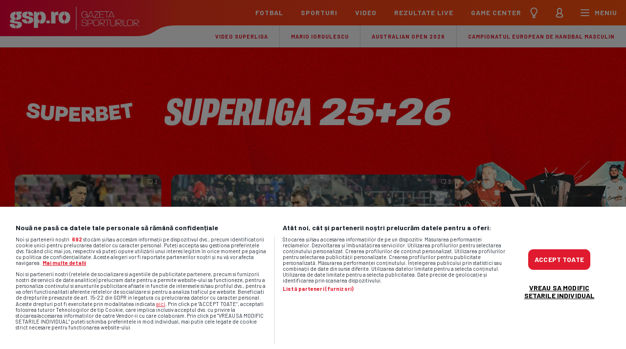

--- FILE ---
content_type: text/html; charset=UTF-8
request_url: https://www.gsp.ro/
body_size: 64755
content:
<!doctype html>
<html lang="ro" data-theme="">
<head>
    <meta charset="UTF-8">
    <meta name="csrf-token" content="bjNGyOiEr2ur9NHPIQFVAXkf3cRsVL0EwFixpWPXz3s=">
    <meta name='robots' content='max-image-preview:large'/>
    <link rel="prefetch" href="/images/shape-under-logo-.svg">
    <link rel="dns-prefetch" href="//code3.adtlgc.com">
    <link rel="dns-prefetch" href="//prg.smartadserver.com">
    <link rel="dns-prefetch" href="//www.gstatic.com"/>
    <link rel="dns-prefetch" href="//fonts.gstatic.com"/>
    <link rel="dns-prefetch" href="//fonts.googleapis.com"/>
    <link rel="preload" as="style" onload="this.rel = 'stylesheet'"
          href="https://fonts.googleapis.com/css?family=Barlow:400,700%7CMerriweather:300,300i,700,700i&amp;subset=latin-ext&display=swap"/>
    <script type="text/javascript"> var dataLayer = []; </script>
    <meta name="google-site-verification" content="UCDX9WnE0fvNgoyoKqrpODHG1ZmSjObVCf13y4LP8jM"/>
    <!--<script src="//d2wy8f7a9ursnm.cloudfront.net/v7/bugsnag.min.js"          onload="Bugsnag.start({ apiKey: '54d1cc32bbd11948e65b3e809139005e' })" async></script>
  -->
    <script async src="//optiyield.opti-digital.com/pfc/?pubid=1011785"></script>
            <script>
            window.dataLayer = window.dataLayer || [];
            window.dataLayer.push({
    "content_type": "home"
});
            window.localDataLayer = {
    "content_type": "home"
};
        </script>
            <script>
        function ga() {
            console.log('ga');
        }

        window.widgetsVersionId = '43';
        var googletag = googletag || {};
        googletag.cmd = googletag.cmd || [];
        googletag.cmd.push(function () {
            googletag.pubads().disableInitialLoad();
        });



        window.traffic_split = '' + Math.floor(Math.random() * 4);
        if (typeof console.time === 'function') {
            console.time('timeline');
        }

        function gspDebug(event, data) {
            if (typeof console.timeLog === 'function') {
                console.timeLog('timeline', event, data);
            }
        }


        function keyByGsp(array, key) {
            o = new Object();
            for (a in array) {
                item = array[a];
                o[item[key]] = item;
            }
            return o;
        }


        function checkX(newUnits) {
            oldData = keyByGsp(adUnits, 'code');
            newData = keyByGsp(newUnits, 'code');
            for (const key of Object.keys(newData)) {
                if (JSON.stringify(newData[key]) !== JSON.stringify(oldData[key])) {
                    console.log('Not Ok for ', key, newData[key], oldData[key]);
                }
            }
            // r=deepDiffMapper.map(oldData,newData)
            // console.log(r)
        }

        document.addEventListener('DOMContentLoaded', function () {
            gspDebug('DOMContentLoaded', null);
        });
        var lazyLoadInstance;
        tp = window['tp'] || [];
        var isFirefox = navigator.userAgent.toLowerCase().indexOf('firefox') > -1;
        if (isFirefox) {
            // alert(2)
            var fileref = document.createElement('link');
            fileref.setAttribute('rel', 'stylesheet');
            fileref.setAttribute('type', 'text/css');
            fileref.setAttribute('href', 'https://fonts.googleapis.com/css?family=Barlow:400,700%7CMerriweather:300,300i,700,700i&amp;subset=latin-ext&display=swap');
            document.getElementsByTagName('head')[0].appendChild(fileref);
        }
        var _gspQ = _gspQ || [];
        _gspQ.push(function () {
            $.ajaxSetup({
                headers:
                    {'X-CSRF-TOKEN': $('meta[name="csrf-token"]').attr('content')}
            });
        });
        var $ = function (item) {
            return {
                ready: function (callback) {
                    _gspQ.push(callback);
                }
            };
        };


        function cleanCookie() {
            var now = new Date();
            var domain1 = '.gsp.ro';
            var domain2 = 'gsp.ro';
            now.setTime(now.getTime() + 3600 * 1000 * 24 * 365);
            deleteCookieClean(domain1);
            deleteCookieClean(domain2);

            function deleteCookieClean(cookie_domain) {
                if (!getCookieClean('cleared-onetrust-cookies-20250729')) {
                    console.log('entered');
                    document.cookie = 'OptanonAlertBoxClosed' + '=' + '; path=/' + '; domain=' + cookie_domain + '; expires=Thu, 01 Jan 1970 00:00:01 GMT';
                    document.cookie = 'OptanonConsent' + '=' + '; path=/' + '; domain=' + cookie_domain + '; expires=Thu, 01 Jan 1970 00:00:01 GMT';
                    document.cookie = 'eupubconsent-v2' + '=' + '; path=/' + '; domain=' + cookie_domain + '; expires=Thu, 01 Jan 1970 00:00:01 GMT';
                    document.cookie = 'euconsent-v2' + '=' + '; path=/' + '; domain=' + cookie_domain + '; expires=Thu, 01 Jan 1970 00:00:01 GMT';
                    document.cookie = 'cleared-onetrust-cookies-20231121' + '=' + '; path=/' + '; domain=' + cookie_domain + '; expires=Thu, 01 Jan 1970 00:00:01 GMT';
                    console.log('exit');
                }
                document.cookie = 'cleared-onetrust-cookies-20230823' + '=' + '; path=/' + '; domain=' + cookie_domain + '; expires=Thu, 01 Jan 1970 00:00:01 GMT';
                document.cookie = 'cleared-onetrust-cookies-20231120' + '=' + '; path=/' + '; domain=' + cookie_domain + '; expires=Thu, 01 Jan 1970 00:00:01 GMT';
                document.cookie = 'cleared-onetrust-cookies-20231121' + '=' + '; path=/' + '; domain=' + cookie_domain + ';  expires=Thu, 01 Jan 1970 00:00:01 GMT';
                document.cookie = 'cleared-onetrust-cookies-20250729' + '=' + '; path=/' + '; domain=' + cookie_domain + '; expires=' + now.toUTCString();
                console.log('test');
            }

            function getCookieClean(cookieName) {
                var value = '; ' + document.cookie;
                var parts = value.split('; ' + cookieName + '=');
                if (parts.length == 2) {
                    return true;
                }
            }
        }

        cleanCookie();

        _gspQ.push(function () {
            jQuery('.is-embed-onnetwork').on('click', (event) => {
                if (event.currentTarget.classList.contains('is-embed-onnetwork') && window.document.body.classList.contains('artcat468')) {
                    window.open('https://ro.hisense.com/produse/televizoare/c/hisensetv01', '_blank');
                    console.log('clicked');
                }

            });
        });


    </script>
    <!--
         ____               _          ____                   _              _ _
        / ___| __ _ _______| |_ __ _  / ___| _ __   ___  _ __| |_ _   _ _ __(_) | ___  _ __
        | |  _ / _` |_  / _ \ __/ _` | \___ \| '_ \ / _ \| '__| __| | | | '__| | |/ _ \| '__|
        | |_| | (_| |/ /  __/ || (_| |  ___) | |_) | (_) | |  | |_| |_| | |  | | | (_) | |
        \____|\__,_/___\___|\__\__,_| |____/| .__/ \___/|_|   \__|\__,_|_|  |_|_|\___/|_|
                                            |_|
    !-->

    <title>GSP.ro - ultimele stiri din sport, rezultate live</title>
        <meta name="description" content="Cele mai noi știri din sportul românesc și internațional sunt pe GSP.ro Află rezultatele live, analize exclusive, interviuri și informații actualizate din fotbal, tenis, Formula 1, handbal și alte sporturi. Urmărește competițiile preferate și fii la curent cu cele mai importante evenimente sportive."/>
    <meta name="keywords" content="GSP, Gazeta Sporturilor, stiri sportive, rezultate live fotbal, tenis, handbal, Formula 1"/>
    <meta name="news_keywords" content="GSP, Gazeta Sporturilor, stiri sportive, rezultate live fotbal, tenis, handbal, Formula 1"/>

    <meta property="og:title" content="GSP.ro - ultimele stiri din sport, rezultate live"/>
    <meta property="og:site_name" content="GSP.ro"/>
    <meta property="og:image" content="https://www.gsp.ro/images/gsp100_1200x630_hp.jpg" />
<meta property="og:image:alt" content="Logo Gazeta Sporturilor" />
<meta property="og:image:type" content="image/jpeg" />
<meta property="og:locale" content="ro_RO" />
<meta property="og:description" content="Cele mai noi știri din sportul românesc și internațional sunt pe GSP.ro Află rezultatele live, analize exclusive, interviuri și informații actualizate din fotbal, tenis, Formula 1, handbal și alte sporturi. Urmărește competițiile preferate și fii la curent cu cele mai importante evenimente sportive." />


        
            <meta property="og:image:height" content="630"/>
        <meta property="og:image:width" content="1200"/>
            <meta property="og:type" content="website"/>
    <meta property="og:url" content="https://www.gsp.ro"/>
        <meta property="fb:app_id" content="1412166425685501"/>
    <meta name="twitter:widgets:csp" content="on">
    <meta property="fb:pages" content="284064129378"/>
        <meta name="cXenseParse:pageclass" content="frontpage"/>
    <meta name="cXenseParse:url" content="https://www.gsp.ro"/>

    
    
            <link rel="image_src" href="https://www.gsp.ro/images/gsp100_1200x630_hp.jpg"/>
      <style type="text/css">
      </style>

  <!-- homepage --><style type="text/css">@charset "UTF-8";html{-ms-overflow-style:scrollbar;-webkit-font-smoothing:antialiased;font-family:sans-serif;line-height:1.15}header,nav,section{display:block}body{color:#212529;font-family:-apple-system,BlinkMacSystemFont,Segoe UI,Roboto,Helvetica Neue,Arial,sans-serif,Apple Color Emoji,Segoe UI Emoji,Segoe UI Symbol;font-size:1rem;line-height:1.5;margin:0;min-height:-webkit-fill-available;text-align:left}h2,h3{margin-bottom:.5rem;margin-top:0}ul{margin-bottom:1rem}ul{margin-top:0}ul ul{margin-bottom:0}a{-webkit-text-decoration-skip:objects;background-color:transparent;color:#007bff;text-decoration:none}a:not([href]):not([tabindex]){color:inherit;text-decoration:none}img{border-style:none;max-width:100%;vertical-align:top}a,input:not([type=range]),label{touch-action:manipulation}table{border-collapse:collapse}label{display:inline-block;margin-bottom:.5rem}input{font-family:inherit;font-size:inherit;line-height:inherit;margin:0}input{overflow:visible}input[type=checkbox]{box-sizing:border-box;padding:0}[type=search]{-webkit-appearance:none;outline-offset:-2px}[type=search]::-webkit-search-cancel-button,[type=search]::-webkit-search-decoration{-webkit-appearance:none}::-webkit-file-upload-button{-webkit-appearance:button;font:inherit}a{color:inherit}*,:after,:before{-webkit-font-smoothing:antialiased;box-sizing:border-box}html{text-wrap:pretty}body{background-image:linear-gradient(270deg,#f6f8fa,#faf6f8);color:#1c242e;font-family:Barlow,sans-serif;font-size:18px;font-weight:400;line-height:1.55;margin-top:46px}@media (prefers-color-scheme:dark){:root:not([data-theme=light]):not([data-theme=dark]) body{background-color:#0e1823;color:#ebe3e7}}@media (max-width:767px) and (orientation:landscape){body{margin-top:0!important}}@media (min-width:768px) and (max-width:1023px) and (orientation:landscape){body{margin-top:0!important}}@media (min-width:768px){body{margin-top:52px}}.h1{font-size:24px;line-height:1.2}.h1,.h2,h2{font-family:Barlow,sans-serif;font-weight:700;letter-spacing:-.2px;margin:0}.h2,h2{font-size:21px;line-height:1.15}@media (min-width:360px){.h2,h2{font-size:24px;line-height:1.2}}.h3,h3{font-size:16px;letter-spacing:0;line-height:1.16}.h3,.h6,h3{font-family:Barlow,sans-serif;font-weight:700;margin:0}.h6{color:#e01b2f;font-size:11px;letter-spacing:.2px;line-height:1.1;text-transform:uppercase}.h6 a{border-bottom:1px solid rgba(224,27,47,0);padding-top:5px}input:not([type=checkbox]):not([type=radio]){-webkit-appearance:none;-moz-appearance:none;appearance:none;background-color:#fff;border:1px solid rgba(0,0,0,.15);border-radius:10px;color:#1c242e;font-family:Merriweather,serif;font-size:18px;font-weight:400;line-height:1.55;margin:0 0 15px;outline:0;padding:12px 15px 10px;width:100%}input[type=checkbox]{display:inline-block;margin:20px 10px 0 0;vertical-align:top}input[type=checkbox]+label{margin:15px 0 5px;vertical-align:top;width:calc(100% - 40px)}.main-container{background-color:#fff;display:flex;flex-wrap:wrap;justify-content:center;margin:0 auto;max-width:450px}@media (min-width:768px){.main-container{margin:0 auto;max-width:100%}}@media (prefers-color-scheme:dark){:root:not([data-theme=light]):not([data-theme=dark]) .main-container{background-color:#1c242e}}.main-container>*{width:100%}.controller{margin:0 auto;max-width:1260px}@media (min-width:768px){.controller{width:calc(100% - 60px)}}.banner{align-items:center;background-color:#f5f0f3;display:block;justify-content:center;text-align:center;width:100%}@media (prefers-color-scheme:dark){:root:not([data-theme=light]):not([data-theme=dark]) .banner{background-color:#1c242e}}.banner.x970x250{display:none}@media (min-width:1280px){.banner.x970x250{align-items:center;box-shadow:0 1px 0 rgba(0,0,0,.1);display:block;justify-content:center;padding:30px 0}}.banner.mobile-only{padding:20px 0}@media (min-width:768px){.banner.mobile-only{display:none}}.news-item{background-color:#fff;display:flex;flex-wrap:wrap;position:relative}@media (prefers-color-scheme:dark){:root:not([data-theme=light]):not([data-theme=dark]) .news-item{background-color:#0e1823}}@media (max-width:767px){.news-item{-webkit-mask-image:-webkit-radial-gradient(#fff,#000);overflow:hidden}}@media (min-width:768px){.news-item{border-radius:15px;box-shadow:none;overflow:hidden}}@media (max-width:767px){.news-item:before{box-shadow:0 2px 10px 0 rgba(0,0,0,.1);content:"";height:10px;left:0;position:absolute;top:-10px;width:100%}}@media (max-width:767px) and (prefers-color-scheme:dark){:root:not([data-theme=light]):not([data-theme=dark]) .news-item:before{box-shadow:0 2px 10px 0 rgba(0,0,0,.5)}}.news-item .comments-no{background-color:rgba(0,0,0,.5);background-image:url(/images/comment-w.svg);background-position:10px 10px;background-repeat:no-repeat;background-size:10px 10px;border-radius:0 0 0 10px;color:#fff;font-size:11px;line-height:1.1;opacity:.75;padding:9px 8px 9px 24px;position:absolute;right:0;top:0}.thumb{display:block;overflow:hidden}.thumb{background-image:linear-gradient(270deg,#005f6a 0,#00326a);height:0;-webkit-mask-image:-webkit-radial-gradient(#fff,#000);padding-bottom:66.66%;position:relative;width:100%}.thumb>img{height:100%;left:0;-o-object-fit:cover;object-fit:cover;-o-object-position:top;object-position:top;top:0}.thumb>img{bottom:0;position:absolute;right:0;width:100%}.marcaj{background:#ffb600;border-radius:5px;color:#1c242e;display:inline-block;font-size:15px;font-weight:700;margin:3px 8px 0 0;padding:2px 8px 3px;text-transform:uppercase;vertical-align:top}@keyframes marcaj--live__dot{0%{opacity:0}to{opacity:1}}.marcaj--live__dot{animation-duration:1s;animation-iteration-count:infinite;animation-name:marcaj--live__dot;background-color:#96ff00;border-radius:50%;display:inline-block;height:7px;margin:-3px 4px 0 -1px;vertical-align:middle;width:7px}@media (min-width:768px){.marcaj--live__dot{margin-top:-2px}}.text-container{display:flex;flex-wrap:wrap;width:100%}.text-container .h6{display:block;margin:-24px 0 0;max-width:calc(100% - 88px);padding:16px 0 0 16px;position:relative;vertical-align:top;width:auto}.text-container .h6:before{background-image:linear-gradient(0deg,hsla(0,0%,100%,0) 0,#fff 71%);content:"";height:85px;left:0;position:absolute;top:0;width:calc(100% - 51px)}@media (prefers-color-scheme:dark){:root:not([data-theme=light]):not([data-theme=dark]) .text-container .h6:before{background-image:linear-gradient(0deg,rgba(14,24,35,0) 0,#0e1823 71%)}}.text-container .h6:after{background-image:url(/images/h6shape-white.svg);background-repeat:repeat-x;background-size:219px 85px;content:"";height:85px;left:calc(100% - 52px);position:absolute;top:0;width:219px}@media (prefers-color-scheme:dark){:root:not([data-theme=light]):not([data-theme=dark]) .text-container .h6:after{background-image:url(/images/h6shape-dark.svg)}}.text-container .h6 span{position:relative;z-index:1}.text-container h2{padding:8px 15px 17px;position:relative;width:100%}.header{display:flex;justify-content:space-between;left:0;position:fixed;top:0;width:100%;z-index:100000}@media (max-width:767px) and (orientation:landscape){.header{margin-bottom:-19px;order:-11;position:static}}@media (min-width:768px) and (max-width:1023px) and (orientation:landscape){.header{margin-bottom:-22px;order:-11;position:static}}.header .logo-container{display:flex;height:65px;position:relative}@media (min-width:768px){.header .logo-container{height:74px}}.header .logo-container .gradient-left{background-image:linear-gradient(90deg,#eb003c 0,#f1202b);box-shadow:1px 0 0 #f1202b;height:65px;width:110px}@media (min-width:768px){.header .logo-container .gradient-left{height:74px;width:270px}}.header .logo-container .shape-under-logo{background-image:url(/images/shape-under-logo.svg);background-repeat:no-repeat;background-size:cover;height:65px;position:relative;width:85px}@media (min-width:768px){.header .logo-container .shape-under-logo{background-image:url(/images/shape-under-logo-.svg);height:74px;width:97px}}.header .logo-container .shape-under-logo .dummy{height:46px;left:0;position:absolute;top:0;width:100%}.header .logo-container .logo{background-image:url(/images/logo-gsp.svg);background-repeat:no-repeat;background-size:cover;display:block;height:46px;left:16px;overflow:hidden;position:absolute;top:9px;width:125px}@media (min-width:768px){.header .logo-container .logo{height:47px;left:20px;top:14px;width:264px}}.header .menu-container{align-items:center;background-image:linear-gradient(90deg,#f6391d 0,#ff6c00 200%);box-shadow:-1px 0 0 #f6391d;display:flex;flex:1;height:46px;justify-content:flex-end}@media (min-width:768px){.header .menu-container{height:52px}}.header .menu-container ul{display:flex;height:46px;list-style-type:none;margin:0;padding:0}@media (min-width:768px){.header .menu-container ul{height:52px}}.header .menu-container ul a{color:#fff;display:block;font-size:14px;font-weight:700;height:46px;letter-spacing:1px;text-transform:uppercase}.header .menu-container ul.main-menu{display:none}@media (min-width:1280px){.header .menu-container ul.main-menu{display:flex}}.header .menu-container ul.main-menu a{display:block;height:52px;padding:15px 18px 0}@media (min-width:1280px){.header .menu-container ul.main-menu li{position:relative}}@media (min-width:1280px){.header .menu-container ul.main-menu li>ul{background-color:#fff;box-shadow:0 2px 10px rgba(0,0,0,.1);flex-wrap:wrap;height:0;opacity:0;overflow:hidden;padding:0;position:absolute;width:180px;z-index:-1}}@media (min-width:1280px) and (prefers-color-scheme:dark){:root:not([data-theme=light]):not([data-theme=dark]) .header .menu-container ul.main-menu li>ul{background-color:#0e1823;box-shadow:0 3px 9px 0 rgba(0,0,0,.2),0 5px 15px 0 rgba(0,0,0,.25),0 0 0 1px hsla(0,0%,100%,.08)}}@media (min-width:1280px){.header .menu-container ul.main-menu li>ul li{display:block;width:100%}.header .menu-container ul.main-menu li>ul li a{color:#1c242e;font-size:16px;font-weight:700;height:40px;letter-spacing:0;padding:8px 20px 0;text-transform:none}}@media (min-width:1280px) and (prefers-color-scheme:dark){:root:not([data-theme=light]):not([data-theme=dark]) .header .menu-container ul.main-menu li>ul li a{color:#ebe3e7}}@media (min-width:1280px){.header .menu-container ul.main-menu li>ul.two-cols{width:300px}.header .menu-container ul.main-menu li>ul.two-cols li{width:50%}.header .menu-container ul.main-menu li .mega-menu{background-color:#fff;box-shadow:0 2px 10px rgba(0,0,0,.1);display:flex;flex-wrap:wrap;height:0;opacity:0;overflow:hidden;padding:0 0 0 20px;position:absolute;width:710px;z-index:-1}}@media (min-width:1280px) and (prefers-color-scheme:dark){:root:not([data-theme=light]):not([data-theme=dark]) .header .menu-container ul.main-menu li .mega-menu{background-color:#0e1823;box-shadow:0 3px 9px 0 rgba(0,0,0,.2),0 5px 15px 0 rgba(0,0,0,.25),0 0 0 1px hsla(0,0%,100%,.08);color:#ebe3e7}}@media (min-width:1280px){.header .menu-container ul.main-menu li .other-mega-items{border-top:1px solid #f5f0f3;display:flex;margin:5px 20px 0 0;padding-top:16px;width:100%}}@media (min-width:1280px) and (prefers-color-scheme:dark){:root:not([data-theme=light]):not([data-theme=dark]) .header .menu-container ul.main-menu li .other-mega-items{border-top:1px solid #333a43}}@media (min-width:1280px){.header .menu-container ul.main-menu li .mega-item{margin-right:20px;width:210px}.header .menu-container ul.main-menu li .mega-item .box-header{margin-bottom:21px}}@media (min-width:1280px){.header .menu-container ul.main-menu li .mega-item .box-header .h2{margin-bottom:8px}.header .menu-container ul.main-menu li .mega-item .box-header .h2 a{color:#1c242e;font-size:24px;height:auto;letter-spacing:-.2px;line-height:1.2;padding:0;text-transform:none}}@media (min-width:1280px) and (prefers-color-scheme:dark){:root:not([data-theme=light]):not([data-theme=dark]) .header .menu-container ul.main-menu li .mega-item .box-header .h2 a{color:#ebe3e7}}@media (min-width:1280px){.header .menu-container ul.main-menu li .competition-container{align-items:center;display:flex;margin-bottom:20px}.header .menu-container ul.main-menu li .competition-logo{height:40px;margin-right:10px;padding:0;width:40px}.header .menu-container ul.main-menu li .competition-logo img{height:100%;-o-object-fit:contain;object-fit:contain;-o-object-position:center;object-position:center;width:100%}}@media (min-width:1280px){.header .menu-container ul.main-menu li .competition-wrapper .h3 a{color:#1c242e;display:inline;font-size:16px;height:auto;letter-spacing:0;line-height:1;margin:0;padding:0;text-transform:none}}@media (min-width:1280px) and (prefers-color-scheme:dark){:root:not([data-theme=light]):not([data-theme=dark]) .header .menu-container ul.main-menu li .competition-wrapper .h3 a{color:#ebe3e7}}@media (min-width:1280px){.header .menu-container ul.main-menu li .competition-wrapper ul{height:auto;margin-top:-6px}.header .menu-container ul.main-menu li .competition-wrapper ul li{display:inline}.header .menu-container ul.main-menu li .competition-wrapper ul li:after{color:#e01b2f;content:"/";display:inline;font-size:11px;margin:0 5px}.header .menu-container ul.main-menu li .competition-wrapper ul li:last-child:after{display:none}.header .menu-container ul.main-menu li .competition-wrapper ul li a{color:#e01b2f;display:inline;font-size:11px;height:auto;letter-spacing:0;padding:0;text-transform:none}}@media (min-width:1280px){.header .menu-container ul.main-menu li .all-the-news{border-top:1px solid #f5f0f3;color:#e01b2f;font-size:11px;padding:15px 0}}@media (min-width:1280px) and (prefers-color-scheme:dark){:root:not([data-theme=light]):not([data-theme=dark]) .header .menu-container ul.main-menu li .all-the-news{border-top:1px solid #333a43}}.header .menu-container ul.icons-menu{margin-left:-15px}@media (min-width:360px){.header .menu-container ul.icons-menu{margin-left:0}}.header .menu-container ul.icons-menu a{align-items:center;display:flex;justify-content:center}@media (min-width:360px){.header .menu-container ul.icons-menu a{padding:0 3px}}@media (min-width:768px){.header .menu-container ul.icons-menu a{height:52px}}.header .menu-container ul.icons-menu a img{height:38px;width:38px}@media (min-width:768px){.header .menu-container ul.icons-menu a img{height:46px;width:46px}}.header .menu-container ul.icons-menu a span{margin-left:-12px;padding:0 6px 1px}@media (min-width:360px){.header .menu-container ul.icons-menu a span{margin-left:-3px;margin-right:0;padding:0 15px 1px 0}}.sub-header{background-color:#fff;box-shadow:0 1px 0 rgba(0,0,0,.1);display:flex;order:-10;position:relative;z-index:1}@media (prefers-color-scheme:dark){:root:not([data-theme=light]):not([data-theme=dark]) .sub-header{background-color:#1c242e}}@media (min-width:1280px){.sub-header{background-image:linear-gradient(270deg,#f6f8fa,#faf6f8);justify-content:flex-end}}@media (min-width:1280px) and (prefers-color-scheme:dark){:root:not([data-theme=light]):not([data-theme=dark]) .sub-header{background-image:none}}.sub-header:before{background-image:linear-gradient(90deg,#fff 80%,hsla(0,0%,100%,0));bottom:0;content:"";display:block;left:0;position:absolute;top:0;width:180px;z-index:2}@media (prefers-color-scheme:dark){:root:not([data-theme=light]):not([data-theme=dark]) .sub-header:before{background-image:linear-gradient(90deg,#1c242e 80%,rgba(28,36,46,0))}}@media (min-width:768px){.sub-header:before{background-image:linear-gradient(90deg,#1c242e 90%,rgba(28,36,46,0));display:none;width:350px}}.sub-header-inner{display:flex;overflow-x:auto;position:relative}@media (min-width:1280px){.sub-header-inner{justify-content:flex-end}}.sub-header-inner ul{border-bottom:none;display:flex;list-style-type:none;margin:0;padding:0 0 0 160px}@media (min-width:768px){.sub-header-inner ul{padding:0 0 0 330px}}@media (min-width:1280px){.sub-header-inner ul{padding:0}}.sub-header-inner li+li a{border-left:1px solid rgba(0,0,0,.15)}@media (prefers-color-scheme:dark){:root:not([data-theme=light]):not([data-theme=dark]) .sub-header-inner li+li a{border-left:1px solid hsla(0,0%,100%,.05)}}.sub-header-inner a{color:#e01b2f;display:block;font-size:11px;font-weight:700;height:45px;letter-spacing:1px;padding:14px 11px 0;text-transform:uppercase;white-space:nowrap}@media (prefers-color-scheme:dark){:root:not([data-theme=light]):not([data-theme=dark]) .sub-header-inner a{color:#ff3a00}}@media (min-width:360px){.sub-header-inner a{padding:14px 23px 0}}.hero{display:flex;flex-wrap:wrap;position:relative}@media (min-width:768px){.hero{box-shadow:0 1px 0 rgba(0,0,0,.1)}}@media (min-width:768px) and (prefers-color-scheme:dark){:root:not([data-theme=light]):not([data-theme=dark]) .hero{background-color:#0e1823;box-shadow:0 1px 0 hsla(0,0%,100%,.05)}}@media (min-width:1280px){.hero{background-position:top;background-repeat:no-repeat}}.hero .controller{display:flex;flex-wrap:wrap}@media (min-width:768px){.hero .controller{padding:30px 0}.hero .thumb{height:auto;padding-bottom:0}.hero .news-item{-webkit-mask-image:-webkit-radial-gradient(#fff,#000)}.hero .news-item .comments-no{border-radius:0 15px}}.hero .C1{order:3}@media (min-width:768px){.hero .C1 .text-container h2{color:#fff;padding:6px 15px 15px}}.hero .C1 .text-container h2 .marcaj{font-size:13px;margin:3.5px 7px 0 0;padding:2px 7px}@media (min-width:768px){.hero .C1 .text-container h2 .marcaj{font-size:11px;margin:2px 7px 0 0;padding:1px 7px 2px}}@media (min-width:768px){.hero .C1 .text-container .h6{color:#ffb600}.hero .C1 .text-container .h6:before{background-image:linear-gradient(0deg,rgba(0,50,106,0) 0,#00326a 71%)}}@media (min-width:768px) and (prefers-color-scheme:dark){:root:not([data-theme=light]):not([data-theme=dark]) .hero .C1 .text-container .h6:before{background-image:linear-gradient(0deg,rgba(0,50,106,0) 0,#00326a 71%)}}@media (min-width:768px){.hero .C1 .text-container .h6:after{background-image:url(/images/h6shape-blue.svg)}}@media (min-width:768px) and (prefers-color-scheme:dark){:root:not([data-theme=light]):not([data-theme=dark]) .hero .C1 .text-container .h6:after{background-image:url(/images/h6shape-blue.svg)}}@media (min-width:768px){.hero .C1 .news-item{background-image:linear-gradient(270deg,#005f6a,#00326a);display:flex;flex-direction:column;height:290px}.hero .C1 .news-item:first-child{margin-bottom:20px}}@media (max-width:767px){.hero .C1 .news-item:first-child:before{display:none}}@media (min-width:768px){.hero .C1 .news-item .thumb{flex:1}}.hero .C2{order:1}.hero .C2 .news-item{background-image:linear-gradient(270deg,#005f6a,#00326a)}@media (min-width:768px){.hero .C2 .news-item{display:flex;flex-direction:column;height:600px}.hero .C2 .news-item .thumb{flex:1}}@media (max-width:767px){.hero .C2 .news-item .comments-no{background-position:17px 11px;border-radius:0 0 0 5px;padding:9px 15px 8px 31px}}.hero .C2 .text-container .h6{color:#ffb600}@media (min-width:768px){.hero .C2 .text-container .h6{padding:21px 0 0 21px}}.hero .C2 .text-container .h6:before{background-image:linear-gradient(0deg,rgba(0,50,106,0) 0,#00326a 71%)}@media (prefers-color-scheme:dark){:root:not([data-theme=light]):not([data-theme=dark]) .hero .C2 .text-container .h6:before{background-image:linear-gradient(0deg,rgba(0,50,106,0) 0,#00326a 71%)}}.hero .C2 .text-container .h6:after{background-image:url(/images/h6shape-blue.svg)}@media (prefers-color-scheme:dark){:root:not([data-theme=light]):not([data-theme=dark]) .hero .C2 .text-container .h6:after{background-image:url(/images/h6shape-blue.svg)}}.hero .C2 .text-container h2{color:#fff}@media (min-width:768px){.hero .C2 .text-container h2{font-size:30px;line-height:1.1;padding:9px 20px 22px}.hero .C2 .text-container h2 .marcaj{font-size:19px;margin:4px 9px 0 0;padding:3px 9px}}.hero .C3{order:2;width:100%}@media (min-width:768px){.hero .C3{margin-top:30px;order:3}}@media (min-width:1280px){.hero .C3{margin:0 0 0 20px;width:300px}}.hero .C3 .banner{background-color:transparent}@media (min-width:768px){.hero .C3 .banner{background-color:transparent}}.hero .C3 .x300x250{padding:20px 0}@media (min-width:768px){.hero .C3 .x300x250{display:none}}.hero .C3 .x300x600{display:none}@media (min-width:1280px){.hero .C3 .x300x600{display:block;padding:0}}.hero .C3 .x728x90{display:none}@media (min-width:768px){.hero .C3 .x728x90{background-color:transparent;display:block;padding:0}}@media (min-width:1280px){.hero .C3 .x728x90{display:none}}@media (min-width:768px){.hero+.teams{box-shadow:inset 0 1px 0 rgba(0,0,0,.1)}}@media (min-width:768px) and (prefers-color-scheme:dark){:root:not([data-theme=light]):not([data-theme=dark]) .hero+.teams{box-shadow:inset 0 1px 0 hsla(0,0%,100%,.05)}}.teams{-webkit-overflow-scrolling:touch;-ms-overflow-style:-ms-autohiding-scrollbar;background-color:#f5f0f3;display:flex;flex-wrap:nowrap;overflow-x:auto;width:100%}@media (prefers-color-scheme:dark){:root:not([data-theme=light]):not([data-theme=dark]) .teams{background-color:#1c242e}}@media (min-width:768px){.teams{background-color:#fff;box-shadow:0 1px 0 rgba(0,0,0,.1);position:relative}}@media (min-width:768px) and (prefers-color-scheme:dark){:root:not([data-theme=light]):not([data-theme=dark]) .teams{background-color:#0e1823}}.teams .controller{flex-wrap:nowrap;width:auto}@media (min-width:1280px){.teams .controller{justify-content:center;max-width:100%;padding:0;width:100%}}.teams .shadow-maker{display:flex;flex-wrap:nowrap;overflow-y:hidden;width:auto}@media (min-width:1280px){.teams .shadow-maker{justify-content:center;position:relative;width:100%}.teams .shadow-maker:before{box-shadow:0 2px 10px 0 rgba(0,0,0,.1);content:"";display:none;height:10px;left:0;position:absolute;top:-10px;width:100%}}.teams a{display:block;height:60px;padding:8px;width:54px}@media (min-width:768px){.teams a{height:58px;padding:10px;width:58px}}@media (min-width:1280px){.teams a{height:84px;padding:15px;width:84px;width:72.7058823529px}}.teams a img{height:100%;-o-object-fit:contain;object-fit:contain;width:100%}@media (min-width:768px){.news-block{background-image:linear-gradient(270deg,#f6f8fa,#faf6f8);box-shadow:0 1px 0 rgba(0,0,0,.1);padding:30px 0}}@media (min-width:768px) and (prefers-color-scheme:dark){:root:not([data-theme=light]):not([data-theme=dark]) .news-block{background-color:#1c242e;background-image:none;box-shadow:0 1px 0 hsla(0,0%,100%,.05)}}.news-block .controller{display:flex;flex-wrap:wrap}@media (min-width:1280px){.news-block .controller{padding-right:320px;position:relative}}@media (min-width:768px){.news-block .news-item{box-shadow:0 3px 9px 0 rgba(59,27,224,.05),0 5px 15px 0 rgba(224,27,27,.05),0 0 0 1px rgba(235,227,231,.85);margin-bottom:20px}}@media (min-width:768px) and (prefers-color-scheme:dark){:root:not([data-theme=light]):not([data-theme=dark]) .news-block .news-item{box-shadow:0 3px 9px 0 rgba(0,0,0,.2),0 5px 15px 0 rgba(0,0,0,.25),0 0 0 1px hsla(0,0%,100%,.08)}}@media (min-width:768px){.news-block .thumb{border-radius:15px 15px 0 0;-webkit-mask-image:-webkit-radial-gradient(#fff,#000)}.news-block .text-container h2{padding:6px 15px 15px}.news-block .text-container .h6{padding:16px 0 0 16px}}.news-block .C1{order:2}@media (min-width:768px){.news-block .C1{display:flex;flex-direction:column}}.news-block .C1 .news-item{flex:1}@media (min-width:768px){.news-block .C1 .news-item{display:flex;flex-direction:column}}@media (min-width:768px){.news-block .C1 .thumb{flex:1;height:auto;padding-bottom:0}}.news-block .C1 .text-container h2 .marcaj{font-size:13px;margin:3.5px 7px 0 0;padding:2px 7px}@media (min-width:768px){.news-block .C1 .text-container h2 .marcaj{font-size:11px;margin:2px 7px 0 0;padding:1px 7px 2px}}.news-block .C2{order:1}.news-block .C2 .thumb{padding-bottom:66.66%}.news-block .C3{order:3}@media (min-width:768px){.news-block .C3{width:100%}}@media (min-width:1280px){.news-block .C3{bottom:0;margin-left:20px;position:absolute;right:0;top:0;width:300px}}.news-block .C3 .banner{padding:0}@media (min-width:1280px){.news-block .C3 .banner{position:sticky;top:71px}}.news-block .C3 .x300x600{display:none}@media (min-width:1280px){.news-block .C3 .x300x600{display:block;padding:0}}@media (min-width:768px){.hero .C1,.news-block .C1{order:1;width:300px}.hero .C1 h2,.news-block .C1 h2{font-size:18px;letter-spacing:0}.hero .C2,.news-block .C2{flex:1;margin-left:20px;max-width:calc(100vw - 380px);order:2}}@media (min-width:1280px){.hero .C2,.news-block .C2{max-width:620px}}.blogsport{background-color:#fff;overflow:hidden;padding-bottom:17px;position:relative}@media (prefers-color-scheme:dark){:root:not([data-theme=light]):not([data-theme=dark]) .blogsport{background-color:#0e1823}}@media (min-width:768px){.blogsport{box-shadow:0 1px 0 rgba(0,0,0,.1);padding-bottom:30px}}@media (min-width:768px) and (prefers-color-scheme:dark){:root:not([data-theme=light]):not([data-theme=dark]) .blogsport{box-shadow:0 1px 0 hsla(0,0%,100%,.05)}}@media (min-width:768px){.blogsport .controller{width:100%}}@media (min-width:1280px){.blogsport .controller{display:flex;flex-wrap:wrap;justify-content:space-between;width:calc(100% - 60px)}}@media (min-width:1440px){.blogsport .controller{width:1260px}}.blogsport .logo-blogsport{display:block;padding:18px 15px 8px}@media (min-width:768px){.blogsport .logo-blogsport{padding:20px 30px 14px}}.blogsport .logo-blogsport img{height:auto;width:150px}.blogsport .prev-next{display:none}@media (min-width:1280px){.blogsport .prev-next{align-items:center;background-color:#fff;border-radius:40px;box-shadow:0 3px 10px rgba(28,36,46,.25);display:flex;height:42px;justify-content:center;margin-right:-21px;margin-top:-30px;position:relative;transform:translateY(157px);width:42px;z-index:10}}@media (min-width:1280px) and (prefers-color-scheme:dark){:root:not([data-theme=light]):not([data-theme=dark]) .blogsport .prev-next{background-color:#495360}}@media (min-width:1440px){.blogsport .prev-next{margin-right:-60px}}@media (min-width:1280px){.blogsport .prev-next:first-child{margin-left:-21px;margin-right:0}}@media (min-width:1440px){.blogsport .prev-next:first-child{margin-left:-60px}}@media (min-width:1280px){.blogsport .prev-next img{height:14px;width:14px}}.blogsport .blogsport-wrapper{-webkit-overflow-scrolling:touch;-ms-overflow-style:-ms-autohiding-scrollbar;display:flex;flex-wrap:nowrap;overflow-x:auto}@media (min-width:1280px){.blogsport .blogsport-wrapper{overflow:hidden}}.blogsport .blogsport-container{-webkit-overflow-scrolling:touch;-ms-overflow-style:-ms-autohiding-scrollbar;display:flex;padding-right:15px}@media (min-width:768px){.blogsport .blogsport-container{padding-right:30px}}@media (min-width:1280px){.blogsport .blogsport-container{padding-right:0}}.blogsport .news-item{background-image:linear-gradient(270deg,#ff6c00,#eb003c);border-radius:15px;height:144px;margin-left:10px;-webkit-mask-image:-webkit-radial-gradient(#fff,#000);overflow:hidden;position:relative;width:275px}@media (min-width:768px){.blogsport .news-item{height:157px;margin-left:20px;width:300px}}@media (min-width:1280px){.blogsport .news-item{width:calc(25vw - 30px)}}@media (min-width:1440px){.blogsport .news-item{width:300px}}.blogsport .news-item:before{background-image:linear-gradient(270deg,#ff6c00,#eb003c);bottom:-100px;content:"";display:block;left:-50px;position:absolute;right:-50px;top:-100px}.blogsport .news-item:first-child{margin-left:15px}@media (min-width:768px){.blogsport .news-item:first-child{margin-left:30px}}@media (min-width:1280px){.blogsport .news-item:first-child{margin-left:0}}.blogsport .thumb{background-color:transparent;background-image:none;padding-bottom:144px}@media (min-width:768px){.blogsport .thumb{padding-bottom:157px}}.blogsport .thumb img{bottom:0;height:100%;left:0;-o-object-fit:cover;object-fit:cover;-o-object-position:bottom right;object-position:bottom right;position:absolute;right:0;top:0;width:100%}.blogsport .thumb .author{bottom:-1px;height:auto;left:0;-webkit-mask-image:-webkit-radial-gradient(#fff,#000);overflow:hidden;padding-bottom:0;position:absolute;top:0;transform-origin:bottom center;width:122px}@media (min-width:768px){.blogsport .thumb .author{width:136px}}.blogsport .text-container{position:absolute;right:0;top:0;width:170px}@media (min-width:768px){.blogsport .text-container{width:180px}}.blogsport .text-container .h6{color:#ffb600;margin-top:0;max-width:calc(100% - 15px)}@media (min-width:768px){.blogsport .text-container .h6{margin-top:5px}}.blogsport .text-container .h6:after,.blogsport .text-container .h6:before{display:none}.blogsport .text-container h2{color:#fff;font-size:20px;letter-spacing:-.1px;line-height:1.1;margin:8px 15px 0;max-height:90px;overflow:hidden;padding:0}@media (min-width:768px){.blogsport .text-container h2{font-size:20px;letter-spacing:-.2px}}.statistics table{font-size:16px;width:100%}#standings{display:none;width:100%}.box-header{align-items:center;display:flex;flex-wrap:wrap;width:100%}.box-header .h2{font-size:30px;font-weight:700;letter-spacing:-.5px;line-height:1.1;margin-bottom:10px}@media (min-width:768px){.box-header .h2{font-size:36px;letter-spacing:-1px}}@media (max-width:767px){.C1{width:100%}.C1 .news-item{flex-wrap:wrap;padding:17px 15px}.C1 .news-item .thumb{border-radius:15px;padding-bottom:77px;width:77px}}@media (min-width:375px) and (max-width:767px){.C1 .news-item .thumb{padding-bottom:87px;width:87px}}@media (max-width:767px){.C1 .news-item .text-container{flex:1;flex-direction:column;padding-left:15px}.C1 .news-item .text-container .h6:after,.C1 .news-item .text-container .h6:before{display:none}.C1 .news-item .text-container .h6{margin:-1px 0 6px;max-width:100%;padding:0 40px 0 0}.C1 .news-item .text-container h2{font-size:18px;letter-spacing:-.1px;padding:0}}@media (min-width:375px) and (max-width:767px){.C1 .news-item .text-container h2{font-size:20px}}@media (min-width:768px){.C1 .news-item .text-container h2{margin-top:-4px!important;padding-top:10px!important}}@media (max-width:767px){.C1 .news-item .comments-no{background-color:transparent;background-image:url(/images/comment.svg);background-position:10px 18px;color:#1c242e;padding:16px 15px 6px 24px}.C2{width:100%}}.C2 .text-container h2{margin-top:-4px!important;padding-top:12px!important}@media (min-width:768px){.C2 .text-container h2{margin-top:-9px!important;padding-top:17px!important}}@media (max-width:767px){.C3{width:100%}}.poll{align-items:center;background-image:linear-gradient(270deg,#f6f8fa,#faf6f8);border-radius:15px;display:flex;flex-wrap:wrap;padding:18px 20px 20px;width:100%}@media (prefers-color-scheme:dark){:root:not([data-theme=light]):not([data-theme=dark]) .poll{background-color:#0e1823;background-image:none}}.poll:after{background-image:url(/images/shape-poll.svg);background-repeat:no-repeat;background-size:contain;content:"";display:block;height:34px;position:absolute;right:20px;top:20px;width:39px}@media (min-width:768px){.poll:after{height:68px;right:34px;top:30px;width:75px}}.poll img{height:25px;margin-bottom:8px;margin-right:10px;width:28px}.poll h3{flex:1;margin-bottom:10px;padding-right:60px}.poll .poll-option{align-items:center;background-color:#fff;border-radius:5px;display:flex;font-size:16px;margin-top:4px;min-height:38px;overflow:hidden;position:relative;width:100%}@media (prefers-color-scheme:dark){:root:not([data-theme=light]):not([data-theme=dark]) .poll .poll-option{background-color:#1c242e}}.poll .poll-option .check{color:rgba(224,27,47,.25);font-size:20px;margin-top:1px;position:relative;text-align:center;width:38px}@media (prefers-color-scheme:dark){:root:not([data-theme=light]):not([data-theme=dark]) .poll .poll-option .check{color:hsla(0,0%,100%,.25)}}.poll .poll-option .option{flex:1;line-height:1.16;padding:5px 10px 5px 0;position:relative}.poll .poll-option .option span{display:block;font-size:11px;margin:2px 0}.poll .poll-option .progress{background-color:#ffb600;bottom:0;left:0;position:absolute;top:0}@media (prefers-color-scheme:dark){:root:not([data-theme=light]):not([data-theme=dark]) .poll .poll-option .progress{background-color:#333a43}}.poll .poll-option.not-voted .check{opacity:0}.poll .total{font-size:11px;font-weight:700;padding:10px 10px 0 38px}@media (prefers-color-scheme:dark){:root:not([data-theme=light]):not([data-theme=dark]) .poll-container .poll{background-color:#1c242e}}@media (min-width:768px){.poll-container .poll{border-radius:10px;padding-right:66px}}.poll-container .poll:after{height:30px;right:35px;top:21px;width:34px}@media (prefers-color-scheme:dark){:root:not([data-theme=light]):not([data-theme=dark]) .poll-container .poll .poll-option{background-color:#0e1823}}.menu-modal{background-color:#fff;bottom:0;position:fixed;right:-320px;top:0;width:320px;z-index:100001}@media (prefers-color-scheme:dark){:root:not([data-theme=light]):not([data-theme=dark]) .menu-modal{background-color:#0e1823}}.menu-modal .h1{color:#e01b2f;margin-bottom:8px;text-transform:uppercase}.menu-modal .h1 a{border-bottom:1px solid rgba(224,27,47,0)}.menu-modal .close{align-items:center;background-color:#e01b2f;display:flex;height:46px;justify-content:center;position:absolute;right:0;top:0;width:46px}@media (min-width:768px){.menu-modal .close,.menu-modal .close img{height:52px;width:52px}}.menu-modal .modal-item{margin:16px 0 20px}.menu-modal .modal-item.loose{margin:26px 0}.menu-modal .box-header{margin-bottom:5px}.menu-modal .box-header .h2{font-size:20px;margin-bottom:8px}.menu-modal .all-the-news{color:#e01b2f;flex:1;font-size:11px;font-weight:700;letter-spacing:1px;text-align:right;text-transform:uppercase}.menu-modal .menu-modal-wrapper{bottom:0;left:0;overflow-x:hidden;overflow-y:scroll;padding:70px 20px 20px;position:absolute;right:0;top:0;z-index:-1}@media (min-width:768px){.menu-modal .menu-modal-wrapper{padding-top:75px}}.menu-modal .menu-modal-wrapper img{width:100%}.menu-modal .menu-modal-wrapper .h1--livescore{background:linear-gradient(270deg,#ff6c00,#eb003c);border-radius:5px;color:#fff;display:block;font-size:18px;margin-bottom:20px;padding:10px 15px}.menu-modal .menu-modal-wrapper .h1--livescore .marcaj--live__dot{height:11px;margin:-3px 7px 0 -2px;width:11px}.menu-modal .sports-menu{line-height:1.2;list-style-type:none;margin:0 0 20px;padding:0}.menu-modal .sports-menu li{display:inline-block;margin-right:10px}.menu-modal .sports-menu li a{display:block;font-size:16px;font-weight:700;margin-bottom:3px;padding:4px 0 0}.menu-modal .sports-menu.secondary li a{border-bottom:1px solid rgba(224,27,47,0);color:#e01b2f;font-size:18px;font-weight:400;text-transform:uppercase}.menu-modal .competition-container{align-items:flex-start;display:flex;padding:1px 0 5px;width:100%}.menu-modal .competition-logo{height:28px;margin-right:10px;width:28px}.menu-modal .competition-logo img{height:100%;-o-object-fit:contain;object-fit:contain;-o-object-position:center;object-position:center;width:100%}.menu-modal .competition-wrapper{border-bottom:1px solid #f5f0f3;display:flex;flex:1;flex-wrap:wrap;padding-bottom:5px}@media (prefers-color-scheme:dark){:root:not([data-theme=light]):not([data-theme=dark]) .menu-modal .competition-wrapper{border-bottom:1px solid #333a43}}.menu-modal .competition-wrapper .h3{height:28px;padding-top:5px;width:calc(100% - 28px)}.menu-modal .competition-wrapper ul{display:none;list-style-type:none;margin:0 0 5px;padding:0;width:100%}.menu-modal .competition-wrapper ul li{display:inline-block}.menu-modal .competition-wrapper ul li:after{color:#e01b2f;content:"/";display:inline;font-size:11px;margin:0 5px}.menu-modal .competition-wrapper ul li:last-child:after{display:none}.menu-modal .competition-wrapper ul li a{color:#e01b2f;display:inline;font-size:14px;font-weight:700;height:auto;letter-spacing:0;padding:0;text-transform:none}.menu-modal .competition-wrapper label{background-image:url(/images/icon-expand.svg);background-position:50%;background-repeat:no-repeat;height:28px;margin:0;width:28px}@media (prefers-color-scheme:dark){:root:not([data-theme=light]):not([data-theme=dark]) .menu-modal .competition-wrapper label{background-image:url(/images/icon-expand-.svg)}}.menu-modal .competition-wrapper input[type=checkbox]{display:none}.menu-shadow{background-color:rgba(0,0,0,.75);display:none;height:100vh;position:fixed;right:0;top:0;width:100vw;z-index:100000}.search{margin-right:46px}@media (min-width:768px){.search{margin-right:52px}}.search input[type=search]{background-color:#f5f0f3;background-image:url(/images/search.svg);background-position:16px 13px;background-repeat:no-repeat;background-size:23px;border:none;border-radius:0;font-family:Barlow,sans-serif;font-size:16px;height:46px;line-height:1;margin:0;padding:0 10px 0 50px}@media (prefers-color-scheme:dark){:root:not([data-theme=light]):not([data-theme=dark]) .search input[type=search]{background-color:#1c242e;color:#ebe3e7}}@media (min-width:768px){.search input[type=search]{background-position:16px 16px;height:52px}}.topstory__item{margin-right:10px;text-align:center;width:140px}@media (min-width:768px){.topstory__item{margin-right:15px;width:180px}}@media (min-width:1280px){.topstory__item{margin:0 8px;width:calc(16.66667vw - 23.33333px)}}@media (min-width:1440px){.topstory__item{width:198px}}.topstory__item .thumb{border-radius:50%;padding-bottom:100%;width:100%}.topstory__item .thumb:after{border-radius:50%;bottom:0;box-shadow:inset 0 3px 15px 0 rgba(0,0,0,.5);content:"";display:block;left:0;position:absolute;right:0;top:0;z-index:10}@media (min-width:1280px){.topstory__item:nth-child(n+7){display:none}}.topstory__title{color:#fff;font-size:18px;font-weight:700;line-height:1.1;margin-top:6px;width:100%}@media (min-width:768px){.topstory__title{font-size:18px;margin-top:12px}}.meciurile-zilei{background-color:#fff;box-shadow:0 1px 0 rgba(0,0,0,.1);padding:22px 0 30px}@media (prefers-color-scheme:dark){:root:not([data-theme=light]):not([data-theme=dark]) .meciurile-zilei{background-color:#0e1823;box-shadow:0 1px 0 hsla(0,0%,100%,.05)}}@keyframes fadeIn{0%{opacity:0}to{opacity:1}}.fadeIn{animation-name:fadeIn}.x300x600{min-height:600px;width:300px}.x970x250{min-height:250px}.wow{visibility:hidden}@media (min-width:1280px){.blogsport .blogsport-wrapper{min-height:157px}}@media screen and (min-width:1025px){.x300x250{height:250px!important}.x970x250{align-items:center;display:block;justify-content:center}.height200{min-height:200px}.height310{min-height:310px}}@media screen and (max-width:600px){.height118{min-height:145px}.x300x250{min-height:250px!important}.height330{height:330px!important}}@media only screen and (max-width:767px){.only_desktop,.only_tablet{display:none!important}.only_mobile{display:block!important}}@media only screen and (min-width:768px) and (max-width:1024px){.only_desktop{display:none!important}.only_tablet{display:block!important}.only_mobile{display:none!important}}@media only screen and (min-width:1025px){.only_desktop{display:block!important}.not_desktop,.only_mobile,.only_tablet{display:none!important}}.dummy{min-height:45px;min-width:80px}.hide{display:none!important}*{box-sizing:border-box}html{-webkit-text-size-adjust:100%;-ms-text-size-adjust:100%;overflow-y:scroll}body,html{height:100%}body{background-color:#fff;min-height:100%}@media (min-width:1280px){.blogsport-container{max-height:157px;min-height:150px}}.dummy,.shape-under-logo{min-width:85px}.main-menu{max-width:562px}@media (min-width:1280px){.header .menu-container ul.main-menu>li{min-height:56px}.dummy,.shape-under-logo{min-width:96px}.main-menu{min-height:52px}}@media (min-width:1280px){.header .menu-container ul.main-menu>li{white-space:nowrap}}.paddingTop-20{padding-top:20px!important}.paddingBottom-20{padding-bottom:20px!important}.topstory .img-branding-topstory{display:none}.banner-bg-transparent{background:0 0!important}section.teams{min-height:60px}.header-logo-hidden-span{display:none}body.preload *{animation-duration:0s!important;-webkit-animation-duration:0s!important}.header .logo-container .logo{background-image:url(/assets/images/logo-gsp-2025.svg)}:root{--gsp-custom-primary-color:#ea060a;--gsp-custom-secondary-color:initial;--gsp-custom-content-color:#e01b2f;--gsp-custom-background-color:#fff;--gsp-custom-border-color:rgba(0,0,0,.15);--gsp-custom-additional-color:#000}@media (prefers-color-scheme:dark){:root:not([data-theme=light]):not([data-theme=dark]){--gsp-custom-primary-color:#ff3c00;--gsp-custom-content-color:#ff3c00;--gsp-custom-background-color:#121212;--gsp-custom-border-color:hsla(0,0%,100%,.15);--gsp-custom-additional-color:#fff}}.menu-item-liga-2-casa-pariurilor{display:inline-flex}.menu-item-liga-2-casa-pariurilor img{height:23px;margin-left:10px;margin-top:-3px;width:24px!important}:root{--marginBottomVideo:120px}@media screen and (min-width:1025px){.height200{min-height:200px}} @media (min-width:1280px){body .leaderBoard{margin-top:30px}}</style>
<link rel='preload' onload="this.onload=null;this.rel='stylesheet'" as='style' href="/assets/dist/public/css/gsp.css?burstCache=1768573082&v=3"/>
<link rel="preload" href="/assets/dist/public/css/homepage-brandings.css?burstCache=1768573082&v=3" as="style"
      onload="this.rel='stylesheet'">
<noscript>
  <link rel="stylesheet" href="/assets/dist/public/css/homepage-brandings.css"burstCache=1768573082&v=3>
</noscript>


  <!-- CookiePro Cookies Consent Notice start for gsp.ro -->
<script src="https://cdn.cookielaw.org/consent/cmp.stub.js" type="text/javascript" charset="UTF-8"></script>

<script src="https://cookie-cdn.cookiepro.com/scripttemplates/otSDKStub.js" type="text/javascript"
        charset="UTF-8"
        data-domain-script="21dd7c5a-645e-4391-907f-1bdc74d06f5b"></script>

<script type="text/javascript">

  function OptanonWrapper() {
    console.log('[onesignal] OptanonWrapper called', OnetrustActiveGroups);
    if (OnetrustActiveGroups && OnetrustActiveGroups.includes('C0004')) {
      console.log("[onesignal] Giving consent to OneSignal");
      OneSignal.setConsentGiven(true);
    }else {
      if(OnetrustActiveGroups){
        console.log("[onesignal] No consent for OneSignal. Active groups:", OnetrustActiveGroups);
      } else {
        console.log("[onesignal] OnetrustActiveGroups is undefined");
      }
    }
  }
</script>
<!-- CookiePro Cookies Consent Notice end for gsp.ro -->

<script>
  // window.OneSignal = window.OneSignal || [];
  //https://documentation.onesignal.com/docs/en/web-sdk-reference
  window.OneSignalDeferred = window.OneSignalDeferred || [];
  var GOOGLE_PUBVENDOR_ID = 755;
  var debug = true;
  var iabData, consentString, consentsPublisher, consentsVendor, nonIABvendorConsents, dfpUserConsent,
    legitimatePublisher, legitimateVendor;

  var OneSignalLoaded = false;

  (function() {
    if (debug) {
      console.debug('=RRO=== start config.js');
    }
    var count = 0;
    var consentCheck = setInterval(function() {
      count += 1;
      if (count === 60) {
        clearInterval(consentCheck);
      }
      if (typeof window.__tcfapi !== 'undefined') {
        clearInterval(consentCheck);
        window.__tcfapi('addEventListener', 2, function(tcData, listenerSuccess) {
          if (debug) {

            gspDebug('=RRO=== __tcfapi available');
            console.log('=RRO=== __tcfapi available', tcData);
          }
          if (listenerSuccess) {
            var eventStatus = tcData.eventStatus;
            if (eventStatus === 'tcloaded' || eventStatus === 'useractioncomplete') {
              if (debug) {
                gspDebug('=RRO=== eventStatus: ', tcData.eventStatus);
              }

              setTimeout(function() {
                gspDebug('Set iabData', tcData);
                console.log('Set iabData', tcData);

                iabData = tcData;
                consentString = tcData.tcString;
                consentsPublisher = tcData.publisher.consents;
                consentsVendor = tcData.vendor.consents;
                legitimatePublisher = tcData.publisher.legitimateInterests;
                legitimateVendor = tcData.vendor.legitimateInterests;

                dfpUserConsent = setConsentForDFP_v2();
              }, 0);
            }
          }
        });
      }
      count++;
    }, 10);
  })();

  function setConsentForDFP_v2() {
    if (typeof iabData == 'undefined') {
      return 0;
    }
    gspDebug('execute setConsentForDFP', iabData);
    console.log('execute setConsentForDFP', iabData);
    var npa = true;
    if (!iabData.gdprApplies) {
      // GDPR DOES NOT APPLY
      if (debug) {
        console.debug('CMP config: No GDPR');
      }
      return npa;
    } else {

      if (window.location.hostname === 'www.gsp.ro' && OneSignalLoaded === false) {
        window.OneSignalDeferred = window.OneSignalDeferred || [];
        OneSignalDeferred.push(async function(OneSignal) {
          console.log('[onesignal] Initializing OneSignal with GDPR consent requirement', OneSignal);
          OneSignal.setConsentRequired(true);
          await OneSignal.init({
            appId: '0de21190-e4f9-44c7-8bd4-f856d90d68ce'

          });
        });

        _gspQ.push(function() {
          requestAnimationFrame(function() {
            $.getScript('https://cdn.onesignal.com/sdks/web/v16/OneSignalSDK.page.js', function() {
              console.log('[onesignal] OneSignalSDK.js loaded', window.OneSignal);
            });
          });
        });
        OneSignalLoaded = true;

      }
      if (debug) {
        gspDebug('CMP config: GDPR does apply');
        // debugger;
      }
      if (iabData && consentsVendor[GOOGLE_PUBVENDOR_ID]) {
        if (consentsPublisher[1]) {
          if (legitimatePublisher[2] && legitimatePublisher[7] && legitimatePublisher[9] && legitimatePublisher[10]) {
            if (consentsPublisher[3] && consentsPublisher[4]) {
              if (debug) {
                gspDebug('Ad Manager DFP: allowed personalized ads - will send DFP request');
              }
              return false;
            } else {
              if (debug) {
                gspDebug('Ad Manager DFP: NOT allowed personalized ads - will send DFP request');
              }
              return true;
            }
          }
        }
      }
    }

    return npa;
  }


  if (typeof window.scheduler === 'object') {
    // scheduler.postTask(() => console.log('Hello, postTask'), {priority: 'background'});
  }

  function waitForIframeHeight(el, callback) {
    let lastHeight = 0, sameCount = 0;

    function check() {
      const allDivs = document.querySelectorAll('div');
      const target = Array.from(allDivs).find(el => {
        return getComputedStyle(el).zIndex === '2000000';
      });

      if (!target) {
        console.warn('Target element not found');
        return;
      }
      const height = parseInt(window.getComputedStyle(target).height, 10);
      if (height === lastHeight && height > 40) {
        sameCount++;
        if (sameCount >= 5) return callback(height + 'px');
      } else {
        sameCount = 0;
        lastHeight = height;
      }
      requestAnimationFrame(check);
    }

    check();
  }

  googletag.cmd.push(function() {
    googletag.pubads().addEventListener('slotRequested', function(event) {
      gspDebug('[SLOT] slotRequested', event);
    });

    googletag.pubads().addEventListener('slotOnload', function(event) {
      gspDebug('[SLOT] slotOnload:' + event.slot.getAdUnitPath(), event);

      if (event.slot.getAdUnitPath() === '/1011785/GSP.ro/320x50_gsp_mobile_sticky') {
        document.body.classList.add('mobile-sticky-banner-rendered');

        const el = document.getElementById(event.slot.getSlotElementId())?.querySelector('iframe');
        if (el) {
          const ratio = 640 / 150; // ≈ 4.267
          const newHeight = window.innerWidth / ratio;
          document.documentElement.style.setProperty('--marginBottomVideo', `${newHeight}px`);
        } else {
          console.error('Element not found for slot:', event.slot.getSlotElementId());
        }
      }
    });

    googletag.pubads().addEventListener('slotVisibilityChanged', function(event) {
      if (event.inViewPercentage === 0) {
        gspDebug('[SLOT] Slot became invisible, possibly closed:', event.slot.getAdUnitPath());
        if (event.slot.getAdUnitPath() === '/1011785/GSP.ro/320x50_gsp_mobile_sticky') {
          document.body.classList.add('mobile-sticky-banner-hidden');
          document.body.classList.remove('mobile-sticky-banner-rendered');
        }
      }
    });
  });
</script>

    <script type="application/ld+json">{"@context":"https:\/\/schema.org","@graph":[{"@type":"WebSite","url":"https:\/\/www.gsp.ro","name":"Gazeta Sporturilor","alternateName":["GSP","Gazeta","gsp ro","gsp.ro"],"potentialAction":{"@type":"SearchAction","target":"https:\/\/www.gsp.ro\/search?q={search_term_string}","query-input":{"type":"PropertyValueSpecification","valueRequired":true,"valueName":"search_term_string"}},"publisher":{"@type":"Thing","@id":"https:\/\/www.gsp.ro#organization"}},{"@type":"ItemList","name":"Cele mai recente articole de pe GSP.ro","itemListElement":[{"@type":"ListItem","position":1,"url":"https:\/\/www.gsp.ro\/sporturi\/altele\/david-popovici-impresionat-de-participantii-la-sprint-with-the-stars-de-la-otopeni-gestul-acesta-ma-emotioneaza-cel-mai-mult-893382.html"},{"@type":"ListItem","position":2,"url":"https:\/\/www.gsp.ro\/international\/campionate\/dennis-man-fortuna-sittard-psv-eredivisie-893375.html"},{"@type":"ListItem","position":3,"url":"https:\/\/www.gsp.ro\/sporturi\/handbal\/prima-mare-surpriza-a-europeanului-de-handbal-masculin-893342.html"},{"@type":"ListItem","position":4,"url":"https:\/\/www.gsp.ro\/international\/campionate\/rb-leipzig-bayern-munchen-1-5-in-etapa-18-din-bundesliga-893372.html"},{"@type":"ListItem","position":5,"url":"https:\/\/www.gsp.ro\/fotbal\/liga-1\/daniel-paraschiv-reactie-debut-rapid-metaloglobus-893352.html"},{"@type":"ListItem","position":6,"url":"https:\/\/www.gsp.ro\/fotbal\/liga-1\/sacrificiul-unui-titular-al-rapidului-dezvaluirea-din-interior-nu-s-a-antrenat-in-ultimele-doua-zile-din-acest-motiv-893354.html"},{"@type":"ListItem","position":7,"url":"https:\/\/www.gsp.ro\/fotbal\/liga-1\/cutremur-dupa-rapid-metaloglobus-mihai-teja-va-fi-demis-maine-dimineata-893345.html"},{"@type":"ListItem","position":8,"url":"https:\/\/www.gsp.ro\/fotbal\/liga-1\/ultimele-detalii-olimpiu-morutan-rapid-aris-893343.html"},{"@type":"ListItem","position":9,"url":"https:\/\/www.gsp.ro\/sporturi\/handbal\/live-lokomotiva-zagreb-rapid-european-league-handbal-feminin-893187.html"},{"@type":"ListItem","position":10,"url":"https:\/\/www.gsp.ro\/fotbal\/liga-1\/costel-galca-a-anuntat-un-transfer-aproape-rezolvat-rapid-metaloglobus-893341.html"}]},{"@type":"NewsMediaOrganization","@id":"https:\/\/www.gsp.ro#organization","name":"Gazeta Sporturilor","alternateName":["GSP","Gazeta","gsp ro","gsp.ro"],"url":"https:\/\/www.gsp.ro","ethicsPolicy":"https:\/\/www.gsp.ro\/codul-etic","foundingDate":"1924-09-14","logo":{"@type":"ImageObject","url":"https:\/\/www.gsp.ro\/images\/logo-gsp.svg"},"sameAs":["https:\/\/www.facebook.com\/GazetaSporturilor\/","https:\/\/x.com\/gspro","https:\/\/www.instagram.com\/gsp.ro\/","https:\/\/www.youtube.com\/channel\/UCxf-1v1j2OYYhnZMixKIyjg","https:\/\/www.tiktok.com\/@gsp.ro","https:\/\/www.linkedin.com\/company\/gazeta-sporturilor\/","https:\/\/www.wikidata.org\/wiki\/Q2055060","https:\/\/ro.wikipedia.org\/wiki\/Gazeta_Sporturilor","https:\/\/en.wikipedia.org\/wiki\/Gazeta_Sporturilor"],"contactPoint":[{"@type":"ContactPoint","telephone":"+40 21 203 08 04","email":"gazeta@gsp.ro","contactType":"Customer Support"},{"@type":"ContactPoint","telephone":"+40 21 203 56 32","contactType":"Sales"}]}]}</script>
            <link rel="icon" type="image/ico" href="/favicon.ico"/>
            <link rel="shortcut icon" href="/favicon.ico"/>
            


      <script src="/plugins/prebid7.42.0_gsp_20230531.js"  type="text/plain" class="optanon-category-C0008-STACK1"  async></script>
        <!-- Google Tag Manager -->
    <script  type="text/plain" class="optanon-category-C0002-C0007-C0008-C0009" >(function (w, d, s, l, i) {
            w[l] = w[l] || [];
            w[l].push({
                'gtm.start':
                    new Date().getTime(), event: 'gtm.js'
            });
            var f = d.getElementsByTagName(s)[0],
                j = d.createElement(s), dl = l != 'dataLayer' ? '&l=' + l : '';
            j.async = true;
            j.src =
                'https://www.googletagmanager.com/gtm.js?id=' + i + dl;
            f.parentNode.insertBefore(j, f);
        })(window, document, 'script', 'dataLayer', 'GTM-5B6QV6S');</script>
    <!-- End Google Tag Manager -->

        <link rel="alternate" type="application/rss+xml" title="GSP" href="https://www.gsp.ro/rss.xml"/>

                <link rel="canonical" href="https://www.gsp.ro"/>

            

    <script>
        var adoceanCatalog = {};
        var chargeplatformEmptySlot = function () {
        };
        var handle_adocean_emission_empty = function (slot) {
        };
        var handle_adocean_emission = function (slot) {
        };


    </script>


    <meta name="viewport" content="width=device-width, initial-scale=1.0"/>


    
    <script type="text/javascript">
        function chargeplatformEmptySlot(name) {
        }


    </script>
    <!-- JavaScript -->
    <!--[if IE]><![endif]-->
    <!--[if lt IE 9]>
    <script src='//html5shim.googlecode.com/svn/trunk/html5.js'></script>
    <![endif]-->


    <!-- SCRIPTUM: sati -->
<!-- Cxense SATI script begin -->
<script type="text/javascript">
    var cX = cX || {};
    var cXCustomParams = cXCustomParams || {};

    cX.callQueue = cX.callQueue || [];
    cX.callQueue.push(['setSiteId', '1135102062960807710']);
    cX.callQueue.push(['sync', 'ddp']);
    cX.callQueue.push(['sync', 'adform']);
    cX.callQueue.push(['sync', 'smart']);
        cX.callQueue.push(['getUserSegmentIds', {
        persistedQueryId: "1fddcc372e9d925847138dc1fedc5e0af235b9fa", callback: function (segments) {
            if (typeof window.localStorage === 'object' && typeof window.localStorage.getItem === 'function') {
                localStorage.setItem("cxSegments", segments.join(","));
            }
        }
    }]);
    cX.callQueue.push(['sendPageViewEvent']);

    function getUserSegmentIdsLocal() {
        var segments = [];
        if (typeof window.localStorage === 'object' && typeof window.localStorage.getItem === 'function' && localStorage.getItem("cxSegments") !== null && localStorage.getItem("cxSegments").length > 0) {
            segments = localStorage.getItem("cxSegments").split(',');
        }
        return segments;
    }

</script>

    <script type="text/javascript" async src="//code3.adtlgc.com/js/sati_init.js"></script>
    


    <script type="text/javascript">
        (function (d, s, e, t) {
            e = d.createElement(s);
            e.type = 'text/java' + s;
            e.async = 'async';
            e.src = 'http' + ('https:' === location.protocol ? 's://s' : '://') + 'cdn.cxense.com/cx.js';
            t = d.getElementsByTagName(s)[0];
            t.parentNode.insertBefore(e, t);
        })(document, 'script');
    </script>
    <!-- Cxense SATI script end -->
    <!-- SCRIPTUM: dfp master -->
<!-- Start GPT Async Tag -->
<script>
  var dfpSection = "homepage";
  var dfpSectionId = "1";
  var dfpSlots = {};
  // var cHb = '{\"categ_gsp_web\":[\"homepage\"]}';
  // cHb = JSON.parse(cHb); // here3
  var cHb = {
    "categ_gsp_web": [
        "homepage"
    ]
};
  var gptadslots = [];
  var googletag = googletag || {cmd:[]};
  
  var ado = {};
  ado.placement= function(){
      console.log("old adocean", arguments)
  }
</script>

<script>

var PREBID_TIMEOUT = 2000;

// HOMEPAGE & CATEGORY DESKTOP HB ADUNITS

var adUnits = [
    {
        "code":"/1011785/GSP.ro/300x250_gsp_desktop_hp_p2",
        "mediaTypes":{"banner":{"sizes":[[300,600]]}},
        optiYield: {
            adUnitPath: '/1011785/GSP.ro/300x250_gsp_desktop_hp_p2',
            divId: 'div-gpt-ad-7221935-2',
        },
        "bids":[
            {bidder:"pubmatic",params:{"publisherId":"156845","adSlot":"3531306"}},
            {bidder:"adf",params:{"mid":733489}}, 
            {bidder:"criteo",params:{"networkId":8039}},
            {bidder:"smartadserver",params:{"siteId":284328,"pageId":1164080,"formatId":68106,"domain":"https://prg.smartadserver.com"}},
            {bidder:"rtbhouse",params:{"region":"prebid-eu","publisherId":"A0pN1oudSG8KOkRZKbFN"}},
            {bidder: "projectagora", params:{"placementId":26862796}},
            {bidder: 'sovrn', params: {tagid: '1083467'}},
        ]
    },
    {
        "code":"/1011785/GSP.ro/300x250_gsp_desktop_hp_p3",
        "mediaTypes":{"banner":{"sizes":[[300,600]]}},
        optiYield: {
            adUnitPath: '/1011785/GSP.ro/300x250_gsp_desktop_hp_p3',
            divId: 'div-gpt-ad-7221935-3',
        },
        "bids":[
            {bidder:"pubmatic",params:{"publisherId":"156845","adSlot":"4563074"}},
            {bidder:"adf",params:{"mid":733490}}, 
            {bidder:"criteo",params:{"networkId":8039}},
            {bidder:"smartadserver",params:{"siteId":284328,"pageId":1164080,"formatId":68106,"domain":"https://prg.smartadserver.com"}},
            {bidder:"rtbhouse",params:{"region":"prebid-eu","publisherId":"A0pN1oudSG8KOkRZKbFN"}},
            {bidder: "projectagora", params:{"placementId":26862807}},
            {bidder: 'sovrn', params: {tagid: '1083468'}},
        ]
    },
    {
        "code":"/1011785/GSP.ro/300x250_gsp_desktop_hp_p5",
        "mediaTypes":{"banner":{"sizes":[[300,600]]}},
        optiYield: {
            adUnitPath: '/1011785/GSP.ro/300x250_gsp_desktop_hp_p5',
            divId: 'div-gpt-ad-7221935-4',
        },
        "bids":[
            {bidder:"pubmatic",params:{"publisherId":"156845","adSlot":"4563076"}},
            {bidder:"adf",params:{"mid":733491}}, 
            {bidder:"criteo",params:{"networkId":8039}},
            {bidder:"smartadserver",params:{"siteId":284328,"pageId":1164080,"formatId":68106,"domain":"https://prg.smartadserver.com"}},
            {bidder:"rtbhouse",params:{"region":"prebid-eu","publisherId":"A0pN1oudSG8KOkRZKbFN"}},
            {bidder: "projectagora", params:{"placementId":26862819}},
            {bidder: 'sovrn', params: {tagid: '1083469'}},
        ]
    },
    {
        "code":"/1011785/GSP.ro/300x600_gsp_desktop_hp_p4",
        "mediaTypes":{"banner":{"sizes":[[300,600]]}},
        optiYield: {
            adUnitPath: '/1011785/GSP.ro/300x600_gsp_desktop_hp_p4',
            divId: 'div-gpt-ad-7221935-6',
        },
        "bids":[
            {bidder:"pubmatic",params:{"publisherId":"156845","adSlot":"4567046"}},
            {bidder:"adf",params:{"mid":733508}},
            {bidder:"criteo",params:{"networkId":8039}},
            {bidder:"smartadserver",params:{"siteId":284328,"pageId":1164080,"formatId":68106,"domain":"https://prg.smartadserver.com"}}, 
            {bidder:"rtbhouse",params:{"region":"prebid-eu","publisherId":"A0pN1oudSG8KOkRZKbFN"}},
            {bidder: "projectagora", params:{"placementId":26862879}},
            {bidder: 'sovrn', params: {tagid: '1083470'}},
        ]
    },
    {
        "code":"/1011785/GSP.ro/970x250_gsp_desktop_hp_p1",
        "mediaTypes":{"banner":{"sizes":[[970,250]]}},
        optiYield: {
            adUnitPath: '/1011785/GSP.ro/970x250_gsp_desktop_hp_p1',
            divId: 'div-gpt-ad-7221935-9',
        },
        "bids":[
            {bidder:"pubmatic",params:{"publisherId":"156845","adSlot":"2472034"}},
            {bidder:"adf",params:{"mid":733516}},
            {bidder:"criteo",params:{"networkId":8039}},
            {bidder:"smartadserver",params:{"siteId":284328,"pageId":1164080,"formatId":68109,"domain":"https://prg.smartadserver.com"}},
            {bidder:"rtbhouse",params:{"region":"prebid-eu","publisherId":"A0pN1oudSG8KOkRZKbFN"}},
            {bidder: "projectagora", params:{"placementId":26862931}},
            {bidder: 'sovrn', params: {tagid: '1083471'}},
        ]
    },
    {
        "code":"/1011785/GSP.ro/970x250_gsp_desktop_hp_p3",
        "mediaTypes":{"banner":{"sizes":[[970,250]]}},
        optiYield: {
            adUnitPath: '/1011785/GSP.ro/970x250_gsp_desktop_hp_p3',
            divId: 'div-gpt-ad-7221935-11',
        },
        "bids":[
            {bidder:"pubmatic",params:{"publisherId":"156845","adSlot":"2472035"}},
            {bidder:"adf",params:{"mid":733517}},
            {bidder:"criteo",params:{"networkId":8039}},
            {bidder:"smartadserver",params:{"siteId":284328,"pageId":1164080,"formatId":68109,"domain":"https://prg.smartadserver.com"}},
            {bidder:"rtbhouse",params:{"region":"prebid-eu","publisherId":"A0pN1oudSG8KOkRZKbFN"}},
            {bidder: "projectagora", params:{"placementId":26862958}},
            {bidder: 'sovrn', params: {tagid: '1083472'}},
        ]
    }
];



</script>

<script id="pbjs_optiyield_config" type="text/javascript">
    var pbjs = pbjs || {};
    pbjs.que = pbjs.que || [];
    
    var OPTIYIELD_TIMEOUT = 300;
    var PREBID_TIMEOUT = 2000;
    var FAILSAFE_TIMEOUT = 3000;
    var optiyield = optiyield || {};
    optiyield.cmd = optiyield.cmd || [];
    optiyield.initOptiYieldSdk = false;

    var optiYieldConfig = {
        pubId: "1011785",
    };

    optiyield.cmd.push(function(){
        optiyield.init(optiYieldConfig, function() {
            initPbjs();
        });
    });

    function initPbjs() {
        if (optiyield.initOptiYieldSdk) return;
        optiyield.initOptiYieldSdk = true;

        pbjs.bidderSettings = {
            criteo: {
                storageAllowed: true,
            },
            teads: {
                storageAllowed: true,
            },
            adf: {
                bidCpmAdjustment: function(bidCpm, bid){
                    return bidCpm * .9;
                }
            },
            pubmatic: {
                bidCpmAdjustment: function(bidCpm, bid){
                    return bidCpm * 0.85;
                }
            },
            projectagora: {
                bidCpmAdjustment: function(bidCpm, bid){
                    return bidCpm * 0.75;
                }
            }
        }

        pbjs.que.push(function() {
            pbjs.aliasBidder("appnexus", "projectagora", {gvlid: 1032});
            pbjs.setBidderConfig({
                "bidders": ['projectagora'],
                "config": {
                    "schain": {
                        "validation": "strict",
                        "config": {
                        "ver": "1.0",
                        "complete": 1,
                        "nodes": [
                            {
                            "asi": "projectagora.com",
                            "sid": "103283",
                            "hp": 1
                            }
                        ]
                        }
                    }
                }
            });
            pbjs.setConfig({
                priceGranularity: "dense",
                consentManagement: {
                    gdpr: {
                        cmpApi: 'iab',
                        defaultGdprScope: true,
                        timeout: 5000,
                    }
                },
                userSync: {
                    userIds: [
                        {
                            name: "id5Id",
                            params: {
                                partner: 427,
                            },
                            storage: {
                                type: "html5",
                                name: "id5id",
                                expires: 90,
                                refreshInSeconds: 8 * 3600
                            }
                        },
                        {
                            name: "criteo"
                        },
                        {
                            name: 'sharedId',
                            storage: {
                                name: '_sharedID',
                                type: 'cookie',
                                expires: 90
                            }
                        },
                    ],
                    auctionDelay: 50,
                    filterSettings: {
                        iframe: {
                            bidders: '*',
                            filter: 'include'
                        },
                        image: {
                            bidders: '*',
                            filter: 'include'
                        }
                    },
                    iframeEnabled: true,
                    syncEnabled: true,
                    syncDelay: 1
                },
                "currency": {
                    "adServerCurrency": "EUR",
                    "conversionRateFile": "https://cdn.jsdelivr.net/gh/prebid/currency-file@1/latest.json",
                    "granularityMultiplier": 1,
                    "defaultRates": {"USD": {"EUR": 0.94}}
                },
                'criteo': {
                    fastBidVersion: 'latest',
                },
                floors: {}
            });

            optiyield.cmd.push(function() {
                adUnits = optiyield.setPrebidFloors(adUnits);
            });

            pbjs.addAdUnits(adUnits);
            pbjs.requestBids({
                bidsBackHandler: initAdserver,
                timeout: PREBID_TIMEOUT
            });
        });
    }

    pbjs.que.push(function() {
        setTimeout(function() {
            initPbjs();
        }, OPTIYIELD_TIMEOUT);
    });

    window.pb_event = new Event('pbReady');
    window.dfp_event = new Event('dfpReady');
    window.addEventListener('pbReady', tryLoadAdserver);
    window.addEventListener('dfpReady', tryLoadAdserver);
    window.pbLoaded = false;
	window.adserverLoaded = false;

    function initAdserver() {
        if (pbjs.initAdserverSet) return;
        pbjs.initAdserverSet = true;
        var gpt = document.createElement('script');
        gpt.type = 'text/javascript';
        gpt.async = true;
        gpt.src = '//securepubads.g.doubleclick.net/tag/js/gpt.js';

        var k = document.getElementsByTagName('script')[0];
        k.parentNode.insertBefore(gpt, k);
        window.dispatchEvent(window.pb_event);
    }

    function tryLoadAdserver(e) {
        if (e.type == 'pbReady') {
            window.pbLoaded = true;
        }
        if (e.type == 'dfpReady') {
            window.adserverLoaded = true;
        }

        if (window.pbLoaded && window.adserverLoaded) {
            googletag.cmd.push(function() {
                pbjs.que.push(function() {
                    pbjs.setTargetingForGPTAsync();

                    optiyield.cmd.push(function() {
                        optiyield.setGptFloors();
                    });

//                    googletag.pubads().refresh();
                    const pubads = googletag.pubads();
      const eagerSlots = pubads.getSlots().filter(s => {
        const el = document.getElementById(s.getSlotElementId());
        return !el || !el.dataset || !el.dataset.lazyLoad;
      });

      if ( eagerSlots.length) {
        pubads.refresh(eagerSlots);
console.log(
  '[ADS] eager slots:',
  eagerSlots.map(s => s.getSlotElementId())
);

      }

                });
            });
        }
    }
</script>
<script>
// cX.callQueue.push(['invoke', function() {
//   gspDebug("Invoke cx ",null);
  googletag.cmd.push(function() {
    dfpSlots['div-gpt-ad-7221935-1']=googletag.defineSlot('/1011785/GSP.ro/1236x200_gsp_desktop_hp_top', [[1236,200]], 'div-gpt-ad-7221935-1').addService(googletag.pubads());
dfpSlots['div-gpt-ad-7221935-5']=googletag.defineSlot('/1011785/GSP.ro/300x600_gsp_desktop_hp_p1_sidebar', [[300,600]], 'div-gpt-ad-7221935-5').addService(googletag.pubads());
dfpSlots['div-gpt-ad-7221935-9']=googletag.defineSlot('/1011785/GSP.ro/970x250_gsp_desktop_hp_p1', [[970,250],[1236,200]], 'div-gpt-ad-7221935-9').addService(googletag.pubads());
dfpSlots['div-gpt-ad-7221935-2']=googletag.defineSlot('/1011785/GSP.ro/300x250_gsp_desktop_hp_p2', [[300,600]], 'div-gpt-ad-7221935-2').addService(googletag.pubads());
dfpSlots['div-gpt-ad-7221935-3']=googletag.defineSlot('/1011785/GSP.ro/300x250_gsp_desktop_hp_p3', [[300,600]], 'div-gpt-ad-7221935-3').addService(googletag.pubads());
dfpSlots['div-gpt-ad-1616492438397-0']=googletag.defineSlot('/1011785/GSP.ro/300x250_gsp_desktop_hp_p12', [[300, 250]], 'div-gpt-ad-1616492438397-0').addService(googletag.pubads());
dfpSlots['div-gpt-ad-7221935-6']=googletag.defineSlot('/1011785/GSP.ro/300x600_gsp_desktop_hp_p4', [[300,600]], 'div-gpt-ad-7221935-6').addService(googletag.pubads());
dfpSlots['div-gpt-ad-7221935-10']=googletag.defineSlot('/1011785/GSP.ro/970x250_gsp_desktop_hp_p2', [[1920,1080],[1920,1280]], 'div-gpt-ad-7221935-10').addService(googletag.pubads());
dfpSlots['div-gpt-ad-7221935-4']=googletag.defineSlot('/1011785/GSP.ro/300x250_gsp_desktop_hp_p5', [[300,600]], 'div-gpt-ad-7221935-4').addService(googletag.pubads());
dfpSlots['div-gpt-ad-7221935-7']=googletag.defineSlot('/1011785/GSP.ro/300x600_gsp_desktop_hp_p6', [[300,600]], 'div-gpt-ad-7221935-7').addService(googletag.pubads());
dfpSlots['div-gpt-ad-7221935-8']=googletag.defineSlot('/1011785/GSP.ro/300x600_gsp_desktop_hp_p7_sidebar', [[300,600]], 'div-gpt-ad-7221935-8').addService(googletag.pubads());
dfpSlots['div-gpt-ad-4566335-1']=googletag.defineSlot('/1011785/GSP.ro/300x250_gsp_desktop_hp_p8_sidebar', [[300,600]], 'div-gpt-ad-4566335-1').addService(googletag.pubads());
dfpSlots['div-gpt-ad-4566335-2']=googletag.defineSlot('/1011785/GSP.ro/300x250_gsp_desktop_hp_p9_sidebar', [[300,600]], 'div-gpt-ad-4566335-2').addService(googletag.pubads());
dfpSlots['div-gpt-ad-4566335-3']=googletag.defineSlot('/1011785/GSP.ro/300x250_gsp_desktop_hp_p10_sidebar', [[300,600]], 'div-gpt-ad-4566335-3').addService(googletag.pubads());
dfpSlots['div-gpt-ad-4566335-4']=googletag.defineSlot('/1011785/GSP.ro/300x250_gsp_desktop_hp_p11_sidebar', [[300,600]], 'div-gpt-ad-4566335-4').addService(googletag.pubads());
dfpSlots['div-gpt-ad-1619682428932-0']=googletag.defineSlot('/1011785/GSP.ro/300x600_gsp_desktop_hp_p13_sidebar', [[300,600]], 'div-gpt-ad-1619682428932-0').addService(googletag.pubads());
dfpSlots['div-gpt-ad-7221935-11']=googletag.defineSlot('/1011785/GSP.ro/970x250_gsp_desktop_hp_p3', [[970,250],[1236,200]], 'div-gpt-ad-7221935-11').addService(googletag.pubads());

    googletag.pubads().enableSingleRequest();
    googletag.pubads().collapseEmptyDivs();
    googletag.pubads().setCentering(true);

    googletag.pubads().setTargeting('categ_gsp_web', 'homepage');

    
    googletag.pubads().setTargeting("CxSegments", getUserSegmentIdsLocal());
    googletag.pubads().setTargeting('traffic_split', ''+ window.traffic_split);
    googletag.pubads().setPrivacySettings({
        'nonPersonalizedAds': setConsentForDFP_v2()
    });
    window.cxDmpSegments = getUserSegmentIdsLocal();    
    googletag.enableServices();
  });
  // }])
</script>
<!-- End GPT Async Tag -->


    
        <link rel="manifest" href="/plugins/onesignal/manifest.json?v=1"/>
        
<!-- //Connect Container: gsp.ro -->

<script src="//get.s-onetag.com/d7280846-4950-493a-96f3-bc7134ae0d0f/tag.min.js"  type="text/plain" class="optanon-category-C0002-C0003-C0007-C0008-C0009-C0011"         async defer></script>

    <meta name='viewport' content='initial-scale=1, viewport-fit=cover'>

    <script>
        const gspThresholds = [10, 25, 50, 75];
        const gspThresholdsSent = [];
        let gspLastThresholdPassed = 0;

        window.addEventListener('message', function (e) {

            try {
                if (!e.data.indexOf || (e.data.indexOf("onntv://") !== 0)) {
                    return;
                }
                var com = {};
                try {
                    com = JSON.parse(e.data.substr(8));
                    // console.log('com', com);
                    const pushToDataLayer = (eventName, additionalData = {}) => {
                        window.dataLayer = window.dataLayer || [];
                        // console.log('pushToDataLayer', eventName, additionalData);
                        window.dataLayer.push({
                            'event': eventName,
                            ...additionalData
                        });
                    };

                    switch (com.comm) {
                        case 'moviestarted':
                            pushToDataLayer('video_start', {
                                'video_provider': 'onnetwork',
                                'video_title': com.videoTitle,
                                'video_url': window.document.location.href
                            });
                            break;
                        case 'movie_progress':
                            const percentage = (com.subject / com.videoDuration) * 100;
                            const nextThreshold = gspThresholds.find(t => t > gspLastThresholdPassed && percentage >= t);

                            if (nextThreshold && !gspThresholdsSent.includes(nextThreshold)) {
                                gspLastThresholdPassed = nextThreshold;
                                gspThresholdsSent.push(nextThreshold);

                                // console.log("pushToDataLayer", gspThresholdsSent, nextThreshold, percentage);

                                // Push event to data layer
                                pushToDataLayer('video_progress', {
                                    'video_provider': 'onnetwork',
                                    'video_title': com.videoTitle,
                                    'video_url': window.document.location.href,
                                    'video_percent': nextThreshold
                                });
                            }
                            break;
                        case 'moviecompleted':
                            pushToDataLayer('video_complete', {
                                'video_provider': 'onnetwork',
                                'video_title': com.videoTitle,
                                'video_url': window.document.location.href
                            });
                            break;
                        default:
                        // console.log('Unhandled event:', eventData.eventType);
                    }
                } catch (e) {
                    com = {};
                }
                if ((com.comm == "adnotpresent" || com.comm == "adcomplete") && !callOS) {

                }
            } catch (e) {
            }


        });

    </script>

    
    
</head>

<body id="body" class=" preload   homepage            body_is_dektop"
>

<!-- Google Tag Manager (noscript) -->
<noscript>
    <iframe src="https://www.googletagmanager.com/ns.html?id=GTM-5B6QV6S" height="0" width="0"
            style="display:none;visibility:hidden"></iframe>
</noscript>
<!-- End Google Tag Manager (noscript) -->

<!--  --><script>window.tentacles = {apiToken:'y92mz3xlz8g3uzt10vbq5l0qhw2coy4s'};</script>
<script src="https://tentacles.smartocto.com/ten/tentacle.js" type="text/plain" class="optanon-category-C0004-C0007-C0008-C0009"></script>

    <script>
        var ad = document.createElement('div');
        ad.id = 'AdSense';
        ad.className = 'AdSense';
        ad.style.display = 'block';
        ad.style.position = 'absolute';
        ad.style.top = '-1px';
        ad.style.height = '1px';
        document.body.appendChild(ad);
    </script>

    <div class="main-container" id="root">
    
<header class="header" style="height: 65px">
    <div class="logo-container">
        <div class="gradient-left  homepage"></div>
        <div class="shape-under-logo">
            <div class="dummy"></div>
        </div>
        <a title="Gazeta Sporturilor" href="/" class="logo   homepage">
            <span class="header-logo-hidden-span">Gazeta Sporturilor - GSP.ro</span>
        </a>
    </div>
    <div class="menu-container" style="min-height: 46px" itemscope="itemscope"
         itemtype="http://schema.org/SiteNavigationElement">
        <ul class="main-menu">
            <li>
                <a href="https://www.gsp.ro/fotbal-intern.html">Fotbal</a>
                <div class="mega-menu">
                    <div class="mega-item">
    <div class="box-header">
        <div class="h2">
            <a href="https://www.gsp.ro/fotbal-intern.html" itemprop="url"><span itemprop="name">România</span></a>
        </div>
    </div>
    <div class="competition-container">
        <a href="https://www.gsp.ro/fotbal/liga-1-100.html" class="competition-logo">
            <img src="/assets/logos/Superliga_Logo_Red.svg" srcset="/assets/logos/original/Superliga_Logo_Red.svg 2x" width="40"
                 height="40" alt="Superliga pe GSP.ro" loading="lazy" />
        </a>
        <div class="competition-wrapper">
            <div class="h3">
                <a href="https://www.gsp.ro/fotbal/liga-1-100.html" itemprop="url"><span
                            itemprop="name">Superliga</span></a>
            </div>
            <ul>
                <li><a href="https://www.gsp.ro/rezultate-live/campionat/echipe/18" itemprop="url"><span
                                itemprop="name">Echipe</span></a></li>
                <li><a href="https://www.gsp.ro/rezultate-live/campionat/meciuri/18" itemprop="url"><span
                                itemprop="name">Meciuri</span></a></li>
                <li><a href="https://www.gsp.ro/rezultate-live/clasamente/18-liga-1" itemprop="url"><span itemprop="name">Clasament</span></a>
                </li>
            </ul>
        </div>
    </div>
    <div class="competition-container">
        <a href="https://www.gsp.ro/fotbal/liga-2-101.html" class="competition-logo">
            <img src="/assets/logos/369-Liga-II-logo-1.png" alt="liga II"
                 srcset="/assets/logos/2x/369-Liga-II-logo-1.png 2x"
                 loading="lazy" width="40" height="40" /></a>
        <div class="competition-wrapper">
            <div class="h3"><a href="https://www.gsp.ro/fotbal/liga-2-101.html" itemprop="url"><span itemprop="name">Liga 2</span></a>
            </div>
            <ul>
                <li><a href="https://www.gsp.ro/rezultate-live/campionat/echipe/369" itemprop="url"><span
                                itemprop="name">Echipe</span></a></li>
                <li><a href="https://www.gsp.ro/rezultate-live/campionat/meciuri/369" itemprop="url"><span
                                itemprop="name">Meciuri</span></a></li>
                <li><a href="https://www.gsp.ro/rezultate-live/clasamente/369-liga-2" itemprop="url"><span itemprop="name">Clasament</span></a>
                </li>
            </ul>
        </div>
    </div>
    <div class="competition-container">
        <a href="https://www.gsp.ro/fotbal/cupa-romaniei-102.html" class="competition-logo"><img
                    src="/assets/logos/115-Cup-logo.png" srcset="/assets/logos/2x/115-Cup-logo.png 2x" width="40"
                    height="40" alt="Cupa României Betano" loading="lazy" /></a>

        <div class="competition-wrapper">
            <div class="h3"><a href="https://www.gsp.ro/fotbal/cupa-romaniei-102.html" itemprop="url"><span
                            itemprop="name">Cupa României Betano</span></a></div>
            <ul>
                <li><a href="https://www.gsp.ro/rezultate-live/campionat/echipe/115" itemprop="url"><span
                                itemprop="name">Echipe</span></a></li>
                <li><a href="https://www.gsp.ro/rezultate-live/campionat/meciuri/115" itemprop="url"><span
                                itemprop="name">Meciuri</span></a></li>
            </ul>
        </div>
    </div>
    <a href="https://www.gsp.ro/fotbal-intern.html" class="all-the-news" itemprop="url"><span itemprop="name">Toate știrile</span></a>

    </div>                    <div class="mega-item">
                        <div class="box-header">
                            <div class="h2"><a href="https://www.gsp.ro/international.html">Internațional</a></div>
                        </div>
                        <div class="competition-container">
                            <a href="https://www.gsp.ro/international/liga-campionilor-109.html"
                               class="competition-logo">
                                <img
                                        alt="Champions League"
                                        src="/assets/logos/27-Champions-League-logo.png"
                                        srcset="/assets/logos/2x/27-Champions-League-logo.png 2x"
                                        loading="lazy"
                                        width="40" height="40"
                                /></a>
                            <div class="competition-wrapper">
                                <div class="h3"><a
                                            href="https://www.gsp.ro/international/liga-campionilor-109.html">Champions
                                        League</a></div>
                                <ul>
                                    <li><a href="https://www.gsp.ro/rezultate-live/campionat/echipe/27">Echipe</a>
                                    </li>
                                    <li><a href="https://www.gsp.ro/rezultate-live/campionat/meciuri/27">Meciuri</a>
                                    </li>
                                    <li><a href="https://www.gsp.ro/rezultate-live/clasamente/27-champions-league">Clasament</a>
                                    </li>
                                </ul>
                            </div>
                        </div>

                        <div class="competition-container">
                            <a href="https://www.gsp.ro/international/europa-league-110.html"
                               class="competition-logo"><img
                                        src="/assets/logos/28-UEFA-Cup-1-logo.png"
                                        srcset="/assets/logos/2x/28-UEFA-Cup-1-logo.png 2x" loading="lazy"
                                        alt="Europa League" width="40" height="40"/></a>
                            <div class="competition-wrapper">
                                <div class="h3"><a href="https://www.gsp.ro/international/europa-league-110.html">Europa
                                        League</a></div>
                                <ul>
                                    <li><a href="https://www.gsp.ro/rezultate-live/campionat/echipe/28">Echipe</a>
                                    </li>
                                    <li><a href="https://www.gsp.ro/rezultate-live/campionat/meciuri/28">Meciuri</a>
                                    </li>
                                    <li><a href="https://www.gsp.ro/rezultate-live/clasamente/28-europa-league">Clasament</a>
                                    </li>
                                </ul>
                            </div>
                        </div>
                        <div class="competition-container">
                            <a href="https://www.gsp.ro/international/conference-league-461.html"
                               class="competition-logo"><img
                                        src="https://cachex.gsp.ro/assets/11082022/d7486d9c-90c4-4bdb-aa2c-87f9a2603471.png"
                                        loading="lazy"
                                        alt="Conference League" width="40" height="40"/></a>
                            <div class="competition-wrapper">
                                <div class="h3"><a href="https://www.gsp.ro/international/conference-league-461.html">Conference
                                        League</a></div>
                                <ul>
                                    <li><a href="https://www.gsp.ro/rezultate-live/campionat/echipe/569">Echipe</a></li>
                                    <li><a href="https://www.gsp.ro/rezultate-live/campionat/meciuri/569">Meciuri</a>
                                    </li>
                                </ul>
                            </div>
                        </div>
                        <div class="competition-container">
                            <a href="https://www.gsp.ro/stiri-tag/la-liga-27869.html" class="competition-logo">
                                <img alt="Primera Division"
                                     src="/assets/logos/LaLiga-Logo.png"
                                     srcset="/assets/logos/2x/LaLiga-Logo.png 2x" loading="lazy" width="40"
                                     height="40"></a>
                            <div class="competition-wrapper">
                                <div class="h3"><a href="https://www.gsp.ro/stiri-tag/la-liga-27869.html">La Liga</a></div>
                                <ul>
                                    <li><a href="https://www.gsp.ro/rezultate-live/campionat/echipe/5">Echipe</a>
                                    </li>
                                    <li><a href="https://www.gsp.ro/rezultate-live/campionat/meciuri/5">Meciuri</a>
                                    </li>
                                    <li><a href="https://www.gsp.ro/rezultate-live/clasamente/5-la-liga">Clasament</a>
                                    </li>
                                </ul>
                            </div>
                        </div>
                        <div class="competition-container">
                            <a href="https://www.gsp.ro/stiri-tag/premier-league-11707.html" class="competition-logo"><img
                                        src="/assets/logos/3-Premier-League-logo.png"
                                        srcset="/assets/logos/2x/3-Premier-League-logo.png 2x" loading="lazy"
                                        alt="Premier League" width="40" height="40"></a>
                            <div class="competition-wrapper">
                                <div class="h3"><a href="https://www.gsp.ro/stiri-tag/premier-league-11707.html">Premier
                                        League</a>
                                </div>
                                <ul>
                                    <li><a href="https://www.gsp.ro/rezultate-live/campionat/echipe/3">Echipe</a>
                                    </li>
                                    <li><a href="https://www.gsp.ro/rezultate-live/campionat/meciuri/3">Meciuri</a>
                                    </li>
                                    <li><a href="https://www.gsp.ro/rezultate-live/clasamente/3-premier-league">Clasament</a>
                                    </li>
                                </ul>
                            </div>
                        </div>
                        <div class="competition-container">
                            <a href="https://www.gsp.ro/stiri-tag/bundesliga-753.html" class="competition-logo">
                                <img alt="Bundesliga" src="/assets/logos/6-1-Bundesliga-logo.png"
                                     srcset="/assets/logos/2x/6-1-Bundesliga-logo.png 2x" loading="lazy" width="40"
                                     height="40"></a>
                            <div class="competition-wrapper">
                                <div class="h3"><a href="https://www.gsp.ro/stiri-tag/bundesliga-753.html">Bundesliga</a></div>
                                <ul>
                                    <li><a href="https://www.gsp.ro/rezultate-live/campionat/echipe/6">Echipe</a>
                                    </li>
                                    <li><a href="https://www.gsp.ro/rezultate-live/campionat/meciuri/6">Meciuri</a>
                                    </li>
                                    <li>
                                        <a href="https://www.gsp.ro/rezultate-live/clasamente/6-bundesliga">Clasament</a>
                                    </li>
                                </ul>
                            </div>
                        </div>
                        <div class="competition-container">
                            <a href="https://www.gsp.ro/stiri-tag/serie-a-11521.html" class="competition-logo">
                                <img src="/assets/logos/7-Serie-A-logo.png?2"
                                     srcset=" /assets/logos/2x/7-Serie-A-logo.png?2 2x" alt="Serie-A"
                                     loading="lazy"
                                     width="40" height="40">
                            </a>
                            <div class="competition-wrapper">
                                <div class="h3"><a href="https://www.gsp.ro/stiri-tag/serie-a-11521.html">Serie A</a></div>
                                <ul>
                                    <li><a href="https://www.gsp.ro/rezultate-live/campionat/echipe/7">Echipe</a>
                                    </li>
                                    <li><a href="https://www.gsp.ro/rezultate-live/campionat/meciuri/7">Meciuri</a>
                                    </li>
                                    <li><a href="https://www.gsp.ro/rezultate-live/clasamente/7-seria-A">Clasament</a>
                                    </li>
                                </ul>
                            </div>
                        </div>
                        <!--<div class="competition-container">
                            <a href="https://www.gsp.ro/international/campionatul-mondial-de-fotbal-2022-stiri-467.html"
                               class="competition-logo">
                                <img src="/assets/logos/world-cup.png"
                                     srcset=" /assets/logos/2x/world-cup.png 2x" alt="World Cup 2022"
                                     loading="lazy"
                                     width="40" height="40">
                            </a>
                            <div class="competition-wrapper">
                                <div class="h3">
                                    <a href="https://www.gsp.ro/international/campionatul-mondial-de-fotbal-2022-stiri-467.html">World
                                        Cup 2022</a>
                                </div>
                                <ul>
                                    <li><a href="https://www.gsp.ro/rezultate-live/campionat/echipe/30">Echipe</a>
                                    </li>
                                    <li><a href="https://www.gsp.ro/rezultate-live/campionat/meciuri/30">Meciuri</a>
                                    </li>
                                    <li>
                                        <a href="https://www.gsp.ro/rezultate-live/clasamente/30-world-cup">Clasament</a>
                                    </li>
                                </ul>
                            </div>
                        </div>-->
                        <a href="https://www.gsp.ro/international.html" class="all-the-news">Toate știrile</a>
                    </div>

                    <div class="mega-item">
                        <div class="box-header">
                            <div class="h2"><a href="https://www.gsp.ro/fotbal/nationala-103.html"
                                               itemprop="url"><span
                                            itemprop="name">Echipa Națională</span></a></div>
                        </div>
                        <div class="competition-container">
                            <a href="https://www.gsp.ro/fotbal/nationala-103.html" class="competition-logo">
                                <img src="/assets/logos/1667-Romania-logo.png"
                                     srcset="/assets/logos/1667-Romania-logo.png 1x,/assets/logos/2x/1667-Romania-logo.png 2x"
                                     alt="Echipa Națională"
                                     loading="lazy"
                                     width="40" height="40">
                            </a>
                            <div class="competition-wrapper">
                                <div class="h3"><a href="https://www.gsp.ro/fotbal/nationala-103.html"
                                                   itemprop="url"><span itemprop="name">Echipa Națională</span></a>
                                </div>
                                <ul>
                                    <li><a href="https://www.gsp.ro/rezultate-live/echipa-romania-1667/meciuri"
                                           itemprop="url"><span itemprop="name">Program</span></a></li>
                                    <li><a href="https://www.gsp.ro/rezultate-live/echipa-romania-1667/jucatori"
                                           itemprop="url"><span itemprop="name">Jucători</span></a></li>
                                </ul>
                            </div>
                        </div>
                        <div class="competition-container">
                            <a href="https://www.gsp.ro/stiri-tag/romania-u21-14769.html"
                               class="competition-logo">
                                <img src="/assets/logos/190-European-Championship-U-21-1-logo.png"
                                     srcset="/assets/logos/190-European-Championship-U-21-1-logo.png 1x,/assets/logos/2x/190-European-Championship-U-21-1-logo.png 2x"
                                     alt="Romania U21" loading="lazy"
                                     width="40" height="40"
                                >
                            </a>
                            <div class="competition-wrapper">
                                <div class="h3"><a href="https://www.gsp.ro/stiri-tag/romania-u21-14769.html"
                                                   itemprop="url"><span itemprop="name">U21</span></a></div>
                                <ul>
                                    <li><a href="https://www.gsp.ro/rezultate-live/echipa-romania-u21-1668/meciuri"
                                           itemprop="url"><span itemprop="name">Program</span></a></li>
                                    <li><a href="https://www.gsp.ro/rezultate-live/echipa-romania-u21-1668/jucatori"
                                           itemprop="url"><span itemprop="name">Jucători</span></a></li>
                                </ul>
                            </div>
                        </div>
                        <a href="https://www.gsp.ro/fotbal/nationala-103.html" class="all-the-news">Toate
                            știrile</a>
                    </div>

                    <div class="other-mega-items">
                        <!--<div class="mega-item">
                            <div class="competition-container">
                                <a href="https://echipafantastica.gsp.ro/" class="competition-logo"><img
                                            src="https://www.gsp.ro/rezultate-live/images/icon-mega-ef.png"
                                            loading="lazy" width="40" height="40" alt="Echipa fantastică"></a>
                                <div class="competition-wrapper">
                                    <div class="h3"><a href="https://echipafantastica.gsp.ro/">Echipa fantastică</a>
                                    </div>
                                </div>
                            </div>
                        </div>-->
                        <div class="mega-item">
                            <div class="competition-container">
                                <a href="https://www.gsp.ro/program-tv/prima-sport-1-16.html"
                                   class="competition-logo"><img
                                            src="https://www.gsp.ro/rezultate-live/images/icon-mega-tv.svg"
                                            loading="lazy" width="40" height="40" alt="Program TV"></a>
                                <div class="competition-wrapper">
                                    <div class="h3"><a href="https://www.gsp.ro/program-tv/prima-sport-1-16.html">Program
                                            TV</a></div>
                                </div>
                            </div>
                        </div>
                    </div>
                </div>
            </li>
            <li>
                <a href="https://www.gsp.ro/sporturi.html">Sporturi</a>
                <ul class="two-cols">
                    <li>
                        <a href="//www.gsp.ro/sporturi/formula-1-115.html">Formula 1</a>
                    </li>
                    <li>
                        <a href="//www.gsp.ro/sporturi/handbal-117.html">Handbal</a>
                    </li>
                    <li>
                        <a href="//www.gsp.ro/sporturi/tenis-118.html">Tenis</a>
                    </li>
                    <li>
                        <a href="//www.gsp.ro/sporturi/baschet-120.html">Baschet</a>
                    </li>
                    <li>
                        <a href="//www.gsp.ro/sporturi/noutati-auto-114.html">Noutăți auto</a>
                    </li>
                    <li>
                        <a href="//www.gsp.ro/sporturi/ciclism-124.html">Ciclism</a>
                    </li>
                    <li>
                        <a href="//www.gsp.ro/sporturi/gimnastica-139.html">Gimnastică</a>
                    </li>
                    <li>
                        <a href="//www.gsp.ro/stiri-tag/canotaj-11062.html">Canotaj</a>
                    </li>
                    <li>
                        <a href="//www.gsp.ro/sporturi/rugby-121.html">Rugby</a>
                    </li>
                    <!--<li>
                        <a href="//www.gsp.ro/sporturi/auto-374.html">Auto</a>
                    </li>-->
                    <li>
                        <a href="//www.gsp.ro/sporturi/box-126.html">Box</a>
                    </li>
                    <li>
                        <a href="//www.gsp.ro/sporturi/atletism-125.html">Atletism</a>
                    </li>
                    <li>
                        <a href="//www.gsp.ro/sporturi/hochei-122.html">Hochei</a>
                    </li>
                    <li>
                        <a href="//www.gsp.ro/sporturi/volei-119.html">Volei</a>
                    </li>
                    <li>
                        <a href="https://www.gsp.ro/sporturi/jocurile-olimpice-462.html">Jocurile Olimpice</a>
                    </li>
                    <!--                    <li>-->
                    <!--                        <a href="//www.gsp.ro/sporturi/natatie-375.html">Natație</a>-->
                    <!--                    </li>-->
                    <!--                    <li>-->
                    <!--                        <a href="//www.gsp.ro/sporturi/sport-extrem-362.html">Sport Extrem</a>-->
                    <!--                    </li>-->
                    <li>
                        <a href="//www.gsp.ro/sporturi/snooker-331.html">Snooker</a>
                    </li>
                    <li>
                        <a href="//www.gsp.ro/sporturi/altele-127.html">Altele</a>
                    </li>
                </ul>
            </li>
            <li><a href="https://video.gsp.ro/">Video</a></li>
            <!--<li><a href="//www.gsp.ro/international/campionatul-mondial-de-fotbal-2022-stiri-467.html">CM 2022</a></li>-->
            <li><a href="https://www.gsp.ro/rezultate-live">Rezultate live</a></li>
            <li><a href="/cont/dashboard-jocuri">Game Center</a></li>
        </ul>
        <ul class="icons-menu">
            
            <li>
                <a title="Apasă pentru dark mode / standard mode" href="javascript:void(0)" onclick="window.changeDarkTheme()" id="change-dark-mode">
                    <img src="/images/icon-dark.svg" alt="Dark / Standard Mode" loading="lazy" width="38" height="38" class="iconDark" />
                </a>
            </li>
                                                <li>
                                                <a href="/cont/login?source=gsp-menu-desktop">
                            <img src="/images/icon-user.svg" alt="Utilizator" loading="lazy" width="38" height="38"/>
                        </a>
                    </li>
                            
            <li>
                <a href="javascript:void(0)"
                   onclick="
                            document.getElementById('menu-modal').style.right='0';
                            document.getElementById('menu-shadow').style.display='block';
                            document.getElementById('body').classList.add('block-scroll');
                        ">
                    <img src="/images/icon-menu.svg" alt="Menu" loading="lazy" width="38" height="38"/>
                    <span style="">Meniu</span>
                </a>
            </li>
        </ul>
    </div>
</header>
<!-- submeniu -->

    <div class="sub-header">
        <div class="sub-header-inner">
            <ul>
                                <!--<li>
                    <a href="https://www.gsp.ro/fotbal/liga-1-100.html">Superliga</a>
                </li>-->
                                    <li>
                        <a href="https://www.gsp.ro/stiri-tag/video-superliga-158991.html">video superliga</a>
                    </li>
                                    <li>
                        <a href="https://www.gsp.ro/stiri-tag/mario-iorgulescu-91061.html">mario iorgulescu</a>
                    </li>
                                    <li>
                        <a href="https://www.gsp.ro/stiri-tag/australian-open-2026-159639.html">australian open 2026</a>
                    </li>
                                    <li>
                        <a href="https://www.gsp.ro/stiri-tag/campionatul-european-de-handbal-masculin-57960.html">campionatul european de handbal masculin</a>
                    </li>
                            </ul>
        </div>
    </div>

<nav id="menu-modal" class="menu-modal">
    <a href="javascript:void(0)" class="close"
       onclick="document.getElementById('menu-modal').style.right='-320px';document.getElementById('menu-shadow').style.display='none';document.getElementById('body').classList.remove('block-scroll')">
        <img src="/images/icon-close.svg" alt="Închide" loading="lazy" width="46" height="46"/></a>
    <div class="search">
        <form autocomplete="off" method="get" action="https://www.gsp.ro/search?" style="position: relative">
            <input type="search" id="search-box" name="q" placeholder="Caută" class="search-box">
        </form>
    </div>
    <div class="menu-modal-wrapper">
        <a href="https://www.gsp.ro/rezultate-live/" class="h1 h1--livescore"><span class="marcaj--live__dot"></span>REZULTATE
            LIVE</a>
        <div class="h1">
            <a href="https://www.gsp.ro/fotbal-intern.html">Fotbal</a>
        </div>
        <div class="modal-item">
            <div class="box-header">
                <div class="h2"><a href="https://www.gsp.ro/fotbal-intern.html">România</a></div>
                <a href="https://www.gsp.ro/fotbal-intern.html" class="all-the-news">Toate știrile</a>
            </div>
            <div class="competition-container">
                <a href="https://www.gsp.ro/fotbal/liga-1-100.html" class="competition-logo"><img
                            src="/assets/images/Superliga_Logo_Red.svg"
                            srcset="/assets/logos/original/Superliga_Logo_Red.svg 2x"
                            loading="lazy" width="28" height="28" alt="Liga 1"></a>
                <div class="competition-wrapper">
                    <div class="h3"><a href="https://www.gsp.ro/fotbal/liga-1-100.html">Superliga</a></div>
                    <input type="checkbox" id="expandliga-1">
                    <label for="expandliga-1" class="expand-competition"></label>
                    <ul>
                        <li><a href="https://www.gsp.ro/rezultate-live/campionat/echipe/18">Echipe</a></li>
                        <li><a href="https://www.gsp.ro/rezultate-live/campionat/meciuri/18">Meciuri</a></li>
                        <li><a href="https://www.gsp.ro/rezultate-live/clasamente/18-liga-1">Clasament</a></li>
                    </ul>
                </div>
            </div>
            <div class="competition-container">
                <a href="https://www.gsp.ro/fotbal/liga-2-101.html" class="competition-logo"><img
                            src="/assets/logos/369-Liga-II-logo-1.png" alt="Liga 2"
                            srcset="/assets/logos/2x/369-Liga-II-logo-1.png 2x" loading="lazy" width="28"
                            height="28"></a>
                <div class="competition-wrapper">
                    <div class="h3 menu-item-liga-2-casa-pariurilor">
                        <a href="https://www.gsp.ro/fotbal/liga-2-101.html">Liga 2</a>
                        <img
                                src="/assets/logos/logo_casa_betano_menu.png" alt="Liga 2"
                                srcset="/assets/logos/2x/logo_casa_betano_menu.png 2x" loading="lazy" width="24"
                                height="23">
                    </div>
                    <input type="checkbox" id="expandliga-2">
                    <label for="expandliga-2" class="expand-competition"></label>
                    <ul>
                        <li><a href="https://www.gsp.ro/rezultate-live/campionat/echipe/369">Echipe</a></li>
                        <li><a href="https://www.gsp.ro/rezultate-live/campionat/meciuri/369">Meciuri</a></li>
                        <li><a href="https://www.gsp.ro/rezultate-live/clasamente/369-liga-2">Clasament</a></li>
                    </ul>
                </div>
            </div>
            <div class="competition-container">
                <a href="https://www.gsp.ro/fotbal/cupa-romaniei-102.html" class="competition-logo"><img
                            src="/assets/logos/115-Cup-logo.png" srcset="/assets/logos/2x/115-Cup-logo.png 2x"
                            alt="Cupa României" loading="lazy" width="28" height="28"></a>
                <div class="competition-wrapper">
                    <div class="h3"><a href="https://www.gsp.ro/fotbal/cupa-romaniei-102.html">Cupa României Betano</a>
                    </div>
                    <input type="checkbox" id="expandcupa-romaniei">
                    <label for="expandcupa-romaniei" class="expand-competition"></label>
                    <ul>
                        <li><a href="https://www.gsp.ro/rezultate-live/campionat/echipe/115">Echipe</a></li>
                        <li><a href="https://www.gsp.ro/rezultate-live/campionat/meciuri/115">Meciuri</a></li>
                    </ul>
                </div>
            </div>
        </div>

        
        <div class="modal-item">
            <div class="box-header">
                <div class="h2"><a href="https://www.gsp.ro/international.html">Internațional</a></div>
                <a href="https://www.gsp.ro/international.html" class="all-the-news">Toate știrile</a>
            </div>

            <div class="competition-container">
                <a href="https://www.gsp.ro/international/campionatul-mondial-de-fotbal-2026-470.html"
                   class="competition-logo"><img
                            src="/assets/logos/2026_FIFA_World_Cup.svg?v2"
                            srcset="/assets/logos/2x/2026_FIFA_World_Cup.svg?v2 2x"
                            width="28" height="28" loading="lazy" alt="Campionatul Mondial de Fotbal 2026"/></a>
                <div class="competition-wrapper">
                    <div class="h3">
                        <a href="https://www.gsp.ro/international/campionatul-mondial-de-fotbal-2026-470.html">CM 2026</a>
                    </div>
                    <input type="checkbox" id="cm-2026">
                    <label for="cm-2026" class="expand-competition"></label>
                    <ul>
                        <li><a href="https://www.gsp.ro/rezultate-live/campionat/echipe/30">Echipe</a></li>
                        <li><a href="https://www.gsp.ro/rezultate-live/campionat/meciuri/30">Meciuri</a></li>
                        <li><a href="https://www.gsp.ro/rezultate-live/clasamente/30-world-cup">Clasament</a>
                        </li>
                    </ul>
                </div>
            </div>

            <div class="competition-container">
                <a href="https://www.gsp.ro/international/liga-campionilor-109.html" class="competition-logo">
                    <img
                            src="/assets/logos/campionate-logo.png" alt="Campionate"
                            srcset="/assets/logos/2x/campionate-logo.png 2x"
                            width="28" height="28" loading="lazy" />
                </a>
                <div class="competition-wrapper">
                    <div class="h3"><a href="https://www.gsp.ro/international/campionate-108.html">Campionate</a></div>
                </div>
            </div>

            <div class="competition-container">
                <a href="https://www.gsp.ro/international/liga-campionilor-109.html" class="competition-logo"><img
                            width="28" height="28"
                            src="/assets/logos/27-Champions-League-logo.png"
                            srcset="/assets/logos/2x/27-Champions-League-logo.png 2x" loading="lazy"
                            alt="Champions League"></a>
                <div class="competition-wrapper">
                    <div class="h3"><a href="https://www.gsp.ro/international/liga-campionilor-109.html">Champions
                            League</a></div>
                    <input type="checkbox" id="expandchampions-league">
                    <label for="expandchampions-league" class="expand-competition"></label>
                    <ul>
                        <li><a href="https://www.gsp.ro/rezultate-live/campionat/echipe/27">Echipe</a></li>
                        <li><a href="https://www.gsp.ro/rezultate-live/campionat/meciuri/27">Meciuri</a></li>
                        <li><a href="https://www.gsp.ro/rezultate-live/clasamente/27-champions-league">Clasament</a>
                        </li>
                    </ul>
                </div>
            </div>

            <!--<div class="competition-container">
                <a href="https://www.gsp.ro/international/euro-2024-468.html"
                   class="competition-logo"><img
                            src="/assets/logos/EURO2024-logo.png" alt="Euro 2024"
                            srcset="/assets/logos/2x/EURO2024-logo.png 2x"
                            width="28" height="28" loading="lazy" alt="EURO 2024"/></a>
                <div class="competition-wrapper">
                    <div class="h3">
                        <a href="https://www.gsp.ro/international/euro-2024-468.html">
                            EURO 2024
                        </a>
                    </div>
                    <input type="checkbox" id="expandserie-euro-2024">
                    <label for="expandserie-euro-2024" class="expand-competition"></label>
                    <ul>
                        <li><a href="https://www.gsp.ro/rezultate-live/campionat/echipe/37">Echipe</a></li>
                        <li><a href="https://www.gsp.ro/rezultate-live/campionat/meciuri/37">Meciuri</a></li>
                        <li><a href="https://www.gsp.ro/rezultate-live/clasamente/37-campionatul-european">Clasament</a>
                        </li>
                    </ul>
                </div>
            </div>-->

            <div class="competition-container">
                <a href="https://www.gsp.ro/international/europa-league-110.html" class="competition-logo"><img
                            width="28" height="28" loading="lazy" src="/assets/logos/28-UEFA-Cup-1-logo.png"
                            srcset="/assets/logos/2x/28-UEFA-Cup-1-logo.png 2x" alt="Europa League"></a>
                <div class="competition-wrapper">
                    <div class="h3"><a href="https://www.gsp.ro/international/europa-league-110.html">Europa League</a>
                    </div>
                    <input type="checkbox" id="expandeuropa-league">
                    <label for="expandeuropa-league" class="expand-competition"></label>
                    <ul>
                        <li><a href="https://www.gsp.ro/rezultate-live/campionat/echipe/28">Echipe</a></li>
                        <li><a href="https://www.gsp.ro/rezultate-live/campionat/meciuri/28">Meciuri</a></li>
                        <li><a href="https://www.gsp.ro/rezultate-live/clasamente/28-europa-league">Clasament</a></li>
                    </ul>
                </div>
            </div>
            <div class="competition-container">
                <a href="https://www.gsp.ro/international/conference-league-461.html" class="competition-logo">
                    <img width="28" height="28"
                         src="https://cachex.gsp.ro/assets/11082022/d7486d9c-90c4-4bdb-aa2c-87f9a2603471.png"
                         alt="Conference League" loading="lazy">
                </a>
                <div class="competition-wrapper">
                    <div class="h3"><a href="https://www.gsp.ro/international/conference-league-461.html">Conference
                            League</a></div>
                    <input type="checkbox" id="expand-conf-league">
                    <label for="expand-conf-league" class="expand-competition"></label>
                    <ul>
                        <li><a href="https://www.gsp.ro/rezultate-live/campionat/echipe/569">Echipe</a></li>
                        <li><a href="https://www.gsp.ro/rezultate-live/campionat/meciuri/569">Meciuri</a></li>
                        <!--                        <li><a href="https://www.gsp.ro/rezultate-live/clasamente/5-la-liga">Clasament</a></li>-->
                    </ul>
                </div>
            </div>
            <div class="competition-container">
                <a href="https://www.gsp.ro/stiri-tag/la-liga-27869.html" class="competition-logo">
                    <img width="28" height="28"
                         src="/assets/logos/LaLiga-Logo.png"
                         srcset="/assets/logos/2x/LaLiga-Logo.png 2x"
                         alt="La Liga" loading="lazy">
                </a>
                <div class="competition-wrapper">
                    <div class="h3"><a href="https://www.gsp.ro/stiri-tag/la-liga-27869.html">La Liga</a></div>
                    <input type="checkbox" id="expandprimera-division">
                    <label for="expandprimera-division" class="expand-competition"></label>
                    <ul>
                        <li><a href="https://www.gsp.ro/rezultate-live/campionat/echipe/5">Echipe</a></li>
                        <li><a href="https://www.gsp.ro/rezultate-live/campionat/meciuri/5">Meciuri</a></li>
                        <li><a href="https://www.gsp.ro/rezultate-live/clasamente/5-la-liga">Clasament</a></li>
                    </ul>
                </div>
            </div>
            <div class="competition-container">
                <a href="https://www.gsp.ro/stiri-tag/premier-league-11707.html" class="competition-logo">
                    <img width="28" height="28"
                         src="/assets/logos/3-Premier-League-logo.png"
                         srcset="/assets/logos/2x/3-Premier-League-logo.png 2x"
                         loading="lazy"
                         alt="Premier League"></a>
                <div class="competition-wrapper">
                    <div class="h3"><a href="https://www.gsp.ro/stiri-tag/premier-league-11707.html">Premier League</a></div>
                    <input type="checkbox" id="expandpremier-league">
                    <label for="expandpremier-league" class="expand-competition"></label>
                    <ul>
                        <li><a href="https://www.gsp.ro/rezultate-live/campionat/echipe/3">Echipe</a></li>
                        <li><a href="https://www.gsp.ro/rezultate-live/campionat/meciuri/3">Meciuri</a></li>
                        <li><a href="https://www.gsp.ro/rezultate-live/clasamente/3-premier-league">Clasament</a></li>
                    </ul>
                </div>
            </div>
            <div class="competition-container">
                <a href="https://www.gsp.ro/stiri-tag/bundesliga-753.html" class="competition-logo"><img
                            src="/assets/logos/6-1-Bundesliga-logo.png"
                            srcset="/assets/logos/2x/6-1-Bundesliga-logo.png 2x" width="28" height="28" loading="lazy"
                            alt="Bundesliga"></a>
                <div class="competition-wrapper">
                    <div class="h3"><a href="https://www.gsp.ro/stiri-tag/bundesliga-753.html">Bundesliga</a></div>
                    <input type="checkbox" id="expandbundesliga">
                    <label for="expandbundesliga" class="expand-competition"></label>
                    <ul>
                        <li><a href="https://www.gsp.ro/rezultate-live/campionat/echipe/6">Echipe</a></li>
                        <li><a href="https://www.gsp.ro/rezultate-live/campionat/meciuri/6">Meciuri</a></li>
                        <li><a href="https://www.gsp.ro/rezultate-live/clasamente/6-bundesliga">Clasament</a></li>
                    </ul>
                </div>
            </div>
            <div class="competition-container">
                <a href="https://www.gsp.ro/stiri-tag/serie-a-11521.html" class="competition-logo"><img
                            src="/assets/logos/7-Serie-A-logo.png?2" srcset="/assets/logos/2x/7-Serie-A-logo.png?2 2x"
                            width="28" height="28" loading="lazy" alt="Serie A"/></a>
                <div class="competition-wrapper">
                    <div class="h3"><a href="https://www.gsp.ro/stiri-tag/serie-a-11521.html">Serie A</a></div>
                    <input type="checkbox" id="expandserie-a">
                    <label for="expandserie-a" class="expand-competition"></label>
                    <ul>
                        <li><a href="https://www.gsp.ro/rezultate-live/campionat/echipe/7">Echipe</a></li>
                        <li><a href="https://www.gsp.ro/rezultate-live/campionat/meciuri/7">Meciuri</a></li>
                        <li><a href="https://www.gsp.ro/rezultate-live/clasamente/7-seria-A">Clasament</a></li>
                    </ul>
                </div>
            </div>

        </div>

        <div class="modal-item">
            <div class="box-header">
                <div class="h2"><a href="https://www.gsp.ro/fotbal/nationala-103.html">Echipa Națională</a></div>
                <a href="https://www.gsp.ro/fotbal/nationala-103.html" class="all-the-news">Toate știrile</a>
            </div>
            <div class="competition-container">
                <a href="https://www.gsp.ro/fotbal/nationala-103.html" class="competition-logo">
                    <img src="/assets/logos/1667-Romania-logo.png" srcset="/assets/logos/2x/1667-Romania-logo.png 2x"
                         alt="Echipa Națională" loading="lazy" width="28" height="28"/>
                </a>
                <div class="competition-wrapper">
                    <div class="h3"><a href="https://www.gsp.ro/fotbal/nationala-103.html">Echipa Națională</a></div>
                    <input type="checkbox" id="expand11">
                    <label for="expand11" class="expand-competition"></label>
                    <ul>
                        <li><a href="https://www.gsp.ro/rezultate-live/echipa-romania-1667/meciuri">Program</a></li>
                        <li><a href="https://www.gsp.ro/rezultate-live/echipa-romania-1667/jucatori">Jucători</a></li>
                    </ul>
                </div>
            </div>
            <div class="competition-container">
                <a href="https://www.gsp.ro/rezultate-live/echipa-romania-u21-1668" class="competition-logo">
                    <img src="/assets/logos/190-European-Championship-U-21-1-logo.png"
                         srcset="/assets/logos/2x/190-European-Championship-U-21-1-logo.png 2x" alt="Romania U21"
                         loading="lazy" width="28" height="28"/>
                </a>
                <div class="competition-wrapper">
                    <div class="h3"><a href="https://www.gsp.ro/rezultate-live/echipa-romania-u21-1668">U21</a></div>
                    <input type="checkbox" id="expand12">
                    <label for="expand12" class="expand-competition"></label>
                    <ul>
                        <li><a href="https://www.gsp.ro/rezultate-live/echipa-romania-u21-1668/meciuri">Program</a></li>
                        <li><a href="https://www.gsp.ro/rezultate-live/echipa-romania-u21-1668/jucatori">Jucători</a>
                        </li>
                    </ul>
                </div>
            </div>
            <!--<div class="competition-container">
                <a href="https://www.gsp.ro/international/euro-2020-447.html" class="competition-logo">
                    <img src="/assets/logos/37-European-Championship-logo.png" alt="Euro 2020"
                         srcset="/assets/logos/2x/37-European-Championship-logo.png 2x" loading="lazy" width="28"
                         height="28"/>
                </a>
                <div class="competition-wrapper">
                    <div class="h3"><a href="https://www.gsp.ro/international/euro-2020-447.html">EURO 2020</a></div>
                    <input type="checkbox" id="expand13">
                    <label for="expand13" class="expand-competition"></label>
                    <ul>
                        <li><a href="https://www.gsp.ro/rezultate-live/campionat/echipe/37">Echipe</a></li>
                        <li><a href="https://www.gsp.ro/rezultate-live/campionat/meciuri/37">Meciuri</a></li>
                        <li><a href="https://www.gsp.ro/rezultate-live/clasamente/37-euro-2020">Clasament</a></li>
                    </ul>
                </div>
            </div>-->
        </div>

        <div class="modal-item loose">
            <!--<div class="competition-container">
                <a href="https://echipafantastica.gsp.ro/" class="competition-logo"><img
                            src="/assets/logos/icon-mega-ef.png" srcset="/assets/logos/2x/icon-mega-ef.png 2x"
                            loading="lazy" width="28" height="28" alt="Echipa fantastică"/></a>
                <div class="competition-wrapper">
                    <div class="h3"><a href="https://echipafantastica.gsp.ro/">Echipa fantastică</a></div>
                </div>
            </div>-->
            <div class="competition-container">
                <a href="https://www.gsp.ro/program-tv/prima-sport-1-16.html" class="competition-logo"><img
                            src="https://www.gsp.ro/rezultate-live/images/icon-mega-tv.svg" loading="lazy" width="28"
                            height="28" alt="Program TV"/></a>
                <div class="competition-wrapper">
                    <div class="h3"><a href="https://www.gsp.ro/program-tv/prima-sport-1-16.html">Program TV</a></div>
                </div>
            </div>
            <div class="competition-container">
                <a href="https://www.gsp.ro/gsp-special/pariuri-sportive-452.html" class="competition-logo"><img
                            src="/assets/images/1x2.svg" loading="lazy" width="28" height="28" alt="Pariuri
                            sportive"/></a>
                <div class="competition-wrapper">
                    <div class="h3"><a href="https://www.gsp.ro/gsp-special/pariuri-sportive-452.html">Pariuri
                            sportive</a></div>
                </div>
            </div>
            <div class="competition-container">
                <a href="https://video.gsp.ro" class="competition-logo"><img
                            src="/images/icon-video.svg" loading="lazy" width="28" height="28" alt="Video"/></a>
                <div class="competition-wrapper">
                    <div class="h3"><a href="https://video.gsp.ro">Video</a></div>
                </div>
            </div>
            <div class="competition-container">
                <a href="https://www.gsp.ro/cont/dashboard-jocuri" class="competition-logo">
                    <img src="/images/dash-icon-jocuri.svg" loading="lazy" width="28" height="28" alt="Game Center" />
                </a>
                <div class="competition-wrapper">
                    <div class="h3"><a href="https://www.gsp.ro/cont/dashboard-jocuri">Game Center</a></div>
                </div>
            </div>
        </div>
                                <div class="h1"><a
                        href="//www.gsp.ro/sporturi.html">Sporturi</a>
            </div>
            <ul class="sports-menu">
                                                                                    <li>
                            <a href="//www.gsp.ro/sporturi/jocurile-olimpice-462.html">Jocurile Olimpice</a>
                        </li>
                                                                                                            <li>
                            <a href="//www.gsp.ro/sporturi/fitness-463.html">Fitness</a>
                        </li>
                                                                                                            <li>
                            <a href="//www.gsp.ro/sporturi/formula-1-115.html">Formula 1</a>
                        </li>
                                                                                                            <li>
                            <a href="//www.gsp.ro/sporturi/handbal-117.html">Handbal</a>
                        </li>
                                                                                                            <li>
                            <a href="//www.gsp.ro/sporturi/noutati-auto-114.html">Noutati auto</a>
                        </li>
                                                                                                            <li>
                            <a href="//www.gsp.ro/sporturi/tenis-118.html">Tenis</a>
                        </li>
                                                                                                            <li>
                            <a href="//www.gsp.ro/sporturi/baschet-120.html">Baschet</a>
                        </li>
                                                                                                                                <li>
                            <a href="//www.gsp.ro/sporturi/ciclism-124.html">Ciclism</a>
                        </li>
                                                                                                            <li>
                            <a href="//www.gsp.ro/sporturi/gimnastica-139.html">Gimnastica</a>
                        </li>
                        <li>                        <a href="//www.gsp.ro/stiri-tag/canotaj-11062.html">Canotaj</a>                    </li>                                                                                    <li>
                            <a href="//www.gsp.ro/sporturi/rugby-121.html">Rugby</a>
                        </li>
                                                                                                                                <li>
                            <a href="//www.gsp.ro/sporturi/box-126.html">Box</a>
                        </li>
                                                                                                            <li>
                            <a href="//www.gsp.ro/sporturi/atletism-125.html">Atletism</a>
                        </li>
                                                                                                            <li>
                            <a href="//www.gsp.ro/sporturi/hochei-122.html">Hochei</a>
                        </li>
                                                                                                            <li>
                            <a href="//www.gsp.ro/sporturi/volei-119.html">Volei</a>
                        </li>
                                                                                                            <li>
                            <a href="//www.gsp.ro/sporturi/snooker-331.html">Snooker</a>
                        </li>
                                                                                                            <li>
                            <a href="//www.gsp.ro/sporturi/altele-127.html">Altele</a>
                        </li>
                                                    </ul>
                <ul class="sports-menu secondary">
            <li><a href="//www.gsp.ro/gsp-special/pariuri-sportive-452.html">Pariuri sportive</a></li>
            <li><a href="//www.gsp.ro/opinii" target="_blank">Opinii</a></li>
            <li><a href="//www.gsp.ro/stiri-tag/simona-halep-13756.html">Simona Halep</a></li>
            <li><a href="//www.gsp.ro/gsp-special/special-466.html">Special</a></li>
            <li><a href="https://www.imopedia.ro" target="_blank" title="Imobiliare">Imobiliare</a></li>
        </ul>

        <!--<div class="h1"><a>CAMPANII GSP</a></div>
        <ul class="sports-menu">
            <li><a href="https://www.gsp.ro/prajituri-din-toata-lumea" title="PRĂJITURI DIN TOATĂ LUMEA">Prăjituri din toată lumea</a></li>
            <li><a href="https://www.gsp.ro/colectia-monede-antice" title="COLECȚIA MONEDE ANTICE">Colecția monede antice</a></li>
            <li><a href="https://www.gsp.ro/colectia-de-cutite-masterchef" title="COLECȚIA DE CUȚITE MasterChef">Colecția de cuțite MasterChef</a></li>
        </ul>-->
            </div>
</nav>
<a href="javascript:void(0)"
   onclick="document.getElementById('menu-modal').style.right='-320px';document.getElementById('menu-shadow').style.display='none';document.getElementById('body').classList.remove('block-scroll')"
   id="menu-shadow" class="menu-shadow"></a>

    <script>
        document.body.classList.add('superbet7')
    </script>

    <style>
        @media (min-width: 1280px) {
            body.superbet7 .main-container {
                background-image: url(/usr/widgets/289399/superbet-sl25-26.jpg);
            }
        }
    </style>


        <style>
        body.cssvariable {
                }
    </style>
    <div class="banner box banner-bg-transparent only_desktop center main_branding_background banner_header before-hero firstBranding leaderBoard height200 paddingTop20" style="">
    <!-- old:  new-code-asked --><!-- start /1011785/GSP.ro/1236x200_gsp_desktop_hp_top -->

<div id='div-gpt-ad-7221935-1' class="dfpslot  -1011785-GSP.ro-1236x200_gsp_desktop_hp_top" >
<script type='text/javascript'>
// get display
// cX.callQueue.push(['invoke', function() {
   googletag.cmd.push(function() { googletag.display('div-gpt-ad-7221935-1'); });
              // }]);
</script>

</div></div><div class="banner banner-bg-transparent not_desktop banner-bg firstBranding height118" style="">
    <!-- missing new dfp: /1011785/GSP.ro/speciale_gsp_p1 (old:  new-code-asked) --></div><section class="hero ">
    
    <div class="controller">
                    <div class="C1">
                
    <div class="news-item  "
         style=""
                                data-s=""    >
                        <a href="/fotbal/liga-1/ultimele-detalii-olimpiu-morutan-rapid-aris-893343.html" class=" thumb"  title="">
                            <img width="400" height="265"
                                         alt="" loading="lazy"
                     class="wow fadeIn"
                     sizes="(max-width: 500px) 100vw, 400px"
                     src="https://cacheimg.gsp.ro/autocrop/smp-images-production/gsp.ro/09102025/c9b1d94a-4748-4e0e-8470-a617afc01471.jpeg?width=300&height=0"
                     srcset="https://cacheimg.gsp.ro/autocrop/smp-images-production/gsp.ro/09102025/c9b1d94a-4748-4e0e-8470-a617afc01471.jpeg?width=310&height=0  400w,  https://cacheimg.gsp.ro/autocrop/smp-images-production/gsp.ro/09102025/c9b1d94a-4748-4e0e-8470-a617afc01471.jpeg?width=620&height=0  800w">
                                
                    </a>
                <div class="text-container">
                            <div class="h6 ">
                    <span style="">
                        <a href="https://www.gsp.ro/fotbal/liga-1-100.html">Superliga&nbsp; •&nbsp; TRANSFER</a>
                    </span>
                </div>
                            <h2 style="">
                <a href="/fotbal/liga-1/ultimele-detalii-olimpiu-morutan-rapid-aris-893343.html">
                                        Ultimele detalii despre situația lui Olimpiu Moruțan: urmează ziua negocierilor finale                </a>
            </h2>
        </div>
                            <div class="comments-no" >3</div>        


        
            </div>





    <div class="news-item  "
         style=""
                                data-s=""    >
                        <a href="/fotbal/liga-1/mihai-teja-apel-disperat-rapid-metaloglobus-893336.html" class=" thumb"  title="">
                            <img width="400" height="265"
                                         alt="" loading="lazy"
                     class="wow fadeIn"
                     sizes="(max-width: 500px) 100vw, 400px"
                     src="https://cacheimg.gsp.ro/autocrop/smp-images-production/gsp.ro/14122025/ed0d33a8-3490-4ee0-983e-40fe7e2d7888.jpg?width=300&height=0"
                     srcset="https://cacheimg.gsp.ro/autocrop/smp-images-production/gsp.ro/14122025/ed0d33a8-3490-4ee0-983e-40fe7e2d7888.jpg?width=310&height=0  400w,  https://cacheimg.gsp.ro/autocrop/smp-images-production/gsp.ro/14122025/ed0d33a8-3490-4ee0-983e-40fe7e2d7888.jpg?width=620&height=0  800w">
                                
                    </a>
                <div class="text-container">
                            <div class="h6 ">
                    <span style="">
                        <a href="https://www.gsp.ro/fotbal/liga-1-100.html">Superliga&nbsp; •&nbsp; RAPID - METALOGLOBUS</a>
                    </span>
                </div>
                            <h2 style="">
                <a href="/fotbal/liga-1/mihai-teja-apel-disperat-rapid-metaloglobus-893336.html">
                                        Mihai Teja, apel DISPERAT și declarații care șochează: „Nu l-am băgat că nu-l știu, nu-l cunosc”                </a>
            </h2>
        </div>
                            <div class="comments-no" >2</div>        


        
            </div>




            </div>
                <div class="C2">
            
    <div class="news-item  "
         style=""
                                data-s=""    >
                        <a href="/fotbal/liga-1/cutremur-dupa-rapid-metaloglobus-mihai-teja-va-fi-demis-maine-dimineata-893345.html" class=" thumb"  title="">
                            <img width="400" height="265"
                     fetchpriority="high"                      alt="" loading="eager"
                     class="wow fadeIn"
                     sizes="(max-width: 500px) 100vw, 400px"
                     src="https://cacheimg.gsp.ro/autocrop/smp-images-production/gsp.ro/17012026/8fd264d9-a6d0-4e5e-8368-38998b5660d4.jpeg?width=300&height=0"
                     srcset="https://cacheimg.gsp.ro/autocrop/smp-images-production/gsp.ro/17012026/8fd264d9-a6d0-4e5e-8368-38998b5660d4.jpeg?width=620&height=0  400w,  https://cacheimg.gsp.ro/autocrop/smp-images-production/gsp.ro/17012026/8fd264d9-a6d0-4e5e-8368-38998b5660d4.jpeg?width=1240&height=0  800w">
                                
                    </a>
                <div class="text-container">
                            <div class="h6 ">
                    <span style="">
                        <a href="https://www.gsp.ro/fotbal/liga-1-100.html">Superliga&nbsp; •&nbsp; RAPID - METALOGLOBUS</a>
                    </span>
                </div>
                            <h2 style="">
                <a href="/fotbal/liga-1/cutremur-dupa-rapid-metaloglobus-mihai-teja-va-fi-demis-maine-dimineata-893345.html">
                    <span class="marcaj ">EXCLUSIV</span>                    Decizie după Rapid - Metaloglobus: antrenorul va fi DEMIS duminică dimineață                </a>
            </h2>
        </div>
                            <div class="comments-no" >3</div>        


        
            </div>




        </div>
        <div class="C3">

            <div class="banner x300x250 height330">
                <!-- missing new dfp: /1011785/GSP.ro/300x250_gsp_mobile_hp_p1 (old:  new-code-asked) -->            </div>
            <div class="banner x728x90">
                <!-- missing new dfp: /1011785/GSP.ro/728x90_gsp_desktop_hp_p1_sidebar (old:  new-code-asked) -->            </div>
            <div class="banner x300x600">
                <!-- old:  new-code-asked --><!-- start /1011785/GSP.ro/300x600_gsp_desktop_hp_p1_sidebar -->

<div id='div-gpt-ad-7221935-5' class="dfpslot  -1011785-GSP.ro-300x600_gsp_desktop_hp_p1_sidebar" >
<script type='text/javascript'>
// get display
// cX.callQueue.push(['invoke', function() {
   googletag.cmd.push(function() { googletag.display('div-gpt-ad-7221935-5'); });
              // }]);
</script>

</div>            </div>
        </div>
    </div>
</section><!--<style>
    @media only screen and (max-width: 1450px) {
        .desktop-herba {
            padding: 0 20px;
        }
    }

    @media only screen and (max-width: 900px) {
        .desktop-herba {
            display: none !important;
        }

        .mobile-herba {
            display: flex !important;
        }

        a.herba {
            display: contents !important;
            max-width: 100vw !important;
        }
    }

    .herba {
        width: auto !important;
        padding: 0 !important;
        height: auto!important;
    }

    .herba:hover img {
        transform: scale(1) !important;
    }

    .farul-constanta {
        background-color: #edffcf !important;
    }
</style>

<section class="teams ">
    <div class="controller">
        <a href="https://www.herbalife.ro/" target="_blank" class="herba">
            <div class="desktop-herba"
                 style="height: 85px; background-color: #edffcf; text-align: center; display: flex; align-items: center; justify-content: center;">
                <img style="width: 100%; max-width: 1455px; display: inline-block;"
                     src="/images/teams/banner-desktop-herbalife.jpg">
            </div>

            <div class="mobile-herba"
                 style=" display: none; background-color: #edffcf; text-align: center; align-items: center; justify-content: center; max-width: 100vw!important;">
                <img style="width: 100%; display: inline-block;" src="/images/teams/banner-mobile-herbalife.jpg">
            </div>

        </a>
    </div>
</section>-->
<section class="teams ">
    <div class="controller">
        <div class="shadow-maker">
            <a href="/stiri-tag/simona-halep-13756.html" title="Simona Halep">
                <img width="38" height="44"
                     src="/images/teams/halep.png?force=2" alt="Simona Halep"
                     srcset="/images/teams/2x/halep.png?force=2 2x"
                     loading="lazy"></a>
            <a href="/rezultate-live/stiri-despre-echipa-fcsb-576" title="FCSB">
                <img width="38" height="44"
                     src="/images/teams/fcsb.png?force=2"
                     alt="FCSB"
                     srcset="/images/teams/2x/fcsb.png?force=2 2x"
                     loading="lazy"></a>
            <a href="/rezultate-live/stiri-despre-echipa-dinamo-586" title="Dinamo București">
                <img width="38" height="44"
                     src="/images/teams/dinamo.png?force=2"
                     alt="Dinamo"
                     srcset="/images/teams/2x/dinamo.png?force=2 2x"
                     loading="lazy"></a>
            <a href="/rezultate-live/stiri-despre-echipa-rapid-bucuresti-583" title="Rapid Bucuresti">
                <img width="38" height="44"
                     src="/images/teams/rapid.png?force=2"
                     srcset="/images/teams/2x/rapid.png?force=2 2x"
                     loading="lazy" alt="Rapid Bucuresti"></a>
            <a href="/rezultate-live/stiri-despre-echipa-universitatea-craiova-614" title="Universitatea Craiova">
                <img width="38" height="44"
                     src="/images/teams/craiova.png?force=2"
                     srcset="/images/teams/2x/craiova.png?force=2 2x"
                     alt="Universitatea Craiova"
                     loading="lazy"></a>
            <a href="/rezultate-live/stiri-despre-echipa-cfr-cluj-591" title="CFR Cluj">
                <img width="38" height="44"
                     src="/images/teams/cfr.png?force=2"
                     srcset="/images/teams/2x/cfr.png?force=2 2x"
                     loading="lazy" alt="CFR Cluj"></a>
            <a href="/rezultate-live/stiri-despre-echipa-u-cluj-598" title="U Cluj">
                <img width="38" height="44"
                     src="/images/teams/u-cluj.png?force=3"
                     srcset="/images/teams/2x/u-cluj.png?force=3 2x"
                     loading="lazy" alt="U Cluj"></a>
            <a href="/rezultate-live/stiri-despre-echipa-farul-608" title="Farul Constanta" class="farul-constanta">
                <img width="38" height="44"
                     src="/images/teams/farul-constanta.png?force=5"
                     srcset="/images/teams/2x/farul-constanta.png?force=5 2x"
                     loading="lazy"
                     alt="Farul Constanta"></a>
            <a href="/rezultate-live/stiri-despre-echipa-fc-arges-579" title="FC Arges">
                <img width="38" height="44"
                     src="/images/teams/fcarges-v2.png?force=2"
                     srcset="/images/teams/2x/fcarges-v2.png?force=2 2x"
                     loading="lazy" alt="FC Arges"></a>
            <!--<a href="/rezultate-live/stiri-despre-echipa-chindia-3689" title="Chindia">
                <img width="38" height="44"
                     src="/images/teams/chindia.png?force=2"
                     srcset="/images/teams/2x/chindia.png?force=2 2x"
                     loading="lazy" alt="Chindia"></a>-->
            <a href="/rezultate-live/stiri-despre-echipa-petrolul-605" title="Petrolul">
                <img width="38" height="44"
                     src="/images/teams/petrolul.png?force=3"
                     srcset="/images/teams/2x/petrolul.png?force=2 2x"
                     loading="lazy" alt="Petrolul"></a>
            <a href="/rezultate-live/stiri-despre-echipa-otelul-galati-581" title="Otelul Galati">
                <img width="38" height="44"
                     src="/images/teams/otelul-galati.png?force=4"
                     srcset="/images/teams/2x/otelul-galati.png?force=4 2x"
                     loading="lazy" alt="Otelul Galati"></a>
            <a href="/rezultate-live/stiri-despre-echipa-uta-3688" title="UTA">
                <img width="38" height="44"
                     src="/images/teams/uta.png?force=2"
                     srcset="/images/teams/2x/uta.png?force=3 2x"
                     loading="lazy" alt="UTA"></a>
            <a href="/rezultate-live/stiri-despre-echipa-hermannstadt-19402" title="Hermannstadt">
                <img width="38" height="44"
                     src="/images/teams/hermanstadt.png?force=3"
                     srcset="/images/teams/2x/hermanstadt.png?force=2 2x"
                     loading="lazy" alt="Hermannstadt"></a>
            <a href="/rezultate-live/stiri-despre-echipa-csikszereda-21003" title="Csikszereda">
                <img width="38" height="44"
                     src="/images/teams/csikszereda.png?force=3"
                     srcset="/images/teams/2x/csikszereda.png?force=3 2x"
                     loading="lazy" alt="Csikszereda"></a>

            <a href="/rezultate-live/stiri-despre-echipa-fc-botosani-611" title="FC Botosani">
                <img width="38" height="44"
                     src="/images/teams/botosani.png?force=3"
                     srcset="/images/teams/2x/botosani.png?force=3 2x"
                     loading="lazy" alt="FC Botosani"></a>
            <a href="/rezultate-live/stiri-despre-echipa-unirea-slobozia-5684" title="Unirea Slobozia">
                <img width="38" height="44"
                     src="/images/teams/slobozia.png?force=5"
                     srcset="/images/teams/2x/slobozia.png?force=5 2x"
                     loading="lazy" alt="Unirea Slobozia"></a>
            <a href="/rezultate-live/stiri-despre-echipa-metaloglobus-14701" title="Metaloglobus">
                <img width="38" height="44"
                     src="/images/teams/metaloglobus.png?force=3"
                     srcset="/images/teams/2x/metaloglobus.png?force=3 2x"
                     loading="lazy" alt="Metaloglobus"></a>
            <a href="/fotbal/nationala-103.html" title="Echipa Națională">
                <img width="38" height="44"
                     src="/images/teams/frf.png?force=2"
                     alt="Echipa Națională"
                     srcset="/images/teams/2x/frf.png?force=2 2x"
                     loading="lazy"></a>

        </div>
    </div>
</section><div class="banner x970x250 x height310" style="">
    <!-- old:  new-code-asked --><!-- start /1011785/GSP.ro/970x250_gsp_desktop_hp_p1 -->

<div id='div-gpt-ad-7221935-9' class="dfpslot  -1011785-GSP.ro-970x250_gsp_desktop_hp_p1" >
<script type='text/javascript'>
// get display
// cX.callQueue.push(['invoke', function() {
   googletag.cmd.push(function() { googletag.display('div-gpt-ad-7221935-9'); });
              // }]);
</script>

</div></div>
<script>
    _gspQ.push(function () {
        //your code right here;
        window.setTimeout(function () {
            window.enableBlogSportSlides();
        }, 100);
    })

</script>
            <section class="blogsport">
                <div class="controller">
                    <a href="#test" class="prev-next" id="prev">
                        <img src="/images/prev.svg" alt="Înapoi" loading="lazy" width="14" height="14" />
                    </a>
                    <a href="/opinii" target="_blank" class="logo-blogsport">
                        <img src="/images/logo-opinii.svg" alt="Opinii" loading="lazy" width="150" height="36"/></a>
                    <a href="#test" class="prev-next" id="next">
                        <img src="/images/next.svg" alt="Înainte" loading="lazy" width="14" height="14" />
                    </a>
                    <div class="blogsport-wrapper">
                        <div class="blogsport-container ">
                            
                                    <div class="news-item" data-title="FCSB înghețată">
                                        <div class="thumb">
                                            <div class="author">
                                                <a href="/autor/alexandru-barbu-3848.html">
                                                    <img loading="lazy"
                                                         src="https://cacheimg.gsp.ro/process/smp-images-production/gsp.ro/11032024/54899121-2150-4d15-be78-e8dcf33763b1.png?operations=autocrop(136:158)"
                                                         srcset="https://cacheimg.gsp.ro/process/smp-images-production/gsp.ro/11032024/54899121-2150-4d15-be78-e8dcf33763b1.png?operations=autocrop(272:316) 2x"
                                                         width="124" height="137"
                                                         alt="Alexandru Barbu"
                                                    />
                                                </a>
                                            </div>
                                        </div>

                                        <div class="text-container">
                                            <div class="h6">
                                            <span>
                                                <a target="_blank"
                                                   href="/autor/alexandru-barbu-3848.html">
                                                    Alexandru Barbu                                                </a>
                                            </span>
                                            </div>
                                                                                            <h2>
                                            
                                            <a href="/opinii/fcsb-inghetata-892890.html">FCSB înghețată</a>

                                                                                            </h2>
                                                                                    </div>
                                    </div>
                                    
                                    <div class="news-item" data-title="Transferurile cam ... sălcii ale Rapidului">
                                        <div class="thumb">
                                            <div class="author">
                                                <a href="/autor/alin-buzarin-3881.html">
                                                    <img loading="lazy"
                                                         src="https://cacheimg.gsp.ro/process/smp-images-production/gsp.ro/07042021/1617789260155.png?operations=autocrop(136:158)"
                                                         srcset="https://cacheimg.gsp.ro/process/smp-images-production/gsp.ro/07042021/1617789260155.png?operations=autocrop(272:316) 2x"
                                                         width="124" height="137"
                                                         alt="Alin Buzărin"
                                                    />
                                                </a>
                                            </div>
                                        </div>

                                        <div class="text-container">
                                            <div class="h6">
                                            <span>
                                                <a target="_blank"
                                                   href="/autor/alin-buzarin-3881.html">
                                                    Alin Buzărin                                                </a>
                                            </span>
                                            </div>
                                                                                            <h2>
                                            
                                            <a href="/opinii/transferurile-cam-salcii-ale-rapidului-892724.html">Transferurile cam ... sălcii ale Rapidului</a>

                                                                                            </h2>
                                                                                    </div>
                                    </div>
                                    
                                    <div class="news-item" data-title="O ofertă de milioane de semnificații">
                                        <div class="thumb">
                                            <div class="author">
                                                <a href="/autor/mihai-mironica-3995.html">
                                                    <img loading="lazy"
                                                         src="https://cacheimg.gsp.ro/process/smp-images-production/gsp.ro/10092024/f673d63f-d6b6-40b4-93ea-4df9043df736.png?operations=autocrop(136:158)"
                                                         srcset="https://cacheimg.gsp.ro/process/smp-images-production/gsp.ro/10092024/f673d63f-d6b6-40b4-93ea-4df9043df736.png?operations=autocrop(272:316) 2x"
                                                         width="124" height="137"
                                                         alt="Mihai Mironică"
                                                    />
                                                </a>
                                            </div>
                                        </div>

                                        <div class="text-container">
                                            <div class="h6">
                                            <span>
                                                <a target="_blank"
                                                   href="/autor/mihai-mironica-3995.html">
                                                    Mihai Mironică                                                </a>
                                            </span>
                                            </div>
                                                                                            <h2>
                                            
                                            <a href="/opinii/o-oferta-de-milioane-de-semnificatii-892277.html">O ofertă de milioane de semnificații</a>

                                                                                            </h2>
                                                                                    </div>
                                    </div>
                                    
                                    <div class="news-item" data-title="„Spartanul” Arbeloa în căutarea lui Zidane">
                                        <div class="thumb">
                                            <div class="author">
                                                <a href="/autor/andrei-niculescu-3875.html">
                                                    <img loading="lazy"
                                                         src="https://cacheimg.gsp.ro/process/smp-images-production/gsp.ro/07042021/1617789287601.png?operations=autocrop(136:158)"
                                                         srcset="https://cacheimg.gsp.ro/process/smp-images-production/gsp.ro/07042021/1617789287601.png?operations=autocrop(272:316) 2x"
                                                         width="124" height="137"
                                                         alt="Andrei Niculescu"
                                                    />
                                                </a>
                                            </div>
                                        </div>

                                        <div class="text-container">
                                            <div class="h6">
                                            <span>
                                                <a target="_blank"
                                                   href="/autor/andrei-niculescu-3875.html">
                                                    Andrei Niculescu                                                </a>
                                            </span>
                                            </div>
                                                                                            <h2>
                                            
                                            <a href="/opinii/editorial-andrei-niculescu-spartanul-arbeloa-in-cautarea-lui-zidane-891803.html">„Spartanul” Arbeloa în căutarea lui Zidane</a>

                                                                                            </h2>
                                                                                    </div>
                                    </div>
                                    
                                    <div class="news-item" data-title="Cât a greșit Loți Boloni?">
                                        <div class="thumb">
                                            <div class="author">
                                                <a href="/autor/ovidiu-ioanitoaia-3889.html">
                                                    <img loading="lazy"
                                                         src="https://cacheimg.gsp.ro/process/smp-images-production/gsp.ro/07042021/1617789683876.png?operations=autocrop(136:158)"
                                                         srcset="https://cacheimg.gsp.ro/process/smp-images-production/gsp.ro/07042021/1617789683876.png?operations=autocrop(272:316) 2x"
                                                         width="124" height="137"
                                                         alt="Ovidiu Ioanițoaia"
                                                    />
                                                </a>
                                            </div>
                                        </div>

                                        <div class="text-container">
                                            <div class="h6">
                                            <span>
                                                <a target="_blank"
                                                   href="/autor/ovidiu-ioanitoaia-3889.html">
                                                    Ovidiu Ioanițoaia                                                </a>
                                            </span>
                                            </div>
                                                                                            <h2>
                                            
                                            <a href="/opinii/editorial-ovidiu-ioanitoaia-cat-a-gresit-loti-boloni-891090.html">Cât a greșit Loți Boloni?</a>

                                                                                            </h2>
                                                                                    </div>
                                    </div>
                                    
                                    <div class="news-item" data-title="Xabi „Malonso” și cronica unui divorț anunțat">
                                        <div class="thumb">
                                            <div class="author">
                                                <a href="/autor/daniel-scorpie-62.html">
                                                    <img loading="lazy"
                                                         src="https://cacheimg.gsp.ro/process/smp-images-production/gsp.ro/07042021/1617789582725.png?operations=autocrop(136:158)"
                                                         srcset="https://cacheimg.gsp.ro/process/smp-images-production/gsp.ro/07042021/1617789582725.png?operations=autocrop(272:316) 2x"
                                                         width="124" height="137"
                                                         alt="Daniel Scorpie"
                                                    />
                                                </a>
                                            </div>
                                        </div>

                                        <div class="text-container">
                                            <div class="h6">
                                            <span>
                                                <a target="_blank"
                                                   href="/autor/daniel-scorpie-62.html">
                                                    Daniel Scorpie                                                </a>
                                            </span>
                                            </div>
                                                                                            <h2>
                                            
                                            <a href="/opinii/xabi-malonso-si-cronica-unui-divort-anuntat-891339.html">Xabi „Malonso” și cronica unui divorț anunțat</a>

                                                                                            </h2>
                                                                                    </div>
                                    </div>
                                    
                                    <div class="news-item" data-title="Șocanta, dar și previzibila demitere a lui Alonso">
                                        <div class="thumb">
                                            <div class="author">
                                                <a href="/autor/mihai-mironica-3995.html">
                                                    <img loading="lazy"
                                                         src="https://cacheimg.gsp.ro/process/smp-images-production/gsp.ro/10092024/f673d63f-d6b6-40b4-93ea-4df9043df736.png?operations=autocrop(136:158)"
                                                         srcset="https://cacheimg.gsp.ro/process/smp-images-production/gsp.ro/10092024/f673d63f-d6b6-40b4-93ea-4df9043df736.png?operations=autocrop(272:316) 2x"
                                                         width="124" height="137"
                                                         alt="Mihai Mironică"
                                                    />
                                                </a>
                                            </div>
                                        </div>

                                        <div class="text-container">
                                            <div class="h6">
                                            <span>
                                                <a target="_blank"
                                                   href="/autor/mihai-mironica-3995.html">
                                                    Mihai Mironică                                                </a>
                                            </span>
                                            </div>
                                                                                            <h2>
                                            
                                            <a href="/opinii/editorial-mihai-mironica-socanta-dar-si-previzibila-demitere-a-lui-alonso-891183.html">Șocanta, dar și previzibila demitere a lui Alonso</a>

                                                                                            </h2>
                                                                                    </div>
                                    </div>
                                    
                                    <div class="news-item" data-title="Xabi s-a dat afară singur">
                                        <div class="thumb">
                                            <div class="author">
                                                <a href="/autor/alin-buzarin-3881.html">
                                                    <img loading="lazy"
                                                         src="https://cacheimg.gsp.ro/process/smp-images-production/gsp.ro/07042021/1617789260155.png?operations=autocrop(136:158)"
                                                         srcset="https://cacheimg.gsp.ro/process/smp-images-production/gsp.ro/07042021/1617789260155.png?operations=autocrop(272:316) 2x"
                                                         width="124" height="137"
                                                         alt="Alin Buzărin"
                                                    />
                                                </a>
                                            </div>
                                        </div>

                                        <div class="text-container">
                                            <div class="h6">
                                            <span>
                                                <a target="_blank"
                                                   href="/autor/alin-buzarin-3881.html">
                                                    Alin Buzărin                                                </a>
                                            </span>
                                            </div>
                                                                                            <h2>
                                            
                                            <a href="/opinii/editorial-alin-buzarin-xabi-s-a-dat-afara-singur-891148.html">Xabi s-a dat afară singur</a>

                                                                                            </h2>
                                                                                    </div>
                                    </div>
                                    
                                    <div class="news-item" data-title="Urâtă e bătrânețea, Loți! Foarte urâtă">
                                        <div class="thumb">
                                            <div class="author">
                                                <a href="/autor/narcis-drejan-3916.html">
                                                    <img loading="lazy"
                                                         src="https://cacheimg.gsp.ro/process/smp-images-production/gsp.ro/07042021/1617789660501.png?operations=autocrop(136:158)"
                                                         srcset="https://cacheimg.gsp.ro/process/smp-images-production/gsp.ro/07042021/1617789660501.png?operations=autocrop(272:316) 2x"
                                                         width="124" height="137"
                                                         alt="Narcis Drejan"
                                                    />
                                                </a>
                                            </div>
                                        </div>

                                        <div class="text-container">
                                            <div class="h6">
                                            <span>
                                                <a target="_blank"
                                                   href="/autor/narcis-drejan-3916.html">
                                                    Narcis Drejan                                                </a>
                                            </span>
                                            </div>
                                                                                            <h2>
                                            
                                            <a href="/opinii/editorial-narcis-drejanurata-e-batranetea-loti-foarte-urata-890872.html">Urâtă e bătrânețea, Loți! Foarte urâtă</a>

                                                                                            </h2>
                                                                                    </div>
                                    </div>
                                    
                                    <div class="news-item" data-title="Nicolae Stanciu: capăt de drum?">
                                        <div class="thumb">
                                            <div class="author">
                                                <a href="/autor/ovidiu-ioanitoaia-3889.html">
                                                    <img loading="lazy"
                                                         src="https://cacheimg.gsp.ro/process/smp-images-production/gsp.ro/07042021/1617789683876.png?operations=autocrop(136:158)"
                                                         srcset="https://cacheimg.gsp.ro/process/smp-images-production/gsp.ro/07042021/1617789683876.png?operations=autocrop(272:316) 2x"
                                                         width="124" height="137"
                                                         alt="Ovidiu Ioanițoaia"
                                                    />
                                                </a>
                                            </div>
                                        </div>

                                        <div class="text-container">
                                            <div class="h6">
                                            <span>
                                                <a target="_blank"
                                                   href="/autor/ovidiu-ioanitoaia-3889.html">
                                                    Ovidiu Ioanițoaia                                                </a>
                                            </span>
                                            </div>
                                                                                            <h2>
                                            
                                            <a href="/opinii/editorial-ioanitoaia-nicolae-stanciu-capat-de-drum-la-genoa-890183.html">Nicolae Stanciu: capăt de drum?</a>

                                                                                            </h2>
                                                                                    </div>
                                    </div>
                                                            </div>
                    </div>
                </div>
            </section>


        
<script>
    _gspQ.push(function () {
        //your code right here;
        window.setTimeout(function () {
            window.enableBlogSportSlides();
        }, 100);
    })

</script>
<div class="banner only_tablet only_mobile center paddingBottom-20 paddingTop-20" style="">
    <!-- missing new dfp: /1011785/GSP.ro/300x250_gsp_mobile_hp_p2 (old:  new-code-asked) --></div>
<section class=" news-block none">
        <div class="controller">
        <div class="C1 ">
            
    <div class="news-item  "
         style=""
                                data-s=""    >
                        <a href="/sporturi/handbal/live-lokomotiva-zagreb-rapid-european-league-handbal-feminin-893187.html" class=" thumb"  title="">
                            <img width="400" height="265"
                                         alt="" loading="lazy"
                     class="wow fadeIn"
                     sizes="(max-width: 500px) 100vw, 400px"
                     src="https://cacheimg.gsp.ro/autocrop/smp-images-production/gsp.ro/17012026/7fa20b62-6dff-4487-ab1f-22ca38b9e012.png?width=300&height=0"
                     srcset="https://cacheimg.gsp.ro/autocrop/smp-images-production/gsp.ro/17012026/7fa20b62-6dff-4487-ab1f-22ca38b9e012.png?width=310&height=0  400w,  https://cacheimg.gsp.ro/autocrop/smp-images-production/gsp.ro/17012026/7fa20b62-6dff-4487-ab1f-22ca38b9e012.png?width=620&height=0  800w">
                                
                    </a>
                <div class="text-container">
                            <div class="h6 ">
                    <span style="">
                        <a href="https://www.gsp.ro/sporturi/handbal-117.html">Handbal&nbsp; •&nbsp; EUROPEAN LEAGUE</a>
                    </span>
                </div>
                            <h2 style="">
                <a href="/sporturi/handbal/live-lokomotiva-zagreb-rapid-european-league-handbal-feminin-893187.html">
                    <span class="marcaj ">VIDEO</span>                    Se întâmplă o dată în viață! Handbalistele Rapidului sărbătoreau deja victoria din European League, dar a urmat o acțiune miraculoasă                </a>
            </h2>
        </div>
                                    


        
            </div>





    <div class="news-item  "
         style=""
                                data-s=""    >
                        <a href="/international/campionate/dennis-man-fortuna-sittard-psv-eredivisie-893375.html" class=" thumb"  title="">
                            <img width="400" height="265"
                                         alt="" loading="lazy"
                     class="wow fadeIn"
                     sizes="(max-width: 500px) 100vw, 400px"
                     src="https://cacheimg.gsp.ro/autocrop/smp-images-production/gsp.ro/17012026/5f9c79ee-1f39-4730-b87e-9e4a7b2076de.jpg?width=300&height=0"
                     srcset="https://cacheimg.gsp.ro/autocrop/smp-images-production/gsp.ro/17012026/5f9c79ee-1f39-4730-b87e-9e4a7b2076de.jpg?width=310&height=0  400w,  https://cacheimg.gsp.ro/autocrop/smp-images-production/gsp.ro/17012026/5f9c79ee-1f39-4730-b87e-9e4a7b2076de.jpg?width=620&height=0  800w">
                                
                    </a>
                <div class="text-container">
                            <div class="h6 ">
                    <span style="">
                        <a href="https://www.gsp.ro/international/campionate-108.html">Campionate&nbsp; •&nbsp; PSV</a>
                    </span>
                </div>
                            <h2 style="">
                <a href="/international/campionate/dennis-man-fortuna-sittard-psv-eredivisie-893375.html">
                                        Dennis Man, 20 de minute pe gazon în victoria PSV-ului din Eredivisie » Cum s-a descurcat                </a>
            </h2>
        </div>
                                    


        
            </div>





    <div class="news-item  "
         style=""
                                data-s=""    >
                        <a href="/fotbal/liga-1/sacrificiul-unui-titular-al-rapidului-dezvaluirea-din-interior-nu-s-a-antrenat-in-ultimele-doua-zile-din-acest-motiv-893354.html" class=" thumb"  title="">
                            <img width="400" height="265"
                                         alt="" loading="lazy"
                     class="wow fadeIn"
                     sizes="(max-width: 500px) 100vw, 400px"
                     src="https://cacheimg.gsp.ro/autocrop/smp-images-production/gsp.ro/17012026/ee6c2793-4ab4-4254-953d-f5242052c8b9.jpg?width=300&height=0"
                     srcset="https://cacheimg.gsp.ro/autocrop/smp-images-production/gsp.ro/17012026/ee6c2793-4ab4-4254-953d-f5242052c8b9.jpg?width=310&height=0  400w,  https://cacheimg.gsp.ro/autocrop/smp-images-production/gsp.ro/17012026/ee6c2793-4ab4-4254-953d-f5242052c8b9.jpg?width=620&height=0  800w">
                                
                    </a>
                <div class="text-container">
                            <div class="h6 ">
                    <span style="">
                        <a href="https://www.gsp.ro/fotbal/liga-1-100.html">Superliga&nbsp; •&nbsp; RAPID</a>
                    </span>
                </div>
                            <h2 style="">
                <a href="/fotbal/liga-1/sacrificiul-unui-titular-al-rapidului-dezvaluirea-din-interior-nu-s-a-antrenat-in-ultimele-doua-zile-din-acest-motiv-893354.html">
                                        Sacrificiul unui titular al Rapidului » Dezvăluirea din interior: „Nu s-a antrenat în ultimele două zile din acest motiv”                </a>
            </h2>
        </div>
                                    


        
            </div>





    <div class="news-item  "
         style=""
                                data-s=""    >
                        <a href="/fotbal/liga-1/daniel-paraschiv-reactie-debut-rapid-metaloglobus-893352.html" class=" thumb"  title="">
                            <img width="400" height="265"
                                         alt="" loading="lazy"
                     class="wow fadeIn"
                     sizes="(max-width: 500px) 100vw, 400px"
                     src="https://cacheimg.gsp.ro/autocrop/smp-images-production/gsp.ro/17012026/070f4ed8-aea7-49ca-b5a2-00b697be2cfb.jfif?width=300&height=0"
                     srcset="https://cacheimg.gsp.ro/autocrop/smp-images-production/gsp.ro/17012026/070f4ed8-aea7-49ca-b5a2-00b697be2cfb.jfif?width=310&height=0  400w,  https://cacheimg.gsp.ro/autocrop/smp-images-production/gsp.ro/17012026/070f4ed8-aea7-49ca-b5a2-00b697be2cfb.jfif?width=620&height=0  800w">
                                
                    </a>
                <div class="text-container">
                            <div class="h6 ">
                    <span style="">
                        <a href="https://www.gsp.ro/fotbal/liga-1-100.html">Superliga&nbsp; •&nbsp; RAPID</a>
                    </span>
                </div>
                            <h2 style="">
                <a href="/fotbal/liga-1/daniel-paraschiv-reactie-debut-rapid-metaloglobus-893352.html">
                                        Daniel Paraschiv a debutat la Rapid și a anunțat obiectivul: „Acest brand te obligă”                </a>
            </h2>
        </div>
                                    


        
            </div>





    <div class="news-item  "
         style=""
                                data-s=""    >
                        <a href="/fotbal/liga-1/florescu-reactie-dura-dupa-meciul-cu-farul-disputat-in-conditii-extreme-este-inuman-n-am-trait-niciodata-asa-ceva-893246.html" class=" thumb"  title="">
                            <img width="400" height="265"
                                         alt="" loading="lazy"
                     class="wow fadeIn"
                     sizes="(max-width: 500px) 100vw, 400px"
                     src="https://cacheimg.gsp.ro/autocrop/smp-images-production/gsp.ro/12022024/8ea69118-53be-4f79-8183-a334d75890ce.jpg?width=300&height=0"
                     srcset="https://cacheimg.gsp.ro/autocrop/smp-images-production/gsp.ro/12022024/8ea69118-53be-4f79-8183-a334d75890ce.jpg?width=310&height=0  400w,  https://cacheimg.gsp.ro/autocrop/smp-images-production/gsp.ro/12022024/8ea69118-53be-4f79-8183-a334d75890ce.jpg?width=620&height=0  800w">
                                
                    </a>
                <div class="text-container">
                            <div class="h6 ">
                    <span style="">
                        <a href="https://www.gsp.ro/fotbal/liga-1-100.html">Superliga&nbsp; •&nbsp; FARUL - HERMANNSTADT</a>
                    </span>
                </div>
                            <h2 style="">
                <a href="/fotbal/liga-1/florescu-reactie-dura-dupa-meciul-cu-farul-disputat-in-conditii-extreme-este-inuman-n-am-trait-niciodata-asa-ceva-893246.html">
                                        Florescu, reacție dură după meciul cu Farul disputat în condiții extreme: „Este inuman! N-am trăit niciodată așa ceva”                </a>
            </h2>
        </div>
                                    


        
            </div>




<div class="banner paddingBottom-20 paddingTop-20 hide_on_www mobile-only" style="">
    <!-- missing new dfp: /1011785/GSP.ro/300x250_gsp_mobile_hp_p3 (old:  new-code-asked) --></div>        </div>
        <div class="C2 " style="display: flex;   flex-direction: column;">
            
    <div class="news-item  "
         style=""
                                data-s=""    >
                        <a href="/fotbal/liga-1/ce-a-vrut-sa-transmita-ofri-arad-postarea-israelianului-la-doar-doua-zile-dupa-ce-becali-i-a-anuntat-venirea-893279.html" class=" thumb"  title="">
                            <img width="400" height="265"
                                         alt="" loading="lazy"
                     class="wow fadeIn"
                     sizes="(max-width: 500px) 100vw, 400px"
                     src="https://cacheimg.gsp.ro/autocrop/smp-images-production/gsp.ro/17012026/cb69d35f-a2fa-4020-b615-42d36809e840.jpg?width=300&height=0"
                     srcset="https://cacheimg.gsp.ro/autocrop/smp-images-production/gsp.ro/17012026/cb69d35f-a2fa-4020-b615-42d36809e840.jpg?width=620&height=0  400w,  https://cacheimg.gsp.ro/autocrop/smp-images-production/gsp.ro/17012026/cb69d35f-a2fa-4020-b615-42d36809e840.jpg?width=1240&height=0  800w">
                                
                    </a>
                <div class="text-container">
                            <div class="h6 ">
                    <span style="">
                        <a href="https://www.gsp.ro/fotbal/liga-1-100.html">Superliga&nbsp; •&nbsp; FCSB</a>
                    </span>
                </div>
                            <h2 style="">
                <a href="/fotbal/liga-1/ce-a-vrut-sa-transmita-ofri-arad-postarea-israelianului-la-doar-doua-zile-dupa-ce-becali-i-a-anuntat-venirea-893279.html">
                    <span class="marcaj ">FOTO </span>                    Ce a vrut să transmită Ofri Arad? » Postarea israelianului la doar două zile după ce Becali i-a anunțat venirea                </a>
            </h2>
        </div>
                            <div class="comments-no" >8</div>        


        
            </div>





    <div class="news-item  "
         style=""
                                data-s=""    >
                        <a href="/fotbal/liga-1/costel-galca-a-anuntat-un-transfer-aproape-rezolvat-rapid-metaloglobus-893341.html" class=" thumb"  title="">
                            <img width="400" height="265"
                                         alt="" loading="lazy"
                     class="wow fadeIn"
                     sizes="(max-width: 500px) 100vw, 400px"
                     src="https://cacheimg.gsp.ro/autocrop/smp-images-production/gsp.ro/17012026/d5372c47-3287-48db-9a49-2940470e8c65.jpeg?width=300&height=0"
                     srcset="https://cacheimg.gsp.ro/autocrop/smp-images-production/gsp.ro/17012026/d5372c47-3287-48db-9a49-2940470e8c65.jpeg?width=620&height=0  400w,  https://cacheimg.gsp.ro/autocrop/smp-images-production/gsp.ro/17012026/d5372c47-3287-48db-9a49-2940470e8c65.jpeg?width=1240&height=0  800w">
                                
                    </a>
                <div class="text-container">
                            <div class="h6 ">
                    <span style="">
                        <a href="https://www.gsp.ro/fotbal/liga-1-100.html">Superliga&nbsp; •&nbsp; RAPID - METALOGLOBUS</a>
                    </span>
                </div>
                            <h2 style="">
                <a href="/fotbal/liga-1/costel-galca-a-anuntat-un-transfer-aproape-rezolvat-rapid-metaloglobus-893341.html">
                                        Costel Gâlcă a anunțat un TRANSFER aproape rezolvat, apoi a revenit la vechea lui cerere: „E important să mai vină jucători”                </a>
            </h2>
        </div>
                            <div class="comments-no" >1</div>        


        
            </div>





    <div class="news-item  "
         style=""
                                data-s=""    >
                        <a href="/sporturi/handbal/prima-mare-surpriza-a-europeanului-de-handbal-masculin-893342.html" class=" thumb"  title="">
                            <img width="400" height="265"
                                         alt="" loading="lazy"
                     class="wow fadeIn"
                     sizes="(max-width: 500px) 100vw, 400px"
                     src="https://cacheimg.gsp.ro/autocrop/smp-images-production/gsp.ro/17012026/79a0caae-4e00-47d1-b539-16255ed4300e.jpg?width=300&height=0"
                     srcset="https://cacheimg.gsp.ro/autocrop/smp-images-production/gsp.ro/17012026/79a0caae-4e00-47d1-b539-16255ed4300e.jpg?width=620&height=0  400w,  https://cacheimg.gsp.ro/autocrop/smp-images-production/gsp.ro/17012026/79a0caae-4e00-47d1-b539-16255ed4300e.jpg?width=1240&height=0  800w">
                                
                    </a>
                <div class="text-container">
                            <div class="h6 ">
                    <span style="">
                        <a href="https://www.gsp.ro/sporturi/handbal-117.html">Handbal&nbsp; •&nbsp; Euro 2026</a>
                    </span>
                </div>
                            <h2 style="">
                <a href="/sporturi/handbal/prima-mare-surpriza-a-europeanului-de-handbal-masculin-893342.html">
                    <span class="marcaj ">VIDEO + FOTO</span>                    Prima mare SURPRIZĂ a Europeanului de handbal: favoriții au clacat uluitor pe final! + a fost egalată cea mai mare diferență de scor din istorie                </a>
            </h2>
        </div>
                                    


        
            </div>




<div class="banner only_tablet only_mobile paddingBottom-20 paddingTop-20 300x250 banner" style="">
    <!-- missing new dfp: /1011785/GSP.ro/300x250_gsp_mobile_hp_p6 (old:  new-code-asked) --></div>        </div>
        <div class="C3">
            <div class="banner only_desktop x300x600 300x on" style="">
    <!-- old:  new-code-asked --><!-- start /1011785/GSP.ro/300x250_gsp_desktop_hp_p2 -->

<div id='div-gpt-ad-7221935-2' class="dfpslot  -1011785-GSP.ro-300x250_gsp_desktop_hp_p2" >
<script type='text/javascript'>
// get display
// cX.callQueue.push(['invoke', function() {
   googletag.cmd.push(function() { googletag.display('div-gpt-ad-7221935-2'); });
              // }]);
</script>

</div></div>
        </div>
        
                                            <div class="partners none" data-w-id="287823">
                            <div class="partners__inner">
                                                                    
                <a href="https://www.libertatea.ro/stiri/donald-trump-este-furios-si-ameninta-opt-tari-europene-care-au-dus-trupe-in-groenlanda-fac-un-joc-extrem-de-periculos-5591191" class="news-item" target="_blank" rel="noopener " data-ty="NULL-4-Gspwww\Widgets\Layout\Parteneri::rssContentV3ForHP">
					<div class="h6">Libertatea</div>
					<div class="thumb">
						<img 
						    src="/usr/content/162_1e63f9606e217c2e8a185de75549832d-v1.jpg?v=1" 
						    alt="Amenințări fără precedent ale lui Trump la adresa a opt țări europene ..." 
						    class="wow fadeIn" 
						    loading="lazy" 
						    width="200" height="133" 
                        />
					</div>
					<h2>Amenințări fără precedent ale lui Trump la adresa a opt țări europene ...</h2>
				</a>
                                                                                
                <a href="https://www.primaplay.ro/recomandari?utm_source=gsp&utm_medium=cross&utm_campaign=Cross" class="news-item" target="_blank" rel="nofollow noopener " data-ty="NULL-4-Gspwww\Widgets\Layout\Parteneri::rssContentV3ForHP">
					<div class="h6">Prima Play</div>
					<div class="thumb">
						<img 
						    src="/usr/content/219_b7451694626b979fde15a9f1d77f85b4.jpg?v=1" 
						    alt="Vezi Dinamo - ”U” Cluj pe PrimaPlay.ro" 
						    class="wow fadeIn" 
						    loading="lazy" 
						    width="200" height="133" 
                        />
					</div>
					<h2>Vezi Dinamo - ”U” Cluj pe PrimaPlay.ro</h2>
				</a>
                                                                                
                <a href="https://www.libertatea.ro/stiri/cat-consuma-o-pompa-de-caldura-in-cea-mai-rece-perioada-a-iernii-5591177" class="news-item" target="_blank" rel="noopener " data-ty="NULL-4-Gspwww\Widgets\Layout\Parteneri::rssContentV3ForHP">
					<div class="h6">Libertatea</div>
					<div class="thumb">
						<img 
						    src="/usr/content/163_12b0a970b455bb12fb71937c41b33451-v1.jpg?v=1" 
						    alt="Cât consumă o pompă de căldură în cea mai rece perioadă a iernii, la ..." 
						    class="wow fadeIn" 
						    loading="lazy" 
						    width="200" height="133" 
                        />
					</div>
					<h2>Cât consumă o pompă de căldură în cea mai rece perioadă a iernii, la ...</h2>
				</a>
                                                                        </div>
                        </div>
                            
    </div>

</section>

<section class=" news-block none">
        <div class="controller">
        <div class="C1 ">
            
    <div class="news-item  "
         style=""
                                data-s=""    >
                        <a href="/international/campionate/rb-leipzig-bayern-munchen-1-5-in-etapa-18-din-bundesliga-893372.html" class=" thumb"  title="">
                            <img width="400" height="265"
                                         alt="" loading="lazy"
                     class="wow fadeIn"
                     sizes="(max-width: 500px) 100vw, 400px"
                     src="https://cacheimg.gsp.ro/autocrop/smp-images-production/gsp.ro/17012026/1ac38354-5106-4dc7-ba7b-db693a4e73eb.jpg?width=300&height=0"
                     srcset="https://cacheimg.gsp.ro/autocrop/smp-images-production/gsp.ro/17012026/1ac38354-5106-4dc7-ba7b-db693a4e73eb.jpg?width=310&height=0  400w,  https://cacheimg.gsp.ro/autocrop/smp-images-production/gsp.ro/17012026/1ac38354-5106-4dc7-ba7b-db693a4e73eb.jpg?width=620&height=0  800w">
                                
                    </a>
                <div class="text-container">
                            <div class="h6 ">
                    <span style="">
                        <a href="https://www.gsp.ro/international/campionate-108.html">Campionate&nbsp; •&nbsp; BUNDESLIGA</a>
                    </span>
                </div>
                            <h2 style="">
                <a href="/international/campionate/rb-leipzig-bayern-munchen-1-5-in-etapa-18-din-bundesliga-893372.html">
                    <span class="marcaj ">Rezumat video</span>                    Bayern Munchen a dat recital pe terenul lui Leipzig » Jamal Musiala a revenit cu „assist” după șase luni de absență                </a>
            </h2>
        </div>
                                    


        
            </div>





    <div class="news-item  "
         style=""
                                data-s=""    >
                        <a href="/fotbal/liga-1/dobre-omul-decisiv-pentru-rapid-a-vorbit-dupa-victorie-893337.html" class=" thumb"  title="">
                            <img width="400" height="265"
                                         alt="" loading="lazy"
                     class="wow fadeIn"
                     sizes="(max-width: 500px) 100vw, 400px"
                     src="https://cacheimg.gsp.ro/autocrop/smp-images-production/gsp.ro/17012026/ad9db411-8cda-44c0-9fd2-6478e0b2118f.jpg?width=300&height=0"
                     srcset="https://cacheimg.gsp.ro/autocrop/smp-images-production/gsp.ro/17012026/ad9db411-8cda-44c0-9fd2-6478e0b2118f.jpg?width=310&height=0  400w,  https://cacheimg.gsp.ro/autocrop/smp-images-production/gsp.ro/17012026/ad9db411-8cda-44c0-9fd2-6478e0b2118f.jpg?width=620&height=0  800w">
                                
                    </a>
                <div class="text-container">
                            <div class="h6 ">
                    <span style="">
                        <a href="https://www.gsp.ro/fotbal/liga-1-100.html">Superliga&nbsp; •&nbsp; RAPID - METALOGLOBUS</a>
                    </span>
                </div>
                            <h2 style="">
                <a href="/fotbal/liga-1/dobre-omul-decisiv-pentru-rapid-a-vorbit-dupa-victorie-893337.html">
                                        Dobre știe de ce are nevoie Rapid, după chinul cu Metaloglobus: „Trebuie să fim mult mai buni”                </a>
            </h2>
        </div>
                                    


        
            </div>





    <div class="news-item  "
         style=""
                                data-s=""    >
                        <a href="/international/campionate/napoli-sassuolo-1-0-in-etapa-21-din-serie-a-893318.html" class=" thumb"  title="">
                            <img width="400" height="265"
                                         alt="" loading="lazy"
                     class="wow fadeIn"
                     sizes="(max-width: 500px) 100vw, 400px"
                     src="https://cacheimg.gsp.ro/autocrop/smp-images-production/gsp.ro/17012026/5f4543ad-8ba1-4fd0-aeaf-648657af4585.jpg?width=300&height=0"
                     srcset="https://cacheimg.gsp.ro/autocrop/smp-images-production/gsp.ro/17012026/5f4543ad-8ba1-4fd0-aeaf-648657af4585.jpg?width=310&height=0  400w,  https://cacheimg.gsp.ro/autocrop/smp-images-production/gsp.ro/17012026/5f4543ad-8ba1-4fd0-aeaf-648657af4585.jpg?width=620&height=0  800w">
                                
                    </a>
                <div class="text-container">
                            <div class="h6 ">
                    <span style="">
                        <a href="https://www.gsp.ro/international/campionate-108.html">Campionate&nbsp; •&nbsp; SERIE A</a>
                    </span>
                </div>
                            <h2 style="">
                <a href="/international/campionate/napoli-sassuolo-1-0-in-etapa-21-din-serie-a-893318.html">
                    <span class="marcaj ">foto</span>                    Napoli câștigă cu emoții și păstrează șanse la „scudetto” » Cum arată clasamentul din Serie A                </a>
            </h2>
        </div>
                                    


        
            </div>





    <div class="news-item  "
         style=""
                                data-s=""    >
                        <a href="/international/campionate/nottingham-forest-arsenal-0-0-in-etapa-22-din-premier-league-893340.html" class=" thumb"  title="">
                            <img width="400" height="265"
                                         alt="" loading="lazy"
                     class="wow fadeIn"
                     sizes="(max-width: 500px) 100vw, 400px"
                     src="https://cacheimg.gsp.ro/autocrop/smp-images-production/gsp.ro/17012026/ebc288fe-cc00-4424-b443-4db720b59c39.jpg?width=300&height=0"
                     srcset="https://cacheimg.gsp.ro/autocrop/smp-images-production/gsp.ro/17012026/ebc288fe-cc00-4424-b443-4db720b59c39.jpg?width=310&height=0  400w,  https://cacheimg.gsp.ro/autocrop/smp-images-production/gsp.ro/17012026/ebc288fe-cc00-4424-b443-4db720b59c39.jpg?width=620&height=0  800w">
                                
                    </a>
                <div class="text-container">
                            <div class="h6 ">
                    <span style="">
                        <a href="https://www.gsp.ro/international/campionate-108.html">Campionate&nbsp; •&nbsp; PREMIER LEAGUE</a>
                    </span>
                </div>
                            <h2 style="">
                <a href="/international/campionate/nottingham-forest-arsenal-0-0-in-etapa-22-din-premier-league-893340.html">
                                        Arsenal, ținută în șah de o echipă care se bate la retrogradare » „Tunarii” ratează șansa de a se desprinde decisiv de Manchester City!                </a>
            </h2>
        </div>
                                    


        
            </div>




<div class="box only_desktop bannerWideHC">
    <p style="margin-bottom:10px !important;"><a href="https://www.gsp.ro/concursuri/ehf-euro-trivia.html" target=_blank"><img src="https://www.gsp.ro/usr//widgets/430323//bannerc1-desktop-300x90.gif"  width="100%" height="auto" /></a></p></div><div class="box only_mobile not_desktop">
    <a href="https://www.gsp.ro/concursuri/ehf-euro-trivia.html" target="_blank"><img src="https://www.gsp.ro/usr//widgets/430322//bannerc1-mobile-640x200.gif" width="100%" height="auto" /></a></div>
    <div class="news-item  "
         style=""
                                data-s=""    >
                        <a href="https://www.gsp.ro/concursuri/ehf-euro-trivia.html" class=" thumb" target="_blank" title="">
                            <img width="400" height="265"
                                         alt="" loading="lazy"
                     class="wow fadeIn"
                     sizes="(max-width: 500px) 100vw, 400px"
                     src="https://cacheimg.gsp.ro/autocrop/smp-images-production/gsp.ro/16012026/946e4e74-c65d-41d5-be8d-ed92748c50ce.jpg?width=300&height=0"
                     srcset="https://cacheimg.gsp.ro/autocrop/smp-images-production/gsp.ro/16012026/946e4e74-c65d-41d5-be8d-ed92748c50ce.jpg?width=310&height=0  400w,  https://cacheimg.gsp.ro/autocrop/smp-images-production/gsp.ro/16012026/946e4e74-c65d-41d5-be8d-ed92748c50ce.jpg?width=620&height=0  800w">
                                
                    </a>
                <div class="text-container">
                            <div class="h6 ">
                    <span style="">
                        <a href="https://www.gsp.ro/gspro/fans-united-469.html">Fans United&nbsp; •&nbsp; CONCURS</a>
                    </span>
                </div>
                            <h2 style="">
                <a href="https://www.gsp.ro/concursuri/ehf-euro-trivia.html">
                                        Câștigă o combină frigorifică, o mașină de spălat sau un aragaz! Intră în jocul despre Europeanul de handbal                 </a>
            </h2>
        </div>
                                    


        
            </div>




<div class="banner only_tablet only_mobile center paddingBottom-20 paddingTop-20 minHeight250px" style="">
    <!-- missing new dfp: /1011785/GSP.ro/300x250_gsp_mobile_hp_p7 (old:  new-code-asked) --></div>        </div>
        <div class="C2 " style="display: flex;   flex-direction: column;">
            
    <div class="news-item  "
         style=""
                                data-s=""    >
                        <a href="/fotbal/liga-1/live-rapid-metaloglobus-etapa-22-superliga-892866.html" class=" thumb"  title="">
                            <img width="400" height="265"
                                         alt="" loading="lazy"
                     class="wow fadeIn"
                     sizes="(max-width: 500px) 100vw, 400px"
                     src="https://cacheimg.gsp.ro/autocrop/smp-images-production/gsp.ro/17012026/544290d8-94f5-4016-9cb9-534d6ef58fb7.jfif?width=300&height=0"
                     srcset="https://cacheimg.gsp.ro/autocrop/smp-images-production/gsp.ro/17012026/544290d8-94f5-4016-9cb9-534d6ef58fb7.jfif?width=620&height=0  400w,  https://cacheimg.gsp.ro/autocrop/smp-images-production/gsp.ro/17012026/544290d8-94f5-4016-9cb9-534d6ef58fb7.jfif?width=1240&height=0  800w">
                                
                    </a>
                <div class="text-container">
                            <div class="h6 ">
                    <span style="">
                        <a href="https://www.gsp.ro/fotbal/liga-1-100.html">Superliga&nbsp; •&nbsp; RAPID - METALOGLOBUS</a>
                    </span>
                </div>
                            <h2 style="">
                <a href="/fotbal/liga-1/live-rapid-metaloglobus-etapa-22-superliga-892866.html">
                    <span class="marcaj ">CRONICĂ DE GEORGE NISTOR</span>                    Rapid s-a chinuit cu Metaloglobus la -10 grade, dar Dobre a salvat-o din nou » Schimbare de lider                </a>
            </h2>
        </div>
                            <div class="comments-no" >16</div>        


        
            </div>





    <div class="news-item  "
         style=""
                                data-s=""    >
                        <a href="/international/campionate/presa-din-italia-nota-cristi-chivu-udinese-inter-serie-a-893210.html" class=" thumb"  title="">
                            <img width="400" height="265"
                                         alt="" loading="lazy"
                     class="wow fadeIn"
                     sizes="(max-width: 500px) 100vw, 400px"
                     src="https://cacheimg.gsp.ro/autocrop/smp-images-production/gsp.ro/11012026/54fe4004-6aff-453b-8849-a1840b3aa733.jpg?width=300&height=0"
                     srcset="https://cacheimg.gsp.ro/autocrop/smp-images-production/gsp.ro/11012026/54fe4004-6aff-453b-8849-a1840b3aa733.jpg?width=620&height=0  400w,  https://cacheimg.gsp.ro/autocrop/smp-images-production/gsp.ro/11012026/54fe4004-6aff-453b-8849-a1840b3aa733.jpg?width=1240&height=0  800w">
                                
                    </a>
                <div class="text-container">
                            <div class="h6 ">
                    <span style="">
                        <a href="https://www.gsp.ro/international/campionate-108.html">Campionate&nbsp; •&nbsp; INTER</a>
                    </span>
                </div>
                            <h2 style="">
                <a href="/international/campionate/presa-din-italia-nota-cristi-chivu-udinese-inter-serie-a-893210.html">
                                        Presa din Italia a reacționat după o nouă victorie a lui Chivu în Serie A: „Poate asta a lipsit sezonul trecut” + Nota primită                </a>
            </h2>
        </div>
                            <div class="comments-no" >1</div>        


        
            </div>





    <div class="news-item  "
         style=""
                                data-s=""    >
                        <a href="/gsp-special/stiri-extrasport/alice-fiica-gabriel-bodescu-frf-liviu-ganea-893021.html" class=" thumb"  title="">
                            <img width="400" height="265"
                                         alt="" loading="lazy"
                     class="wow fadeIn"
                     sizes="(max-width: 500px) 100vw, 400px"
                     src="https://cacheimg.gsp.ro/autocrop/smp-images-production/gsp.ro/17012026/0fb72705-fd10-492a-aab2-cc68af46b09c.jpg?width=300&height=0"
                     srcset="https://cacheimg.gsp.ro/autocrop/smp-images-production/gsp.ro/17012026/0fb72705-fd10-492a-aab2-cc68af46b09c.jpg?width=620&height=0  400w,  https://cacheimg.gsp.ro/autocrop/smp-images-production/gsp.ro/17012026/0fb72705-fd10-492a-aab2-cc68af46b09c.jpg?width=1240&height=0  800w">
                                
                    </a>
                <div class="text-container">
                            <div class="h6 ">
                    <span style="">
                        <a href="https://www.gsp.ro/gsp-special/stiri-extrasport-322.html">Stiri extrasport&nbsp; •&nbsp; CĂSĂTORIE</a>
                    </span>
                </div>
                            <h2 style="">
                <a href="/gsp-special/stiri-extrasport/alice-fiica-gabriel-bodescu-frf-liviu-ganea-893021.html">
                    <span class="marcaj ">FOTO</span>                    Nu pierd timpul! Fiica lui Bodescu de la FRF i-a spus „DA” fostului atacant din Superliga                </a>
            </h2>
        </div>
                                    


        
            </div>




        </div>
        <div class="C3">
            <div class="banner x300x600" style="">
    <!-- old:  new-code-asked --><!-- start /1011785/GSP.ro/300x600_gsp_desktop_hp_p4 -->

<div id='div-gpt-ad-7221935-6' class="dfpslot  -1011785-GSP.ro-300x600_gsp_desktop_hp_p4" >
<script type='text/javascript'>
// get display
// cX.callQueue.push(['invoke', function() {
   googletag.cmd.push(function() { googletag.display('div-gpt-ad-7221935-6'); });
              // }]);
</script>

</div></div>
        </div>
        
                                            <div class="partners none" data-w-id="287836">
                            <div class="partners__inner">
                                                                    
                <a href="https://playtech.ro/stiri/elena-udrea-are-de-ce-sa-fie-mandra-dovada-ca-adrian-alexandrov-este-un-tata-devotat-foto-996321?utm_source=GSP&utm_medium=website&utm_campaign=fidmee" class="news-item" target="_blank" rel="nofollow noopener " data-ty="NULL-4-Gspwww\Widgets\Layout\Parteneri::rssContentV3ForHP">
					<div class="h6">playtech.ro</div>
					<div class="thumb">
						<img 
						    src="/usr/content/221_aa6a8007ec527985d98299dfb92baaae.jpg?v=1" 
						    alt="Imaginea momentului cu Adrian Alexandrov! A uitat de Elena Udrea, lovitura ..." 
						    class="wow fadeIn" 
						    loading="lazy" 
						    width="200" height="133" 
                        />
					</div>
					<h2>Imaginea momentului cu Adrian Alexandrov! A uitat de Elena Udrea, lovitura ...</h2>
				</a>
                                                                                
                <a href="https://adevarul.ro/stiri-externe/europa/detaliul-care-l-a-convins-pe-un-barbat-sa-si-2501577.html?utm_source=Site&utm_medium=GspHome&utm_campaign=CrossExtern" class="news-item" target="_blank" rel="nofollow noopener " data-ty="NULL-4-Gspwww\Widgets\Layout\Parteneri::rssContentV3ForHP">
					<div class="h6">Adevarul </div>
					<div class="thumb">
						<img 
						    src="/usr/content/195_61afde9ff3a2e3047e106ecc8c037a1e.jpg?v=1" 
						    alt="Detaliul care l-a convins pe un bărbat să-și părăsească țara și să se mute ..." 
						    class="wow fadeIn" 
						    loading="lazy" 
						    width="200" height="133" 
                        />
					</div>
					<h2>Detaliul care l-a convins pe un bărbat să-și părăsească țara și să se mute ...</h2>
				</a>
                                                                                
                <a href="https://observatornews.ro/eveniment/temperaturile-au-scazut-pana-la-22-de-grade-si-meteorologii-anunta-ca-gerul-ramane-in-tara-643068.html" class="news-item" target="_blank" rel="nofollow noopener " data-ty="NULL-4-Gspwww\Widgets\Layout\Parteneri::rssContentV3ForHP">
					<div class="h6">Observator News</div>
					<div class="thumb">
						<img 
						    src="/usr/content/185_c8574961d7506489a69b5046ad02fc21.jpg?v=1" 
						    alt="Temperaturile au scăzut până la -22 de grade şi meteorologii anunţă că ..." 
						    class="wow fadeIn" 
						    loading="lazy" 
						    width="200" height="133" 
                        />
					</div>
					<h2>Temperaturile au scăzut până la -22 de grade şi meteorologii anunţă că ...</h2>
				</a>
                                                                        </div>
                        </div>
                            
    </div>

</section>

<section class=" news-block paddingTop-20">
        <div class="controller">
        <div class="C1 ">
            
    <div class="news-item  "
         style=""
                                data-s=""    >
                        <a href="/international/campionate/nigeria-a-castigat-bronzul-la-cupa-africii-pe-natiuni-dupa-lovituri-de-departajare-cu-egipt-893293.html" class=" thumb"  title="">
                            <img width="400" height="265"
                                         alt="" loading="lazy"
                     class="wow fadeIn"
                     sizes="(max-width: 500px) 100vw, 400px"
                     src="https://cacheimg.gsp.ro/autocrop/smp-images-production/gsp.ro/17012026/27e49ef5-de04-4443-b81e-422409e260a4.jpg?width=300&height=0"
                     srcset="https://cacheimg.gsp.ro/autocrop/smp-images-production/gsp.ro/17012026/27e49ef5-de04-4443-b81e-422409e260a4.jpg?width=310&height=0  400w,  https://cacheimg.gsp.ro/autocrop/smp-images-production/gsp.ro/17012026/27e49ef5-de04-4443-b81e-422409e260a4.jpg?width=620&height=0  800w">
                                
                    </a>
                <div class="text-container">
                            <div class="h6 ">
                    <span style="">
                        <a href="https://www.gsp.ro/international/campionate-108.html">Campionate&nbsp; •&nbsp; CAN 2025</a>
                    </span>
                </div>
                            <h2 style="">
                <a href="/international/campionate/nigeria-a-castigat-bronzul-la-cupa-africii-pe-natiuni-dupa-lovituri-de-departajare-cu-egipt-893293.html">
                    <span class="marcaj ">FOTO </span>                    Nigeria a câștigat bronzul la Cupa Africii după lovituri de departajare! » Salah și Marmoush au ratat de la punctul cu var                </a>
            </h2>
        </div>
                                    


        
            </div>





    <div class="news-item  "
         style=""
                                data-s=""    >
                        <a href="/international/campionate/alexandru-maxim-denis-dragus-galatasaray-gaziantep-super-lig-893323.html" class=" thumb"  title="">
                            <img width="400" height="265"
                                         alt="" loading="lazy"
                     class="wow fadeIn"
                     sizes="(max-width: 500px) 100vw, 400px"
                     src="https://cacheimg.gsp.ro/autocrop/smp-images-production/gsp.ro/17012026/7a6fd76f-9fbe-46d0-bb54-8b0fcc5434f6.jpg?width=300&height=0"
                     srcset="https://cacheimg.gsp.ro/autocrop/smp-images-production/gsp.ro/17012026/7a6fd76f-9fbe-46d0-bb54-8b0fcc5434f6.jpg?width=310&height=0  400w,  https://cacheimg.gsp.ro/autocrop/smp-images-production/gsp.ro/17012026/7a6fd76f-9fbe-46d0-bb54-8b0fcc5434f6.jpg?width=620&height=0  800w">
                                
                    </a>
                <div class="text-container">
                            <div class="h6 ">
                    <span style="">
                        <a href="https://www.gsp.ro/international/campionate-108.html">Campionate&nbsp; •&nbsp; SUPER LIG</a>
                    </span>
                </div>
                            <h2 style="">
                <a href="/international/campionate/alexandru-maxim-denis-dragus-galatasaray-gaziantep-super-lig-893323.html">
                                        Cu Maxim și Drăguș titulari, Gaziantep a fost aproape de o mare surpriză în Super Lig                </a>
            </h2>
        </div>
                                    


        
            </div>





    <div class="news-item  "
         style=""
                                data-s=""    >
                        <a href="/sporturi/baschet/u-bt-dubai-liga-aba-etapa-15-spectacol-baschetbalistic-893300.html" class=" thumb"  title="">
                            <img width="400" height="265"
                                         alt="" loading="lazy"
                     class="wow fadeIn"
                     sizes="(max-width: 500px) 100vw, 400px"
                     src="https://cacheimg.gsp.ro/autocrop/smp-images-production/gsp.ro/17012026/a7742a04-ed98-4cf6-a8cd-70a2f59c5b92.jpg?width=300&height=0"
                     srcset="https://cacheimg.gsp.ro/autocrop/smp-images-production/gsp.ro/17012026/a7742a04-ed98-4cf6-a8cd-70a2f59c5b92.jpg?width=310&height=0  400w,  https://cacheimg.gsp.ro/autocrop/smp-images-production/gsp.ro/17012026/a7742a04-ed98-4cf6-a8cd-70a2f59c5b92.jpg?width=620&height=0  800w">
                                
                    </a>
                <div class="text-container">
                            <div class="h6 ">
                    <span style="">
                        <a href="https://www.gsp.ro/sporturi/baschet-120.html">Baschet&nbsp; •&nbsp; LIGA ABA</a>
                    </span>
                </div>
                            <h2 style="">
                <a href="/sporturi/baschet/u-bt-dubai-liga-aba-etapa-15-spectacol-baschetbalistic-893300.html">
                    <span class="marcaj ">video</span>                    Spectacol baschetbalistic în BTarena! U-BT Cluj-Napoca a visat, dar a fost adusă cu picioarele pe pământ de Dubai Basketball                </a>
            </h2>
        </div>
                                    


        
            </div>





    <div class="news-item  "
         style=""
                                data-s=""    >
                        <a href="/fotbal/liga-1/ianis-zicu-reactie-farul-hermannstadt-superliga-893256.html" class=" thumb"  title="">
                            <img width="400" height="265"
                                         alt="" loading="lazy"
                     class="wow fadeIn"
                     sizes="(max-width: 500px) 100vw, 400px"
                     src="https://cacheimg.gsp.ro/autocrop/smp-images-production/gsp.ro/07122025/60903181-5fac-4071-ab8c-d6b07be4e07d.jpg?width=300&height=0"
                     srcset="https://cacheimg.gsp.ro/autocrop/smp-images-production/gsp.ro/07122025/60903181-5fac-4071-ab8c-d6b07be4e07d.jpg?width=310&height=0  400w,  https://cacheimg.gsp.ro/autocrop/smp-images-production/gsp.ro/07122025/60903181-5fac-4071-ab8c-d6b07be4e07d.jpg?width=620&height=0  800w">
                                
                    </a>
                <div class="text-container">
                            <div class="h6 ">
                    <span style="">
                        <a href="https://www.gsp.ro/fotbal/liga-1-100.html">Superliga&nbsp; •&nbsp; FARUL</a>
                    </span>
                </div>
                            <h2 style="">
                <a href="/fotbal/liga-1/ianis-zicu-reactie-farul-hermannstadt-superliga-893256.html">
                                        Ianis Zicu, mesaj pesimist după remiza cu Hermannstadt: „De acolo se retrogradează. Avem exemple destule”                </a>
            </h2>
        </div>
                                    


        
            </div>





    <div class="news-item  "
         style=""
                                data-s=""    >
                        <a href="/fotbal/liga-1/dorinel-munteanu-dupa-remiza-de-la-constanta-jucata-pe-un-ger-teribil-pe-vremea-noastra-jucam-pe-frig-mai-mare-893248.html" class=" thumb"  title="">
                            <img width="400" height="265"
                                         alt="" loading="lazy"
                     class="wow fadeIn"
                     sizes="(max-width: 500px) 100vw, 400px"
                     src="https://cacheimg.gsp.ro/autocrop/smp-images-production/gsp.ro/05112025/01427a38-e1c3-46d6-bd58-79d9aa2661d9.jpg?width=300&height=0"
                     srcset="https://cacheimg.gsp.ro/autocrop/smp-images-production/gsp.ro/05112025/01427a38-e1c3-46d6-bd58-79d9aa2661d9.jpg?width=310&height=0  400w,  https://cacheimg.gsp.ro/autocrop/smp-images-production/gsp.ro/05112025/01427a38-e1c3-46d6-bd58-79d9aa2661d9.jpg?width=620&height=0  800w">
                                
                    </a>
                <div class="text-container">
                            <div class="h6 ">
                    <span style="">
                        <a href="https://www.gsp.ro/fotbal/liga-1-100.html">Superliga&nbsp; •&nbsp; HERMANNSTADT</a>
                    </span>
                </div>
                            <h2 style="">
                <a href="/fotbal/liga-1/dorinel-munteanu-dupa-remiza-de-la-constanta-jucata-pe-un-ger-teribil-pe-vremea-noastra-jucam-pe-frig-mai-mare-893248.html">
                                        Dorinel Munteanu, după remiza de la Constanța, jucată pe un ger teribil: „Pe vremea noastră jucam pe frig mai mare”                </a>
            </h2>
        </div>
                            <div class="comments-no" >1</div>        


        
            </div>




        </div>
        <div class="C2 " style="display: flex;   flex-direction: column;">
            
    <div class="news-item  "
         style=""
                                data-s=""    >
                        <a href="/fotbal/liga-1/andrei-nicolescu-negocieri-catalin-cirjan-prelungire-clauza-893282.html" class=" thumb"  title="">
                            <img width="400" height="265"
                                         alt="" loading="lazy"
                     class="wow fadeIn"
                     sizes="(max-width: 500px) 100vw, 400px"
                     src="https://cacheimg.gsp.ro/autocrop/smp-images-production/gsp.ro/15092025/474607b4-a5b3-4963-b1a4-88ad33a09ef0.jpg?width=300&height=0"
                     srcset="https://cacheimg.gsp.ro/autocrop/smp-images-production/gsp.ro/15092025/474607b4-a5b3-4963-b1a4-88ad33a09ef0.jpg?width=620&height=0  400w,  https://cacheimg.gsp.ro/autocrop/smp-images-production/gsp.ro/15092025/474607b4-a5b3-4963-b1a4-88ad33a09ef0.jpg?width=1240&height=0  800w">
                                
                    </a>
                <div class="text-container">
                            <div class="h6 ">
                    <span style="">
                        <a href="https://www.gsp.ro/fotbal/liga-1-100.html">Superliga&nbsp; •&nbsp; DINAMO</a>
                    </span>
                </div>
                            <h2 style="">
                <a href="/fotbal/liga-1/andrei-nicolescu-negocieri-catalin-cirjan-prelungire-clauza-893282.html">
                                        Dinamo îl blindează pe Cătălin Cîrjan după oferta de la Metalist » Andrei Nicolescu: „Sunt convins”                </a>
            </h2>
        </div>
                            <div class="comments-no" >4</div>        


        
            </div>





    <div class="news-item  "
         style=""
                                data-s=""    >
                        <a href="/fotbal/liga-1/daniel-pancu-situatie-ciprian-deac-cfr-cluj-893186.html" class=" thumb"  title="">
                            <img width="400" height="265"
                                         alt="" loading="lazy"
                     class="wow fadeIn"
                     sizes="(max-width: 500px) 100vw, 400px"
                     src="https://cacheimg.gsp.ro/autocrop/smp-images-production/gsp.ro/08012026/f259f0a5-8754-43b4-86cb-88ae342de00b.jpg?width=300&height=0"
                     srcset="https://cacheimg.gsp.ro/autocrop/smp-images-production/gsp.ro/08012026/f259f0a5-8754-43b4-86cb-88ae342de00b.jpg?width=620&height=0  400w,  https://cacheimg.gsp.ro/autocrop/smp-images-production/gsp.ro/08012026/f259f0a5-8754-43b4-86cb-88ae342de00b.jpg?width=1240&height=0  800w">
                                
                    </a>
                <div class="text-container">
                            <div class="h6 ">
                    <span style="">
                        <a href="https://www.gsp.ro/fotbal/liga-1-100.html">Superliga&nbsp; •&nbsp; CFR Cluj</a>
                    </span>
                </div>
                            <h2 style="">
                <a href="/fotbal/liga-1/daniel-pancu-situatie-ciprian-deac-cfr-cluj-893186.html">
                    <span class="marcaj ">video</span>                    Daniel Pancu, MONOLOG de cinci minute despre situația lui Ciprian Deac » Discurs fără menajamente: „De atunci mi-am jurat”                </a>
            </h2>
        </div>
                            <div class="comments-no" >9</div>        


        
            </div>





    <div class="news-item  "
         style=""
                                data-s=""    >
                        <a href="/fotbal/liga-1/mm-stoica-despre-atmosfera-tensionata-de-la-meciul-cu-fc-arges-era-un-copil-care-m-a-injurat-de-la-juma-de-metru-l-am-intrebat-daca-mai-vrea-sa-vada-meciul-sau-vrea-sa-893290.html" class=" thumb"  title="">
                            <img width="400" height="265"
                                         alt="" loading="lazy"
                     class="wow fadeIn"
                     sizes="(max-width: 500px) 100vw, 400px"
                     src="https://cacheimg.gsp.ro/autocrop/smp-images-production/gsp.ro/16012026/77be6fab-f927-4b8e-98d9-19359896c1a0.jfif?width=300&height=0"
                     srcset="https://cacheimg.gsp.ro/autocrop/smp-images-production/gsp.ro/16012026/77be6fab-f927-4b8e-98d9-19359896c1a0.jfif?width=620&height=0  400w,  https://cacheimg.gsp.ro/autocrop/smp-images-production/gsp.ro/16012026/77be6fab-f927-4b8e-98d9-19359896c1a0.jfif?width=1240&height=0  800w">
                                
                    </a>
                <div class="text-container">
                            <div class="h6 ">
                    <span style="">
                        <a href="https://www.gsp.ro/fotbal/liga-1-100.html">Superliga&nbsp; •&nbsp; FCSB</a>
                    </span>
                </div>
                            <h2 style="">
                <a href="/fotbal/liga-1/mm-stoica-despre-atmosfera-tensionata-de-la-meciul-cu-fc-arges-era-un-copil-care-m-a-injurat-de-la-juma-de-metru-l-am-intrebat-daca-mai-vrea-sa-vada-meciul-sau-vrea-sa-893290.html">
                                        MM Stoica, despre atmosfera tensionată de la meciul cu FC Argeș: „Era un copil care m-a înjurat de la juma' de metru. L-am întrebat dacă mai vrea să vadă meciul sau…”                </a>
            </h2>
        </div>
                            <div class="comments-no" >7</div>        


        
            </div>




<div class="banner only_tablet only_mobile center paddingBottom-20 paddingTop-20 minHeight250px" style="">
    <!-- missing new dfp: /1011785/GSP.ro/300x250_gsp_mobile_hp_p8 (old:  new-code-asked) --></div>        </div>
        <div class="C3">
            <div class="banner " style="">
    <!-- old:  new-code-asked --><!-- start /1011785/GSP.ro/300x250_gsp_desktop_hp_p5 -->

<div id='div-gpt-ad-7221935-4' class="dfpslot  -1011785-GSP.ro-300x250_gsp_desktop_hp_p5" >
<script type='text/javascript'>
// get display
// cX.callQueue.push(['invoke', function() {
   googletag.cmd.push(function() { googletag.display('div-gpt-ad-7221935-4'); });
              // }]);
</script>

</div></div>
        </div>
        
                                            <div class="partners paddingTop-20" data-w-id="287899">
                            <div class="partners__inner">
                                                                    
                <a href="https://superbet.ro/stiri/prima-etapa-a-returului-din-la-liga-real-madrid-cauta-prima-victorie-sub-arbeloa-e6134717-cd74-410d-a05c-67361f8de440" class="news-item" target="_blank" rel="nofollow noopener " data-ty="NULL-4-Gspwww\Widgets\Layout\Parteneri::rssContentV3ForHP">
					<div class="h6">Advertorial</div>
					<div class="thumb">
						<img 
						    src="https://social-front-default-production.freetls.fastly.net/media/rosuperbetsport-article-header-images/e4281210-19a2-4709-b025-830ee6f177e9?v=1" 
						    alt="Prima etapă a returului din La Liga: Real Madrid caută prima victorie sub ..." 
						    class="wow fadeIn" 
						    loading="lazy" 
						    width="200" height="133" 
                        />
					</div>
					<h2>Prima etapă a returului din La Liga: Real Madrid caută prima victorie sub ...</h2>
				</a>
                                                                                
            <a href="/gsp-special/publicitate/liga-1-revine-pe-betano-social-da-share-si-castiga-100-lei-pariu-gratuit-pe-bune-893401.html" class="news-item" target="_blank" rel="nofollow noopener " data-ty="Gspwww\Widgets\Layout\Parteneri::showArticleContentV3ForHP">
                <div class="h6">Advertorial</div>
                <div class="thumb">
                    <img 
                data-src="https://cacheimg.gsp.ro/autocrop/smp-images-production/gsp.ro/17012026/011a78ae-5ec2-4711-a94f-863f93ac33d9.png?width=329&height=212" 
                src="https://cacheimg.gsp.ro/autocrop/smp-images-production/gsp.ro/17012026/011a78ae-5ec2-4711-a94f-863f93ac33d9.png?width=329&height=212" 
                data-original="https://cacheimg.gsp.ro/autocrop/smp-images-production/gsp.ro/17012026/011a78ae-5ec2-4711-a94f-863f93ac33d9.png?width=329&height=212" 
                alt="Liga 1 revine pe Betano Social! Dă share și câștigă 100 Lei Pariu Gratuit! Pe Bune!" 
                class="wow fadeIn" 
                width="200" height="133"  
                loading="lazy" 
             />
                </div>
                <div class="text-container">
                    <div class="h2">Liga 1 revine pe Betano Social! Dă share și câștigă 100 Lei Pariu Gratuit! ...</div>                    
                </div>
            </a>                                                                    
            <a href="/gsp-special/publicitate/dinamo-u-cluj-fratii-rivali-pentru-90-de-minute-892770.html" class="news-item" target="_blank" rel="nofollow noopener " data-ty="Gspwww\Widgets\Layout\Parteneri::showArticleContentV3ForHP">
                <div class="h6">Advertorial</div>
                <div class="thumb">
                    <img 
                data-src="https://cacheimg.gsp.ro/autocrop/smp-images-production/gsp.ro/16012026/8f203604-4300-4cd2-8754-8154af8eb702.png?width=329&height=212" 
                src="https://cacheimg.gsp.ro/autocrop/smp-images-production/gsp.ro/16012026/8f203604-4300-4cd2-8754-8154af8eb702.png?width=329&height=212" 
                data-original="https://cacheimg.gsp.ro/autocrop/smp-images-production/gsp.ro/16012026/8f203604-4300-4cd2-8754-8154af8eb702.png?width=329&height=212" 
                alt="Dinamo – „U” Cluj: „Frații”, rivali pentru 90 de minute!" 
                class="wow fadeIn" 
                width="200" height="133"  
                loading="lazy" 
             />
                </div>
                <div class="text-container">
                    <div class="h2">Dinamo – „U” Cluj: „Frații”, rivali pentru 90 de minute!</div>                    
                </div>
            </a>                                                            </div>
                        </div>
                            
    </div>

</section>

<section class=" news-block paddingTop-20 news-block--campionate news-block--campionate--branding-casapariurilor">
        <div class="controller">
        <div class="C1 ">
            
<div class="agenda">
  <div id="agenda"></div>
  <div class="box-header">
    <div class="h2">Agenda</div>
    <ul class="tabs">
        
          <li>
            <a href="" class="agenda-day selected" data-day="sunday">D</a>
          </li>
            
          <li>
            <a href="" class="agenda-day" data-day="monday">L</a>
          </li>
            
          <li>
            <a href="" class="agenda-day" data-day="tuesday">Ma</a>
          </li>
            
          <li>
            <a href="" class="agenda-day" data-day="wednesday">Mi</a>
          </li>
            
          <li>
            <a href="" class="agenda-day" data-day="thursday">J</a>
          </li>
            
          <li>
            <a href="" class="agenda-day" data-day="friday">V</a>
          </li>
            
          <li>
            <a href="" class="agenda-day" data-day="saturday">S</a>
          </li>
                </ul>
  </div>
  <table>
    <thead>
    <tr>
      <th>Oră</th>
      <th>Competiție / Post TV</th>
    </tr>
    </thead>
  </table>
  <div class="overflower">
    <table>
      <tbody>

              <tr class="show_mobile">
          <td>13:30</td>
          <td>
            <span>Fotbal, Serie A</span>
            <div class="h3">Parma-Genoa</div>
            <span class="subtitle">Digi 1, Prima Sport 1</span>
          </td>
        </tr>
                  <tr >
          <td>14:30</td>
          <td>
            <span>Fotbal, Bundesliga 2</span>
            <div class="h3">Kaiserslautern-Hannover</div>
            <span class="subtitle">Digi 4, Prima Sport 4</span>
          </td>
        </tr>
                  <tr >
          <td>15:00</td>
          <td>
            <span>Handbal F, Liga Campionilor</span>
            <div class="h3">CSM București-Krim</div>
            <span class="subtitle">Digi 2, Prima Sport 2</span>
          </td>
        </tr>
                  <tr class="show_mobile">
          <td>15:00</td>
          <td>
            <span>Fotbal, La Liga</span>
            <div class="h3">Getafe-Valencia</div>
            <span class="subtitle">Digi 3, Prima Sport 3</span>
          </td>
        </tr>
                  <tr class="show_mobile">
          <td>15:30</td>
          <td>
            <span>Fotbal, Superliga</span>
            <div class="h3">Csikszereda-Botosani </div>
            <span class="subtitle">Digi 1, Prima Sport 1</span>
          </td>
        </tr>
                  <tr >
          <td>16:00</td>
          <td>
            <span>Fotbal, Premier League</span>
            <div class="h3">Wolves - Newcastle</div>
            <span class="subtitle">Voyo</span>
          </td>
        </tr>
                  <tr >
          <td>17:00</td>
          <td>
            <span>Handbal F, Liga Campionilor</span>
            <div class="h3">Esbjerg-Gloria Bistrița</div>
            <span class="subtitle">Digi 2, Prima Sport 2</span>
          </td>
        </tr>
                  <tr class="show_mobile">
          <td>17:15</td>
          <td>
            <span>Fotbal, La Liga</span>
            <div class="h3">Atletico Madrid-Alaves</div>
            <span class="subtitle">Digi 3, Prima Sport 3</span>
          </td>
        </tr>
                  <tr class="show_mobile">
          <td>17:45</td>
          <td>
            <span>Fotbal, Superliga</span>
            <div class="h3">CFR Cluj-Oțelul </div>
            <span class="subtitle">Digi 1, Prima Sport 1</span>
          </td>
        </tr>
                  <tr class="show_mobile">
          <td>18:30</td>
          <td>
            <span>Fotbal, Premier League</span>
            <div class="h3">Aston Villa - Everton</div>
            <span class="subtitle">Voyo</span>
          </td>
        </tr>
                  <tr class="show_mobile">
          <td>19:00</td>
          <td>
            <span>Fotbal, Serie A</span>
            <div class="h3">Torino-Roma</div>
            <span class="subtitle">Digi 4, Prima Sport 4</span>
          </td>
        </tr>
                  <tr >
          <td>19:30</td>
          <td>
            <span>Fotbal, La Liga</span>
            <div class="h3">Celta Vigo-Rayo Vallecano</div>
            <span class="subtitle">Digi 3, Prima Sport 3</span>
          </td>
        </tr>
                  <tr class="show_mobile">
          <td>20:30</td>
          <td>
            <span>Fotbal, Superliga</span>
            <div class="h3">Dinamo-U Cluj</div>
            <span class="subtitle">Digi 1, Prima Sport 1</span>
          </td>
        </tr>
                  <tr class="show_mobile">
          <td>21:45</td>
          <td>
            <span>Fotbal, Serie A</span>
            <div class="h3">Milan-Lecce</div>
            <span class="subtitle">Digi 3, Prima Sport 3</span>
          </td>
        </tr>
                  <tr class="show_mobile">
          <td>22:00</td>
          <td>
            <span>Fotbal, La Liga</span>
            <div class="h3">Real Sociedad-Barcelona</div>
            <span class="subtitle">Digi 2, Prima Sport 2</span>
          </td>
        </tr>
                </tbody>
    </table>
  </div>
  <a href="/program-tv/prima-sport-1-16.html" class="more">Program TV complet</a>
</div>
<div class="banner only_desktop" style="">
    <!-- old:  new-code-asked --><!-- start /1011785/GSP.ro/300x250_gsp_desktop_hp_p12 -->

<div id='div-gpt-ad-1616492438397-0' class="dfpslot  -1011785-GSP.ro-300x250_gsp_desktop_hp_p12" >
<script type='text/javascript'>
// get display
// cX.callQueue.push(['invoke', function() {
   googletag.cmd.push(function() { googletag.display('div-gpt-ad-1616492438397-0'); });
              // }]);
</script>

</div></div>        </div>
        <div class="C2 " style="display: flex;   flex-direction: column;">
            <div class="box banner bannerWideHD mobile-only paddingBottom-0">
    <a href="http://pubads.g.doubleclick.net/gampad/clk?id=6536056457&iu=/1011785" target="_blank"><img src="/usr//widgets/412499//superbet-clasament-dec25-640x200-v2.jpg" alt=""  loading="lazy" width="320" height="100"  style="    width: 100%;    height: auto;"/></a></div><div class="box only_desktop bannerWideHC padding-bottom-20">
    <a href="http://pubads.g.doubleclick.net/gampad/clk?id=6536056493&iu=/1011785" target="_blank"><img src="/usr//widgets/412499//superbet-clasament-dec25-900x132.jpg" alt="" loading="lazy" width="612" height="90" /></a>
<br></div>
<div class="statistics  aa" id="stats-schedule-hp">
    <div id="statistics"></div>
    <div class="box-header" id="box-header"></div>
    <div id="standings-container">
        <table id="standings"></table>
    </div>
    <div class="results" id="results" ></div>
</div>

<script type="text/javascript">
    var ss_provider = 157;
    var forceClasamentTab = false;
    const TAB_CLASAMENT = 1;
    const TAB_REZULTATE = 2;

    var standingsInfo = {}

    //buton 1
    function ui_schimbaLiga(tournamentId, forceTab) {


        window.dataLayer = window.dataLayer || [];
        window.dataLayer.push({
            'event': 'widget_hp_change_tournament',
            'event_category': 'WidgetHp',
            'event_label': tournamentId
        });

        standingsInfo.round = null;
        standingsInfo.roundLoaded = false;
        standingsInfo.standingsLoaded = false;

        $('#standings-container, #results').html('');

        if (standingsInfo.tab === TAB_CLASAMENT || forceTab == TAB_CLASAMENT) {
            ajax_loadStandings(tournamentId);
            const $results = $('#results-trigger');
            if ($results.hasClass('selected')) {
                $results.removeClass('selected');
                $('#standings-trigger').addClass('selected');
            }
            return;
        }
        if (standingsInfo.tab === TAB_REZULTATE || forceTab == TAB_REZULTATE) {
            ajax_loadSchedule(tournamentId);
            const $standings = $('#standings-trigger');
            if ($standings.hasClass('selected')) {
                $standings.removeClass('selected');
                $('#results-trigger').addClass('selected');
            }
        }
    }

    //buton 2 - clasament
    function ui_showClasament() {
        standingsInfo.tab = TAB_CLASAMENT;
        if (standingsInfo.standingsLoaded === false) {
            ajax_loadStandings(standingsInfo.tournamentId);
        }
        $('#results').hide();
        $('#standings-container').show();
    }

    //buton 3 - rezultate
    function ui_showRezultate() {
        standingsInfo.tab = TAB_REZULTATE;
        if (standingsInfo.roundLoaded === false) {
            ajax_loadSchedule(standingsInfo.tournamentId, standingsInfo.round);
        }
        $('#standings-container').hide();
        $('#results').show();
    }


    //buton 4 - de etapa
    function ui_changeRound(tournament, round) {
        t = tournament ? tournament : standingsInfo.tournamentId;
        ajax_loadSchedule(t, round);
    }

    function ajax_loadStandings(tournamentId) {
        $.ajax({
            method: 'GET',
            url: '/index.php?section=smp&screen=stats',
            data: {t_id: tournamentId}
        }).done(function (result) {
            //   console.log(result)
            standingsInfo.tournamentId = tournamentId;
            standingsInfo.standingsLoaded = true;
            const container = $('#standings-container');
            container.html(result);
            if (lazyLoadInstance) {
                lazyLoadInstance.update();
            }
            container.css('display', 'block');
            container.children('#standings').css('display', 'block');
            $('#results').css('display', 'none');
        });

    }

    function ajax_loadSchedule(tournamentId, round) {
        $.ajax({
            method: 'GET',
            url: '/index.php?section=smp&screen=schedule&ss_provider=' + ss_provider,
            data: {t_id: tournamentId, r: round}
        }).done(function (result) {
            //   console.log(result)
            $('#results').html(result);
            standingsInfo.tournamentId = tournamentId;
            standingsInfo.roundLoaded = true;
            standingsInfo.round = round;
            if (typeof lazyLoadInstance != 'undefined') {
                lazyLoadInstance.update();
            }
            $('#standings-container').css('display', 'none');
            $('#results').css('display', 'block');
        });
    }

    function ajax_loadHeader() {
        // $.ajax({method: 'GET', url: '/index.php?section=smp&screen=boxheader'})
        fetch('/index.php?section=smp&screen=boxheader', {method: 'GET', priority: 'low'})
            .then(response => {
                if (!response.ok) {
                    // throw new Error(`HTTP error! Status: ${response.status}`);
                }
                return response.text(); // Assuming the server returns HTML content
            })

            .then(function (result) {
                $('#box-header').html(result);
                if (typeof lazyLoadInstance != 'undefined') {
                    lazyLoadInstance.update();
                }

                var currentLeagueTab = $('#standings-trigger').hasClass('selected') ? TAB_CLASAMENT : TAB_REZULTATE;
                standingsInfo = {
                    tournamentId: 17714,
                    round: null,
                    roundLoaded: false,
                    standingsLoaded: false,
                    tab: currentLeagueTab
                };


                $('#stats-schedule-hp .tabs-wrapper .tabs li').on('click', function (ev) {
                    ev.preventDefault();


                    currentStageId = null;
                    $(this).children().first().addClass('selected');
                    $(this).siblings().children('a.selected').removeClass('selected');

                    var id = $(this).data('id');
                    var childClass = '';
                    if ($(this).parent().parent().hasClass('country')) {
                        childClass = 'tournaments';
                    }

                    if ($(this).parent().parent().hasClass('tournaments')) {
                        childClass = 'stages';
                    }

                    currentTournament = $('.tabs-wrapper[data-parentId="' + id + '"][class*="' + childClass + '"]');
                    if (childClass) {
                        $('.' + childClass).css('display', 'none');

                        if (childClass === 'tournaments') {
                            $('.stages').css('display', 'none').removeClass('active');
                            if (currentTournament.length > 0) {
                                cTId = currentTournament.find('a.selected').parent().data('id');
                                $('.stages[data-parentId="' + cTId + '"]').css('display', 'block').addClass('active');
                            }
                        }

                        if (childClass === 'stages') {
                            $('.stages').css('display', 'none').removeClass('active');
                            if (currentTournament.length > 0) {
                                currentTournament.css('display', 'block').addClass('active');
                            }
                        }
                    }
                    if (currentTournament.length > 0) {
                        currentTournament.css('display', 'block');
                    }

                    const $stages = $('.stages.active');
                    var currentStageId = $stages.find('a.selected').parent().data('id');
                    var currentStageIsCup = $stages.find('a.selected').parent().data('cup');

                    if (currentStageIsCup) {
                        $('#box-header').addClass('only-matches');
                    } else {
                        $('#box-header').removeClass('only-matches');
                    }

                    if ($(this).children('#standings-trigger').length) {
                        ui_showClasament();
                    } else {
                        if ($(this).children('#results-trigger').length) {
                            ui_showRezultate();
                        } else {
                            ui_schimbaLiga(currentStageId, currentStageIsCup ? TAB_REZULTATE : null);
                        }
                    }

                });

                let selectedElement = $('#stats-schedule-hp .tabs-wrapper.stages.active').find('a.selected');
                if (selectedElement.length > 0) {
                    stageId = selectedElement.first().parent().data('id');
                } else {
                    stageId = $('#stats-schedule-hp .tabs-wrapper.stages.active').find('li').first().data('id');
                }

                if (stageId) {
                    if (forceClasamentTab) {
                        ui_schimbaLiga(stageId, TAB_CLASAMENT);
                    } else {
                        if (standingsInfo.tab == TAB_REZULTATE) {
                            ajax_loadSchedule(stageId);
                        } else {
                            ajax_loadStandings(stageId);
                        }
                    }
                }
            });
    }

    _gspQ.push(function () {

        ajax_loadHeader();

        $('#competition-selector').on('change', function (ev) {
            var label = $('#competition-selector option:selected').text();
            $(ev.target).parent().prev().prev().html(label);
            ui_schimbaLiga($(ev.target).val());
        });

        $('#results').on('click', '.matchday li a', function (ev) {
                ev.preventDefault();
                ui_changeRound($(ev.target).data('tournament'), $(ev.target).data('id'));
            }
        );

        $(document).on('change', '.matchday select', function (ev) {
                ev.preventDefault();
                ui_changeRound($(ev.target).data('tournament'), $(ev.target).val());
            }
        );
    });
</script>

        </div>
        <div class="C3">
            <div class="banner only_desktop x300x600 onl" style="">
    <!-- old:  new-code-asked --><!-- start /1011785/GSP.ro/300x250_gsp_desktop_hp_p3 -->

<div id='div-gpt-ad-7221935-3' class="dfpslot  -1011785-GSP.ro-300x250_gsp_desktop_hp_p3" >
<script type='text/javascript'>
// get display
// cX.callQueue.push(['invoke', function() {
   googletag.cmd.push(function() { googletag.display('div-gpt-ad-7221935-3'); });
              // }]);
</script>

</div></div>
        </div>
        
    </div>

</section>
        <section class="topstory none">
            <div class="controller">
                <div class="topstory__header">
                                                                                                <img src="/images/topstory-logo.svg" loading="lazy" alt="Top Story" width="170"
                                 height="34"/>
                            <div class="img-branding-topstory" onclick="window.open('https://ad.doubleclick.net/ddm/trackclk/N2308059.156724GSP.RO/B33205863.414543780;dc_trk_aid=606476760;dc_trk_cid=229630192;dc_lat=;dc_rdid=;tag_for_child_directed_treatment=;tfua=;gdpr=${GDPR};gdpr_consent=${GDPR_CONSENT_755};ltd=;dc_tdv=1', '_blank');"></div>

                        
                                    </div>
                <div class="topstory__wrapper1">
                    <div class="topstory__wrapper2">
                                                    <a href="/top-story/stiri-sport-9-octombrie-2024-743750-1693182.html" class="topstory__item">
                                <div class="thumb">
                                    <img
                                            src="https://cacheimg.gsp.ro/autocrop/smp-images-production/gsp.ro/17012026/040df48e-dbe7-49fc-afc0-3d08fb5a926f.jpg?width=200&height=200"
                                            srcset="https://cacheimg.gsp.ro/autocrop/smp-images-production/gsp.ro/17012026/040df48e-dbe7-49fc-afc0-3d08fb5a926f.jpg?width=400&height=400 2x"
                                            alt="Afacerea Moruțan"
                                            loading="lazy"
                                            width="140" height="140"
                                    />
                                </div>
                                <div class="topstory__title">Afacerea Moruțan</div>
                            </a>
                                                    <a href="/top-story/stiri-sport-9-octombrie-2024-743750-1693180.html" class="topstory__item">
                                <div class="thumb">
                                    <img
                                            src="https://cacheimg.gsp.ro/autocrop/smp-images-production/gsp.ro/17012026/bde8bd52-7db0-4e3d-901b-beee9fd8b17c.jpg?width=200&height=200"
                                            srcset="https://cacheimg.gsp.ro/autocrop/smp-images-production/gsp.ro/17012026/bde8bd52-7db0-4e3d-901b-beee9fd8b17c.jpg?width=400&height=400 2x"
                                            alt="Marea migrație feroeză"
                                            loading="lazy"
                                            width="140" height="140"
                                    />
                                </div>
                                <div class="topstory__title">Marea migrație feroeză</div>
                            </a>
                                                    <a href="/top-story/stiri-sport-9-octombrie-2024-743750-1692225.html" class="topstory__item">
                                <div class="thumb">
                                    <img
                                            src="https://cacheimg.gsp.ro/autocrop/smp-images-production/gsp.ro/14012026/f891fdb1-c9f9-46a4-8456-88b63b3db3f9.jpg?width=200&height=200"
                                            srcset="https://cacheimg.gsp.ro/autocrop/smp-images-production/gsp.ro/14012026/f891fdb1-c9f9-46a4-8456-88b63b3db3f9.jpg?width=400&height=400 2x"
                                            alt="Ilie a semnat cu FRF"
                                            loading="lazy"
                                            width="140" height="140"
                                    />
                                </div>
                                <div class="topstory__title">Ilie a semnat cu FRF</div>
                            </a>
                                                    <a href="/top-story/stiri-sport-9-octombrie-2024-743750-1692228.html" class="topstory__item">
                                <div class="thumb">
                                    <img
                                            src="https://cacheimg.gsp.ro/autocrop/smp-images-production/gsp.ro/14012026/2bb84ec0-f7d2-480e-8306-14141621ad16.jpg?width=200&height=200"
                                            srcset="https://cacheimg.gsp.ro/autocrop/smp-images-production/gsp.ro/14012026/2bb84ec0-f7d2-480e-8306-14141621ad16.jpg?width=400&height=400 2x"
                                            alt="Super-ofertă pentru Cîrjan"
                                            loading="lazy"
                                            width="140" height="140"
                                    />
                                </div>
                                <div class="topstory__title">Super-ofertă pentru Cîrjan</div>
                            </a>
                                                    <a href="/top-story/stiri-sport-9-octombrie-2024-743750-1690864.html" class="topstory__item">
                                <div class="thumb">
                                    <img
                                            src="https://cacheimg.gsp.ro/autocrop/smp-images-production/gsp.ro/10012026/dd0e9b63-69f5-4423-87a4-fbe4f10af736.jpg?width=200&height=200"
                                            srcset="https://cacheimg.gsp.ro/autocrop/smp-images-production/gsp.ro/10012026/dd0e9b63-69f5-4423-87a4-fbe4f10af736.jpg?width=400&height=400 2x"
                                            alt="ShowMAN"
                                            loading="lazy"
                                            width="140" height="140"
                                    />
                                </div>
                                <div class="topstory__title">ShowMAN</div>
                            </a>
                                                    <a href="/top-story/stiri-sport-9-octombrie-2024-743750-1690866.html" class="topstory__item">
                                <div class="thumb">
                                    <img
                                            src="https://cacheimg.gsp.ro/autocrop/smp-images-production/gsp.ro/10012026/0ca6b234-756d-44c7-b0d7-47359cdd5910.jpg?width=200&height=200"
                                            srcset="https://cacheimg.gsp.ro/autocrop/smp-images-production/gsp.ro/10012026/0ca6b234-756d-44c7-b0d7-47359cdd5910.jpg?width=400&height=400 2x"
                                            alt="Învins la debut"
                                            loading="lazy"
                                            width="140" height="140"
                                    />
                                </div>
                                <div class="topstory__title">Învins la debut</div>
                            </a>
                                                    <a href="/top-story/stiri-sport-9-octombrie-2024-743750-1690413.html" class="topstory__item">
                                <div class="thumb">
                                    <img
                                            src="https://cacheimg.gsp.ro/autocrop/smp-images-production/gsp.ro/10012026/0cd97865-5eb3-4876-afb5-3bad2a71d8a7.jpg?width=200&height=200"
                                            srcset="https://cacheimg.gsp.ro/autocrop/smp-images-production/gsp.ro/10012026/0cd97865-5eb3-4876-afb5-3bad2a71d8a7.jpg?width=400&height=400 2x"
                                            alt="Șut a plecat!"
                                            loading="lazy"
                                            width="140" height="140"
                                    />
                                </div>
                                <div class="topstory__title">Șut a plecat!</div>
                            </a>
                                                    <a href="/top-story/stiri-sport-9-octombrie-2024-743750-1690415.html" class="topstory__item">
                                <div class="thumb">
                                    <img
                                            src="https://cacheimg.gsp.ro/autocrop/smp-images-production/gsp.ro/10012026/8843b539-d242-4423-9baf-3a00684ea561.jpg?width=200&height=200"
                                            srcset="https://cacheimg.gsp.ro/autocrop/smp-images-production/gsp.ro/10012026/8843b539-d242-4423-9baf-3a00684ea561.jpg?width=400&height=400 2x"
                                            alt="Ofertă scrisă pentru Drăgușin"
                                            loading="lazy"
                                            width="140" height="140"
                                    />
                                </div>
                                <div class="topstory__title">Ofertă scrisă pentru Drăgușin</div>
                            </a>
                                                    <a href="/top-story/stiri-sport-9-octombrie-2024-743750-1690292.html" class="topstory__item">
                                <div class="thumb">
                                    <img
                                            src="https://cacheimg.gsp.ro/autocrop/smp-images-production/gsp.ro/10012026/5c50dbb6-5c92-4c58-9360-0a422c936068.jpg?width=200&height=200"
                                            srcset="https://cacheimg.gsp.ro/autocrop/smp-images-production/gsp.ro/10012026/5c50dbb6-5c92-4c58-9360-0a422c936068.jpg?width=400&height=400 2x"
                                            alt="Din Antalya, vrea titlul cu Rapid"
                                            loading="lazy"
                                            width="140" height="140"
                                    />
                                </div>
                                <div class="topstory__title">Din Antalya, vrea titlul cu Rapid</div>
                            </a>
                                                    <a href="/top-story/stiri-sport-9-octombrie-2024-743750-1690294.html" class="topstory__item">
                                <div class="thumb">
                                    <img
                                            src="https://cacheimg.gsp.ro/autocrop/smp-images-production/gsp.ro/10012026/2b6164fc-749d-496f-8f3a-e25780685506.jpg?width=200&height=200"
                                            srcset="https://cacheimg.gsp.ro/autocrop/smp-images-production/gsp.ro/10012026/2b6164fc-749d-496f-8f3a-e25780685506.jpg?width=400&height=400 2x"
                                            alt="FCSB, eșec 1-2 în amicalul cu Beșiktaș"
                                            loading="lazy"
                                            width="140" height="140"
                                    />
                                </div>
                                <div class="topstory__title">FCSB, eșec 1-2 în amicalul cu Beșiktaș</div>
                            </a>
                                            </div>
                </div>
            </div>
        </section>
        <div class="banner only_tablet only_mobile center paddingBottom-20 paddingTop-20" style="">
    <!-- missing new dfp: /1011785/GSP.ro/300x600_gsp_mobile_hp_p4 (old:  new-code-asked) --></div><div class="banner only_mobile not_desktop" style="position:fixed; bottom:0 ;z-index:2; margin:0 auto;  left: 0; right: 0; background-color: rgba(51, 51, 51, 0.00);">
    <!-- missing new dfp: /1011785/GSP.ro/320x50_gsp_mobile_sticky (old:  new-code-asked) --></div>
<section class=" news-block nimic">
        <div class="controller">
        <div class="C1 ">
            
    <div class="news-item  "
         style=""
                                data-s=""    >
                        <a href="/fotbal/liga-1/jandarmeria-este-in-alerta-inainte-de-rapid-metaloglobus-893231.html" class=" thumb"  title="">
                            <img width="400" height="265"
                                         alt="" loading="lazy"
                     class="wow fadeIn"
                     sizes="(max-width: 500px) 100vw, 400px"
                     src="https://cacheimg.gsp.ro/autocrop/smp-images-production/gsp.ro/17012026/c030a3d7-f529-4826-bc67-1eb2de6316a4.jfif?width=300&height=0"
                     srcset="https://cacheimg.gsp.ro/autocrop/smp-images-production/gsp.ro/17012026/c030a3d7-f529-4826-bc67-1eb2de6316a4.jfif?width=310&height=0  400w,  https://cacheimg.gsp.ro/autocrop/smp-images-production/gsp.ro/17012026/c030a3d7-f529-4826-bc67-1eb2de6316a4.jfif?width=620&height=0  800w">
                                
                    </a>
                <div class="text-container">
                            <div class="h6 ">
                    <span style="">
                        <a href="https://www.gsp.ro/fotbal/liga-1-100.html">Superliga&nbsp; •&nbsp; RAPID</a>
                    </span>
                </div>
                            <h2 style="">
                <a href="/fotbal/liga-1/jandarmeria-este-in-alerta-inainte-de-rapid-metaloglobus-893231.html">
                    <span class="marcaj ">foto</span>                    Jandarmeria, în alertă la Rapid - Metaloglobus » Peluza Nord a intrat cu „scutierii”: detaliul care a surprins                </a>
            </h2>
        </div>
                                    


        
            </div>





    <div class="news-item  "
         style=""
                                data-s=""    >
                        <a href="/fotbal/liga-1/hent-caline-sibienii-au-cerut-vehement-o-lovitura-de-pedeapsa-in-primul-minut-al-prelungirilor-893263.html" class=" thumb"  title="">
                            <img width="400" height="265"
                                         alt="" loading="lazy"
                     class="wow fadeIn"
                     sizes="(max-width: 500px) 100vw, 400px"
                     src="https://cacheimg.gsp.ro/autocrop/smp-images-production/gsp.ro/17012026/c09cda84-4cdc-40bb-972d-8251597682b8.jpg?width=300&height=0"
                     srcset="https://cacheimg.gsp.ro/autocrop/smp-images-production/gsp.ro/17012026/c09cda84-4cdc-40bb-972d-8251597682b8.jpg?width=310&height=0  400w,  https://cacheimg.gsp.ro/autocrop/smp-images-production/gsp.ro/17012026/c09cda84-4cdc-40bb-972d-8251597682b8.jpg?width=620&height=0  800w">
                                
                    </a>
                <div class="text-container">
                            <div class="h6 ">
                    <span style="">
                        <a href="https://www.gsp.ro/fotbal/liga-1-100.html">Superliga&nbsp; •&nbsp; FARUL</a>
                    </span>
                </div>
                            <h2 style="">
                <a href="/fotbal/liga-1/hent-caline-sibienii-au-cerut-vehement-o-lovitura-de-pedeapsa-in-primul-minut-al-prelungirilor-893263.html">
                                        „Henț, Căline!” » Sibienii au cerut vehement o lovitură de pedeapsă în primul minut al prelungirilor                </a>
            </h2>
        </div>
                                    


        
            </div>





    <div class="news-item  "
         style=""
                                data-s=""    >
                        <a href="/international/campionate/liverpool-burnley-1-1-in-etapa-22-din-premier-league-893244.html" class=" thumb"  title="">
                            <img width="400" height="265"
                                         alt="" loading="lazy"
                     class="wow fadeIn"
                     sizes="(max-width: 500px) 100vw, 400px"
                     src="https://cacheimg.gsp.ro/autocrop/smp-images-production/gsp.ro/17012026/d6a396e0-f6c1-49d5-8323-b4378c2c36bb.jpg?width=300&height=0"
                     srcset="https://cacheimg.gsp.ro/autocrop/smp-images-production/gsp.ro/17012026/d6a396e0-f6c1-49d5-8323-b4378c2c36bb.jpg?width=310&height=0  400w,  https://cacheimg.gsp.ro/autocrop/smp-images-production/gsp.ro/17012026/d6a396e0-f6c1-49d5-8323-b4378c2c36bb.jpg?width=620&height=0  800w">
                                
                    </a>
                <div class="text-container">
                            <div class="h6 ">
                    <span style="">
                        <a href="https://www.gsp.ro/international/campionate-108.html">Campionate&nbsp; •&nbsp; PREMIER LEAGUE</a>
                    </span>
                </div>
                            <h2 style="">
                <a href="/international/campionate/liverpool-burnley-1-1-in-etapa-22-din-premier-league-893244.html">
                                        Liverpool s-a încurcat cu penultima clasată din Premier League și a înregistrat o contraperformanță istorică!                </a>
            </h2>
        </div>
                                    


        
            </div>





    <div class="news-item  "
         style=""
                                data-s=""    >
                        <a href="/international/campionate/cristi-chivu-reactie-udinese-inter-serie-a-893223.html" class=" thumb"  title="">
                            <img width="400" height="265"
                                         alt="" loading="lazy"
                     class="wow fadeIn"
                     sizes="(max-width: 500px) 100vw, 400px"
                     src="https://cacheimg.gsp.ro/autocrop/smp-images-production/gsp.ro/17012026/1e791d20-1521-445b-a294-0de5548fba9b.jpg?width=300&height=0"
                     srcset="https://cacheimg.gsp.ro/autocrop/smp-images-production/gsp.ro/17012026/1e791d20-1521-445b-a294-0de5548fba9b.jpg?width=310&height=0  400w,  https://cacheimg.gsp.ro/autocrop/smp-images-production/gsp.ro/17012026/1e791d20-1521-445b-a294-0de5548fba9b.jpg?width=620&height=0  800w">
                                
                    </a>
                <div class="text-container">
                            <div class="h6 ">
                    <span style="">
                        <a href="https://www.gsp.ro/international/campionate-108.html">Campionate&nbsp; •&nbsp; INTER</a>
                    </span>
                </div>
                            <h2 style="">
                <a href="/international/campionate/cristi-chivu-reactie-udinese-inter-serie-a-893223.html">
                    <span class="marcaj ">Rezumat video</span>                    Cristian Chivu și-a explicat „arma secretă” după Udinese - Inter: „Este o determinare reală”                </a>
            </h2>
        </div>
                                    


        
            </div>





    <div class="news-item  "
         style=""
                                data-s=""    >
                        <a href="/international/campionate/louis-munteanu-a-aterizat-in-washington-dc-united-893193.html" class=" thumb"  title="">
                            <img width="400" height="265"
                                         alt="" loading="lazy"
                     class="wow fadeIn"
                     sizes="(max-width: 500px) 100vw, 400px"
                     src="https://cacheimg.gsp.ro/autocrop/smp-images-production/gsp.ro/17012026/02bf2935-398c-4f45-b014-e206b8dba8af.jpg?width=300&height=0"
                     srcset="https://cacheimg.gsp.ro/autocrop/smp-images-production/gsp.ro/17012026/02bf2935-398c-4f45-b014-e206b8dba8af.jpg?width=310&height=0  400w,  https://cacheimg.gsp.ro/autocrop/smp-images-production/gsp.ro/17012026/02bf2935-398c-4f45-b014-e206b8dba8af.jpg?width=620&height=0  800w">
                                
                    </a>
                <div class="text-container">
                            <div class="h6 ">
                    <span style="">
                        <a href="https://www.gsp.ro/international/campionate-108.html">Campionate&nbsp; •&nbsp; DC UNITED</a>
                    </span>
                </div>
                            <h2 style="">
                <a href="/international/campionate/louis-munteanu-a-aterizat-in-washington-dc-united-893193.html">
                    <span class="marcaj ">video</span>                    Louis Munteanu a aterizat în Washington și a aflat numărul pe care îl va purta pe tricou                </a>
            </h2>
        </div>
                            <div class="comments-no" >2</div>        


        
            </div>




        </div>
        <div class="C2 " style="display: flex;   flex-direction: column;">
            
    <div class="news-item  "
         style=""
                                data-s=""    >
                        <a href="/fotbal/liga-1/gol-minunat-la-debut-in-farul-hermannstadt-jucatorul-si-a-depus-deja-candidatura-la-reusita-etapei-893217.html" class=" thumb"  title="">
                            <img width="400" height="265"
                                         alt="" loading="lazy"
                     class="wow fadeIn"
                     sizes="(max-width: 500px) 100vw, 400px"
                     src="https://cacheimg.gsp.ro/autocrop/smp-images-production/gsp.ro/17012026/b072414b-4a72-4718-9a53-7a8d41b545f5.png?width=300&height=0"
                     srcset="https://cacheimg.gsp.ro/autocrop/smp-images-production/gsp.ro/17012026/b072414b-4a72-4718-9a53-7a8d41b545f5.png?width=620&height=0  400w,  https://cacheimg.gsp.ro/autocrop/smp-images-production/gsp.ro/17012026/b072414b-4a72-4718-9a53-7a8d41b545f5.png?width=1240&height=0  800w">
                                
                    </a>
                <div class="text-container">
                            <div class="h6 ">
                    <span style="">
                        <a href="https://www.gsp.ro/fotbal/liga-1-100.html">Superliga&nbsp; •&nbsp; FARUL - HERMANNSTADT</a>
                    </span>
                </div>
                            <h2 style="">
                <a href="/fotbal/liga-1/gol-minunat-la-debut-in-farul-hermannstadt-jucatorul-si-a-depus-deja-candidatura-la-reusita-etapei-893217.html">
                    <span class="marcaj ">video cu golul</span>                    Gol minunat la debut în Farul - Hermannstadt! Jucătorul și-a depus deja candidatura la reușita etapei                </a>
            </h2>
        </div>
                                    


        
            </div>





    <div class="news-item  "
         style=""
                                data-s=""    >
                        <a href="/fotbal/liga-1/bursa-transferurilor-in-superliga-toate-mutarile-ierni-892009.html" class=" thumb"  title="">
                            <img width="400" height="265"
                                         alt="" loading="lazy"
                     class="wow fadeIn"
                     sizes="(max-width: 500px) 100vw, 400px"
                     src="https://cacheimg.gsp.ro/autocrop/smp-images-production/gsp.ro/14012026/0a1a3297-ca74-451c-80ca-fc0351a93ac5.png?width=300&height=0"
                     srcset="https://cacheimg.gsp.ro/autocrop/smp-images-production/gsp.ro/14012026/0a1a3297-ca74-451c-80ca-fc0351a93ac5.png?width=620&height=0  400w,  https://cacheimg.gsp.ro/autocrop/smp-images-production/gsp.ro/14012026/0a1a3297-ca74-451c-80ca-fc0351a93ac5.png?width=1240&height=0  800w">
                                
                    </a>
                <div class="text-container">
                            <div class="h6 ">
                    <span style="">
                        <a href="https://www.gsp.ro/fotbal/liga-1-100.html">Superliga&nbsp; •&nbsp; MERCATO</a>
                    </span>
                </div>
                            <h2 style="">
                <a href="/fotbal/liga-1/bursa-transferurilor-in-superliga-toate-mutarile-ierni-892009.html">
                    <span class="marcaj marcaj--live"><span class="marcaj--live__dot"></span>live</span>                    BURSA TRANSFERURILOR în Superliga » Toate mutările iernii: nume noi la FCSB, CFR Cluj și Dinamo                </a>
            </h2>
        </div>
                                    


        
            </div>





    <div class="news-item  no-strip-thumb hide-touchscreen"
         style=""
                                data-s=""    >
                        <a href="http://pubads.g.doubleclick.net/gampad/clk?id=7040790669&iu=/1011785" class=" thumb-video" target="_blank" title="">
            <div style="min-height:120px" id="my-c-MkRuLDAsaDE=-c" class="lazyload" data-sid="MkRuLDAsaDE=" data-lazy-function="onnetwork"></div>
                    </a>
                <div class="text-container">
                        <h2 style="">
                <a href="http://pubads.g.doubleclick.net/gampad/clk?id=7040790669&iu=/1011785">
                                        Flash News: Cele mai noi informații din sport                </a>
            </h2>
        </div>
                                    


        
            </div>




        </div>
        <div class="C3">
            <div class="banner x300x600" style="">
    <!-- old:  new-code-asked --><!-- start /1011785/GSP.ro/300x600_gsp_desktop_hp_p6 -->

<div id='div-gpt-ad-7221935-7' class="dfpslot  -1011785-GSP.ro-300x600_gsp_desktop_hp_p6" >
<script type='text/javascript'>
// get display
// cX.callQueue.push(['invoke', function() {
   googletag.cmd.push(function() { googletag.display('div-gpt-ad-7221935-7'); });
              // }]);
</script>

</div></div>
        </div>
        
                                            <div class="partners nimic" data-w-id="288895">
                            <div class="partners__inner">
                                                                    
                <a href="https://www.fanatik.ro/la-mai-bine-de-10-ani-de-la-divortul-de-ralf-schumacher-cora-schumacher-si-a-refacut-viata-si-e-in-culmea-fericirii-el-imi-ofera-pace-si-speranta-21362049" class="news-item" target="_blank" rel="nofollow noopener " data-ty="NULL-4-Gspwww\Widgets\Layout\Parteneri::rssContentV3ForHP">
					<div class="h6">Fanatik</div>
					<div class="thumb">
						<img 
						    src="/usr/content/201_9c97ed12e3a4f265dce3e80dbc96287e.jpg?v=1" 
						    alt="La mai bine de 10 ani de la divorțul de Ralf Schumacher, Cora Schumacher ..." 
						    class="wow fadeIn" 
						    loading="lazy" 
						    width="200" height="133" 
                        />
					</div>
					<h2>La mai bine de 10 ani de la divorțul de Ralf Schumacher, Cora Schumacher ...</h2>
				</a>
                                                                                
                <a href="https://www.libertatea.ro/stiri/judecatoarea-care-a-criticat-curtea-de-apel-bucuresti-pusa-din-nou-la-punct-5591091" class="news-item" target="_blank" rel="noopener " data-ty="NULL-4-Gspwww\Widgets\Layout\Parteneri::rssContentV3ForHP">
					<div class="h6">Libertatea</div>
					<div class="thumb">
						<img 
						    src="/usr/content/164_15c83bb7d0f93cdbd5614ab29b3ec9a8.jpg?v=1" 
						    alt="Judecătoarea Raluca Moroșanu, îndepărtată dintr-un nou dosar după criticile ..." 
						    class="wow fadeIn" 
						    loading="lazy" 
						    width="200" height="133" 
                        />
					</div>
					<h2>Judecătoarea Raluca Moroșanu, îndepărtată dintr-un nou dosar după criticile ...</h2>
				</a>
                                                                                
                <a href="https://www.libertatea.ro/stiri/romanca-refuzata-imbarcare-otopeni-vodca-suc-avion-ryanair-5589431" class="news-item" target="_blank" rel="noopener " data-ty="NULL-4-Gspwww\Widgets\Layout\Parteneri::rssContentV3ForHP">
					<div class="h6">Libertatea</div>
					<div class="thumb">
						<img 
						    src="/usr/content/199_a04c6718e551834fd1106c3d77bee117.jpg?v=1" 
						    alt="O româncă a băut „o vodcă la sticlă mică și un suc” și nu a mai fost lăsată ..." 
						    class="wow fadeIn" 
						    loading="lazy" 
						    width="200" height="133" 
                        />
					</div>
					<h2>O româncă a băut „o vodcă la sticlă mică și un suc” și nu a mai fost lăsată ...</h2>
				</a>
                                                                        </div>
                        </div>
                            
    </div>

</section>
<section class="meciurile-zilei hide" id="696c58ac9c6d34f469ad8b935926e0360683bdd6eea5b"></section>
<script>
    _gspQ.push(function () {
        var tmId = '696c58ac9c6d34f469ad8b935926e0360683bdd6eea5b';
        $.ajax({
            method: 'GET',
            url: '/index.php?section=smp&screen=matches&id=287819'
        }).done(function (result) {
            if(result.trim()) {
                const section = $('#' + tmId);
                section.html(result).removeClass('hide');
            }
        });
    });
</script><div class="banner banner-full-screen only_desktop center" style="">
    <!-- old:  new-code-asked --><!-- start /1011785/GSP.ro/970x250_gsp_desktop_hp_p2 -->

<div id='div-gpt-ad-7221935-10' class="dfpslot  -1011785-GSP.ro-970x250_gsp_desktop_hp_p2" >
<script type='text/javascript'>
// get display
// cX.callQueue.push(['invoke', function() {
   googletag.cmd.push(function() { googletag.display('div-gpt-ad-7221935-10'); });
              // }]);
</script>

</div></div>
<section class=" news-block nimic">
        <div class="controller">
        <div class="C1 ">
            
    <div class="news-item  "
         style=""
                                data-s=""    >
                        <a href="/international/campionate/wayne-rooney-considera-ca-thomas-tuchel-este-omul-potrivit-pentru-manchester-united-893211.html" class=" thumb"  title="">
                            <img width="400" height="265"
                                         alt="" loading="lazy"
                     class="wow fadeIn"
                     sizes="(max-width: 500px) 100vw, 400px"
                     src="https://cacheimg.gsp.ro/autocrop/smp-images-production/gsp.ro/17012026/0fe002ff-2ade-4e24-9185-1dad779221b1.jpg?width=300&height=0"
                     srcset="https://cacheimg.gsp.ro/autocrop/smp-images-production/gsp.ro/17012026/0fe002ff-2ade-4e24-9185-1dad779221b1.jpg?width=310&height=0  400w,  https://cacheimg.gsp.ro/autocrop/smp-images-production/gsp.ro/17012026/0fe002ff-2ade-4e24-9185-1dad779221b1.jpg?width=620&height=0  800w">
                                
                    </a>
                <div class="text-container">
                            <div class="h6 ">
                    <span style="">
                        <a href="https://www.gsp.ro/international/campionate-108.html">Campionate&nbsp; •&nbsp; MANCHESTER UNITED</a>
                    </span>
                </div>
                            <h2 style="">
                <a href="/international/campionate/wayne-rooney-considera-ca-thomas-tuchel-este-omul-potrivit-pentru-manchester-united-893211.html">
                                        Pe cine vede Wayne Rooney la cârma lui Manchester United: „El este omul potrivit”                </a>
            </h2>
        </div>
                                    


        
            </div>





    <div class="news-item  "
         style=""
                                data-s=""    >
                        <a href="/international/campionate/live-manchester-united-manchester-city-etapa-22-premier-league-893040.html" class=" thumb"  title="">
                            <img width="400" height="265"
                                         alt="" loading="lazy"
                     class="wow fadeIn"
                     sizes="(max-width: 500px) 100vw, 400px"
                     src="https://cacheimg.gsp.ro/autocrop/smp-images-production/gsp.ro/17012026/054bf8c2-8711-4410-a628-262012682a37.jpg?width=300&height=0"
                     srcset="https://cacheimg.gsp.ro/autocrop/smp-images-production/gsp.ro/17012026/054bf8c2-8711-4410-a628-262012682a37.jpg?width=310&height=0  400w,  https://cacheimg.gsp.ro/autocrop/smp-images-production/gsp.ro/17012026/054bf8c2-8711-4410-a628-262012682a37.jpg?width=620&height=0  800w">
                                
                    </a>
                <div class="text-container">
                            <div class="h6 ">
                    <span style="">
                        <a href="https://www.gsp.ro/international/campionate-108.html">Campionate&nbsp; •&nbsp; MAN UNITED - MAN CITY</a>
                    </span>
                </div>
                            <h2 style="">
                <a href="/international/campionate/live-manchester-united-manchester-city-etapa-22-premier-league-893040.html">
                                        Așa se face! Carrick a năucit mașinăria lui Guardiola, Manchester United a surclasat-o pe City!                </a>
            </h2>
        </div>
                            <div class="comments-no" >2</div>        


        
            </div>





    <div class="news-item  "
         style=""
                                data-s=""    >
                        <a href="/international/campionate/real-madrid-levante-la-liga-etapa-20-893081.html" class=" thumb"  title="">
                            <img width="400" height="265"
                                         alt="" loading="lazy"
                     class="wow fadeIn"
                     sizes="(max-width: 500px) 100vw, 400px"
                     src="https://cacheimg.gsp.ro/autocrop/smp-images-production/gsp.ro/17012026/5f3094af-0cf1-44e3-a104-010478b9237f.jpg?width=300&height=0"
                     srcset="https://cacheimg.gsp.ro/autocrop/smp-images-production/gsp.ro/17012026/5f3094af-0cf1-44e3-a104-010478b9237f.jpg?width=310&height=0  400w,  https://cacheimg.gsp.ro/autocrop/smp-images-production/gsp.ro/17012026/5f3094af-0cf1-44e3-a104-010478b9237f.jpg?width=620&height=0  800w">
                                
                    </a>
                <div class="text-container">
                            <div class="h6 ">
                    <span style="">
                        <a href="https://www.gsp.ro/international/campionate-108.html">Campionate&nbsp; •&nbsp; LA LIGA</a>
                    </span>
                </div>
                            <h2 style="">
                <a href="/international/campionate/real-madrid-levante-la-liga-etapa-20-893081.html">
                    <span class="marcaj ">CRONICĂ DANIEL GRIGORE</span>                    Real Madrid - Levante: fluierături asurzitoare, batiste albe, dar victorie. Filmul zilei pe „Bernabeu”                </a>
            </h2>
        </div>
                            <div class="comments-no" >1</div>        


        
            </div>





    <div class="news-item  "
         style=""
                                data-s=""    >
                        <a href="/sporturi/handbal/minaur-baia-mare-mosonmagyarovar-european-league-893151.html" class=" thumb"  title="">
                            <img width="400" height="265"
                                         alt="" loading="lazy"
                     class="wow fadeIn"
                     sizes="(max-width: 500px) 100vw, 400px"
                     src="https://cacheimg.gsp.ro/autocrop/smp-images-production/gsp.ro/17012026/4762fa05-c4a5-45e1-b321-db24c1e8c322.jpg?width=300&height=0"
                     srcset="https://cacheimg.gsp.ro/autocrop/smp-images-production/gsp.ro/17012026/4762fa05-c4a5-45e1-b321-db24c1e8c322.jpg?width=310&height=0  400w,  https://cacheimg.gsp.ro/autocrop/smp-images-production/gsp.ro/17012026/4762fa05-c4a5-45e1-b321-db24c1e8c322.jpg?width=620&height=0  800w">
                                
                    </a>
                <div class="text-container">
                            <div class="h6 ">
                    <span style="">
                        <a href="https://www.gsp.ro/sporturi/handbal-117.html">Handbal&nbsp; •&nbsp; European League</a>
                    </span>
                </div>
                            <h2 style="">
                <a href="/sporturi/handbal/minaur-baia-mare-mosonmagyarovar-european-league-893151.html">
                                        Minaur Baia Mare, succes important cu Mosonmagyarovar, în grupa de European League la handbal feminin                </a>
            </h2>
        </div>
                                    


        
            </div>





    <div class="news-item  "
         style=""
                                data-s=""    >
                        <a href="/fotbal/liga-1/jean-vladoiu-reactie-unirea-slobozia-uta-arad-893163.html" class=" thumb"  title="">
                            <img width="400" height="265"
                                         alt="" loading="lazy"
                     class="wow fadeIn"
                     sizes="(max-width: 500px) 100vw, 400px"
                     src="https://cacheimg.gsp.ro/autocrop/smp-images-production/gsp.ro/17012026/18c5a566-eaaf-46a1-bc95-5d6f1c68ee98.jpg?width=300&height=0"
                     srcset="https://cacheimg.gsp.ro/autocrop/smp-images-production/gsp.ro/17012026/18c5a566-eaaf-46a1-bc95-5d6f1c68ee98.jpg?width=310&height=0  400w,  https://cacheimg.gsp.ro/autocrop/smp-images-production/gsp.ro/17012026/18c5a566-eaaf-46a1-bc95-5d6f1c68ee98.jpg?width=620&height=0  800w">
                                
                    </a>
                <div class="text-container">
                            <div class="h6 ">
                    <span style="">
                        <a href="https://www.gsp.ro/fotbal/liga-1-100.html">Superliga&nbsp; •&nbsp; SLOBOZIA - UTA</a>
                    </span>
                </div>
                            <h2 style="">
                <a href="/fotbal/liga-1/jean-vladoiu-reactie-unirea-slobozia-uta-arad-893163.html">
                    <span class="marcaj ">video</span>                    Jean Vlădoiu a găsit vinovatul, după deziluzia cu UTA: „Nu a existat și ne-am pierdut capul”                </a>
            </h2>
        </div>
                                    


        
            </div>




        </div>
        <div class="C2 " style="display: flex;   flex-direction: column;">
            
    <div class="news-item  "
         style=""
                                data-s=""    >
                        <a href="/international/campionate/adrian-sut-a-debutat-intr-un-meci-cu-4-goluri-si-doua-eliminari-893250.html" class=" thumb"  title="">
                            <img width="400" height="265"
                                         alt="" loading="lazy"
                     class="wow fadeIn"
                     sizes="(max-width: 500px) 100vw, 400px"
                     src="https://cacheimg.gsp.ro/autocrop/smp-images-production/gsp.ro/17012026/39443212-b841-44fd-b7d8-edae5c7e5c05.jfif?width=300&height=0"
                     srcset="https://cacheimg.gsp.ro/autocrop/smp-images-production/gsp.ro/17012026/39443212-b841-44fd-b7d8-edae5c7e5c05.jfif?width=620&height=0  400w,  https://cacheimg.gsp.ro/autocrop/smp-images-production/gsp.ro/17012026/39443212-b841-44fd-b7d8-edae5c7e5c05.jfif?width=1240&height=0  800w">
                                
                    </a>
                <div class="text-container">
                            <div class="h6 ">
                    <span style="">
                        <a href="https://www.gsp.ro/international/campionate-108.html">Campionate&nbsp; •&nbsp; EMIRATELE ARABE UNITE</a>
                    </span>
                </div>
                            <h2 style="">
                <a href="/international/campionate/adrian-sut-a-debutat-intr-un-meci-cu-4-goluri-si-doua-eliminari-893250.html">
                                        Două „duble”, patru goluri și două eliminări la debutul lui Adrian Șut la noua lui echipă                </a>
            </h2>
        </div>
                            <div class="comments-no" >3</div>        


        
            </div>





    <div class="news-item  "
         style=""
                                data-s=""    >
                        <a href="/fotbal/liga-1/farul-constanta-hermannstadt-1-1-gazdele-au-salvat-1-punct-pe-final-intr-un-meci-jucat-pe-un-ger-patrunzator-892683.html" class=" thumb"  title="">
                            <img width="400" height="265"
                                         alt="" loading="lazy"
                     class="wow fadeIn"
                     sizes="(max-width: 500px) 100vw, 400px"
                     src="https://cacheimg.gsp.ro/autocrop/smp-images-production/gsp.ro/17012026/39b42fca-8a51-4256-b6b4-dfe9576dea96.jpg?width=300&height=0"
                     srcset="https://cacheimg.gsp.ro/autocrop/smp-images-production/gsp.ro/17012026/39b42fca-8a51-4256-b6b4-dfe9576dea96.jpg?width=620&height=0  400w,  https://cacheimg.gsp.ro/autocrop/smp-images-production/gsp.ro/17012026/39b42fca-8a51-4256-b6b4-dfe9576dea96.jpg?width=1240&height=0  800w">
                                
                    </a>
                <div class="text-container">
                            <div class="h6 ">
                    <span style="">
                        <a href="https://www.gsp.ro/fotbal/liga-1-100.html">Superliga&nbsp; •&nbsp; FARUL - HERMANNSTADT</a>
                    </span>
                </div>
                            <h2 style="">
                <a href="/fotbal/liga-1/farul-constanta-hermannstadt-1-1-gazdele-au-salvat-1-punct-pe-final-intr-un-meci-jucat-pe-un-ger-patrunzator-892683.html">
                                        Final dramatic în Farul - Hermannstadt » Golul din minutul 88 a decis tot                </a>
            </h2>
        </div>
                            <div class="comments-no" >3</div>        


        
            </div>





    <div class="news-item  no-strip-thumb hide-touchscreen"
         style=""
                                data-s=""    >
                        <a href="" class=" thumb-video"  title="">
            <div style="min-height:120px" id="my-c-MkRuLDAsMVE5-c" class="lazyload" data-sid="MkRuLDAsMVE5" data-lazy-function="onnetwork"></div>
                    </a>
                <div class="text-container">
                        <h2 style="">
                <a href="">
                                        Totul despre meciurile săptămânii                </a>
            </h2>
        </div>
                                    


        
            </div>




        </div>
        <div class="C3">
            <div class="banner x300x600" style="">
    <!-- old:  new-code-asked --><!-- start /1011785/GSP.ro/300x600_gsp_desktop_hp_p7_sidebar -->

<div id='div-gpt-ad-7221935-8' class="dfpslot  -1011785-GSP.ro-300x600_gsp_desktop_hp_p7_sidebar" >
<script type='text/javascript'>
// get display
// cX.callQueue.push(['invoke', function() {
   googletag.cmd.push(function() { googletag.display('div-gpt-ad-7221935-8'); });
              // }]);
</script>

</div></div>
        </div>
        
                                            <div class="partners nimic" data-w-id="288913">
                            <div class="partners__inner">
                                                                    
                <a href="https://www.libertatea.ro/stiri/romanca-refuzata-imbarcare-otopeni-vodca-suc-avion-ryanair-5589431" class="news-item" target="_blank" rel="noopener " data-ty="NULL-4-Gspwww\Widgets\Layout\Parteneri::rssContentV3ForHP">
					<div class="h6">Libertatea</div>
					<div class="thumb">
						<img 
						    src="/usr/content/199_a04c6718e551834fd1106c3d77bee117.jpg?v=1" 
						    alt="O româncă a băut „o vodcă la sticlă mică și un suc” și nu a mai fost lăsată ..." 
						    class="wow fadeIn" 
						    loading="lazy" 
						    width="200" height="133" 
                        />
					</div>
					<h2>O româncă a băut „o vodcă la sticlă mică și un suc” și nu a mai fost lăsată ...</h2>
				</a>
                                                                                
                <a href="https://www.viva.ro/stiri/viorica-dancila-dezamagita-de-nivelul-la-care-a-ajuns-psd-3841758" class="news-item" target="_blank" rel="nofollow noopener " data-ty="NULL-4-Gspwww\Widgets\Layout\Parteneri::rssContentV3ForHP">
					<div class="h6">Viva</div>
					<div class="thumb">
						<img 
						    src="/usr/content/183_068e6e39314159ad332292588c672d98.jpg?v=1" 
						    alt="Anunțul Vioricăi Dăncilă zguduie tot! Nimeni nu se aștepta să audă așa ..." 
						    class="wow fadeIn" 
						    loading="lazy" 
						    width="200" height="133" 
                        />
					</div>
					<h2>Anunțul Vioricăi Dăncilă zguduie tot! Nimeni nu se aștepta să audă așa ...</h2>
				</a>
                                                                                
                <a href="https://www.unica.ro/vedete/romanesti/cine-este-gabriela-iorgulescu-mama-lui-mario-iorgulescu-788726" class="news-item" target="_blank" rel="nofollow noopener " data-ty="NULL-4-Gspwww\Widgets\Layout\Parteneri::rssContentV3ForHP">
					<div class="h6">Unica</div>
					<div class="thumb">
						<img 
						    src="/usr/content/143_6fa198b7e2c23345e2c781eceed6846f.jpg?v=1" 
						    alt="„Degeaba tu știi ce trebuie să faci, dacă ești sabotat în propria familie”, ..." 
						    class="wow fadeIn" 
						    loading="lazy" 
						    width="200" height="133" 
                        />
					</div>
					<h2>„Degeaba tu știi ce trebuie să faci, dacă ești sabotat în propria familie”, ...</h2>
				</a>
                                                                        </div>
                        </div>
                            
    </div>

</section>

<section class=" news-block none">
        <div class="controller">
        <div class="C1 ">
            
    <div class="news-item  "
         style=""
                                data-s=""    >
                        <a href="/fotbal/liga-1/catalin-cirjan-dinamo-conferinta-oferta-metalist-harkov-893134.html" class=" thumb"  title="">
                            <img width="400" height="265"
                                         alt="" loading="lazy"
                     class="wow fadeIn"
                     sizes="(max-width: 500px) 100vw, 400px"
                     src="https://cacheimg.gsp.ro/autocrop/smp-images-production/gsp.ro/17012026/c086c07d-6505-4db0-ae26-384fc08f5e16.jpg?width=300&height=0"
                     srcset="https://cacheimg.gsp.ro/autocrop/smp-images-production/gsp.ro/17012026/c086c07d-6505-4db0-ae26-384fc08f5e16.jpg?width=310&height=0  400w,  https://cacheimg.gsp.ro/autocrop/smp-images-production/gsp.ro/17012026/c086c07d-6505-4db0-ae26-384fc08f5e16.jpg?width=620&height=0  800w">
                                
                    </a>
                <div class="text-container">
                            <div class="h6 ">
                    <span style="">
                        <a href="https://www.gsp.ro/fotbal/liga-1-100.html">Superliga&nbsp; •&nbsp; DINAMO</a>
                    </span>
                </div>
                            <h2 style="">
                <a href="/fotbal/liga-1/catalin-cirjan-dinamo-conferinta-oferta-metalist-harkov-893134.html">
                    <span class="marcaj ">VIDEO</span>                    Cîrjan povestește scenele din vestiar, în momentul în care colegii au aflat despre ofertă: „Vă spun ce strigau”                </a>
            </h2>
        </div>
                            <div class="comments-no" >6</div>        


        
            </div>





    <div class="news-item  "
         style=""
                                data-s=""    >
                        <a href="/international/campionate/inter-transfer-star-cristi-chivu-50-milioane-nico-paz-real-madrid-893137.html" class=" thumb"  title="">
                            <img width="400" height="265"
                                         alt="" loading="lazy"
                     class="wow fadeIn"
                     sizes="(max-width: 500px) 100vw, 400px"
                     src="https://cacheimg.gsp.ro/autocrop/smp-images-production/gsp.ro/07122025/9a3766a0-4464-4c22-a228-b332235e7dd9.jpg?width=300&height=0"
                     srcset="https://cacheimg.gsp.ro/autocrop/smp-images-production/gsp.ro/07122025/9a3766a0-4464-4c22-a228-b332235e7dd9.jpg?width=310&height=0  400w,  https://cacheimg.gsp.ro/autocrop/smp-images-production/gsp.ro/07122025/9a3766a0-4464-4c22-a228-b332235e7dd9.jpg?width=620&height=0  800w">
                                
                    </a>
                <div class="text-container">
                            <div class="h6 ">
                    <span style="">
                        <a href="https://www.gsp.ro/international/campionate-108.html">Campionate&nbsp; •&nbsp; SERIE A</a>
                    </span>
                </div>
                            <h2 style="">
                <a href="/international/campionate/inter-transfer-star-cristi-chivu-50-milioane-nico-paz-real-madrid-893137.html">
                                        Inter îi promite un star lui Cristi Chivu » 50 de milioane de euro puse la bătaie pentru vedetă                </a>
            </h2>
        </div>
                            <div class="comments-no" >1</div>        


        
            </div>





    <div class="news-item  "
         style=""
                                data-s=""    >
                        <a href="/fotbal/liga-1/gigi-becali-ultimatum-denis-alibec-fcsb-dinamo-zagreb-893105.html" class=" thumb"  title="">
                            <img width="400" height="265"
                                         alt="" loading="lazy"
                     class="wow fadeIn"
                     sizes="(max-width: 500px) 100vw, 400px"
                     src="https://cacheimg.gsp.ro/autocrop/smp-images-production/gsp.ro/17012026/e65df368-77e3-4ae2-b70b-0e88d831ea86.jpg?width=300&height=0"
                     srcset="https://cacheimg.gsp.ro/autocrop/smp-images-production/gsp.ro/17012026/e65df368-77e3-4ae2-b70b-0e88d831ea86.jpg?width=310&height=0  400w,  https://cacheimg.gsp.ro/autocrop/smp-images-production/gsp.ro/17012026/e65df368-77e3-4ae2-b70b-0e88d831ea86.jpg?width=620&height=0  800w">
                                
                    </a>
                <div class="text-container">
                            <div class="h6 ">
                    <span style="">
                        <a href="https://www.gsp.ro/fotbal/liga-1-100.html">Superliga&nbsp; •&nbsp; FCSB</a>
                    </span>
                </div>
                            <h2 style="">
                <a href="/fotbal/liga-1/gigi-becali-ultimatum-denis-alibec-fcsb-dinamo-zagreb-893105.html">
                                        Meciul-ultimă șansă pentru Denis Alibec la FCSB: „Ori îl scot din lot definitiv, ori mă mai bazez pe el”                </a>
            </h2>
        </div>
                            <div class="comments-no" >1</div>        


        
            </div>





    <div class="news-item  "
         style=""
                                data-s=""    >
                        <a href="/fotbal/nationala/mihai-stoichita-avertisment-radu-dragusin-nationala-893150.html" class=" thumb"  title="">
                            <img width="400" height="265"
                                         alt="" loading="lazy"
                     class="wow fadeIn"
                     sizes="(max-width: 500px) 100vw, 400px"
                     src="https://cacheimg.gsp.ro/autocrop/smp-images-production/gsp.ro/17012026/171a98ce-caf9-441e-9738-a3f013883ce1.jpg?width=300&height=0"
                     srcset="https://cacheimg.gsp.ro/autocrop/smp-images-production/gsp.ro/17012026/171a98ce-caf9-441e-9738-a3f013883ce1.jpg?width=310&height=0  400w,  https://cacheimg.gsp.ro/autocrop/smp-images-production/gsp.ro/17012026/171a98ce-caf9-441e-9738-a3f013883ce1.jpg?width=620&height=0  800w">
                                
                    </a>
                <div class="text-container">
                            <div class="h6 ">
                    <span style="">
                        <a href="https://www.gsp.ro/fotbal/nationala-103.html">Nationala&nbsp; •&nbsp; JUCĂTOR</a>
                    </span>
                </div>
                            <h2 style="">
                <a href="/fotbal/nationala/mihai-stoichita-avertisment-radu-dragusin-nationala-893150.html">
                                        Radu Drăgușin, avertizat dinspre FRF: „Alege așa noua echipă! Altfel, e greu să joci la națională”                </a>
            </h2>
        </div>
                            <div class="comments-no" >2</div>        


        
            </div>





    <div class="news-item  "
         style=""
                                data-s=""    >
                        <a href="/sporturi/altele/dacia-nasser-al-attiyah-raliul-dakar-triumf-893126.html" class=" thumb"  title="">
                            <img width="400" height="265"
                                         alt="" loading="lazy"
                     class="wow fadeIn"
                     sizes="(max-width: 500px) 100vw, 400px"
                     src="https://cacheimg.gsp.ro/autocrop/smp-images-production/gsp.ro/12112025/4177cc45-f0d3-40b8-885e-848e94ec6ab5.jpg?width=300&height=0"
                     srcset="https://cacheimg.gsp.ro/autocrop/smp-images-production/gsp.ro/12112025/4177cc45-f0d3-40b8-885e-848e94ec6ab5.jpg?width=310&height=0  400w,  https://cacheimg.gsp.ro/autocrop/smp-images-production/gsp.ro/12112025/4177cc45-f0d3-40b8-885e-848e94ec6ab5.jpg?width=620&height=0  800w">
                                
                    </a>
                <div class="text-container">
                            <div class="h6 ">
                    <span style="">
                        <a href="https://www.gsp.ro/sporturi/altele-127.html">Altele&nbsp; •&nbsp; MOTORSPORT</a>
                    </span>
                </div>
                            <h2 style="">
                <a href="/sporturi/altele/dacia-nasser-al-attiyah-raliul-dakar-triumf-893126.html">
                                        La doar a doua participare, Dacia a câștigat Raliul Dakar!                </a>
            </h2>
        </div>
                            <div class="comments-no" >2</div>        


        
            </div>




        </div>
        <div class="C2 " style="display: flex;   flex-direction: column;">
            
    <div class="news-item  "
         style=""
                                data-s=""    >
                        <a href="/international/campionate/udinese-inter-etapa-a-21-a-serie-a-893052.html" class=" thumb"  title="">
                            <img width="400" height="265"
                                         alt="" loading="lazy"
                     class="wow fadeIn"
                     sizes="(max-width: 500px) 100vw, 400px"
                     src="https://cacheimg.gsp.ro/autocrop/smp-images-production/gsp.ro/17012026/859f5e1a-a8c3-4802-b63b-22400b6f9497.jpg?width=300&height=0"
                     srcset="https://cacheimg.gsp.ro/autocrop/smp-images-production/gsp.ro/17012026/859f5e1a-a8c3-4802-b63b-22400b6f9497.jpg?width=620&height=0  400w,  https://cacheimg.gsp.ro/autocrop/smp-images-production/gsp.ro/17012026/859f5e1a-a8c3-4802-b63b-22400b6f9497.jpg?width=1240&height=0  800w">
                                
                    </a>
                <div class="text-container">
                            <div class="h6 ">
                    <span style="">
                        <a href="https://www.gsp.ro/international/campionate-108.html">Campionate&nbsp; •&nbsp; Serie A</a>
                    </span>
                </div>
                            <h2 style="">
                <a href="/international/campionate/udinese-inter-etapa-a-21-a-serie-a-893052.html">
                    <span class="marcaj ">Rezumat video</span>                    Inter, de neoprit » Victorie importantă la Udine și „nerazzurrii” se detașează în fruntea clasamentului din Italia                </a>
            </h2>
        </div>
                                    


        
            </div>





    <div class="news-item  "
         style=""
                                data-s=""    >
                        <a href="/fotbal/liga-1/transfer-parafat-christopher-braun-o-lasa-pe-rapid-dar-continua-in-superliga-893175.html" class=" thumb"  title="">
                            <img width="400" height="265"
                                         alt="" loading="lazy"
                     class="wow fadeIn"
                     sizes="(max-width: 500px) 100vw, 400px"
                     src="https://cacheimg.gsp.ro/autocrop/smp-images-production/gsp.ro/17012026/992bed79-2a83-4474-875c-99b1c30253c2.jpg?width=300&height=0"
                     srcset="https://cacheimg.gsp.ro/autocrop/smp-images-production/gsp.ro/17012026/992bed79-2a83-4474-875c-99b1c30253c2.jpg?width=620&height=0  400w,  https://cacheimg.gsp.ro/autocrop/smp-images-production/gsp.ro/17012026/992bed79-2a83-4474-875c-99b1c30253c2.jpg?width=1240&height=0  800w">
                                
                    </a>
                <div class="text-container">
                            <div class="h6 ">
                    <span style="">
                        <a href="https://www.gsp.ro/fotbal/liga-1-100.html">Superliga&nbsp; •&nbsp; TRANSFER</a>
                    </span>
                </div>
                            <h2 style="">
                <a href="/fotbal/liga-1/transfer-parafat-christopher-braun-o-lasa-pe-rapid-dar-continua-in-superliga-893175.html">
                                        Transfer parafat! Christopher Braun o lasă pe Rapid, dar continuă în Superliga                </a>
            </h2>
        </div>
                                    


        
            </div>





    <div class="news-item  "
         style=""
                                data-s=""    >
                        <a href="/fotbal/liga-1/rapid-negocieri-olimpiu-morutan-fcsb-gigi-becali-893099.html" class=" thumb"  title="">
                            <img width="400" height="265"
                                         alt="" loading="lazy"
                     class="wow fadeIn"
                     sizes="(max-width: 500px) 100vw, 400px"
                     src="https://cacheimg.gsp.ro/autocrop/smp-images-production/gsp.ro/17012026/ca1c530b-0c33-4f9e-953c-8de31cb7fffd.jpg?width=300&height=0"
                     srcset="https://cacheimg.gsp.ro/autocrop/smp-images-production/gsp.ro/17012026/ca1c530b-0c33-4f9e-953c-8de31cb7fffd.jpg?width=620&height=0  400w,  https://cacheimg.gsp.ro/autocrop/smp-images-production/gsp.ro/17012026/ca1c530b-0c33-4f9e-953c-8de31cb7fffd.jpg?width=1240&height=0  800w">
                                
                    </a>
                <div class="text-container">
                            <div class="h6 ">
                    <span style="">
                        <a href="https://www.gsp.ro/fotbal/liga-1-100.html">Superliga&nbsp; •&nbsp; FCSB</a>
                    </span>
                </div>
                            <h2 style="">
                <a href="/fotbal/liga-1/rapid-negocieri-olimpiu-morutan-fcsb-gigi-becali-893099.html">
                                        A intervenit și a deturnat negocierile pentru aducerea lui Moruțan! Gigi Becali: „Vă spun cum s-a întâmplat, adevărul”                </a>
            </h2>
        </div>
                            <div class="comments-no" >10</div>        


        
            </div>




        </div>
        <div class="C3">
            <div class="banner x300x600" style="">
    <!-- old:  new-code-asked --><!-- start /1011785/GSP.ro/300x250_gsp_desktop_hp_p8_sidebar -->

<div id='div-gpt-ad-4566335-1' class="dfpslot  -1011785-GSP.ro-300x250_gsp_desktop_hp_p8_sidebar" >
<script type='text/javascript'>
// get display
// cX.callQueue.push(['invoke', function() {
   googletag.cmd.push(function() { googletag.display('div-gpt-ad-4566335-1'); });
              // }]);
</script>

</div></div>
        </div>
        
                                            <div class="partners none" data-w-id="288912">
                            <div class="partners__inner">
                                                                    
            <a href="/gsp-special/publicitate/multe-meciuri-mai-putine-greseli-ponturile-zilei-si-pariurile-gata-facute-892661.html" class="news-item" target="_blank" rel="nofollow noopener " data-ty="Gspwww\Widgets\Layout\Parteneri::showArticleContentV3ForHP">
                <div class="h6">Advertorial</div>
                <div class="thumb">
                    <img 
                data-src="https://cacheimg.gsp.ro/autocrop/smp-images-production/gsp.ro/16012026/02d2c327-6495-47f4-8061-95d41113cc76.jpg?width=329&height=212" 
                src="https://cacheimg.gsp.ro/autocrop/smp-images-production/gsp.ro/16012026/02d2c327-6495-47f4-8061-95d41113cc76.jpg?width=329&height=212" 
                data-original="https://cacheimg.gsp.ro/autocrop/smp-images-production/gsp.ro/16012026/02d2c327-6495-47f4-8061-95d41113cc76.jpg?width=329&height=212" 
                alt="Multe meciuri, mai puține greșeli: ponturile zilei și pariurile gata făcute" 
                class="wow fadeIn" 
                width="200" height="133"  
                loading="lazy" 
             />
                </div>
                <div class="text-container">
                    <div class="h2">Multe meciuri, mai puține greșeli: ponturile zilei și pariurile gata făcute</div>                    
                </div>
            </a>                                                                    
            <a href="/gsp-special/publicitate/fii-pregatit-de-meciul-inceputului-de-an-afla-tot-ce-conteaza-despre-derby-ul-manchester-892584.html" class="news-item" target="_blank" rel="nofollow noopener " data-ty="Gspwww\Widgets\Layout\Parteneri::showArticleContentV3ForHP">
                <div class="h6">Advertorial</div>
                <div class="thumb">
                    <img 
                data-src="https://cacheimg.gsp.ro/autocrop/smp-images-production/gsp.ro/16012026/4131ac43-fa7d-4f53-8d1b-2bb4f162b2d8.png?width=329&height=212" 
                src="https://cacheimg.gsp.ro/autocrop/smp-images-production/gsp.ro/16012026/4131ac43-fa7d-4f53-8d1b-2bb4f162b2d8.png?width=329&height=212" 
                data-original="https://cacheimg.gsp.ro/autocrop/smp-images-production/gsp.ro/16012026/4131ac43-fa7d-4f53-8d1b-2bb4f162b2d8.png?width=329&height=212" 
                alt="Fii pregătit de meciul începutului de an! Află tot ce contează despre Derby-ul Manchester" 
                class="wow fadeIn" 
                width="200" height="133"  
                loading="lazy" 
             />
                </div>
                <div class="text-container">
                    <div class="h2">Fii pregătit de meciul începutului de an! Află tot ce contează despre ...</div>                    
                </div>
            </a>                                                                    
            <a href="/gsp-special/publicitate/revine-liga-1-hai-sa-vezi-pe-ce-sa-pariezi-892698.html" class="news-item" target="_blank" rel="nofollow noopener " data-ty="Gspwww\Widgets\Layout\Parteneri::showArticleContentV3ForHP">
                <div class="h6">Advertorial</div>
                <div class="thumb">
                    <img 
                data-src="https://cacheimg.gsp.ro/autocrop/smp-images-production/gsp.ro/16012026/19460924-984b-46ac-b831-f69862402bf9.png?width=329&height=212" 
                src="https://cacheimg.gsp.ro/autocrop/smp-images-production/gsp.ro/16012026/19460924-984b-46ac-b831-f69862402bf9.png?width=329&height=212" 
                data-original="https://cacheimg.gsp.ro/autocrop/smp-images-production/gsp.ro/16012026/19460924-984b-46ac-b831-f69862402bf9.png?width=329&height=212" 
                alt="Revine Liga 1! Hai să vezi pe ce să pariezi" 
                class="wow fadeIn" 
                width="200" height="133"  
                loading="lazy" 
             />
                </div>
                <div class="text-container">
                    <div class="h2">Revine Liga 1! Hai să vezi pe ce să pariezi</div>                    
                </div>
            </a>                                                            </div>
                        </div>
                            
    </div>

</section>

<section class=" news-block ">
        <div class="controller">
        <div class="C1 ">
            
    <div class="news-item  "
         style=""
                                data-s=""    >
                        <a href="/fotbal/liga-1/adrian-mihalcea-reactie-unirea-slobozia-uta-arad-893154.html" class=" thumb"  title="">
                            <img width="400" height="265"
                                         alt="" loading="lazy"
                     class="wow fadeIn"
                     sizes="(max-width: 500px) 100vw, 400px"
                     src="https://cacheimg.gsp.ro/autocrop/smp-images-production/gsp.ro/17012026/3700415a-29e3-45e6-a4f9-9102dd6c9612.jpg?width=300&height=0"
                     srcset="https://cacheimg.gsp.ro/autocrop/smp-images-production/gsp.ro/17012026/3700415a-29e3-45e6-a4f9-9102dd6c9612.jpg?width=310&height=0  400w,  https://cacheimg.gsp.ro/autocrop/smp-images-production/gsp.ro/17012026/3700415a-29e3-45e6-a4f9-9102dd6c9612.jpg?width=620&height=0  800w">
                                
                    </a>
                <div class="text-container">
                            <div class="h6 ">
                    <span style="">
                        <a href="https://www.gsp.ro/fotbal/liga-1-100.html">Superliga&nbsp; •&nbsp; SLOBOZIA - UTA</a>
                    </span>
                </div>
                            <h2 style="">
                <a href="/fotbal/liga-1/adrian-mihalcea-reactie-unirea-slobozia-uta-arad-893154.html">
                                        Mihalcea a dus-o pe UTA pe loc de play-off și își „adoarme” adversarii: „Pe noi nu ne interesează!”                </a>
            </h2>
        </div>
                                    


        
            </div>





    <div class="news-item  "
         style=""
                                data-s=""    >
                        <a href="/fotbal/liga-1/fcsb-calcule-sanse-play-off-superliga-893090.html" class=" thumb"  title="">
                            <img width="400" height="265"
                                         alt="" loading="lazy"
                     class="wow fadeIn"
                     sizes="(max-width: 500px) 100vw, 400px"
                     src="https://cacheimg.gsp.ro/autocrop/smp-images-production/gsp.ro/17012026/6bb81e64-1fb9-433b-8cce-f5c8ef28786b.jpg?width=300&height=0"
                     srcset="https://cacheimg.gsp.ro/autocrop/smp-images-production/gsp.ro/17012026/6bb81e64-1fb9-433b-8cce-f5c8ef28786b.jpg?width=310&height=0  400w,  https://cacheimg.gsp.ro/autocrop/smp-images-production/gsp.ro/17012026/6bb81e64-1fb9-433b-8cce-f5c8ef28786b.jpg?width=620&height=0  800w">
                                
                    </a>
                <div class="text-container">
                            <div class="h6 ">
                    <span style="">
                        <a href="https://www.gsp.ro/fotbal/liga-1-100.html">Superliga&nbsp; •&nbsp; FCSB</a>
                    </span>
                </div>
                            <h2 style="">
                <a href="/fotbal/liga-1/fcsb-calcule-sanse-play-off-superliga-893090.html">
                                        Statisticienii au refăcut calculele » Ce șanse mai are FCSB să prindă play-off-ul, după eșecul cu FC Argeș                </a>
            </h2>
        </div>
                            <div class="comments-no" >3</div>        


        
            </div>





    <div class="news-item  "
         style=""
                                data-s=""    >
                        <a href="/fotbal/liga-1/gigi-becali-decizie-reziliere-contract-vlad-chiriches-fcsb-893065.html" class=" thumb"  title="">
                            <img width="400" height="265"
                                         alt="" loading="lazy"
                     class="wow fadeIn"
                     sizes="(max-width: 500px) 100vw, 400px"
                     src="https://cacheimg.gsp.ro/autocrop/smp-images-production/gsp.ro/22122025/1a48b570-b0b6-437c-9b9b-223c3f4b1d03.png?width=300&height=0"
                     srcset="https://cacheimg.gsp.ro/autocrop/smp-images-production/gsp.ro/22122025/1a48b570-b0b6-437c-9b9b-223c3f4b1d03.png?width=310&height=0  400w,  https://cacheimg.gsp.ro/autocrop/smp-images-production/gsp.ro/22122025/1a48b570-b0b6-437c-9b9b-223c3f4b1d03.png?width=620&height=0  800w">
                                
                    </a>
                <div class="text-container">
                            <div class="h6 ">
                    <span style="">
                        <a href="https://www.gsp.ro/fotbal/liga-1-100.html">Superliga&nbsp; •&nbsp; FCSB</a>
                    </span>
                </div>
                            <h2 style="">
                <a href="/fotbal/liga-1/gigi-becali-decizie-reziliere-contract-vlad-chiriches-fcsb-893065.html">
                                        Gata, final de drum la FCSB?! „I-am spus lui MM să reziliem”                </a>
            </h2>
        </div>
                            <div class="comments-no" >13</div>        


        
            </div>




<div class="box hp-newsletter-subscription">
    <iframe frameBorder="0" scrolling="no" src="https://link.gsp.ro/join/7m9/sign-up-gsp-newsletter-top-ten">
    </iframe>
</div>

        </div>
        <div class="C2 " style="display: flex;   flex-direction: column;">
            
    <div class="news-item  "
         style=""
                                data-s=""    >
                        <a href="/fotbal/liga-1/zeljko-kopic-conferinta-dinamo-u-cluj-cirjan-dutu-893143.html" class=" thumb"  title="">
                            <img width="400" height="265"
                                         alt="" loading="lazy"
                     class="wow fadeIn"
                     sizes="(max-width: 500px) 100vw, 400px"
                     src="https://cacheimg.gsp.ro/autocrop/smp-images-production/gsp.ro/17012026/0037b75d-e188-4950-852f-6185fb41e93e.jpg?width=300&height=0"
                     srcset="https://cacheimg.gsp.ro/autocrop/smp-images-production/gsp.ro/17012026/0037b75d-e188-4950-852f-6185fb41e93e.jpg?width=620&height=0  400w,  https://cacheimg.gsp.ro/autocrop/smp-images-production/gsp.ro/17012026/0037b75d-e188-4950-852f-6185fb41e93e.jpg?width=1240&height=0  800w">
                                
                    </a>
                <div class="text-container">
                            <div class="h6 ">
                    <span style="">
                        <a href="https://www.gsp.ro/fotbal/liga-1-100.html">Superliga&nbsp; •&nbsp; DINAMO</a>
                    </span>
                </div>
                            <h2 style="">
                <a href="/fotbal/liga-1/zeljko-kopic-conferinta-dinamo-u-cluj-cirjan-dutu-893143.html">
                    <span class="marcaj ">video</span>                    Zeljko Kopic îl așteaptă să semneze cu Dinamo: „Am vorbit cu el, îl văd ca pe un jucător bun”                </a>
            </h2>
        </div>
                            <div class="comments-no" >3</div>        


        
            </div>





    <div class="news-item  "
         style=""
                                data-s=""    >
                        <a href="/fotbal/liga-1/marin-dodu-fost-patron-progresul-bucuresti-proces-faliment-893030.html" class=" thumb"  title="">
                            <img width="400" height="265"
                                         alt="" loading="lazy"
                     class="wow fadeIn"
                     sizes="(max-width: 500px) 100vw, 400px"
                     src="https://cacheimg.gsp.ro/autocrop/smp-images-production/gsp.ro/17012026/ec83e54f-22aa-46af-973b-eba9feafdb1f.jpg?width=300&height=0"
                     srcset="https://cacheimg.gsp.ro/autocrop/smp-images-production/gsp.ro/17012026/ec83e54f-22aa-46af-973b-eba9feafdb1f.jpg?width=620&height=0  400w,  https://cacheimg.gsp.ro/autocrop/smp-images-production/gsp.ro/17012026/ec83e54f-22aa-46af-973b-eba9feafdb1f.jpg?width=1240&height=0  800w">
                                
                    </a>
                <div class="text-container">
                            <div class="h6 ">
                    <span style="">
                        <a href="https://www.gsp.ro/fotbal/liga-1-100.html">Superliga&nbsp; •&nbsp; FALIMENT</a>
                    </span>
                </div>
                            <h2 style="">
                <a href="/fotbal/liga-1/marin-dodu-fost-patron-progresul-bucuresti-proces-faliment-893030.html">
                                        A scăpat! Fostul patron din Liga 1, declarat nevinovat pentru falimentul clubului! Iertat și de datoria de 1,7 milioane de euro                </a>
            </h2>
        </div>
                            <div class="comments-no" >3</div>        


        
            </div>





    <div class="news-item  "
         style=""
                                data-s=""    >
                        <a href="/fotbal/liga-1/florin-prunea-reactie-ilie-dumitrescu-frf-razvan-burleanu-893032.html" class=" thumb"  title="">
                            <img width="400" height="265"
                                         alt="" loading="lazy"
                     class="wow fadeIn"
                     sizes="(max-width: 500px) 100vw, 400px"
                     src="https://cacheimg.gsp.ro/autocrop/smp-images-production/gsp.ro/17012026/435ec77d-cacd-4679-a62a-8dbcc928cebe.jpg?width=300&height=0"
                     srcset="https://cacheimg.gsp.ro/autocrop/smp-images-production/gsp.ro/17012026/435ec77d-cacd-4679-a62a-8dbcc928cebe.jpg?width=620&height=0  400w,  https://cacheimg.gsp.ro/autocrop/smp-images-production/gsp.ro/17012026/435ec77d-cacd-4679-a62a-8dbcc928cebe.jpg?width=1240&height=0  800w">
                                
                    </a>
                <div class="text-container">
                            <div class="h6 ">
                    <span style="">
                        <a href="https://www.gsp.ro/fotbal/liga-1-100.html">Superliga&nbsp; •&nbsp; REACȚIE</a>
                    </span>
                </div>
                            <h2 style="">
                <a href="/fotbal/liga-1/florin-prunea-reactie-ilie-dumitrescu-frf-razvan-burleanu-893032.html">
                                        „Și-au bătut joc de el. Asta e problema mea cu FRF” » Dușman declarat al lui Burleanu, Prunea s-a pronunțat, după ce Ilie Dumitrescu a semnat                </a>
            </h2>
        </div>
                            <div class="comments-no" >2</div>        


        
            </div>




        </div>
        <div class="C3">
            <div class="banner x300x600" style="">
    <!-- old:  new-code-asked --><!-- start /1011785/GSP.ro/300x250_gsp_desktop_hp_p9_sidebar -->

<div id='div-gpt-ad-4566335-2' class="dfpslot  -1011785-GSP.ro-300x250_gsp_desktop_hp_p9_sidebar" >
<script type='text/javascript'>
// get display
// cX.callQueue.push(['invoke', function() {
   googletag.cmd.push(function() { googletag.display('div-gpt-ad-4566335-2'); });
              // }]);
</script>

</div></div>
        </div>
        
                                            <div class="partners " data-w-id="288911">
                            <div class="partners__inner">
                                                                    
                <a href="https://www.gsp.ro/international/campionate/idila-achraf-hakimi-actrita-nora-fatehi-892628.html" class="news-item" target="_blank" rel="noopener " data-ty="NULL-4-Gspwww\Widgets\Layout\Parteneri::rssContentV3ForHP">
					<div class="h6">Galerie foto</div>
					<div class="thumb">
						<img 
						    src="/usr/content/205_62ba68b5fc187953904f8c7e38f94ba3.jpg?v=1" 
						    alt="Vedeta lui PSG s-a îndrăgostit de o fostă studentă la științe politice, ..." 
						    class="wow fadeIn" 
						    loading="lazy" 
						    width="200" height="133" 
                        />
					</div>
					<h2>Vedeta lui PSG s-a îndrăgostit de o fostă studentă la științe politice, ...</h2>
				</a>
                                                                                
                <a href="https://www.gsp.ro/gsp-special/stiri-extrasport/diana-munteanu-s-a-filmat-in-costum-de-baie-in-zapada-891298.html" class="news-item" target="_blank" rel="noopener " data-ty="NULL-4-Gspwww\Widgets\Layout\Parteneri::rssContentV3ForHP">
					<div class="h6">Galerie foto</div>
					<div class="thumb">
						<img 
						    src="/usr/content/205_f3d99503129ee1faf2aa4c624216d085.jpg?v=1" 
						    alt="La 47 de ani, mama juniorului din Superligă a rămas în costum de baie și ..." 
						    class="wow fadeIn" 
						    loading="lazy" 
						    width="200" height="133" 
                        />
					</div>
					<h2>La 47 de ani, mama juniorului din Superligă a rămas în costum de baie și ...</h2>
				</a>
                                                                                
                <a href="https://www.gsp.ro/fotbal/liga-1/alexandra-balutescu-dinamo-prima-tv-stiri-sportive-890510.html" class="news-item" target="_blank" rel="noopener " data-ty="NULL-4-Gspwww\Widgets\Layout\Parteneri::rssContentV3ForHP">
					<div class="h6">Galerie foto</div>
					<div class="thumb">
						<img 
						    src="/usr/content/205_bb7927fd3936fd4fbe0496cc83f32b6f.jpg?v=1" 
						    alt="Prezentatoarea știrilor sportive a fost suporter Dinamo: „Copilărie ..." 
						    class="wow fadeIn" 
						    loading="lazy" 
						    width="200" height="133" 
                        />
					</div>
					<h2>Prezentatoarea știrilor sportive a fost suporter Dinamo: „Copilărie ...</h2>
				</a>
                                                                        </div>
                        </div>
                            
    </div>

</section>

<section class=" news-block ">
        <div class="controller">
        <div class="C1 ">
            
    <div class="news-item  "
         style=""
                                data-s=""    >
                        <a href="/international/campionate/rb-leipzig-oferta-oficiala-transfer-radu-dragusin-fundas-tottenham-concurenta-serie-a-893092.html" class=" thumb"  title="">
                            <img width="400" height="265"
                                         alt="" loading="lazy"
                     class="wow fadeIn"
                     sizes="(max-width: 500px) 100vw, 400px"
                     src="https://cacheimg.gsp.ro/autocrop/smp-images-production/gsp.ro/26122025/1a8ee7e8-28b9-4433-814d-aa777a2e67fe.jpg?width=300&height=0"
                     srcset="https://cacheimg.gsp.ro/autocrop/smp-images-production/gsp.ro/26122025/1a8ee7e8-28b9-4433-814d-aa777a2e67fe.jpg?width=310&height=0  400w,  https://cacheimg.gsp.ro/autocrop/smp-images-production/gsp.ro/26122025/1a8ee7e8-28b9-4433-814d-aa777a2e67fe.jpg?width=620&height=0  800w">
                                
                    </a>
                <div class="text-container">
                            <div class="h6 ">
                    <span style="">
                        <a href="https://www.gsp.ro/international/campionate-108.html">Campionate&nbsp; •&nbsp; GERMANIA</a>
                    </span>
                </div>
                            <h2 style="">
                <a href="/international/campionate/rb-leipzig-oferta-oficiala-transfer-radu-dragusin-fundas-tottenham-concurenta-serie-a-893092.html">
                    <span class="marcaj ">EXCLUSIV</span>                    RB Leipzig face prima ofertă oficială pentru transferul lui Radu Drăgușin! Câți bani pun pe masă nemții                </a>
            </h2>
        </div>
                                    


        
            </div>





    <div class="news-item  "
         style=""
                                data-s=""    >
                        <a href="/international/campionate/secret-zinedine-zidane-antrenor-succes-real-madrid-la-dispozitia-jucatorilor-893033.html" class=" thumb"  title="">
                            <img width="400" height="265"
                                         alt="" loading="lazy"
                     class="wow fadeIn"
                     sizes="(max-width: 500px) 100vw, 400px"
                     src="https://cacheimg.gsp.ro/autocrop/smp-images-production/gsp.ro/19022025/63c69e5a-a591-46bf-a589-7b1d5d00ce36.jpg?width=300&height=0"
                     srcset="https://cacheimg.gsp.ro/autocrop/smp-images-production/gsp.ro/19022025/63c69e5a-a591-46bf-a589-7b1d5d00ce36.jpg?width=310&height=0  400w,  https://cacheimg.gsp.ro/autocrop/smp-images-production/gsp.ro/19022025/63c69e5a-a591-46bf-a589-7b1d5d00ce36.jpg?width=620&height=0  800w">
                                
                    </a>
                <div class="text-container">
                            <div class="h6 ">
                    <span style="">
                        <a href="https://www.gsp.ro/international/campionate-108.html">Campionate&nbsp; •&nbsp; REAL MADRID</a>
                    </span>
                </div>
                            <h2 style="">
                <a href="/international/campionate/secret-zinedine-zidane-antrenor-succes-real-madrid-la-dispozitia-jucatorilor-893033.html">
                                        Pontul lui Zinedine Zidane pentru a reuși ca antrenor la Real Madrid: „Există doar o cale. Dacă nu faci asta...”                </a>
            </h2>
        </div>
                                    


        
            </div>





    <div class="news-item  "
         style=""
                                data-s=""    >
                        <a href="/international/campionate/real-madrid-razboi-florentino-perez-suporteri-893117.html" class=" thumb"  title="">
                            <img width="400" height="265"
                                         alt="" loading="lazy"
                     class="wow fadeIn"
                     sizes="(max-width: 500px) 100vw, 400px"
                     src="https://cacheimg.gsp.ro/autocrop/smp-images-production/gsp.ro/17012026/1bfe4ebc-2975-4efd-b4d0-363674eae67c.jpg?width=300&height=0"
                     srcset="https://cacheimg.gsp.ro/autocrop/smp-images-production/gsp.ro/17012026/1bfe4ebc-2975-4efd-b4d0-363674eae67c.jpg?width=310&height=0  400w,  https://cacheimg.gsp.ro/autocrop/smp-images-production/gsp.ro/17012026/1bfe4ebc-2975-4efd-b4d0-363674eae67c.jpg?width=620&height=0  800w">
                                
                    </a>
                <div class="text-container">
                            <div class="h6 ">
                    <span style="">
                        <a href="https://www.gsp.ro/international/campionate-108.html">Campionate&nbsp; •&nbsp; LA LIGA</a>
                    </span>
                </div>
                            <h2 style="">
                <a href="/international/campionate/real-madrid-razboi-florentino-perez-suporteri-893117.html">
                                        E război la Real Madrid! Au împânzit orașul cu mesaje macabre anti-Florentino: „Terminat, bun de eutanasiat!”                </a>
            </h2>
        </div>
                                    


        
            </div>





    <div class="news-item  "
         style=""
                                data-s=""    >
                        <a href="/fotbal/liga-1/dejan-iliev-rapid-interviu-arsenal-893068.html" class=" thumb"  title="">
                            <img width="400" height="265"
                                         alt="" loading="lazy"
                     class="wow fadeIn"
                     sizes="(max-width: 500px) 100vw, 400px"
                     src="https://cacheimg.gsp.ro/autocrop/smp-images-production/gsp.ro/17012026/644a8987-cd52-4886-b4cd-31e3049228cb.jpg?width=300&height=0"
                     srcset="https://cacheimg.gsp.ro/autocrop/smp-images-production/gsp.ro/17012026/644a8987-cd52-4886-b4cd-31e3049228cb.jpg?width=310&height=0  400w,  https://cacheimg.gsp.ro/autocrop/smp-images-production/gsp.ro/17012026/644a8987-cd52-4886-b4cd-31e3049228cb.jpg?width=620&height=0  800w">
                                
                    </a>
                <div class="text-container">
                            <div class="h6 ">
                    <span style="">
                        <a href="https://www.gsp.ro/fotbal/liga-1-100.html">Superliga&nbsp; •&nbsp; RAPID</a>
                    </span>
                </div>
                            <h2 style="">
                <a href="/fotbal/liga-1/dejan-iliev-rapid-interviu-arsenal-893068.html">
                                        Noul transfer al Rapidului: „Cel mai mare și bun club din România!” + Cum a fost la Arsenal: „Wenger m-a descoperit”                </a>
            </h2>
        </div>
                            <div class="comments-no" >2</div>        


        
            </div>





    <div class="news-item  "
         style=""
                                data-s=""    >
                        <a href="/fotbal/liga-1/fcsb-gigi-becali-denis-alibec-dennis-politic-893019.html" class=" thumb"  title="">
                            <img width="400" height="265"
                                         alt="" loading="lazy"
                     class="wow fadeIn"
                     sizes="(max-width: 500px) 100vw, 400px"
                     src="https://cacheimg.gsp.ro/autocrop/smp-images-production/gsp.ro/04122025/9ca22633-298f-4bfb-ab0d-b2e4e8e3ff1d.jpg?width=300&height=0"
                     srcset="https://cacheimg.gsp.ro/autocrop/smp-images-production/gsp.ro/04122025/9ca22633-298f-4bfb-ab0d-b2e4e8e3ff1d.jpg?width=310&height=0  400w,  https://cacheimg.gsp.ro/autocrop/smp-images-production/gsp.ro/04122025/9ca22633-298f-4bfb-ab0d-b2e4e8e3ff1d.jpg?width=620&height=0  800w">
                                
                    </a>
                <div class="text-container">
                            <div class="h6 ">
                    <span style="">
                        <a href="https://www.gsp.ro/fotbal/liga-1-100.html">Superliga&nbsp; •&nbsp; FCSB</a>
                    </span>
                </div>
                            <h2 style="">
                <a href="/fotbal/liga-1/fcsb-gigi-becali-denis-alibec-dennis-politic-893019.html">
                                        Gigi Becali „îngheață” staff-ul la FCSB! 3 decizii anunțate în disperare de cauză, după eșecul cu FC Argeș                </a>
            </h2>
        </div>
                            <div class="comments-no" >15</div>        


        
            </div>




        </div>
        <div class="C2 " style="display: flex;   flex-direction: column;">
            
    <div class="news-item  "
         style=""
                                data-s=""    >
                        <a href="/fotbal/liga-1/live-unirea-slobozia-uta-arad-etapa-22-superliga-892850.html" class=" thumb"  title="">
                            <img width="400" height="265"
                                         alt="" loading="lazy"
                     class="wow fadeIn"
                     sizes="(max-width: 500px) 100vw, 400px"
                     src="https://cacheimg.gsp.ro/autocrop/smp-images-production/gsp.ro/17012026/80fd41c2-1e82-45bb-95e1-4a01a8690935.jpg?width=300&height=0"
                     srcset="https://cacheimg.gsp.ro/autocrop/smp-images-production/gsp.ro/17012026/80fd41c2-1e82-45bb-95e1-4a01a8690935.jpg?width=620&height=0  400w,  https://cacheimg.gsp.ro/autocrop/smp-images-production/gsp.ro/17012026/80fd41c2-1e82-45bb-95e1-4a01a8690935.jpg?width=1240&height=0  800w">
                                
                    </a>
                <div class="text-container">
                            <div class="h6 ">
                    <span style="">
                        <a href="https://www.gsp.ro/fotbal/liga-1-100.html">Superliga&nbsp; •&nbsp; SLOBOZIA - UTA</a>
                    </span>
                </div>
                            <h2 style="">
                <a href="/fotbal/liga-1/live-unirea-slobozia-uta-arad-etapa-22-superliga-892850.html">
                    <span class="marcaj ">FOTO</span>                    UTA a stricat sărbătoarea Unirii Slobozia, FCSB mai încasează un croșeu! Clasamentul la play-off                </a>
            </h2>
        </div>
                            <div class="comments-no" >4</div>        


        
            </div>





    <div class="news-item  "
         style=""
                                data-s=""    >
                        <a href="/international/campionate/costacurta-il-face-praf-pe-rafael-leao-ac-milan-enigma-nu-stie-fotbal-893153.html" class=" thumb"  title="">
                            <img width="400" height="265"
                                         alt="" loading="lazy"
                     class="wow fadeIn"
                     sizes="(max-width: 500px) 100vw, 400px"
                     src="https://cacheimg.gsp.ro/autocrop/smp-images-production/gsp.ro/17012026/d41757b0-444f-4e05-8397-60429386d35c.jpg?width=300&height=0"
                     srcset="https://cacheimg.gsp.ro/autocrop/smp-images-production/gsp.ro/17012026/d41757b0-444f-4e05-8397-60429386d35c.jpg?width=620&height=0  400w,  https://cacheimg.gsp.ro/autocrop/smp-images-production/gsp.ro/17012026/d41757b0-444f-4e05-8397-60429386d35c.jpg?width=1240&height=0  800w">
                                
                    </a>
                <div class="text-container">
                            <div class="h6 ">
                    <span style="">
                        <a href="https://www.gsp.ro/international/campionate-108.html">Campionate&nbsp; •&nbsp; ITALIA</a>
                    </span>
                </div>
                            <h2 style="">
                <a href="/international/campionate/costacurta-il-face-praf-pe-rafael-leao-ac-milan-enigma-nu-stie-fotbal-893153.html">
                                        „Billy” Costacurta îl distruge pe starul lui Milan: „Este o mare enigmă. Doar face spectacol, dar nu știe fotbal!”                </a>
            </h2>
        </div>
                                    


        
            </div>




<div class="box banner">
    <script>
    window.addEventListener("message", event => {
        // Permite origin-uri multiple (ex.: subdomenii sau URL-uri cu parametri)
        if (!event.origin.includes("websports.io") || typeof event.data != "object" || event.data.type != "newHeightForIframe") {
            return false;
        }
        const websportsIframe = document.getElementById('websports-iframe');
        // Aplică noua înălțime transmisă
        if (event.data.height) {
            websportsIframe.style.height = event.data.height + "px";
        }
    });
</script>

<iframe 
    style="width: 100%; min-height: 600px; overflow: hidden;" 
    id="websports-iframe" 
    src="https://live.websports.io/v2/gsp.html" 
    frameborder="0" 
    loading="lazy">
</iframe></div>        </div>
        <div class="C3">
            <div class="banner x300x600" style="">
    <!-- old:  new-code-asked --><!-- start /1011785/GSP.ro/300x250_gsp_desktop_hp_p10_sidebar -->

<div id='div-gpt-ad-4566335-3' class="dfpslot  -1011785-GSP.ro-300x250_gsp_desktop_hp_p10_sidebar" >
<script type='text/javascript'>
// get display
// cX.callQueue.push(['invoke', function() {
   googletag.cmd.push(function() { googletag.display('div-gpt-ad-4566335-3'); });
              // }]);
</script>

</div></div>
        </div>
        
                                            <div class="partners " data-w-id="288910">
                            <div class="partners__inner">
                                                                    
                <a href="https://www.gsp.ro/sporturi/formula-1/f1-red-bull-racing-monopost-2026-verstappen-hadjar-892561.html" class="news-item" target="_blank" rel="noopener " data-ty="NULL-4-Gspwww\Widgets\Layout\Parteneri::rssContentV3ForHP">
					<div class="h6">FORMULA 1</div>
					<div class="thumb">
						<img 
						    src="/usr/content/218_99db159dfc5df190ba132ff088257949.jpg?v=1" 
						    alt="Culori noi! La sediul Ford, Red Bull Racing și-a prezentat monopostul ..." 
						    class="wow fadeIn" 
						    loading="lazy" 
						    width="200" height="133" 
                        />
					</div>
					<h2>Culori noi! La sediul Ford, Red Bull Racing și-a prezentat monopostul ...</h2>
				</a>
                                                                                
                <a href="https://www.antena3.ro/externe/mapamond/elvetia-a-construit-o-lume-subterana-atat-de-vasta-incat-rivalizeaza-cu-orasele-de-la-suprafata-773751.html?utm_source=Gsp.ro&utm_medium=referral&utm_campaign=GSP%20carusel" class="news-item" target="_blank" rel="noopener " data-ty="NULL-4-Gspwww\Widgets\Layout\Parteneri::rssContentV3ForHP">
					<div class="h6">Antena 3</div>
					<div class="thumb">
						<img 
						    src="/usr/content/38_246e56ac744d57bd55cb4cabb9528e98.jpg?v=1" 
						    alt="Elveția a construit o lume subterană atât de vastă, încât rivalizează cu ..." 
						    class="wow fadeIn" 
						    loading="lazy" 
						    width="200" height="133" 
                        />
					</div>
					<h2>Elveția a construit o lume subterană atât de vastă, încât rivalizează cu ...</h2>
				</a>
                                                                                
                <a href="https://www.tvmania.ro/cum-arata-nicoleta-luciu-inainta-sa-devina-celebra-592005" class="news-item" target="_blank" rel="noopener " data-ty="NULL-4-Gspwww\Widgets\Layout\Parteneri::rssContentV3ForHP">
					<div class="h6">TV MANIA</div>
					<div class="thumb">
						<img 
						    src="/usr/content/191_1a8a7900cff8d7452d644aa012206f98.jpg?v=1" 
						    alt="Transformarea care a uimit pe toată lumea: cum arăta Nicoleta Luciu înainte ..." 
						    class="wow fadeIn" 
						    loading="lazy" 
						    width="200" height="133" 
                        />
					</div>
					<h2>Transformarea care a uimit pe toată lumea: cum arăta Nicoleta Luciu înainte ...</h2>
				</a>
                                                                        </div>
                        </div>
                            
    </div>

</section>

<section class=" news-block ">
        <div class="controller">
        <div class="C1 ">
            
    <div class="news-item  "
         style=""
                                data-s=""    >
                        <a href="/international/campionate/pique-ironie-real-madrid-alvaro-arbeloa-892967.html" class=" thumb"  title="">
                            <img width="400" height="265"
                                         alt="" loading="lazy"
                     class="wow fadeIn"
                     sizes="(max-width: 500px) 100vw, 400px"
                     src="https://cacheimg.gsp.ro/autocrop/smp-images-production/gsp.ro/17012026/2d723e2d-9fe9-43f2-874e-0216bb3f48fb.jpg?width=300&height=0"
                     srcset="https://cacheimg.gsp.ro/autocrop/smp-images-production/gsp.ro/17012026/2d723e2d-9fe9-43f2-874e-0216bb3f48fb.jpg?width=310&height=0  400w,  https://cacheimg.gsp.ro/autocrop/smp-images-production/gsp.ro/17012026/2d723e2d-9fe9-43f2-874e-0216bb3f48fb.jpg?width=620&height=0  800w">
                                
                    </a>
                <div class="text-container">
                            <div class="h6 ">
                    <span style="">
                        <a href="https://www.gsp.ro/international/campionate-108.html">Campionate&nbsp; •&nbsp; IRONIE</a>
                    </span>
                </div>
                            <h2 style="">
                <a href="/international/campionate/pique-ironie-real-madrid-alvaro-arbeloa-892967.html">
                                        Abia aștepta! Pique i-a plătit polița rivalului de la Real Madrid printr-un mesaj de 6 cuvinte                </a>
            </h2>
        </div>
                                    


        
            </div>





    <div class="news-item  "
         style=""
                                data-s=""    >
                        <a href="/sporturi/tenis/venus-williams-cea-mai-in-varsta-jucatoare-istoria-australian-open-893120.html" class=" thumb"  title="">
                            <img width="400" height="265"
                                         alt="" loading="lazy"
                     class="wow fadeIn"
                     sizes="(max-width: 500px) 100vw, 400px"
                     src="https://cacheimg.gsp.ro/autocrop/smp-images-production/gsp.ro/17012026/d53dc9ad-d1bc-4818-8759-1bf73b49d187.jpg?width=300&height=0"
                     srcset="https://cacheimg.gsp.ro/autocrop/smp-images-production/gsp.ro/17012026/d53dc9ad-d1bc-4818-8759-1bf73b49d187.jpg?width=310&height=0  400w,  https://cacheimg.gsp.ro/autocrop/smp-images-production/gsp.ro/17012026/d53dc9ad-d1bc-4818-8759-1bf73b49d187.jpg?width=620&height=0  800w">
                                
                    </a>
                <div class="text-container">
                            <div class="h6 ">
                    <span style="">
                        <a href="https://www.gsp.ro/sporturi/tenis-118.html">Tenis&nbsp; •&nbsp; AUSTRALIAN OPEN</a>
                    </span>
                </div>
                            <h2 style="">
                <a href="/sporturi/tenis/venus-williams-cea-mai-in-varsta-jucatoare-istoria-australian-open-893120.html">
                                        Venus Williams, cea mai în vârstă jucătoare din istoria Australian Open: „Felicitări mie!”                </a>
            </h2>
        </div>
                                    


        
            </div>





    <div class="news-item  "
         style=""
                                data-s=""    >
                        <a href="/sporturi/tenis/ce-face-bianca-andreescu-perioada-australian-open-893061.html" class=" thumb"  title="">
                            <img width="400" height="265"
                                         alt="" loading="lazy"
                     class="wow fadeIn"
                     sizes="(max-width: 500px) 100vw, 400px"
                     src="https://cacheimg.gsp.ro/autocrop/smp-images-production/gsp.ro/17012026/9021b4b9-ccc4-43ab-a8d6-2644b4a45b3b.jpg?width=300&height=0"
                     srcset="https://cacheimg.gsp.ro/autocrop/smp-images-production/gsp.ro/17012026/9021b4b9-ccc4-43ab-a8d6-2644b4a45b3b.jpg?width=310&height=0  400w,  https://cacheimg.gsp.ro/autocrop/smp-images-production/gsp.ro/17012026/9021b4b9-ccc4-43ab-a8d6-2644b4a45b3b.jpg?width=620&height=0  800w">
                                
                    </a>
                <div class="text-container">
                            <div class="h6 ">
                    <span style="">
                        <a href="https://www.gsp.ro/sporturi/tenis-118.html">Tenis&nbsp; •&nbsp; WTA</a>
                    </span>
                </div>
                            <h2 style="">
                <a href="/sporturi/tenis/ce-face-bianca-andreescu-perioada-australian-open-893061.html">
                                        Ce face Bianca Andreescu, în timp ce jucătoarele de top se pregătesc pentru debutul la Australian Open                </a>
            </h2>
        </div>
                                    


        
            </div>





    <div class="news-item  "
         style=""
                                data-s=""    >
                        <a href="/international/campionate/nu-si-au-meritat-banii-10-catastrofe-romanesti-in-serie-a-892961.html" class=" thumb"  title="">
                            <img width="400" height="265"
                                         alt="" loading="lazy"
                     class="wow fadeIn"
                     sizes="(max-width: 500px) 100vw, 400px"
                     src="https://cacheimg.gsp.ro/autocrop/smp-images-production/gsp.ro/17012026/1f716434-35bd-4dd3-b3a8-d96c9cf9234b.jpg?width=300&height=0"
                     srcset="https://cacheimg.gsp.ro/autocrop/smp-images-production/gsp.ro/17012026/1f716434-35bd-4dd3-b3a8-d96c9cf9234b.jpg?width=310&height=0  400w,  https://cacheimg.gsp.ro/autocrop/smp-images-production/gsp.ro/17012026/1f716434-35bd-4dd3-b3a8-d96c9cf9234b.jpg?width=620&height=0  800w">
                                
                    </a>
                <div class="text-container">
                            <div class="h6 ">
                    <span style="">
                        <a href="https://www.gsp.ro/international/campionate-108.html">Campionate&nbsp; •&nbsp; SERIE A</a>
                    </span>
                </div>
                            <h2 style="">
                <a href="/international/campionate/nu-si-au-meritat-banii-10-catastrofe-romanesti-in-serie-a-892961.html">
                                        Nu și-au meritat banii! » 10 catastrofe românești în Serie A                </a>
            </h2>
        </div>
                            <div class="comments-no" >16</div>        


        
            </div>




        </div>
        <div class="C2 " style="display: flex;   flex-direction: column;">
            
    <div class="news-item  "
         style=""
                                data-s=""    >
                        <a href="/international/campionate/daniele-de-rossi-a-cerut-iar-dan-sucu-scoate-banii-893122.html" class=" thumb"  title="">
                            <img width="400" height="265"
                                         alt="" loading="lazy"
                     class="wow fadeIn"
                     sizes="(max-width: 500px) 100vw, 400px"
                     src="https://cacheimg.gsp.ro/autocrop/smp-images-production/gsp.ro/30112025/6cfd7f2c-815f-4793-a07a-ef9305320f74.jpg?width=300&height=0"
                     srcset="https://cacheimg.gsp.ro/autocrop/smp-images-production/gsp.ro/30112025/6cfd7f2c-815f-4793-a07a-ef9305320f74.jpg?width=620&height=0  400w,  https://cacheimg.gsp.ro/autocrop/smp-images-production/gsp.ro/30112025/6cfd7f2c-815f-4793-a07a-ef9305320f74.jpg?width=1240&height=0  800w">
                                
                    </a>
                <div class="text-container">
                            <div class="h6 ">
                    <span style="">
                        <a href="https://www.gsp.ro/international/campionate-108.html">Campionate&nbsp; •&nbsp; GENOA</a>
                    </span>
                </div>
                            <h2 style="">
                <a href="/international/campionate/daniele-de-rossi-a-cerut-iar-dan-sucu-scoate-banii-893122.html">
                                        Daniele De Rossi a cerut, iar Dan Șucu scoate banii!                </a>
            </h2>
        </div>
                            <div class="comments-no" >1</div>        


        
            </div>





    <div class="news-item  "
         style=""
                                data-s=""    >
                        <a href="/fotbal/liga-1/costel-orac-critici-alexandru-pop-dinamo-893084.html" class=" thumb"  title="">
                            <img width="400" height="265"
                                         alt="" loading="lazy"
                     class="wow fadeIn"
                     sizes="(max-width: 500px) 100vw, 400px"
                     src="https://cacheimg.gsp.ro/autocrop/smp-images-production/gsp.ro/17012026/5b52e6ec-8390-4849-b52e-f7de084f5a9c.jpg?width=300&height=0"
                     srcset="https://cacheimg.gsp.ro/autocrop/smp-images-production/gsp.ro/17012026/5b52e6ec-8390-4849-b52e-f7de084f5a9c.jpg?width=620&height=0  400w,  https://cacheimg.gsp.ro/autocrop/smp-images-production/gsp.ro/17012026/5b52e6ec-8390-4849-b52e-f7de084f5a9c.jpg?width=1240&height=0  800w">
                                
                    </a>
                <div class="text-container">
                            <div class="h6 ">
                    <span style="">
                        <a href="https://www.gsp.ro/fotbal/liga-1-100.html">Superliga&nbsp; •&nbsp; DINAMO</a>
                    </span>
                </div>
                            <h2 style="">
                <a href="/fotbal/liga-1/costel-orac-critici-alexandru-pop-dinamo-893084.html">
                                        I-a semnat sentința elevului lui Kopic: „Îmi pare rău că o spun, dar e limitat! Nu-l ajută nici fizicul”                </a>
            </h2>
        </div>
                            <div class="comments-no" >7</div>        


        
            </div>





    <div class="news-item  "
         style=""
                                data-s=""    >
                        <a href="/fotbal/liga-1/mihai-stoica-reactie-fcsb-fc-arges-893058.html" class=" thumb"  title="">
                            <img width="400" height="265"
                                         alt="" loading="lazy"
                     class="wow fadeIn"
                     sizes="(max-width: 500px) 100vw, 400px"
                     src="https://cacheimg.gsp.ro/autocrop/smp-images-production/gsp.ro/17012026/fb67dbd5-1ab4-4e65-b0f6-74e2fdc3c3a0.jpg?width=300&height=0"
                     srcset="https://cacheimg.gsp.ro/autocrop/smp-images-production/gsp.ro/17012026/fb67dbd5-1ab4-4e65-b0f6-74e2fdc3c3a0.jpg?width=620&height=0  400w,  https://cacheimg.gsp.ro/autocrop/smp-images-production/gsp.ro/17012026/fb67dbd5-1ab4-4e65-b0f6-74e2fdc3c3a0.jpg?width=1240&height=0  800w">
                                
                    </a>
                <div class="text-container">
                            <div class="h6 ">
                    <span style="">
                        <a href="https://www.gsp.ro/fotbal/liga-1-100.html">Superliga&nbsp; •&nbsp; FCSB</a>
                    </span>
                </div>
                            <h2 style="">
                <a href="/fotbal/liga-1/mihai-stoica-reactie-fcsb-fc-arges-893058.html">
                                        Mihai Stoica a intrat în direct și a spus ce șanse la play-off mai are FCSB, a doua zi după eșecul de la Mioveni                </a>
            </h2>
        </div>
                            <div class="comments-no" >6</div>        


        
            </div>




        </div>
        <div class="C3">
            <div class="banner x300x600" style="">
    <!-- old:  new-code-asked --><!-- start /1011785/GSP.ro/300x250_gsp_desktop_hp_p11_sidebar -->

<div id='div-gpt-ad-4566335-4' class="dfpslot  -1011785-GSP.ro-300x250_gsp_desktop_hp_p11_sidebar" >
<script type='text/javascript'>
// get display
// cX.callQueue.push(['invoke', function() {
   googletag.cmd.push(function() { googletag.display('div-gpt-ad-4566335-4'); });
              // }]);
</script>

</div></div>
        </div>
        
                                            <div class="partners " data-w-id="288909">
                            <div class="partners__inner">
                                                                    
                <a href="https://www.gsp.ro/sporturi/noutati-auto/dacia-lanseaza-un-nou-model-electric-dacia-evader-892155.html" class="news-item" target="_blank" rel="noopener " data-ty="NULL-4-Gspwww\Widgets\Layout\Parteneri::rssContentV3ForHP">
					<div class="h6">AUTO</div>
					<div class="thumb">
						<img 
						    src="/usr/content/208_86041331ca10861947da3ae9d77ac33d.jpg?v=1" 
						    alt="Dacia lansează o nouă mașină în 2026 » Prețul este mai mare decât s-a ..." 
						    class="wow fadeIn" 
						    loading="lazy" 
						    width="200" height="133" 
                        />
					</div>
					<h2>Dacia lansează o nouă mașină în 2026 » Prețul este mai mare decât s-a ...</h2>
				</a>
                                                                                
                <a href="https://www.gsp.ro/sporturi/noutati-auto/lege-de-ultima-ora-in-romania-soferii-lasati-fara-permis-891964.html" class="news-item" target="_blank" rel="noopener " data-ty="NULL-4-Gspwww\Widgets\Layout\Parteneri::rssContentV3ForHP">
					<div class="h6">AUTO</div>
					<div class="thumb">
						<img 
						    src="/usr/content/208_13b445c107c10b633c15981b7274dc7a.jpg?v=1" 
						    alt="Lege de ultimă oră în România » Șoferii, lăsați fără permis și obligați ..." 
						    class="wow fadeIn" 
						    loading="lazy" 
						    width="200" height="133" 
                        />
					</div>
					<h2>Lege de ultimă oră în România » Șoferii, lăsați fără permis și obligați ...</h2>
				</a>
                                                                                
                <a href="https://www.libertateapentrufemei.ro/vedete/cine-este-gabriela-iorgulescu-mama-lui-mario-iorgulescu-povestea-unei-femei-educate-aflate-in-centrul-unei-tragedii-publice-447257" class="news-item" target="_blank" rel="noopener " data-ty="NULL-4-Gspwww\Widgets\Layout\Parteneri::rssContentV3ForHP">
					<div class="h6">LPF</div>
					<div class="thumb">
						<img 
						    src="/usr/content/184_00da3df2cc6ee2570928629f99129f54.jpg?v=1" 
						    alt="Cine e și cu ce se ocupă Gabriela Iorgulescu, mama lui Mario Iorgulescu. ..." 
						    class="wow fadeIn" 
						    loading="lazy" 
						    width="200" height="133" 
                        />
					</div>
					<h2>Cine e și cu ce se ocupă Gabriela Iorgulescu, mama lui Mario Iorgulescu. ...</h2>
				</a>
                                                                        </div>
                        </div>
                            
    </div>

</section>

<section class=" news-block ">
        <div class="controller">
        <div class="C1 ">
            
    <div class="news-item  "
         style=""
                                data-s=""    >
                        <a href="/international/campionate/gol-de-balon-de-aur-ousmane-dembele-psg-lille-candidatura-premiul-puskas-893050.html" class=" thumb"  title="">
                            <img width="400" height="265"
                                         alt="" loading="lazy"
                     class="wow fadeIn"
                     sizes="(max-width: 500px) 100vw, 400px"
                     src="https://cacheimg.gsp.ro/autocrop/smp-images-production/gsp.ro/17012026/b563cb22-a9a7-444d-ae7f-5a68b3952616.jpg?width=300&height=0"
                     srcset="https://cacheimg.gsp.ro/autocrop/smp-images-production/gsp.ro/17012026/b563cb22-a9a7-444d-ae7f-5a68b3952616.jpg?width=310&height=0  400w,  https://cacheimg.gsp.ro/autocrop/smp-images-production/gsp.ro/17012026/b563cb22-a9a7-444d-ae7f-5a68b3952616.jpg?width=620&height=0  800w">
                                
                    </a>
                <div class="text-container">
                            <div class="h6 ">
                    <span style="">
                        <a href="https://www.gsp.ro/international/campionate-108.html">Campionate&nbsp; •&nbsp; FRANȚA</a>
                    </span>
                </div>
                            <h2 style="">
                <a href="/international/campionate/gol-de-balon-de-aur-ousmane-dembele-psg-lille-candidatura-premiul-puskas-893050.html">
                                        Un gol de Balon de Aur! » Ousmane Dembele și-a depus deja candidatura pentru Premiul Puskas 2026                </a>
            </h2>
        </div>
                                    


        
            </div>





    <div class="news-item  "
         style=""
                                data-s=""    >
                        <a href="/sporturi/altele/raliul-dakar-2026-luciano-benavides-ricky-brabec-893038.html" class=" thumb"  title="">
                            <img width="400" height="265"
                                         alt="" loading="lazy"
                     class="wow fadeIn"
                     sizes="(max-width: 500px) 100vw, 400px"
                     src="https://cacheimg.gsp.ro/autocrop/smp-images-production/gsp.ro/17012026/c2aca5f8-f4e8-4a9c-8a4e-c95b238f4778.jpg?width=300&height=0"
                     srcset="https://cacheimg.gsp.ro/autocrop/smp-images-production/gsp.ro/17012026/c2aca5f8-f4e8-4a9c-8a4e-c95b238f4778.jpg?width=310&height=0  400w,  https://cacheimg.gsp.ro/autocrop/smp-images-production/gsp.ro/17012026/c2aca5f8-f4e8-4a9c-8a4e-c95b238f4778.jpg?width=620&height=0  800w">
                                
                    </a>
                <div class="text-container">
                            <div class="h6 ">
                    <span style="">
                        <a href="https://www.gsp.ro/sporturi/altele-127.html">Altele&nbsp; •&nbsp; DAKAR</a>
                    </span>
                </div>
                            <h2 style="">
                <a href="/sporturi/altele/raliul-dakar-2026-luciano-benavides-ricky-brabec-893038.html">
                                        DOUĂ secunde! A câștigat Raliul Dakar în cel mai dramatic mod posibil                </a>
            </h2>
        </div>
                                    


        
            </div>





    <div class="news-item  "
         style=""
                                data-s=""    >
                        <a href="/international/campionate/rocco-commisso-a-murit-fiorentina-892996.html" class=" thumb"  title="">
                            <img width="400" height="265"
                                         alt="" loading="lazy"
                     class="wow fadeIn"
                     sizes="(max-width: 500px) 100vw, 400px"
                     src="https://cacheimg.gsp.ro/autocrop/smp-images-production/gsp.ro/17012026/925baa6a-0ee6-40c8-b118-975944b351b9.jpg?width=300&height=0"
                     srcset="https://cacheimg.gsp.ro/autocrop/smp-images-production/gsp.ro/17012026/925baa6a-0ee6-40c8-b118-975944b351b9.jpg?width=310&height=0  400w,  https://cacheimg.gsp.ro/autocrop/smp-images-production/gsp.ro/17012026/925baa6a-0ee6-40c8-b118-975944b351b9.jpg?width=620&height=0  800w">
                                
                    </a>
                <div class="text-container">
                            <div class="h6 ">
                    <span style="">
                        <a href="https://www.gsp.ro/international/campionate-108.html">Campionate&nbsp; •&nbsp; SERIE A</a>
                    </span>
                </div>
                            <h2 style="">
                <a href="/international/campionate/rocco-commisso-a-murit-fiorentina-892996.html">
                                        Patronul din Serie A și-a pierdut viața: „Ne vei lipsi mereu”                </a>
            </h2>
        </div>
                                    


        
            </div>





    <div class="news-item  "
         style=""
                                data-s=""    >
                        <a href="/sporturi/handbal/10-la-suta-din-cetateni-au-parasit-tara-si-au-umplut-o-sala-la-peste-1000-km-distanta-893024.html" class=" thumb"  title="">
                            <img width="400" height="265"
                                         alt="" loading="lazy"
                     class="wow fadeIn"
                     sizes="(max-width: 500px) 100vw, 400px"
                     src="https://cacheimg.gsp.ro/autocrop/smp-images-production/gsp.ro/17012026/e6448345-26b6-4f1e-a083-37f9d435b48a.jpg?width=300&height=0"
                     srcset="https://cacheimg.gsp.ro/autocrop/smp-images-production/gsp.ro/17012026/e6448345-26b6-4f1e-a083-37f9d435b48a.jpg?width=310&height=0  400w,  https://cacheimg.gsp.ro/autocrop/smp-images-production/gsp.ro/17012026/e6448345-26b6-4f1e-a083-37f9d435b48a.jpg?width=620&height=0  800w">
                                
                    </a>
                <div class="text-container">
                            <div class="h6 ">
                    <span style="">
                        <a href="https://www.gsp.ro/sporturi/handbal-117.html">Handbal&nbsp; •&nbsp; Euro 2026</a>
                    </span>
                </div>
                            <h2 style="">
                <a href="/sporturi/handbal/10-la-suta-din-cetateni-au-parasit-tara-si-au-umplut-o-sala-la-peste-1000-km-distanta-893024.html">
                                        10% din cetățeni au părăsit țara și au umplut o sală la peste 1000 km distanță!                </a>
            </h2>
        </div>
                                    


        
            </div>





    <div class="news-item  "
         style=""
                                data-s=""    >
                        <a href="/fotbal/liga-1/raspunsul-lui-valeriu-iftime-e-prioritate-zero-ma-inteapa-jucatorii-892265.html" class=" thumb"  title="">
                            <img width="400" height="265"
                                         alt="" loading="lazy"
                     class="wow fadeIn"
                     sizes="(max-width: 500px) 100vw, 400px"
                     src="https://cacheimg.gsp.ro/autocrop/smp-images-production/gsp.ro/14122025/ec3883d3-efe2-47e4-b729-0d3f963d6fc5.jpg?width=300&height=0"
                     srcset="https://cacheimg.gsp.ro/autocrop/smp-images-production/gsp.ro/14122025/ec3883d3-efe2-47e4-b729-0d3f963d6fc5.jpg?width=310&height=0  400w,  https://cacheimg.gsp.ro/autocrop/smp-images-production/gsp.ro/14122025/ec3883d3-efe2-47e4-b729-0d3f963d6fc5.jpg?width=620&height=0  800w">
                                
                    </a>
                <div class="text-container">
                            <div class="h6 ">
                    <span style="">
                        <a href="https://www.gsp.ro/fotbal/liga-1-100.html">Superliga&nbsp; •&nbsp; GSP LIVE</a>
                    </span>
                </div>
                            <h2 style="">
                <a href="/fotbal/liga-1/raspunsul-lui-valeriu-iftime-e-prioritate-zero-ma-inteapa-jucatorii-892265.html">
                    <span class="marcaj ">EXCLUSIV</span>                    Răspunsul lui Valeriu Iftime: „E prioritate zero! Mă «înțeapă» jucătorii”                </a>
            </h2>
        </div>
                            <div class="comments-no" >2</div>        


        
            </div>




        </div>
        <div class="C2 " style="display: flex;   flex-direction: column;">
            
    <div class="news-item  "
         style=""
                                data-s=""    >
                        <a href="/fotbal/liga-1/3-concluzii-dupa-fc-arges-fcsb-cine-a-tradat-o-pe-campioana-893069.html" class=" thumb"  title="">
                            <img width="400" height="265"
                                         alt="" loading="lazy"
                     class="wow fadeIn"
                     sizes="(max-width: 500px) 100vw, 400px"
                     src="https://cacheimg.gsp.ro/autocrop/smp-images-production/gsp.ro/17012026/7af19c44-61c1-464b-8839-a402ceb0d33c.jpg?width=300&height=0"
                     srcset="https://cacheimg.gsp.ro/autocrop/smp-images-production/gsp.ro/17012026/7af19c44-61c1-464b-8839-a402ceb0d33c.jpg?width=620&height=0  400w,  https://cacheimg.gsp.ro/autocrop/smp-images-production/gsp.ro/17012026/7af19c44-61c1-464b-8839-a402ceb0d33c.jpg?width=1240&height=0  800w">
                                
                    </a>
                <div class="text-container">
                            <div class="h6 ">
                    <span style="">
                        <a href="https://www.gsp.ro/fotbal/liga-1-100.html">Superliga&nbsp; •&nbsp; FC ARGEȘ - FCSB 1-0</a>
                    </span>
                </div>
                            <h2 style="">
                <a href="/fotbal/liga-1/3-concluzii-dupa-fc-arges-fcsb-cine-a-tradat-o-pe-campioana-893069.html">
                                        3 concluzii după FC Argeș - FCSB: iată cine a „trădat-o” pe campioană!                </a>
            </h2>
        </div>
                            <div class="comments-no" >13</div>        


        
            </div>





    <div class="news-item  "
         style=""
                                data-s=""    >
                        <a href="/gsp-special/stiri-extrasport/dumitru-dragomir-investitie-30-milioane-euro-apartamente-pipera-gigi-becali-893041.html" class=" thumb"  title="">
                            <img width="400" height="265"
                                         alt="" loading="lazy"
                     class="wow fadeIn"
                     sizes="(max-width: 500px) 100vw, 400px"
                     src="https://cacheimg.gsp.ro/autocrop/smp-images-production/gsp.ro/17012026/66f760af-055f-4314-8c9b-011d6b15b36c.png?width=300&height=0"
                     srcset="https://cacheimg.gsp.ro/autocrop/smp-images-production/gsp.ro/17012026/66f760af-055f-4314-8c9b-011d6b15b36c.png?width=620&height=0  400w,  https://cacheimg.gsp.ro/autocrop/smp-images-production/gsp.ro/17012026/66f760af-055f-4314-8c9b-011d6b15b36c.png?width=1240&height=0  800w">
                                
                    </a>
                <div class="text-container">
                            <div class="h6 ">
                    <span style="">
                        <a href="https://www.gsp.ro/gsp-special/stiri-extrasport-322.html">Stiri extrasport&nbsp; •&nbsp; INVESTIȚIE</a>
                    </span>
                </div>
                            <h2 style="">
                <a href="/gsp-special/stiri-extrasport/dumitru-dragomir-investitie-30-milioane-euro-apartamente-pipera-gigi-becali-893041.html">
                                        Dumitru Dragomir a anunțat ce face cu terenul de la Gigi Becali: „Va fi spectaculos!”                </a>
            </h2>
        </div>
                            <div class="comments-no" >5</div>        


        
            </div>





    <div class="news-item  "
         style=""
                                data-s=""    >
                        <a href="/fotbal/liga-1/fc-arges-yanis-pirvu-portret-fcsb-893031.html" class=" thumb"  title="">
                            <img width="400" height="265"
                                         alt="" loading="lazy"
                     class="wow fadeIn"
                     sizes="(max-width: 500px) 100vw, 400px"
                     src="https://cacheimg.gsp.ro/autocrop/smp-images-production/gsp.ro/17012026/76b9fc66-350e-4178-b294-81fc5054abbf.jpg?width=300&height=0"
                     srcset="https://cacheimg.gsp.ro/autocrop/smp-images-production/gsp.ro/17012026/76b9fc66-350e-4178-b294-81fc5054abbf.jpg?width=620&height=0  400w,  https://cacheimg.gsp.ro/autocrop/smp-images-production/gsp.ro/17012026/76b9fc66-350e-4178-b294-81fc5054abbf.jpg?width=1240&height=0  800w">
                                
                    </a>
                <div class="text-container">
                            <div class="h6 ">
                    <span style="">
                        <a href="https://www.gsp.ro/fotbal/liga-1-100.html">Superliga&nbsp; •&nbsp; FC ARGEȘ</a>
                    </span>
                </div>
                            <h2 style="">
                <a href="/fotbal/liga-1/fc-arges-yanis-pirvu-portret-fcsb-893031.html">
                                        Cine este liceanul care a îngenuncheat-o pe FCSB: „Leit-leit Stanciu!” » Deja în istoria clubului, are un vis inedit: „Știți ce-aș face eu cu 500.000 de euro?”                </a>
            </h2>
        </div>
                            <div class="comments-no" >6</div>        


        
            </div>




        </div>
        <div class="C3">
            <div class="banner x300x600" style="">
    <!-- old:  new-code-asked --><!-- start /1011785/GSP.ro/300x600_gsp_desktop_hp_p13_sidebar -->

<div id='div-gpt-ad-1619682428932-0' class="dfpslot  -1011785-GSP.ro-300x600_gsp_desktop_hp_p13_sidebar" >
<script type='text/javascript'>
// get display
// cX.callQueue.push(['invoke', function() {
   googletag.cmd.push(function() { googletag.display('div-gpt-ad-1619682428932-0'); });
              // }]);
</script>

</div></div>
        </div>
        
                                            <div class="partners " data-w-id="292828">
                            <div class="partners__inner">
                                                                    
                <a href="https://www.gsp.ro/gsp-special/special/investigatie-gsp-reteaua-nigeria-jucatori-pacaliti-in-romania-de-tegbo-best-fals-impresar-892442.html" class="news-item" target="_blank" rel="noopener " data-ty="NULL-4-Gspwww\Widgets\Layout\Parteneri::rssContentV3ForHP">
					<div class="h6">Special</div>
					<div class="thumb">
						<img 
						    src="/usr/content/211_c9fe4b8a9341d6026578a0ec14d77f49.jpg?v=1" 
						    alt="„Rețeaua Nigeria” » Jucători păcăliți sau legați cu clauze aberante de un ..." 
						    class="wow fadeIn" 
						    loading="lazy" 
						    width="200" height="133" 
                        />
					</div>
					<h2>„Rețeaua Nigeria” » Jucători păcăliți sau legați cu clauze aberante de un ...</h2>
				</a>
                                                                                
                <a href="https://www.gsp.ro/gsp-special/special/adrian-martian-alain-orsoni-asasinat-mutu-ajaccio-afaceri-cazinouri-891917.html" class="news-item" target="_blank" rel="noopener " data-ty="NULL-4-Gspwww\Widgets\Layout\Parteneri::rssContentV3ForHP">
					<div class="h6">Special</div>
					<div class="thumb">
						<img 
						    src="/usr/content/211_4bef6940aed4813fd074845b4ac0e50f.jpg?v=1" 
						    alt="Cine e românul vecin și prieten cu președintele asasinat, care l-a adus pe ..." 
						    class="wow fadeIn" 
						    loading="lazy" 
						    width="200" height="133" 
                        />
					</div>
					<h2>Cine e românul vecin și prieten cu președintele asasinat, care l-a adus pe ...</h2>
				</a>
                                                                                
                <a href="https://www.gsp.ro/gsp-special/special/excentricul-salvador-dali-a-jucat-fotbal-cu-legendele-barcelonei-artistul-a-sponsorizat-o-echipa-intreaga-printr-o-semnatura-793177.html" class="news-item" target="_blank" rel="noopener " data-ty="NULL-4-Gspwww\Widgets\Layout\Parteneri::rssContentV3ForHP">
					<div class="h6">Special</div>
					<div class="thumb">
						<img 
						    src="/usr/content/211_b723053556f03d049bceba4134accf26.jpg?v=1" 
						    alt="Excentricul Salvador Dali a jucat fotbal cu legendele Barcelonei. Artistul ..." 
						    class="wow fadeIn" 
						    loading="lazy" 
						    width="200" height="133" 
                        />
					</div>
					<h2>Excentricul Salvador Dali a jucat fotbal cu legendele Barcelonei. Artistul ...</h2>
				</a>
                                                                        </div>
                        </div>
                            
    </div>

</section>
<div class="banner only_desktop center x970x250 x" style="">
    <!-- old:  new-code-asked --><!-- start /1011785/GSP.ro/970x250_gsp_desktop_hp_p3 -->

<div id='div-gpt-ad-7221935-11' class="dfpslot  -1011785-GSP.ro-970x250_gsp_desktop_hp_p3" >
<script type='text/javascript'>
// get display
// cX.callQueue.push(['invoke', function() {
   googletag.cmd.push(function() { googletag.display('div-gpt-ad-7221935-11'); });
              // }]);
</script>

</div></div><section class="load-more">
    <a href="/cautare/index.html" class="controller">Mai multe articole...</a>
</section>

<section class="pre-footer">
    <div class="controller">
        <div class="pre-footer__column">
                            <h2 class="big-h2">Cele mai citite</h2>
                        <ul>
                
        <li>
            <a href="https://www.gsp.ro/fotbal/liga-1/rapid-negocieri-olimpiu-morutan-fcsb-gigi-becali-893099.html">
                <div class="pre-footer__bullet"><span>1</span></div>
                <div class="pre-footer__title">A intervenit și a deturnat negocierile pentru aducerea lui Moruțan! Gigi Becali: „Vă spun cum s-a întâmplat, adevărul”</div>
            </a>
        </li>
    
        <li>
            <a href="https://www.gsp.ro/fotbal/liga-1/florin-tanase-n-a-plecat-cu-autocarul-echipei-de-la-mioveni-892952.html">
                <div class="pre-footer__bullet"><span>2</span></div>
                <div class="pre-footer__title">Florin Tănase n-a plecat cu autocarul echipei de la Mioveni!</div>
            </a>
        </li>
    
        <li>
            <a href="https://www.gsp.ro/fotbal/liga-1/fcsb-gigi-becali-denis-alibec-dennis-politic-893019.html">
                <div class="pre-footer__bullet"><span>3</span></div>
                <div class="pre-footer__title">Gigi Becali „îngheață” staff-ul la FCSB! 3 decizii anunțate în disperare de cauză, după eșecul cu FC Argeș</div>
            </a>
        </li>
    
        <li>
            <a href="https://www.gsp.ro/international/campionate/presa-din-italia-nota-cristi-chivu-udinese-inter-serie-a-893210.html">
                <div class="pre-footer__bullet"><span>4</span></div>
                <div class="pre-footer__title">Presa din Italia a reacționat după o nouă victorie a lui Chivu în Serie A: „Poate asta a lipsit sezonul trecut” + Nota primită</div>
            </a>
        </li>
    
        <li>
            <a href="https://www.gsp.ro/gsp-special/stiri-extrasport/alice-fiica-gabriel-bodescu-frf-liviu-ganea-893021.html">
                <div class="pre-footer__bullet"><span>5</span></div>
                <div class="pre-footer__title">Nu pierd timpul! Fiica lui Bodescu de la FRF i-a spus „DA” fostului atacant din Superliga</div>
            </a>
        </li>
                </ul>
        </div>
        <div class="pre-footer__column">
                            <h2 class="big-h2 last-hour"><a href="https://www.gsp.ro/ultima-ora">Ultima oră</a></h2>
                        <ul>
                
        <li>
            <a href="https://www.gsp.ro/sporturi/altele/david-popovici-impresionat-de-participantii-la-sprint-with-the-stars-de-la-otopeni-gestul-acesta-ma-emotioneaza-cel-mai-mult-893382.html">
                <div class="pre-footer__bullet">
            <span class="pre-footer__bullet__ora">
                <span class="pre-footer__bullet__hh">00</span>
                <span class="pre-footer__bullet__mm">26</span>
            </span></div>
                <div class="pre-footer__title">David Popovici, impresionat de participanții la „Sprint with the Stars” de la Otopeni: „Gestul acesta mă emoționează cel mai mult”</div>
            </a>
        </li>
    
        <li>
            <a href="https://www.gsp.ro/international/campionate/dennis-man-fortuna-sittard-psv-eredivisie-893375.html">
                <div class="pre-footer__bullet">
            <span class="pre-footer__bullet__ora">
                <span class="pre-footer__bullet__hh">00</span>
                <span class="pre-footer__bullet__mm">06</span>
            </span></div>
                <div class="pre-footer__title">Dennis Man, 20 de minute pe gazon în victoria PSV-ului din Eredivisie » Cum s-a descurcat</div>
            </a>
        </li>
    
        <li>
            <a href="https://www.gsp.ro/sporturi/handbal/prima-mare-surpriza-a-europeanului-de-handbal-masculin-893342.html">
                <div class="pre-footer__bullet">
            <span class="pre-footer__bullet__ora">
                <span class="pre-footer__bullet__hh">00</span>
                <span class="pre-footer__bullet__mm">00</span>
            </span></div>
                <div class="pre-footer__title">Prima mare SURPRIZĂ a Europeanului de handbal: favoriții au clacat uluitor pe final! + a fost egalată cea mai mare diferență de scor din istorie</div>
            </a>
        </li>
    
        <li>
            <a href="https://www.gsp.ro/international/campionate/rb-leipzig-bayern-munchen-1-5-in-etapa-18-din-bundesliga-893372.html">
                <div class="pre-footer__bullet">
            <span class="pre-footer__bullet__ora">
                <span class="pre-footer__bullet__hh">00</span>
                <span class="pre-footer__bullet__mm">00</span>
            </span></div>
                <div class="pre-footer__title">Bayern Munchen a dat recital pe terenul lui Leipzig » Jamal Musiala a revenit cu „assist” după șase luni de absență</div>
            </a>
        </li>
    
        <li>
            <a href="https://www.gsp.ro/fotbal/liga-1/daniel-paraschiv-reactie-debut-rapid-metaloglobus-893352.html">
                <div class="pre-footer__bullet">
            <span class="pre-footer__bullet__ora">
                <span class="pre-footer__bullet__hh">23</span>
                <span class="pre-footer__bullet__mm">30</span>
            </span></div>
                <div class="pre-footer__title">Daniel Paraschiv a debutat la Rapid și a anunțat obiectivul: „Acest brand te obligă”</div>
            </a>
        </li>
                </ul>
        </div>
        <div class="pre-footer__column pre-footer__column--hot">
                            <h2 class="big-h2">Subiectele zilei</h2>
                        <ul>
                
            <li>
                <a href="https://www.gsp.ro/stiri-tag/campionatul-european-de-handbal-masculin-57960.html">
                    <div class="pre-footer__bullet">
                        <img src="/images/icon-hot.svg" alt="campionatul european de handbal masculin" loading="lazy" width="43" height="43" />
                    </div>
                    <div class="pre-footer__title">campionatul european de handbal masculin</div>
                </a>
            </li>
        
            <li>
                <a href="https://www.gsp.ro/stiri-tag/mario-iorgulescu-91061.html">
                    <div class="pre-footer__bullet">
                        <img src="/images/icon-hot.svg" alt="mario iorgulescu" loading="lazy" width="43" height="43" />
                    </div>
                    <div class="pre-footer__title">mario iorgulescu</div>
                </a>
            </li>
        
            <li>
                <a href="https://www.gsp.ro/stiri-tag/video-superliga-158991.html">
                    <div class="pre-footer__bullet">
                        <img src="/images/icon-hot.svg" alt="video superliga" loading="lazy" width="43" height="43" />
                    </div>
                    <div class="pre-footer__title">video superliga</div>
                </a>
            </li>
        
            <li>
                <a href="https://www.gsp.ro/stiri-tag/australian-open-2026-159639.html">
                    <div class="pre-footer__bullet">
                        <img src="/images/icon-hot.svg" alt="australian open 2026" loading="lazy" width="43" height="43" />
                    </div>
                    <div class="pre-footer__title">australian open 2026</div>
                </a>
            </li>
                    </ul>
        </div>
    </div>
</section>

<footer class="vers2">
    <div class="controller">
        <p>Ringier Sportal: <a href="https://www.gsp.ro/"><img loading="lazy" src="/images/logo-gsp_footer.svg" alt="GSP.ro"></a></p>
        <hr>

                                
            <p>Ringier România:
                                    <a href="https://www.ringier.com/location/europe/" class="ext-link" target="_blank">Ringier</a>
                                    <a href="https://www.libertatea.ro/" class="ext-link" target="_blank">Libertatea</a>
                                    <a href="https://www.libertateapentrufemei.ro/" class="ext-link" target="_blank">Libertatea pentru femei</a>
                                    <a href="https://www.unica.ro/" class="ext-link" target="_blank">Unica </a>
                                    <a href="https://www.elle.ro/" class="ext-link" target="_blank">Elle</a>
                                    <a href="https://www.viva.ro/" class="ext-link" target="_blank">VIVA!</a>
                                    <a href="https://www.avantaje.ro/" class="ext-link" target="_blank">Avantaje</a>
                                    <a href="https://www.retetepractice.ro/" class="ext-link" target="_blank">Rețete Practice</a>
                                    <a href="https://tvmania.ro/" class="ext-link" target="_blank">TVmania</a>
                                    <a href="https://www.imobiliare.ro/" class="ext-link" target="_blank">Imobiliare.ro</a>
                                    <a href="https://www.imoradar24.ro/" class="ext-link" target="_blank">Imoradar24</a>
                                    <a href="https://www.ejobs.ro/locuri-de-munca/" class="ext-link" target="_blank">Locuri de munca</a>
                                    <a href="https://www.ajutacopiii.ro/" class="ext-link" target="_blank">Fundația Ringier România</a>
                                    <a href="https://www.jobradar24.ro/" class="ext-link" target="_blank">Jobradar24</a>
                            </p>
                <div class="footer__items">
            <div class="footer__item">Pariază responsabil! Decizia ONJN nr. 2304/29.10.2018. <br/>Jocurile de noroc sunt
                interzise minorilor.
            </div>
            <div class="footer__item footer__item--dark">
                <span>Powered by</span>
                <a href="https://sportal365.com/" target="_blank">
                    <img src="/images/Sportal365-white-logo-1.webp" alt="Sportal365" loading="lazy" width="180" height="40"/>
                </a>
            </div>

            <div class="footer__item">
                <span>Social media</span>
                <a href="https://www.facebook.com/GazetaSporturilor/" target="_blank" class="footer__item--social">
                    <svg class="svg-social-icon" viewBox="0 0 7 15" width="15" height="15">
                        <path fill-rule="evenodd" clip-rule="evenodd"
                              d="M4.775 14.163V7.08h1.923l.255-2.441H4.775l.004-1.222c0-.636.06-.977.958-.977H6.94V0H5.016c-2.31 0-3.123 1.184-3.123 3.175V4.64H.453v2.44h1.44v7.083h2.882z"
                              fill="#fff"></path>
                    </svg>
                </a>
                <a href="https://www.instagram.com/gsp.ro/" target="_blank" class="footer__item--social">
                    <svg class="svg-social-icon" width="15" height="15" viewBox="0 0 20 20" fill="none"
                         xmlns="http://www.w3.org/2000/svg">
                        <path d="M10.1726 6.80408C9.56839 6.79942 8.9764 6.9742 8.47157 7.30621C7.96674 7.63823 7.5718 8.11255 7.33673 8.66917C7.10166 9.22579 7.03702 9.83965 7.15105 10.433C7.26509 11.0264 7.55264 11.5726 7.97728 12.0024C8.40193 12.4323 8.94458 12.7264 9.53652 12.8477C10.1285 12.9689 10.7431 12.9118 11.3025 12.6835C11.8619 12.4552 12.3411 12.066 12.6792 11.5652C13.0173 11.0645 13.1992 10.4747 13.2019 9.87045C13.2046 9.47014 13.1283 9.07322 12.9775 8.70241C12.8266 8.3316 12.6042 7.99414 12.3228 7.70936C12.0415 7.42458 11.7068 7.19805 11.3378 7.04272C10.9689 6.88739 10.5729 6.80628 10.1726 6.80408ZM10.1726 6.80408C9.56839 6.79942 8.9764 6.9742 8.47157 7.30621C7.96674 7.63823 7.5718 8.11255 7.33673 8.66917C7.10166 9.22579 7.03702 9.83965 7.15105 10.433C7.26509 11.0264 7.55264 11.5726 7.97728 12.0024C8.40193 12.4323 8.94458 12.7264 9.53652 12.8477C10.1285 12.9689 10.7431 12.9118 11.3025 12.6835C11.8619 12.4552 12.3411 12.066 12.6792 11.5652C13.0173 11.0645 13.1992 10.4747 13.2019 9.87045C13.2046 9.47014 13.1283 9.07322 12.9775 8.70241C12.8266 8.3316 12.6042 7.99414 12.3228 7.70936C12.0415 7.42458 11.7068 7.19805 11.3378 7.04272C10.9689 6.88739 10.5729 6.80628 10.1726 6.80408ZM19.2908 6.62572C19.3159 5.74707 19.1883 4.8707 18.9138 4.03564C18.2861 2.30557 17.0441 1.26887 15.2601 0.910401C14.587 0.774082 13.8852 0.774093 13.1968 0.711824L12.8788 0.683228H7.39573C6.95648 0.706789 6.51558 0.723607 6.07633 0.755583C4.974 0.832998 3.93224 1.10228 3.03186 1.77714C2.52798 2.14846 2.10428 2.61769 1.78617 3.15674C1.46806 3.69579 1.26209 4.29354 1.18062 4.91414C1.06394 5.74099 1.00432 6.57491 1.00222 7.40996C0.987073 9.39247 1.00225 11.375 1.02917 13.3575C1.03927 14.3117 1.16549 15.2525 1.57782 16.1276C2.25099 17.5497 3.37688 18.4114 4.8949 18.7783C5.8323 19.0072 6.79156 19.0105 7.74411 19.0156C9.67782 19.0256 11.6149 19.0072 13.5469 18.9886C14.4062 19.0069 15.2617 18.8684 16.0713 18.5797C17.7543 17.9233 18.764 16.6796 19.1006 14.9243C19.2212 14.267 19.2815 13.6 19.2807 12.9317C19.3144 10.8297 19.2976 8.72772 19.2908 6.62572ZM10.1625 14.5709C9.23075 14.5729 8.31928 14.2986 7.54336 13.7827C6.76744 13.2668 6.16187 12.5324 5.80322 11.6724C5.44457 10.8124 5.34897 9.86545 5.52842 8.95111C5.70788 8.03678 6.15437 7.19616 6.81147 6.53553C7.46857 5.87491 8.30678 5.4239 9.22014 5.23955C10.1335 5.0552 11.081 5.14576 11.9429 5.4998C12.8048 5.85384 13.5424 6.45545 14.0624 7.2286C14.5825 8.00174 14.8617 8.91172 14.8647 9.84349C14.8665 11.0935 14.3724 12.2931 13.4909 13.1794C12.6095 14.0656 11.4125 14.566 10.1625 14.5709ZM15.0279 6.05686C14.8771 6.06484 14.7262 6.04159 14.5848 5.98858C14.4434 5.93556 14.3144 5.8539 14.206 5.74875C14.0976 5.64359 14.012 5.51718 13.9547 5.37744C13.8974 5.2377 13.8696 5.08765 13.873 4.93665C13.8763 4.78566 13.9109 4.63698 13.9743 4.49993C14.0378 4.36289 14.1289 4.24043 14.2419 4.14021C14.3549 4.03999 14.4874 3.96418 14.631 3.91752C14.7747 3.87086 14.9264 3.85434 15.0767 3.86903C15.3522 3.89595 15.6073 4.02597 15.7909 4.23303C15.9745 4.44009 16.0732 4.70889 16.067 4.98559C16.0608 5.26228 15.9503 5.52642 15.7576 5.72508C15.5649 5.92375 15.3043 6.04226 15.0279 6.05686ZM10.1726 6.80408C9.56839 6.79942 8.9764 6.9742 8.47157 7.30621C7.96674 7.63823 7.5718 8.11255 7.33673 8.66917C7.10166 9.22579 7.03702 9.83965 7.15105 10.433C7.26509 11.0264 7.55264 11.5726 7.97728 12.0024C8.40193 12.4323 8.94458 12.7264 9.53652 12.8477C10.1285 12.9689 10.7431 12.9118 11.3025 12.6835C11.8619 12.4552 12.3411 12.066 12.6792 11.5652C13.0173 11.0645 13.1992 10.4747 13.2019 9.87045C13.2046 9.47014 13.1283 9.07322 12.9775 8.70241C12.8266 8.3316 12.6042 7.99414 12.3228 7.70936C12.0415 7.42458 11.7068 7.19805 11.3378 7.04272C10.9689 6.88739 10.5729 6.80628 10.1726 6.80408Z"
                              fill="#fff"></path>
                    </svg>
                </a>
                <a href="https://x.com/gspro" target="_blank" class="footer__item--social">
                    <svg viewBox="0 0 24 24" width="15" height="15" fill="#fff">
                        <path d="M18.244 2.25h3.308l-7.227 8.26 8.502 11.24H16.17l-5.214-6.817L4.99 21.75H1.68l7.73-8.835L1.254 2.25H8.08l4.713 6.231zm-1.161 17.52h1.833L7.084 4.126H5.117z"></path>
                    </svg>
                </a>
                <a href="https://www.youtube.com/@gazetagsp" target="_blank" class="footer__item--social">
                    <svg height="15" width="20" version="1.1" id="Layer_1" xmlns="http://www.w3.org/2000/svg"
                         xmlns:xlink="http://www.w3.org/1999/xlink" viewBox="0 0 461.001 461.001" xml:space="preserve">
                        <g>
                            <path style="fill:#fff;" d="M365.257,67.393H95.744C42.866,67.393,0,110.259,0,163.137v134.728
                                c0,52.878,42.866,95.744,95.744,95.744h269.513c52.878,0,95.744-42.866,95.744-95.744V163.137
                                C461.001,110.259,418.135,67.393,365.257,67.393z M300.506,237.056l-126.06,60.123c-3.359,1.602-7.239-0.847-7.239-4.568V168.607
                                c0-3.774,3.982-6.22,7.348-4.514l126.06,63.881C304.363,229.873,304.298,235.248,300.506,237.056z"></path>
                        </g>
                    </svg>
                </a>
                <a href="https://www.tiktok.com/@gsp.ro" target="_blank" class="footer__item--social">
                    <svg fill="#fff" width="15" height="15" viewBox="0 0 512 512" id="icons"
                         xmlns="http://www.w3.org/2000/svg">
                        <path d="M412.19,118.66a109.27,109.27,0,0,1-9.45-5.5,132.87,132.87,0,0,1-24.27-20.62c-18.1-20.71-24.86-41.72-27.35-56.43h.1C349.14,23.9,350,16,350.13,16H267.69V334.78c0,4.28,0,8.51-.18,12.69,0,.52-.05,1-.08,1.56,0,.23,0,.47-.05.71,0,.06,0,.12,0,.18a70,70,0,0,1-35.22,55.56,68.8,68.8,0,0,1-34.11,9c-38.41,0-69.54-31.32-69.54-70s31.13-70,69.54-70a68.9,68.9,0,0,1,21.41,3.39l.1-83.94a153.14,153.14,0,0,0-118,34.52,161.79,161.79,0,0,0-35.3,43.53c-3.48,6-16.61,30.11-18.2,69.24-1,22.21,5.67,45.22,8.85,54.73v.2c2,5.6,9.75,24.71,22.38,40.82A167.53,167.53,0,0,0,115,470.66v-.2l.2.2C155.11,497.78,199.36,496,199.36,496c7.66-.31,33.32,0,62.46-13.81,32.32-15.31,50.72-38.12,50.72-38.12a158.46,158.46,0,0,0,27.64-45.93c7.46-19.61,9.95-43.13,9.95-52.53V176.49c1,.6,14.32,9.41,14.32,9.41s19.19,12.3,49.13,20.31c21.48,5.7,50.42,6.9,50.42,6.9V131.27C453.86,132.37,433.27,129.17,412.19,118.66Z"></path>
                    </svg>
                </a>
                <a href="https://whatsapp.com/channel/0029Va70yyf8kyyUbuoHGM3J" class="footer__item--social" target="_blank">
                    <svg width="14.0625px" height="15px" viewBox="0 0 14.0625 15" version="1.1"
                         xmlns="http://www.w3.org/2000/svg" xmlns:xlink="http://www.w3.org/1999/xlink">
                        <g id="Page-1" stroke="none" stroke-width="1" fill="none" fill-rule="evenodd">
                            <g id="Artboard" transform="translate(-953, -633)" fill="#FFFFFF" fill-rule="nonzero">
                                <g id="Group" transform="translate(953, 633)">
                                    <path d="M7.03125,0 C10.921875,0 14.0625,3.140625 14.0625,7.03125 C14.0625,10.921875 10.921875,14.0625 7.03125,14.0625 C6.09375,14.0625 5.203125,13.875 4.359375,13.5 L1.125,14.953125 C1.078125,15 0.984375,15 0.9375,15 C0.84375,15 0.703125,14.953125 0.65625,14.859375 C0.515625,14.71875 0.46875,14.53125 0.515625,14.34375 L1.5,11.34375 C0.515625,10.125 0,8.625 0,7.03125 C0,3.140625 3.140625,0 7.03125,0 Z M5.15625,3.28125 L4.921875,3.28125 C4.546875,3.28125 4.21875,3.421875 3.984375,3.65625 C3.796875,3.890625 3.28125,4.40625 3.28125,5.4375 C3.28125,6.28125 3.796875,7.078125 4.078125,7.5 L4.078125,7.546875 C4.96875,8.8125 6.09375,9.796875 7.21875,10.265625 C8.203125,10.6875 8.765625,10.78125 9.140625,10.78125 C9.328125,10.78125 9.46875,10.78125 9.609375,10.734375 C10.21875,10.640625 10.921875,10.171875 11.109375,9.609375 C11.203125,9.28125 11.34375,8.671875 11.15625,8.25 C11.0625,8.0625 10.875,8.015625 10.734375,7.921875 L10.640625,7.875 C10.640625,7.875 9.609375,7.40625 9.421875,7.3125 C9.046875,7.171875 8.671875,7.265625 8.4375,7.59375 L8.390625,7.6875 C8.25,7.828125 8.15625,8.015625 8.0625,8.109375 L7.993966,8.0823981 C7.75025826,7.98695764 7.35511364,7.828125 6.84375,7.359375 C6.46875,7.03125 6.1875,6.609375 6.046875,6.375 C6.09375,6.328125 6.09375,6.328125 6.140625,6.28125 C6.1875,6.28125 6.234375,6.234375 6.28125,6.140625 C6.375,6.046875 6.46875,5.953125 6.515625,5.8125 C6.65625,5.578125 6.65625,5.34375 6.515625,5.0625 C6.46875,5.015625 6.28125,4.59375 6.140625,4.21875 L5.953125,3.84375 C5.71875,3.375 5.484375,3.28125 5.15625,3.28125 Z"
                                          id="Combined-Shape"></path>
                                </g>
                            </g>
                        </g>
                    </svg>
                </a>
            </div>
        </div>

        <div class="cookieInfo footer">
    Site-ul gsp.ro foloseste cookies. Află mai multe accesând <a href="https://www.gsp.ro/politica_cookie">Politica de cookies</a>,
    <a href="https://www.gsp.ro/termeni-si-conditii">Termeni și condiții</a>,
    <a href="https://www.gsp.ro/nota-informare-jocuri">Notă de informare - concursuri</a>,
    <a href="https://www.gsp.ro/politica-de-confidentialitate">Politica de confidențialitate</a> și
    <a href="https://www.gsp.ro/reguli_comentarii">Regulile privind comentariile</a> |
    <a style="color:#fff" href="https://www.gsp.ro/contact-page-redactie-gsp">Contact GSP.ro | Gazeta Sporturilor</a>:
    <a href="/cdn-cgi/l/email-protection#8dfdf8efe1e4eee4f9ecf9e8cdeafefda3ffe2" rel="noreferrer"><span class="__cf_email__" data-cfemail="a9d9dccbc5c0cac0ddc8ddcce9cedad987dbc6">[email&#160;protected]</span></a>,
    <a href="/cdn-cgi/l/email-protection#4b2c2a312e3f2a0b2c383b653924" rel="noreferrer"><span class="__cf_email__" data-cfemail="3c5b5d4659485d7c5b4f4c124e53">[email&#160;protected]</span></a><br/>
    <a href="https://www.gsp.ro/despre-gazeta-sporturilor-gsp/istoric#gsp100-istoric">Despre Gazeta Sporturilor</a> |
    <a href="https://www.gsp.ro/codul-etic">Codul etic GSP.RO</a>
    <div class="cookies-button-wrapper">
        <a href="javascript:Optanon.ToggleInfoDisplay();" class="cookies-button">Gestionează preferințe cookies</a>
    </div>
</div>
    </div>
</footer>


<script data-cfasync="false" src="/cdn-cgi/scripts/5c5dd728/cloudflare-static/email-decode.min.js"></script><script>

    // var timeoutStay;
    // var resetPleaseStay = function() {
    //   clearTimeout(timeoutStay);
    //   timeoutStay = setTimeout(function() {
    //     nupleca();
    //   }, 4000);
    // };

    _gspQ.push(function () {
        if (typeof scheduler === "object") {
            scheduler.postTask(() => handlePolls(), {priority: 'background'});
        } else {
            handlePolls();
        }
    });
</script><!--<script src="/plugins/vendor/OwlCarousel/owl-carousel/owl.carousel.min.js"></script>-->

<script type="text/javascript" src="https://adro.hit.gemius.pl/gdejs/xgde.js" async
        class="optanon-category-C0002-C0008-C0009-C0011"></script>
    <script>
      cX.callQueue.push(['invoke', function() {
        window.dispatchEvent(window.dfp_event);
      }]);
    </script>

<script>
  if (localStorage) {
    try {
      localStorage.removeItem('_ao_consent_data_v2');
      localStorage.removeItem('euconsent-v2');
    } catch (e) {
      console.log(e);
    }
  }
</script>

<noscript id="deferred-styles">
  </noscript>

<!--<script src="/assets/js/app.js"></script>-->
<script>
  var loadDeferredStyles = function() {
    var addStylesNode = document.getElementById('deferred-styles');
    var replacement = document.createElement('div');
    replacement.innerHTML = addStylesNode.textContent;
    document.body.appendChild(replacement);
    addStylesNode.parentElement.removeChild(addStylesNode);
  };
  var raf = window.requestAnimationFrame || window.mozRequestAnimationFrame ||
    window.webkitRequestAnimationFrame || window.msRequestAnimationFrame;
  if (raf) raf(function() {
    window.setTimeout(loadDeferredStyles, 0);
  });
  else window.addEventListener('load', loadDeferredStyles);

</script>


<script type="text/javascript">

  window.lazyFunctions = {
    onnetwork: function(element) {
      var sid = element.getAttribute('data-sid');
      var cid = element.getAttribute('id');
      var tag = document.createElement('script');
      tag.src = 'https://video.onnetwork.tv/embed.php?sid=' + encodeURIComponent(sid) + '&cId=' + encodeURIComponent(cid);
      tag.defer = true;
      var firstScriptTag = document.getElementsByTagName('script')[0];
      firstScriptTag.parentNode.insertBefore(tag, firstScriptTag);

    }
  };

  function executeLazyFunction(element) {
    var lazyFunctionName = element.getAttribute(
      'data-lazy-function'
    );
    var lazyFunction = window.lazyFunctions[lazyFunctionName];
    if (!lazyFunction) return;
    lazyFunction(element);
  }

  function onnetwork() {
    // debugger
  }

  // Set the options globally
  // to make LazyLoad self-initialize
  window.lazyLoadOptions = {
    // Your custom settings go here
    elements_selector: '.lazyload',
    threshold: 100,
    unobserve_entered: true, // <- Avoid executing the function multiple times
    callback_enter: executeLazyFunction // Assigning the function defined above
  };
  window.addEventListener(
    'LazyLoad::Initialized',
    function(event) {
      window.lazyLoadInstance = event.detail.instance;
    },
    false
  );


</script>
<script src="/plugins/vanilla/lazyload.min.js" defer></script>


<script type="text/javascript">
  var adoceanSlots = [];


  window.tr = function(category, action, label, context) {
    var data = JSON.stringify({
      'category': category,
      'action': action,
      'label': label,
      'context': context,
      'isMobile': mobilecheck()
    });

    var xhr = new XMLHttpRequest();
    xhr.withCredentials = true;

    xhr.addEventListener('readystatechange', function() {
      if (this.readyState === 4) {
        console.log(this.responseText);
      }
    });

    xhr.open('POST', '/cont/info');
    xhr.setRequestHeader('Content-Type', 'application/json');
    xhr.send(data);
  };
</script>
<!--    <script src="/assets/js/modernizr.js" async></script>-->


<script type="text/javascript">
  cX.callQueue.push(['invoke', function() {
    console.log(document.getElementById('AdSense').clientHeight);
    let isAdBlockDetected = !document.getElementById('AdSense').clientHeight ? 'Yes' : 'No';
    console.log('HasAdBlock : ' + isAdBlockDetected);
    cX.setEventAttributes({
      origin: 'brt-adblock',
      persistedQueryId: 'fcadb0c22bec63a3e94af5a65644fc6b869880e0'
    });
    cX.sendEvent('adBlockerDetection', { adBlockerDetected: isAdBlockDetected });
    document.getElementById('status').innerHTML = isAdBlockDetected;
  }]);
</script>

<script async src="https://cdn.brandmetrics.com/survey/script/89e4fe5548384c45a4bdfb2314d9fd36.js"></script>


<script type="text/javascript">
    </script>

<script>
    window.premiiJocuri = {"5uekxYus8fPPAdsnltPR6t":{"id":"5uekxYus8fPPAdsnltPR6t","link":"https:\/\/www.gsp.ro\/cont\/jocuri-matchquiz\/5uekxYus8fPPAdsnltPR6t\/premii","linkRegulament":"https:\/\/www.gsp.ro\/cont\/jocuri-matchquiz\/5uekxYus8fPPAdsnltPR6t\/regulament","cover":null,"images":{"mobile":null,"desktop":null}},"6eBF86RZ9vu6hGTLuKVrLH":{"id":"6eBF86RZ9vu6hGTLuKVrLH","link":"https:\/\/www.gsp.ro\/cont\/jocuri-matchquiz\/6eBF86RZ9vu6hGTLuKVrLH\/premii","linkRegulament":"https:\/\/www.gsp.ro\/cont\/jocuri-matchquiz\/6eBF86RZ9vu6hGTLuKVrLH\/regulament","cover":"\/cms\/836\/6e904587-541e-45bf-a4fc-386b5b2d9226.jpeg","images":{"mobile":"\/cms\/840\/17a577c7-a112-43d7-ba9e-54ecdde47ce8.png","desktop":"\/cms\/839\/7f1cc609-9e74-4450-9cf9-e0071389b28b.png"},"footerLogo":"\/assets\/logo\/logo_Vbet_C2.png","linkCastigatori":"https:\/\/www.gsp.ro\/cont\/jocuri-matchquiz\/6eBF86RZ9vu6hGTLuKVrLH\/castigatori"},"6LYMgfSBzW5qEf5ehZ17P2":{"id":"6LYMgfSBzW5qEf5ehZ17P2","link":"https:\/\/www.gsp.ro\/cont\/jocuri-matchquiz\/6LYMgfSBzW5qEf5ehZ17P2\/premii","linkRegulament":"https:\/\/www.gsp.ro\/cont\/jocuri-matchquiz\/6LYMgfSBzW5qEf5ehZ17P2\/regulament","cover":null,"images":{"mobile":null,"desktop":null},"footerLogo":"\/assets\/logo\/logo_Betano_C2.png"},"6RZVXWZ8KhfnBe5pGFAJsL":{"id":"6RZVXWZ8KhfnBe5pGFAJsL","link":"https:\/\/www.gsp.ro\/cont\/jocuri-matchquiz\/6RZVXWZ8KhfnBe5pGFAJsL\/premii","linkRegulament":"https:\/\/www.gsp.ro\/cont\/jocuri-matchquiz\/6RZVXWZ8KhfnBe5pGFAJsL\/regulament","cover":"\/cms\/844\/426fd772-c367-4b36-a0b4-ff383d1338fd.jpeg","images":{"mobile":"\/cms\/846\/9e61f574-e3d4-4668-b9b3-c7f859a756d0.png","desktop":"\/cms\/845\/eb269eae-7c23-4884-82f5-d48aac7549a0.png"},"footerLogo":"\/assets\/logo\/logo_Vbet_C2.png","linkCastigatori":"https:\/\/www.gsp.ro\/cont\/jocuri-matchquiz\/6RZVXWZ8KhfnBe5pGFAJsL\/castigatori"},"7323Ije67RCrElyLYHjZn2":{"id":"7323Ije67RCrElyLYHjZn2","link":"https:\/\/www.gsp.ro\/cont\/jocuri-matchquiz\/7323Ije67RCrElyLYHjZn2\/premii","linkRegulament":"https:\/\/www.gsp.ro\/cont\/jocuri-matchquiz\/7323Ije67RCrElyLYHjZn2\/regulament","cover":"\/cms\/868\/6be765c4-4920-48ce-8a03-a3c06d517d1d.jpeg","images":{"mobile":"\/cms\/874\/b99c6dfb-aabe-4ba1-abec-74fedd9d2c54.png","desktop":"\/cms\/873\/e48bf99a-3f31-4898-842f-cca9da1af09d.png"},"footerLogo":"\/assets\/logo\/logo_Gorenje_C2_v1.png"}};

    function preloadFans() {

        if (document.getElementsByClassName('fans-united').length > 0) {
            loadFansWidgets(null);
localStorage.removeItem('token')
        }

    }

</script>

<script>
    window.anonymousToken = null;

    function loadFansWidgets(token) {
        fansUnitedWidgets.subscribe('load', (data) =>
            console.log('Load Widget event: ', data)
        );

        fansUnitedWidgets.subscribe('vote', (data) =>
            console.log('Vote widget event:', data)
        );

        fansUnitedWidgets.LoadFansWidget({
            sdkOptions: {
                apiKey: 'AIzaSyDj9NSXzZPQtE9GQfJdd1u2dM39qYtitq4',
                clientId: 'gsp_ro',
                authProvider: {
                    getIdToken: () => {
                        if (window.anonymousToken && window.anonymousToken.length > 0) {
                            return window.anonymousToken;
                        }
                        return token;
                    },
                    logout: () => {
                    }
                }
            },
            widgetAttributes: {
                'data-language': 'ro',
                'data-theme': 'light',

                'data-call-to-action': (data) => console.log('data', data),
                'data-premii': window.premiiJocuri,
                '_data-premii': {
                    '6gh6bWt15ydXowXyysIaO7': {
                        'link': 'https://www.gsp.ro/cont/jocuri-matchquiz/6gh6bWt15ydXowXyysIaO7/premii',
                        'linkRegulament': 'https://www.gsp.ro/cont/jocuri-matchquiz/6gh6bWt15ydXowXyysIaO7/regulament',
                        'images': {
                            'mobile': 'https://www.gsp.ro/plugins/sp-widgets/banner-mobile_v3_anim.gif',
                            'desktop': 'https://www.gsp.ro/plugins/sp-widgets/banner-desktop-v3.gif'
                        }
                    },
                    '1T2HfylHcPf1YBtufIllfw': {
                        'link': 'https://www.gsp.ro/cont/jocuri-matchquiz/1T2HfylHcPf1YBtufIllfw/premii',
                        'linkRegulament': 'https://www.gsp.ro/cont/jocuri-matchquiz/1T2HfylHcPf1YBtufIllfw/regulament',
                        'images': {
                            'desktop': 'https://www.gsp.ro/plugins/premii/desktop-4000.gif',
                            'mobile': 'https://www.gsp.ro/plugins/premii/mobile-4000.gif'
                        }
                    },
                    '4jl0nGiz0XzZUOvOiEgJK1': {
                        'link': 'https://www.gsp.ro/cont/jocuri-matchquiz/4jl0nGiz0XzZUOvOiEgJK1/premii',
                        'linkRegulament': 'https://www.gsp.ro/cont/jocuri-matchquiz/4jl0nGiz0XzZUOvOiEgJK1/regulament',
                        'images': {
                            'desktop': 'https://www.gsp.ro/plugins/sp-widgets/banner_desktop_superliga.gif',
                            'mobile': 'https://www.gsp.ro/plugins/sp-widgets/banner_mobile_superliga.gif'
                        }
                    }
                }

            },
            labels: {
                // 'data-label-title-ft': 'Hello',
                // 'data-label-votes': '##VOTES_COUNT## votes so far',
            },
            themes: {
                blue: {
                    colors: {
                        bg: '#fff'
                    }
                },
                dark: {
                    colors: {
                        bg: 'green'
                    }
                }
            },
            handleNeedsAuth: (data) => {
                console.error('handleNeedsAuth', data);
            },
            onLoaded: () => {
                console.log('loaded');
            }
        });
    }


</script>

<script type="module" src="/plugins/sp-widgets/fans-widgets-v0.1.12.min.js?t=1766419290_" async
        onload='preloadFans()'></script>
<script type="module" crossorigin src="https://widgets.sportal365.com/tennis.4.10.0.js"></script>
<script>
    window.addEventListener('load', function () {
        window.smpTennisWidgets.LoadSmpWidget({
            sdkOptions: {
                dataConfigApiKey: "gsp.ro:cI4ar2V3FOOo4y6s0HynOdJICJSXvBrv",
                dataConfigApiUrl: "https://tennis.cache.proxy.sportal365.com",
                dataConfigPlayoffApiUrl:
                    "https://playoffs.cache.proxy.sportal365.com//playoffs",
                dataConfigStandingsApiUrl:
                    "https://standing.cache.proxy.sportal365.com",
                dataConfigCompetitionList: "all",
                dataConfigLang: "ro",
                dataConfigProject: "gsp.ro",
                dataConfigOddClient: "gsp",
                dataConfigTimezone: "Europe/Bucharest",
            }

        })
    });
</script>

<script>
    function getDatasetById(widgetId) {
        const selector = `div[data-id="${widgetId}"]`;
        const div = document.querySelector(selector);

        if (!div) {
            return null; // No matching element found
        }

        // Convert dataset to plain object manually
        const dataset = {};
        for (const key in div.dataset) {
            dataset[key] = div.dataset[key];
        }

        return dataset;
    }

    window.addEventListener('load', function () {


        function getFirstDefinedDataLabelValue(widgetId, dataLabel) {
            dataLabel = 'data-label-' + dataLabel
            const dataLabelSelector = `div[data-widget-id="${widgetId}"]`;

            // Select all divs with the specified data-widget-id
            const divs = document.querySelectorAll(dataLabelSelector);

            // Loop through the divs to find the first with a defined value
            for (const div of divs) {
                const value = div.getAttribute(dataLabel);
                // Check if the value is defined (not null or empty)
                if (value !== null && value.trim() !== '') {
                    return value; // Return the first defined value found
                }
            }

            return null; // No defined value found
        }

        const disclaimerValue = getFirstDefinedDataLabelValue('stakes', 'stakes_disclaimer');
        console.log(disclaimerValue); // Outputs the first defined value or null if not found

        window.smpFootballWidgets.LoadSmpWidget({
            sdkOptions: {
                dataConfigMultisportApiUrl: 'https://multi-sport.cache.proxy.sportal365.com',
                dataConfigApiKey: "gsp.ro:cI4ar2V3FOOo4y6s0HynOdJICJSXvBrv",
                dataConfigApiUrl: "https://football.cache.proxy.sportal365.com",
                dataConfigPlayoffApiUrl:
                    "https://playoffs.cache.proxy.sportal365.com//playoffs",
                dataConfigStandingsApiUrl:
                    "https://standing.cache.proxy.sportal365.com",
                dataConfigCompetitionList: "all",
                dataConfigLang: "ro",
                dataConfigProject: "gsp.ro",
                dataConfigOddClient: "gsp",
                dataConfigTimezone: "Europe/Bucharest",
            },
            widgetAttributes: {
                "data-theme": "client",
                "data-entity-links": {
                    "match": {
                        "url": "https://www.gsp.ro/rezultate-live/meci/{matchId}",
                        "sort": {
                            "criteria": "alphabetically",
                            "direction": "asc"
                        }
                    }
                },
                "data-tabs": {
                    "info": "INFORMAȚII",
                    "matches": "MECIURI",
                    "predictions": "PREDICȚII",
                    "stats": "STATISTICI",
                },
                "data-labels": {
                    "stakes_amount_description": "Cu o miză de {amount}",
                    "stakes_bet": "Continuă",
                    "stakes_bet_on_team": "Mizează pe echipa ta!",
                    "stakes_currency": "RON ",
                    "stakes_disclaimer": disclaimerValue ?? "18+ Atenție, risc de dependență!",
                    "stakes_payout": "Estimat",
                    "stakes_stake": "Miză",
                    "vs": "VS",
                    "match_odds_tab": "Cote",
                    "player_bio": "Biografia jucătorului",
                    "shirt_number": "Numărul de pe tricou",
                    "player_stats": "Statistici ale jucătorului",
                    "saves": "Parade",
                    "caught_ball": "Mingi apărate",

                    "match_information_tab": "Informații",
                    "match_statistics_tab": "Statistici",

                    "first_team": "Loturi de start",
                    "substitutes": "Înlocuiri",
                    "no_data": "Nu există date",
                    "substituted_players": "Jucători înlocuiți",
                    "formation": "Formațiuni",
                    "all": "Toate",
                    "popular": "Cunoscute",
                    "upcoming": "Urmează",
                    "live": "Live",
                    "finished": "Încheiate",
                    "odds": "Cote",
                    "no_games": "Fără jocuri",
                    "1x2": "1x2",
                    "FIRST HALF": "Prima repriză",
                    "SECOND HALF": "A doua repriză",
                    "OVER_UNDER": "Peste/Sub",
                    "DOUBLE_CHANCE": "Șansă dublă",
                    "BOTH_TO_SCORE": "Ambele marchează",
                    "DRAW_NO_BET": "Pariu fără egal",
                    "FIRST_TEAM_TO_SCORE": "Prima echipă care marchează",
                    "CORRECT_SCORE": "Scorul corect",
                    "FIRST_HALF_GOALS": "Goluri în prima repriză",
                    "FIRST_PLAYER_TO_SCORE": "Primul jucător care marchează",
                    "PLAYER_TO_SCORE_DURING_GAME": "Jucătorul marchează în timpul meciului",
                    "PLAYER_TO_RECEIVE_CARD": "Jucătorul primește cartonaș",
                    "FIRST_HALF_AND_FINAL_RESULT": "Rezultat la pauză și final",
                    "over": "Peste",
                    "under": "Sub",
                    "yes": "Da",
                    "no": "Nu",
                    "standings": "Clasament",
                    "fu_win_question": "Cine va câștiga?",
                    "fu_draw": "Egal",
                    "fu_play_free": "Joacă gratuit",
                    "round": "Runda",
                    "in_regular_time": "În timpul regulamentar",
                    "after_penalties": "După penaltiuri",
                    "aggregate": "Scor agregat",
                    "corners": "Cornere",
                    "counter_attacks": "Contraatacuri",
                    "crosses": "Centrări",
                    "fouls_committed": "Faulturi comise",
                    "goal_kicks": "Degajări de poartă",
                    "goals": "Goluri",
                    "offside": "Ofsaid",
                    "possession": "Posesie",
                    "red_cards": "Cartonașe roșii",
                    "shots_blocked": "Șuturi blocate",
                    "shots_off": "Șuturi pe lângă poartă",
                    "shots_on": "Șuturi la poartă",
                    "substitutions": "Înlocuiri",
                    "throw_in": "Aruncare de la margine",
                    "treatments": "Tratamente",
                    "yellow_cards": "Cartonașe galbene",
                    "team": "Echipă",
                    "matches_won_short": "MC",
                    "points_short": "P",
                    "matches_played_short": "MJ",
                    "match_losses_short": "MP",
                    "match_draws_short": "ME",
                    "team_form_short": "FE",
                    "team_form": "Forma echipei",
                    "matches_played": "Meciuri jucate",
                    "goal_difference_short": "Golaveraj",
                    "goal_difference": "GOLAVERAJ",
                    "points": "Puncte",
                    "matches_won": "JOCURI CÂȘTIGATE",
                    "match_draw": "MECI ÎNCHEIAT LA EGALITATE",
                    "match_losses": "MECIURI PIERDUTE",
                    "footer_win": "Victorie",
                    "footer_loss": "Înfrângere",
                    "footer_draw": "Egal",
                    "on_for": "Înlocuire pentru",
                    "assist_by": "Pase decisive de la",
                    "half_time": "Prima repriză",
                    "finished_after_extra_time": "Încheiat după prelungiri",
                    "finished_after_penalties": "Încheiat după penaltiuri",
                    "first_half_time_finish": "Sfârșitul primei reprize",
                    "second_half_time_finish": "Sfârșitul celei de-a doua reprize",
                    "game_starts": "Meciuri începute",
                    "no_events_yet": "Fără evenimente",
                    "minutes": "Minute",
                    "match_information": "INFORMAȚII DESPRE MECI",
                    "match_info_time": "Dată și oră",
                    "match_info_venue": "Locație",
                    "match_info_referee": "Arbitru",
                    "match_info_spectators": "Informații meci spectatori",
                    "rule_promotion": "Promovare",
                    "rule_promotionplayoff": "Baraj de promovare",
                    "match_info_competition": "Competiție",
                    "info": "INFORMAȚII",
                    "matches": "MECIURI",
                    "predictions": "PREDICȚII",
                    "match_timeline_tab": "Cronologie",
                    "stats": "STATISTICI",
                    "match_standings_tab": "Clasament",
                    "match_h2h_tab": "Meci direct",
                    "H2H": "Meci direct",
                    "W": "W",
                    "L": "L",
                    "D": "D",
                    "name": "Nume",
                    "player": "Jucător",
                    "first_yellow_cards_short": "PCG",
                    "first_yellow_cards": "Primul cartonaș galben",
                    "red_cards_short": "CR",
                    "total_cards_short": "TC",
                    "total_cards": "Total cartonașe",
                    "yellow_cards_short": "CG",
                    // "yellow_cards": "Cartonaș galben",
                    "most_decorated_player": "Cei mai decorați jucători",
                    "no_odds": "Nu există cote disponibile. Vă rugăm să vă asigurați că ați selectat un meci viitor.",
                    "country": "Țară",
                    "position": "Poziție",
                    "date_of_birth": "Data nașterii",
                    "height": "Înălțime",
                    "weight": "Greutate",
                    "played": "Meciuri jucate",
                    "assists": "Pase decisive",
                    "shots": "Șuturi",
                    "shots_on_target": "Șuturi la poartă",
                    "FORWARD": "ATACANT",
                    "MIDFIELDER": "MIJLOCAȘ",
                    "DEFENDER": "APĂRĂTOR",
                    "KEEPER": "PORTAR",
                    // "vs": "VS.",
                    "cleansheets": "Fără goluri primite",
                    "goals_substitute": "Goluri marcate ca rezervă",
                    "minutes_substitute": "Minute ca rezervă",
                    "offsides": "Ofsaiduri",
                    "own_goals": "Autogoluri",
                    "penalties_committed": "Penaltiuri comise",
                    "penalties_missed": "Penaltiuri ratate",
                    "penalties_received": "Penaltiuri primite",
                    "penalties_saved": "Penaltiuri salvate",
                    "penalty_goals": "Goluri din penaltiuri",
                    "substitute_in": "Introdus pe teren",
                    "substitute_out": "Scos de pe teren",
                    "current_season": "Sezonul curent",
                    "fixtures": "Meciuri programate",
                    "results": "Rezultate",
                    // "stakes_amount_description": "Cu o miză de {stakes_currency}{amount}",
                    // "stakes_bet": "Continuă",
                    // "stakes_bet_on_team": "Mizează pe echipa ta!",
                    // "stakes_currency": "RON",
                    // "stakes_disclaimer": "18+",
                    // "stakes_payout": "Estimat",
                    // "stakes_stake": "Miză",
                    "group": "GRUP",
                    "founded": "Fondat",
                    "venue": "Locație",
                    "win": "Victorii",
                    "draw": "Egaluri",
                    "goals_conceded": "Goluri primite",
                    "goals_scored": "Goluri marcate",
                    "rank": "Clasament",
                    "defeats": "Înfrângeri",
                    "socials": "Rețele sociale",
                    "list_view": "Vizualizare listă",
                    "card_view": "Vizualizare card",
                    "age_short": "V",
                    // "matches_played_short": "MJ",
                    "minutes_short": "M",
                    "age": "Vârstă",
                    "goalkeepers": "PORTARI",
                    "keepers": "PORTARI",
                    "defenders": "APĂRĂTORI",
                    "midfielders": "MIJLOCAȘI",
                    "forwards": "ATACANȚI",
                    "goals_short": "G",
                    "assists_short": "PD",
                    "minutes_substitute_short": "MR",
                    "started_short": "Î",
                    "conceded_short": "GP",
                    "cleansheets_short": "FGP",
                    "started": "Începute",
                    "conceded": "Goluri primite",
                    "played_short": "J",
                    "missed_penalties_short": "PR",
                    "missed_penalties": "Penaltiuri ratate",
                    "penalties_short": "P",
                    "penalties": "Penaltiuri",
                    "scored_first_short": "SF",
                    "scored_first": "A marcat primul",
                    "top_scores": "Golgheteri",
                    "top_events": "Evenimente de top",
                    "final": "Final",
                    "winner": "Câștigător",
                    "football": "Fotbal",
                    "basketball": "Baschet",
                    "tennis": "Tenis",
                    "cycling": "Ciclism",
                    "handball": "Handbal",
                    "ice_hockey": "Hochei pe gheață",
                    "motorsports": "Sporturi cu motor",
                    "rugby_league": "Rugby",
                    "cricket": "Cricket",
                    "roller_hockey": "Hochei pe role",
                    "age_restriction": "18+ Pariază responsabil!",
                    "team_stats": "Statistici",
                    "web": "Website",
                    "facebook": "Facebook",
                    "instagram": "Instagram",
                    "twitter": "Twitter",
                    "youtube": "Youtube"
                }
            },
            onLoaded: (data) => {

                console.log("loaded widget", data);

                data.forEach(function (value) {
                    let dataSet = getDatasetById(value.id);
                    if (dataSet && dataSet.widgetId === 'stakes') {
                        console.log("dataset", dataSet);
                        let oddsBettingId = dataSet.oddsBettingId
                        if (oddsBettingId) {
                            console.log("bettingId", oddsBettingId);
                            const mapTracking = {
                                157: ['hit', 'adro', '.FiVTbCoCXJ76gcxUADkMNULrjyBn9swOzMrJ_AzqUb.s7', 'uifjbligjk', 'lygbqqlfioxotndopwqbnarbgml'], //Suerbet
                                156: ['hit', 'adro', '.FiVTbCoCXJ76gcxUADkMNULrjyBn9swOzMrJ_AzqUb.s7', 'ngqfhtkizv', 'lkkfelbkpkdxfgmiixwoyygltqlz'], // Betano
                            }
                            if (mapTracking[oddsBettingId]) {
                                console.log("bettingId", oddsBettingId);
                                (_gdeaq = window._gdeaq || []).push(mapTracking[oddsBettingId])
                            } else {
                                console.error("bettingId not found", oddsBettingId);
                            }
                        }
                    }
                });
            },
            themes: {
                client: {
                    colors: {
                        accentPrimaryBgColor: "#ed1b2f",
                        accentContrastColor: "#ffffff",
                        stakeInputBorderColor: "#ed1b2f",
                        footballFieldTone: "#469a4f",
                        footballFieldLineColor: "#ffffff"
                    },
                    primaryFontFamily: "Barlow, sans-serif",
                    fonts: {
                        primaryFontFamily: "Barlow, sans-serif"
                    }
                }
            }

        })
        window.smpFootballWidgets.subscribe("bettingLogo", (data) =>
            console.log("Click betting logo:", data)
        );

        window.smpFootballWidgets.subscribe("bettingMarketValue", (data) => {
            console.log("Click betting market value:", data);
            if (data && data.dataWidgetId === 'stakes' && data.info) {
                const bookmakerId = data.info.id;
                const mapTracking = {
                    156: 'https://adro.hit.gemius.pl/hitredir?id=.FiVTbCoCXJ76gcxUADkMNULrjyBn9swOzMrJ_AzqUb.s7&stparam=khhmkqenuq&fastid=ijscnirngzyjubbnosdllvzjnmmm&nc=0&url=https://ro.betano.com/',
                    157: 'https://adro.hit.gemius.pl/hitredir?id=.FiVTbCoCXJ76gcxUADkMNULrjyBn9swOzMrJ_AzqUb.s7&stparam=rjmpeiskif&fastid=msollrgmxbkxkoaumwcbgxswwams&nc=0&url=https://www.superbet.ro/'
                };

                const trackingUrl = mapTracking[bookmakerId];
                if (trackingUrl) {
                    new Image().src = trackingUrl; // sau folosește fetch, vezi mai sus
                }
            }
        });


        window.addEventListener("smpFootballWidgetsRegistered", (event) => {
            console.log("smpFootballWidgetsRegistered", event);
        });

    });
</script>
    <script type="module" crossorigin src="https://widgets.sportal365.com/football.14.2.1.js"></script>
<script
  src="https://ak.sail-horizon.com/spm/spm.v1.min.js"
  type="text/plain"
  class="optanon-category-C0002-C0004-C0007">
</script>

<script type="text/plain" class="optanon-category-C0002-C0004-C0007">
  function initSailthru() {
      if (typeof Sailthru !== 'undefined') {
          Sailthru.init({ customerId: '814b8f9e4edb061c7d23e8ba31854f42' });
      } else {
          // retry once script loads
          document.querySelector('script[src*="sail-horizon.com"]').addEventListener('load', initSailthru);
      }
  }
  initSailthru();
</script>
</div>

<script>
    function vitalOnLoad() {
        function sendVital(metric) {
            if (metric.isFinal) {
                //Convert CLS to integer
                metric.value = Math.round(metric.name === 'CLS' ? metric.value * 1000 : metric.value);
                ga('send', 'event', 'vital', metric.name, metric.value, metric.value, {
                    nonInteraction: true
                });
            }
        }

        webVitals.getCLS(sendVital, true);
        webVitals.getFID(sendVital);
        webVitals.getLCP(sendVital, true);
    }
</script>
<!--<script defer src="https://unpkg.com/web-vitals@0.2.2/dist/web-vitals.es5.umd.min.js" onload="vitalOnLoad()"></script>-->
<script src="/assets/dist/gsp.js?force=61" async defer></script>
<script defer src="https://static.cloudflareinsights.com/beacon.min.js/vcd15cbe7772f49c399c6a5babf22c1241717689176015" integrity="sha512-ZpsOmlRQV6y907TI0dKBHq9Md29nnaEIPlkf84rnaERnq6zvWvPUqr2ft8M1aS28oN72PdrCzSjY4U6VaAw1EQ==" data-cf-beacon='{"version":"2024.11.0","token":"6fc3cbfa93a9462083e63304f15e2cc7","server_timing":{"name":{"cfCacheStatus":true,"cfEdge":true,"cfExtPri":true,"cfL4":true,"cfOrigin":true,"cfSpeedBrain":true},"location_startswith":null}}' crossorigin="anonymous"></script>
</body>
</html>


--- FILE ---
content_type: text/html; charset=UTF-8
request_url: https://www.gsp.ro/index.php?section=smp&screen=matches&id=287819
body_size: 3934
content:

            <div class="today-matches-wrapper controller">
            <a href="http://pubads.g.doubleclick.net/gampad/clk?id=6205025954&iu=/1011785" target="_blank"
               class="header-today-matches-left">
                <img src="/images/widgets/today-matches/logo-betano.svg?v2" width="123" alt="Betano" title="Betano"
                     class="betano__logo--light"/>
                <img src="/images/widgets/today-matches/logo-betano.svg?v2" width="123" alt="Betano" title="Betano"
                     class="betano__logo--dark"/>
            </a>
            <h2 class="big-h2 header-today-matches-middle">Meciurile zilei</h2>
            <a href="http://pubads.g.doubleclick.net/gampad/clk?id=6205025954&iu=/1011785" target="_blank"
               class="header-today-matches-right">
                <img src="/images/widgets/today-matches/btn_dsk.svg?v2" alt="Betano" title="Betano" class="desktop"/>
                <img src="/images/widgets/today-matches/btn_mobile.svg?v2" alt="Betano" title="Betano" class="mobile"/>
            </a>
        </div>
        <div class="controller">
        <!-- durata animatiei de mai jos este 4s x nr. de meciuri -->

        <div class="marquee-meciuri" style="animation-duration: 140s;">
                                                            <div href="https://www.gsp.ro/rezultate-live/meci/8328796" class="marquee-meciuri__item">
                    <a href="https://www.gsp.ro/rezultate-live/meci/8328796" class="marquee-meciuri__link">
                            <span class="marquee-meciuri__competitie">Amicale</span>
                        <span class="marquee-meciuri__match-wrapper">
							<span class="marquee-meciuri__logouri">
								<span class="logo-club">
                                                                        <img src="https://cachex.gsp.ro/assets/11012022/b8af0345-dee6-42c2-87ab-28764b2e52c7.png?operations=autocrop(27:27)" loading="lazy"
                                         width="27" height="27"
                                         alt="Canada"/>
                                </span>
								<span class="logo-club">
                                                                        <img src="https://cachex.gsp.ro/assets/11012022/123ce597-bede-4d97-a74c-02562f38c15b.png?operations=autocrop(27:27)" loading="lazy"
                                         width="27" height="27"
                                         alt="Guatemala"/>
                                </span>
							</span>
							<span class="marquee-meciuri__echipe">
								<span>Canada</span>
								<span>Guatemala</span>
							</span>
							<span class="marquee-meciuri__status">16'</span>
							<span class="marquee-meciuri__echipe marquee-meciuri__echipe--scor">
								<span>0</span>
								<span>0</span>
							</span>
						</span>
                    </a>

                                    </div>
                                                            <div href="https://www.gsp.ro/rezultate-live/meci/8339590" class="marquee-meciuri__item">
                    <a href="https://www.gsp.ro/rezultate-live/meci/8339590" class="marquee-meciuri__link">
                            <span class="marquee-meciuri__competitie">Club Friendlies</span>
                        <span class="marquee-meciuri__match-wrapper">
							<span class="marquee-meciuri__logouri">
								<span class="logo-club">
                                                                        <img src="https://cachex.gsp.ro/assets/11072021/1626023256123.png?operations=autocrop(27:27)" loading="lazy"
                                         width="27" height="27"
                                         alt="FK Akhmat"/>
                                </span>
								<span class="logo-club">
                                                                        <img src="https://cachex.gsp.ro/assets/team/logo/627-OFK-Beograd-logo.png?operations=autocrop(27:27)" loading="lazy"
                                         width="27" height="27"
                                         alt="OFK Beograd"/>
                                </span>
							</span>
							<span class="marquee-meciuri__echipe">
								<span>FK Akhmat</span>
								<span>OFK Beograd</span>
							</span>
							<span class="marquee-meciuri__status">18 JAN 13:00</span>
							<span class="marquee-meciuri__echipe marquee-meciuri__echipe--scor">
								<span>-</span>
								<span>-</span>
							</span>
						</span>
                    </a>

                                    </div>
                                                            <div href="https://www.gsp.ro/rezultate-live/meci/8346071" class="marquee-meciuri__item">
                    <a href="https://www.gsp.ro/rezultate-live/meci/8346071" class="marquee-meciuri__link">
                            <span class="marquee-meciuri__competitie">Club Friendlies</span>
                        <span class="marquee-meciuri__match-wrapper">
							<span class="marquee-meciuri__logouri">
								<span class="logo-club">
                                                                        <img src="https://cachex.gsp.ro/assets/05032022/777603f3-2bfc-4233-87e7-39044fd3a013.png?operations=autocrop(27:27)" loading="lazy"
                                         width="27" height="27"
                                         alt="Wattens"/>
                                </span>
								<span class="logo-club">
                                                                        <img src="https://cachex.gsp.ro/assets/19052021/1621438198185.png?operations=autocrop(27:27)" loading="lazy"
                                         width="27" height="27"
                                         alt="NK Bravo"/>
                                </span>
							</span>
							<span class="marquee-meciuri__echipe">
								<span>Wattens</span>
								<span>NK Bravo</span>
							</span>
							<span class="marquee-meciuri__status">18 JAN 13:00</span>
							<span class="marquee-meciuri__echipe marquee-meciuri__echipe--scor">
								<span>-</span>
								<span>-</span>
							</span>
						</span>
                    </a>

                                    </div>
                                                            <div href="https://www.gsp.ro/rezultate-live/meci/8004576" class="marquee-meciuri__item">
                    <a href="https://www.gsp.ro/rezultate-live/meci/8004576" class="marquee-meciuri__link">
                            <span class="marquee-meciuri__competitie">Serie A</span>
                        <span class="marquee-meciuri__match-wrapper">
							<span class="marquee-meciuri__logouri">
								<span class="logo-club">
                                                                        <img src="https://cachex.gsp.ro/assets/team/logo/252-Parma-logo.png?operations=autocrop(27:27)" loading="lazy"
                                         width="27" height="27"
                                         alt="Parma"/>
                                </span>
								<span class="logo-club">
                                                                        <img src="https://cachex.gsp.ro/assets/team/logo/276-Genoa-logo.png?operations=autocrop(27:27)" loading="lazy"
                                         width="27" height="27"
                                         alt="Genoa"/>
                                </span>
							</span>
							<span class="marquee-meciuri__echipe">
								<span>Parma</span>
								<span>Genoa</span>
							</span>
							<span class="marquee-meciuri__status">18 JAN 13:30</span>
							<span class="marquee-meciuri__echipe marquee-meciuri__echipe--scor">
								<span>-</span>
								<span>-</span>
							</span>
						</span>
                    </a>

                                                                        <div class="pariu" data-provider-id="">
                                <a href="http://pubads.g.doubleclick.net/gampad/clk?id=6205025954&iu=/1011785" class="pariu__logo"
                                   target="_blank">
                                    <img src="/assets/logos/providers/betano.svg?v=1"
                                         class="pariu__logo--full" loading="lazy" alt="Betano"/>
                                    <img src="/assets/logos/providers/betano-small.svg?v=1"
                                         class="pariu__logo--icon" loading="lazy" alt="Betano"/>
                                </a>
                                <div class="pariu__cote-wrapper">
                                    <a href="http://pubads.g.doubleclick.net/gampad/clk?id=6205025954&iu=/1011785" class="pariu__cota" target="_blank">
                                        <div class="pariu__cota">
                                            <span class="pariu__cota__label"><span>1</span></span>
                                            <span class="pariu__cota__valoare">
                                                <span>2.92</span>
                                            </span>
                                        </div>
                                    </a>
                                    <a href="http://pubads.g.doubleclick.net/gampad/clk?id=6205025954&iu=/1011785" class="pariu__cota" target="_blank">
                                        <div class="pariu__cota">
                                            <span class="pariu__cota__label"><span>X</span></span>
                                            <span class="pariu__cota__valoare">
                                                <span>2.77</span>
                                            </span>
                                        </div>
                                    </a>
                                    <a href="http://pubads.g.doubleclick.net/gampad/clk?id=6205025954&iu=/1011785" class="pariu__cota" target="_blank">
                                        <div class="pariu__cota">
                                            <span class="pariu__cota__label"><span>2</span></span>
                                            <span class="pariu__cota__valoare">
                                                <span>2.95</span>
                                            </span>
                                        </div>
                                    </a>
                                </div>
                            </div>
                                                            </div>
                                                            <div href="https://www.gsp.ro/rezultate-live/meci/8044597" class="marquee-meciuri__item">
                    <a href="https://www.gsp.ro/rezultate-live/meci/8044597" class="marquee-meciuri__link">
                            <span class="marquee-meciuri__competitie">LaLiga</span>
                        <span class="marquee-meciuri__match-wrapper">
							<span class="marquee-meciuri__logouri">
								<span class="logo-club">
                                                                        <img src="https://cachex.gsp.ro/assets/team/logo/197-Getafe-logo.png?operations=autocrop(27:27)" loading="lazy"
                                         width="27" height="27"
                                         alt="Getafe"/>
                                </span>
								<span class="logo-club">
                                                                        <img src="https://cachex.gsp.ro/assets/team/logo/210-Valencia-logo.png?operations=autocrop(27:27)" loading="lazy"
                                         width="27" height="27"
                                         alt="Valencia"/>
                                </span>
							</span>
							<span class="marquee-meciuri__echipe">
								<span>Getafe</span>
								<span>Valencia</span>
							</span>
							<span class="marquee-meciuri__status">18 JAN 15:00</span>
							<span class="marquee-meciuri__echipe marquee-meciuri__echipe--scor">
								<span>-</span>
								<span>-</span>
							</span>
						</span>
                    </a>

                                                                        <div class="pariu" data-provider-id="">
                                <a href="http://pubads.g.doubleclick.net/gampad/clk?id=6205025954&iu=/1011785" class="pariu__logo"
                                   target="_blank">
                                    <img src="/assets/logos/providers/betano.svg?v=1"
                                         class="pariu__logo--full" loading="lazy" alt="Betano"/>
                                    <img src="/assets/logos/providers/betano-small.svg?v=1"
                                         class="pariu__logo--icon" loading="lazy" alt="Betano"/>
                                </a>
                                <div class="pariu__cote-wrapper">
                                    <a href="http://pubads.g.doubleclick.net/gampad/clk?id=6205025954&iu=/1011785" class="pariu__cota" target="_blank">
                                        <div class="pariu__cota">
                                            <span class="pariu__cota__label"><span>1</span></span>
                                            <span class="pariu__cota__valoare">
                                                <span>2.62</span>
                                            </span>
                                        </div>
                                    </a>
                                    <a href="http://pubads.g.doubleclick.net/gampad/clk?id=6205025954&iu=/1011785" class="pariu__cota" target="_blank">
                                        <div class="pariu__cota">
                                            <span class="pariu__cota__label"><span>X</span></span>
                                            <span class="pariu__cota__valoare">
                                                <span>2.72</span>
                                            </span>
                                        </div>
                                    </a>
                                    <a href="http://pubads.g.doubleclick.net/gampad/clk?id=6205025954&iu=/1011785" class="pariu__cota" target="_blank">
                                        <div class="pariu__cota">
                                            <span class="pariu__cota__label"><span>2</span></span>
                                            <span class="pariu__cota__valoare">
                                                <span>3.45</span>
                                            </span>
                                        </div>
                                    </a>
                                </div>
                            </div>
                                                            </div>
                                                            <div href="https://www.gsp.ro/rezultate-live/meci/8020210" class="marquee-meciuri__item">
                    <a href="https://www.gsp.ro/rezultate-live/meci/8020210" class="marquee-meciuri__link">
                            <span class="marquee-meciuri__competitie">Superliga</span>
                        <span class="marquee-meciuri__match-wrapper">
							<span class="marquee-meciuri__logouri">
								<span class="logo-club">
                                                                        <img src="https://cachex.gsp.ro/assets/team/logo/21003-Csikszereda-logo.png?operations=autocrop(27:27)" loading="lazy"
                                         width="27" height="27"
                                         alt="Csikszereda"/>
                                </span>
								<span class="logo-club">
                                                                        <img src="https://cachex.gsp.ro/assets/13072022/90801ffb-5947-45a5-9a8e-3af3b7c039a7.png?operations=autocrop(27:27)" loading="lazy"
                                         width="27" height="27"
                                         alt="FC Botoşani"/>
                                </span>
							</span>
							<span class="marquee-meciuri__echipe">
								<span>Csikszereda</span>
								<span>FC Botoşani</span>
							</span>
							<span class="marquee-meciuri__status">18 JAN 15:30</span>
							<span class="marquee-meciuri__echipe marquee-meciuri__echipe--scor">
								<span>-</span>
								<span>-</span>
							</span>
						</span>
                    </a>

                                                                        <div class="pariu" data-provider-id="">
                                <a href="http://pubads.g.doubleclick.net/gampad/clk?id=6205025954&iu=/1011785" class="pariu__logo"
                                   target="_blank">
                                    <img src="/assets/logos/providers/betano.svg?v=1"
                                         class="pariu__logo--full" loading="lazy" alt="Betano"/>
                                    <img src="/assets/logos/providers/betano-small.svg?v=1"
                                         class="pariu__logo--icon" loading="lazy" alt="Betano"/>
                                </a>
                                <div class="pariu__cote-wrapper">
                                    <a href="http://pubads.g.doubleclick.net/gampad/clk?id=6205025954&iu=/1011785" class="pariu__cota" target="_blank">
                                        <div class="pariu__cota">
                                            <span class="pariu__cota__label"><span>1</span></span>
                                            <span class="pariu__cota__valoare">
                                                <span>4.90</span>
                                            </span>
                                        </div>
                                    </a>
                                    <a href="http://pubads.g.doubleclick.net/gampad/clk?id=6205025954&iu=/1011785" class="pariu__cota" target="_blank">
                                        <div class="pariu__cota">
                                            <span class="pariu__cota__label"><span>X</span></span>
                                            <span class="pariu__cota__valoare">
                                                <span>3.70</span>
                                            </span>
                                        </div>
                                    </a>
                                    <a href="http://pubads.g.doubleclick.net/gampad/clk?id=6205025954&iu=/1011785" class="pariu__cota" target="_blank">
                                        <div class="pariu__cota">
                                            <span class="pariu__cota__label"><span>2</span></span>
                                            <span class="pariu__cota__valoare">
                                                <span>1.78</span>
                                            </span>
                                        </div>
                                    </a>
                                </div>
                            </div>
                                                            </div>
                                                            <div href="https://www.gsp.ro/rezultate-live/meci/8036334" class="marquee-meciuri__item">
                    <a href="https://www.gsp.ro/rezultate-live/meci/8036334" class="marquee-meciuri__link">
                            <span class="marquee-meciuri__competitie">Ligue 1</span>
                        <span class="marquee-meciuri__match-wrapper">
							<span class="marquee-meciuri__logouri">
								<span class="logo-club">
                                                                        <img src="https://cachex.gsp.ro/assets/team/logo/296-Strasbourg-logo.png?operations=autocrop(27:27)" loading="lazy"
                                         width="27" height="27"
                                         alt="Strasbourg"/>
                                </span>
								<span class="logo-club">
                                                                        <img src="https://cachex.gsp.ro/assets/04032022/1c4e5869-03cc-4be0-ace5-8af4a0b2adc1.png?operations=autocrop(27:27)" loading="lazy"
                                         width="27" height="27"
                                         alt="Metz"/>
                                </span>
							</span>
							<span class="marquee-meciuri__echipe">
								<span>Strasbourg</span>
								<span>Metz</span>
							</span>
							<span class="marquee-meciuri__status">18 JAN 16:00</span>
							<span class="marquee-meciuri__echipe marquee-meciuri__echipe--scor">
								<span>-</span>
								<span>-</span>
							</span>
						</span>
                    </a>

                                                                        <div class="pariu" data-provider-id="">
                                <a href="http://pubads.g.doubleclick.net/gampad/clk?id=6205025954&iu=/1011785" class="pariu__logo"
                                   target="_blank">
                                    <img src="/assets/logos/providers/betano.svg?v=1"
                                         class="pariu__logo--full" loading="lazy" alt="Betano"/>
                                    <img src="/assets/logos/providers/betano-small.svg?v=1"
                                         class="pariu__logo--icon" loading="lazy" alt="Betano"/>
                                </a>
                                <div class="pariu__cote-wrapper">
                                    <a href="http://pubads.g.doubleclick.net/gampad/clk?id=6205025954&iu=/1011785" class="pariu__cota" target="_blank">
                                        <div class="pariu__cota">
                                            <span class="pariu__cota__label"><span>1</span></span>
                                            <span class="pariu__cota__valoare">
                                                <span>1.47</span>
                                            </span>
                                        </div>
                                    </a>
                                    <a href="http://pubads.g.doubleclick.net/gampad/clk?id=6205025954&iu=/1011785" class="pariu__cota" target="_blank">
                                        <div class="pariu__cota">
                                            <span class="pariu__cota__label"><span>X</span></span>
                                            <span class="pariu__cota__valoare">
                                                <span>5.00</span>
                                            </span>
                                        </div>
                                    </a>
                                    <a href="http://pubads.g.doubleclick.net/gampad/clk?id=6205025954&iu=/1011785" class="pariu__cota" target="_blank">
                                        <div class="pariu__cota">
                                            <span class="pariu__cota__label"><span>2</span></span>
                                            <span class="pariu__cota__valoare">
                                                <span>7.00</span>
                                            </span>
                                        </div>
                                    </a>
                                </div>
                            </div>
                                                            </div>
                                                            <div href="https://www.gsp.ro/rezultate-live/meci/8004583" class="marquee-meciuri__item">
                    <a href="https://www.gsp.ro/rezultate-live/meci/8004583" class="marquee-meciuri__link">
                            <span class="marquee-meciuri__competitie">Serie A</span>
                        <span class="marquee-meciuri__match-wrapper">
							<span class="marquee-meciuri__logouri">
								<span class="logo-club">
                                                                        <img src="https://cachex.gsp.ro/assets/team/logo/253-Bologna-logo.png?operations=autocrop(27:27)" loading="lazy"
                                         width="27" height="27"
                                         alt="Bologna"/>
                                </span>
								<span class="logo-club">
                                                                        <img src="https://cachex.gsp.ro/assets/12082022/99269112-28bc-4442-8946-242d09bacdec.png?operations=autocrop(27:27)" loading="lazy"
                                         width="27" height="27"
                                         alt="Fiorentina"/>
                                </span>
							</span>
							<span class="marquee-meciuri__echipe">
								<span>Bologna</span>
								<span>Fiorentina</span>
							</span>
							<span class="marquee-meciuri__status">18 JAN 16:00</span>
							<span class="marquee-meciuri__echipe marquee-meciuri__echipe--scor">
								<span>-</span>
								<span>-</span>
							</span>
						</span>
                    </a>

                                                                        <div class="pariu" data-provider-id="">
                                <a href="http://pubads.g.doubleclick.net/gampad/clk?id=6205025954&iu=/1011785" class="pariu__logo"
                                   target="_blank">
                                    <img src="/assets/logos/providers/betano.svg?v=1"
                                         class="pariu__logo--full" loading="lazy" alt="Betano"/>
                                    <img src="/assets/logos/providers/betano-small.svg?v=1"
                                         class="pariu__logo--icon" loading="lazy" alt="Betano"/>
                                </a>
                                <div class="pariu__cote-wrapper">
                                    <a href="http://pubads.g.doubleclick.net/gampad/clk?id=6205025954&iu=/1011785" class="pariu__cota" target="_blank">
                                        <div class="pariu__cota">
                                            <span class="pariu__cota__label"><span>1</span></span>
                                            <span class="pariu__cota__valoare">
                                                <span>2.27</span>
                                            </span>
                                        </div>
                                    </a>
                                    <a href="http://pubads.g.doubleclick.net/gampad/clk?id=6205025954&iu=/1011785" class="pariu__cota" target="_blank">
                                        <div class="pariu__cota">
                                            <span class="pariu__cota__label"><span>X</span></span>
                                            <span class="pariu__cota__valoare">
                                                <span>3.20</span>
                                            </span>
                                        </div>
                                    </a>
                                    <a href="http://pubads.g.doubleclick.net/gampad/clk?id=6205025954&iu=/1011785" class="pariu__cota" target="_blank">
                                        <div class="pariu__cota">
                                            <span class="pariu__cota__label"><span>2</span></span>
                                            <span class="pariu__cota__valoare">
                                                <span>3.45</span>
                                            </span>
                                        </div>
                                    </a>
                                </div>
                            </div>
                                                            </div>
                                                            <div href="https://www.gsp.ro/rezultate-live/meci/8010965" class="marquee-meciuri__item">
                    <a href="https://www.gsp.ro/rezultate-live/meci/8010965" class="marquee-meciuri__link">
                            <span class="marquee-meciuri__competitie">Premier League</span>
                        <span class="marquee-meciuri__match-wrapper">
							<span class="marquee-meciuri__logouri">
								<span class="logo-club">
                                                                        <img src="https://cachex.gsp.ro/assets/team/logo/109-Wolverhampton-Wanderers-logo.png?operations=autocrop(27:27)" loading="lazy"
                                         width="27" height="27"
                                         alt="Wolverhampton "/>
                                </span>
								<span class="logo-club">
                                                                        <img src="https://cachex.gsp.ro/assets/team/logo/103-Newcastle-United-logo.png?operations=autocrop(27:27)" loading="lazy"
                                         width="27" height="27"
                                         alt="Newcastle "/>
                                </span>
							</span>
							<span class="marquee-meciuri__echipe">
								<span>Wolverhampton </span>
								<span>Newcastle </span>
							</span>
							<span class="marquee-meciuri__status">18 JAN 16:00</span>
							<span class="marquee-meciuri__echipe marquee-meciuri__echipe--scor">
								<span>-</span>
								<span>-</span>
							</span>
						</span>
                    </a>

                                                                        <div class="pariu" data-provider-id="">
                                <a href="http://pubads.g.doubleclick.net/gampad/clk?id=6205025954&iu=/1011785" class="pariu__logo"
                                   target="_blank">
                                    <img src="/assets/logos/providers/betano.svg?v=1"
                                         class="pariu__logo--full" loading="lazy" alt="Betano"/>
                                    <img src="/assets/logos/providers/betano-small.svg?v=1"
                                         class="pariu__logo--icon" loading="lazy" alt="Betano"/>
                                </a>
                                <div class="pariu__cote-wrapper">
                                    <a href="http://pubads.g.doubleclick.net/gampad/clk?id=6205025954&iu=/1011785" class="pariu__cota" target="_blank">
                                        <div class="pariu__cota">
                                            <span class="pariu__cota__label"><span>1</span></span>
                                            <span class="pariu__cota__valoare">
                                                <span>4.45</span>
                                            </span>
                                        </div>
                                    </a>
                                    <a href="http://pubads.g.doubleclick.net/gampad/clk?id=6205025954&iu=/1011785" class="pariu__cota" target="_blank">
                                        <div class="pariu__cota">
                                            <span class="pariu__cota__label"><span>X</span></span>
                                            <span class="pariu__cota__valoare">
                                                <span>4.00</span>
                                            </span>
                                        </div>
                                    </a>
                                    <a href="http://pubads.g.doubleclick.net/gampad/clk?id=6205025954&iu=/1011785" class="pariu__cota" target="_blank">
                                        <div class="pariu__cota">
                                            <span class="pariu__cota__label"><span>2</span></span>
                                            <span class="pariu__cota__valoare">
                                                <span>1.82</span>
                                            </span>
                                        </div>
                                    </a>
                                </div>
                            </div>
                                                            </div>
                                                            <div href="https://www.gsp.ro/rezultate-live/meci/8326061" class="marquee-meciuri__item">
                    <a href="https://www.gsp.ro/rezultate-live/meci/8326061" class="marquee-meciuri__link">
                            <span class="marquee-meciuri__competitie">Club Friendlies</span>
                        <span class="marquee-meciuri__match-wrapper">
							<span class="marquee-meciuri__logouri">
								<span class="logo-club">
                                                                        <img src="https://cachex.gsp.ro/assets/team/logo/500-Wolfsberger-AC-logo.png?operations=autocrop(27:27)" loading="lazy"
                                         width="27" height="27"
                                         alt="Wolfsberger AC"/>
                                </span>
								<span class="logo-club">
                                                                        <img src="https://cachex.gsp.ro/assets/team/logo/373-Metalist-Kharkiv-logo.png?operations=autocrop(27:27)" loading="lazy"
                                         width="27" height="27"
                                         alt="Metalist Kharkiv"/>
                                </span>
							</span>
							<span class="marquee-meciuri__echipe">
								<span>Wolfsberger AC</span>
								<span>Metalist Kharkiv</span>
							</span>
							<span class="marquee-meciuri__status">18 JAN 16:00</span>
							<span class="marquee-meciuri__echipe marquee-meciuri__echipe--scor">
								<span>-</span>
								<span>-</span>
							</span>
						</span>
                    </a>

                                    </div>
                                                            <div href="https://www.gsp.ro/rezultate-live/meci/8034302" class="marquee-meciuri__item">
                    <a href="https://www.gsp.ro/rezultate-live/meci/8034302" class="marquee-meciuri__link">
                            <span class="marquee-meciuri__competitie">Bundesliga</span>
                        <span class="marquee-meciuri__match-wrapper">
							<span class="marquee-meciuri__logouri">
								<span class="logo-club">
                                                                        <img src="https://cachex.gsp.ro/assets/team/logo/237-VfB-Stuttgart-logo.png?operations=autocrop(27:27)" loading="lazy"
                                         width="27" height="27"
                                         alt="VfB Stuttgart"/>
                                </span>
								<span class="logo-club">
                                                                        <img src="https://cachex.gsp.ro/assets/team/logo/736-Union-Berlin-logo.png?operations=autocrop(27:27)" loading="lazy"
                                         width="27" height="27"
                                         alt="Union Berlin"/>
                                </span>
							</span>
							<span class="marquee-meciuri__echipe">
								<span>VfB Stuttgart</span>
								<span>Union Berlin</span>
							</span>
							<span class="marquee-meciuri__status">18 JAN 16:30</span>
							<span class="marquee-meciuri__echipe marquee-meciuri__echipe--scor">
								<span>-</span>
								<span>-</span>
							</span>
						</span>
                    </a>

                                                                        <div class="pariu" data-provider-id="">
                                <a href="http://pubads.g.doubleclick.net/gampad/clk?id=6205025954&iu=/1011785" class="pariu__logo"
                                   target="_blank">
                                    <img src="/assets/logos/providers/betano.svg?v=1"
                                         class="pariu__logo--full" loading="lazy" alt="Betano"/>
                                    <img src="/assets/logos/providers/betano-small.svg?v=1"
                                         class="pariu__logo--icon" loading="lazy" alt="Betano"/>
                                </a>
                                <div class="pariu__cote-wrapper">
                                    <a href="http://pubads.g.doubleclick.net/gampad/clk?id=6205025954&iu=/1011785" class="pariu__cota" target="_blank">
                                        <div class="pariu__cota">
                                            <span class="pariu__cota__label"><span>1</span></span>
                                            <span class="pariu__cota__valoare">
                                                <span>1.72</span>
                                            </span>
                                        </div>
                                    </a>
                                    <a href="http://pubads.g.doubleclick.net/gampad/clk?id=6205025954&iu=/1011785" class="pariu__cota" target="_blank">
                                        <div class="pariu__cota">
                                            <span class="pariu__cota__label"><span>X</span></span>
                                            <span class="pariu__cota__valoare">
                                                <span>4.00</span>
                                            </span>
                                        </div>
                                    </a>
                                    <a href="http://pubads.g.doubleclick.net/gampad/clk?id=6205025954&iu=/1011785" class="pariu__cota" target="_blank">
                                        <div class="pariu__cota">
                                            <span class="pariu__cota__label"><span>2</span></span>
                                            <span class="pariu__cota__valoare">
                                                <span>5.10</span>
                                            </span>
                                        </div>
                                    </a>
                                </div>
                            </div>
                                                            </div>
                                                            <div href="https://www.gsp.ro/rezultate-live/meci/8044595" class="marquee-meciuri__item">
                    <a href="https://www.gsp.ro/rezultate-live/meci/8044595" class="marquee-meciuri__link">
                            <span class="marquee-meciuri__competitie">LaLiga</span>
                        <span class="marquee-meciuri__match-wrapper">
							<span class="marquee-meciuri__logouri">
								<span class="logo-club">
                                                                        <img src="https://cachex.gsp.ro/assets/08072024/552d2a37-66d4-405c-b135-8fa05e8b2b06.png?operations=autocrop(27:27)" loading="lazy"
                                         width="27" height="27"
                                         alt="Atletico Madrid"/>
                                </span>
								<span class="logo-club">
                                                                        <img src="https://cachex.gsp.ro/assets/team/logo/219-Alaves-logo-1.png?operations=autocrop(27:27)" loading="lazy"
                                         width="27" height="27"
                                         alt="Alaves"/>
                                </span>
							</span>
							<span class="marquee-meciuri__echipe">
								<span>Atletico Madrid</span>
								<span>Alaves</span>
							</span>
							<span class="marquee-meciuri__status">18 JAN 17:15</span>
							<span class="marquee-meciuri__echipe marquee-meciuri__echipe--scor">
								<span>-</span>
								<span>-</span>
							</span>
						</span>
                    </a>

                                                                        <div class="pariu" data-provider-id="">
                                <a href="http://pubads.g.doubleclick.net/gampad/clk?id=6205025954&iu=/1011785" class="pariu__logo"
                                   target="_blank">
                                    <img src="/assets/logos/providers/betano.svg?v=1"
                                         class="pariu__logo--full" loading="lazy" alt="Betano"/>
                                    <img src="/assets/logos/providers/betano-small.svg?v=1"
                                         class="pariu__logo--icon" loading="lazy" alt="Betano"/>
                                </a>
                                <div class="pariu__cote-wrapper">
                                    <a href="http://pubads.g.doubleclick.net/gampad/clk?id=6205025954&iu=/1011785" class="pariu__cota" target="_blank">
                                        <div class="pariu__cota">
                                            <span class="pariu__cota__label"><span>1</span></span>
                                            <span class="pariu__cota__valoare">
                                                <span>1.39</span>
                                            </span>
                                        </div>
                                    </a>
                                    <a href="http://pubads.g.doubleclick.net/gampad/clk?id=6205025954&iu=/1011785" class="pariu__cota" target="_blank">
                                        <div class="pariu__cota">
                                            <span class="pariu__cota__label"><span>X</span></span>
                                            <span class="pariu__cota__valoare">
                                                <span>4.90</span>
                                            </span>
                                        </div>
                                    </a>
                                    <a href="http://pubads.g.doubleclick.net/gampad/clk?id=6205025954&iu=/1011785" class="pariu__cota" target="_blank">
                                        <div class="pariu__cota">
                                            <span class="pariu__cota__label"><span>2</span></span>
                                            <span class="pariu__cota__valoare">
                                                <span>9.75</span>
                                            </span>
                                        </div>
                                    </a>
                                </div>
                            </div>
                                                            </div>
                                                            <div href="https://www.gsp.ro/rezultate-live/meci/8020195" class="marquee-meciuri__item">
                    <a href="https://www.gsp.ro/rezultate-live/meci/8020195" class="marquee-meciuri__link">
                            <span class="marquee-meciuri__competitie">Superliga</span>
                        <span class="marquee-meciuri__match-wrapper">
							<span class="marquee-meciuri__logouri">
								<span class="logo-club">
                                                                        <img src="https://cachex.gsp.ro/assets/team/logo/591-CFR-Cluj-logo.png?operations=autocrop(27:27)" loading="lazy"
                                         width="27" height="27"
                                         alt="CFR Cluj"/>
                                </span>
								<span class="logo-club">
                                                                        <img src="https://cachex.gsp.ro/assets/29062023/a2edef88-6afd-4cb8-b9da-ebe9dc5076c7.png?operations=autocrop(27:27)" loading="lazy"
                                         width="27" height="27"
                                         alt="Oţelul Galați"/>
                                </span>
							</span>
							<span class="marquee-meciuri__echipe">
								<span>CFR Cluj</span>
								<span>Oţelul Galați</span>
							</span>
							<span class="marquee-meciuri__status">18 JAN 17:45</span>
							<span class="marquee-meciuri__echipe marquee-meciuri__echipe--scor">
								<span>-</span>
								<span>-</span>
							</span>
						</span>
                    </a>

                                                                        <div class="pariu" data-provider-id="">
                                <a href="http://pubads.g.doubleclick.net/gampad/clk?id=6205025954&iu=/1011785" class="pariu__logo"
                                   target="_blank">
                                    <img src="/assets/logos/providers/betano.svg?v=1"
                                         class="pariu__logo--full" loading="lazy" alt="Betano"/>
                                    <img src="/assets/logos/providers/betano-small.svg?v=1"
                                         class="pariu__logo--icon" loading="lazy" alt="Betano"/>
                                </a>
                                <div class="pariu__cote-wrapper">
                                    <a href="http://pubads.g.doubleclick.net/gampad/clk?id=6205025954&iu=/1011785" class="pariu__cota" target="_blank">
                                        <div class="pariu__cota">
                                            <span class="pariu__cota__label"><span>1</span></span>
                                            <span class="pariu__cota__valoare">
                                                <span>2.12</span>
                                            </span>
                                        </div>
                                    </a>
                                    <a href="http://pubads.g.doubleclick.net/gampad/clk?id=6205025954&iu=/1011785" class="pariu__cota" target="_blank">
                                        <div class="pariu__cota">
                                            <span class="pariu__cota__label"><span>X</span></span>
                                            <span class="pariu__cota__valoare">
                                                <span>3.20</span>
                                            </span>
                                        </div>
                                    </a>
                                    <a href="http://pubads.g.doubleclick.net/gampad/clk?id=6205025954&iu=/1011785" class="pariu__cota" target="_blank">
                                        <div class="pariu__cota">
                                            <span class="pariu__cota__label"><span>2</span></span>
                                            <span class="pariu__cota__valoare">
                                                <span>3.90</span>
                                            </span>
                                        </div>
                                    </a>
                                </div>
                            </div>
                                                            </div>
                                                            <div href="https://www.gsp.ro/rezultate-live/meci/8036337" class="marquee-meciuri__item">
                    <a href="https://www.gsp.ro/rezultate-live/meci/8036337" class="marquee-meciuri__link">
                            <span class="marquee-meciuri__competitie">Ligue 1</span>
                        <span class="marquee-meciuri__match-wrapper">
							<span class="marquee-meciuri__logouri">
								<span class="logo-club">
                                                                        <img src="https://cachex.gsp.ro/assets/04032022/707f8995-38c1-4c29-8cf5-b0be9f8fb203.png?operations=autocrop(27:27)" loading="lazy"
                                         width="27" height="27"
                                         alt="Nantes"/>
                                </span>
								<span class="logo-club">
                                                                        <img src="https://cachex.gsp.ro/assets/team/logo/812-Paris-FC-logo.png?operations=autocrop(27:27)" loading="lazy"
                                         width="27" height="27"
                                         alt="Paris FC"/>
                                </span>
							</span>
							<span class="marquee-meciuri__echipe">
								<span>Nantes</span>
								<span>Paris FC</span>
							</span>
							<span class="marquee-meciuri__status">18 JAN 18:15</span>
							<span class="marquee-meciuri__echipe marquee-meciuri__echipe--scor">
								<span>-</span>
								<span>-</span>
							</span>
						</span>
                    </a>

                                                                        <div class="pariu" data-provider-id="">
                                <a href="http://pubads.g.doubleclick.net/gampad/clk?id=6205025954&iu=/1011785" class="pariu__logo"
                                   target="_blank">
                                    <img src="/assets/logos/providers/betano.svg?v=1"
                                         class="pariu__logo--full" loading="lazy" alt="Betano"/>
                                    <img src="/assets/logos/providers/betano-small.svg?v=1"
                                         class="pariu__logo--icon" loading="lazy" alt="Betano"/>
                                </a>
                                <div class="pariu__cote-wrapper">
                                    <a href="http://pubads.g.doubleclick.net/gampad/clk?id=6205025954&iu=/1011785" class="pariu__cota" target="_blank">
                                        <div class="pariu__cota">
                                            <span class="pariu__cota__label"><span>1</span></span>
                                            <span class="pariu__cota__valoare">
                                                <span>3.05</span>
                                            </span>
                                        </div>
                                    </a>
                                    <a href="http://pubads.g.doubleclick.net/gampad/clk?id=6205025954&iu=/1011785" class="pariu__cota" target="_blank">
                                        <div class="pariu__cota">
                                            <span class="pariu__cota__label"><span>X</span></span>
                                            <span class="pariu__cota__valoare">
                                                <span>3.15</span>
                                            </span>
                                        </div>
                                    </a>
                                    <a href="http://pubads.g.doubleclick.net/gampad/clk?id=6205025954&iu=/1011785" class="pariu__cota" target="_blank">
                                        <div class="pariu__cota">
                                            <span class="pariu__cota__label"><span>2</span></span>
                                            <span class="pariu__cota__valoare">
                                                <span>2.47</span>
                                            </span>
                                        </div>
                                    </a>
                                </div>
                            </div>
                                                            </div>
                                                            <div href="https://www.gsp.ro/rezultate-live/meci/8036335" class="marquee-meciuri__item">
                    <a href="https://www.gsp.ro/rezultate-live/meci/8036335" class="marquee-meciuri__link">
                            <span class="marquee-meciuri__competitie">Ligue 1</span>
                        <span class="marquee-meciuri__match-wrapper">
							<span class="marquee-meciuri__logouri">
								<span class="logo-club">
                                                                        <img src="https://cachex.gsp.ro/assets/team/logo/297-Rennes-logo.png?operations=autocrop(27:27)" loading="lazy"
                                         width="27" height="27"
                                         alt="Rennes"/>
                                </span>
								<span class="logo-club">
                                                                        <img src="https://cachex.gsp.ro/assets/team/logo/290-Le-Havre-logo.png?operations=autocrop(27:27)" loading="lazy"
                                         width="27" height="27"
                                         alt="Le Havre"/>
                                </span>
							</span>
							<span class="marquee-meciuri__echipe">
								<span>Rennes</span>
								<span>Le Havre</span>
							</span>
							<span class="marquee-meciuri__status">18 JAN 18:15</span>
							<span class="marquee-meciuri__echipe marquee-meciuri__echipe--scor">
								<span>-</span>
								<span>-</span>
							</span>
						</span>
                    </a>

                                                                        <div class="pariu" data-provider-id="">
                                <a href="http://pubads.g.doubleclick.net/gampad/clk?id=6205025954&iu=/1011785" class="pariu__logo"
                                   target="_blank">
                                    <img src="/assets/logos/providers/betano.svg?v=1"
                                         class="pariu__logo--full" loading="lazy" alt="Betano"/>
                                    <img src="/assets/logos/providers/betano-small.svg?v=1"
                                         class="pariu__logo--icon" loading="lazy" alt="Betano"/>
                                </a>
                                <div class="pariu__cote-wrapper">
                                    <a href="http://pubads.g.doubleclick.net/gampad/clk?id=6205025954&iu=/1011785" class="pariu__cota" target="_blank">
                                        <div class="pariu__cota">
                                            <span class="pariu__cota__label"><span>1</span></span>
                                            <span class="pariu__cota__valoare">
                                                <span>1.67</span>
                                            </span>
                                        </div>
                                    </a>
                                    <a href="http://pubads.g.doubleclick.net/gampad/clk?id=6205025954&iu=/1011785" class="pariu__cota" target="_blank">
                                        <div class="pariu__cota">
                                            <span class="pariu__cota__label"><span>X</span></span>
                                            <span class="pariu__cota__valoare">
                                                <span>4.15</span>
                                            </span>
                                        </div>
                                    </a>
                                    <a href="http://pubads.g.doubleclick.net/gampad/clk?id=6205025954&iu=/1011785" class="pariu__cota" target="_blank">
                                        <div class="pariu__cota">
                                            <span class="pariu__cota__label"><span>2</span></span>
                                            <span class="pariu__cota__valoare">
                                                <span>5.40</span>
                                            </span>
                                        </div>
                                    </a>
                                </div>
                            </div>
                                                            </div>
                                                            <div href="https://www.gsp.ro/rezultate-live/meci/8010958" class="marquee-meciuri__item">
                    <a href="https://www.gsp.ro/rezultate-live/meci/8010958" class="marquee-meciuri__link">
                            <span class="marquee-meciuri__competitie">Premier League</span>
                        <span class="marquee-meciuri__match-wrapper">
							<span class="marquee-meciuri__logouri">
								<span class="logo-club">
                                                                        <img src="https://cachex.gsp.ro/assets/31012024/8f2bed99-920a-49f9-8a50-48c8d7938c50.png?operations=autocrop(27:27)" loading="lazy"
                                         width="27" height="27"
                                         alt="Aston Villa"/>
                                </span>
								<span class="logo-club">
                                                                        <img src="https://cachex.gsp.ro/assets/team/logo/96-Everton-logo.png?operations=autocrop(27:27)" loading="lazy"
                                         width="27" height="27"
                                         alt="Everton"/>
                                </span>
							</span>
							<span class="marquee-meciuri__echipe">
								<span>Aston Villa</span>
								<span>Everton</span>
							</span>
							<span class="marquee-meciuri__status">18 JAN 18:30</span>
							<span class="marquee-meciuri__echipe marquee-meciuri__echipe--scor">
								<span>-</span>
								<span>-</span>
							</span>
						</span>
                    </a>

                                                                        <div class="pariu" data-provider-id="">
                                <a href="http://pubads.g.doubleclick.net/gampad/clk?id=6205025954&iu=/1011785" class="pariu__logo"
                                   target="_blank">
                                    <img src="/assets/logos/providers/betano.svg?v=1"
                                         class="pariu__logo--full" loading="lazy" alt="Betano"/>
                                    <img src="/assets/logos/providers/betano-small.svg?v=1"
                                         class="pariu__logo--icon" loading="lazy" alt="Betano"/>
                                </a>
                                <div class="pariu__cote-wrapper">
                                    <a href="http://pubads.g.doubleclick.net/gampad/clk?id=6205025954&iu=/1011785" class="pariu__cota" target="_blank">
                                        <div class="pariu__cota">
                                            <span class="pariu__cota__label"><span>1</span></span>
                                            <span class="pariu__cota__valoare">
                                                <span>1.72</span>
                                            </span>
                                        </div>
                                    </a>
                                    <a href="http://pubads.g.doubleclick.net/gampad/clk?id=6205025954&iu=/1011785" class="pariu__cota" target="_blank">
                                        <div class="pariu__cota">
                                            <span class="pariu__cota__label"><span>X</span></span>
                                            <span class="pariu__cota__valoare">
                                                <span>3.90</span>
                                            </span>
                                        </div>
                                    </a>
                                    <a href="http://pubads.g.doubleclick.net/gampad/clk?id=6205025954&iu=/1011785" class="pariu__cota" target="_blank">
                                        <div class="pariu__cota">
                                            <span class="pariu__cota__label"><span>2</span></span>
                                            <span class="pariu__cota__valoare">
                                                <span>5.40</span>
                                            </span>
                                        </div>
                                    </a>
                                </div>
                            </div>
                                                            </div>
                                                            <div href="https://www.gsp.ro/rezultate-live/meci/8034291" class="marquee-meciuri__item">
                    <a href="https://www.gsp.ro/rezultate-live/meci/8034291" class="marquee-meciuri__link">
                            <span class="marquee-meciuri__competitie">Bundesliga</span>
                        <span class="marquee-meciuri__match-wrapper">
							<span class="marquee-meciuri__logouri">
								<span class="logo-club">
                                                                        <img src="https://cachex.gsp.ro/assets/team/logo/224-Augsburg-logo.png?operations=autocrop(27:27)" loading="lazy"
                                         width="27" height="27"
                                         alt="Augsburg"/>
                                </span>
								<span class="logo-club">
                                                                        <img src="https://cachex.gsp.ro/assets/team/logo/223-Freiburg-logo.png?operations=autocrop(27:27)" loading="lazy"
                                         width="27" height="27"
                                         alt="Freiburg"/>
                                </span>
							</span>
							<span class="marquee-meciuri__echipe">
								<span>Augsburg</span>
								<span>Freiburg</span>
							</span>
							<span class="marquee-meciuri__status">18 JAN 18:30</span>
							<span class="marquee-meciuri__echipe marquee-meciuri__echipe--scor">
								<span>-</span>
								<span>-</span>
							</span>
						</span>
                    </a>

                                                                        <div class="pariu" data-provider-id="">
                                <a href="http://pubads.g.doubleclick.net/gampad/clk?id=6205025954&iu=/1011785" class="pariu__logo"
                                   target="_blank">
                                    <img src="/assets/logos/providers/betano.svg?v=1"
                                         class="pariu__logo--full" loading="lazy" alt="Betano"/>
                                    <img src="/assets/logos/providers/betano-small.svg?v=1"
                                         class="pariu__logo--icon" loading="lazy" alt="Betano"/>
                                </a>
                                <div class="pariu__cote-wrapper">
                                    <a href="http://pubads.g.doubleclick.net/gampad/clk?id=6205025954&iu=/1011785" class="pariu__cota" target="_blank">
                                        <div class="pariu__cota">
                                            <span class="pariu__cota__label"><span>1</span></span>
                                            <span class="pariu__cota__valoare">
                                                <span>2.90</span>
                                            </span>
                                        </div>
                                    </a>
                                    <a href="http://pubads.g.doubleclick.net/gampad/clk?id=6205025954&iu=/1011785" class="pariu__cota" target="_blank">
                                        <div class="pariu__cota">
                                            <span class="pariu__cota__label"><span>X</span></span>
                                            <span class="pariu__cota__valoare">
                                                <span>3.25</span>
                                            </span>
                                        </div>
                                    </a>
                                    <a href="http://pubads.g.doubleclick.net/gampad/clk?id=6205025954&iu=/1011785" class="pariu__cota" target="_blank">
                                        <div class="pariu__cota">
                                            <span class="pariu__cota__label"><span>2</span></span>
                                            <span class="pariu__cota__valoare">
                                                <span>2.60</span>
                                            </span>
                                        </div>
                                    </a>
                                </div>
                            </div>
                                                            </div>
                                                            <div href="https://www.gsp.ro/rezultate-live/meci/8004574" class="marquee-meciuri__item">
                    <a href="https://www.gsp.ro/rezultate-live/meci/8004574" class="marquee-meciuri__link">
                            <span class="marquee-meciuri__competitie">Serie A</span>
                        <span class="marquee-meciuri__match-wrapper">
							<span class="marquee-meciuri__logouri">
								<span class="logo-club">
                                                                        <img src="https://cachex.gsp.ro/assets/team/logo/251-Torino-logo.png?operations=autocrop(27:27)" loading="lazy"
                                         width="27" height="27"
                                         alt="AC Torino"/>
                                </span>
								<span class="logo-club">
                                                                        <img src="https://cachex.gsp.ro/assets/team/logo/249-Roma-logo.png?operations=autocrop(27:27)" loading="lazy"
                                         width="27" height="27"
                                         alt="AS Roma"/>
                                </span>
							</span>
							<span class="marquee-meciuri__echipe">
								<span>AC Torino</span>
								<span>AS Roma</span>
							</span>
							<span class="marquee-meciuri__status">18 JAN 19:00</span>
							<span class="marquee-meciuri__echipe marquee-meciuri__echipe--scor">
								<span>-</span>
								<span>-</span>
							</span>
						</span>
                    </a>

                                                                        <div class="pariu" data-provider-id="">
                                <a href="http://pubads.g.doubleclick.net/gampad/clk?id=6205025954&iu=/1011785" class="pariu__logo"
                                   target="_blank">
                                    <img src="/assets/logos/providers/betano.svg?v=1"
                                         class="pariu__logo--full" loading="lazy" alt="Betano"/>
                                    <img src="/assets/logos/providers/betano-small.svg?v=1"
                                         class="pariu__logo--icon" loading="lazy" alt="Betano"/>
                                </a>
                                <div class="pariu__cote-wrapper">
                                    <a href="http://pubads.g.doubleclick.net/gampad/clk?id=6205025954&iu=/1011785" class="pariu__cota" target="_blank">
                                        <div class="pariu__cota">
                                            <span class="pariu__cota__label"><span>1</span></span>
                                            <span class="pariu__cota__valoare">
                                                <span>4.20</span>
                                            </span>
                                        </div>
                                    </a>
                                    <a href="http://pubads.g.doubleclick.net/gampad/clk?id=6205025954&iu=/1011785" class="pariu__cota" target="_blank">
                                        <div class="pariu__cota">
                                            <span class="pariu__cota__label"><span>X</span></span>
                                            <span class="pariu__cota__valoare">
                                                <span>3.20</span>
                                            </span>
                                        </div>
                                    </a>
                                    <a href="http://pubads.g.doubleclick.net/gampad/clk?id=6205025954&iu=/1011785" class="pariu__cota" target="_blank">
                                        <div class="pariu__cota">
                                            <span class="pariu__cota__label"><span>2</span></span>
                                            <span class="pariu__cota__valoare">
                                                <span>2.05</span>
                                            </span>
                                        </div>
                                    </a>
                                </div>
                            </div>
                                                            </div>
                                                            <div href="https://www.gsp.ro/rezultate-live/meci/8044582" class="marquee-meciuri__item">
                    <a href="https://www.gsp.ro/rezultate-live/meci/8044582" class="marquee-meciuri__link">
                            <span class="marquee-meciuri__competitie">LaLiga</span>
                        <span class="marquee-meciuri__match-wrapper">
							<span class="marquee-meciuri__logouri">
								<span class="logo-club">
                                                                        <img src="https://cachex.gsp.ro/assets/team/logo/212-Celta-Vigo-logo.png?operations=autocrop(27:27)" loading="lazy"
                                         width="27" height="27"
                                         alt="Celta Vigo"/>
                                </span>
								<span class="logo-club">
                                                                        <img src="https://cachex.gsp.ro/assets/31012025/600c6101-e144-4b22-9a85-7ed4caba82f2.png?operations=autocrop(27:27)" loading="lazy"
                                         width="27" height="27"
                                         alt="Rayo Vallecano"/>
                                </span>
							</span>
							<span class="marquee-meciuri__echipe">
								<span>Celta Vigo</span>
								<span>Rayo Vallecano</span>
							</span>
							<span class="marquee-meciuri__status">18 JAN 19:30</span>
							<span class="marquee-meciuri__echipe marquee-meciuri__echipe--scor">
								<span>-</span>
								<span>-</span>
							</span>
						</span>
                    </a>

                                                                        <div class="pariu" data-provider-id="">
                                <a href="http://pubads.g.doubleclick.net/gampad/clk?id=6205025954&iu=/1011785" class="pariu__logo"
                                   target="_blank">
                                    <img src="/assets/logos/providers/betano.svg?v=1"
                                         class="pariu__logo--full" loading="lazy" alt="Betano"/>
                                    <img src="/assets/logos/providers/betano-small.svg?v=1"
                                         class="pariu__logo--icon" loading="lazy" alt="Betano"/>
                                </a>
                                <div class="pariu__cote-wrapper">
                                    <a href="http://pubads.g.doubleclick.net/gampad/clk?id=6205025954&iu=/1011785" class="pariu__cota" target="_blank">
                                        <div class="pariu__cota">
                                            <span class="pariu__cota__label"><span>1</span></span>
                                            <span class="pariu__cota__valoare">
                                                <span>1.95</span>
                                            </span>
                                        </div>
                                    </a>
                                    <a href="http://pubads.g.doubleclick.net/gampad/clk?id=6205025954&iu=/1011785" class="pariu__cota" target="_blank">
                                        <div class="pariu__cota">
                                            <span class="pariu__cota__label"><span>X</span></span>
                                            <span class="pariu__cota__valoare">
                                                <span>3.35</span>
                                            </span>
                                        </div>
                                    </a>
                                    <a href="http://pubads.g.doubleclick.net/gampad/clk?id=6205025954&iu=/1011785" class="pariu__cota" target="_blank">
                                        <div class="pariu__cota">
                                            <span class="pariu__cota__label"><span>2</span></span>
                                            <span class="pariu__cota__valoare">
                                                <span>4.45</span>
                                            </span>
                                        </div>
                                    </a>
                                </div>
                            </div>
                                                            </div>
                                                            <div href="https://www.gsp.ro/rezultate-live/meci/8020196" class="marquee-meciuri__item">
                    <a href="https://www.gsp.ro/rezultate-live/meci/8020196" class="marquee-meciuri__link">
                            <span class="marquee-meciuri__competitie">Superliga</span>
                        <span class="marquee-meciuri__match-wrapper">
							<span class="marquee-meciuri__logouri">
								<span class="logo-club">
                                                                        <img src="https://cachex.gsp.ro/assets/07112024/67b40b0e-2569-4348-835c-f176db561561.png?operations=autocrop(27:27)" loading="lazy"
                                         width="27" height="27"
                                         alt="Dinamo"/>
                                </span>
								<span class="logo-club">
                                                                        <img src="https://cachex.gsp.ro/assets/team/logo/598-Universitatea-Cluj-logo.png?operations=autocrop(27:27)" loading="lazy"
                                         width="27" height="27"
                                         alt="U Cluj"/>
                                </span>
							</span>
							<span class="marquee-meciuri__echipe">
								<span>Dinamo</span>
								<span>U Cluj</span>
							</span>
							<span class="marquee-meciuri__status">18 JAN 20:30</span>
							<span class="marquee-meciuri__echipe marquee-meciuri__echipe--scor">
								<span>-</span>
								<span>-</span>
							</span>
						</span>
                    </a>

                                                                        <div class="pariu" data-provider-id="">
                                <a href="http://pubads.g.doubleclick.net/gampad/clk?id=6205025954&iu=/1011785" class="pariu__logo"
                                   target="_blank">
                                    <img src="/assets/logos/providers/betano.svg?v=1"
                                         class="pariu__logo--full" loading="lazy" alt="Betano"/>
                                    <img src="/assets/logos/providers/betano-small.svg?v=1"
                                         class="pariu__logo--icon" loading="lazy" alt="Betano"/>
                                </a>
                                <div class="pariu__cote-wrapper">
                                    <a href="http://pubads.g.doubleclick.net/gampad/clk?id=6205025954&iu=/1011785" class="pariu__cota" target="_blank">
                                        <div class="pariu__cota">
                                            <span class="pariu__cota__label"><span>1</span></span>
                                            <span class="pariu__cota__valoare">
                                                <span>1.98</span>
                                            </span>
                                        </div>
                                    </a>
                                    <a href="http://pubads.g.doubleclick.net/gampad/clk?id=6205025954&iu=/1011785" class="pariu__cota" target="_blank">
                                        <div class="pariu__cota">
                                            <span class="pariu__cota__label"><span>X</span></span>
                                            <span class="pariu__cota__valoare">
                                                <span>3.45</span>
                                            </span>
                                        </div>
                                    </a>
                                    <a href="http://pubads.g.doubleclick.net/gampad/clk?id=6205025954&iu=/1011785" class="pariu__cota" target="_blank">
                                        <div class="pariu__cota">
                                            <span class="pariu__cota__label"><span>2</span></span>
                                            <span class="pariu__cota__valoare">
                                                <span>4.30</span>
                                            </span>
                                        </div>
                                    </a>
                                </div>
                            </div>
                                                            </div>
                                                            <div href="https://www.gsp.ro/rezultate-live/meci/8332239" class="marquee-meciuri__item">
                    <a href="https://www.gsp.ro/rezultate-live/meci/8332239" class="marquee-meciuri__link">
                            <span class="marquee-meciuri__competitie">Club Friendlies</span>
                        <span class="marquee-meciuri__match-wrapper">
							<span class="marquee-meciuri__logouri">
								<span class="logo-club">
                                                                        <img src="https://cachex.gsp.ro/assets/18032022/1ba30ba7-c13a-430d-871c-84bea2503d44.png?operations=autocrop(27:27)" loading="lazy"
                                         width="27" height="27"
                                         alt="Lyn"/>
                                </span>
								<span class="logo-club">
                                                                        <img src="https://cachex.gsp.ro/assets/team/logo/1034-Tromsoe-logo.png?operations=autocrop(27:27)" loading="lazy"
                                         width="27" height="27"
                                         alt="Tromsoe"/>
                                </span>
							</span>
							<span class="marquee-meciuri__echipe">
								<span>Lyn</span>
								<span>Tromsoe</span>
							</span>
							<span class="marquee-meciuri__status">18 JAN 21:00</span>
							<span class="marquee-meciuri__echipe marquee-meciuri__echipe--scor">
								<span>-</span>
								<span>-</span>
							</span>
						</span>
                    </a>

                                    </div>
                                                            <div href="https://www.gsp.ro/rezultate-live/meci/8036339" class="marquee-meciuri__item">
                    <a href="https://www.gsp.ro/rezultate-live/meci/8036339" class="marquee-meciuri__link">
                            <span class="marquee-meciuri__competitie">Ligue 1</span>
                        <span class="marquee-meciuri__match-wrapper">
							<span class="marquee-meciuri__logouri">
								<span class="logo-club">
                                                                        <img src="https://cachex.gsp.ro/assets/02092021/1630586280354.png?operations=autocrop(27:27)" loading="lazy"
                                         width="27" height="27"
                                         alt="Lyon"/>
                                </span>
								<span class="logo-club">
                                                                        <img src="https://cachex.gsp.ro/assets/29012025/44a5e5b0-e84c-4a77-ad8a-b13f20675092.png?operations=autocrop(27:27)" loading="lazy"
                                         width="27" height="27"
                                         alt="Brest"/>
                                </span>
							</span>
							<span class="marquee-meciuri__echipe">
								<span>Lyon</span>
								<span>Brest</span>
							</span>
							<span class="marquee-meciuri__status">18 JAN 21:45</span>
							<span class="marquee-meciuri__echipe marquee-meciuri__echipe--scor">
								<span>-</span>
								<span>-</span>
							</span>
						</span>
                    </a>

                                                                        <div class="pariu" data-provider-id="">
                                <a href="http://pubads.g.doubleclick.net/gampad/clk?id=6205025954&iu=/1011785" class="pariu__logo"
                                   target="_blank">
                                    <img src="/assets/logos/providers/betano.svg?v=1"
                                         class="pariu__logo--full" loading="lazy" alt="Betano"/>
                                    <img src="/assets/logos/providers/betano-small.svg?v=1"
                                         class="pariu__logo--icon" loading="lazy" alt="Betano"/>
                                </a>
                                <div class="pariu__cote-wrapper">
                                    <a href="http://pubads.g.doubleclick.net/gampad/clk?id=6205025954&iu=/1011785" class="pariu__cota" target="_blank">
                                        <div class="pariu__cota">
                                            <span class="pariu__cota__label"><span>1</span></span>
                                            <span class="pariu__cota__valoare">
                                                <span>1.67</span>
                                            </span>
                                        </div>
                                    </a>
                                    <a href="http://pubads.g.doubleclick.net/gampad/clk?id=6205025954&iu=/1011785" class="pariu__cota" target="_blank">
                                        <div class="pariu__cota">
                                            <span class="pariu__cota__label"><span>X</span></span>
                                            <span class="pariu__cota__valoare">
                                                <span>4.10</span>
                                            </span>
                                        </div>
                                    </a>
                                    <a href="http://pubads.g.doubleclick.net/gampad/clk?id=6205025954&iu=/1011785" class="pariu__cota" target="_blank">
                                        <div class="pariu__cota">
                                            <span class="pariu__cota__label"><span>2</span></span>
                                            <span class="pariu__cota__valoare">
                                                <span>5.40</span>
                                            </span>
                                        </div>
                                    </a>
                                </div>
                            </div>
                                                            </div>
                                                            <div href="https://www.gsp.ro/rezultate-live/meci/8004578" class="marquee-meciuri__item">
                    <a href="https://www.gsp.ro/rezultate-live/meci/8004578" class="marquee-meciuri__link">
                            <span class="marquee-meciuri__competitie">Serie A</span>
                        <span class="marquee-meciuri__match-wrapper">
							<span class="marquee-meciuri__logouri">
								<span class="logo-club">
                                                                        <img src="https://cachex.gsp.ro/assets/29012025/9f7d07ed-49bd-4b8a-b74c-439c8da74bf2.png?operations=autocrop(27:27)" loading="lazy"
                                         width="27" height="27"
                                         alt="AC Milan"/>
                                </span>
								<span class="logo-club">
                                                                        <img src="https://cachex.gsp.ro/assets/team/logo/256-Lecce-logo.png?operations=autocrop(27:27)" loading="lazy"
                                         width="27" height="27"
                                         alt="Lecce"/>
                                </span>
							</span>
							<span class="marquee-meciuri__echipe">
								<span>AC Milan</span>
								<span>Lecce</span>
							</span>
							<span class="marquee-meciuri__status">18 JAN 21:45</span>
							<span class="marquee-meciuri__echipe marquee-meciuri__echipe--scor">
								<span>-</span>
								<span>-</span>
							</span>
						</span>
                    </a>

                                                                        <div class="pariu" data-provider-id="">
                                <a href="http://pubads.g.doubleclick.net/gampad/clk?id=6205025954&iu=/1011785" class="pariu__logo"
                                   target="_blank">
                                    <img src="/assets/logos/providers/betano.svg?v=1"
                                         class="pariu__logo--full" loading="lazy" alt="Betano"/>
                                    <img src="/assets/logos/providers/betano-small.svg?v=1"
                                         class="pariu__logo--icon" loading="lazy" alt="Betano"/>
                                </a>
                                <div class="pariu__cote-wrapper">
                                    <a href="http://pubads.g.doubleclick.net/gampad/clk?id=6205025954&iu=/1011785" class="pariu__cota" target="_blank">
                                        <div class="pariu__cota">
                                            <span class="pariu__cota__label"><span>1</span></span>
                                            <span class="pariu__cota__valoare">
                                                <span>1.31</span>
                                            </span>
                                        </div>
                                    </a>
                                    <a href="http://pubads.g.doubleclick.net/gampad/clk?id=6205025954&iu=/1011785" class="pariu__cota" target="_blank">
                                        <div class="pariu__cota">
                                            <span class="pariu__cota__label"><span>X</span></span>
                                            <span class="pariu__cota__valoare">
                                                <span>5.50</span>
                                            </span>
                                        </div>
                                    </a>
                                    <a href="http://pubads.g.doubleclick.net/gampad/clk?id=6205025954&iu=/1011785" class="pariu__cota" target="_blank">
                                        <div class="pariu__cota">
                                            <span class="pariu__cota__label"><span>2</span></span>
                                            <span class="pariu__cota__valoare">
                                                <span>12.50</span>
                                            </span>
                                        </div>
                                    </a>
                                </div>
                            </div>
                                                            </div>
                                                            <div href="https://www.gsp.ro/rezultate-live/meci/8044593" class="marquee-meciuri__item">
                    <a href="https://www.gsp.ro/rezultate-live/meci/8044593" class="marquee-meciuri__link">
                            <span class="marquee-meciuri__competitie">LaLiga</span>
                        <span class="marquee-meciuri__match-wrapper">
							<span class="marquee-meciuri__logouri">
								<span class="logo-club">
                                                                        <img src="https://cachex.gsp.ro/assets/31012025/c6bbbb3e-cd4d-4898-a108-d72630a791a9.png?operations=autocrop(27:27)" loading="lazy"
                                         width="27" height="27"
                                         alt="Real Sociedad"/>
                                </span>
								<span class="logo-club">
                                                                        <img src="https://cachex.gsp.ro/assets/22012025/8ed661e7-b775-4c40-bab7-af63c794a0cd.png?operations=autocrop(27:27)" loading="lazy"
                                         width="27" height="27"
                                         alt="Barcelona"/>
                                </span>
							</span>
							<span class="marquee-meciuri__echipe">
								<span>Real Sociedad</span>
								<span>Barcelona</span>
							</span>
							<span class="marquee-meciuri__status">18 JAN 22:00</span>
							<span class="marquee-meciuri__echipe marquee-meciuri__echipe--scor">
								<span>-</span>
								<span>-</span>
							</span>
						</span>
                    </a>

                                                                        <div class="pariu" data-provider-id="">
                                <a href="http://pubads.g.doubleclick.net/gampad/clk?id=6205025954&iu=/1011785" class="pariu__logo"
                                   target="_blank">
                                    <img src="/assets/logos/providers/betano.svg?v=1"
                                         class="pariu__logo--full" loading="lazy" alt="Betano"/>
                                    <img src="/assets/logos/providers/betano-small.svg?v=1"
                                         class="pariu__logo--icon" loading="lazy" alt="Betano"/>
                                </a>
                                <div class="pariu__cote-wrapper">
                                    <a href="http://pubads.g.doubleclick.net/gampad/clk?id=6205025954&iu=/1011785" class="pariu__cota" target="_blank">
                                        <div class="pariu__cota">
                                            <span class="pariu__cota__label"><span>1</span></span>
                                            <span class="pariu__cota__valoare">
                                                <span>5.40</span>
                                            </span>
                                        </div>
                                    </a>
                                    <a href="http://pubads.g.doubleclick.net/gampad/clk?id=6205025954&iu=/1011785" class="pariu__cota" target="_blank">
                                        <div class="pariu__cota">
                                            <span class="pariu__cota__label"><span>X</span></span>
                                            <span class="pariu__cota__valoare">
                                                <span>4.65</span>
                                            </span>
                                        </div>
                                    </a>
                                    <a href="http://pubads.g.doubleclick.net/gampad/clk?id=6205025954&iu=/1011785" class="pariu__cota" target="_blank">
                                        <div class="pariu__cota">
                                            <span class="pariu__cota__label"><span>2</span></span>
                                            <span class="pariu__cota__valoare">
                                                <span>1.60</span>
                                            </span>
                                        </div>
                                    </a>
                                </div>
                            </div>
                                                            </div>
                                                            <div href="https://www.gsp.ro/rezultate-live/meci/8347847" class="marquee-meciuri__item">
                    <a href="https://www.gsp.ro/rezultate-live/meci/8347847" class="marquee-meciuri__link">
                            <span class="marquee-meciuri__competitie">Amicale</span>
                        <span class="marquee-meciuri__match-wrapper">
							<span class="marquee-meciuri__logouri">
								<span class="logo-club">
                                                                        <img src="https://cachex.gsp.ro/assets/11012022/ff9013c5-9503-4eee-b082-d3c34bed65eb.png?operations=autocrop(27:27)" loading="lazy"
                                         width="27" height="27"
                                         alt="Grenada"/>
                                </span>
								<span class="logo-club">
                                                                        <img src="https://cachex.gsp.ro/assets/05012022/c044ef07-20ac-48c1-b7f2-8de2fab9313a.png?operations=autocrop(27:27)" loading="lazy"
                                         width="27" height="27"
                                         alt="Jamaica"/>
                                </span>
							</span>
							<span class="marquee-meciuri__echipe">
								<span>Grenada</span>
								<span>Jamaica</span>
							</span>
							<span class="marquee-meciuri__status">18 JAN 23:00</span>
							<span class="marquee-meciuri__echipe marquee-meciuri__echipe--scor">
								<span>-</span>
								<span>-</span>
							</span>
						</span>
                    </a>

                                                                        <div class="pariu" data-provider-id="">
                                <a href="http://pubads.g.doubleclick.net/gampad/clk?id=6205025954&iu=/1011785" class="pariu__logo"
                                   target="_blank">
                                    <img src="/assets/logos/providers/betano.svg?v=1"
                                         class="pariu__logo--full" loading="lazy" alt="Betano"/>
                                    <img src="/assets/logos/providers/betano-small.svg?v=1"
                                         class="pariu__logo--icon" loading="lazy" alt="Betano"/>
                                </a>
                                <div class="pariu__cote-wrapper">
                                    <a href="http://pubads.g.doubleclick.net/gampad/clk?id=6205025954&iu=/1011785" class="pariu__cota" target="_blank">
                                        <div class="pariu__cota">
                                            <span class="pariu__cota__label"><span>1</span></span>
                                            <span class="pariu__cota__valoare">
                                                <span>5.90</span>
                                            </span>
                                        </div>
                                    </a>
                                    <a href="http://pubads.g.doubleclick.net/gampad/clk?id=6205025954&iu=/1011785" class="pariu__cota" target="_blank">
                                        <div class="pariu__cota">
                                            <span class="pariu__cota__label"><span>X</span></span>
                                            <span class="pariu__cota__valoare">
                                                <span>4.35</span>
                                            </span>
                                        </div>
                                    </a>
                                    <a href="http://pubads.g.doubleclick.net/gampad/clk?id=6205025954&iu=/1011785" class="pariu__cota" target="_blank">
                                        <div class="pariu__cota">
                                            <span class="pariu__cota__label"><span>2</span></span>
                                            <span class="pariu__cota__valoare">
                                                <span>1.47</span>
                                            </span>
                                        </div>
                                    </a>
                                </div>
                            </div>
                                                            </div>
                                                            <div href="https://www.gsp.ro/rezultate-live/meci/8328797" class="marquee-meciuri__item">
                    <a href="https://www.gsp.ro/rezultate-live/meci/8328797" class="marquee-meciuri__link">
                            <span class="marquee-meciuri__competitie">Amicale</span>
                        <span class="marquee-meciuri__match-wrapper">
							<span class="marquee-meciuri__logouri">
								<span class="logo-club">
                                                                        <img src="https://cachex.gsp.ro/assets/05012022/1ad1011d-7ab4-4c49-aba1-f5e5d8414107.png?operations=autocrop(27:27)" loading="lazy"
                                         width="27" height="27"
                                         alt="Bolivia"/>
                                </span>
								<span class="logo-club">
                                                                        <img src="https://cachex.gsp.ro/assets/11042022/a1fa64bc-9516-43e7-abee-495ead69d512.png?operations=autocrop(27:27)" loading="lazy"
                                         width="27" height="27"
                                         alt="Panama"/>
                                </span>
							</span>
							<span class="marquee-meciuri__echipe">
								<span>Bolivia</span>
								<span>Panama</span>
							</span>
							<span class="marquee-meciuri__status">18 JAN 23:00</span>
							<span class="marquee-meciuri__echipe marquee-meciuri__echipe--scor">
								<span>-</span>
								<span>-</span>
							</span>
						</span>
                    </a>

                                                                        <div class="pariu" data-provider-id="">
                                <a href="http://pubads.g.doubleclick.net/gampad/clk?id=6205025954&iu=/1011785" class="pariu__logo"
                                   target="_blank">
                                    <img src="/assets/logos/providers/betano.svg?v=1"
                                         class="pariu__logo--full" loading="lazy" alt="Betano"/>
                                    <img src="/assets/logos/providers/betano-small.svg?v=1"
                                         class="pariu__logo--icon" loading="lazy" alt="Betano"/>
                                </a>
                                <div class="pariu__cote-wrapper">
                                    <a href="http://pubads.g.doubleclick.net/gampad/clk?id=6205025954&iu=/1011785" class="pariu__cota" target="_blank">
                                        <div class="pariu__cota">
                                            <span class="pariu__cota__label"><span>1</span></span>
                                            <span class="pariu__cota__valoare">
                                                <span>1.78</span>
                                            </span>
                                        </div>
                                    </a>
                                    <a href="http://pubads.g.doubleclick.net/gampad/clk?id=6205025954&iu=/1011785" class="pariu__cota" target="_blank">
                                        <div class="pariu__cota">
                                            <span class="pariu__cota__label"><span>X</span></span>
                                            <span class="pariu__cota__valoare">
                                                <span>3.40</span>
                                            </span>
                                        </div>
                                    </a>
                                    <a href="http://pubads.g.doubleclick.net/gampad/clk?id=6205025954&iu=/1011785" class="pariu__cota" target="_blank">
                                        <div class="pariu__cota">
                                            <span class="pariu__cota__label"><span>2</span></span>
                                            <span class="pariu__cota__valoare">
                                                <span>3.95</span>
                                            </span>
                                        </div>
                                    </a>
                                </div>
                            </div>
                                                            </div>
                                                            <div href="https://www.gsp.ro/rezultate-live/meci/8326049" class="marquee-meciuri__item">
                    <a href="https://www.gsp.ro/rezultate-live/meci/8326049" class="marquee-meciuri__link">
                            <span class="marquee-meciuri__competitie">Club Friendlies</span>
                        <span class="marquee-meciuri__match-wrapper">
							<span class="marquee-meciuri__logouri">
								<span class="logo-club">
                                                                        <img src="https://cachex.gsp.ro/assets/11072021/1626024764844.png?operations=autocrop(27:27)" loading="lazy"
                                         width="27" height="27"
                                         alt="Radomlje"/>
                                </span>
								<span class="logo-club">
                                                                        <img src="https://cachex.gsp.ro/assets/04042022/f759b9f7-3dd0-40ac-a517-eed19dc63a58.png?operations=autocrop(27:27)" loading="lazy"
                                         width="27" height="27"
                                         alt="Hartberg"/>
                                </span>
							</span>
							<span class="marquee-meciuri__echipe">
								<span>Radomlje</span>
								<span>Hartberg</span>
							</span>
							<span class="marquee-meciuri__status">19 JAN 13:00</span>
							<span class="marquee-meciuri__echipe marquee-meciuri__echipe--scor">
								<span>-</span>
								<span>-</span>
							</span>
						</span>
                    </a>

                                    </div>
                                                            <div href="https://www.gsp.ro/rezultate-live/meci/8342789" class="marquee-meciuri__item">
                    <a href="https://www.gsp.ro/rezultate-live/meci/8342789" class="marquee-meciuri__link">
                            <span class="marquee-meciuri__competitie">Club Friendlies</span>
                        <span class="marquee-meciuri__match-wrapper">
							<span class="marquee-meciuri__logouri">
								<span class="logo-club">
                                                                        <img src="https://cachex.gsp.ro/assets/team/logo/948-IFK-Gothenburg-logo.png?operations=autocrop(27:27)" loading="lazy"
                                         width="27" height="27"
                                         alt="IFK Gothenburg"/>
                                </span>
								<span class="logo-club">
                                                                        <img src="https://cachex.gsp.ro/assets/team/logo/957-Stabaek-logo.png?operations=autocrop(27:27)" loading="lazy"
                                         width="27" height="27"
                                         alt="Stabaek"/>
                                </span>
							</span>
							<span class="marquee-meciuri__echipe">
								<span>IFK Gothenburg</span>
								<span>Stabaek</span>
							</span>
							<span class="marquee-meciuri__status">19 JAN 13:00</span>
							<span class="marquee-meciuri__echipe marquee-meciuri__echipe--scor">
								<span>-</span>
								<span>-</span>
							</span>
						</span>
                    </a>

                                    </div>
                                                            <div href="https://www.gsp.ro/rezultate-live/meci/8328615" class="marquee-meciuri__item">
                    <a href="https://www.gsp.ro/rezultate-live/meci/8328615" class="marquee-meciuri__link">
                            <span class="marquee-meciuri__competitie">Club Friendlies</span>
                        <span class="marquee-meciuri__match-wrapper">
							<span class="marquee-meciuri__logouri">
								<span class="logo-club">
                                                                        <img src="https://cachex.gsp.ro/assets/team/logo/1215-AGF-logo.png?operations=autocrop(27:27)" loading="lazy"
                                         width="27" height="27"
                                         alt="AGF"/>
                                </span>
								<span class="logo-club">
                                                                        <img src="https://cachex.gsp.ro/assets/23022022/2d9ce8f6-6539-4578-9b2a-e0edb0c29e85.png?operations=autocrop(27:27)" loading="lazy"
                                         width="27" height="27"
                                         alt="FC Hirnyk"/>
                                </span>
							</span>
							<span class="marquee-meciuri__echipe">
								<span>AGF</span>
								<span>FC Hirnyk</span>
							</span>
							<span class="marquee-meciuri__status">19 JAN 16:00</span>
							<span class="marquee-meciuri__echipe marquee-meciuri__echipe--scor">
								<span>-</span>
								<span>-</span>
							</span>
						</span>
                    </a>

                                    </div>
                                                            <div href="https://www.gsp.ro/rezultate-live/meci/8342782" class="marquee-meciuri__item">
                    <a href="https://www.gsp.ro/rezultate-live/meci/8342782" class="marquee-meciuri__link">
                            <span class="marquee-meciuri__competitie">Club Friendlies</span>
                        <span class="marquee-meciuri__match-wrapper">
							<span class="marquee-meciuri__logouri">
								<span class="logo-club">
                                                                        <img src="https://cachex.gsp.ro/assets/team/logo/911-Hammarby-logo.png?operations=autocrop(27:27)" loading="lazy"
                                         width="27" height="27"
                                         alt="Hammarby"/>
                                </span>
								<span class="logo-club">
                                                                        <img src="https://cachex.gsp.ro/assets/team/logo/889-Slovan-Liberec-logo.png?operations=autocrop(27:27)" loading="lazy"
                                         width="27" height="27"
                                         alt="Slovan Liberec"/>
                                </span>
							</span>
							<span class="marquee-meciuri__echipe">
								<span>Hammarby</span>
								<span>Slovan Liberec</span>
							</span>
							<span class="marquee-meciuri__status">19 JAN 16:30</span>
							<span class="marquee-meciuri__echipe marquee-meciuri__echipe--scor">
								<span>-</span>
								<span>-</span>
							</span>
						</span>
                    </a>

                                    </div>
                                                            <div href="https://www.gsp.ro/rezultate-live/meci/8004580" class="marquee-meciuri__item">
                    <a href="https://www.gsp.ro/rezultate-live/meci/8004580" class="marquee-meciuri__link">
                            <span class="marquee-meciuri__competitie">Serie A</span>
                        <span class="marquee-meciuri__match-wrapper">
							<span class="marquee-meciuri__logouri">
								<span class="logo-club">
                                                                        <img src="https://cachex.gsp.ro/assets/team/logo/1412-Cremonese-logo.png?operations=autocrop(27:27)" loading="lazy"
                                         width="27" height="27"
                                         alt="Cremonese"/>
                                </span>
								<span class="logo-club">
                                                                        <img src="https://cachex.gsp.ro/assets/15052022/207cf90d-e09c-4898-9b3d-c62eee59c925.png?operations=autocrop(27:27)" loading="lazy"
                                         width="27" height="27"
                                         alt="Verona"/>
                                </span>
							</span>
							<span class="marquee-meciuri__echipe">
								<span>Cremonese</span>
								<span>Verona</span>
							</span>
							<span class="marquee-meciuri__status">19 JAN 19:30</span>
							<span class="marquee-meciuri__echipe marquee-meciuri__echipe--scor">
								<span>-</span>
								<span>-</span>
							</span>
						</span>
                    </a>

                                                                        <div class="pariu" data-provider-id="">
                                <a href="http://pubads.g.doubleclick.net/gampad/clk?id=6205025954&iu=/1011785" class="pariu__logo"
                                   target="_blank">
                                    <img src="/assets/logos/providers/betano.svg?v=1"
                                         class="pariu__logo--full" loading="lazy" alt="Betano"/>
                                    <img src="/assets/logos/providers/betano-small.svg?v=1"
                                         class="pariu__logo--icon" loading="lazy" alt="Betano"/>
                                </a>
                                <div class="pariu__cote-wrapper">
                                    <a href="http://pubads.g.doubleclick.net/gampad/clk?id=6205025954&iu=/1011785" class="pariu__cota" target="_blank">
                                        <div class="pariu__cota">
                                            <span class="pariu__cota__label"><span>1</span></span>
                                            <span class="pariu__cota__valoare">
                                                <span>2.60</span>
                                            </span>
                                        </div>
                                    </a>
                                    <a href="http://pubads.g.doubleclick.net/gampad/clk?id=6205025954&iu=/1011785" class="pariu__cota" target="_blank">
                                        <div class="pariu__cota">
                                            <span class="pariu__cota__label"><span>X</span></span>
                                            <span class="pariu__cota__valoare">
                                                <span>2.87</span>
                                            </span>
                                        </div>
                                    </a>
                                    <a href="http://pubads.g.doubleclick.net/gampad/clk?id=6205025954&iu=/1011785" class="pariu__cota" target="_blank">
                                        <div class="pariu__cota">
                                            <span class="pariu__cota__label"><span>2</span></span>
                                            <span class="pariu__cota__valoare">
                                                <span>3.25</span>
                                            </span>
                                        </div>
                                    </a>
                                </div>
                            </div>
                                                            </div>
                                                            <div href="https://www.gsp.ro/rezultate-live/meci/8020209" class="marquee-meciuri__item">
                    <a href="https://www.gsp.ro/rezultate-live/meci/8020209" class="marquee-meciuri__link">
                            <span class="marquee-meciuri__competitie">Superliga</span>
                        <span class="marquee-meciuri__match-wrapper">
							<span class="marquee-meciuri__logouri">
								<span class="logo-club">
                                                                        <img src="https://cachex.gsp.ro/assets/team/logo/605-petrolul-logo.png?operations=autocrop(27:27)" loading="lazy"
                                         width="27" height="27"
                                         alt="Petrolul"/>
                                </span>
								<span class="logo-club">
                                                                        <img src="https://cachex.gsp.ro/assets/13042021/1618335459068.png?operations=autocrop(27:27)" loading="lazy"
                                         width="27" height="27"
                                         alt="Universitatea Craiova"/>
                                </span>
							</span>
							<span class="marquee-meciuri__echipe">
								<span>Petrolul</span>
								<span>Universitatea Craiova</span>
							</span>
							<span class="marquee-meciuri__status">19 JAN 20:00</span>
							<span class="marquee-meciuri__echipe marquee-meciuri__echipe--scor">
								<span>-</span>
								<span>-</span>
							</span>
						</span>
                    </a>

                                                                        <div class="pariu" data-provider-id="">
                                <a href="http://pubads.g.doubleclick.net/gampad/clk?id=6205025954&iu=/1011785" class="pariu__logo"
                                   target="_blank">
                                    <img src="/assets/logos/providers/betano.svg?v=1"
                                         class="pariu__logo--full" loading="lazy" alt="Betano"/>
                                    <img src="/assets/logos/providers/betano-small.svg?v=1"
                                         class="pariu__logo--icon" loading="lazy" alt="Betano"/>
                                </a>
                                <div class="pariu__cote-wrapper">
                                    <a href="http://pubads.g.doubleclick.net/gampad/clk?id=6205025954&iu=/1011785" class="pariu__cota" target="_blank">
                                        <div class="pariu__cota">
                                            <span class="pariu__cota__label"><span>1</span></span>
                                            <span class="pariu__cota__valoare">
                                                <span>4.80</span>
                                            </span>
                                        </div>
                                    </a>
                                    <a href="http://pubads.g.doubleclick.net/gampad/clk?id=6205025954&iu=/1011785" class="pariu__cota" target="_blank">
                                        <div class="pariu__cota">
                                            <span class="pariu__cota__label"><span>X</span></span>
                                            <span class="pariu__cota__valoare">
                                                <span>3.55</span>
                                            </span>
                                        </div>
                                    </a>
                                    <a href="http://pubads.g.doubleclick.net/gampad/clk?id=6205025954&iu=/1011785" class="pariu__cota" target="_blank">
                                        <div class="pariu__cota">
                                            <span class="pariu__cota__label"><span>2</span></span>
                                            <span class="pariu__cota__valoare">
                                                <span>1.82</span>
                                            </span>
                                        </div>
                                    </a>
                                </div>
                            </div>
                                                            </div>
                                                            <div href="https://www.gsp.ro/rezultate-live/meci/8004579" class="marquee-meciuri__item">
                    <a href="https://www.gsp.ro/rezultate-live/meci/8004579" class="marquee-meciuri__link">
                            <span class="marquee-meciuri__competitie">Serie A</span>
                        <span class="marquee-meciuri__match-wrapper">
							<span class="marquee-meciuri__logouri">
								<span class="logo-club">
                                                                        <img src="https://cachex.gsp.ro/assets/15052022/669a0f6f-66f1-4166-876f-3b5de694b5f9.png?operations=autocrop(27:27)" loading="lazy"
                                         width="27" height="27"
                                         alt="Lazio"/>
                                </span>
								<span class="logo-club">
                                                                        <img src="https://cachex.gsp.ro/assets/11072021/1626014805572.png?operations=autocrop(27:27)" loading="lazy"
                                         width="27" height="27"
                                         alt="Como"/>
                                </span>
							</span>
							<span class="marquee-meciuri__echipe">
								<span>Lazio</span>
								<span>Como</span>
							</span>
							<span class="marquee-meciuri__status">19 JAN 21:45</span>
							<span class="marquee-meciuri__echipe marquee-meciuri__echipe--scor">
								<span>-</span>
								<span>-</span>
							</span>
						</span>
                    </a>

                                                                        <div class="pariu" data-provider-id="">
                                <a href="http://pubads.g.doubleclick.net/gampad/clk?id=6205025954&iu=/1011785" class="pariu__logo"
                                   target="_blank">
                                    <img src="/assets/logos/providers/betano.svg?v=1"
                                         class="pariu__logo--full" loading="lazy" alt="Betano"/>
                                    <img src="/assets/logos/providers/betano-small.svg?v=1"
                                         class="pariu__logo--icon" loading="lazy" alt="Betano"/>
                                </a>
                                <div class="pariu__cote-wrapper">
                                    <a href="http://pubads.g.doubleclick.net/gampad/clk?id=6205025954&iu=/1011785" class="pariu__cota" target="_blank">
                                        <div class="pariu__cota">
                                            <span class="pariu__cota__label"><span>1</span></span>
                                            <span class="pariu__cota__valoare">
                                                <span>2.90</span>
                                            </span>
                                        </div>
                                    </a>
                                    <a href="http://pubads.g.doubleclick.net/gampad/clk?id=6205025954&iu=/1011785" class="pariu__cota" target="_blank">
                                        <div class="pariu__cota">
                                            <span class="pariu__cota__label"><span>X</span></span>
                                            <span class="pariu__cota__valoare">
                                                <span>2.82</span>
                                            </span>
                                        </div>
                                    </a>
                                    <a href="http://pubads.g.doubleclick.net/gampad/clk?id=6205025954&iu=/1011785" class="pariu__cota" target="_blank">
                                        <div class="pariu__cota">
                                            <span class="pariu__cota__label"><span>2</span></span>
                                            <span class="pariu__cota__valoare">
                                                <span>2.92</span>
                                            </span>
                                        </div>
                                    </a>
                                </div>
                            </div>
                                                            </div>
                                                            <div href="https://www.gsp.ro/rezultate-live/meci/8010959" class="marquee-meciuri__item">
                    <a href="https://www.gsp.ro/rezultate-live/meci/8010959" class="marquee-meciuri__link">
                            <span class="marquee-meciuri__competitie">Premier League</span>
                        <span class="marquee-meciuri__match-wrapper">
							<span class="marquee-meciuri__logouri">
								<span class="logo-club">
                                                                        <img src="https://cachex.gsp.ro/assets/team/logo/134-Brighton--Hove-Albion-logo.png?operations=autocrop(27:27)" loading="lazy"
                                         width="27" height="27"
                                         alt="Brighton"/>
                                </span>
								<span class="logo-club">
                                                                        <img src="https://cachex.gsp.ro/assets/05012024/4432b98c-ff3c-4652-8180-b0049719e82d.png?operations=autocrop(27:27)" loading="lazy"
                                         width="27" height="27"
                                         alt="Bournemouth"/>
                                </span>
							</span>
							<span class="marquee-meciuri__echipe">
								<span>Brighton</span>
								<span>Bournemouth</span>
							</span>
							<span class="marquee-meciuri__status">19 JAN 22:00</span>
							<span class="marquee-meciuri__echipe marquee-meciuri__echipe--scor">
								<span>-</span>
								<span>-</span>
							</span>
						</span>
                    </a>

                                                                        <div class="pariu" data-provider-id="">
                                <a href="http://pubads.g.doubleclick.net/gampad/clk?id=6205025954&iu=/1011785" class="pariu__logo"
                                   target="_blank">
                                    <img src="/assets/logos/providers/betano.svg?v=1"
                                         class="pariu__logo--full" loading="lazy" alt="Betano"/>
                                    <img src="/assets/logos/providers/betano-small.svg?v=1"
                                         class="pariu__logo--icon" loading="lazy" alt="Betano"/>
                                </a>
                                <div class="pariu__cote-wrapper">
                                    <a href="http://pubads.g.doubleclick.net/gampad/clk?id=6205025954&iu=/1011785" class="pariu__cota" target="_blank">
                                        <div class="pariu__cota">
                                            <span class="pariu__cota__label"><span>1</span></span>
                                            <span class="pariu__cota__valoare">
                                                <span>1.85</span>
                                            </span>
                                        </div>
                                    </a>
                                    <a href="http://pubads.g.doubleclick.net/gampad/clk?id=6205025954&iu=/1011785" class="pariu__cota" target="_blank">
                                        <div class="pariu__cota">
                                            <span class="pariu__cota__label"><span>X</span></span>
                                            <span class="pariu__cota__valoare">
                                                <span>4.05</span>
                                            </span>
                                        </div>
                                    </a>
                                    <a href="http://pubads.g.doubleclick.net/gampad/clk?id=6205025954&iu=/1011785" class="pariu__cota" target="_blank">
                                        <div class="pariu__cota">
                                            <span class="pariu__cota__label"><span>2</span></span>
                                            <span class="pariu__cota__valoare">
                                                <span>3.90</span>
                                            </span>
                                        </div>
                                    </a>
                                </div>
                            </div>
                                                            </div>
                                                            <div href="https://www.gsp.ro/rezultate-live/meci/8044583" class="marquee-meciuri__item">
                    <a href="https://www.gsp.ro/rezultate-live/meci/8044583" class="marquee-meciuri__link">
                            <span class="marquee-meciuri__competitie">LaLiga</span>
                        <span class="marquee-meciuri__match-wrapper">
							<span class="marquee-meciuri__logouri">
								<span class="logo-club">
                                                                        <img src="https://cachex.gsp.ro/assets/team/logo/213-Elche-logo.png?operations=autocrop(27:27)" loading="lazy"
                                         width="27" height="27"
                                         alt="Elche"/>
                                </span>
								<span class="logo-club">
                                                                        <img src="https://cachex.gsp.ro/assets/team/logo/196-Sevilla-logo.png?operations=autocrop(27:27)" loading="lazy"
                                         width="27" height="27"
                                         alt="Sevilla"/>
                                </span>
							</span>
							<span class="marquee-meciuri__echipe">
								<span>Elche</span>
								<span>Sevilla</span>
							</span>
							<span class="marquee-meciuri__status">19 JAN 22:00</span>
							<span class="marquee-meciuri__echipe marquee-meciuri__echipe--scor">
								<span>-</span>
								<span>-</span>
							</span>
						</span>
                    </a>

                                                                        <div class="pariu" data-provider-id="">
                                <a href="http://pubads.g.doubleclick.net/gampad/clk?id=6205025954&iu=/1011785" class="pariu__logo"
                                   target="_blank">
                                    <img src="/assets/logos/providers/betano.svg?v=1"
                                         class="pariu__logo--full" loading="lazy" alt="Betano"/>
                                    <img src="/assets/logos/providers/betano-small.svg?v=1"
                                         class="pariu__logo--icon" loading="lazy" alt="Betano"/>
                                </a>
                                <div class="pariu__cote-wrapper">
                                    <a href="http://pubads.g.doubleclick.net/gampad/clk?id=6205025954&iu=/1011785" class="pariu__cota" target="_blank">
                                        <div class="pariu__cota">
                                            <span class="pariu__cota__label"><span>1</span></span>
                                            <span class="pariu__cota__valoare">
                                                <span>2.30</span>
                                            </span>
                                        </div>
                                    </a>
                                    <a href="http://pubads.g.doubleclick.net/gampad/clk?id=6205025954&iu=/1011785" class="pariu__cota" target="_blank">
                                        <div class="pariu__cota">
                                            <span class="pariu__cota__label"><span>X</span></span>
                                            <span class="pariu__cota__valoare">
                                                <span>3.30</span>
                                            </span>
                                        </div>
                                    </a>
                                    <a href="http://pubads.g.doubleclick.net/gampad/clk?id=6205025954&iu=/1011785" class="pariu__cota" target="_blank">
                                        <div class="pariu__cota">
                                            <span class="pariu__cota__label"><span>2</span></span>
                                            <span class="pariu__cota__valoare">
                                                <span>3.35</span>
                                            </span>
                                        </div>
                                    </a>
                                </div>
                            </div>
                                                            </div>
                    </div>
    </div>

            <div class="today-matches-wrapper controller today-matches-footer">
            <a href="http://pubads.g.doubleclick.net/gampad/clk?id=6205025954&iu=/1011785" target="_blank"
               class="header-today-matches-middle">
                <img src="/images/widgets/today-matches/licenta.svg" alt="Licenta Betano" title="Betano"
                     class="license__logo--light"/>
                <img src="/images/widgets/today-matches/licenta_dark-mode.svg" alt="Licenta Betano" title="Betano"
                     class="license__logo--dark"/>
            </a>
        </div>
    


--- FILE ---
content_type: text/html; charset=utf-8
request_url: https://www.google.com/recaptcha/api2/anchor?ar=1&k=6Lf8zqgoAAAAAFUUkcOQ6F63JUDRJdiz_4BCIDPj&co=aHR0cHM6Ly9saW5rLmdzcC5ybzo0NDM.&hl=en&v=PoyoqOPhxBO7pBk68S4YbpHZ&size=invisible&anchor-ms=20000&execute-ms=30000&cb=k2athn5egegw
body_size: 48502
content:
<!DOCTYPE HTML><html dir="ltr" lang="en"><head><meta http-equiv="Content-Type" content="text/html; charset=UTF-8">
<meta http-equiv="X-UA-Compatible" content="IE=edge">
<title>reCAPTCHA</title>
<style type="text/css">
/* cyrillic-ext */
@font-face {
  font-family: 'Roboto';
  font-style: normal;
  font-weight: 400;
  font-stretch: 100%;
  src: url(//fonts.gstatic.com/s/roboto/v48/KFO7CnqEu92Fr1ME7kSn66aGLdTylUAMa3GUBHMdazTgWw.woff2) format('woff2');
  unicode-range: U+0460-052F, U+1C80-1C8A, U+20B4, U+2DE0-2DFF, U+A640-A69F, U+FE2E-FE2F;
}
/* cyrillic */
@font-face {
  font-family: 'Roboto';
  font-style: normal;
  font-weight: 400;
  font-stretch: 100%;
  src: url(//fonts.gstatic.com/s/roboto/v48/KFO7CnqEu92Fr1ME7kSn66aGLdTylUAMa3iUBHMdazTgWw.woff2) format('woff2');
  unicode-range: U+0301, U+0400-045F, U+0490-0491, U+04B0-04B1, U+2116;
}
/* greek-ext */
@font-face {
  font-family: 'Roboto';
  font-style: normal;
  font-weight: 400;
  font-stretch: 100%;
  src: url(//fonts.gstatic.com/s/roboto/v48/KFO7CnqEu92Fr1ME7kSn66aGLdTylUAMa3CUBHMdazTgWw.woff2) format('woff2');
  unicode-range: U+1F00-1FFF;
}
/* greek */
@font-face {
  font-family: 'Roboto';
  font-style: normal;
  font-weight: 400;
  font-stretch: 100%;
  src: url(//fonts.gstatic.com/s/roboto/v48/KFO7CnqEu92Fr1ME7kSn66aGLdTylUAMa3-UBHMdazTgWw.woff2) format('woff2');
  unicode-range: U+0370-0377, U+037A-037F, U+0384-038A, U+038C, U+038E-03A1, U+03A3-03FF;
}
/* math */
@font-face {
  font-family: 'Roboto';
  font-style: normal;
  font-weight: 400;
  font-stretch: 100%;
  src: url(//fonts.gstatic.com/s/roboto/v48/KFO7CnqEu92Fr1ME7kSn66aGLdTylUAMawCUBHMdazTgWw.woff2) format('woff2');
  unicode-range: U+0302-0303, U+0305, U+0307-0308, U+0310, U+0312, U+0315, U+031A, U+0326-0327, U+032C, U+032F-0330, U+0332-0333, U+0338, U+033A, U+0346, U+034D, U+0391-03A1, U+03A3-03A9, U+03B1-03C9, U+03D1, U+03D5-03D6, U+03F0-03F1, U+03F4-03F5, U+2016-2017, U+2034-2038, U+203C, U+2040, U+2043, U+2047, U+2050, U+2057, U+205F, U+2070-2071, U+2074-208E, U+2090-209C, U+20D0-20DC, U+20E1, U+20E5-20EF, U+2100-2112, U+2114-2115, U+2117-2121, U+2123-214F, U+2190, U+2192, U+2194-21AE, U+21B0-21E5, U+21F1-21F2, U+21F4-2211, U+2213-2214, U+2216-22FF, U+2308-230B, U+2310, U+2319, U+231C-2321, U+2336-237A, U+237C, U+2395, U+239B-23B7, U+23D0, U+23DC-23E1, U+2474-2475, U+25AF, U+25B3, U+25B7, U+25BD, U+25C1, U+25CA, U+25CC, U+25FB, U+266D-266F, U+27C0-27FF, U+2900-2AFF, U+2B0E-2B11, U+2B30-2B4C, U+2BFE, U+3030, U+FF5B, U+FF5D, U+1D400-1D7FF, U+1EE00-1EEFF;
}
/* symbols */
@font-face {
  font-family: 'Roboto';
  font-style: normal;
  font-weight: 400;
  font-stretch: 100%;
  src: url(//fonts.gstatic.com/s/roboto/v48/KFO7CnqEu92Fr1ME7kSn66aGLdTylUAMaxKUBHMdazTgWw.woff2) format('woff2');
  unicode-range: U+0001-000C, U+000E-001F, U+007F-009F, U+20DD-20E0, U+20E2-20E4, U+2150-218F, U+2190, U+2192, U+2194-2199, U+21AF, U+21E6-21F0, U+21F3, U+2218-2219, U+2299, U+22C4-22C6, U+2300-243F, U+2440-244A, U+2460-24FF, U+25A0-27BF, U+2800-28FF, U+2921-2922, U+2981, U+29BF, U+29EB, U+2B00-2BFF, U+4DC0-4DFF, U+FFF9-FFFB, U+10140-1018E, U+10190-1019C, U+101A0, U+101D0-101FD, U+102E0-102FB, U+10E60-10E7E, U+1D2C0-1D2D3, U+1D2E0-1D37F, U+1F000-1F0FF, U+1F100-1F1AD, U+1F1E6-1F1FF, U+1F30D-1F30F, U+1F315, U+1F31C, U+1F31E, U+1F320-1F32C, U+1F336, U+1F378, U+1F37D, U+1F382, U+1F393-1F39F, U+1F3A7-1F3A8, U+1F3AC-1F3AF, U+1F3C2, U+1F3C4-1F3C6, U+1F3CA-1F3CE, U+1F3D4-1F3E0, U+1F3ED, U+1F3F1-1F3F3, U+1F3F5-1F3F7, U+1F408, U+1F415, U+1F41F, U+1F426, U+1F43F, U+1F441-1F442, U+1F444, U+1F446-1F449, U+1F44C-1F44E, U+1F453, U+1F46A, U+1F47D, U+1F4A3, U+1F4B0, U+1F4B3, U+1F4B9, U+1F4BB, U+1F4BF, U+1F4C8-1F4CB, U+1F4D6, U+1F4DA, U+1F4DF, U+1F4E3-1F4E6, U+1F4EA-1F4ED, U+1F4F7, U+1F4F9-1F4FB, U+1F4FD-1F4FE, U+1F503, U+1F507-1F50B, U+1F50D, U+1F512-1F513, U+1F53E-1F54A, U+1F54F-1F5FA, U+1F610, U+1F650-1F67F, U+1F687, U+1F68D, U+1F691, U+1F694, U+1F698, U+1F6AD, U+1F6B2, U+1F6B9-1F6BA, U+1F6BC, U+1F6C6-1F6CF, U+1F6D3-1F6D7, U+1F6E0-1F6EA, U+1F6F0-1F6F3, U+1F6F7-1F6FC, U+1F700-1F7FF, U+1F800-1F80B, U+1F810-1F847, U+1F850-1F859, U+1F860-1F887, U+1F890-1F8AD, U+1F8B0-1F8BB, U+1F8C0-1F8C1, U+1F900-1F90B, U+1F93B, U+1F946, U+1F984, U+1F996, U+1F9E9, U+1FA00-1FA6F, U+1FA70-1FA7C, U+1FA80-1FA89, U+1FA8F-1FAC6, U+1FACE-1FADC, U+1FADF-1FAE9, U+1FAF0-1FAF8, U+1FB00-1FBFF;
}
/* vietnamese */
@font-face {
  font-family: 'Roboto';
  font-style: normal;
  font-weight: 400;
  font-stretch: 100%;
  src: url(//fonts.gstatic.com/s/roboto/v48/KFO7CnqEu92Fr1ME7kSn66aGLdTylUAMa3OUBHMdazTgWw.woff2) format('woff2');
  unicode-range: U+0102-0103, U+0110-0111, U+0128-0129, U+0168-0169, U+01A0-01A1, U+01AF-01B0, U+0300-0301, U+0303-0304, U+0308-0309, U+0323, U+0329, U+1EA0-1EF9, U+20AB;
}
/* latin-ext */
@font-face {
  font-family: 'Roboto';
  font-style: normal;
  font-weight: 400;
  font-stretch: 100%;
  src: url(//fonts.gstatic.com/s/roboto/v48/KFO7CnqEu92Fr1ME7kSn66aGLdTylUAMa3KUBHMdazTgWw.woff2) format('woff2');
  unicode-range: U+0100-02BA, U+02BD-02C5, U+02C7-02CC, U+02CE-02D7, U+02DD-02FF, U+0304, U+0308, U+0329, U+1D00-1DBF, U+1E00-1E9F, U+1EF2-1EFF, U+2020, U+20A0-20AB, U+20AD-20C0, U+2113, U+2C60-2C7F, U+A720-A7FF;
}
/* latin */
@font-face {
  font-family: 'Roboto';
  font-style: normal;
  font-weight: 400;
  font-stretch: 100%;
  src: url(//fonts.gstatic.com/s/roboto/v48/KFO7CnqEu92Fr1ME7kSn66aGLdTylUAMa3yUBHMdazQ.woff2) format('woff2');
  unicode-range: U+0000-00FF, U+0131, U+0152-0153, U+02BB-02BC, U+02C6, U+02DA, U+02DC, U+0304, U+0308, U+0329, U+2000-206F, U+20AC, U+2122, U+2191, U+2193, U+2212, U+2215, U+FEFF, U+FFFD;
}
/* cyrillic-ext */
@font-face {
  font-family: 'Roboto';
  font-style: normal;
  font-weight: 500;
  font-stretch: 100%;
  src: url(//fonts.gstatic.com/s/roboto/v48/KFO7CnqEu92Fr1ME7kSn66aGLdTylUAMa3GUBHMdazTgWw.woff2) format('woff2');
  unicode-range: U+0460-052F, U+1C80-1C8A, U+20B4, U+2DE0-2DFF, U+A640-A69F, U+FE2E-FE2F;
}
/* cyrillic */
@font-face {
  font-family: 'Roboto';
  font-style: normal;
  font-weight: 500;
  font-stretch: 100%;
  src: url(//fonts.gstatic.com/s/roboto/v48/KFO7CnqEu92Fr1ME7kSn66aGLdTylUAMa3iUBHMdazTgWw.woff2) format('woff2');
  unicode-range: U+0301, U+0400-045F, U+0490-0491, U+04B0-04B1, U+2116;
}
/* greek-ext */
@font-face {
  font-family: 'Roboto';
  font-style: normal;
  font-weight: 500;
  font-stretch: 100%;
  src: url(//fonts.gstatic.com/s/roboto/v48/KFO7CnqEu92Fr1ME7kSn66aGLdTylUAMa3CUBHMdazTgWw.woff2) format('woff2');
  unicode-range: U+1F00-1FFF;
}
/* greek */
@font-face {
  font-family: 'Roboto';
  font-style: normal;
  font-weight: 500;
  font-stretch: 100%;
  src: url(//fonts.gstatic.com/s/roboto/v48/KFO7CnqEu92Fr1ME7kSn66aGLdTylUAMa3-UBHMdazTgWw.woff2) format('woff2');
  unicode-range: U+0370-0377, U+037A-037F, U+0384-038A, U+038C, U+038E-03A1, U+03A3-03FF;
}
/* math */
@font-face {
  font-family: 'Roboto';
  font-style: normal;
  font-weight: 500;
  font-stretch: 100%;
  src: url(//fonts.gstatic.com/s/roboto/v48/KFO7CnqEu92Fr1ME7kSn66aGLdTylUAMawCUBHMdazTgWw.woff2) format('woff2');
  unicode-range: U+0302-0303, U+0305, U+0307-0308, U+0310, U+0312, U+0315, U+031A, U+0326-0327, U+032C, U+032F-0330, U+0332-0333, U+0338, U+033A, U+0346, U+034D, U+0391-03A1, U+03A3-03A9, U+03B1-03C9, U+03D1, U+03D5-03D6, U+03F0-03F1, U+03F4-03F5, U+2016-2017, U+2034-2038, U+203C, U+2040, U+2043, U+2047, U+2050, U+2057, U+205F, U+2070-2071, U+2074-208E, U+2090-209C, U+20D0-20DC, U+20E1, U+20E5-20EF, U+2100-2112, U+2114-2115, U+2117-2121, U+2123-214F, U+2190, U+2192, U+2194-21AE, U+21B0-21E5, U+21F1-21F2, U+21F4-2211, U+2213-2214, U+2216-22FF, U+2308-230B, U+2310, U+2319, U+231C-2321, U+2336-237A, U+237C, U+2395, U+239B-23B7, U+23D0, U+23DC-23E1, U+2474-2475, U+25AF, U+25B3, U+25B7, U+25BD, U+25C1, U+25CA, U+25CC, U+25FB, U+266D-266F, U+27C0-27FF, U+2900-2AFF, U+2B0E-2B11, U+2B30-2B4C, U+2BFE, U+3030, U+FF5B, U+FF5D, U+1D400-1D7FF, U+1EE00-1EEFF;
}
/* symbols */
@font-face {
  font-family: 'Roboto';
  font-style: normal;
  font-weight: 500;
  font-stretch: 100%;
  src: url(//fonts.gstatic.com/s/roboto/v48/KFO7CnqEu92Fr1ME7kSn66aGLdTylUAMaxKUBHMdazTgWw.woff2) format('woff2');
  unicode-range: U+0001-000C, U+000E-001F, U+007F-009F, U+20DD-20E0, U+20E2-20E4, U+2150-218F, U+2190, U+2192, U+2194-2199, U+21AF, U+21E6-21F0, U+21F3, U+2218-2219, U+2299, U+22C4-22C6, U+2300-243F, U+2440-244A, U+2460-24FF, U+25A0-27BF, U+2800-28FF, U+2921-2922, U+2981, U+29BF, U+29EB, U+2B00-2BFF, U+4DC0-4DFF, U+FFF9-FFFB, U+10140-1018E, U+10190-1019C, U+101A0, U+101D0-101FD, U+102E0-102FB, U+10E60-10E7E, U+1D2C0-1D2D3, U+1D2E0-1D37F, U+1F000-1F0FF, U+1F100-1F1AD, U+1F1E6-1F1FF, U+1F30D-1F30F, U+1F315, U+1F31C, U+1F31E, U+1F320-1F32C, U+1F336, U+1F378, U+1F37D, U+1F382, U+1F393-1F39F, U+1F3A7-1F3A8, U+1F3AC-1F3AF, U+1F3C2, U+1F3C4-1F3C6, U+1F3CA-1F3CE, U+1F3D4-1F3E0, U+1F3ED, U+1F3F1-1F3F3, U+1F3F5-1F3F7, U+1F408, U+1F415, U+1F41F, U+1F426, U+1F43F, U+1F441-1F442, U+1F444, U+1F446-1F449, U+1F44C-1F44E, U+1F453, U+1F46A, U+1F47D, U+1F4A3, U+1F4B0, U+1F4B3, U+1F4B9, U+1F4BB, U+1F4BF, U+1F4C8-1F4CB, U+1F4D6, U+1F4DA, U+1F4DF, U+1F4E3-1F4E6, U+1F4EA-1F4ED, U+1F4F7, U+1F4F9-1F4FB, U+1F4FD-1F4FE, U+1F503, U+1F507-1F50B, U+1F50D, U+1F512-1F513, U+1F53E-1F54A, U+1F54F-1F5FA, U+1F610, U+1F650-1F67F, U+1F687, U+1F68D, U+1F691, U+1F694, U+1F698, U+1F6AD, U+1F6B2, U+1F6B9-1F6BA, U+1F6BC, U+1F6C6-1F6CF, U+1F6D3-1F6D7, U+1F6E0-1F6EA, U+1F6F0-1F6F3, U+1F6F7-1F6FC, U+1F700-1F7FF, U+1F800-1F80B, U+1F810-1F847, U+1F850-1F859, U+1F860-1F887, U+1F890-1F8AD, U+1F8B0-1F8BB, U+1F8C0-1F8C1, U+1F900-1F90B, U+1F93B, U+1F946, U+1F984, U+1F996, U+1F9E9, U+1FA00-1FA6F, U+1FA70-1FA7C, U+1FA80-1FA89, U+1FA8F-1FAC6, U+1FACE-1FADC, U+1FADF-1FAE9, U+1FAF0-1FAF8, U+1FB00-1FBFF;
}
/* vietnamese */
@font-face {
  font-family: 'Roboto';
  font-style: normal;
  font-weight: 500;
  font-stretch: 100%;
  src: url(//fonts.gstatic.com/s/roboto/v48/KFO7CnqEu92Fr1ME7kSn66aGLdTylUAMa3OUBHMdazTgWw.woff2) format('woff2');
  unicode-range: U+0102-0103, U+0110-0111, U+0128-0129, U+0168-0169, U+01A0-01A1, U+01AF-01B0, U+0300-0301, U+0303-0304, U+0308-0309, U+0323, U+0329, U+1EA0-1EF9, U+20AB;
}
/* latin-ext */
@font-face {
  font-family: 'Roboto';
  font-style: normal;
  font-weight: 500;
  font-stretch: 100%;
  src: url(//fonts.gstatic.com/s/roboto/v48/KFO7CnqEu92Fr1ME7kSn66aGLdTylUAMa3KUBHMdazTgWw.woff2) format('woff2');
  unicode-range: U+0100-02BA, U+02BD-02C5, U+02C7-02CC, U+02CE-02D7, U+02DD-02FF, U+0304, U+0308, U+0329, U+1D00-1DBF, U+1E00-1E9F, U+1EF2-1EFF, U+2020, U+20A0-20AB, U+20AD-20C0, U+2113, U+2C60-2C7F, U+A720-A7FF;
}
/* latin */
@font-face {
  font-family: 'Roboto';
  font-style: normal;
  font-weight: 500;
  font-stretch: 100%;
  src: url(//fonts.gstatic.com/s/roboto/v48/KFO7CnqEu92Fr1ME7kSn66aGLdTylUAMa3yUBHMdazQ.woff2) format('woff2');
  unicode-range: U+0000-00FF, U+0131, U+0152-0153, U+02BB-02BC, U+02C6, U+02DA, U+02DC, U+0304, U+0308, U+0329, U+2000-206F, U+20AC, U+2122, U+2191, U+2193, U+2212, U+2215, U+FEFF, U+FFFD;
}
/* cyrillic-ext */
@font-face {
  font-family: 'Roboto';
  font-style: normal;
  font-weight: 900;
  font-stretch: 100%;
  src: url(//fonts.gstatic.com/s/roboto/v48/KFO7CnqEu92Fr1ME7kSn66aGLdTylUAMa3GUBHMdazTgWw.woff2) format('woff2');
  unicode-range: U+0460-052F, U+1C80-1C8A, U+20B4, U+2DE0-2DFF, U+A640-A69F, U+FE2E-FE2F;
}
/* cyrillic */
@font-face {
  font-family: 'Roboto';
  font-style: normal;
  font-weight: 900;
  font-stretch: 100%;
  src: url(//fonts.gstatic.com/s/roboto/v48/KFO7CnqEu92Fr1ME7kSn66aGLdTylUAMa3iUBHMdazTgWw.woff2) format('woff2');
  unicode-range: U+0301, U+0400-045F, U+0490-0491, U+04B0-04B1, U+2116;
}
/* greek-ext */
@font-face {
  font-family: 'Roboto';
  font-style: normal;
  font-weight: 900;
  font-stretch: 100%;
  src: url(//fonts.gstatic.com/s/roboto/v48/KFO7CnqEu92Fr1ME7kSn66aGLdTylUAMa3CUBHMdazTgWw.woff2) format('woff2');
  unicode-range: U+1F00-1FFF;
}
/* greek */
@font-face {
  font-family: 'Roboto';
  font-style: normal;
  font-weight: 900;
  font-stretch: 100%;
  src: url(//fonts.gstatic.com/s/roboto/v48/KFO7CnqEu92Fr1ME7kSn66aGLdTylUAMa3-UBHMdazTgWw.woff2) format('woff2');
  unicode-range: U+0370-0377, U+037A-037F, U+0384-038A, U+038C, U+038E-03A1, U+03A3-03FF;
}
/* math */
@font-face {
  font-family: 'Roboto';
  font-style: normal;
  font-weight: 900;
  font-stretch: 100%;
  src: url(//fonts.gstatic.com/s/roboto/v48/KFO7CnqEu92Fr1ME7kSn66aGLdTylUAMawCUBHMdazTgWw.woff2) format('woff2');
  unicode-range: U+0302-0303, U+0305, U+0307-0308, U+0310, U+0312, U+0315, U+031A, U+0326-0327, U+032C, U+032F-0330, U+0332-0333, U+0338, U+033A, U+0346, U+034D, U+0391-03A1, U+03A3-03A9, U+03B1-03C9, U+03D1, U+03D5-03D6, U+03F0-03F1, U+03F4-03F5, U+2016-2017, U+2034-2038, U+203C, U+2040, U+2043, U+2047, U+2050, U+2057, U+205F, U+2070-2071, U+2074-208E, U+2090-209C, U+20D0-20DC, U+20E1, U+20E5-20EF, U+2100-2112, U+2114-2115, U+2117-2121, U+2123-214F, U+2190, U+2192, U+2194-21AE, U+21B0-21E5, U+21F1-21F2, U+21F4-2211, U+2213-2214, U+2216-22FF, U+2308-230B, U+2310, U+2319, U+231C-2321, U+2336-237A, U+237C, U+2395, U+239B-23B7, U+23D0, U+23DC-23E1, U+2474-2475, U+25AF, U+25B3, U+25B7, U+25BD, U+25C1, U+25CA, U+25CC, U+25FB, U+266D-266F, U+27C0-27FF, U+2900-2AFF, U+2B0E-2B11, U+2B30-2B4C, U+2BFE, U+3030, U+FF5B, U+FF5D, U+1D400-1D7FF, U+1EE00-1EEFF;
}
/* symbols */
@font-face {
  font-family: 'Roboto';
  font-style: normal;
  font-weight: 900;
  font-stretch: 100%;
  src: url(//fonts.gstatic.com/s/roboto/v48/KFO7CnqEu92Fr1ME7kSn66aGLdTylUAMaxKUBHMdazTgWw.woff2) format('woff2');
  unicode-range: U+0001-000C, U+000E-001F, U+007F-009F, U+20DD-20E0, U+20E2-20E4, U+2150-218F, U+2190, U+2192, U+2194-2199, U+21AF, U+21E6-21F0, U+21F3, U+2218-2219, U+2299, U+22C4-22C6, U+2300-243F, U+2440-244A, U+2460-24FF, U+25A0-27BF, U+2800-28FF, U+2921-2922, U+2981, U+29BF, U+29EB, U+2B00-2BFF, U+4DC0-4DFF, U+FFF9-FFFB, U+10140-1018E, U+10190-1019C, U+101A0, U+101D0-101FD, U+102E0-102FB, U+10E60-10E7E, U+1D2C0-1D2D3, U+1D2E0-1D37F, U+1F000-1F0FF, U+1F100-1F1AD, U+1F1E6-1F1FF, U+1F30D-1F30F, U+1F315, U+1F31C, U+1F31E, U+1F320-1F32C, U+1F336, U+1F378, U+1F37D, U+1F382, U+1F393-1F39F, U+1F3A7-1F3A8, U+1F3AC-1F3AF, U+1F3C2, U+1F3C4-1F3C6, U+1F3CA-1F3CE, U+1F3D4-1F3E0, U+1F3ED, U+1F3F1-1F3F3, U+1F3F5-1F3F7, U+1F408, U+1F415, U+1F41F, U+1F426, U+1F43F, U+1F441-1F442, U+1F444, U+1F446-1F449, U+1F44C-1F44E, U+1F453, U+1F46A, U+1F47D, U+1F4A3, U+1F4B0, U+1F4B3, U+1F4B9, U+1F4BB, U+1F4BF, U+1F4C8-1F4CB, U+1F4D6, U+1F4DA, U+1F4DF, U+1F4E3-1F4E6, U+1F4EA-1F4ED, U+1F4F7, U+1F4F9-1F4FB, U+1F4FD-1F4FE, U+1F503, U+1F507-1F50B, U+1F50D, U+1F512-1F513, U+1F53E-1F54A, U+1F54F-1F5FA, U+1F610, U+1F650-1F67F, U+1F687, U+1F68D, U+1F691, U+1F694, U+1F698, U+1F6AD, U+1F6B2, U+1F6B9-1F6BA, U+1F6BC, U+1F6C6-1F6CF, U+1F6D3-1F6D7, U+1F6E0-1F6EA, U+1F6F0-1F6F3, U+1F6F7-1F6FC, U+1F700-1F7FF, U+1F800-1F80B, U+1F810-1F847, U+1F850-1F859, U+1F860-1F887, U+1F890-1F8AD, U+1F8B0-1F8BB, U+1F8C0-1F8C1, U+1F900-1F90B, U+1F93B, U+1F946, U+1F984, U+1F996, U+1F9E9, U+1FA00-1FA6F, U+1FA70-1FA7C, U+1FA80-1FA89, U+1FA8F-1FAC6, U+1FACE-1FADC, U+1FADF-1FAE9, U+1FAF0-1FAF8, U+1FB00-1FBFF;
}
/* vietnamese */
@font-face {
  font-family: 'Roboto';
  font-style: normal;
  font-weight: 900;
  font-stretch: 100%;
  src: url(//fonts.gstatic.com/s/roboto/v48/KFO7CnqEu92Fr1ME7kSn66aGLdTylUAMa3OUBHMdazTgWw.woff2) format('woff2');
  unicode-range: U+0102-0103, U+0110-0111, U+0128-0129, U+0168-0169, U+01A0-01A1, U+01AF-01B0, U+0300-0301, U+0303-0304, U+0308-0309, U+0323, U+0329, U+1EA0-1EF9, U+20AB;
}
/* latin-ext */
@font-face {
  font-family: 'Roboto';
  font-style: normal;
  font-weight: 900;
  font-stretch: 100%;
  src: url(//fonts.gstatic.com/s/roboto/v48/KFO7CnqEu92Fr1ME7kSn66aGLdTylUAMa3KUBHMdazTgWw.woff2) format('woff2');
  unicode-range: U+0100-02BA, U+02BD-02C5, U+02C7-02CC, U+02CE-02D7, U+02DD-02FF, U+0304, U+0308, U+0329, U+1D00-1DBF, U+1E00-1E9F, U+1EF2-1EFF, U+2020, U+20A0-20AB, U+20AD-20C0, U+2113, U+2C60-2C7F, U+A720-A7FF;
}
/* latin */
@font-face {
  font-family: 'Roboto';
  font-style: normal;
  font-weight: 900;
  font-stretch: 100%;
  src: url(//fonts.gstatic.com/s/roboto/v48/KFO7CnqEu92Fr1ME7kSn66aGLdTylUAMa3yUBHMdazQ.woff2) format('woff2');
  unicode-range: U+0000-00FF, U+0131, U+0152-0153, U+02BB-02BC, U+02C6, U+02DA, U+02DC, U+0304, U+0308, U+0329, U+2000-206F, U+20AC, U+2122, U+2191, U+2193, U+2212, U+2215, U+FEFF, U+FFFD;
}

</style>
<link rel="stylesheet" type="text/css" href="https://www.gstatic.com/recaptcha/releases/PoyoqOPhxBO7pBk68S4YbpHZ/styles__ltr.css">
<script nonce="gciHFdXSdkwKgtNO2MADsg" type="text/javascript">window['__recaptcha_api'] = 'https://www.google.com/recaptcha/api2/';</script>
<script type="text/javascript" src="https://www.gstatic.com/recaptcha/releases/PoyoqOPhxBO7pBk68S4YbpHZ/recaptcha__en.js" nonce="gciHFdXSdkwKgtNO2MADsg">
      
    </script></head>
<body><div id="rc-anchor-alert" class="rc-anchor-alert"></div>
<input type="hidden" id="recaptcha-token" value="[base64]">
<script type="text/javascript" nonce="gciHFdXSdkwKgtNO2MADsg">
      recaptcha.anchor.Main.init("[\x22ainput\x22,[\x22bgdata\x22,\x22\x22,\[base64]/[base64]/[base64]/[base64]/[base64]/[base64]/[base64]/[base64]/[base64]/[base64]\\u003d\x22,\[base64]\\u003d\x22,\x22QylxwrFaw5NUAsKMTMKAdSAIIAHDkMKiZhkPwp8Rw6VXAsORXlYYwonDoxpOw7vCtV5awq/CpMKzehNSa0MCKzghwpzDpMOEwpJYwrzDm1jDn8KsNcKjNl3DtsK6ZMKewqXCvAPCocOrTcKoQkHCnSDDpMOJOjPClAHDvcKJW8KJKUshb2JXKEvCpMKTw5sRwoFiMDB1w6fCj8Kzw6LDs8K+w6zCjDEtKMOPIQnDrSJZw4/[base64]/CqcO+w6vCp8OvS8OHCVfCpMKdw7jCnBc/TXvDsUrDvCPDs8KDdkV5UMKXIsOZPko4DBIqw6pLWDXCm2R8B2NNLMO6QyvCs8OAwoHDjhcJEMOddx7CvRTDvcKLPWZ5wrR1OVrCj2Q9w4TDqAjDg8KGcTvCpMOJw5QiEMOTP8OibEjCpCMAwqHDlAfCrcKdw5nDkMKoGVd/wpB2w6ArJcK/[base64]/DqcK2A0VFe8OZOMKNwrzCuD/ChDIvKnNNwo3ChUXDt2zDnX5PPwVAw5TCkVHDocOgw5Axw5pFZWd6w4A8DW1NGsORw50Kw5sBw6NkwoTDvMKbw6/DqgbDsBvDhsKWZE5LXnLCq8O4wr/Cun7DrTNcXTjDj8O7ecOyw7JsTMK6w6vDoMKZBMKrcMOnwqA2w4xxw6lcwqPCtEvCllocTsKRw5Nww6IJJFx/wpwswqDDiMK+w6PDkWt6bMKyw4fCqWF2wpTDo8O5b8OBUnXCnT/DjCvCjMKhTk/DssOIaMORw6V/TQIVehHDr8O9VC7Dmk4SPDtiNUzCoWLDrcKxEsOZHMKTW3XDhijCgB/[base64]/AFHDkMOaL2LDnsK+LcK/D0tHLcK3w6JEaMKvw4NYw5bCjxvCosKxT0LDhQPDvWnCoMKew69DV8K/wr/DncOxHcOlw7rDlsOjwoBYwqrDl8ONIg5tw4HDoCEuUDnCssOzJcOVAi8xbcKZPMKtTnsew6EBHGzCmCPCsWXCscK3L8OiEsK5w6lOTWQ2w5xYF8OLXSg6dwbDhcOnwrMfIVJhwpFfwpLDtxXDk8OVw4XDlEIkG0YqdkgIw5V4woVtw7MxKcO5YsOkWcKdeXQlHS/CjU4aJsOpYzQGwqfCgidKwqrDoWbCu3DDqcOCwp/Cv8KaOcOGTsKHAkPDmkTCk8Obw4LDvsKQHgXCg8OcQMKHwrbCsjLDu8KefcKrPGFfVSwVJ8KYwpPCn3PCvMO0J8Kjw6fCojrCkMO2wot/w4B0w4g5OcKVNCfCtMKewqbCssKYw5MUw4g2OUPCqXgAW8OHw6vDrnHDg8OfRMKmaMKQw5xFw6LDhhjDiVZCfcKjQcOZOWxyHMKXScO2woQqO8OSWFnCksK5w5HCvsKyL2LDhG04EsKYL2TCjcOUw6M/wqtlLzFaTMOle8Oow7/CocOUwrTCo8Khw4DDkGLDr8KnwqN5DjrDj1fCmcKqL8KVw7rDtCFAwq/Dnm07wq/Dq0/CsjouQsK/wq0iw7FNw5nCh8Kow43Cv00hd3/[base64]/P217w6xdacK1fU3Dnl7DnmdaX0XDucOPwoBOYFLCl3rDqEPDp8OPAsOJfsOdwql+D8K5ZMKKw4InwoTDohNkwqcpE8OFw5rDvcODRcOoWcOiagzChsKGQsO1w5VpwohhMVhCKsKowrXCjF7DmFrDkHDDqsOwwopYwoxww53CsXhOU1V7w45eQWzCoxo8awbCiR/[base64]/[base64]/CrTTCrF3Di8KXJicaRw4lwpHCk23DuEDCtR3CvcKww4c/wo8lw4pjW2JPUDvCt10twr4Mw4hxw4bDmjTCgQvDssKyIl5Qw7jDmsOBw6TCgybCpsKJUMKMw7dXwrwedm5zWMKcw7fDhsOvwqrCgMK0NcOFZk7CpAR2wpbCjMOIDMKJwqpuwol4PcKTw5x/Q3PCvsOpwo1sfsKfNxjCicOWcQgubGIZWHbCoj1+MxjDpMKeDm1YYsOYXMKrw7/Co1zCqcOlw4Eiw7LClzjCiMK2O07Cj8O9RMKWLCXDpWTDlWV4wqZOw7pIwojCiUzCg8KjVFTCscOxEm/DuSnDtW0bw5bDpCM0woczw4XCjFhswr4NasK3JsKrwoLDjhUlw7vDhsOvbcO+woJvw7ZlwonDvyJQO23CqjHCu8KHw7vDkmzDkC1tcA0kCcKnwp5swoLCu8Opwo/DvFvChw8Jwq01UsKQwpjCkMKFw67CrDc0wqUdGcK4wrXClcOJamcjwrw8KMOwVsKGw7RiTy/Dh2Y5w7HCkcOCX1sVfEnDj8KeF8O7wpfDk8K1G8OCw5omF8ONeSrDl2bDr8KJZMK3w4bCnsKow4xqBgkhw7t2UTrDisOpw4llOW3DgAbCqcOnwq8/WBMjw6/CoA0Gwqk5KQPDqcOnw6fCvkFhw6J9wp/CjCvDkSJnw5rDr2vDn8Ocw5YFSMKWwonCm2XClGHDkcO9w6Mmchg4w4MDw7QVU8O/[base64]/DiiTCrBjCpmICScKaw7jCrinCnMOoJsKUY8K/[base64]/CkUgha37Cl3DCu8KwAsOSLcKGwpvCqcOmwpxLMsODwrwIQlDDgMKGFw/[base64]/w5fDkMKbYsOjc17DpcKnwqN+KQrCisOyZGJiwo8td8OFw4kAw4/CghzCkgvCh0fDk8OoIMKIwrXDhQ7Dq8Klw6jDon99BsK4J8KSw4bDm1DDmsKmZ8OHw7bCjsK/AURewo/CqWbDsw/CrXViX8OIRHt1ZMKqw7LCjcKdTxrCiAPDpCrChMKYw5NvwoogX8O5w6nDrsOzw746wpxLWcOLeEptw7QmMHzCnsOPCcOrw7HCqEwwJRfDjAjDjMKUw7/CssOMwqPDlDEiw7nDk1vDlMOyw6A8w77DsjdLUMKHDcKzw6TCgMO+LxbCq2JXw5HCmcOnwqhCwp/Dn3bDicOyVCgcKgkrXg4Rc8KTw73CtHl0ZsOsw4UtXsKdb07CtsKcwoHCnMKXwqlHH191JFwKfDdBfcOmw7kABADCisOEKcORw6UIW1zDlBTCpV/[base64]/CiMKqNTjCpi9ec8KebXrCvcObfRjDkcKOOcO3wrMPwoTDoh/CgWHCmRrDkXnCnRjCocKpPCBRw5VKw5ZbLsKyR8ORMTMEZzfDmifCkhHDsGXCv3DCk8Oww4Jzw73CuMOuFFLDg2nCncKwP3fCngDDisOuw7wnLsOCFhQFwoDCvWPDvUvCvsKpWcOkw7bCoT4ARmrCmTfDnHfCgCpTTD7CgcOuwqAsw4jDrsKXQw7CoxV7LWbDosKVwp/[base64]/EsKgwqZffDDDjG3CiGY0w4sBdGbCm8O3w4XDoz/[base64]/CicOCw47DtAhwa8KMwp1yGWoJXULCrSodTsK7w752wrkGfWDCkX/Cs04HwpRtw7/DncOVwo7Dg8OKOz5/wosaXsK0XFJVJT/CkHhjVBcCwo4rOnRXBhNca0EVNBs6wqgEAwTDsMO4csOtw6TDuiDDrMKiQMOQfGx+wrHDn8KbYSoPwqQpTMKaw6jDnw7DuMKTUyTCgsKRw5jDjsKsw4YywrTCmcODT0wLw5/CiUjCmh3ChE0SVjY/cgAowobCosOrw7Ycw5LDsMOkKVvCvsOMZC3DqEnDmgHDrihNw6M6wrLCkj9Fw7/CgBZlElLCnggXYEvDskIXw6HCt8OBD8OTwo7ClsKNPMKuAsKMw6Vmw75twqnCm2LClCA5wrPCuQRrwrfCgSjDrMOOFcOsZWtMPsO/Lh8nwpjDrMOIw6sAdMKSVjHCmTXDv2rCh8KJBiBqX8OFw73CjQXCrcOfwqzDuFhOTEPDlcO3w6HCu8Oqwp7DojNZwovDi8OfwoJUw50Hw6QTX3MGw4PCisKgHQfCn8OwQ27DlUDDt8KwP2xPw5omwpBbwpR/wo7DvlgCw4QudsOqw4M1wr/Dpyp6Q8OLwpLCvMOKH8ODTlZce3o4YQ7CnMK8WMO/NcKtwqAeasO1J8O+acKeTMOTwovColDDghhzXifCp8KAWhXDisOtwoXCjcObRiHDn8O0fB1wc3nDm0dFwoXCmMKoZsO6W8ODw63DsF3DnmBDw5fDgsK3JmnDk1k5BwvCnVg+CTJSSVfCmGsPwqcQwponWAhewqVEG8KaQsKjKMO/wprCrcKXwoHCqj7CmitPw75fw68bcCTCm2LChE02NcORw58oVlHCucO/ScK4IMKkecKQO8Kkw6XChULCh2vDkFcwB8K0bsOrDcOaw7IpeDtlwqlXRRARR8OFZW0IPsK+I3JYw5bCqysoAh93NsOZwrsST3zCo8ObVsOawrLDkT4JbsO8w5QSW8OAFQF/wrFKcxTDgcKMacO4wrTCllrDukwGw6d2IsKWwrPCmDB6V8ONw4xGJcOXwrR+w4fCl8KmOWPCicKsaEfDrQo1w549aMKxHsOmGMKNwq1pw6LCiX8Iwpg8w41bwoQywoJGBMKiEHdtwox5wox/[base64]/[base64]/[base64]/[base64]/[base64]/[base64]/G8OEKsOSwpfCkMO5NnHCojLDum3CsMOTw6tTBENML8OkwqNxDMKhwrTDksKdeW/DmcKRecKSwrzDssK8EcO9bA1YRjfCicO1ccKAa190w5DCtCYFFMKoEE9qwp3DgMKWaWbCgsKVw7ZJJsKPTsK5wpdRw55/ZsOkw6EyNB5qRC9RbHTCo8KgAsKCGkHDmsOyMMOFaHkawpLCisOxa8O/fCLDm8ODwoc8LcO9w5pGw50vfyFuccOCPVrDpyDCi8OVJcOTeC3CtcKtwr0+wps/wqvCqsOZw6bDii00w7cMw7R/[base64]/[base64]/DrQgMdcKyw4RTw6/[base64]/wrzCs8OSwrtbKm3Co1jCgMKCVHjCosKzw5rDjTrDg1HCnMK4wqBAJsOwd8OCw5nCnCPDvBZ9wrLDkMKRT8OowoDDvsOdw4pjGsO1w5/Dg8OPK8KLwr1TasKGUQLDjcK9w7DCuzkQw5HDs8KJamfDgXnDm8K3w6ZwwoAIBsKNw4xWUsOrPTfCh8K4ADPCjjXDgy13M8OmYErCkHDChzPDliDCnSbDkH8zEcOQVMKSwqDCm8Ktw5zDoFjDoV/CohPCg8Kjw7ZeKhvDpGHCmxXCrcORK8Ktw6EkwqAtX8OAL3d+wphoDlRJwp3CucO6H8K8GT3DomHCrcONw7PCoBYYworDu1nDsV92JwrDiUklcgDDlsOrJcOdwoAyw7MHw6UJbW5EIFXDksKJw63CmT8Aw5TCgmLDghPCosO/w4EaCTUMe8KQw4fDl8KMQ8Ouw7JBwr0Tw51iHMKuw6hQw5gfwo1qBMOUSH93WcOxw4M1wqTCs8ODwrkrw4PDuw/Drz7DoMOMA1pcAcOgSsKJMlMiw5tdwox3w7IpwrV/[base64]/CgsOMJsKPImXDkMKhUsKbwpXDtsOnA8KTw6bCrcOAwrZGw501CsKCw6gtwr8rRklGR3dtQcK9OETDtsKVLMO/LcK8wrIUw6VfVBkkRsO+w5HDjH4Be8Kmw4HCp8Kfwr7DrhAawo3CsXBXwq4Iw5R0w47DgMOMw60meMKBYEotfkTCgQt2wpBSJnQ3w4TCsMKxw7jChFEAw4/[base64]/[base64]/[base64]/DiMKMKxYgwp3Cv8Olw7vCjF/CpyUPVjFvOMO0LcO4CcOLccKxwodEwrPDjMO1aMKzJwXClzhewqgdDcOpwqfCuMKRw5ImwpF0Q0DCiU3DnxfDjWvCtzljwrhSDRU9HXtGw7RIQ8OTwrLCtx7Cm8OFU0HDjiLDuhXCmXR+VG0CGw8Tw6ZeHcKebsK4w4ZbWyzCpcKIw7/CkgDCpsOeXxxuCSvDkcKnwpsVw58NwovDr29OT8KlMMKfZ3HDrFUwwo3DsMOjwp4vwr9pesOPw6Bxw4oiwpQiTMK/w6jDjsKMLsOMJmvCoA1iwqnCoB7DvMKTw7UPP8KAw73DgQw3GnnDijtnG3PDg35JwoPCksOdw6pUQC83E8OEwobDj8OTdcOuw5sPw6s2PcO5wqEIbMKlCVFlFmVew4nCk8O/wrPClsOaGxIhwoUOfMKwPiXCpWzCl8KSwr1OLV4lwrNOw7h3C8ONNMOgw7oHZHd5cRDCjsOabsOlVMKKNsOVw5M/wqkLwqnCmMKLw7EVB07CtMKKw401IHPDg8OiwrTCkMOTw4Y8wrpBcEzDuS3CiwTCjMOhw73CqSMhTsKRwqLDolhmCRHCuR4zw7NEFsKUA0RubmrDiUVewolhw4vDqEzDuWcPwqxyHm7DtlLCtcOKwpZ2Z33DgcKAwozDucOxw4wqBMOPfh/[base64]/Ck8OcWmwhw4p7CFcidsKhAMOpJUjDpE/DmMOrwrE6wqhkKnt0w4xhw7rCnjjDrngQAMKXL0E7w4J+WsOeasK4w6PCnR13wp4Vw6/[base64]/Cq8O8w49bwo5awpQtd8K+OsOGRcKLKyXCgsKSwo3DlyfCjMO4wrQUw4rDtUDCnsKcw7/DqMO8w5jDh8OXesKxd8OUaVl3wr42w5ApA3fCuA/Co0fCq8K6w6occsOjX0g/wqchLMKNNTUCw4zCp8KBw7zCn8KKwoA7Q8O4w6LDjAbDk8O0AMOqKi/[base64]/[base64]/w63DgjvDscOURMK4wqLCqcOKY8OWBXnDl3ooZ8OFW0zDpMOCYMKSCMKXw4DCh8Kfw4gPwpvCkhHCli9HeHREL1fDs0bDhcO2ecOIw4nCpMKVwpfCqsOYwrFbVgUVEl4FTWQPQcO6wo/[base64]/CvzvDnsKRwovCisKNWsKUDXTDojHCrWDDu8OewprDsMOmw60Mw7gow4zDnRTDpcOdwpDCh0zDgMK/OgQawrISwoBNbsKrw7wzd8KRwq7DpyfDlnXDrzw/w6tEwpHDvDLDt8KWc8OYwovCvcKPw7c3BgPDgCQEwplowrtowpguw4ZxPMOtMxjCtsOIw5vDr8K6TjZyw6RIaAsFw67DjlLDgXNxR8KIElXDhijCkMKywq/Cqg4dw4vCscKQw5ApYsK3w7/[base64]/CrMKaOcOOwrofQjXCosKFwqnDk8KaesKHw6YUw7JEAwUyZUJtw4TCtsOOZXZCHsO4w77ChMOzwoZLwpjDuUJDA8Kpw5BPBADCvsKZwqHDgjHDmgHDgcOCw5dLWjtdw4sFw7HDucKiw5MfwrzDsz1/wrjDmcOLKHtfwohPw4dYw7g0wo8ALsOiw7FiSzAcG03CqFsaH3khwqHCgl1WUkDDpzzCtcK6JMOGb1XCiUpMNcKPwpHCpCkNw7XCq3LCu8KoacKsNCQiWMKDwpkUw6NHT8O2W8OILiLDtMK/bEYvwoLCsz5QdsO2w6nCn8O1w6TCtMKtwrB3w7IUwqJ/[base64]/[base64]/NzJgYCJ8FcODUsOwPDpjfcKSw7TDpWZcwp4KPEfDpURdwrHCr1nDl8KochZnw5nCtWR0wpXDtQIBTSfDm1DCrEDCscOZwoDDqcOSfVDCkAHDrcOODWh9w7vCoiwBwr06YMKAHMOWXBhawolsVsK7Njc/w7MPw57DmsO0FsK7IA/CtVfCshXCvTfCgsOuw5rCvMOAwp1YMcOhDBBGTlcBPz3CsELDmnLCn2vCiGYAJMOlBcKfw7vDmBXDjSPClMOAWCbClcKtZ8Ovw4nDgsKmEMK6C8KswpJGHQMHwpTDsXXCucOmw5vDii/Cpn7DswRuw5TCn8OrwqQWfMK3w4nCvW/[base64]/wp5+wqrCgcK3IUbChB1MTMKCwpzDlsOFwqQfw5NQZsOUw74VPcOaQcOCwr/CsS8TwrDDjcOAEMK7wqFyG3M4wolLw5nDs8OwwrnCnTTCscOcTErDhMOgwq3DmkMIw6oNw651D8ONwoA8wpDChVksTSUcwr/[base64]/[base64]/CsXzCrQXDkMKUEQzDrlnCk8OZCBHDtsO2w7jDuWBqGsKreEvDmcOWZ8OqesKzwo4mwrRYwpzCvMKewq7CiMKSwqYCwprClMO3wrTDikzDul9NGRpRZxhzw6Z+KcOHwo99wqzDiVUDK1HCllwgw6IBwotFw7fDnCrCpUAdw4rCk2E7w4TDvyzDkGdpwopaw6ouw4U/QnzCk8KFdMK/[base64]/[base64]/DoH0/w7sGwrbClcOwKWtRw5LDnMKYO3PCm8Krw7nCpCrDqcKGwoZMGcKZw4hbUyPDusOTwrvCijzCswLDpcORUCDCo8KDW0LCssOgw6kZw4PDnS1UwrzDqnvDoiDChMOLw57CmDEAwr7Dp8ODwqHDkCPDocKOwqfDgMOJccKvPAslK8OEQ0NqMEE5w7Fxw5jCqg7Cnn/[base64]/Dok3DhMKnworDilIDA8OVa8KWPkvDlgXCgx8yPAXDkQ55K8OGNALDosKcwrJTEFDCr2/DjTTCtMO9HcKYFMKgw6rDlMOowowFD3RrwpLCkcOvdsOmCDYRw5ABw4HDiREKw4fCgMKOwobCmsOqw64cI1JpAcOtfcKqw7DCjcOWFBrDqsKdw4cnV8K8wolXw5QEw47Cg8O9NMK4OU9BWsKPYzTCv8KdNmFVwqI5wr9pZMOlQsKSQSpPwqQ8w4DCjsODVg/Du8Oswp/[base64]/Ci8KzDsK1QVrDvW7DuMO0WgoIw6pFwrTCii3CjTPCgynCqMOXwqXCgMKlE8OSw5hBD8O7w6wUwrRmVsOpChLClAwPwoDDpcOaw4PDn3rCpHTCjkpaCsOYd8KvPw3DjMKfwpVlw78uRxvCuBvCkMKnwp7Cr8KCwqfDgsKcwobCgW7ClTcOLTHCoSx1w4/CksO9C0EaSBdpw6bCvcOdw4AJacKrWsOSLz04wqHCqcKPwqTCq8OlSjvCrMKpw6pNw5XClUMuUMKSw4tWJzzCqcOxAMO+PgrCuGQDTB1EeMO6Q8Kuwoo9JsOSwr/Cnghdw6bCocO+w4DDksOQwpnDpMOWXMKZecKkw5VqQMO2w40JRsKlw4zCjcKqfMOcwqs1C8KPwrhmwrHCi8KIOsOoB2jDtgM2Z8Kcw58xwpl1w7IDw5JTwqTDniFYVsKxB8ONwpw5wp/DtcObP8KqQAjDmsK+w5TCs8KowqcNCsKEw5vDohEzBMKDwrYDSWlJasOlwpBPEx9pwpkDwq1jwpzDgMKMw4p1w6R7w7vCsh96ScKQw7rCiMOUw7zDlgnCn8KoPFEpw4FhP8Kjw7dNAFfCiQnCmWwAw7/DnSLDvV7Cr8KwQMOwwp1DwqrCgXXCjW3Dg8KAHiDDusOMZcKbw53Dpk9pAFPDv8OORXDCnGtuw4nDtcK1T0HDt8OJwp40wrMaIcO/DsO0YlfCqC/[base64]/w7bDk8OcwoUsw6MuYVY8woQBRcOxdsOKP8KHwrcuw4A/w5jCjT/DhMKpRMKgw5fCt8Ozw7h/AEDCmyXCh8OSwr7DomM5RylRw5BIU8KIw7p8D8ObwqMaw6Nnc8ObbDhewqXCqcK/PsO9wrNsawfDmAvCgRHDpXo5XkzDtivDn8KXaVxbwpJ9wq/ChRhWVzlcQMKmAg/[base64]/w5saRsOQworDtQXCisOiXx0BWGFGw6nCgU0KwqzDiUdNcMK7wq4gW8OLw5zDuETDlcOawojDt294AATDgsKQDGfDoUZeGznDiMKpw4nCkcK2wp3ChDXDgcKSdxPDocKXwpgxwrbDiz9mwpglNcKvI8KNwqrCucO/Y0tgwqjDgRADLSd0Z8OBw6FRacKGwrbCvUvCnAxMLsKTKAnCscKqwpzDoMK7w7rDr1VQJh4kYHhcEMKfwqt7ZFLCj8KGA8KvPCLClRzDojzCkcKkwq3Coi3DrMOEwp/CosOeTcKUH8OAaxPCg1xgdMKGw4PCk8KJw4HDhsKEwqNgwqNpw73DssK+XsK2wprCnk3CrMOcd0/Dm8OxwrIBZj3CosKiCcOuAcKAw6bCusKhbg3CjFDCvsKJw4wmwpc3w49RVn4IezJzwpzCoT7DtQpkS2hzw6AuOyByH8O/H15Pw44EGyEKwoYjacKDXsK3ZCfDqjnDlMK1w4/DnGvChsOdHzooPWfCscKfw57Dr8KoZcOnH8ORwqrCg0TDqsK8LFLCo8KuK8O3wqLChsOAexrChgXDtXrDusOyeMOyLMO/BcOywq8BDsO0wrzCj8OHcxHCvhZlwoHClFkCwpx6w5bDssKtwrIlMsOLwpzDlVTDkn/DuMKWaG8jYMOrw7LDg8KaC0FJw5HCkcK1wrR+LcOYw4PDuBJ8w4jDg00WwrXDjTgawqJSAcKawpMkw5lHfcONXGTCiwVCIMKbwqrDi8OgwqfCk8Kvw4lBV3XCoMOIwqjCuxtiZcO+w4phVMObw7pFUsOFw7LChQR+w61fwpPDkwNbc8OWwp/DhsOUFMKNwrLDusKlVMO0wrzClQUDRHMsfDXCg8OXw6xgPsOcIRlZw7zDrTnCoDbDn3c/RcKhw5k1VMK6wqMZw43DjsKuaj3DscO/ST7CtDLCicOFUcKdw4fCh3pMwrjCscOYw7/Dp8KcwpTCrk47JsOeI3dYw7TCqsKbw7/[base64]/DvCTCkT5fBMOpL8KlYUPDlQPDnjAhIsOKwobCnMKgw7QSasO8JcO2wrXCrcKHL0rDscOPwpIewrt9w7TCi8ODfErCmMKGCcOAw43CmsKxwpILwqUlFCrDm8K/dFjCgDfCikk0SXByf8OWw7jCqkx5KVXDr8K/LsOVJcKQMzgyaxozEQfCq2vDi8Ktw5HCg8KTwoV+w7jDmEbCliHCpwPCh8OPw5zCusOQwpQcwrQICBVRTlRxw7zDpUfDuzDCrxnCvcKBEjxlQHZBwpwdwoVWTsKew7p/Yz7CqcKUw47DqMKySMOdLcKmwrTCicKcwrXDoSzCtMKOw5rDvMKIKVAzwrjDucO7wobDjAo+wqrDlcK5w7XDkzskwrxBf8K1aWHCusOiwoZ/XcOHPAXDh2EgeR93XsKUw5x/LAzDkF7CniVmMVJ7FxHDhsOrw57CnnDClXoJaAJcwpsjEXQowqzChMKHwqBHw7Naw7vDlMK6wpt3w640wpvDpynCny/ChsKlwonDqjLCiznDhsOxwoBwwrFpwo5xDsOmwqvDqgcuU8KDw7Q+TsK8CMOBNMO6dEt6bMKvTsO7eUt6SW9Sw4Vqw5jCk1cTbcK7KWklwp5YFXTCpDHDqMOZwroGwrjCrcKKwq/Dn3jCtxtiw4EZS8Krwp9tw5vDicOpL8Knw4PCuzJVw7k0JMKsw659bXYPwrHDv8KhCcOQwoYdQD3Cn8O/aMK7w7XDvMOlw61PG8OIwqvCjsKxRsK4UCDDt8O2wqTChiLCjg3CosKgw77Cs8KsWMOywqvCq8OpdGXCvG/DlBHDp8OZw5xlwpfDjwIaw75pwq1qG8KKwrLCgC3DtcOWGMKKaGR6I8KRA1XCvcOAC2dqC8KEM8Kxw68bwrPCuz4/L8OFwrVpcR3DksO8w7/DoMKgw6dmw6bCkGoOacKPw4pgWTTDq8KabMKLwqLDmsOCRsOKY8K/[base64]/CoMKkR8O2wq4iw550wq1AC13CmkkqAEZWIl7CnW/CocOJwoI1w5nDlcOoR8OVw74uw4rCiFHDgxDCkyNiRS1DAcOAaklCwoDDrHdCLMKXw7VsZRvDkXtVwpUZw64xcD/DixVxw5fDiMKmw4FEVcOQwpwRejnCkiJjfgVswqPCi8KgDlMWw5XCssKQwqbCpcK8JcOaw73Cm8Oow55iw7DCucOfw4I4wqLCjMOuw5vDvARfw6HCnjzDqMKsPH/CngLDhxLCrXtoD8K1MXfDsg1iw69Ow4VhwqXDs2dXwqxSwrHCgMKvw55GwqXDgcOoDDtaKcKme8OnAcKNwr3CvWvCoTTCsQYUwqvCimLDn2s9UcKWw4bCkcKOw4zCu8Obw6jChcOHVsKBwovCj3zCsjXCtMO0QsKxK8KoBRZNw5bDgGfDosO6DsO/[base64]/wpDDjcKkwqcyw41xIMKKTWBtw53DpMOPFxzDgzDCnV1CY8KTwoVcG8K/Bnpww6/DgyZGd8KyS8OkwoDDgMOUOcOpwrfDiGbDvsOFL00YLxwRcDPDuDnCt8OZBsKZLsKqRm7DsD8NcAlmK8Ofw6xrw6vDhiAnPnhfDsO1woRLa3dgbHF5w4dHw5U0Cl0EKcOzw5l7wpseeWBKEF5wBjrCjcKIEzs7w6zCjMKVN8OdEVrDhFzCjiUdURrDucKDWcKKfcO4wr/DtWrDjQpiw7XDnAfCncOmwpQUV8Oow7FvwoERwp/DrMODw4fDi8KPNcOBaQwDP8KsPmYrSMK6w6LDvijCisKRwpHCr8OHLhjCmwsQcMO+Nz/Ct8OpPcOtbnjCosOkccKFCcKKwpHDiSkhwoEUwrXDj8OIwrlTfSDDt8Kswq84HUsrw6dnScKwJwvDq8OvfV15wp/Cr1ERB8Oie2/Dm8OJw4rClV3DrkrCrsOlw5/CoVICEcK2BWbCl2vDg8KPw6h2wrfDhsOfwpgKHl/DjiYGwoIaFMO3VE9hc8KIwqROYMOMwr7DssO+FF7CocK5w7DClxzCj8K4w43DmMKqwqUTwq9waF5Iw4rChlRGfsKQw4fCisKtacOKw4nDqMKIwopRH2xdTcKAIsKow54/LsORY8ORMsO9wpLDvETCqS/DhcOJw6rDhcOdw7x4P8OFw5HDqAQnPBfDmBU6wqRqwql5wrrDkWPCm8OSwp7CoQwMw7nCvMO7HXzCt8Ozw6gHwrLCuhkrwohHw41cw5Fjw57DkcO+YcOpwqRowpJYG8K8DsO1WA3CqXfDnMOWWMO7bMKXwrtSw7dyTsOFwqQCwpQPwo8GPMKFwqzCo8OsSQgIw50Ww7/DiMKBOcKIw4/CscKvw4N2wqLDhMKjwrDDpcOZPjM0wrhaw7cGCTBDwrhMO8O2M8OLwp9kwrZFwrXCqcOUwqE+LMOOwr/[base64]/[base64]/wo7CoMKlJ8K9KxTCgiNNenzCqcKZNkrDhhvDvcKFwp7DqsOxw7sIFjnCl0/Cg18EwoN1TsKEOsKXC13DksK/wo4Dwo5EVUvCsWXChMKkUTU0HSY/NnvCosKtwrY7w6zCisKbwqMUJSxwOl8vIMO9HcKbwp5Va8ORwrozwqRxwrrDty7DgEnCrsKsZj4Sw73DtnRNw6DDkMOAw6IAw5V3LsKCwpo2IMOJw6o7w4TDqMOBG8Kjw6nDkMKVd8KjAMO4XsK2CTnClg3DmDhsw4bCuShTFX/Cu8OrFcOtw41AwqsQbsORwoDDt8K2YQXCjAFAw5nCoh/DjV0wwopawqbClFIAagUiw5fDqEVXwoXDlcKnw5xSwr4Vw5LCrsKtby4dAwnDi0F3UsOCKsOSMk7CnsOdYEtlwpnDg8KMw7/CukrChsKPFAZPwpd/woXDv3rCqcOXwoDCgsKfw6TDiMKNwp1UdMKaJnBMwpk7dCd2w5Qww63ChMOiw7cwOcK+KMKAGsK2F2HCs2XDqQwLw6zCvsODWikPAWzDvSxjKWfCjsObWE/Dg3rDgGfCjikFw5hoLznCncOjVMKYw5fCusKtw4PCpWQJEcKFZhfDvsK9w4zCsSHDng7Cl8KgXMOHScOewqBjwqTCkT05RW1XwrlNwqpCGHlGWVBAw5w0wrEPwo7Dh1QYJm/Ch8Kuwrh8w5Ucw6nCl8Kxwr3Dj8KZScOXVhp1w6NHwqo/w7o7w7wGwoTCg2bCvVXCsMOhw6R8Fk9+wqDDjcKxcMO9fiE4wr8HZQIJfsOwYRcVeMOVIMO6w7/DmcKUf0fCi8K4HRJMSWFlw7/[base64]/[base64]/DgHvDiFTDsD7Dt3TDk8K2w60SwpMPw5TCscKGw77Dl2Jlw5AbI8KWwpvDjMKYwrnDmBkdU8KeXsKCw6E1OCDDj8OewoACFMKOd8OmOlTDqMKAw4tgMGxWRHfCpDrDvsOuEkDDuEZaw6fCph/DizDDp8K2CkzDiEbCh8OKUVc+wos+w4M/TsOFfn92w7vDvVfCksKZK3PCk1TCpBRWwqvDk2jDksOlwr3CjxNtbcOicsKHw7BzSsKcw7EyeMKLwp3CkF1lYg0FBGjDuRk4wrkkNwczbxkjw6NxwrvDti9oJsOEYijDpAvCqXLDpMKnfsKmw6p/XmAEwqE2elMkbcOKVmN2w4zDqjRDwqltUcK5Ii4tF8OGw7vDi8Kew4zDgMOSSMKMwpAEHsKUw5HDvMOPwqXDnkItZBnDrl4Xwp/ClGjDmDEtwqgLMcOmwo/CjsOAw47DlcKMCn3DpR8Pw6rDlcODO8Opw6s5w7fDm0/DoS7DnEHCrntAFMO8RRrDiw83w5LDplwtwqsyw6cubHXDpMOsUcK4V8KeC8KKRMOTMcKBASoPFsKQDsKzV0Fqw57CvCHCsC3CiBvCg2HDtUNcwqV3GsKCE1oZwp/CvjAmEhnCn2c8w7XDpzDDv8Oow7jCoWIlw7PCjThPwo3Cu8Omwq/DksKIETbClsOzJWQnwrYkwrVnwonDikXCtCfDrFdxdMKqw7scdcKFwogvUFjDmcOpFwV/LMKdw5PDpAXCiSkXKCt1w5XCk8OgYcODw7Fvwo1fwrsCw7d9UsKCw4XDncOMAS/DhMOwwoHClMOHMwPCv8KJwq3CkFXDkXnDjcKmRDwLfMKTw61kw7XDtXvDscOfC8K2VR7CpWjDvsKXYMOnAGFSw74Nd8KRwrJYIMOTPREgwqjCgsOJwoF9wqYMa2LDgEwiwrnDhsK6wq/DpcKawopcHx7Cq8KDLGszwrjDpsKjKjM7PsOAwp3CoBXDnsOvXDsOw63DocK8N8OPEEXCksOtwrzDmMO7w6bCvUBYw5dlGjYXw4VXcGUyEVfCkcOsdH/CtmHCvWXDtsKZPhjCk8KMMBbCoizCmFl5f8KQwo3ChH3DoFMDAATDjGbDtsOGwpsYBkYkR8OjeMKDwq7ClsOSLSfDpAHDocOHasO8woDDn8OEXDXCjyPDpCdNw7/[base64]/XMOXwoPCucKRw79uDcKSXMKXTwDCnMOJwrE5wr9dwpjDmVTClMOYw4/CsgjDscKdwqzDusKCYsKlT09/wq/CgBA9d8KPwpDDqcKEw6rCosOYZsKuw57Dk8OmB8O9w6jDpMK4wr7Dj3sXHGsSw4vCoRvDiHs3w6AOOzAGwroLccOFwrUuwo/ClcKqJcKoK1V2a1rCh8O2ciQfS8O3w7saYcO4w7vDu0xkS8KAMcO8w4LDtiXCv8OJw65nWsOcw7TDhFZow5bCt8Oow6QrACBdRcOTbyjCsAg9wpAKw4XCjAjChjrDjMKlwpYPworDnkTCtMKPwo/Csj3CmMKNKcKlwpIQBHrDt8O1aB03wqFJw4XCjMKmw4PDtcOzT8KawrtAfB7DtcOjbMKdU8OpMsObwqDCmTfCqMKEw7LCr301Nwkqw79WDS/[base64]/DksOGwqXDisKJw5BiEywcLU1talbCpQjCp8OSw4nDscKIY8Kxw7VgGRrCiFcOaSXDiX5rScOkHcK+Oz7CvCDDtSLCtV/[base64]/DtGrDm8KrasKoY8Oew4XDrcOcNsKcwr91wpzDvnTChMKWZjUTCzE9wqYfKDg9w4orwqphOcKlHcO3wq8iCWHCiQrDqljCuMODwpZteg9nwrXDqMKYPMKhDMK/wrbCscKIYkRQFwzCvkPCi8K+cMOhQMKoVEXCrcKkaMOmV8KCEsOYw4XDlynDiw4NZcOkw7jCpCHDhBlAwoHDuMOvwrXCjsKGKEnCl8Klwps4wo3Cr8ONwofDr1nCi8OEwoHDmETDtsKXw4PDty/DgsKnbwDDtsOKwozDqXPDgwjDtlkQw5NhN8OQT8KwwpnClgLDkMOhwrNzUsKZwr/CvMKWUURrwoPDs3vCm8K5wpVowrEaDMKcLcK/[base64]/Cpw4BwqLDvMKmw5LDpsOow7TDgcOCC8O2w5HCgn/CtGrDnR8Ww5xSwpXDuRohwoHDk8KCw47DszNnDC0+KsOuVsKmZcKRS8OUexFWwqxAw5cmwoJNBk3DmTQMM8KTCcKEw44+wo/DlMKrQUjClxISw7Mdw4XCgRFrw55pwr0ab1/DuHwiPkZswovDk8OnC8KzN2rDtcOEw4dow4XDhsOlFsKnwrBLw7sWIl9MwolUHH/[base64]/U8KHw5MKaw1SNztHHVvDi8OowqEEFsK5w6NudMKWcxPCiBLDl8K3wrvCvXpZw6HCoS1WHMKLw7nDhVhnNcOfZm/DksK5w73DtcKbGcOPd8OnwqDCjj7DjA0/AGzDq8OjOsOxwpXCtlTCl8K3w6wZw57CtEnCuWrCtMOsU8KBw4UuYcODw5jDl8Oxw65UwrDDu0bCkwdzZBs1GVcOfsOXWHDCijzDhsOhwqLDjcOPw5Qvw6LCnkhzwoZ2wo7Dm8K4RBk5HcKwesOYYcO2wr/DjcOYw4jCl2bDjhJKHMK2IMOmUcKEC8OtwpzDuXMcw6vChXxXw5IUw70PwoLDusK8wpTDul3ChhXDh8OJFT/[base64]/ChwLDrMOFZ0Qsw6DDrQLDicKQDsO+FMOIwqjDhMKlEcOQw43DjcO8ScOrwrbCtsKMwqjDo8OuUQJ2w4vDoibDusKjw554NcKvw6twVMOpRcO/FCjCuMOOTsO0fMOfwp8RZcKiw4jDmXZawoESSB8kDMK0fzHCuUdVA8KeSsOuw6LCvnTCvnHCon84wozCnGsQwqzCqCxWMwHDsMO2w5l5w71rHmTCv1Zdw4jClXgUPlrDtcO+wqzDoDtHQsKEw7sDwoLCg8KbwrHCp8O3O8KNw6UDOMOZDsK1bsOQYHIswo/DhsKvdMKaJBJvUcKtRz/DusK8w7EtAmTDvX3DgGvCocOHw5bCqgHCnnfDtcKXwpwtw69Gwqg+wqnCosKTwoLCkwd2w4Z2cXXDosKLwo5sWno3R2R6FjvDtMKRDyRK\x22],null,[\x22conf\x22,null,\x226Lf8zqgoAAAAAFUUkcOQ6F63JUDRJdiz_4BCIDPj\x22,0,null,null,null,1,[21,125,63,73,95,87,41,43,42,83,102,105,109,121],[1017145,101],0,null,null,null,null,0,null,0,null,700,1,null,0,\[base64]/76lBhnEnQkZnOKMAhnM8xEZ\x22,0,1,null,null,1,null,0,0,null,null,null,0],\x22https://link.gsp.ro:443\x22,null,[3,1,1],null,null,null,1,3600,[\x22https://www.google.com/intl/en/policies/privacy/\x22,\x22https://www.google.com/intl/en/policies/terms/\x22],\x22MXmRRFd8pcr6E3y5HN9WcD0iTBf50WdiY1SMteXme68\\u003d\x22,1,0,null,1,1768711894356,0,0,[250,31],null,[124,2,12,173],\x22RC-s1XW3UsmadHGwg\x22,null,null,null,null,null,\x220dAFcWeA4EPDOcbUoT_ctxMw3usWXWeMc7lhtl7y6DD4IzDMoWgffwewH6_LW0oJ5mKlKrJKfS9JiGRfItEHL1iG-T2ketHpLm0g\x22,1768794694518]");
    </script></body></html>

--- FILE ---
content_type: text/css
request_url: https://www.gsp.ro/assets/dist/public/css/gsp.css?burstCache=1768573082&v=3
body_size: 94867
content:
.concurs-hisense-iun2025-login-link{display:inline-flex;span{margin:auto auto auto 20px}span:hover{color:#ffd06b!important}}.body--hi{.sub-header{display:none!important}.hi-cards{position:relative}.modal-overlay{background-color:#00c1b5;display:none;height:100%;left:0;opacity:1;position:absolute;top:0;width:100%}.modal{padding:30px}.modal .justify{margin-top:40px}.modal .justify p{font-size:22px;font-weight:400;line-height:1.3}.modal .justify p,.modal h2{color:#fff;font-family:Barlow,sans-serif;padding-bottom:30px}.modal h2{font-weight:700;text-align:center;text-transform:uppercase}.modal-overlay .modal .arrow-down{margin-top:30px;max-width:50px}.modal{align-items:center;display:none;display:flex;height:100%;justify-content:center;margin:0 auto;min-height:380px;position:relative;width:100%}.modal .justify{text-align:center}.modal .justify h2{font-size:75px;@media (max-width:767px){font-size:45px}}.modal .justify p{font-size:35px;font-weight:100;padding:0 20px;text-transform:uppercase;@media (max-width:767px){font-size:20px}}.winners{display:block;margin-top:0;padding-top:0;text-align:center;h2{color:#167772;font-size:30px}h3{color:#00c1b5;font-size:25px;padding-top:10px}p{color:#167772;font-size:20px;font-weight:700;margin-bottom:5px}}}
.body--gore .gore-quiz__item.answer{@media (max-width:767px){font-size:16px!important}@media (min-width:768px){font-size:21px!important}}.body--gore .logo.body--gore{background-color:transparent!important}.body--gore .gore-quiz__item.answer span{@media (max-width:767px){letter-spacing:-.7px}@media (min-width:768px){letter-spacing:-.4px}}.body--gore .winners{padding-top:0}.body--gore .winners h2{margin-bottom:10px}.body--gore .winners p{font-size:23px;margin-bottom:0}
@charset "UTF-8";html{-ms-overflow-style:scrollbar;-webkit-tap-highlight-color:transparent;-webkit-font-smoothing:antialiased;font-family:sans-serif;line-height:1.15;overflow-y:scroll;transition:all .2s ease}@-ms-viewport{width:device-width}article,aside,dialog,figcaption,figure,footer,header,hgroup,main,nav,section{display:block}body{background-color:#fff;color:#212529;font-family:-apple-system,BlinkMacSystemFont,Segoe UI,Roboto,Helvetica Neue,Arial,sans-serif,Apple Color Emoji,Segoe UI Emoji,Segoe UI Symbol;font-size:1rem;line-height:1.5;margin:0;min-height:100%;min-height:-webkit-fill-available;text-align:left}[tabindex="-1"]:focus{outline:none!important}hr{box-sizing:content-box;height:0;overflow:visible}h1,h2,h3,h4,h5,h6{margin-bottom:.5rem;margin-top:0}p{margin-bottom:1rem;margin-top:0}abbr[data-original-title],abbr[title]{border-bottom:0;cursor:help;text-decoration:underline;-webkit-text-decoration:underline dotted;text-decoration:underline dotted}address{font-style:normal;line-height:inherit}address,dl,ol,ul{margin-bottom:1rem}dl,ol,ul{margin-top:0}ol ol,ol ul,ul ol,ul ul{margin-bottom:0}dt{font-weight:700}dd{margin-bottom:.5rem;margin-left:0}blockquote{margin:0 0 1rem}dfn{font-style:italic}b,strong{font-weight:bolder}small{font-size:80%}sub,sup{font-size:75%;line-height:0;position:relative;vertical-align:baseline}sub{bottom:-.25em}sup{top:-.5em}a{-webkit-text-decoration-skip:objects;background-color:transparent;color:#007bff;text-decoration:none}a:hover{color:#0056b3;text-decoration:underline}a:not([href]):not([tabindex]),a:not([href]):not([tabindex]):focus,a:not([href]):not([tabindex]):hover{color:inherit;text-decoration:none}a:not([href]):not([tabindex]):focus{outline:0}a:focus{outline:none}code,kbd,pre,samp{font-family:monospace,monospace;font-size:1em}pre{-ms-overflow-style:scrollbar;margin-bottom:1rem;margin-top:0;overflow:auto}figure{margin:0 0 1rem}img{border-style:none;max-width:100%;vertical-align:top}svg:not(:root){overflow:hidden}[role=button],a,area,button,input:not([type=range]),label,select,summary,textarea{touch-action:manipulation}table{border-collapse:collapse}caption{caption-side:bottom;color:#868e96;padding-bottom:.75rem;padding-top:.75rem;text-align:left}th{text-align:inherit}label{display:inline-block;margin-bottom:.5rem}button{border-radius:0}button:focus{outline:1px dotted;outline:5px auto -webkit-focus-ring-color}button,input,optgroup,select,textarea{font-family:inherit;font-size:inherit;line-height:inherit;margin:0}button,input{overflow:visible}button,select{text-transform:none}[type=reset],[type=submit],button,html [type=button]{-webkit-appearance:button}[type=button]::-moz-focus-inner,[type=reset]::-moz-focus-inner,[type=submit]::-moz-focus-inner,button::-moz-focus-inner{border-style:none;padding:0}input[type=checkbox],input[type=radio]{box-sizing:border-box;padding:0}input[type=date],input[type=datetime-local],input[type=month],input[type=time]{-webkit-appearance:listbox}textarea{overflow:auto;resize:vertical}fieldset{border:0;margin:0;min-width:0;padding:0}legend{color:inherit;display:block;font-size:1.5rem;line-height:inherit;margin-bottom:.5rem;max-width:100%;padding:0;white-space:normal;width:100%}progress{vertical-align:baseline}[type=number]::-webkit-inner-spin-button,[type=number]::-webkit-outer-spin-button{height:auto}[type=search]{-webkit-appearance:none;outline-offset:-2px}[type=search]::-webkit-search-cancel-button,[type=search]::-webkit-search-decoration{-webkit-appearance:none}::-webkit-file-upload-button{-webkit-appearance:button;font:inherit}output{display:inline-block}summary{display:list-item}template{display:none}[hidden]{display:none!important}a,a:hover{color:inherit}a:hover{text-decoration:none}.justify-fix{display:inline-block;font-size:0;height:0;margin:0;overflow:hidden;width:100%}.group:after,.group:before{content:"";display:table}.group:after{clear:both}.group{*zoom:1}*,:after,:before{-webkit-font-smoothing:antialiased;box-sizing:border-box;transition:all .2s ease}html{-webkit-text-size-adjust:100%;-ms-text-size-adjust:100%;text-wrap:pretty}body{background-image:linear-gradient(270deg,#f6f8fa,#faf6f8);color:#1c242e;font-family:Barlow,sans-serif;font-size:18px;font-weight:400;line-height:1.55;margin-top:46px}@media (prefers-color-scheme:dark){:root:not([data-theme=light]):not([data-theme=dark]) body{background-color:#0e1823;color:#ebe3e7}}:root[data-theme=dark] body{background-color:#0e1823;color:#ebe3e7}@media (max-width:767px) and (orientation:landscape){body{margin-top:0!important}}@media (min-width:768px) and (max-width:1023px) and (orientation:landscape){body{margin-top:0!important}}@media (min-width:768px){body{margin-top:52px}}body.contains-gallery{background-image:none;margin:0}@media (prefers-color-scheme:dark){:root:not([data-theme=light]):not([data-theme=dark]) body.contains-gallery{background-color:#1c242e}}:root[data-theme=dark] body.contains-gallery{background-color:#1c242e}@media (min-width:768px){body.contains-gallery{margin:0}}@media (min-width:1150px) and (prefers-color-scheme:dark){:root:not([data-theme=light]):not([data-theme=dark]) body.contains-gallery{background-color:#1c242e}}@media (min-width:1150px){:root[data-theme=dark] body.contains-gallery{background-color:#1c242e}}body.body--euro2024{margin-top:0}body.body--euro2024 .header{order:-15;position:-webkit-sticky;position:sticky;top:0}body.body--euro2024 .sub-header{margin-top:-20px}@media (min-width:768px){body.body--euro2024 .sub-header{margin-top:-22px}}body.body--euro2024 .big-h2{align-items:center;color:#ff3c00;display:flex;font-size:24px;gap:10px;justify-content:space-between;line-height:1;margin-bottom:0;padding:8px 15px 3px}@media (min-width:768px){body.body--euro2024 .big-h2{flex-shrink:0;font-size:20px;gap:20px;justify-content:center;padding:0 20px;position:relative;text-align:left}body.body--euro2024 .big-h2:after{background-color:rgba(0,0,0,.15);bottom:-100px;content:"";display:block;left:100%;position:absolute;top:-100px;width:1px}}body.body--euro2024 .big-h2 br{display:none}@media (min-width:768px){body.body--euro2024 .big-h2 br{display:inline}}body.body--euro2024 .big-h2 img{height:40px;transform:translateY(5px)}@media (min-width:768px){body.body--euro2024 .big-h2 img{transform:translateY(2px)}}strong{font-weight:700}.h1,h1{font-size:24px;line-height:1.2}.h1,.h2,h1,h2{font-family:Barlow,sans-serif;font-weight:700;letter-spacing:-.2px;margin:0}.h2,h2{font-size:21px;line-height:1.15}@media (min-width:360px){.h2,h2{font-size:24px;line-height:1.2}}.h2.big-h2,h2.big-h2{font-size:30px;letter-spacing:-.5px}@media (min-width:768px){.h2.big-h2,h2.big-h2{font-size:36px;letter-spacing:-1px}}.h3,h3{font-size:16px;letter-spacing:0;line-height:1.16}.h3,.h6,h3,h6{font-family:Barlow,sans-serif;font-weight:700;margin:0}.h6,h6{color:#e01b2f;font-size:11px;letter-spacing:.2px;line-height:1.1;pointer-events:none;text-transform:uppercase}.h6 a,h6 a{border-bottom:1px solid rgba(224,27,47,0);padding-top:5px;pointer-events:auto}@media (hover:hover){.h6 a:hover,h6 a:hover{border-bottom-color:#e01b2f}}p{font-family:Merriweather,serif;font-size:18px;font-weight:300;line-height:1.55;margin-bottom:20px}input:not([type=checkbox]):not([type=radio]),select,textarea{-webkit-appearance:none;-moz-appearance:none;appearance:none;background-color:#fff;border:1px solid rgba(0,0,0,.15);border-radius:10px;color:#1c242e;font-family:Merriweather,serif;font-size:18px;font-weight:400;line-height:1.55;margin:0 0 15px;outline:none;padding:12px 15px 10px;width:100%}input:not([type=checkbox]):not([type=radio]).half,select.half,textarea.half{width:calc(50% - 7.5px)}input:not([type=checkbox]):not([type=radio]):focus,select:focus,textarea:focus{border:1px solid rgba(224,27,47,.5)}input[type=checkbox]{display:inline-block;margin:20px 10px 0 0;vertical-align:top}input[type=checkbox]+label{margin:15px 0 5px;vertical-align:top;width:calc(100% - 40px)}select{background-image:url(/images/dropdown-arrow.svg);background-position:calc(100% - 14px);background-repeat:no-repeat}@media (prefers-color-scheme:dark){:root:not([data-theme=light]):not([data-theme=dark]) select{background-color:#1c242e;background-image:url(/images/dropdown-arrow-white.svg);border-color:#333a43;color:#faf6f8}}:root[data-theme=dark] select{background-color:#1c242e;background-image:url(/images/dropdown-arrow-white.svg);border-color:#333a43;color:#faf6f8}button,input[type=submit]{-webkit-appearance:none;-moz-appearance:none;appearance:none;background-color:#e01b2f;border:none;border-radius:10px;color:#fff;cursor:pointer;display:inline-block;font-size:11px;font-weight:700;letter-spacing:1px;margin-top:15px;outline:none;padding:13px 35px 14px;text-transform:uppercase}button:focus,button:hover,input[type=submit]:focus,input[type=submit]:hover{background-color:#1c242e;outline:none}.spacer.x10{height:10px}.spacer.x15{height:15px}.spacer.x20{height:20px}.spacer.x25{height:25px}.spacer.x30{height:30px}.more{background-color:#faf6f8;border:1px solid #e01b2f;border-radius:5px;color:#e01b2f;display:block;font-size:11px;font-weight:700;letter-spacing:1px;padding:12px;text-align:center;text-transform:uppercase}@media (prefers-color-scheme:dark){:root:not([data-theme=light]):not([data-theme=dark]) .more{background-color:#0e1823}}:root[data-theme=dark] .more{background-color:#0e1823}@media (hover:hover){.more:hover{background-color:#e01b2f;color:#fff}}@media (hover:hover) and (prefers-color-scheme:dark){:root:not([data-theme=light]):not([data-theme=dark]) .more:hover{background-color:#e01b2f;color:#fff}}@media (hover:hover){:root[data-theme=dark] .more:hover{background-color:#e01b2f;color:#fff}}.main-container{background-color:#fff;display:flex;flex-wrap:wrap;justify-content:center;margin:0 auto;max-width:450px}@media (min-width:768px){.main-container{margin:0 auto;max-width:100%}}@media (prefers-color-scheme:dark){:root:not([data-theme=light]):not([data-theme=dark]) .main-container{background-color:#1c242e}}:root[data-theme=dark] .main-container{background-color:#1c242e}.main-container>*{width:100%}.main-container.gallery-container{flex-direction:column;height:100vh;max-width:none;overflow:hidden}.controller{margin:0 auto;max-width:1260px}@media (min-width:768px){.controller{width:calc(100% - 60px)}}.banner{align-items:center;background-color:#f5f0f3;display:block;justify-content:center;text-align:center;transition:none;width:100%}@media (prefers-color-scheme:dark){:root:not([data-theme=light]):not([data-theme=dark]) .banner{background-color:#1c242e}}:root[data-theme=dark] .banner{background-color:#1c242e}.banner *,.banner :after,.banner :before{transition:none}.banner.branding{background-color:transparent;display:none;margin-bottom:12px}@media (min-width:768px){.banner.branding{display:flex}}.banner.stick-to-top{margin-top:-12px}.banner.x970x250{display:none}@media (min-width:1280px){.banner.x970x250{align-items:center;box-shadow:0 1px 0 rgba(0,0,0,.1);display:block;justify-content:center;padding:30px 0}}.banner.mobile-only{padding:20px 0}@media (min-width:768px){.banner.mobile-only{display:none}}.banner.article-top{padding:14px 0}@media (prefers-color-scheme:dark){:root:not([data-theme=light]):not([data-theme=dark]) .banner.article-top{background-color:#0e1823}}:root[data-theme=dark] .banner.article-top{background-color:#0e1823}@media (min-width:768px){.banner.article-top{padding:20px 0}}@media (min-width:1280px){.banner.article-top{padding:30px 0}}@media (min-width:768px){.banner.article-top .x320x50{display:none}}.banner.article-top .x728x90{display:none}@media (min-width:768px){.banner.article-top .x728x90{align-items:center;display:block;justify-content:center}}@media (min-width:1280px){.banner.article-top .x728x90{display:none}}.banner.article-top .x970x250{display:none}@media (min-width:1280px){.banner.article-top .x970x250{align-items:center;display:block;justify-content:center}}.banner-full-screen{background-color:#000}@media (prefers-color-scheme:dark){:root:not([data-theme=light]):not([data-theme=dark]) .banner-full-screen{background-color:#000}}:root[data-theme=dark] .banner-full-screen{background-color:#000}.bug-cratima{display:inline-block}.news-item{background-color:#fff;display:flex;flex-wrap:wrap;position:relative}@media (prefers-color-scheme:dark){:root:not([data-theme=light]):not([data-theme=dark]) .news-item{background-color:#0e1823}}:root[data-theme=dark] .news-item{background-color:#0e1823}@media (max-width:767px){.news-item{-webkit-mask-image:-webkit-radial-gradient(#fff,#000);overflow:hidden}}@media (min-width:768px){.news-item{border-radius:15px;box-shadow:none;overflow:hidden}}@media (max-width:767px){.news-item:before{box-shadow:0 2px 10px 0 rgba(0,0,0,.1);content:"";height:10px;left:0;position:absolute;top:-10px;width:100%}}@media (max-width:767px) and (prefers-color-scheme:dark){:root:not([data-theme=light]):not([data-theme=dark]) .news-item:before{box-shadow:0 2px 10px 0 rgba(0,0,0,.5)}}@media (max-width:767px){:root[data-theme=dark] .news-item:before{box-shadow:0 2px 10px 0 rgba(0,0,0,.5)}}.news-item .comments-no{background-color:rgba(0,0,0,.5);background-image:url(/images/comment-w.svg);background-position:10px 10px;background-repeat:no-repeat;background-size:10px 10px;border-radius:0 0 0 10px;color:#fff;font-size:11px;line-height:1.1;opacity:.75;padding:9px 8px 9px 24px;position:absolute;right:0;top:0}.news-item .comments-no.partner-icon{background-color:#fff;background-image:none;opacity:1;padding:4px 10px 7px}@media (min-width:1280px){.news-item .comments-no.partner-icon{padding:2px 5px 7px 10px}}.news-item .comments-no.partner-icon img{max-height:20px;max-width:150px}@media (hover:hover){.news-item .comments-no:hover{background-color:rgba(0,0,0,.8);opacity:1}.news-item .comments-no:hover.partner-icon{background-color:#fff}}.news-item__link{bottom:0;left:0;position:absolute;right:0;text-indent:200%;top:0;white-space:nowrap;z-index:10}.news-item__link,.thumb{display:block;overflow:hidden}.thumb{background-image:linear-gradient(270deg,#005f6a 0,#00326a);height:0;-webkit-mask-image:-webkit-radial-gradient(#fff,#000);padding-bottom:66.66%;position:relative;width:100%}.thumb>img{height:100%;left:0;-o-object-fit:cover;object-fit:cover;-o-object-position:top;object-position:top;top:0;transition:all .6s ease}.thumb .breaking-news,.thumb>img{bottom:0;position:absolute;right:0;width:100%}.thumb .breaking-news{background-color:rgba(255,182,0,.85);color:#1c242e;height:24px;padding:6px 15px 0 0;pointer-events:none;text-align:right}.thumb .video-icon{align-items:center;bottom:0;display:flex;justify-content:center;left:0;position:absolute;right:0;top:0}.thumb .video-icon img{border:3px solid #fff;border-radius:200px;height:58px;position:static;width:58px}.hero .C1 .thumb .video-icon img,.news-block .C1 .thumb .video-icon img{border:2px solid #fff;height:36px;width:36px}@media (min-width:768px){.hero .C1 .thumb .video-icon img,.news-block .C1 .thumb .video-icon img{height:48px;width:48px}.hero .C2 .thumb .video-icon img,.news-block .C2 .thumb .video-icon img{height:70px;width:70px}}.thumb-video{background-image:linear-gradient(270deg,#005f6a 0,#00326a);display:block;height:0;padding-bottom:56%;position:relative;width:100%;z-index:1}.thumb-video embed,.thumb-video iframe{bottom:0;height:100%;left:0;-webkit-mask-image:-webkit-radial-gradient(#fff,#000);position:absolute;right:0;top:0;width:100%}.thumb-video+.text-container .h6,.thumb-video+.text-container h6{margin-top:0}.thumb-video+.text-container .h6:after,.thumb-video+.text-container .h6:before,.thumb-video+.text-container h6:after,.thumb-video+.text-container h6:before{display:none}.thumb-video+.text-container .h2,.thumb-video+.text-container h2{margin-top:5px}.trash{background-color:rgba(0,0,0,.5);background-image:url(/images/trash.svg);background-position:50%;background-repeat:no-repeat;border-radius:15px 0;height:30px;left:0;position:absolute;top:0;width:36px;z-index:11}.trash:hover{background-color:rgba(0,0,0,.9)}.marcaj{background:#ffb600;border-radius:5px;color:#1c242e;display:inline-block;font-size:15px;font-weight:700;margin:3px 8px 0 0;padding:2px 8px 3px;text-transform:uppercase;vertical-align:top}.date-time .marcaj{font-size:11px;margin:0;padding:2px 4px;text-transform:none}.marcaj--live{background-image:linear-gradient(270deg,#ff6c00,#eb003c);color:#fff}@-webkit-keyframes marcaj--live__dot{0%{opacity:0}to{opacity:1}}@keyframes marcaj--live__dot{0%{opacity:0}to{opacity:1}}.marcaj--live__dot{-webkit-animation-duration:1s;animation-duration:1s;-webkit-animation-iteration-count:infinite;animation-iteration-count:infinite;-webkit-animation-name:marcaj--live__dot;animation-name:marcaj--live__dot;background-color:#96ff00;border-radius:50%;display:inline-block;height:7px;margin:-3px 4px 0 -1px;vertical-align:middle;width:7px}@media (min-width:768px){.marcaj--live__dot{margin-top:-2px}}.date-time .marcaj--live__dot{height:5px!important;margin:-1px 0 0;width:5px!important}.gallery-link{background-color:rgba(0,0,0,.5);background-image:url(/images/icon-gallery.svg);background-position:9px 6px;background-repeat:no-repeat;border-radius:10px;bottom:15px;color:#fff;display:block;font-size:16px;font-weight:700;height:39px;left:15px;line-height:1.1;padding:10px 9px 0 46px;position:absolute;text-transform:uppercase}@media (min-width:768px){.gallery-link{bottom:20px;left:20px}}.gallery-link span{color:#ffb600}@media (hover:hover){.gallery-link:hover{background-color:rgba(0,0,0,.75);color:#fff}}.text-container{display:flex;flex-wrap:wrap;width:100%}.text-container h6{display:block;margin:-24px 0 0;max-width:calc(100% - 88px);padding:16px 0 0 16px;position:relative;vertical-align:top;width:auto}.text-container h6:before{background-image:linear-gradient(0deg,hsla(0,0%,100%,0) 0,#fff 71%);content:"";height:85px;left:0;position:absolute;top:0;width:calc(100% - 51px)}@media (prefers-color-scheme:dark){:root:not([data-theme=light]):not([data-theme=dark]) .text-container h6:before{background-image:linear-gradient(0deg,rgba(14,24,35,0) 0,#0e1823 71%)}}:root[data-theme=dark] .text-container h6:before{background-image:linear-gradient(0deg,rgba(14,24,35,0) 0,#0e1823 71%)}.text-container h6:after{background-image:url(/images/h6shape-white.svg);background-repeat:repeat-x;background-size:219px 85px;content:"";height:85px;left:calc(100% - 52px);position:absolute;top:0;width:219px}@media (prefers-color-scheme:dark){:root:not([data-theme=light]):not([data-theme=dark]) .text-container h6:after{background-image:url(/images/h6shape-dark.svg)}}:root[data-theme=dark] .text-container h6:after{background-image:url(/images/h6shape-dark.svg)}.text-container h6 span{position:relative;z-index:1}.text-container h6.no-shape{margin-top:-5px;padding-top:21px}.text-container h6.no-shape:after,.text-container h6.no-shape:before{display:none}.text-container .h6{display:block;margin:-24px 0 0;max-width:calc(100% - 88px);padding:16px 0 0 16px;position:relative;vertical-align:top;width:auto}.text-container .h6:before{background-image:linear-gradient(0deg,hsla(0,0%,100%,0) 0,#fff 71%);content:"";height:85px;left:0;position:absolute;top:0;width:calc(100% - 51px)}@media (prefers-color-scheme:dark){:root:not([data-theme=light]):not([data-theme=dark]) .text-container .h6:before{background-image:linear-gradient(0deg,rgba(14,24,35,0) 0,#0e1823 71%)}}:root[data-theme=dark] .text-container .h6:before{background-image:linear-gradient(0deg,rgba(14,24,35,0) 0,#0e1823 71%)}.text-container .h6:after{background-image:url(/images/h6shape-white.svg);background-repeat:repeat-x;background-size:219px 85px;content:"";height:85px;left:calc(100% - 52px);position:absolute;top:0;width:219px}@media (prefers-color-scheme:dark){:root:not([data-theme=light]):not([data-theme=dark]) .text-container .h6:after{background-image:url(/images/h6shape-dark.svg)}}:root[data-theme=dark] .text-container .h6:after{background-image:url(/images/h6shape-dark.svg)}.text-container .h6 span{position:relative;z-index:1}.text-container .h6.no-shape{margin-top:-5px;padding-top:21px}.text-container .h6.no-shape:after,.text-container .h6.no-shape:before{display:none}.text-container .h2,.text-container h2{padding:8px 15px 17px;position:relative;width:100%}.header{display:flex;justify-content:space-between;left:0;pointer-events:none;position:fixed;top:0;width:100%;z-index:100000}@media (max-width:767px) and (orientation:landscape){.header{margin-bottom:-19px;order:-11;position:static}}@media (min-width:768px) and (max-width:1023px) and (orientation:landscape){.header{margin-bottom:-22px;order:-11;position:static}}.header .logo-container{display:flex;height:65px;position:relative}@media (min-width:768px){.header .logo-container{height:74px}}.header .logo-container .gradient-left{background-image:linear-gradient(90deg,#eb003c 0,#f1202b);box-shadow:1px 0 0 #f1202b;height:65px;width:110px}@media (min-width:768px){.header .logo-container .gradient-left{height:74px;width:270px}.header .logo-container .gradient-left.video-gsp{width:164px}}.header .logo-container .shape-under-logo{background-image:url(/images/shape-under-logo.svg);background-repeat:no-repeat;background-size:cover;height:65px;position:relative;width:85px}@media (min-width:768px){.header .logo-container .shape-under-logo{background-image:url(/images/shape-under-logo-.svg);height:74px;width:97px}}.header .logo-container .shape-under-logo .dummy{height:46px;left:0;pointer-events:auto;position:absolute;top:0;width:100%}.header .logo-container .logo{background-image:url(/images/logo-gsp.svg);background-repeat:no-repeat;background-size:cover;display:block;height:46px;left:16px;overflow:hidden;pointer-events:auto;position:absolute;top:9px;width:125px}@media (min-width:768px){.header .logo-container .logo{height:47px;left:20px;top:14px;width:264px}}.header .logo-container .logo.video-gsp{background-image:url(/images/gsp-video-logo.png);background-position:50%;background-size:contain;left:15px;top:11px}@media (min-width:768px){.header .logo-container .logo.video-gsp{height:52px;left:14px;top:12px;width:176px}}.header .logo-container .logo h1{left:100%;position:absolute;top:100%}.header .menu-container{align-items:center;background-image:linear-gradient(90deg,#f6391d 0,#ff6c00 200%);box-shadow:-1px 0 0 #f6391d;display:flex;flex:1;height:46px;justify-content:flex-end;pointer-events:auto}@media (min-width:768px){.header .menu-container{height:52px}}.header .menu-container ul{display:flex;height:46px;list-style-type:none;margin:0;padding:0}@media (min-width:768px){.header .menu-container ul{height:52px}}.header .menu-container ul a{color:#fff;display:block;font-size:14px;font-weight:700;height:46px;letter-spacing:1px;text-transform:uppercase}.header .menu-container ul.main-menu{display:none}@media (min-width:1280px){.header .menu-container ul.main-menu{display:flex}}.header .menu-container ul.main-menu a{display:block;height:52px;padding:15px 18px 0}@media (min-width:1280px){.header .menu-container ul.main-menu li{position:relative}}@media (hover:hover){.header .menu-container ul.main-menu li:hover>a{background-color:#e01b2f}.header .menu-container ul.main-menu li:hover>ul{height:auto;opacity:1;padding:10px 0}.header .menu-container ul.main-menu li:hover .mega-menu{height:auto;opacity:1;padding:15px 0 4px 20px}}@media (min-width:1280px){.header .menu-container ul.main-menu li>ul{background-color:#fff;box-shadow:0 2px 10px rgba(0,0,0,.1);flex-wrap:wrap;height:0;opacity:0;overflow:hidden;padding:0;position:absolute;width:180px;z-index:-1}}@media (min-width:1280px) and (prefers-color-scheme:dark){:root:not([data-theme=light]):not([data-theme=dark]) .header .menu-container ul.main-menu li>ul{background-color:#0e1823;box-shadow:0 3px 9px 0 rgba(0,0,0,.2),0 5px 15px 0 rgba(0,0,0,.25),0 0 0 1px hsla(0,0%,100%,.08)}}@media (min-width:1280px){:root[data-theme=dark] .header .menu-container ul.main-menu li>ul{background-color:#0e1823;box-shadow:0 3px 9px 0 rgba(0,0,0,.2),0 5px 15px 0 rgba(0,0,0,.25),0 0 0 1px hsla(0,0%,100%,.08)}.header .menu-container ul.main-menu li>ul li{display:block;width:100%}.header .menu-container ul.main-menu li>ul li a{color:#1c242e;font-size:16px;font-weight:700;height:40px;letter-spacing:0;padding:8px 20px 0;text-transform:none}}@media (min-width:1280px) and (prefers-color-scheme:dark){:root:not([data-theme=light]):not([data-theme=dark]) .header .menu-container ul.main-menu li>ul li a{color:#ebe3e7}}@media (min-width:1280px){:root[data-theme=dark] .header .menu-container ul.main-menu li>ul li a{color:#ebe3e7}}@media (hover:hover) and (min-width:1280px){.header .menu-container ul.main-menu li>ul li:hover>a{background-color:#f5f0f3;color:#e01b2f}}@media (hover:hover) and (min-width:1280px) and (prefers-color-scheme:dark){:root:not([data-theme=light]):not([data-theme=dark]) .header .menu-container ul.main-menu li>ul li:hover>a{background-color:#333a43}}@media (hover:hover) and (min-width:1280px){:root[data-theme=dark] .header .menu-container ul.main-menu li>ul li:hover>a{background-color:#333a43}}@media (min-width:1280px){.header .menu-container ul.main-menu li>ul.two-cols{width:300px}.header .menu-container ul.main-menu li>ul.two-cols li{width:50%}.header .menu-container ul.main-menu li .mega-menu{background-color:#fff;box-shadow:0 2px 10px rgba(0,0,0,.1);display:flex;flex-wrap:wrap;height:0;opacity:0;overflow:hidden;padding:0 0 0 20px;position:absolute;width:710px;z-index:-1}}@media (min-width:1280px) and (prefers-color-scheme:dark){:root:not([data-theme=light]):not([data-theme=dark]) .header .menu-container ul.main-menu li .mega-menu{background-color:#0e1823;box-shadow:0 3px 9px 0 rgba(0,0,0,.2),0 5px 15px 0 rgba(0,0,0,.25),0 0 0 1px hsla(0,0%,100%,.08);color:#ebe3e7}}@media (min-width:1280px){:root[data-theme=dark] .header .menu-container ul.main-menu li .mega-menu{background-color:#0e1823;box-shadow:0 3px 9px 0 rgba(0,0,0,.2),0 5px 15px 0 rgba(0,0,0,.25),0 0 0 1px hsla(0,0%,100%,.08);color:#ebe3e7}.header .menu-container ul.main-menu li .other-mega-items{border-top:1px solid #f5f0f3;display:flex;margin:5px 20px 0 0;padding-top:16px;width:100%}}@media (min-width:1280px) and (prefers-color-scheme:dark){:root:not([data-theme=light]):not([data-theme=dark]) .header .menu-container ul.main-menu li .other-mega-items{border-top:1px solid #333a43}}@media (min-width:1280px){:root[data-theme=dark] .header .menu-container ul.main-menu li .other-mega-items{border-top:1px solid #333a43}.header .menu-container ul.main-menu li .mega-item{margin-right:20px;width:210px}.header .menu-container ul.main-menu li .mega-item .box-header{margin-bottom:21px}.header .menu-container ul.main-menu li .mega-item .box-header h2{margin-bottom:8px}.header .menu-container ul.main-menu li .mega-item .box-header h2 a{color:#1c242e;font-size:24px;height:auto;letter-spacing:-.2px;line-height:1.2;padding:0;text-transform:none}}@media (min-width:1280px) and (prefers-color-scheme:dark){:root:not([data-theme=light]):not([data-theme=dark]) .header .menu-container ul.main-menu li .mega-item .box-header h2 a{color:#ebe3e7}}@media (min-width:1280px){:root[data-theme=dark] .header .menu-container ul.main-menu li .mega-item .box-header h2 a{color:#ebe3e7}}@media (hover:hover){.header .menu-container ul.main-menu li .mega-item .box-header h2 a:hover{color:#e01b2f}}@media (min-width:1280px){.header .menu-container ul.main-menu li .mega-item .box-header .h2{margin-bottom:8px}.header .menu-container ul.main-menu li .mega-item .box-header .h2 a{color:#1c242e;font-size:24px;height:auto;letter-spacing:-.2px;line-height:1.2;padding:0;text-transform:none}}@media (min-width:1280px) and (prefers-color-scheme:dark){:root:not([data-theme=light]):not([data-theme=dark]) .header .menu-container ul.main-menu li .mega-item .box-header .h2 a{color:#ebe3e7}}@media (min-width:1280px){:root[data-theme=dark] .header .menu-container ul.main-menu li .mega-item .box-header .h2 a{color:#ebe3e7}}@media (hover:hover){.header .menu-container ul.main-menu li .mega-item .box-header .h2 a:hover{color:#e01b2f}}@media (min-width:1280px){.header .menu-container ul.main-menu li .competition-container{align-items:center;display:flex;margin-bottom:20px}.header .menu-container ul.main-menu li .competition-logo{height:40px;margin-right:10px;padding:0;width:40px}.header .menu-container ul.main-menu li .competition-logo img{height:100%;-o-object-fit:contain;object-fit:contain;-o-object-position:center;object-position:center;width:100%}.header .menu-container ul.main-menu li .competition-wrapper h3 a{color:#1c242e;display:inline;font-size:16px;height:auto;letter-spacing:0;line-height:1;margin:0;padding:0;text-transform:none}}@media (min-width:1280px) and (prefers-color-scheme:dark){:root:not([data-theme=light]):not([data-theme=dark]) .header .menu-container ul.main-menu li .competition-wrapper h3 a{color:#ebe3e7}}@media (min-width:1280px){:root[data-theme=dark] .header .menu-container ul.main-menu li .competition-wrapper h3 a{color:#ebe3e7}}@media (hover:hover){.header .menu-container ul.main-menu li .competition-wrapper h3 a:hover{color:#e01b2f}}@media (min-width:1280px){.header .menu-container ul.main-menu li .competition-wrapper .h3 a{color:#1c242e;display:inline;font-size:16px;height:auto;letter-spacing:0;line-height:1;margin:0;padding:0;text-transform:none}}@media (min-width:1280px) and (prefers-color-scheme:dark){:root:not([data-theme=light]):not([data-theme=dark]) .header .menu-container ul.main-menu li .competition-wrapper .h3 a{color:#ebe3e7}}@media (min-width:1280px){:root[data-theme=dark] .header .menu-container ul.main-menu li .competition-wrapper .h3 a{color:#ebe3e7}}@media (hover:hover){.header .menu-container ul.main-menu li .competition-wrapper .h3 a:hover{color:#e01b2f}}@media (min-width:1280px){.header .menu-container ul.main-menu li .competition-wrapper ul{height:auto;margin-top:-6px}.header .menu-container ul.main-menu li .competition-wrapper ul li{display:inline}.header .menu-container ul.main-menu li .competition-wrapper ul li:after{color:#e01b2f;content:"/";display:inline;font-size:11px;margin:0 5px}.header .menu-container ul.main-menu li .competition-wrapper ul li:last-child:after{display:none}.header .menu-container ul.main-menu li .competition-wrapper ul li a{color:#e01b2f;display:inline;font-size:11px;height:auto;letter-spacing:0;padding:0;text-transform:none}}@media (hover:hover){.header .menu-container ul.main-menu li .competition-wrapper ul li:hover a{background-color:#fff;text-decoration:underline}}@media (hover:hover) and (prefers-color-scheme:dark){:root:not([data-theme=light]):not([data-theme=dark]) .header .menu-container ul.main-menu li .competition-wrapper ul li:hover a{background-color:#0e1823}}@media (hover:hover){:root[data-theme=dark] .header .menu-container ul.main-menu li .competition-wrapper ul li:hover a{background-color:#0e1823}}@media (min-width:1280px){.header .menu-container ul.main-menu li .all-the-news{border-top:1px solid #f5f0f3;color:#e01b2f;font-size:11px;padding:15px 0}}@media (min-width:1280px) and (prefers-color-scheme:dark){:root:not([data-theme=light]):not([data-theme=dark]) .header .menu-container ul.main-menu li .all-the-news{border-top:1px solid #333a43}}@media (min-width:1280px){:root[data-theme=dark] .header .menu-container ul.main-menu li .all-the-news{border-top:1px solid #333a43}}@media (hover:hover){.header .menu-container ul.main-menu li .all-the-news:hover{text-decoration:underline}}.header .menu-container ul.icons-menu{margin-left:-15px}@media (min-width:360px){.header .menu-container ul.icons-menu{margin-left:0}}.header .menu-container ul.icons-menu a{align-items:center;display:flex;justify-content:center}@media (min-width:360px){.header .menu-container ul.icons-menu a{padding:0 3px}}@media (min-width:768px){.header .menu-container ul.icons-menu a{height:52px}}.header .menu-container ul.icons-menu a img{height:38px;width:38px}@media (min-width:768px){.header .menu-container ul.icons-menu a img{height:46px;width:46px}}.header .menu-container ul.icons-menu a span{margin-left:-12px;padding:0 6px 1px}@media (min-width:360px){.header .menu-container ul.icons-menu a span{margin-left:-3px;margin-right:0;padding:0 15px 1px 0}}.header .menu-container ul.icons-menu a.avatar{--pie-w:38px;--pie-b:6px;position:relative}@media (min-width:360px){.header .menu-container ul.icons-menu a.avatar{width:52px}}.header .menu-container ul.icons-menu a.avatar img{border:1px solid #fff;border-radius:50%;height:18px;width:18px}@media (min-width:360px){.header .menu-container ul.icons-menu a.avatar img{height:24px;width:24px}}.header .menu-container ul.icons-menu a.avatar .thumb--with-pie{background:none;background-color:hsla(0,0%,100%,.15);border-radius:50%;height:38px;padding-bottom:0;width:38px}.header .menu-container ul.icons-menu a.avatar .thumb--with-pie img{border:none;bottom:calc(var(--pie-b) + 1px);box-shadow:0 0 0 1px #fd6206;height:calc(100% - var(--pie-b)*2 - 2px);left:calc(var(--pie-b) + 1px);right:calc(var(--pie-b) + 1px);top:calc(var(--pie-b) + 1px);width:calc(100% - var(--pie-b)*2 - 2px)}.header .menu-container ul.icons-menu a.avatar .thumb--with-pie+.marcaj--live__dot{bottom:6px;right:6px}.header .menu-container ul.icons-menu a.avatar .marcaj--live__dot{align-items:center;background-color:#00326a;background-image:linear-gradient(270deg,#005f6a 0,#00326a);bottom:7px;display:flex;font-size:9px;height:15px;justify-content:center;letter-spacing:-.5px;line-height:1;min-width:15px;padding:0 3px;position:absolute;right:7px;width:auto}@media (min-width:768px){.header .menu-container ul.icons-menu a.avatar .marcaj--live__dot{bottom:9px;right:7px}}@media (hover:hover){.header .menu-container ul.icons-menu li:hover>a{background-color:#e01b2f}}.header.of-the-gallery{background-color:#000;box-shadow:inset 0 -1px 0 hsla(0,0%,100%,.15);height:50px;position:static}@media (min-width:360px){.header.of-the-gallery{height:90px}}.header.of-the-gallery .logo-container{display:none}@media (min-width:1024px){.header.of-the-gallery .logo-container{align-items:center;display:flex;height:90px;justify-content:center;padding:0 20px}.header.of-the-gallery .logo-container .logo{position:static;width:123px}}.header.of-the-gallery .banner{background-color:transparent;overflow:hidden}.header.of-the-gallery .banner.x320x50{display:block}@media (min-width:360px){.header.of-the-gallery .banner.x320x50{display:none}}.header.of-the-gallery .banner.x728x90{display:none}@media (min-width:360px){.header.of-the-gallery .banner.x728x90{align-items:center;display:block;height:90px;justify-content:center}}.header.of-the-gallery .menu-container{display:none}@media (min-width:1024px){.header.of-the-gallery .menu-container{align-items:center;background:transparent;box-shadow:none;display:flex;height:90px}.header.of-the-gallery .menu-container ul{height:90px}.header.of-the-gallery .menu-container ul a{height:90px;width:120px}}.sub-header{background-color:#fff;box-shadow:0 1px 0 rgba(0,0,0,.1);display:flex;order:-10;position:relative;z-index:1}@media (prefers-color-scheme:dark){:root:not([data-theme=light]):not([data-theme=dark]) .sub-header{background-color:#1c242e}}:root[data-theme=dark] .sub-header{background-color:#1c242e}@media (min-width:1280px){.sub-header{background-image:linear-gradient(270deg,#f6f8fa,#faf6f8);justify-content:flex-end}}@media (min-width:1280px) and (prefers-color-scheme:dark){:root:not([data-theme=light]):not([data-theme=dark]) .sub-header{background-image:none}}@media (min-width:1280px){:root[data-theme=dark] .sub-header{background-image:none}}.sub-header:before{background-image:linear-gradient(90deg,#fff 80%,hsla(0,0%,100%,0));bottom:0;content:"";display:block;left:0;position:absolute;top:0;width:180px;z-index:2}@media (prefers-color-scheme:dark){:root:not([data-theme=light]):not([data-theme=dark]) .sub-header:before{background-image:linear-gradient(90deg,#1c242e 80%,rgba(28,36,46,0))}}:root[data-theme=dark] .sub-header:before{background-image:linear-gradient(90deg,#1c242e 80%,rgba(28,36,46,0))}@media (min-width:768px){.sub-header:before{background-image:linear-gradient(90deg,#1c242e 90%,rgba(28,36,46,0));display:none;width:350px}}.sub-header-inner{display:flex;overflow-x:auto;position:relative}@media (min-width:1280px){.sub-header-inner{justify-content:flex-end}}.sub-header-inner ul{border-bottom:none;display:flex;list-style-type:none;margin:0;padding:0 0 0 160px}@media (min-width:768px){.sub-header-inner ul{padding:0 0 0 330px}}@media (min-width:1280px){.sub-header-inner ul{padding:0}}.sub-header-inner li+li a{border-left:1px solid rgba(0,0,0,.15)}@media (prefers-color-scheme:dark){:root:not([data-theme=light]):not([data-theme=dark]) .sub-header-inner li+li a{border-left:1px solid hsla(0,0%,100%,.05)}}:root[data-theme=dark] .sub-header-inner li+li a{border-left:1px solid hsla(0,0%,100%,.05)}.sub-header-inner a{color:#e01b2f;display:block;font-size:11px;font-weight:700;height:45px;letter-spacing:1px;padding:14px 11px 0;text-transform:uppercase;white-space:nowrap}@media (prefers-color-scheme:dark){:root:not([data-theme=light]):not([data-theme=dark]) .sub-header-inner a{color:#ff3a00}}:root[data-theme=dark] .sub-header-inner a{color:#ff3a00}@media (min-width:360px){.sub-header-inner a{padding:14px 23px 0}}@media (hover:hover){.sub-header-inner a:hover{background-color:#f5f0f3}}@media (hover:hover) and (min-width:1280px){.sub-header-inner a:hover{background-color:#ebe3e7}}@media (hover:hover) and (min-width:1280px) and (prefers-color-scheme:dark){:root:not([data-theme=light]):not([data-theme=dark]) .sub-header-inner a:hover{background-color:hsla(0,0%,100%,.05)}}@media (hover:hover) and (min-width:1280px){:root[data-theme=dark] .sub-header-inner a:hover{background-color:hsla(0,0%,100%,.05)}}.hero-branding-top{display:flex;justify-content:center;width:100%}@media (min-width:1280px){.hero-branding-top{padding-top:30px}}.hero-branding-top--mobile{display:flex;justify-content:center;width:100%}@media (min-width:768px){.hero-branding-top--mobile{display:none}}.hero-branding-top--desktop{display:none}@media (min-width:1280px){.hero-branding-top--desktop{display:flex;justify-content:center;width:100%}}.articol-branding-top-mobile{display:flex;justify-content:center;width:100%}@media (min-width:1280px){.articol-branding-top-mobile{display:none}}.articol-branding-bottom{display:none}@media (min-width:1280px){.articol-branding-bottom{display:flex;justify-content:center;margin-top:-6px;padding-bottom:30px;width:100%}}.articol-branding-top--mobile{display:flex;justify-content:center;width:100%}@media (min-width:768px){.articol-branding-top--mobile{display:none}}.articol-branding-top--desktop{display:none}@media (min-width:1280px){.articol-branding-top--desktop{display:flex;justify-content:center;width:100%}}.hero{display:flex;flex-wrap:wrap;position:relative}@media (min-width:768px){.hero{box-shadow:0 1px 0 rgba(0,0,0,.1)}}@media (min-width:768px) and (prefers-color-scheme:dark){:root:not([data-theme=light]):not([data-theme=dark]) .hero{background-color:#0e1823;box-shadow:0 1px 0 hsla(0,0%,100%,.05)}}@media (min-width:768px){:root[data-theme=dark] .hero{background-color:#0e1823;box-shadow:0 1px 0 hsla(0,0%,100%,.05)}}@media (min-width:1280px){.hero{background-position:top;background-repeat:no-repeat}}.hero .controller{display:flex;flex-wrap:wrap}@media (min-width:768px){.hero .controller{padding:30px 0}.hero .thumb{height:auto;padding-bottom:0}.hero .news-item{-webkit-mask-image:-webkit-radial-gradient(#fff,#000)}.hero .news-item .comments-no{border-radius:0 15px}}.hero .C1{order:3}@media (min-width:768px){.hero .C1 .text-container .h2,.hero .C1 .text-container h2{color:#fff;padding:6px 15px 15px}}.hero .C1 .text-container .h2 .marcaj,.hero .C1 .text-container h2 .marcaj{font-size:13px;margin:3.5px 7px 0 0;padding:2px 7px}@media (min-width:768px){.hero .C1 .text-container .h2 .marcaj,.hero .C1 .text-container h2 .marcaj{font-size:11px;margin:2px 7px 0 0;padding:1px 7px 2px}}@media (hover:hover){.hero .C1 .text-container .h2:hover,.hero .C1 .text-container h2:hover{color:#e01b2f}}@media (hover:hover) and (min-width:768px){.hero .C1 .text-container .h2:hover,.hero .C1 .text-container h2:hover{color:#ffb600}}@media (min-width:768px){.hero .C1 .text-container h6{color:#ffb600}.hero .C1 .text-container h6:before{background-image:linear-gradient(0deg,rgba(0,50,106,0) 0,#00326a 71%)}}@media (min-width:768px) and (prefers-color-scheme:dark){:root:not([data-theme=light]):not([data-theme=dark]) .hero .C1 .text-container h6:before{background-image:linear-gradient(0deg,rgba(0,50,106,0) 0,#00326a 71%)}}@media (min-width:768px){:root[data-theme=dark] .hero .C1 .text-container h6:before{background-image:linear-gradient(0deg,rgba(0,50,106,0) 0,#00326a 71%)}.hero .C1 .text-container h6:after{background-image:url(/images/h6shape-blue.svg)}}@media (min-width:768px) and (prefers-color-scheme:dark){:root:not([data-theme=light]):not([data-theme=dark]) .hero .C1 .text-container h6:after{background-image:url(/images/h6shape-blue.svg)}}@media (min-width:768px){:root[data-theme=dark] .hero .C1 .text-container h6:after{background-image:url(/images/h6shape-blue.svg)}}@media (hover:hover){.hero .C1 .text-container h6 a:hover{border-bottom-color:#ffb600}}@media (min-width:768px){.hero .C1 .text-container .h6{color:#ffb600}.hero .C1 .text-container .h6:before{background-image:linear-gradient(0deg,rgba(0,50,106,0) 0,#00326a 71%)}}@media (min-width:768px) and (prefers-color-scheme:dark){:root:not([data-theme=light]):not([data-theme=dark]) .hero .C1 .text-container .h6:before{background-image:linear-gradient(0deg,rgba(0,50,106,0) 0,#00326a 71%)}}@media (min-width:768px){:root[data-theme=dark] .hero .C1 .text-container .h6:before{background-image:linear-gradient(0deg,rgba(0,50,106,0) 0,#00326a 71%)}.hero .C1 .text-container .h6:after{background-image:url(/images/h6shape-blue.svg)}}@media (min-width:768px) and (prefers-color-scheme:dark){:root:not([data-theme=light]):not([data-theme=dark]) .hero .C1 .text-container .h6:after{background-image:url(/images/h6shape-blue.svg)}}@media (min-width:768px){:root[data-theme=dark] .hero .C1 .text-container .h6:after{background-image:url(/images/h6shape-blue.svg)}}@media (hover:hover){.hero .C1 .text-container .h6 a:hover{border-bottom-color:#ffb600}}@media (min-width:768px){.hero .C1 .news-item{background-image:linear-gradient(270deg,#005f6a,#00326a);display:flex;flex-direction:column;height:290px}.hero .C1 .news-item:first-child{margin-bottom:20px}}@media (max-width:767px){.hero .C1 .news-item:first-child:before{display:none}}@media (min-width:768px){.hero .C1 .news-item .thumb{flex:1}}@media (hover:hover){.hero .C1 .news-item:hover{box-shadow:0 3px 9px 0 rgba(59,27,224,.1),0 5px 15px 0 rgba(224,27,27,.1),0 0 0 1px #ebe3e7;transform:scale(1.03)}}.hero .C2{order:1}.hero .C2 .news-item{background-image:linear-gradient(270deg,#005f6a,#00326a)}@media (min-width:768px){.hero .C2 .news-item{display:flex;flex-direction:column;height:600px}.hero .C2 .news-item .thumb{flex:1}}@media (max-width:767px){.hero .C2 .news-item .comments-no{background-position:17px 11px;border-radius:0 0 0 5px;padding:9px 15px 8px 31px}}@media (min-width:768px){.hero .C2 .news-item.has-breaking-news{margin-left:0}}@media (hover:hover){.hero .C2 .news-item:hover{box-shadow:0 3px 9px 0 rgba(59,27,224,.1),0 5px 15px 0 rgba(224,27,27,.1),0 0 0 1px #ebe3e7;transform:scale(1.015)}}.hero .C2 .text-container h6{color:#ffb600}@media (min-width:768px){.hero .C2 .text-container h6{padding:21px 0 0 21px}}.hero .C2 .text-container h6:before{background-image:linear-gradient(0deg,rgba(0,50,106,0) 0,#00326a 71%)}@media (prefers-color-scheme:dark){:root:not([data-theme=light]):not([data-theme=dark]) .hero .C2 .text-container h6:before{background-image:linear-gradient(0deg,rgba(0,50,106,0) 0,#00326a 71%)}}:root[data-theme=dark] .hero .C2 .text-container h6:before{background-image:linear-gradient(0deg,rgba(0,50,106,0) 0,#00326a 71%)}.hero .C2 .text-container h6:after{background-image:url(/images/h6shape-blue.svg)}@media (prefers-color-scheme:dark){:root:not([data-theme=light]):not([data-theme=dark]) .hero .C2 .text-container h6:after{background-image:url(/images/h6shape-blue.svg)}}:root[data-theme=dark] .hero .C2 .text-container h6:after{background-image:url(/images/h6shape-blue.svg)}@media (hover:hover){.hero .C2 .text-container h6 a:hover{border-bottom-color:#ffb600}}.hero .C2 .text-container .h6{color:#ffb600}@media (min-width:768px){.hero .C2 .text-container .h6{padding:21px 0 0 21px}}.hero .C2 .text-container .h6:before{background-image:linear-gradient(0deg,rgba(0,50,106,0) 0,#00326a 71%)}@media (prefers-color-scheme:dark){:root:not([data-theme=light]):not([data-theme=dark]) .hero .C2 .text-container .h6:before{background-image:linear-gradient(0deg,rgba(0,50,106,0) 0,#00326a 71%)}}:root[data-theme=dark] .hero .C2 .text-container .h6:before{background-image:linear-gradient(0deg,rgba(0,50,106,0) 0,#00326a 71%)}.hero .C2 .text-container .h6:after{background-image:url(/images/h6shape-blue.svg)}@media (prefers-color-scheme:dark){:root:not([data-theme=light]):not([data-theme=dark]) .hero .C2 .text-container .h6:after{background-image:url(/images/h6shape-blue.svg)}}:root[data-theme=dark] .hero .C2 .text-container .h6:after{background-image:url(/images/h6shape-blue.svg)}@media (hover:hover){.hero .C2 .text-container .h6 a:hover{border-bottom-color:#ffb600}}.hero .C2 .text-container .h2,.hero .C2 .text-container h2{color:#fff}@media (min-width:768px){.hero .C2 .text-container .h2,.hero .C2 .text-container h2{font-size:30px;line-height:1.1;padding:9px 20px 22px}.hero .C2 .text-container .h2 .marcaj,.hero .C2 .text-container h2 .marcaj{font-size:19px;margin:4px 9px 0 0;padding:3px 9px}}@media (hover:hover){.hero .C2 .text-container .h2:hover,.hero .C2 .text-container h2:hover{color:#ffb600}}@media (min-width:768px){.hero .C2.has-breaking-news{margin-left:0;max-width:100%}.hero .C2.has-breaking-news .news-item{height:auto}.hero .C2.has-breaking-news .thumb{padding-bottom:56%}}.hero .C3{order:2;width:100%}@media (min-width:768px){.hero .C3{margin-top:30px;order:3}}@media (min-width:1280px){.hero .C3{margin:0 0 0 20px;width:300px}}.hero .C3 .banner{background-color:transparent}@media (min-width:768px){.hero .C3 .banner{background-color:transparent}}.hero .C3 .x300x250{padding:20px 0}@media (min-width:768px){.hero .C3 .x300x250{display:none}}.hero .C3 .x300x250.within-branding{padding:0}.hero .C3 .x300x600{display:none}@media (min-width:1280px){.hero .C3 .x300x600{display:block;padding:0}}.hero .C3 .x728x90{display:none}@media (min-width:768px){.hero .C3 .x728x90{background-color:transparent;display:block;padding:0}}@media (min-width:1280px){.hero .C3 .x728x90{display:none}}@media (min-width:768px){.hero+.teams{box-shadow:inset 0 1px 0 rgba(0,0,0,.1)}}@media (min-width:768px) and (prefers-color-scheme:dark){:root:not([data-theme=light]):not([data-theme=dark]) .hero+.teams{box-shadow:inset 0 1px 0 hsla(0,0%,100%,.05)}}@media (min-width:768px){:root[data-theme=dark] .hero+.teams{box-shadow:inset 0 1px 0 hsla(0,0%,100%,.05)}}.teams{-webkit-overflow-scrolling:touch;-ms-overflow-style:-ms-autohiding-scrollbar;background-color:#f5f0f3;display:flex;flex-wrap:nowrap;overflow-x:auto;width:100%}@media (prefers-color-scheme:dark){:root:not([data-theme=light]):not([data-theme=dark]) .teams{background-color:#1c242e}}:root[data-theme=dark] .teams{background-color:#1c242e}@media (min-width:768px){.teams{background-color:#fff;box-shadow:0 1px 0 rgba(0,0,0,.1);position:relative}}@media (min-width:768px) and (prefers-color-scheme:dark){:root:not([data-theme=light]):not([data-theme=dark]) .teams{background-color:#0e1823}}@media (min-width:768px){:root[data-theme=dark] .teams{background-color:#0e1823}}.teams .controller{flex-wrap:nowrap;width:auto}@media (min-width:1280px){.teams .controller{justify-content:center;max-width:100%;padding:0;width:100%}}.teams .shadow-maker{display:flex;flex-wrap:nowrap;overflow-y:hidden;width:auto}@media (min-width:1280px){.teams .shadow-maker{justify-content:center;position:relative;width:100%}.teams .shadow-maker:before{box-shadow:0 2px 10px 0 rgba(0,0,0,.1);content:"";display:none;height:10px;left:0;position:absolute;top:-10px;width:100%}}.teams a{display:block;height:60px;padding:8px;width:54px}@media (min-width:768px){.teams a{height:58px;padding:10px;width:58px}}@media (min-width:1280px){.teams a{height:84px;padding:15px;width:84px;width:72.7058823529px}}.teams a img{height:100%;-o-object-fit:contain;object-fit:contain;width:100%}@media (hover:hover){.teams a:hover img{transform:scale(1.2)}}@media (min-width:768px){.news-block{background-image:linear-gradient(270deg,#f6f8fa,#faf6f8);box-shadow:0 1px 0 rgba(0,0,0,.1);padding:30px 0}}@media (min-width:768px) and (prefers-color-scheme:dark){:root:not([data-theme=light]):not([data-theme=dark]) .news-block{background-color:#1c242e;background-image:none;box-shadow:0 1px 0 hsla(0,0%,100%,.05)}}@media (min-width:768px){:root[data-theme=dark] .news-block{background-color:#1c242e;background-image:none;box-shadow:0 1px 0 hsla(0,0%,100%,.05)}}.news-block .controller{display:flex;flex-wrap:wrap}@media (min-width:1280px){.news-block .controller{padding-right:320px;position:relative}}@media (min-width:768px){.news-block .news-item{box-shadow:0 3px 9px 0 rgba(59,27,224,.05),0 5px 15px 0 rgba(224,27,27,.05),0 0 0 1px rgba(235,227,231,.85);margin-bottom:20px}}@media (min-width:768px) and (prefers-color-scheme:dark){:root:not([data-theme=light]):not([data-theme=dark]) .news-block .news-item{box-shadow:0 3px 9px 0 rgba(0,0,0,.2),0 5px 15px 0 rgba(0,0,0,.25),0 0 0 1px hsla(0,0%,100%,.08)}}@media (min-width:768px){:root[data-theme=dark] .news-block .news-item{box-shadow:0 3px 9px 0 rgba(0,0,0,.2),0 5px 15px 0 rgba(0,0,0,.25),0 0 0 1px hsla(0,0%,100%,.08)}.news-block .news-item .comments-no{border-radius:0 15px;right:0;top:0}}@media (hover:hover){.news-block .h2:hover,.news-block h2:hover{color:#e01b2f}}@media (hover:hover) and (prefers-color-scheme:dark){.news-block .h2:hover,:root:not([data-theme=light]):not([data-theme=dark]) .news-block h2:hover{color:#ffb600}}@media (hover:hover){.news-block .h2:hover,:root[data-theme=dark] .news-block h2:hover{color:#ffb600}}@media (min-width:768px){.news-block .thumb{border-radius:15px 15px 0 0;-webkit-mask-image:-webkit-radial-gradient(#fff,#000)}.news-block .text-container .h2,.news-block .text-container h2{padding:6px 15px 15px}.news-block .text-container .h6,.news-block .text-container h6{padding:16px 0 0 16px}}.news-block .C1{order:2}@media (min-width:768px){.news-block .C1{display:flex;flex-direction:column}}.news-block .C1 .news-item{flex:1}@media (min-width:768px){.news-block .C1 .news-item{display:flex;flex-direction:column}}@media (hover:hover){.news-block .C1 .news-item:hover{box-shadow:0 3px 9px 0 rgba(59,27,224,.1),0 5px 15px 0 rgba(224,27,27,.1),0 0 0 1px #ebe3e7;transform:scale(1.03)}}@media (hover:hover) and (prefers-color-scheme:dark){:root:not([data-theme=light]):not([data-theme=dark]) .news-block .C1 .news-item:hover{box-shadow:0 3px 9px 0 rgba(0,0,0,.4),0 5px 15px 0 rgba(0,0,0,.5),0 0 0 1px hsla(0,0%,100%,.16)}}@media (hover:hover){:root[data-theme=dark] .news-block .C1 .news-item:hover{box-shadow:0 3px 9px 0 rgba(0,0,0,.4),0 5px 15px 0 rgba(0,0,0,.5),0 0 0 1px hsla(0,0%,100%,.16)}}.news-block .C1 .poll-container{flex:none}@media (min-width:768px){.news-block .C1 .thumb{flex:1;height:auto;padding-bottom:0}}.news-block .C1 .text-container .h2 .marcaj,.news-block .C1 .text-container h2 .marcaj{font-size:13px;margin:3.5px 7px 0 0;padding:2px 7px}@media (min-width:768px){.news-block .C1 .text-container .h2 .marcaj,.news-block .C1 .text-container h2 .marcaj{font-size:11px;margin:2px 7px 0 0;padding:1px 7px 2px}}.news-block .C2{order:1}@media (max-width:767px){.news-block .C2 .news-item:first-child .comments-no{background-position:17px 11px;border-radius:0 0 0 5px;padding:9px 15px 8px 31px}}@media (hover:hover){.news-block .C2 .news-item:hover{box-shadow:0 3px 9px 0 rgba(59,27,224,.1),0 5px 15px 0 rgba(224,27,27,.1),0 0 0 1px #ebe3e7;transform:scale(1.015)}}@media (hover:hover) and (prefers-color-scheme:dark){:root:not([data-theme=light]):not([data-theme=dark]) .news-block .C2 .news-item:hover{box-shadow:0 3px 9px 0 rgba(0,0,0,.4),0 5px 15px 0 rgba(0,0,0,.5),0 0 0 1px hsla(0,0%,100%,.16)}}@media (hover:hover){:root[data-theme=dark] .news-block .C2 .news-item:hover{box-shadow:0 3px 9px 0 rgba(0,0,0,.4),0 5px 15px 0 rgba(0,0,0,.5),0 0 0 1px hsla(0,0%,100%,.16)}}.news-block .C2 .thumb{padding-bottom:66.66%}@media (min-width:768px){.news-block .C2 .text-container .h2,.news-block .C2 .text-container h2{padding:9px 20px 22px}.news-block .C2 .text-container .h6,.news-block .C2 .text-container h6{padding:21px 0 0 21px}}.news-block .C2 .story-item .thumb{padding-bottom:235px}.news-block .C2 .wg__header{margin-top:0}@media (min-width:1024px){.news-block .C2 .wg__header{margin:0}}.news-block .C2 .w-main{box-shadow:inset 0 0 0 3px var(--fans-united-hp-box);margin-bottom:0;padding:15px 15px 10px}@media (min-width:768px){.news-block .C2 .w-main{margin-bottom:20px;margin-left:0;margin-right:0}}.news-block .C2 .w-main .w__newquiz{gap:10px;margin-bottom:5px;margin-top:0;padding-bottom:0}.news-block .C2 .w-main .w__newquiz .game__desc,.news-block .C2 .w-main .w__newquiz .game__info{margin-top:-5px}@media (min-width:768px){.news-block .C2 .w-main .w__newquiz .game__desc,.news-block .C2 .w-main .w__newquiz .game__info{padding-bottom:0;padding-left:5px;padding-right:5px}}.news-block .C2 .w-main .w__newquiz .game__desc p,.news-block .C2 .w-main .w__newquiz .game__info p{display:inline;font-family:Barlow,sans-serif;font-size:16px;margin:0;padding:0}.news-block .C2 .w-main .w__newquiz:has(.game__info){margin-bottom:5px}.news-block .C2 .w-main .w__newquiz:has(.game__info)+.wg__actions{margin-bottom:5px}.news-block .C2 .wg__actions{margin-bottom:5px}.news-block .C2 .wg__footer{border-top:none;padding-top:0}@media (min-width:768px){.news-block .C2 .wg__footer{padding-left:5px;padding-right:5px}.news-block .C2 .w__newquiz__question{font-size:24px;padding-left:5px;padding-right:5px}}.news-block .C2 .w__newquiz__img{aspect-ratio:16/8}.news-block .C2 .w__newquiz__options a{padding:10px 15px}.news-block .C2 .w__newquiz__options a .w__team__logo{height:30px;width:30px}.news-block .C2 .w__newquiz__progress{margin-top:5px}.news-block .C2 .fans-united:has(.game__steps){background-color:#fff;border-radius:15px;box-shadow:inset 0 0 0 3px var(--fans-united-hp-box);position:relative}@media (prefers-color-scheme:dark){:root:not([data-theme=light]):not([data-theme=dark]) .news-block .C2 .fans-united:has(.game__steps){background-color:#0e1823}}:root[data-theme=dark] .news-block .C2 .fans-united:has(.game__steps){background-color:#0e1823}@media (min-width:768px){.news-block .C2 .fans-united:has(.game__steps){margin-bottom:20px}}.news-block .C2 .fans-united:has(.game__steps) .wg-login--active{border-radius:15px;box-shadow:inset 0 0 0 3px var(--fans-united-hp-box)}.news-block .C2 .fans-united:has(.game__steps) .game__steps{margin-bottom:10px}.news-block .C2 .fans-united:has(.game__steps) .w__tabs{border-top:none;justify-content:center;margin-bottom:24px;margin-top:-12px;width:100%}@media (min-width:768px){.news-block .C2 .fans-united:has(.game__steps) .w__tabs{margin-bottom:12px}}.news-block .C2 .fans-united:has(.game__steps) .w-main{box-shadow:0 3px 9px 0 rgba(59,27,224,.05),0 5px 15px 0 rgba(224,27,27,.05),0 0 0 1px rgba(235,227,231,.85);flex-direction:column;height:250px;margin-left:4px;margin-right:4px;overflow-x:clip;overflow-y:auto}@media (prefers-color-scheme:dark){:root:not([data-theme=light]):not([data-theme=dark]) .news-block .C2 .fans-united:has(.game__steps) .w-main{box-shadow:0 3px 9px 0 rgba(0,0,0,.2),0 5px 15px 0 rgba(0,0,0,.25),0 0 0 1px hsla(0,0%,100%,.08)}}:root[data-theme=dark] .news-block .C2 .fans-united:has(.game__steps) .w-main{box-shadow:0 3px 9px 0 rgba(0,0,0,.2),0 5px 15px 0 rgba(0,0,0,.25),0 0 0 1px hsla(0,0%,100%,.08)}.news-block .C2 .fans-united:has(.game__steps) .wg__actions{display:flex;gap:8px;padding:15px 15px 0}.news-block .C2 .fans-united:has(.game__steps) .wg__footer{padding:10px 26px 15px}.news-block .C2 .fans-united:has(.game__steps) .wg__header__title{text-align:left}@media (min-width:1280px){.news-block .C2 .fans-united:has(.game__steps) .wg__header__title{font-size:28px}}.news-block .C3{order:3}@media (min-width:768px){.news-block .C3{width:100%}}@media (min-width:1280px){.news-block .C3{bottom:0;margin-left:20px;position:absolute;right:0;top:0;width:300px}}.news-block .C3 .banner{padding:0}@media (min-width:1280px){.news-block .C3 .banner{position:-webkit-sticky;position:sticky;top:71px}}.news-block .C3 .x300x250{padding:20px 0}@media (min-width:768px){.news-block .C3 .x300x250{display:none}}.news-block .C3 .x300x600{display:none}@media (min-width:1280px){.news-block .C3 .x300x600{display:block;padding:0}}.news-block .C3 .x728x90{display:none}@media (min-width:768px){.news-block .C3 .x728x90{align-items:center;background-color:transparent;display:block;justify-content:center;padding:0 0 20px;width:100%}}@media (min-width:1280px){.news-block .C3 .x728x90{display:none}.news-block .C3 .h2,.news-block .C3 h2{font-size:18px;letter-spacing:0}.news-block .C3 .statistics{padding:12px}.news-block .C3 .statistics .more{margin-top:15px}}.news-block .C3 .box-header .h2,.news-block .C3 .box-header h2{font-size:24px!important;letter-spacing:-.2px!important;width:100%}.news-block .C3.visible-on-mobile{display:block}@media (max-width:767px){.news-block .C3.visible-on-mobile{order:3}}@media (min-width:1280px){.news-block .C3.visible-on-mobile{display:block}.news-block .C3.video-of-the-day .icon-header{margin-bottom:20px}}.news-block .best-of-today .news-item{border-radius:0;box-shadow:none;padding:0}.news-block .best-of-today .thumb{border-radius:5px}.news-block .partners{display:block;display:flex;order:4;overflow-x:auto;padding:15px 15px 18px}@media (min-width:768px){.news-block .partners{background-color:#fff;background-image:none;border-radius:15px;box-shadow:0 3px 9px 0 rgba(59,27,224,.05),0 5px 15px 0 rgba(224,27,27,.05),0 0 0 1px rgba(235,227,231,.85)}}@media (min-width:768px) and (prefers-color-scheme:dark){:root:not([data-theme=light]):not([data-theme=dark]) .news-block .partners{background-color:#0e1823;box-shadow:0 3px 9px 0 rgba(0,0,0,.2),0 5px 15px 0 rgba(0,0,0,.25),0 0 0 1px hsla(0,0%,100%,.08)}}@media (min-width:768px){:root[data-theme=dark] .news-block .partners{background-color:#0e1823;box-shadow:0 3px 9px 0 rgba(0,0,0,.2),0 5px 15px 0 rgba(0,0,0,.25),0 0 0 1px hsla(0,0%,100%,.08)}}.news-block .partners .news-item{margin-right:15px;width:200px}@media (min-width:768px){.news-block .partners .news-item{box-shadow:none;margin-bottom:0;margin-right:0;width:calc(33.33333% - 10px)}}@media (min-width:768px) and (prefers-color-scheme:dark){:root:not([data-theme=light]):not([data-theme=dark]) .news-block .partners .news-item{box-shadow:none}}@media (min-width:768px){:root[data-theme=dark] .news-block .partners .news-item{box-shadow:none}}.news-block .partners .news-item:before{display:none}@media (min-width:768px){.news-block .partners .news-item .h2,.news-block .partners .news-item .h6,.news-block .partners .news-item h2,.news-block .partners .news-item h6{padding:0}.news-block .partners .news-item .thumb{border-radius:10px}}.news-block .partners__inner{display:flex}@media (min-width:768px){.news-block .partners__inner{justify-content:space-between;width:940px}}@media (max-width:767px){.news-block.branded{background-color:#fff!important}}@media (min-width:768px){.news-block+.banner+.news-block,.news-block+.mobile-only+.news-block,.news-block+.news-block{padding-top:0}.news-block+.mobile-only+.news-block.branded,.news-block+.news-block.branded,.news-block.branded+.mobile-only+.news-block,.news-block.branded+.news-block,.news-block.related-big+.news-block{padding-top:30px}}@media (min-width:1280px){.news-block+.banner+.news-block{padding-top:30px}}@media (min-width:768px){.news-block+.news-block--share-dezbatere{padding-top:22px}.news-block--share-dezbatere{background-color:#fff;background-image:none;box-shadow:0 1px 0 rgba(0,0,0,.1),inset 0 1px 0 rgba(0,0,0,.1);padding:22px 0 20px}}@media (min-width:768px) and (prefers-color-scheme:dark){:root:not([data-theme=light]):not([data-theme=dark]) .news-block--share-dezbatere{background-color:#0e1823;box-shadow:0 1px 0 hsla(0,0%,100%,.05),inset 0 1px 0 hsla(0,0%,100%,.05)}}@media (min-width:768px){:root[data-theme=dark] .news-block--share-dezbatere{background-color:#0e1823;box-shadow:0 1px 0 hsla(0,0%,100%,.05),inset 0 1px 0 hsla(0,0%,100%,.05)}.news-block--share-dezbatere+.news-block{box-shadow:inset 0 1px 0 rgba(0,0,0,.1);margin-top:0;padding-top:30px}}@media (min-width:1280px){.news-block--share-dezbatere .C3{padding-bottom:19px;padding-top:75px}}@media (min-width:768px){.hero .C1,.news-block .C1{order:1;width:300px}.hero .C1 .h2,.hero .C1 h2,.news-block .C1 .h2,.news-block .C1 h2{font-size:18px;letter-spacing:0}.hero .C1 .agenda .h2,.hero .C1 .agenda h2,.news-block .C1 .agenda .h2,.news-block .C1 .agenda h2{font-size:36px;letter-spacing:-1px}.hero .C2,.news-block .C2{flex:1;margin-left:20px;max-width:calc(100vw - 380px);order:2}}@media (min-width:1280px){.hero .C2,.news-block .C2{max-width:620px}}.news-block--campionate{background-color:#fff;background-image:none;position:relative;z-index:1}@media (prefers-color-scheme:dark){:root:not([data-theme=light]):not([data-theme=dark]) .news-block--campionate{background-color:#0e1823}}:root[data-theme=dark] .news-block--campionate{background-color:#0e1823}@media (min-width:768px){.news-block--campionate{padding:40px 0}}.news-block--campionate .controller{flex-direction:row-reverse}@media (min-width:1280px){.news-block--campionate .controller{flex-wrap:nowrap;padding-left:320px;padding-right:0}.news-block--campionate h2{margin-bottom:14px;margin-top:-6px}}@media (hover:hover){.news-block--campionate h2:hover{color:#1c242e}}@media (hover:hover) and (prefers-color-scheme:dark){:root:not([data-theme=light]):not([data-theme=dark]) .news-block--campionate h2:hover{color:#ebe3e7}}@media (hover:hover){:root[data-theme=dark] .news-block--campionate h2:hover{color:#ebe3e7}}@media (min-width:1280px){.news-block--campionate .h2{margin-bottom:14px;margin-top:-6px}}@media (hover:hover){.news-block--campionate .h2:hover{color:#1c242e}}@media (hover:hover) and (prefers-color-scheme:dark){:root:not([data-theme=light]):not([data-theme=dark]) .news-block--campionate .h2:hover{color:#ebe3e7}}@media (hover:hover){:root[data-theme=dark] .news-block--campionate .h2:hover{color:#ebe3e7}}.news-block--campionate .box-header .tabs{font-size:11px}.news-block--campionate .box-header .tabs li a{padding:8px 0}@media (prefers-color-scheme:dark){:root:not([data-theme=light]):not([data-theme=dark]) .news-block--campionate .box-header .tabs li a.selected:after{background-color:#0e1823}}:root[data-theme=dark] .news-block--campionate .box-header .tabs li a.selected:after{background-color:#0e1823}.news-block--campionate .box-header .tabs+.tabs{box-shadow:inset 0 -1px 0 rgba(0,0,0,.15);margin-top:-11px}@media (min-width:1280px){.news-block--campionate .C1{margin-left:20px}}.news-block--campionate .C2{flex:1;margin-left:0}@media (min-width:768px){.news-block--campionate .C2{margin-right:30px;width:calc(100% - 330px)}}@media (min-width:1280px){.news-block--campionate .C2{margin-left:0;margin-right:0}}@media (prefers-color-scheme:dark){:root:not([data-theme=light]):not([data-theme=dark]) .news-block--campionate .C2 .box-header .tabs{box-shadow:none}}:root[data-theme=dark] .news-block--campionate .C2 .box-header .tabs{box-shadow:none}.news-block--campionate .C3{display:none}@media (min-width:1280px){.news-block--campionate .C3{display:block;left:0;margin-left:0;right:auto}.news-block--campionate .C3 .banner{top:90px}}@media (min-width:768px){.news-block--campionate+.news-block{padding-top:30px}}.news-block--euro .controller{padding-left:0}@media (min-width:1280px){.news-block--euro .controller{flex-direction:row}}.news-block--euro .C1{display:none;margin-left:0;margin-right:20px;padding-top:17px;width:340px}@media (min-width:1280px){.news-block--euro .C1{display:block}}.news-block--euro .C1 .statistics{padding:0}.news-block--euro .C3{display:none;margin-left:20px;padding-top:17px;position:static;width:340px}@media (min-width:1280px){.news-block--euro .C3{display:block}}.news-block--euro .C3 .statistics{padding:0}@media (min-width:768px){.news-block--euro .C2{margin-right:0;max-width:100%;width:100%}}.news-block--euro .box-header .tabs-wrapper .tabs{padding-left:1px}@media (min-width:1280px){.news-block--euro .box-header .tabs-wrapper .tabs{justify-content:center;padding-left:0}}.news-block--euro .statistics .pariu{padding-left:35px}.news-block--euro .statistics .pariu:before{left:35px}.news-block--euro .statistics .results .match{flex-wrap:wrap;padding-bottom:5px;padding-left:0}.news-block--euro .statistics .results .match .date-time{bottom:0;padding:10px 0 1px;position:static;position:relative;text-align:right;top:0;width:100%}@media (min-width:1280px){.news-block--euro .statistics .results .match .date-time{padding:12px 0 0;text-align:center}}.news-block--euro .statistics .results .match .date-time span{background-color:#ebe3e7;border-radius:3px;display:inline-block;font-weight:700;margin-left:6px;padding:2px 0;text-align:center;width:28px}@media (prefers-color-scheme:dark){:root:not([data-theme=light]):not([data-theme=dark]) .news-block--euro .statistics .results .match .date-time span{background-color:#333a43}}:root[data-theme=dark] .news-block--euro .statistics .results .match .date-time span{background-color:#333a43}.news-block--euro .statistics .results .match+.pariu{margin-top:-5px;padding-bottom:12px}.news-block--euro .statistics .results:has(.more-less) .results__inner{border-bottom:none}.news-block--euro .statistics .results:has(.more-less) .match{display:none}@media (min-width:1280px){.news-block--euro .statistics .results:has(.more-less) .match{display:flex}}.news-block--euro .statistics .results:has(.more-less) .match+.pariu{display:none}@media (min-width:1280px){.news-block--euro .statistics .results:has(.more-less) .match+.pariu{display:flex}}.news-block--euro .statistics .results:has(.more-less) .match.match--always-on{display:flex}.news-block--euro .statistics .results:has(.more-less) .match.match--always-on+.pariu{display:flex}.news-block--euro .statistics .results.active .match{display:flex}.news-block--euro .statistics .results.active .more-less .more-less__more{display:none}.news-block--euro .statistics .results.active .more-less .more-less__less{display:flex}.news-block--euro .statistics .results__inner{display:flex;flex-direction:column}@media (min-width:1280px){.news-block--euro .statistics .results__inner{display:block}.news-block--euro .results{max-height:357px;overflow-x:hidden;overflow-y:auto;position:relative}.news-block--euro .results .fade{border:none;height:80px;left:0;pointer-events:none;position:-webkit-sticky;position:sticky;right:0;transition:opacity .3s;z-index:1}}@media (min-width:1280px) and (prefers-color-scheme:dark){:root:not([data-theme=light]):not([data-theme=dark]) .news-block--euro .results .fade{border:none}}@media (min-width:1280px){:root[data-theme=dark] .news-block--euro .results .fade{border:none}.news-block--euro .results .fade.top{background:linear-gradient(180deg,#fff,transparent);margin-bottom:-80px;top:0}}@media (min-width:1280px) and (prefers-color-scheme:dark){:root:not([data-theme=light]):not([data-theme=dark]) .news-block--euro .results .fade.top{background:linear-gradient(180deg,#0e1823,transparent)}}@media (min-width:1280px){:root[data-theme=dark] .news-block--euro .results .fade.top{background:linear-gradient(180deg,#0e1823,transparent)}.news-block--euro .results .fade.bottom{background:linear-gradient(0deg,#fff,transparent);bottom:0;margin-top:-80px}}@media (min-width:1280px) and (prefers-color-scheme:dark){:root:not([data-theme=light]):not([data-theme=dark]) .news-block--euro .results .fade.bottom{background:linear-gradient(0deg,#0e1823,transparent)}}@media (min-width:1280px){:root[data-theme=dark] .news-block--euro .results .fade.bottom{background:linear-gradient(0deg,#0e1823,transparent)}}.more-less{border:1px solid #e01b2f;border-radius:10px;color:#e01b2f;display:block;font-size:11px;font-weight:700;letter-spacing:1px;margin:15px 0 0;padding:13px 35px 14px;text-align:center;text-transform:uppercase}@media (min-width:1280px){.more-less{display:none}}.more-less span{align-items:center;display:flex;gap:5px;justify-content:center}.more-less span img{height:auto;margin-right:-4px;width:9px}.more-less .more-less__less{display:none}.more-less .more-less__less img{rotate:180deg;translate:0 1.5px}.more-less:focus,.more-less:hover{color:#e01b2f}.euro__grupa{font-weight:700;margin-bottom:-28px;padding-top:20px}.C2 .euro__grupa{padding-top:5px}@media (min-width:1280px){.C2 .euro__grupa{margin-bottom:0}}.euro__title{width:100%}@media (min-width:1280px){.euro__title{text-align:center}}.euro__clasament-C2{margin-bottom:10px}@media (min-width:1280px){.C2 .euro__clasament-C2{display:none}}.euro__clasament-C2 .wins{display:table-cell!important}.statistics .euro__clasament-C2 td.team-name a{max-width:calc(100vw - 215px)}@media (min-width:768px){.C2--euro .results{display:flex!important;flex-wrap:wrap;justify-content:space-between}}@media (min-width:1280px){.C2--euro .results{max-height:none}}@media (min-width:768px){.C2--euro .results .match-euro-wrapper{width:calc(50% - 15px)}}@media (min-width:1280px){.C2--euro .results .match-euro-wrapper{width:calc(25% - 18.75px)}.C2--euro .results--faze-superioare{justify-content:center}.C2--euro .results--faze-superioare .match-euro-wrapper{margin-left:15px;margin-right:15px}}.C2--euro .statistics{min-height:0}@media (min-width:1280px){.C2--euro .statistics{padding:0}}@media (min-width:768px){.C2--euro .statistics .box-header{margin-bottom:-10px}}@media (min-width:1280px){.C2--euro .statistics .box-header{margin-bottom:-15px}}.euro-faze{display:none}.euro-faze:checked+.euro-faze-label{background-image:url(/images/dropdown-arrow-euro-up.svg)}@media (prefers-color-scheme:dark){:root:not([data-theme=light]):not([data-theme=dark]) .euro-faze:checked+.euro-faze-label{background-image:url(/images/dropdown-arrow-euro-up-white.svg)}}@media (prefers-color-scheme:dark) and (min-width:768px){:root:not([data-theme=light]):not([data-theme=dark]) .euro-faze:checked+.euro-faze-label{background-image:none}}:root[data-theme=dark] .euro-faze:checked+.euro-faze-label{background-image:url(/images/dropdown-arrow-euro-up-white.svg)}@media (min-width:768px){.euro-faze:checked+.euro-faze-label,:root[data-theme=dark] .euro-faze:checked+.euro-faze-label{background-image:none}}.euro-faze:checked+.euro-faze-label+.results{display:block}.euro-faze:checked+.euro-faze-label+.results+.euro-faze+.euro-faze-label{margin-top:8px}@media (min-width:768px){.euro-faze:checked+.euro-faze-label+.results+.euro-faze+.euro-faze-label{margin-top:20px}}.euro-faze-label{background-image:url(/images/dropdown-arrow-euro-down.svg);background-position:calc(100% - 7px) 20px;background-repeat:no-repeat;border-bottom:1px solid rgba(0,0,0,.15);color:#e01b2f;font-size:30px;font-weight:300;letter-spacing:-.5px;width:100%}@media (prefers-color-scheme:dark){:root:not([data-theme=light]):not([data-theme=dark]) .euro-faze-label{background-image:url(/images/dropdown-arrow-euro-down-white.svg);border-bottom-color:hsla(0,0%,100%,.5);color:#ff3a00}}@media (prefers-color-scheme:dark) and (min-width:768px){:root:not([data-theme=light]):not([data-theme=dark]) .euro-faze-label{background-image:none}}:root[data-theme=dark] .euro-faze-label{background-image:url(/images/dropdown-arrow-euro-down-white.svg);border-bottom-color:hsla(0,0%,100%,.5);color:#ff3a00}@media (min-width:768px){.euro-faze-label,:root[data-theme=dark] .euro-faze-label{background-image:none}.euro-faze-label{margin-top:20px}}@media (min-width:1280px){.euro-faze-label{text-align:center}}.euro-faze-label+.results{display:none}@media (min-width:768px){.euro-faze-label+.results{display:block}}.news-block--euro-ko .statistics .pariu__logo{max-width:22px}@media (min-width:1280px){.news-block--euro-ko .statistics .pariu__logo--full{display:none}.news-block--euro-ko .statistics .pariu__logo--icon{display:block}}@media (min-width:1024px){.news-block--euro-ko .statistics .results .match{flex-direction:column}.news-block--euro-ko .statistics .results .match .date-time{text-align:right}.news-block--euro-ko .statistics .results .match .team-wrapper{align-items:flex-end;padding-bottom:0;padding-top:0}.news-block--euro-ko .statistics .results .match .team-wrapper:last-child{align-items:flex-start;flex-direction:row-reverse;padding-top:0}.news-block--euro-ko .statistics .results .match .team-wrapper:last-child .team-names{border-radius:0 0 3px 3px;justify-content:flex-start;padding-bottom:3px;text-align:left}.news-block--euro-ko .statistics .results .match .team-wrapper:last-child .score{border-radius:0 0 3px 3px;margin-left:6px;margin-right:0;padding-bottom:3px;padding-top:0}.news-block--euro-ko .statistics .results .match .score{border-radius:3px 3px 0 0;margin-right:0;padding-top:3px}.news-block--euro-ko .statistics .results .match .team-names{border-radius:3px 3px 0 0}.news-block--euro-ko .statistics .pariu{padding-right:0}.news-block--euro-ko .statistics .pariu:before{right:0}}.news-block--euro--branding{background-color:#ee1b22;background-image:url(/plugins/brandings/casa-nat-sup.jpg);background-position:center 0;background-repeat:no-repeat;background-size:800px;padding:92px 0 15px}@media (min-width:768px){.news-block--euro--branding{background-size:1600px;padding:0 0 30px}}@media (min-width:1280px){.news-block--euro--branding{background-size:2220px;padding:0 0 90px}}@media (prefers-color-scheme:dark){:root:not([data-theme=light]):not([data-theme=dark]) .news-block--euro--branding{background-color:#ee1b22;background-image:url(/plugins/brandings/casa-nat-sup.jpg)}}:root[data-theme=dark] .news-block--euro--branding{background-color:#ee1b22;background-image:url(/plugins/brandings/casa-nat-sup.jpg)}.news-block--euro--branding .controller{background-color:#fff;border-radius:15px;width:calc(100% - 30px)}@media (min-width:768px){.news-block--euro--branding .controller{padding:30px;width:calc(100% - 60px)}}@media (min-width:1280px){.news-block--euro--branding .controller{padding:40px 30px 30px;width:100%}}@media (prefers-color-scheme:dark){:root:not([data-theme=light]):not([data-theme=dark]) .news-block--euro--branding .controller{background-color:#0e1823}}:root[data-theme=dark] .news-block--euro--branding .controller{background-color:#0e1823}.news-block--euro--branding .statistics table td.no span.ch-league,.news-block--euro--branding .statistics table td.no span.promotion,.news-block--euro--branding .statistics table td.no span.promotion_playoff{background-color:#ee1b22}@media (prefers-color-scheme:dark){:root:not([data-theme=light]):not([data-theme=dark]) .news-block--euro--branding .statistics table td.no span.ch-league,:root:not([data-theme=light]):not([data-theme=dark]) .news-block--euro--branding .statistics table td.no span.promotion,:root:not([data-theme=light]):not([data-theme=dark]) .news-block--euro--branding .statistics table td.no span.promotion_playoff{background-color:#ee1b22}}:root[data-theme=dark] .news-block--euro--branding .statistics table td.no span.ch-league,:root[data-theme=dark] .news-block--euro--branding .statistics table td.no span.promotion,:root[data-theme=dark] .news-block--euro--branding .statistics table td.no span.promotion_playoff{background-color:#ee1b22}.news-block--euro--branding .statistics .results .match.in-progress .score{background-color:#ee1b22;color:#fff}@media (prefers-color-scheme:dark){:root:not([data-theme=light]):not([data-theme=dark]) .news-block--euro--branding .statistics .results .match.in-progress .score{background-color:#ee1b22;color:#fff}}:root[data-theme=dark] .news-block--euro--branding .statistics .results .match.in-progress .score{background-color:#ee1b22;color:#fff}.blogsport{background-color:#fff;overflow:hidden;padding-bottom:17px;position:relative}@media (prefers-color-scheme:dark){:root:not([data-theme=light]):not([data-theme=dark]) .blogsport{background-color:#0e1823}}:root[data-theme=dark] .blogsport{background-color:#0e1823}@media (min-width:768px){.blogsport{box-shadow:0 1px 0 rgba(0,0,0,.1);padding-bottom:30px}}@media (min-width:768px) and (prefers-color-scheme:dark){:root:not([data-theme=light]):not([data-theme=dark]) .blogsport{box-shadow:0 1px 0 hsla(0,0%,100%,.05)}}@media (min-width:768px){:root[data-theme=dark] .blogsport{box-shadow:0 1px 0 hsla(0,0%,100%,.05)}.blogsport .controller{width:100%}}@media (min-width:1280px){.blogsport .controller{display:flex;flex-wrap:wrap;justify-content:space-between;width:calc(100% - 60px)}}@media (min-width:1440px){.blogsport .controller{width:1260px}}.blogsport .logo-blogsport{display:block;padding:18px 15px 8px}@media (min-width:768px){.blogsport .logo-blogsport{padding:20px 30px 14px}}.blogsport .logo-blogsport img{height:auto;width:150px}.blogsport .prev-next{display:none}@media (min-width:1280px){.blogsport .prev-next{align-items:center;background-color:#fff;border-radius:40px;box-shadow:0 3px 10px rgba(28,36,46,.25);display:flex;height:42px;justify-content:center;margin-right:-21px;margin-top:-30px;position:relative;transform:translateY(157px);width:42px;z-index:10}}@media (min-width:1280px) and (prefers-color-scheme:dark){:root:not([data-theme=light]):not([data-theme=dark]) .blogsport .prev-next{background-color:#495360}}@media (min-width:1280px){:root[data-theme=dark] .blogsport .prev-next{background-color:#495360}}@media (min-width:1440px){.blogsport .prev-next{margin-right:-60px}}@media (min-width:1280px){.blogsport .prev-next:first-child{margin-left:-21px;margin-right:0}}@media (min-width:1440px){.blogsport .prev-next:first-child{margin-left:-60px}}@media (min-width:1280px){.blogsport .prev-next img{height:14px;width:14px}}@media (hover:hover){.blogsport .prev-next:hover{background-color:#ffb600}}@media (hover:hover) and (prefers-color-scheme:dark){:root:not([data-theme=light]):not([data-theme=dark]) .blogsport .prev-next:hover{background-color:#ffb600}}@media (hover:hover){:root[data-theme=dark] .blogsport .prev-next:hover{background-color:#ffb600}}.blogsport .blogsport-wrapper{-webkit-overflow-scrolling:touch;-ms-overflow-style:-ms-autohiding-scrollbar;display:flex;flex-wrap:nowrap;overflow-x:auto}@media (min-width:1280px){.blogsport .blogsport-wrapper{overflow:hidden}}.blogsport .blogsport-container{-webkit-overflow-scrolling:touch;-ms-overflow-style:-ms-autohiding-scrollbar;display:flex;padding-right:15px}@media (min-width:768px){.blogsport .blogsport-container{padding-right:30px}}@media (min-width:1280px){.blogsport .blogsport-container{padding-right:0}}.blogsport .news-item{background-image:linear-gradient(270deg,#ff6c00,#eb003c);border-radius:15px;height:144px;margin-left:10px;-webkit-mask-image:-webkit-radial-gradient(#fff,#000);overflow:hidden;position:relative;width:275px}@media (min-width:768px){.blogsport .news-item{height:157px;margin-left:20px;width:300px}}@media (min-width:1280px){.blogsport .news-item{width:calc(25vw - 30px)}}@media (min-width:1440px){.blogsport .news-item{width:300px}}.blogsport .news-item:before{background-image:linear-gradient(270deg,#ff6c00,#eb003c);bottom:-100px;content:"";display:block;left:-50px;position:absolute;right:-50px;top:-100px;transition:transform .3s ease}.blogsport .news-item:first-child{margin-left:15px}@media (min-width:768px){.blogsport .news-item:first-child{margin-left:30px}}@media (min-width:1280px){.blogsport .news-item:first-child{margin-left:0}}@media (hover:hover){.blogsport .news-item:hover:before{transform:rotate(90deg)}.blogsport .news-item:hover .author{transform:scale(1.02)}}.blogsport .thumb{background-color:transparent;background-image:none;padding-bottom:144px}@media (min-width:768px){.blogsport .thumb{padding-bottom:157px}}@-webkit-keyframes fadeInHalf{0%{opacity:0}to{opacity:.5}}@keyframes fadeInHalf{0%{opacity:0}to{opacity:.5}}.blogsport .thumb img{bottom:0;height:100%;left:0;-o-object-fit:cover;object-fit:cover;-o-object-position:bottom right;object-position:bottom right;position:absolute;right:0;top:0;width:100%}.blogsport .thumb img.fadeIn{-webkit-animation-name:fadeInHalf;animation-name:fadeInHalf}.blogsport .thumb .author{bottom:-1px;height:auto;left:0;-webkit-mask-image:-webkit-radial-gradient(#fff,#000);overflow:hidden;padding-bottom:0;position:absolute;top:0;transform-origin:bottom center;transition:transform .3s ease;width:122px}@media (min-width:768px){.blogsport .thumb .author{width:136px}}.blogsport .text-container{position:absolute;right:0;top:0;width:170px}@media (min-width:768px){.blogsport .text-container{width:180px}}.blogsport .text-container .h6,.blogsport .text-container h6{color:#ffb600;margin-top:0;max-width:calc(100% - 15px)}@media (min-width:768px){.blogsport .text-container .h6,.blogsport .text-container h6{margin-top:5px}}.blogsport .text-container .h6:after,.blogsport .text-container .h6:before,.blogsport .text-container h6:after,.blogsport .text-container h6:before{display:none}.blogsport .text-container .h2,.blogsport .text-container h2{color:#fff;font-size:20px;letter-spacing:-.1px;line-height:1.1;margin:8px 15px 0;max-height:90px;overflow:hidden;padding:0}@media (min-width:768px){.blogsport .text-container .h2,.blogsport .text-container h2{font-size:20px;letter-spacing:-.2px}}.gazeta-digitala{display:block}@media (hover:hover){.gazeta-digitala:hover .h2,.gazeta-digitala:hover h2{color:#1c242e!important}}.gazeta-digitala .logo{margin:5px 0 8px 2px;width:180px}.gazeta-digitala .cover{background-image:url(/images/bg-gazeta-digitala.png);background-size:contain;height:240px;text-align:center;width:276px}.gazeta-digitala .cover img{height:240px;vertical-align:top}.gazeta-digitala .h2,.gazeta-digitala h2{border-bottom:1px solid #f5f0f3;padding:13px 3px 14px}.gazeta-digitala .h2:last-child,.gazeta-digitala h2:last-child{border-bottom:none;padding-bottom:5px}@media (hover:hover){.gazeta-digitala .h2:hover,.gazeta-digitala h2:hover{color:#e01b2f!important}}@media (max-width:767px){.agenda,.debate,.news-block.news-block--dezbateri .C1,.news-block.news-block--dezbateri .C2,.share-it,.statistics{overflow:hidden;padding:17px 15px;position:relative}.agenda:before,.debate:before,.news-block.news-block--dezbateri .C1:before,.news-block.news-block--dezbateri .C2:before,.share-it:before,.statistics:before{box-shadow:0 2px 10px 0 rgba(0,0,0,.1);content:"";height:10px;left:0;position:absolute;top:-10px;width:100%}}.statistics{position:relative}.statistics table{font-size:16px;width:100%}.statistics table th{text-align:center}.statistics table th.draws,.statistics table th.form,.statistics table th.goals,.statistics table th.losses,.statistics table th.matches,.statistics table th.wins{display:none}.statistics table th.team-name{text-align:left}.statistics table th.points{text-align:right}.statistics table td{border-bottom:1px solid rgba(0,0,0,.15);padding:7px 8px;text-align:center}@media (min-width:768px){.statistics table td{padding:7px 10px}}@media (prefers-color-scheme:dark){:root:not([data-theme=light]):not([data-theme=dark]) .statistics table td{border-bottom:1px solid #333a43}}:root[data-theme=dark] .statistics table td{border-bottom:1px solid #333a43}.statistics table td.no{padding:7px 0}.statistics table td.no span{align-items:center;background-color:#f5f0f3;background-size:contain;border-radius:3px;display:block;display:flex;font-size:16px;font-weight:700;height:28px;justify-content:center;position:relative;width:28px}@media (prefers-color-scheme:dark){:root:not([data-theme=light]):not([data-theme=dark]) .statistics table td.no span{background-color:#1c242e}}:root[data-theme=dark] .statistics table td.no span{background-color:#1c242e}.statistics table td.no span.ch-league,.statistics table td.no span.promotion,.statistics table td.no span.promotion_playoff{background-color:#095ad4;color:#fff}@media (prefers-color-scheme:dark){:root:not([data-theme=light]):not([data-theme=dark]) .statistics table td.no span.ch-league,:root:not([data-theme=light]):not([data-theme=dark]) .statistics table td.no span.promotion,:root:not([data-theme=light]):not([data-theme=dark]) .statistics table td.no span.promotion_playoff{background-color:#095ad4;color:#fff}}:root[data-theme=dark] .statistics table td.no span.ch-league,:root[data-theme=dark] .statistics table td.no span.promotion,:root[data-theme=dark] .statistics table td.no span.promotion_playoff{background-color:#095ad4;color:#fff}.statistics table td.no span.eu-league,.statistics table td.no span.tiertwo,.statistics table td.no span.tiertwo_playoff{background-color:#28b200;color:#fff}@media (prefers-color-scheme:dark){:root:not([data-theme=light]):not([data-theme=dark]) .statistics table td.no span.eu-league,:root:not([data-theme=light]):not([data-theme=dark]) .statistics table td.no span.tiertwo,:root:not([data-theme=light]):not([data-theme=dark]) .statistics table td.no span.tiertwo_playoff{background-color:#28b200;color:#fff}}:root[data-theme=dark] .statistics table td.no span.eu-league,:root[data-theme=dark] .statistics table td.no span.tiertwo,:root[data-theme=dark] .statistics table td.no span.tiertwo_playoff{background-color:#28b200;color:#fff}.statistics table td.no span.conf-league{background-color:#ffb600}@media (prefers-color-scheme:dark){:root:not([data-theme=light]):not([data-theme=dark]) .statistics table td.no span.conf-league{background-color:#ffb600;color:#1c242e}}:root[data-theme=dark] .statistics table td.no span.conf-league{background-color:#ffb600;color:#1c242e}.statistics table td.no span.baraj{background-color:#e01b2f;color:#fff}@media (prefers-color-scheme:dark){:root:not([data-theme=light]):not([data-theme=dark]) .statistics table td.no span.baraj{background-color:#e01b2f;color:#fff}}:root[data-theme=dark] .statistics table td.no span.baraj{background-color:#e01b2f;color:#fff}.statistics table td.no span.baraj:after{background:repeating-linear-gradient(45deg,hsla(0,0%,100%,0),hsla(0,0%,100%,0) 2px,hsla(0,0%,100%,.35) 0,hsla(0,0%,100%,.35) 4px);bottom:0;content:"";display:block;left:0;position:absolute;right:0;top:0}.statistics table td.no span.relegated,.statistics table td.no span.relegation,.statistics table td.no span.relegation_playoff{background-color:#e01b2f;color:#fff}@media (prefers-color-scheme:dark){:root:not([data-theme=light]):not([data-theme=dark]) .statistics table td.no span.relegated,:root:not([data-theme=light]):not([data-theme=dark]) .statistics table td.no span.relegation,:root:not([data-theme=light]):not([data-theme=dark]) .statistics table td.no span.relegation_playoff{background-color:#e01b2f;color:#fff}}:root[data-theme=dark] .statistics table td.no span.relegated,:root[data-theme=dark] .statistics table td.no span.relegation,:root[data-theme=dark] .statistics table td.no span.relegation_playoff{background-color:#e01b2f;color:#fff}.statistics table td.team-logo{padding:0 5px}.statistics table td.team-logo span{display:block;height:35px;padding:3px;width:35px}.statistics table td.team-logo span img{height:100%;-o-object-fit:contain;object-fit:contain;width:100%}.statistics table td.team-name{font-weight:700;padding-left:0;text-align:left;width:100%}.statistics table td.team-name span{align-items:center;background-color:#f5f0f3;background-size:contain;border-radius:3px;display:flex;display:block;font-size:16px;font-weight:700;height:28px;justify-content:flex-start;line-height:28px;max-width:calc(100vw - 250px);overflow:hidden;padding:0 10px;text-overflow:ellipsis;white-space:nowrap;width:100%}@media (prefers-color-scheme:dark){:root:not([data-theme=light]):not([data-theme=dark]) .statistics table td.team-name span{background-color:#1c242e}}:root[data-theme=dark] .statistics table td.team-name span{background-color:#1c242e}@media (min-width:1280px){.statistics table td.team-name span{max-width:220px}}.statistics table td.team-name a{align-items:center;background-color:#f5f0f3;background-size:contain;border-radius:3px;display:flex;display:block;font-size:16px;font-weight:700;height:28px;justify-content:flex-start;line-height:28px;max-width:calc(100vw - 250px);overflow:hidden;padding:0 10px;text-overflow:ellipsis;white-space:nowrap;width:100%}@media (prefers-color-scheme:dark){:root:not([data-theme=light]):not([data-theme=dark]) .statistics table td.team-name a{background-color:#1c242e}}:root[data-theme=dark] .statistics table td.team-name a{background-color:#1c242e}@media (min-width:1280px){.statistics table td.team-name a{max-width:220px}}.statistics table td.team-name a:hover{background-color:#ebe3e7}@media (prefers-color-scheme:dark){:root:not([data-theme=light]):not([data-theme=dark]) .statistics table td.team-name a:hover{background-color:#333a43}}:root[data-theme=dark] .statistics table td.team-name a:hover{background-color:#333a43}.statistics table td.draws,.statistics table td.form,.statistics table td.goals,.statistics table td.losses,.statistics table td.matches,.statistics table td.wins{display:none}.statistics table td.form{white-space:nowrap}.statistics table td.form div{background-position:50%;background-repeat:no-repeat;background-size:cover;border-radius:100px;cursor:pointer;display:inline-block;font-size:11px;font-weight:700;height:18px;margin:3px 1px 0;position:relative;text-align:center;vertical-align:top;width:18px}.statistics table td.form div .sticky-buttons__tooltip{height:40px;left:-39px;line-height:1;top:-47px;z-index:10}.statistics table td.form div .sticky-buttons__tooltip:before{border-color:rgba(0,0,0,.85) transparent transparent;border-width:4px 3px 0;left:46px;top:40px}.statistics table td.form div .sticky-buttons__tooltip>span{font-weight:700;height:40px;padding-top:6px}.statistics table td.form div .sticky-buttons__tooltip .sticky-buttons__desktop-text{display:flex;font-size:11px;font-weight:400;margin-bottom:3px}@media (hover:hover){.statistics table td.form div:hover .sticky-buttons__tooltip{opacity:1}}.statistics table td.form .form__w{background-color:#28b200;background-image:url(/images/forma-victorie.svg)}@media (prefers-color-scheme:dark){:root:not([data-theme=light]):not([data-theme=dark]) .statistics table td.form .form__w{background-color:transparent;background-image:url(/images/forma-victorie-dark.svg);box-shadow:inset 0 0 0 1px #28b200}}:root[data-theme=dark] .statistics table td.form .form__w{background-color:transparent;background-image:url(/images/forma-victorie-dark.svg);box-shadow:inset 0 0 0 1px #28b200}.statistics table td.form .form__e{background-color:#ffb600;background-image:url(/images/forma-egal.svg)}@media (prefers-color-scheme:dark){:root:not([data-theme=light]):not([data-theme=dark]) .statistics table td.form .form__e{background-color:transparent;background-image:url(/images/forma-egal-dark.svg);box-shadow:inset 0 0 0 1px #ffb600}}:root[data-theme=dark] .statistics table td.form .form__e{background-color:transparent;background-image:url(/images/forma-egal-dark.svg);box-shadow:inset 0 0 0 1px #ffb600}.statistics table td.form .form__l{background-color:#e01b2f;background-image:url(/images/forma-infrangere.svg)}@media (prefers-color-scheme:dark){:root:not([data-theme=light]):not([data-theme=dark]) .statistics table td.form .form__l{background-color:transparent;background-image:url(/images/forma-infrangere-dark.svg);box-shadow:inset 0 0 0 1px #e01b2f}}:root[data-theme=dark] .statistics table td.form .form__l{background-color:transparent;background-image:url(/images/forma-infrangere-dark.svg);box-shadow:inset 0 0 0 1px #e01b2f}.statistics table td.points{padding-right:0;text-align:right}.statistics table td.points span{align-items:center;background-color:#f5f0f3;background-size:contain;border-radius:3px;display:block;display:flex;font-size:16px;font-weight:700;height:28px;justify-content:center;width:28px}@media (prefers-color-scheme:dark){:root:not([data-theme=light]):not([data-theme=dark]) .statistics table td.points span{background-color:#1c242e}}:root[data-theme=dark] .statistics table td.points span{background-color:#1c242e}.statistics table th{color:rgba(28,36,46,.5);font-size:11px;font-weight:700;letter-spacing:1px;padding-bottom:8px;padding-top:8px;text-transform:uppercase}@media (prefers-color-scheme:dark){:root:not([data-theme=light]):not([data-theme=dark]) .statistics table th{color:rgba(235,227,231,.5)}}:root[data-theme=dark] .statistics table th{color:rgba(235,227,231,.5)}.statistics .results>*{border-bottom:1px solid rgba(0,0,0,.15)}@media (prefers-color-scheme:dark){:root:not([data-theme=light]):not([data-theme=dark]) .statistics .results>*{border-bottom:1px solid #333a43}}:root[data-theme=dark] .statistics .results>*{border-bottom:1px solid #333a43}.statistics .results .matchday select{background-image:url(/images/dropdown-arrow-gray.svg);border:none;color:rgba(28,36,46,.5);font-family:Barlow,sans-serif;font-size:11px;font-weight:700;letter-spacing:1px;margin:0;padding:8px 30px 8px 0;text-transform:uppercase;width:auto}@media (prefers-color-scheme:dark){:root:not([data-theme=light]):not([data-theme=dark]) .statistics .results .matchday select{background-color:#0e1823;background-image:url(/images/dropdown-arrow-white.svg);color:rgba(235,227,231,.5)}}:root[data-theme=dark] .statistics .results .matchday select{background-color:#0e1823;background-image:url(/images/dropdown-arrow-white.svg);color:rgba(235,227,231,.5)}@media (min-width:1280px){.statistics .results .matchday select{display:none}}.statistics .results .matchday ul{align-items:center;color:rgba(28,36,46,.5);display:none;font-size:11px;font-weight:700;justify-content:flex-start;letter-spacing:1px;list-style-type:none;margin:0;padding:0;text-transform:uppercase}@media (prefers-color-scheme:dark){:root:not([data-theme=light]):not([data-theme=dark]) .statistics .results .matchday ul{color:rgba(235,227,231,.5)}}:root[data-theme=dark] .statistics .results .matchday ul{color:rgba(235,227,231,.5)}@media (min-width:1280px){.statistics .results .matchday ul{display:flex;flex-wrap:wrap}}.statistics .results .matchday ul li:first-child{padding:8px 4px 8px 0}.statistics .results .matchday ul a{display:block;padding:8px 4px;width:100%}.statistics .results .matchday ul a.played{color:#1c242e}@media (prefers-color-scheme:dark){:root:not([data-theme=light]):not([data-theme=dark]) .statistics .results .matchday ul a.played{color:#ebe3e7}}:root[data-theme=dark] .statistics .results .matchday ul a.played{color:#ebe3e7}.statistics .results .matchday ul a.current{color:#e01b2f}@media (hover:hover){.statistics .results .matchday ul a:hover{background-color:#f5f0f3}}@media (hover:hover) and (prefers-color-scheme:dark){:root:not([data-theme=light]):not([data-theme=dark]) .statistics .results .matchday ul a:hover{background-color:#333a43}}@media (hover:hover){:root[data-theme=dark] .statistics .results .matchday ul a:hover{background-color:#333a43}}.statistics .results .match{align-items:center;display:flex;flex-direction:column;font-size:16px;line-height:1.1;padding-left:50px;position:relative}.statistics .results .match .team-wrapper{align-items:flex-end;display:flex;flex:1;width:100%}.statistics .results .match .team-wrapper:last-child{align-items:flex-start}.statistics .results .match .team-wrapper:last-child .scorers .wrapper div{bottom:auto;padding-bottom:0;padding-top:3px;top:0}.statistics .results .match .team-wrapper:last-child .team-logos div{padding:1px 3px 5px}.statistics .results .match .team-wrapper:last-child .score{border-radius:0 0 3px 3px;padding:0 0 3px}.statistics .results .match .team-wrapper:last-child .team-names{border-radius:0 0 3px 3px;padding-bottom:3px}@media (min-width:1024px){.statistics .results .match .team-wrapper:last-child .team-names{border-radius:3px;padding-bottom:0}}.statistics .results .match .date-time{font-size:11px;left:0;line-height:1.18;position:absolute;text-transform:uppercase;top:17px;width:45px}.statistics .results .match .date-time.links{display:none}.statistics .results .match .team-logos{display:flex;flex-direction:column;order:0;width:35px}@media (min-width:1024px){.statistics .results .match .team-logos{order:1}}.statistics .results .match .team-logos div{height:35px;padding:5px 3px 1px;width:35px}.statistics .results .match .team-logos img{height:100%;-o-object-fit:contain;object-fit:contain;width:100%}.statistics .results .match .team-names{align-items:center;background-color:#f5f0f3;border-radius:3px 3px 0 0;display:flex;flex:1;font-weight:700;height:28px;padding:0 10px}@media (min-width:1024px){.statistics .results .match .team-names{border-radius:3px}}@media (prefers-color-scheme:dark){:root:not([data-theme=light]):not([data-theme=dark]) .statistics .results .match .team-names{background-color:#1c242e}}:root[data-theme=dark] .statistics .results .match .team-names{background-color:#1c242e}.statistics .results .match .scorers{display:none;flex:1;flex-direction:column;font-size:10px;line-height:1.18;overflow:hidden;padding-right:7px;text-align:right}.statistics .results .match .scorers .wrapper{height:35px;position:relative}.statistics .results .match .scorers .wrapper div{bottom:0;padding-bottom:3px;position:absolute;right:0}.statistics .results .match .scorers .wrapper div span{display:inline-block;margin-left:5px}.statistics .results .match .score{align-items:center;background-color:#f5f0f3;border-radius:3px 3px 0 0;display:flex;font-weight:700;height:28px;justify-content:center;margin-left:6px;padding:3px 0 0;text-align:center;width:28px}@media (prefers-color-scheme:dark){:root:not([data-theme=light]):not([data-theme=dark]) .statistics .results .match .score{background-color:#1c242e}}:root[data-theme=dark] .statistics .results .match .score{background-color:#1c242e}.statistics .results .match .score--victorie{background-color:#28b200;color:#fff}@media (prefers-color-scheme:dark){:root:not([data-theme=light]):not([data-theme=dark]) .statistics .results .match .score--victorie{background-color:#28b200;color:#1c242e}}:root[data-theme=dark] .statistics .results .match .score--victorie{background-color:#28b200;color:#1c242e}.statistics .results .match .score--infrangere{background-color:#e01b2f;color:#fff}@media (prefers-color-scheme:dark){:root:not([data-theme=light]):not([data-theme=dark]) .statistics .results .match .score--infrangere{background-color:#ff3a00;color:#1c242e}}:root[data-theme=dark] .statistics .results .match .score--infrangere{background-color:#ff3a00;color:#1c242e}.statistics .results .match .score--egal{background-color:#ffb600}@media (prefers-color-scheme:dark){:root:not([data-theme=light]):not([data-theme=dark]) .statistics .results .match .score--egal{background-color:#ffb600;color:#1c242e}}:root[data-theme=dark] .statistics .results .match .score--egal{background-color:#ffb600;color:#1c242e}.statistics .results .match.in-progress .score{background-color:#ffb600}.statistics .results .general-info{border-bottom:none;padding:15px 0 7px}.statistics .results .general-info span{display:block;font-size:11px}.statistics .results .general-info span a{color:#e01b2f}@media (hover:hover){.statistics .results .general-info span a:hover{text-decoration:underline}}#agenda,#statistics{height:0;position:absolute;top:-65px;width:0}@media (min-width:768px){#agenda,#statistics{top:-82px}}#standings{display:none;width:100%}.box-header{align-items:center;display:flex;flex-wrap:wrap;width:100%}.box-header .h2,.box-header h2{font-size:30px;font-weight:700;letter-spacing:-.5px;line-height:1.1;margin-bottom:10px}@media (min-width:768px){.box-header .h2,.box-header h2{font-size:36px;letter-spacing:-1px}}.box-header .competition-selector{background-image:url(/images/dropdown-arrow.svg);background-position:center 5px;background-repeat:no-repeat;border:1px solid #1c242e;border-radius:100px;height:21px;margin:1px 0 10px 10px;width:21px}.box-header .competition-selector select{border:none;height:19px;margin:0;opacity:0;padding:0;width:19px}.box-header .tabs-wrapper{box-shadow:inset 0 -1px 0 rgba(0,0,0,.15),0 -1px 0 rgba(0,0,0,.15);display:flex;overflow-x:auto;overflow-y:hidden;width:100%}@media (prefers-color-scheme:dark){:root:not([data-theme=light]):not([data-theme=dark]) .box-header .tabs-wrapper{box-shadow:inset 0 -1px 0 #333a43,0 -1px 0 #333a43}}:root[data-theme=dark] .box-header .tabs-wrapper{box-shadow:inset 0 -1px 0 #333a43,0 -1px 0 #333a43}@media (min-width:1280px){.box-header .tabs-wrapper{display:block}}.box-header .tabs-wrapper .tabs{box-shadow:none;margin-bottom:0}@media (min-width:1280px){.box-header .tabs-wrapper .tabs{flex-wrap:wrap}}.box-header .tabs-wrapper+.tabs-wrapper{box-shadow:inset 0 -1px 0 rgba(0,0,0,.15)}.box-header .tabs{box-shadow:inset 0 -1px 0 rgba(0,0,0,.15),0 -1px 0 rgba(0,0,0,.15);display:flex;font-size:12px;font-weight:700;letter-spacing:1px;list-style-type:none;margin:1px 0 10px;padding:0;text-transform:uppercase;width:100%}@media (prefers-color-scheme:dark){:root:not([data-theme=light]):not([data-theme=dark]) .box-header .tabs{box-shadow:inset 0 -1px 0 #333a43,0 -1px 0 #333a43}}:root[data-theme=dark] .box-header .tabs{box-shadow:inset 0 -1px 0 #333a43,0 -1px 0 #333a43}.box-header .tabs li{margin-right:20px}.box-header .tabs li:last-child{margin-right:0}.box-header .tabs li a{display:block;overflow:hidden;padding:9px 0 10px;position:relative;text-align:center;white-space:nowrap}@media (hover:hover){.box-header .tabs li a:hover{text-decoration:underline}}.box-header .tabs li a .euro__short{font-size:0}@media (min-width:768px){.box-header .tabs li a .euro__short{font-size:11px}}.box-header .tabs li a .euro__short:before{content:".";font-size:11px}@media (min-width:768px){.box-header .tabs li a .euro__short:before{display:none}}.box-header .tabs li a.selected{color:#e01b2f}.box-header .tabs li a.selected:after{background-color:#fff;border:1.5px solid rgba(0,0,0,.15);bottom:-7px;content:"";display:block;height:12px;left:50%;position:absolute;transform:translateX(-50%) rotate(45deg);width:12px}@media (prefers-color-scheme:dark){:root:not([data-theme=light]):not([data-theme=dark]) .box-header .tabs li a.selected:after{background-color:#1c242e;border:1.5px solid #333a43}}:root[data-theme=dark] .box-header .tabs li a.selected:after{background-color:#1c242e;border:1.5px solid #333a43}@media (max-width:767px){.C1{width:100%}.C1 .news-item{flex-wrap:wrap;padding:17px 15px}.C1 .news-item .thumb{border-radius:15px;padding-bottom:77px;width:77px}}@media (min-width:375px) and (max-width:767px){.C1 .news-item .thumb{padding-bottom:87px;width:87px}}@media (max-width:767px){.C1 .news-item .text-container{flex:1;flex-direction:column;padding-left:15px}.C1 .news-item .text-container .h6:after,.C1 .news-item .text-container .h6:before,.C1 .news-item .text-container h6:after,.C1 .news-item .text-container h6:before{display:none}.C1 .news-item .text-container .h6,.C1 .news-item .text-container h6{margin:-1px 0 6px;max-width:100%;padding:0 40px 0 0}.C1 .news-item .text-container .h2,.C1 .news-item .text-container h2{font-size:18px;letter-spacing:-.1px;padding:0}}@media (min-width:375px) and (max-width:767px){.C1 .news-item .text-container .h2,.C1 .news-item .text-container h2{font-size:20px}}@media (min-width:768px){.C1 .news-item .text-container .h2,.C1 .news-item .text-container h2{margin-top:-4px!important;padding-top:10px!important}}@media (max-width:767px){.C1 .news-item .comments-no{background-color:transparent;background-image:url(/images/comment.svg);background-position:10px 18px;color:#1c242e;padding:16px 15px 6px 24px}.C2{width:100%}}.C2 .marcaj--live__dot{height:9px;margin-top:-3px;width:9px}.C2 .text-container .h2,.C2 .text-container h2{margin-top:-4px!important;padding-top:12px!important}@media (min-width:768px){.C2 .text-container .h2,.C2 .text-container h2{margin-top:-9px!important;padding-top:17px!important}}.C2 .thumb-video+.text-container .h2,.C2 .thumb-video+.text-container h2{margin-top:-28px!important;padding-top:36px!important}@media (min-width:768px){.C2 .thumb-video+.text-container .h2,.C2 .thumb-video+.text-container h2{margin-top:-33px!important;padding-top:41px!important}}@media (max-width:767px){.C3{width:100%}.C3 .news-item:not(:first-of-type){flex-wrap:nowrap;padding:17px 15px}.C3 .news-item:not(:first-of-type) .thumb{border-radius:10px;padding-bottom:77px;width:77px}}@media (min-width:375px) and (max-width:767px){.C3 .news-item:not(:first-of-type) .thumb{padding-bottom:87px;width:87px}}@media (max-width:767px){.C3 .news-item:not(:first-of-type) .text-container{flex:1;flex-direction:column;padding-left:15px}.C3 .news-item:not(:first-of-type) .text-container .h6,.C3 .news-item:not(:first-of-type) .text-container h6{margin:-1px 0 6px;max-width:100%;padding:0 40px 0 0}.C3 .news-item:not(:first-of-type) .text-container .h6:after,.C3 .news-item:not(:first-of-type) .text-container .h6:before,.C3 .news-item:not(:first-of-type) .text-container h6:after,.C3 .news-item:not(:first-of-type) .text-container h6:before{display:none}.C3 .news-item:not(:first-of-type) .text-container .h2,.C3 .news-item:not(:first-of-type) .text-container h2{font-size:18px;letter-spacing:-.1px;padding:0}}@media (min-width:375px) and (max-width:767px){.C3 .news-item:not(:first-of-type) .text-container .h2,.C3 .news-item:not(:first-of-type) .text-container h2{font-size:20px}}@media (max-width:767px){.C3 .news-item:not(:first-of-type) .comments-no{background-color:transparent;background-image:url(/images/comment.svg);background-position:10px 18px;color:#1c242e;padding:16px 15px 6px 24px}.C3 .news-item .comments-no.partner-icon{background-image:none}}.C3 .statistics .draws,.C3 .statistics .form,.C3 .statistics .goals,.C3 .statistics .losses,.C3 .statistics .matches,.C3 .statistics .wins{display:none}@media (min-width:1280px){.statistics{padding:0 20px}}.statistics .box-header{margin-bottom:10px}@media (min-width:360px){.statistics table td.draws,.statistics table td.losses,.statistics table td.wins,.statistics table th.draws,.statistics table th.losses,.statistics table th.wins{display:table-cell}}@media (min-width:1024px){.statistics table td.form,.statistics table td.goals,.statistics table td.matches,.statistics table th.form,.statistics table th.goals,.statistics table th.matches{display:table-cell}.statistics .results .match{align-items:flex-start;flex-direction:row;padding:0 0 0 65px}.statistics .results .match .date-time{width:60px}.statistics .results .match .date-time.links{display:block;left:auto;right:0;text-align:right}.statistics .results .match .date-time a{color:#e01b2f}.statistics .results .match .date-time a:hover{text-decoration:underline}}@media (min-width:360px){.statistics .results .match .team-names{flex:1}}@media (min-width:1024px){.statistics .results .match .team-names{flex:1;text-align:left}.statistics .results .match .team-logos div{padding:3px}}@media (min-width:360px){.statistics .results .match .scorers{display:flex}}@media (min-width:1024px){.statistics .results .match .scorers{flex:none;order:10;padding-right:44px;width:100%}.statistics .results .match .scorers .wrapper{height:auto}.statistics .results .match .scorers .wrapper div{bottom:auto;padding-bottom:10px;padding-top:0;position:static;top:0}.statistics .results .match .score{border-radius:3px;margin-left:6px;margin-right:2px;order:-1;padding:0}.statistics .results .match .team-wrapper{align-items:center;flex-direction:row-reverse;flex-wrap:wrap;padding-bottom:10px;padding-top:10px}.statistics .results .match .team-wrapper:last-child{align-items:center;flex-direction:row}.statistics .results .match .team-wrapper:last-child .team-logos div{padding:3px}.statistics .results .match .team-wrapper:last-child .team-names{justify-content:flex-end;text-align:right}.statistics .results .match .team-wrapper:last-child .scorers{padding-left:44px;padding-right:0;text-align:left}.statistics .results .match .team-wrapper:last-child .scorers .wrapper div{left:0;padding-bottom:10px;padding-top:0;right:auto}.statistics .results .match .team-wrapper:last-child .scorers .wrapper div span{margin-left:0;margin-right:5px}.statistics .results .match .team-wrapper:last-child .score{border-radius:3px;margin-left:2px;margin-right:6px;padding:0}}@media (hover:hover){.statistics .results .match.in-progress:hover .score{background-color:#ffb600}.statistics .results .match:hover .score{background-color:#ebe3e7}}@media (hover:hover) and (prefers-color-scheme:dark){:root:not([data-theme=light]):not([data-theme=dark]) .statistics .results .match:hover .score{background-color:#333a43}}@media (hover:hover){:root[data-theme=dark] .statistics .results .match:hover .score{background-color:#333a43}.statistics .results .match:hover .score--victorie{background-color:#28b200;color:#fff}}@media (hover:hover) and (prefers-color-scheme:dark){:root:not([data-theme=light]):not([data-theme=dark]) .statistics .results .match:hover .score--victorie{background-color:#28b200;color:#1c242e}}@media (hover:hover){:root[data-theme=dark] .statistics .results .match:hover .score--victorie{background-color:#28b200;color:#1c242e}.statistics .results .match:hover .score--infrangere{background-color:#e01b2f;color:#fff}}@media (hover:hover) and (prefers-color-scheme:dark){:root:not([data-theme=light]):not([data-theme=dark]) .statistics .results .match:hover .score--infrangere{background-color:#ff3a00;color:#1c242e}}@media (hover:hover){:root[data-theme=dark] .statistics .results .match:hover .score--infrangere{background-color:#ff3a00;color:#1c242e}.statistics .results .match:hover .score--egal{background-color:#ffb600}}@media (hover:hover) and (prefers-color-scheme:dark){:root:not([data-theme=light]):not([data-theme=dark]) .statistics .results .match:hover .score--egal{background-color:#ffb600;color:#1c242e}}@media (hover:hover){:root[data-theme=dark] .statistics .results .match:hover .score--egal{background-color:#ffb600;color:#1c242e}.statistics .results .match:hover .team-names{background-color:#ebe3e7}}@media (hover:hover) and (prefers-color-scheme:dark){:root:not([data-theme=light]):not([data-theme=dark]) .statistics .results .match:hover .team-names{background-color:#333a43}}@media (hover:hover){:root[data-theme=dark] .statistics .results .match:hover .team-names{background-color:#333a43}}@media (min-width:1024px){.statistics .results .general-info{text-align:center}}.agenda table th{color:rgba(28,36,46,.5);font-size:11px;font-weight:700;letter-spacing:1px;padding-bottom:8px;padding-top:8px;text-transform:uppercase}@media (prefers-color-scheme:dark){:root:not([data-theme=light]):not([data-theme=dark]) .agenda table th{color:rgba(235,227,231,.5)}}:root[data-theme=dark] .agenda table th{color:rgba(235,227,231,.5)}.agenda{margin-bottom:10px;position:relative}@media (min-width:768px){.agenda{margin-bottom:30px}}.agenda .tabs li{margin-right:5px}.agenda .tabs li a{letter-spacing:0;padding:1px 0;width:28px}@media (min-width:768px){.agenda .tabs li a{width:23.5px}}.agenda .overflower{margin-bottom:15px}@media (min-width:768px){.agenda .overflower{box-shadow:inset 0 -1px 0 rgba(0,0,0,.1);max-height:255px;overflow-x:hidden;overflow-y:auto}}@media (min-width:768px) and (prefers-color-scheme:dark){:root:not([data-theme=light]):not([data-theme=dark]) .agenda .overflower{box-shadow:inset 0 -1px 0 rgba(0,0,0,.7)}}@media (min-width:768px){:root[data-theme=dark] .agenda .overflower{box-shadow:inset 0 -1px 0 rgba(0,0,0,.7)}}.agenda table{font-size:16px;width:100%}.agenda table th{border-bottom:1px solid rgba(0,0,0,.15);padding:8px 12px 7px;text-align:left}@media (prefers-color-scheme:dark){:root:not([data-theme=light]):not([data-theme=dark]) .agenda table th{border-bottom:1px solid #333a43}}:root[data-theme=dark] .agenda table th{border-bottom:1px solid #333a43}.agenda table th:first-child{padding-left:0;width:62px}.agenda table th:nth-child(2){font-weight:700;padding-left:0;padding-right:0}.agenda table th .h3,.agenda table th h3{margin:2px 0 3px}.agenda table th span{display:block;font-size:11px;font-weight:400;margin-bottom:0;text-transform:uppercase}.agenda table td{border-bottom:1px solid rgba(0,0,0,.15);padding:8px 12px 7px;text-align:left}@media (prefers-color-scheme:dark){:root:not([data-theme=light]):not([data-theme=dark]) .agenda table td{border-bottom:1px solid #333a43}}:root[data-theme=dark] .agenda table td{border-bottom:1px solid #333a43}.agenda table td:first-child{padding-left:0;width:62px}.agenda table td:nth-child(2){font-weight:700;padding-left:0;padding-right:0}.agenda table td .h3,.agenda table td h3{margin:2px 0 3px}.agenda table td span{display:block;font-size:11px;font-weight:400;margin-bottom:0;text-transform:uppercase}.agenda table tr:nth-child(n+7){display:none}@media (min-width:768px){.agenda table tr:nth-child(n+7){display:table-row}}.poll{align-items:center;background-image:linear-gradient(270deg,#f6f8fa,#faf6f8);border-radius:15px;display:flex;flex-wrap:wrap;padding:18px 20px 20px;width:100%}@media (prefers-color-scheme:dark){:root:not([data-theme=light]):not([data-theme=dark]) .poll{background-color:#0e1823;background-image:none}}:root[data-theme=dark] .poll{background-color:#0e1823;background-image:none}.poll:after{background-image:url(/images/shape-poll.svg);background-repeat:no-repeat;background-size:contain;content:"";display:block;height:34px;position:absolute;right:20px;top:20px;width:39px}@media (min-width:768px){.poll:after{height:68px;right:34px;top:30px;width:75px}}.poll img{height:25px;margin-bottom:8px;margin-right:10px;width:28px}.poll .h3,.poll h3{flex:1;margin-bottom:10px;padding-right:60px}.poll .poll-option{align-items:center;background-color:#fff;border-radius:5px;display:flex;font-size:16px;margin-top:4px;min-height:38px;overflow:hidden;position:relative;width:100%}@media (prefers-color-scheme:dark){:root:not([data-theme=light]):not([data-theme=dark]) .poll .poll-option{background-color:#1c242e}}:root[data-theme=dark] .poll .poll-option{background-color:#1c242e}.poll .poll-option .check{color:rgba(224,27,47,.25);font-size:20px;margin-top:1px;position:relative;text-align:center;width:38px}@media (prefers-color-scheme:dark){:root:not([data-theme=light]):not([data-theme=dark]) .poll .poll-option .check{color:hsla(0,0%,100%,.25)}}:root[data-theme=dark] .poll .poll-option .check{color:hsla(0,0%,100%,.25)}.poll .poll-option .option{flex:1;line-height:1.16;padding:5px 10px 5px 0;position:relative}.poll .poll-option .option span{display:block;font-size:11px;margin:2px 0}.poll .poll-option .progress{background-color:#ffb600;bottom:0;left:0;position:absolute;top:0}@media (prefers-color-scheme:dark){:root:not([data-theme=light]):not([data-theme=dark]) .poll .poll-option .progress{background-color:#333a43}}:root[data-theme=dark] .poll .poll-option .progress{background-color:#333a43}.poll .poll-option.voted .check{color:#1c242e}@media (prefers-color-scheme:dark){:root:not([data-theme=light]):not([data-theme=dark]) .poll .poll-option.voted .check{color:#ebe3e7}}:root[data-theme=dark] .poll .poll-option.voted .check{color:#ebe3e7}.poll .poll-option.voted .option{font-weight:700}.poll .poll-option.not-voted .check{opacity:0}@media (hover:hover){.poll .poll-option:hover{box-shadow:0 3px 9px 0 rgba(59,27,224,.05),0 5px 15px 0 rgba(224,27,27,.05),0 0 0 1px rgba(235,227,231,.85)}}@media (hover:hover) and (prefers-color-scheme:dark){:root:not([data-theme=light]):not([data-theme=dark]) .poll .poll-option:hover{background-color:#333a43;box-shadow:none}}@media (hover:hover){:root[data-theme=dark] .poll .poll-option:hover{background-color:#333a43;box-shadow:none}.poll .poll-option:hover.voted{background-color:#fff;box-shadow:none;cursor:auto}}@media (hover:hover) and (prefers-color-scheme:dark){:root:not([data-theme=light]):not([data-theme=dark]) .poll .poll-option:hover.voted{background-color:#1c242e}}@media (hover:hover){:root[data-theme=dark] .poll .poll-option:hover.voted{background-color:#1c242e}.poll .poll-option:hover.not-voted{background-color:#fff;box-shadow:none;cursor:auto}}@media (hover:hover) and (prefers-color-scheme:dark){:root:not([data-theme=light]):not([data-theme=dark]) .poll .poll-option:hover.not-voted{background-color:#1c242e}}@media (hover:hover){:root[data-theme=dark] .poll .poll-option:hover.not-voted{background-color:#1c242e}}.poll .total{font-size:11px;font-weight:700;padding:10px 10px 0 38px}@media (min-width:768px){.poll-atasat{border-radius:15px 15px 0 0}}@media (hover:hover){.news-block .C2 .poll-atasat:hover{box-shadow:0 3px 9px 0 rgba(59,27,224,.05),0 5px 15px 0 rgba(224,27,27,.05),0 0 0 1px rgba(235,227,231,.85);transform:none}}.poll-container{margin-top:-5px;padding:0 15px 15px}@media (min-width:768px){.poll-container{border-radius:0 0 15px 15px;margin-top:-25px;overflow:visible;padding:0 20px 20px}}@media (max-width:767px){.poll-container:before{display:none}}.poll-container:after{background-color:#fff;bottom:0;bottom:100%;content:"";display:block;height:10px;left:0;position:absolute;right:0;top:0;top:auto}@media (prefers-color-scheme:dark){:root:not([data-theme=light]):not([data-theme=dark]) .poll-container:after{background-color:#0e1823}}:root[data-theme=dark] .poll-container:after{background-color:#0e1823}@media (hover:hover){.news-block .C2 .poll-container:hover{box-shadow:0 3px 9px 0 rgba(59,27,224,.05),0 5px 15px 0 rgba(224,27,27,.05),0 0 0 1px rgba(235,227,231,.85);transform:none}}@media (prefers-color-scheme:dark){:root:not([data-theme=light]):not([data-theme=dark]) .poll-container .poll{background-color:#1c242e}}:root[data-theme=dark] .poll-container .poll{background-color:#1c242e}@media (min-width:768px){.poll-container .poll{border-radius:10px;padding-right:66px}}.poll-container .poll:after{height:30px;right:35px;top:21px;width:34px}@media (prefers-color-scheme:dark){:root:not([data-theme=light]):not([data-theme=dark]) .poll-container .poll .poll-option{background-color:#0e1823}}@media (prefers-color-scheme:dark) and (hover:hover){:root:not([data-theme=light]):not([data-theme=dark]) .poll-container .poll .poll-option:hover{background-color:#333a43}}:root[data-theme=dark] .poll-container .poll .poll-option{background-color:#0e1823}@media (hover:hover){:root[data-theme=dark] .poll-container .poll .poll-option:hover{background-color:#333a43}}@media (prefers-color-scheme:dark) and (hover:hover){:root:not([data-theme=light]):not([data-theme=dark]) .poll-container .poll .poll-option.voted:hover{background-color:#0e1823}}@media (hover:hover){:root[data-theme=dark] .poll-container .poll .poll-option.voted:hover{background-color:#0e1823}}@media (prefers-color-scheme:dark) and (hover:hover){:root:not([data-theme=light]):not([data-theme=dark]) .poll-container .poll .poll-option.not-voted:hover{background-color:#0e1823}}@media (hover:hover){:root[data-theme=dark] .poll-container .poll .poll-option.not-voted:hover{background-color:#0e1823}.news-and-poll-wrapper:hover{transform:scale(1.015)}.news-and-poll-wrapper:hover .news-item{box-shadow:0 3px 9px 0 rgba(59,27,224,.1),0 5px 15px 0 rgba(224,27,27,.1),0 0 0 1px #ebe3e7}}.partners{background-image:linear-gradient(270deg,#f6f8fa,#faf6f8);display:flex;overflow-x:auto;padding:20px 15px}@media (prefers-color-scheme:dark){:root:not([data-theme=light]):not([data-theme=dark]) .partners{background-color:#0e1823;background-image:none}}:root[data-theme=dark] .partners{background-color:#0e1823;background-image:none}@media (min-width:768px){.partners{display:block;height:auto;opacity:1;padding:30px 0}}.partners .controller{display:flex;justify-content:space-between}.partners .news-item{background-color:transparent;border-radius:0;display:block;margin-right:15px;overflow:visible;width:200px}@media (min-width:768px){.partners .news-item{margin-right:0;width:calc(25% - 15px)}}.partners .news-item:before{display:none}.partners .news-item .thumb{border-radius:15px;margin-bottom:12px}@media (max-width:767px){.partners .news-item .thumb{border-radius:15px}}.partners .news-item .h6,.partners .news-item h6{margin-bottom:12px;padding:0 1px}@media (min-width:1280px){.partners .news-item .h6,.partners .news-item h6{margin-bottom:12px;padding:0}}.partners .news-item .h2,.partners .news-item h2{font-size:16px;padding:0}@media (min-width:1280px){.partners .news-item .h2,.partners .news-item h2{font-size:18px;padding:0}}@media (hover:hover){.partners .news-item:hover .h2,.partners .news-item:hover h2{color:#e01b2f}}@media (hover:hover) and (prefers-color-scheme:dark){.partners .news-item:hover .h2,:root:not([data-theme=light]):not([data-theme=dark]) .partners .news-item:hover h2{color:#ffb600}}@media (hover:hover){.partners .news-item:hover .h2,:root[data-theme=dark] .partners .news-item:hover h2{color:#ffb600}}.partners .partner-wrapper{width:calc(25% - 9px)}.partners .partner-wrapper .news-item{border-bottom:1px solid #f5f0f3;padding:15px 0;width:100%}.partners .partner-wrapper .news-item:first-child{border-bottom:none;padding:0}.partners .partner-wrapper .news-item:nth-child(2){padding-top:0}.partners .partner-wrapper .news-item:last-child{border-bottom:none}.partners.mobile-only{background-color:#f5f0f3;display:block;padding:17px 0}@media (min-width:768px){.partners.mobile-only{display:none}}.partners.mobile-only .news-item{background-color:transparent;margin-left:10px;width:150px}.partners.mobile-only .news-item:before{display:none}.partners.mobile-only .news-item:first-child{margin-left:15px}.partners.mobile-only .news-item .h2,.partners.mobile-only .news-item h2{font-size:16px;padding:0 5px 0 0}.partners.mobile-only .news-item .h6,.partners.mobile-only .news-item h6{margin-bottom:10px;padding:0 0 0 1px}.partners.mobile-only .news-item .thumb{margin-bottom:10px}@media (max-width:767px){.partners.stiri-nebune{background-position:center 8px;background-size:calc(100% - 30px);display:block;padding-top:65px!important}.partners.stiri-nebune .news-item{display:none;margin-left:15px;width:calc(100% - 30px)}.partners.stiri-nebune .news-item:first-child{display:block}}@media (min-width:768px){.partners+.news-block,.partners+.photo-of-the-day{padding-top:30px}}.partners-wrapper{flex-wrap:nowrap;overflow-x:auto}.partners-container,.partners-wrapper{-webkit-overflow-scrolling:touch;-ms-overflow-style:-ms-autohiding-scrollbar;display:flex}.partners-container{padding-right:15px}.best-of-today .box-header{margin-bottom:20px}.best-of-today .box-header .tabs{justify-content:space-between}.best-of-today .box-header .tabs li{margin-left:0}.best-of-today .news-item{border-bottom:1px solid #f5f0f3}.best-of-today .news-item:last-child{border-bottom:none;margin-bottom:0}.best-of-today .thumb{margin-bottom:12px}.best-of-today .text-container .no{background-color:#ffb600;background-image:url(/images/mask-no.svg);font-size:11px;font-weight:700;height:35px;padding:13px 12px 0 0;text-align:center;width:35px}.best-of-today .text-container .h2,.best-of-today .text-container h2{flex:1;padding:0 0 10px 10px!important;width:auto}.photo-of-the-day{background-color:#f5f0f3;display:none;padding:40px 0}@media (min-width:768px){.photo-of-the-day{display:block}}.photo-of-the-day .controller{display:flex;flex-direction:column}@media (min-width:1280px){.photo-of-the-day .controller{flex-direction:row}}.photo-of-the-day .C1{display:flex;flex-direction:column;order:1;width:100%}@media (min-width:1280px){.photo-of-the-day .C1{order:1;width:300px}}.photo-of-the-day .C1 .text-wrapper{display:block;flex-direction:row;flex-wrap:wrap;margin-bottom:12px}@media (min-width:1280px){.photo-of-the-day .C1 .text-wrapper{min-height:362px}}.photo-of-the-day .C1 .text-wrapper .h2,.photo-of-the-day .C1 .text-wrapper h2{padding:6px 15px 12px 50px}@media (min-width:1280px){.photo-of-the-day .C1 .text-wrapper .h2,.photo-of-the-day .C1 .text-wrapper h2{padding:12px 15px 5px 50px}}@media (hover:hover){.photo-of-the-day .C1 .text-wrapper:hover .h2,.photo-of-the-day .C1 .text-wrapper:hover h2{color:#e01b2f}}.photo-of-the-day .C2{background-color:#fff;border-radius:10px;box-shadow:0 2px 6px 0 rgba(0,0,0,.1);flex:1;margin:0 0 20px;padding:12px}@media (min-width:1280px){.photo-of-the-day .C2{margin:0 0 0 12px;order:2}}.photo-of-the-day .C2 .thumb{border-radius:5px}.photo-of-the-day .x300x250{display:none}@media (min-width:1280px){.photo-of-the-day .x300x250{display:block}.photo-of-the-day .x728x90{display:none}}@media (min-width:768px){.photo-of-the-day+.news-block{padding-top:0}}.icon-header{align-items:center;display:flex}@media (max-width:767px){.icon-header{padding:15px}}.icon-header img{height:36px;margin:0 14px 0 0;width:36px}.icon-header .icon-header__title{font-size:30px;font-weight:700;letter-spacing:-.5px}@media (min-width:768px){.icon-header .icon-header__title{font-size:36px;letter-spacing:-1px}}@media (max-width:767px){.news-block.news-block--dezbateri .C1,.share-it{padding:17px 0}.news-block.news-block--dezbateri .C1 .icon-header,.share-it .icon-header{margin:0}}@media (min-width:768px){.news-block.news-block--dezbateri .C1 .icon-header,.share-it .icon-header{margin-bottom:10px}}.share-it-wrapper{-webkit-overflow-scrolling:touch;-ms-overflow-style:-ms-autohiding-scrollbar;display:flex;flex-wrap:nowrap;overflow-x:auto}@media (min-width:768px){.share-it-wrapper{flex-wrap:wrap;overflow-x:visible}}.share-it-container{-webkit-overflow-scrolling:touch;-ms-overflow-style:-ms-autohiding-scrollbar;display:flex;padding-bottom:25px;padding-right:15px;padding-top:10px}@media (min-width:768px){.share-it-container{flex-wrap:wrap;padding-right:0}}.share-it-item{background-color:#fff;border-radius:15px;box-shadow:0 3px 9px 0 rgba(59,27,224,.05),0 5px 15px 0 rgba(224,27,27,.05),0 0 0 1px rgba(235,227,231,.85);font-family:Merriweather,serif;font-size:16px;font-style:italic;line-height:1.375;margin-left:10px;padding:20px 20px 36px;position:relative;width:275px}@media (prefers-color-scheme:dark){:root:not([data-theme=light]):not([data-theme=dark]) .share-it-item{background-color:#1c242e;box-shadow:0 3px 9px 0 rgba(0,0,0,.2),0 5px 15px 0 rgba(0,0,0,.25),0 0 0 1px hsla(0,0%,100%,.08)}}:root[data-theme=dark] .share-it-item{background-color:#1c242e;box-shadow:0 3px 9px 0 rgba(0,0,0,.2),0 5px 15px 0 rgba(0,0,0,.25),0 0 0 1px hsla(0,0%,100%,.08)}@media (min-width:768px){.share-it-item{margin-bottom:55px;margin-left:0;width:100%}}.share-it-item:before{background-image:url(/images/shape-quote.svg);background-size:cover;content:"";display:block;height:26px;position:absolute;right:15px;top:-10px;width:34px}.share-it-item:first-child{margin-left:15px}@media (min-width:768px){.share-it-item:first-child{margin-left:0}}.share-it-item .signature{display:block;font-family:Barlow,sans-serif;font-size:14px;font-style:normal;font-weight:700;line-height:1.2;margin-top:8px;width:100%}.share-it-item .share-buttons-wrapper{bottom:-20px;display:flex;position:absolute;right:15px}.share-it-item .share-buttons-wrapper>*{margin-left:3px}.share-button{align-items:center;border-radius:10px;display:flex;height:40px;justify-content:center;padding:0;width:67px}.share-button.facebook{background-color:#3a559f}.share-button.whatsapp{background-color:#4caf50}.share-button.comments-no{background-color:#ffb600}.share-button.comments-no span{color:#1c242e}@media (hover:hover){.share-button img{opacity:.8}.share-button:hover img{opacity:1}}.share-button img{height:24px;width:24px}.share-button span{color:#fff;display:inline-block;font-size:14px;font-weight:700;margin-left:12px;margin-top:-2px;text-transform:uppercase}.share-container{display:flex;flex-wrap:wrap;margin:0 15px 30px}@media (max-width:767px){.share-container{flex-wrap:nowrap}}@media (min-width:768px){.share-container{margin:0 30px 40px}}@media (min-width:1024px){.share-container{margin:0 0 40px}}.share-container .share-button{margin-bottom:5px;margin-right:5px;padding:11px 19px 11px 17px;width:auto}@media (max-width:767px){.share-container .share-button{padding:11px}.share-container .share-button span{flex:1;text-align:center}.share-container .share-button.facebook span,.share-container .share-button.whatsapp span{display:none}.share-container .share-button.comments-no{flex:1;margin-right:0}.share-container .share-button.comments-no span{line-height:1.1;margin-left:5px}}.debate,.news-block.news-block--dezbateri .C2{display:flex;flex-direction:column}@media (max-width:767px){.debate,.news-block.news-block--dezbateri .C2{padding:17px 0 0}}.debate .icon-header,.news-block.news-block--dezbateri .C2 .icon-header{margin-bottom:20px;order:-1}@media (max-width:767px){.debate .icon-header,.news-block.news-block--dezbateri .C2 .icon-header{margin:0}.debate .news-item:before,.news-block.news-block--dezbateri .C2 .news-item:before{display:none}}footer{background-color:#fff;background-image:linear-gradient(180deg,#ff6c00,#eb003c);box-shadow:inset 0 1px 0 rgba(0,0,0,.15);color:#fff;display:block;overflow-x:clip;padding:20px 20px 0;text-align:center}@media (prefers-color-scheme:dark){:root:not([data-theme=light]):not([data-theme=dark]) footer{background-color:#0e1823;box-shadow:inset 0 1px 0 #333a43}}:root[data-theme=dark] footer{background-color:#0e1823;box-shadow:inset 0 1px 0 #333a43}@media (min-width:768px){footer{padding:35px 30px 0}}footer hr{border:none;border-top:1px solid hsla(0,0%,100%,.5);margin:15px 0 20px;outline:none}@media (min-width:1280px){footer hr{margin:30px 0}}footer p{text-wrap:balance;font-family:Barlow,sans-serif;font-size:16px}footer p img{margin-left:10px;vertical-align:middle;width:250px}footer p a{font-weight:700}@media (hover:hover){footer p a:hover{text-decoration:underline}}@media (min-width:768px){footer .controller{margin:0 auto;max-width:1260px;width:100%}}.footer__items{align-items:center;display:flex;flex-direction:column;font-size:16px;gap:20px;margin:20px 0 0}@media (min-width:1280px){.footer__items{flex-direction:row;margin-top:35px}}.footer__item{align-items:center;display:flex;flex:1;flex-wrap:wrap;gap:5px;justify-content:center}@media (min-width:1280px){.footer__item{flex-wrap:nowrap;text-align:left}}.footer__item img{width:180px}.footer__item span{flex-shrink:0;width:100%}@media (min-width:1280px){.footer__item span{margin:0 10px;width:auto}.footer__item:first-child{justify-content:flex-start}.footer__item:last-child{justify-content:flex-end}}.footer__item--dark{background-color:rgba(0,0,0,.25);border-radius:15px;flex:none;order:-1;padding:10px 0 15px}@media (min-width:1280px){.footer__item--dark{order:0;padding:10px 20px 10px 5px}}.footer__item--social{align-items:center;background-color:rgba(0,0,0,.25);border-radius:200px;display:flex;height:40px;justify-content:center;width:40px}@media (hover:hover){.footer__item--social:hover{box-shadow:inset 0 0 0 1px #fff}}@media (min-width:768px){.article{padding-top:30px}}.article .controller{max-width:1058px}@media (min-width:768px){.article .controller{width:100%}}@media (min-width:1024px){.article .controller{width:calc(100% - 60px)}}@media (min-width:1280px){.article .controller{max-width:1183px}}.article .h1,.article .h2,.article h1,.article h2,.article ol,.article p,.article ul{margin-left:15px;margin-right:15px}.article .h1 a,.article .h2 a,.article h1 a,.article h2 a,.article ol a,.article p a,.article ul a{border-bottom:1px dotted rgba(224,27,47,0);color:#e01b2f}@media (hover:hover){.article .h1 a:hover,.article .h2 a:hover,.article h1 a:hover,.article h2 a:hover,.article ol a:hover,.article p a:hover,.article ul a:hover{border-bottom:1px dotted #e01b2f}}.article p .body-articol-opinii mark.marker-orange,.article p .body-articol-opinii mark.marker-yellow,.article p .highlighted,.body-articol-opinii .article p mark.marker-orange,.body-articol-opinii .article p mark.marker-yellow{background-color:#ffe8ab}@media (prefers-color-scheme:dark){.article p :root:not([data-theme=light]):not([data-theme=dark]) .body-articol-opinii mark.marker-orange,.article p :root:not([data-theme=light]):not([data-theme=dark]) .body-articol-opinii mark.marker-yellow,:root:not([data-theme=light]):not([data-theme=dark]) .article p .highlighted,:root:not([data-theme=light]):not([data-theme=dark]) .body-articol-opinii .article p mark.marker-orange,:root:not([data-theme=light]):not([data-theme=dark]) .body-articol-opinii .article p mark.marker-yellow{background-color:rgba(224,27,47,.5);color:#ebe3e7}}.article p :root[data-theme=dark] .body-articol-opinii mark.marker-orange,.article p :root[data-theme=dark] .body-articol-opinii mark.marker-yellow,:root[data-theme=dark] .article p .highlighted,:root[data-theme=dark] .body-articol-opinii .article p mark.marker-orange,:root[data-theme=dark] .body-articol-opinii .article p mark.marker-yellow{background-color:rgba(224,27,47,.5);color:#ebe3e7}.body-articol-opinii .article p .highlighted,.body-articol-opinii .article p mark.marker-orange,.body-articol-opinii .article p mark.marker-yellow{background-color:#d5e9ff}@media (prefers-color-scheme:dark){:root:not([data-theme=light]):not([data-theme=dark]) .body-articol-opinii .article p .highlighted,:root:not([data-theme=light]):not([data-theme=dark]) .body-articol-opinii .article p mark.marker-orange,:root:not([data-theme=light]):not([data-theme=dark]) .body-articol-opinii .article p mark.marker-yellow{background-color:rgba(0,74,156,.5)}}:root[data-theme=dark] .body-articol-opinii .article p .highlighted,:root[data-theme=dark] .body-articol-opinii .article p mark.marker-orange,:root[data-theme=dark] .body-articol-opinii .article p mark.marker-yellow{background-color:rgba(0,74,156,.5)}.article h1 .body-articol-opinii mark.marker-orange,.article h1 .body-articol-opinii mark.marker-yellow,.article h1 .highlighted,.body-articol-opinii .article h1 mark.marker-orange,.body-articol-opinii .article h1 mark.marker-yellow{background-color:#ffe8ab}@media (prefers-color-scheme:dark){.article h1 :root:not([data-theme=light]):not([data-theme=dark]) .body-articol-opinii mark.marker-orange,.article h1 :root:not([data-theme=light]):not([data-theme=dark]) .body-articol-opinii mark.marker-yellow,:root:not([data-theme=light]):not([data-theme=dark]) .article h1 .highlighted,:root:not([data-theme=light]):not([data-theme=dark]) .body-articol-opinii .article h1 mark.marker-orange,:root:not([data-theme=light]):not([data-theme=dark]) .body-articol-opinii .article h1 mark.marker-yellow{background-color:rgba(224,27,47,.5);color:#ebe3e7}}.article h1 :root[data-theme=dark] .body-articol-opinii mark.marker-orange,.article h1 :root[data-theme=dark] .body-articol-opinii mark.marker-yellow,:root[data-theme=dark] .article h1 .highlighted,:root[data-theme=dark] .body-articol-opinii .article h1 mark.marker-orange,:root[data-theme=dark] .body-articol-opinii .article h1 mark.marker-yellow{background-color:rgba(224,27,47,.5);color:#ebe3e7}.body-articol-opinii .article h1 .highlighted,.body-articol-opinii .article h1 mark.marker-orange,.body-articol-opinii .article h1 mark.marker-yellow{background-color:#d5e9ff}@media (prefers-color-scheme:dark){:root:not([data-theme=light]):not([data-theme=dark]) .body-articol-opinii .article h1 .highlighted,:root:not([data-theme=light]):not([data-theme=dark]) .body-articol-opinii .article h1 mark.marker-orange,:root:not([data-theme=light]):not([data-theme=dark]) .body-articol-opinii .article h1 mark.marker-yellow{background-color:rgba(0,74,156,.5)}}:root[data-theme=dark] .body-articol-opinii .article h1 .highlighted,:root[data-theme=dark] .body-articol-opinii .article h1 mark.marker-orange,:root[data-theme=dark] .body-articol-opinii .article h1 mark.marker-yellow{background-color:rgba(0,74,156,.5)}.article .h1 .body-articol-opinii mark.marker-orange,.article .h1 .body-articol-opinii mark.marker-yellow,.article .h1 .highlighted,.body-articol-opinii .article .h1 mark.marker-orange,.body-articol-opinii .article .h1 mark.marker-yellow{background-color:#ffe8ab}@media (prefers-color-scheme:dark){.article .h1 :root:not([data-theme=light]):not([data-theme=dark]) .body-articol-opinii mark.marker-orange,.article .h1 :root:not([data-theme=light]):not([data-theme=dark]) .body-articol-opinii mark.marker-yellow,:root:not([data-theme=light]):not([data-theme=dark]) .article .h1 .highlighted,:root:not([data-theme=light]):not([data-theme=dark]) .body-articol-opinii .article .h1 mark.marker-orange,:root:not([data-theme=light]):not([data-theme=dark]) .body-articol-opinii .article .h1 mark.marker-yellow{background-color:rgba(224,27,47,.5);color:#ebe3e7}}.article .h1 :root[data-theme=dark] .body-articol-opinii mark.marker-orange,.article .h1 :root[data-theme=dark] .body-articol-opinii mark.marker-yellow,:root[data-theme=dark] .article .h1 .highlighted,:root[data-theme=dark] .body-articol-opinii .article .h1 mark.marker-orange,:root[data-theme=dark] .body-articol-opinii .article .h1 mark.marker-yellow{background-color:rgba(224,27,47,.5);color:#ebe3e7}.body-articol-opinii .article .h1 .highlighted,.body-articol-opinii .article .h1 mark.marker-orange,.body-articol-opinii .article .h1 mark.marker-yellow{background-color:#d5e9ff}@media (prefers-color-scheme:dark){:root:not([data-theme=light]):not([data-theme=dark]) .body-articol-opinii .article .h1 .highlighted,:root:not([data-theme=light]):not([data-theme=dark]) .body-articol-opinii .article .h1 mark.marker-orange,:root:not([data-theme=light]):not([data-theme=dark]) .body-articol-opinii .article .h1 mark.marker-yellow{background-color:rgba(0,74,156,.5)}}:root[data-theme=dark] .body-articol-opinii .article .h1 .highlighted,:root[data-theme=dark] .body-articol-opinii .article .h1 mark.marker-orange,:root[data-theme=dark] .body-articol-opinii .article .h1 mark.marker-yellow{background-color:rgba(0,74,156,.5)}.article h2 .body-articol-opinii mark.marker-orange,.article h2 .body-articol-opinii mark.marker-yellow,.article h2 .highlighted,.body-articol-opinii .article h2 mark.marker-orange,.body-articol-opinii .article h2 mark.marker-yellow{background-color:#ffe8ab}@media (prefers-color-scheme:dark){.article h2 :root:not([data-theme=light]):not([data-theme=dark]) .body-articol-opinii mark.marker-orange,.article h2 :root:not([data-theme=light]):not([data-theme=dark]) .body-articol-opinii mark.marker-yellow,:root:not([data-theme=light]):not([data-theme=dark]) .article h2 .highlighted,:root:not([data-theme=light]):not([data-theme=dark]) .body-articol-opinii .article h2 mark.marker-orange,:root:not([data-theme=light]):not([data-theme=dark]) .body-articol-opinii .article h2 mark.marker-yellow{background-color:rgba(224,27,47,.5);color:#ebe3e7}}.article h2 :root[data-theme=dark] .body-articol-opinii mark.marker-orange,.article h2 :root[data-theme=dark] .body-articol-opinii mark.marker-yellow,:root[data-theme=dark] .article h2 .highlighted,:root[data-theme=dark] .body-articol-opinii .article h2 mark.marker-orange,:root[data-theme=dark] .body-articol-opinii .article h2 mark.marker-yellow{background-color:rgba(224,27,47,.5);color:#ebe3e7}.body-articol-opinii .article h2 .highlighted,.body-articol-opinii .article h2 mark.marker-orange,.body-articol-opinii .article h2 mark.marker-yellow{background-color:#d5e9ff}@media (prefers-color-scheme:dark){:root:not([data-theme=light]):not([data-theme=dark]) .body-articol-opinii .article h2 .highlighted,:root:not([data-theme=light]):not([data-theme=dark]) .body-articol-opinii .article h2 mark.marker-orange,:root:not([data-theme=light]):not([data-theme=dark]) .body-articol-opinii .article h2 mark.marker-yellow{background-color:rgba(0,74,156,.5)}}:root[data-theme=dark] .body-articol-opinii .article h2 .highlighted,:root[data-theme=dark] .body-articol-opinii .article h2 mark.marker-orange,:root[data-theme=dark] .body-articol-opinii .article h2 mark.marker-yellow{background-color:rgba(0,74,156,.5)}.article .h2 .body-articol-opinii mark.marker-orange,.article .h2 .body-articol-opinii mark.marker-yellow,.article .h2 .highlighted,.body-articol-opinii .article .h2 mark.marker-orange,.body-articol-opinii .article .h2 mark.marker-yellow{background-color:#ffe8ab}@media (prefers-color-scheme:dark){.article .h2 :root:not([data-theme=light]):not([data-theme=dark]) .body-articol-opinii mark.marker-orange,.article .h2 :root:not([data-theme=light]):not([data-theme=dark]) .body-articol-opinii mark.marker-yellow,:root:not([data-theme=light]):not([data-theme=dark]) .article .h2 .highlighted,:root:not([data-theme=light]):not([data-theme=dark]) .body-articol-opinii .article .h2 mark.marker-orange,:root:not([data-theme=light]):not([data-theme=dark]) .body-articol-opinii .article .h2 mark.marker-yellow{background-color:rgba(224,27,47,.5);color:#ebe3e7}}.article .h2 :root[data-theme=dark] .body-articol-opinii mark.marker-orange,.article .h2 :root[data-theme=dark] .body-articol-opinii mark.marker-yellow,:root[data-theme=dark] .article .h2 .highlighted,:root[data-theme=dark] .body-articol-opinii .article .h2 mark.marker-orange,:root[data-theme=dark] .body-articol-opinii .article .h2 mark.marker-yellow{background-color:rgba(224,27,47,.5);color:#ebe3e7}.body-articol-opinii .article .h2 .highlighted,.body-articol-opinii .article .h2 mark.marker-orange,.body-articol-opinii .article .h2 mark.marker-yellow{background-color:#d5e9ff}@media (prefers-color-scheme:dark){:root:not([data-theme=light]):not([data-theme=dark]) .body-articol-opinii .article .h2 .highlighted,:root:not([data-theme=light]):not([data-theme=dark]) .body-articol-opinii .article .h2 mark.marker-orange,:root:not([data-theme=light]):not([data-theme=dark]) .body-articol-opinii .article .h2 mark.marker-yellow{background-color:rgba(0,74,156,.5)}}:root[data-theme=dark] .body-articol-opinii .article .h2 .highlighted,:root[data-theme=dark] .body-articol-opinii .article .h2 mark.marker-orange,:root[data-theme=dark] .body-articol-opinii .article .h2 mark.marker-yellow{background-color:rgba(0,74,156,.5)}.article ul .body-articol-opinii mark.marker-orange,.article ul .body-articol-opinii mark.marker-yellow,.article ul .highlighted,.body-articol-opinii .article ul mark.marker-orange,.body-articol-opinii .article ul mark.marker-yellow{background-color:#ffe8ab}@media (prefers-color-scheme:dark){.article ul :root:not([data-theme=light]):not([data-theme=dark]) .body-articol-opinii mark.marker-orange,.article ul :root:not([data-theme=light]):not([data-theme=dark]) .body-articol-opinii mark.marker-yellow,:root:not([data-theme=light]):not([data-theme=dark]) .article ul .highlighted,:root:not([data-theme=light]):not([data-theme=dark]) .body-articol-opinii .article ul mark.marker-orange,:root:not([data-theme=light]):not([data-theme=dark]) .body-articol-opinii .article ul mark.marker-yellow{background-color:rgba(224,27,47,.5);color:#ebe3e7}}.article ul :root[data-theme=dark] .body-articol-opinii mark.marker-orange,.article ul :root[data-theme=dark] .body-articol-opinii mark.marker-yellow,:root[data-theme=dark] .article ul .highlighted,:root[data-theme=dark] .body-articol-opinii .article ul mark.marker-orange,:root[data-theme=dark] .body-articol-opinii .article ul mark.marker-yellow{background-color:rgba(224,27,47,.5);color:#ebe3e7}.body-articol-opinii .article ul .highlighted,.body-articol-opinii .article ul mark.marker-orange,.body-articol-opinii .article ul mark.marker-yellow{background-color:#d5e9ff}@media (prefers-color-scheme:dark){:root:not([data-theme=light]):not([data-theme=dark]) .body-articol-opinii .article ul .highlighted,:root:not([data-theme=light]):not([data-theme=dark]) .body-articol-opinii .article ul mark.marker-orange,:root:not([data-theme=light]):not([data-theme=dark]) .body-articol-opinii .article ul mark.marker-yellow{background-color:rgba(0,74,156,.5)}}:root[data-theme=dark] .body-articol-opinii .article ul .highlighted,:root[data-theme=dark] .body-articol-opinii .article ul mark.marker-orange,:root[data-theme=dark] .body-articol-opinii .article ul mark.marker-yellow{background-color:rgba(0,74,156,.5)}.article ol .body-articol-opinii mark.marker-orange,.article ol .body-articol-opinii mark.marker-yellow,.article ol .highlighted,.body-articol-opinii .article ol mark.marker-orange,.body-articol-opinii .article ol mark.marker-yellow{background-color:#ffe8ab}@media (prefers-color-scheme:dark){.article ol :root:not([data-theme=light]):not([data-theme=dark]) .body-articol-opinii mark.marker-orange,.article ol :root:not([data-theme=light]):not([data-theme=dark]) .body-articol-opinii mark.marker-yellow,:root:not([data-theme=light]):not([data-theme=dark]) .article ol .highlighted,:root:not([data-theme=light]):not([data-theme=dark]) .body-articol-opinii .article ol mark.marker-orange,:root:not([data-theme=light]):not([data-theme=dark]) .body-articol-opinii .article ol mark.marker-yellow{background-color:rgba(224,27,47,.5);color:#ebe3e7}}.article ol :root[data-theme=dark] .body-articol-opinii mark.marker-orange,.article ol :root[data-theme=dark] .body-articol-opinii mark.marker-yellow,:root[data-theme=dark] .article ol .highlighted,:root[data-theme=dark] .body-articol-opinii .article ol mark.marker-orange,:root[data-theme=dark] .body-articol-opinii .article ol mark.marker-yellow{background-color:rgba(224,27,47,.5);color:#ebe3e7}.body-articol-opinii .article ol .highlighted,.body-articol-opinii .article ol mark.marker-orange,.body-articol-opinii .article ol mark.marker-yellow{background-color:#d5e9ff}@media (prefers-color-scheme:dark){:root:not([data-theme=light]):not([data-theme=dark]) .body-articol-opinii .article ol .highlighted,:root:not([data-theme=light]):not([data-theme=dark]) .body-articol-opinii .article ol mark.marker-orange,:root:not([data-theme=light]):not([data-theme=dark]) .body-articol-opinii .article ol mark.marker-yellow{background-color:rgba(0,74,156,.5)}}:root[data-theme=dark] .body-articol-opinii .article ol .highlighted,:root[data-theme=dark] .body-articol-opinii .article ol mark.marker-orange,:root[data-theme=dark] .body-articol-opinii .article ol mark.marker-yellow{background-color:rgba(0,74,156,.5)}.article ol,.article ul{font-family:Merriweather,serif;font-size:18px;font-weight:300;line-height:1.55;margin-bottom:20px}.article ol li,.article ul li{margin-bottom:10px}.article ul{list-style-type:circle}@media (min-width:768px){.article .h1,.article .h2,.article .h6,.article h1,.article h2,.article h6,.article ol,.article p,.article ul{margin-left:30px;margin-right:30px}}@media (prefers-color-scheme:dark){:root:not([data-theme=light]):not([data-theme=dark]) .article p{color:rgba(235,227,231,.9)}}:root[data-theme=dark] .article p{color:rgba(235,227,231,.9)}@media (min-width:768px){.article p{font-size:20px;line-height:1.6;margin-bottom:24px}}@media (prefers-color-scheme:dark){:root:not([data-theme=light]):not([data-theme=dark]) .article ul{color:rgba(235,227,231,.9)}}:root[data-theme=dark] .article ul{color:rgba(235,227,231,.9)}@media (min-width:768px){.article ul{font-size:20px;line-height:1.6;margin-bottom:24px}}@media (prefers-color-scheme:dark){:root:not([data-theme=light]):not([data-theme=dark]) .article ol{color:rgba(235,227,231,.9)}}:root[data-theme=dark] .article ol{color:rgba(235,227,231,.9)}@media (min-width:768px){.article ol{font-size:20px;line-height:1.6;margin-bottom:24px}}@media (min-width:1024px){.article .h1,.article .h2,.article .h6,.article blockquote,.article h1,.article h2,.article h6,.article ol,.article p,.article ul{margin-left:0;margin-right:0}}.article .data-autor{font-family:Barlow,sans-serif;font-size:14px}@media (min-width:768px){.article .data-autor{margin-bottom:14px}}.article h1{margin-bottom:20px}@media (max-width:767px){.article h1{position:relative;z-index:2}}@media (min-width:768px){.article h1{font-size:34px;letter-spacing:-.3px;line-height:1.1;margin-bottom:30px}}.article h1 .back-from-comments{background-color:#f5f0f3;border-radius:10px;color:#e01b2f;display:block;font-size:11px;letter-spacing:1px;line-height:1.55;margin-top:15px;padding:13px 35px 14px;text-align:center;text-transform:uppercase}@media (prefers-color-scheme:dark){:root:not([data-theme=light]):not([data-theme=dark]) .article h1 .back-from-comments{background-color:#0e1823}}:root[data-theme=dark] .article h1 .back-from-comments{background-color:#0e1823}@media (min-width:768px) and (prefers-color-scheme:dark){:root:not([data-theme=light]):not([data-theme=dark]) .article h1 .back-from-comments{background-color:#1c242e}}@media (min-width:768px){:root[data-theme=dark] .article h1 .back-from-comments{background-color:#1c242e}}.article h1 a{color:#1c242e}@media (prefers-color-scheme:dark){:root:not([data-theme=light]):not([data-theme=dark]) .article h1 a{color:#ebe3e7}}:root[data-theme=dark] .article h1 a{color:#ebe3e7}@media (hover:hover){.article h1 a:hover{color:#e01b2f}}@media (min-width:768px){.article h1 .marcaj{font-size:18px;margin:5px 10px 0 0;padding:5px 10px}.article h1 .marcaj--live__dot{height:8px;margin-right:6px;margin-top:-3px;width:8px}}.article .h1{margin-bottom:20px}@media (max-width:767px){.article .h1{position:relative;z-index:2}}@media (min-width:768px){.article .h1{font-size:34px;letter-spacing:-.3px;line-height:1.1;margin-bottom:30px}}.article .h1 .back-from-comments{background-color:#f5f0f3;border-radius:10px;color:#e01b2f;display:block;font-size:11px;letter-spacing:1px;line-height:1.55;margin-top:15px;padding:13px 35px 14px;text-align:center;text-transform:uppercase}@media (prefers-color-scheme:dark){:root:not([data-theme=light]):not([data-theme=dark]) .article .h1 .back-from-comments{background-color:#0e1823}}:root[data-theme=dark] .article .h1 .back-from-comments{background-color:#0e1823}@media (min-width:768px) and (prefers-color-scheme:dark){:root:not([data-theme=light]):not([data-theme=dark]) .article .h1 .back-from-comments{background-color:#1c242e}}@media (min-width:768px){:root[data-theme=dark] .article .h1 .back-from-comments{background-color:#1c242e}}.article .h1 a{color:#1c242e}@media (prefers-color-scheme:dark){:root:not([data-theme=light]):not([data-theme=dark]) .article .h1 a{color:#ebe3e7}}:root[data-theme=dark] .article .h1 a{color:#ebe3e7}@media (hover:hover){.article .h1 a:hover{color:#e01b2f}}@media (min-width:768px){.article .h1 .marcaj{font-size:18px;margin:5px 10px 0 0;padding:5px 10px}.article .h1 .marcaj--live__dot{height:8px;margin-right:6px;margin-top:-3px;width:8px}}.article h2{margin-top:30px;scroll-margin-top:90px}@media (min-width:768px){.article h2{font-size:28px;margin-top:40px}}.article h2:after{background-color:#f5f0f3;border-radius:100px;content:"";display:block;height:10px;margin-bottom:20px;margin-top:6px;width:100%}@media (prefers-color-scheme:dark){:root:not([data-theme=light]):not([data-theme=dark]) .article h2:after{background-color:#333a43}}:root[data-theme=dark] .article h2:after{background-color:#333a43}@media (min-width:768px){.article h2:after{margin-bottom:24px;margin-left:-5px;width:calc(100% + 10px)}}.body-articol-opinii .article h2:after{background-color:#eff6ff}.article h2.no-underline{font-size:20px;margin-bottom:20px}.article h2.no-underline:after{display:none}.article .h2{margin-top:30px;scroll-margin-top:90px}@media (min-width:768px){.article .h2{font-size:28px;margin-top:40px}}.article .h2:after{background-color:#f5f0f3;border-radius:100px;content:"";display:block;height:10px;margin-bottom:20px;margin-top:6px;width:100%}@media (prefers-color-scheme:dark){:root:not([data-theme=light]):not([data-theme=dark]) .article .h2:after{background-color:#333a43}}:root[data-theme=dark] .article .h2:after{background-color:#333a43}@media (min-width:768px){.article .h2:after{margin-bottom:24px;margin-left:-5px;width:calc(100% + 10px)}}.body-articol-opinii .article .h2:after{background-color:#eff6ff}.article .h2.no-underline{font-size:20px;margin-bottom:20px}.article .h2.no-underline:after{display:none}@media (max-width:767px){.article .h6,.article h6{display:block;margin:2px 0 10px;padding:16px 0 0 16px;vertical-align:top;width:auto;z-index:1}}@media (min-width:768px){.article .h6,.article h6{margin-bottom:10px}}.article .cifra{background-color:#e01b2f;background-image:linear-gradient(270deg,#ff6c00,#eb003c);border-radius:15px;color:#fff;font-family:Barlow,sans-serif;padding:15px 70px 20px 20px;position:relative;z-index:1}@media (min-width:768px){.article .cifra{margin-bottom:50px;margin-left:-5px;margin-top:40px;padding:20px 145px 30px 30px;width:calc(100% + 10px)}}.article .cifra:after{background-image:url(/images/shape-number.svg);background-repeat:no-repeat;background-size:contain;content:"";display:block;height:45px;position:absolute;right:18px;top:18px;width:45px}@media (min-width:768px){.article .cifra:after{height:90px;right:25px;top:25px;width:89px}}.article .cifra .numar{color:#fff;display:block;font-size:32px;font-weight:700;line-height:1.1;margin-bottom:4px}@media (min-width:768px){.article .cifra .numar{font-size:40px;margin-bottom:8px}}.article .cifra .descriere-numar{color:#fff;display:block;font-size:20px;line-height:1.15}@media (min-width:768px){.article .cifra .descriere-numar{font-size:22px;line-height:1.27}}.article .cifra+.cifra{border-radius:0 0 15px 15px;margin-top:-40px;padding-top:40px;z-index:0}@media (min-width:768px){.article .cifra+.cifra{margin-top:-80px}}.article .cifra+.cifra:after{background-color:hsla(0,0%,100%,.5);background-image:none;height:1px;left:20px;top:22px;width:100px}@media (min-width:768px){.article .cifra+.cifra:after{left:30px}}.article .poll{margin-bottom:22px;margin-left:15px;margin-right:15px;position:relative;width:calc(100% - 30px)}@media (min-width:768px){.article .poll{border-radius:15px;margin-left:30px;margin-right:30px;padding:27px 145px 30px 30px;width:calc(100% - 60px)}}@media (min-width:1024px){.article .poll{margin:40px 0 40px -5px;width:calc(100% + 10px)}}.article .poll:after{background-image:url(/images/shape-poll.svg);background-repeat:no-repeat;background-size:contain;content:"";display:block;height:38px;position:absolute;right:18px;top:22px;width:44px}@media (min-width:768px){.article .poll:after{height:68px;right:34px;top:30px;width:75px}.article .poll img{height:40px;margin-bottom:23px;margin-left:3px;margin-right:20px;width:42px}}.article .poll .h3,.article .poll h3{font-size:20px}@media (min-width:768px){.article .poll .h3,.article .poll h3{font-size:22px;margin-bottom:13px;padding-right:0}}.article .poll .poll-option{font-size:20px}@media (min-width:768px){.article .poll .poll-option{font-size:22px}.article .poll .poll-option .option{padding:9px 10px 11px 0}.article .poll .poll-option .check{font-size:24px;padding-right:5px;width:65px}.article .poll .total{padding:10px 10px 0 66px}}.article blockquote{background-image:linear-gradient(270deg,#f6f8fa,#faf6f8);border-radius:15px;font-style:italic;margin:30px 15px 35px;padding:20px;position:relative}@media (prefers-color-scheme:dark){:root:not([data-theme=light]):not([data-theme=dark]) .article blockquote{background-color:#0e1823;background-image:none}}:root[data-theme=dark] .article blockquote{background-color:#0e1823;background-image:none}@media (min-width:768px){.article blockquote{margin-bottom:40px;margin-left:-5px;margin-top:40px;padding:28px 145px 28px 30px;width:calc(100% + 10px)}}.article blockquote:after{background-image:url(/images/shape-quote.svg);background-repeat:no-repeat;background-size:contain;bottom:-15px;content:"";display:block;height:33px;position:absolute;right:20px;width:41px}@media (min-width:768px){.article blockquote:after{bottom:auto;height:65px;right:34px;top:34px;width:82px}}.article blockquote p{line-height:1.45;margin:0}@media (min-width:768px){.article blockquote p{font-size:22px;line-height:1.45;margin-left:0;margin-right:15px}}.article blockquote .semnatura{display:block;font-family:Barlow,sans-serif;font-size:18px;font-style:normal;font-weight:700;line-height:1.2;margin-bottom:5px;margin-top:15px;max-width:calc(100% - 80px)}@media (min-width:768px){.article blockquote .semnatura{font-size:22px;margin-top:16px}}.article .article-body-container>table,.article .article-body-container figure>table,.article .article-container>table,.article .article-container figure>table{line-height:1.15;margin:0 15px 20px;width:calc(100% - 30px)}@media (min-width:768px){.article .article-body-container>table,.article .article-body-container figure>table,.article .article-container>table,.article .article-container figure>table{font-size:22px;margin-left:30px;margin-right:30px;width:calc(100% - 60px)}}@media (min-width:1024px){.article .article-body-container>table,.article .article-body-container figure>table,.article .article-container>table,.article .article-container figure>table{margin-left:0;margin-right:0;width:100%}}.article .article-body-container>table thead,.article .article-body-container figure>table thead,.article .article-container>table thead,.article .article-container figure>table thead{color:rgba(28,36,46,.5);font-size:11px;letter-spacing:1px;text-transform:uppercase}@media (prefers-color-scheme:dark){.article .article-body-container figure>table thead,.article .article-container>table thead,.article .article-container figure>table thead,:root:not([data-theme=light]):not([data-theme=dark]) .article .article-body-container>table thead{color:rgba(235,227,231,.5)}}.article .article-body-container figure>table thead,.article .article-container>table thead,.article .article-container figure>table thead,:root[data-theme=dark] .article .article-body-container>table thead{color:rgba(235,227,231,.5)}.article .article-body-container>table th,.article .article-body-container figure>table th,.article .article-container>table th,.article .article-container figure>table th{border-bottom:1px solid rgba(0,0,0,.15);padding:10px 5px}@media (prefers-color-scheme:dark){.article .article-body-container figure>table th,.article .article-container>table th,.article .article-container figure>table th,:root:not([data-theme=light]):not([data-theme=dark]) .article .article-body-container>table th{border-bottom:1px solid #333a43}}.article .article-body-container figure>table th,.article .article-container>table th,.article .article-container figure>table th,:root[data-theme=dark] .article .article-body-container>table th{border-bottom:1px solid #333a43}.article .article-body-container>table th:first-child,.article .article-body-container figure>table th:first-child,.article .article-container>table th:first-child,.article .article-container figure>table th:first-child{padding-left:0}.article .article-body-container>table th:last-child,.article .article-body-container figure>table th:last-child,.article .article-container>table th:last-child,.article .article-container figure>table th:last-child{padding-right:0;text-align:right}.article .article-body-container>table td,.article .article-body-container figure>table td,.article .article-container>table td,.article .article-container figure>table td{border-bottom:1px solid rgba(0,0,0,.15);padding:10px 5px}@media (prefers-color-scheme:dark){.article .article-body-container figure>table td,.article .article-container>table td,.article .article-container figure>table td,:root:not([data-theme=light]):not([data-theme=dark]) .article .article-body-container>table td{border-bottom:1px solid #333a43}}.article .article-body-container figure>table td,.article .article-container>table td,.article .article-container figure>table td,:root[data-theme=dark] .article .article-body-container>table td{border-bottom:1px solid #333a43}.article .article-body-container>table td:first-child,.article .article-body-container figure>table td:first-child,.article .article-container>table td:first-child,.article .article-container figure>table td:first-child{padding-left:0}.article .article-body-container>table td:last-child,.article .article-body-container figure>table td:last-child,.article .article-container>table td:last-child,.article .article-container figure>table td:last-child{padding-right:0;text-align:right}.article .article-body-container>table tr:last-child td,.article .article-body-container figure>table tr:last-child td,.article .article-container>table tr:last-child td,.article .article-container figure>table tr:last-child td{border-bottom:none}.article .article-body-container>table p,.article .article-body-container figure>table p,.article .article-container>table p,.article .article-container figure>table p{font-family:Barlow,sans-serif;font-size:18px;line-height:1.15;margin:0}@media (min-width:1024px){.article .article-body-container>table p,.article .article-body-container figure>table p,.article .article-container>table p,.article .article-container figure>table p{font-size:22px}}.article .read-more{font-family:Barlow,sans-serif;font-size:20px;font-weight:700;line-height:1.15;list-style-type:none;margin-bottom:40px;padding-left:50px}.article .read-more li{margin-bottom:20px}.article .read-more li a{position:relative}@media (hover:hover){.article .read-more li a:hover{border-bottom:1px dotted #e01b2f}}.article .read-more li a:before{background-repeat:no-repeat;background-size:cover;content:"";display:block;height:36px;left:-50px;position:absolute;top:3px;width:36px}.article .read-more li a.more-video:before{background-image:url(/images/icon-video.svg)}.article .read-more li a.more-link:before{background-image:url(/images/icon-link.svg)}.article .read-more li a.more-photo:before{background-image:url(/images/icon-photo.svg)}.article .icon-link{display:block;font-family:Barlow,sans-serif;font-size:20px;font-weight:700;line-height:1.15;margin-bottom:24px;margin-top:29px;min-height:32px;padding-left:40px;position:relative}@media (min-width:768px){.article .icon-link{font-size:22px}}@media (hover:hover){.article .icon-link:hover{border-bottom:1px dotted transparent;color:#1c242e}}@media (hover:hover) and (prefers-color-scheme:dark){:root:not([data-theme=light]):not([data-theme=dark]) .article .icon-link:hover{color:#ff3a00}}@media (hover:hover){:root[data-theme=dark] .article .icon-link:hover{color:#ff3a00}}.article .icon-link:before{background-repeat:no-repeat;background-size:cover;border-radius:200px;content:"";display:block;height:30px;left:0;position:absolute;top:-2px;width:30px}.article .icon-link.video-link:before{background-image:url(/images/icon-video-red.svg)}.article .icon-link.normal-link:before{background-image:url(/images/icon-link-red.svg)}.article .icon-link.photo-link:before{background-image:url(/images/icon-photo-red.svg)}.article .cuprins{background-image:linear-gradient(270deg,#f6f8fa,#faf6f8);border-radius:15px;margin:25px 15px;padding:20px 5px 15px}@media (prefers-color-scheme:dark){:root:not([data-theme=light]):not([data-theme=dark]) .article .cuprins{background-color:#0e1823;background-image:none}}:root[data-theme=dark] .article .cuprins{background-color:#0e1823;background-image:none}@media (min-width:1024px){.article .cuprins{margin:40px 0 40px -5px;padding:25px 30px 20px;width:calc(100% + 10px)}}.article .cuprins .titlu-update,.article .cuprins h4{border-bottom:3px solid #ebe3e7;margin-top:0}@media (prefers-color-scheme:dark){.article .cuprins :root:not([data-theme=light]):not([data-theme=dark]) .article-body h4,:root:not([data-theme=light]):not([data-theme=dark]) .article .cuprins .titlu-update,:root:not([data-theme=light]):not([data-theme=dark]) .article .cuprins h4{border-bottom:3px solid #333a43}}.article .cuprins :root[data-theme=dark] .article-body h4,:root[data-theme=dark] .article .cuprins .titlu-update,:root[data-theme=dark] .article .cuprins h4{border-bottom:3px solid #333a43}@media (min-width:768px){.article .cuprins .titlu-update,.article .cuprins h4{margin:0 30px 20px}}@media (min-width:1024px){.article .cuprins .titlu-update,.article .cuprins h4{margin:0 0 20px}}.article .cuprins ul{font-family:Barlow,sans-serif;line-height:1.2;margin-bottom:0;padding-left:20px}.article .cuprins ul li{margin-bottom:15px}.article .cuprins a{color:#1c242e}@media (prefers-color-scheme:dark){:root:not([data-theme=light]):not([data-theme=dark]) .article .cuprins a{color:#ebe3e7}}:root[data-theme=dark] .article .cuprins a{color:#ebe3e7}@media (hover:hover){.article .cuprins a:hover{border-color:#1c242e}}@media (hover:hover) and (prefers-color-scheme:dark){:root:not([data-theme=light]):not([data-theme=dark]) .article .cuprins a:hover{border-color:#ebe3e7}}@media (hover:hover){:root[data-theme=dark] .article .cuprins a:hover{border-color:#ebe3e7}}.article.comments-hero .h6,.article.comments-hero h6{padding-right:16px}@media (max-width:767px){.article.comments-hero .h6,.article.comments-hero h6{margin-top:0}}.article+.blogsport{box-shadow:inset 0 1px 0 rgba(0,0,0,.1)}@media (min-width:768px){.article+.article{padding-top:0}}.article--static{padding-bottom:20px;padding-top:20px}@media (min-width:768px){.article--static{padding-bottom:40px;padding-top:40px}}.article--static h1{font-size:34px;letter-spacing:-.3px;line-height:1.1}@media (min-width:768px){.article--static h1{font-size:48px}}.article--static .cuprins{margin-top:0}.article--static .article-hero{justify-content:center}.article--static .article-hero .article-container{min-height:0}@media (min-width:768px){.article--static .article-hero .article-container{padding:0 5px}}.article--static .article-body{justify-content:center}@media (min-width:768px){.article--static .article-body .article-container{padding:0 5px}.article--branding{background-position:top;background-repeat:no-repeat}}.article--branding+.article{padding-top:20px}@media (min-width:768px){.article--branding+.article{padding-top:30px}}.article--branding .banner-container .banner .sticker{position:static}.article--branding .article-container .banner{margin-bottom:0;padding:0}.photo-in-article{margin:20px 0 22px;position:relative}@media (min-width:768px){.photo-in-article{border-radius:15px;margin:40px 0 50px -5px;overflow:hidden;width:calc(100% + 10px)}}.photo-in-article img{height:auto;width:100%}.photo-in-article .gallery-link{bottom:17px}@media (min-width:768px){.photo-in-article .gallery-link{bottom:20px}}.photo-in-article+.photo-caption{margin-top:-5px}@media (min-width:768px){.photo-in-article+.photo-caption{margin-top:-25px}}@media (min-width:1024px){.photo-in-article+.photo-caption{margin-top:-35px}}.photo-caption{border-bottom:1px solid rgba(0,0,0,.15);font-family:Merriweather,serif;font-size:16px;font-style:italic;margin:0 15px 25px;padding-bottom:12px}@media (prefers-color-scheme:dark){:root:not([data-theme=light]):not([data-theme=dark]) .photo-caption{border-bottom:1px solid #333a43}}:root[data-theme=dark] .photo-caption{border-bottom:1px solid #333a43}@media (min-width:768px){.photo-caption{margin:0 30px 30px}}@media (min-width:1024px){.photo-caption{margin:0 0 30px}}.gallery-in-article{display:flex;flex-direction:column;margin:20px 0 22px}@media (min-width:768px){.gallery-in-article{border-radius:15px;margin:40px 0 50px -5px;overflow:hidden;width:calc(100% + 10px)}}.gallery-in-article__main .gallery-link{padding:10px 2px 0 46px}.gallery-in-article__others{display:flex;justify-content:space-between;padding-top:2px}@media (min-width:768px){.gallery-in-article__others{padding-top:3px}}.gallery-in-article__other-photo{width:calc(25% - 1.5px)}@media (min-width:768px){.gallery-in-article__other-photo{width:calc(25% - 2.25px)}}.gallery-in-article__other-photo .thumb{padding-bottom:100%;width:100%}.gallery-in-article__more-photos{align-items:center;bottom:0;display:flex;justify-content:center;left:0;position:absolute;right:0;top:0}.gallery-in-article__more-photos:before{background-image:linear-gradient(270deg,#005f6a 0,#00326a);bottom:0;content:"";display:block;left:0;opacity:.75;position:absolute;right:0;top:0}.gallery-in-article__more-photos span{color:#fff;font-size:16px;font-weight:700;line-height:1;margin:0 0 3px -3px;position:relative}@media (min-width:768px){.gallery-in-article__more-photos span{font-size:22px}}.gallery-in-article a.thumb{background-image:none}.video-in-article{background-image:linear-gradient(270deg,#005f6a 0,#00326a);height:0;margin:20px 0 22px;-webkit-mask-image:-webkit-radial-gradient(#fff,#000);padding-bottom:56%;position:relative;width:100%}@media (min-width:768px){.video-in-article{border-radius:15px;margin:40px 0 50px -5px;max-height:none;overflow:hidden;padding-bottom:calc(56% + 5.6px);width:calc(100% + 10px)}}.video-in-article embed,.video-in-article iframe{bottom:0;height:100%;left:0;position:absolute;right:0;top:0;width:100%}.video-in-article--vertical{background-image:none;height:177.77vw;max-height:calc(100vh - 300px);padding-bottom:0}@media (min-width:768px){.video-in-article--vertical{height:0;max-height:none;padding-bottom:100%}}.video-in-article--vertical div.onnetworkplayercontainer{height:100%!important;padding-bottom:0!important;position:absolute!important}.related-in-article{align-items:flex-start;display:flex;margin:30px 15px}@media (min-width:768px){.related-in-article{align-items:center;margin:40px 0}}.related-in-article .thumb{border-radius:15px;margin-right:15px;margin-top:1px;padding-bottom:87px;width:87px}@media (min-width:768px){.related-in-article .thumb{margin-right:25px;margin-top:0;padding-bottom:130px;width:195px}}.related-in-article__text{flex:1}.related-in-article__h6{color:#e01b2f;font-size:11px;font-weight:700;letter-spacing:.5px;line-height:1.1;margin-bottom:6px;text-transform:uppercase}@media (min-width:768px){.related-in-article__h6{margin-bottom:8px}}.related-in-article__h2{font-size:20px;font-weight:700;line-height:1.2}@media (min-width:768px){.related-in-article__h2{font-size:24px}}@media (hover:hover){.related-in-article:hover .related-in-article__h2{color:#e01b2f}}@media (hover:hover) and (prefers-color-scheme:dark){:root:not([data-theme=light]):not([data-theme=dark]) .related-in-article:hover .related-in-article__h2{color:#ffb600}}@media (hover:hover){:root[data-theme=dark] .related-in-article:hover .related-in-article__h2{color:#ffb600}}.article-body,.article-hero{display:flex;justify-content:flex-end;position:relative}@media (max-width:767px){.article-hero .article-container{display:flex;flex-wrap:wrap}}@media (min-width:1024px){.article-hero .article-container{min-height:635px;padding:0 5px}}.article-hero .article-container .banner{margin-top:0}@media (prefers-color-scheme:dark){:root:not([data-theme=light]):not([data-theme=dark]) .article-hero .article-container .banner{background-color:#0e1823}}:root[data-theme=dark] .article-hero .article-container .banner{background-color:#0e1823}@media (max-width:767px){.article-hero .thumb{order:-1}}@media (min-width:768px){.article-hero .thumb{margin-bottom:35px}}@media (min-width:1024px){.article-hero .thumb{border-radius:15px;margin-left:-5px;width:calc(100% + 10px)}}.article-hero .thumb img{bottom:0;height:100%;left:0;-o-object-fit:cover;object-fit:cover;-o-object-position:top;object-position:top;position:absolute;right:0;top:0;transition:all .6s ease;width:100%}.article-body h6{border-bottom:1px solid rgba(0,0,0,.15);color:#1c242e;font-size:14px;font-weight:700;letter-spacing:.2px;letter-spacing:1px;margin-bottom:20px!important;margin-top:40px;padding-bottom:10px;pointer-events:auto;text-transform:uppercase}@media (prefers-color-scheme:dark){:root:not([data-theme=light]):not([data-theme=dark]) .article-body h6{border-bottom-color:#333a43;color:#ebe3e7}}:root[data-theme=dark] .article-body h6{border-bottom-color:#333a43;color:#ebe3e7}@media (max-width:767px){.article-body h6{margin:30px 15px 20px;max-width:none;padding:0 0 10px}}.article-body h6:after,.article-body h6:before{display:none}.article-body .h6{border-bottom:1px solid rgba(0,0,0,.15);color:#1c242e;font-size:14px;font-weight:700;letter-spacing:.2px;letter-spacing:1px;margin-bottom:20px!important;margin-top:40px;padding-bottom:10px;pointer-events:auto;text-transform:uppercase}@media (prefers-color-scheme:dark){:root:not([data-theme=light]):not([data-theme=dark]) .article-body .h6{border-bottom-color:#333a43;color:#ebe3e7}}:root[data-theme=dark] .article-body .h6{border-bottom-color:#333a43;color:#ebe3e7}@media (max-width:767px){.article-body .h6{margin:30px 15px 20px;max-width:none;padding:0 0 10px}}.article-body .h6:after,.article-body .h6:before{display:none}.article-body .titlu-update,.article-body h4{border-bottom:1px solid rgba(0,0,0,.15);color:#1c242e;font-size:14px;font-weight:700;letter-spacing:.2px;letter-spacing:1px;margin-bottom:20px!important;margin-top:40px;padding-bottom:10px;pointer-events:auto;text-transform:uppercase}@media (prefers-color-scheme:dark){:root:not([data-theme=light]):not([data-theme=dark]) .article-body .titlu-update,:root:not([data-theme=light]):not([data-theme=dark]) .article-body h4{border-bottom-color:#333a43;color:#ebe3e7}}:root[data-theme=dark] .article-body .titlu-update,:root[data-theme=dark] .article-body h4{border-bottom-color:#333a43;color:#ebe3e7}@media (max-width:767px){.article-body .titlu-update,.article-body h4{margin:30px 15px 20px;max-width:none;padding:0 0 10px}}.article-body .titlu-update:after,.article-body .titlu-update:before,.article-body h4:after,.article-body h4:before{display:none}@media (min-width:1024px){.article-body .article-container{padding:0 5px 0 90px}}.banner-container{bottom:0;display:none;flex-wrap:wrap;left:0;position:absolute;top:0;width:300px}@media (min-width:1024px){.banner-container{display:flex}}.banner-container .banner{background-color:transparent;display:block;position:relative}.banner-container .banner .sticker{padding-bottom:35px;position:sticky;position:-webkit-sticky;top:90px}.banner-container .related-in-article{margin:30px 0;text-align:left}.banner-container .related-in-article:last-child{margin-bottom:0}.banner-container .related-in-article__h2{font-size:18px}.article-container{position:relative;width:100%}@media (max-width:767px){.article-container{overflow-x:hidden;width:100%}}@media (min-width:1024px){.article-container{min-height:920px;width:calc(100% - 330px)}}@media (min-width:1280px){.article-container{width:calc(100% - 360px)}}.article-container .banner{margin:20px 0 22px}@media (prefers-color-scheme:dark){:root:not([data-theme=light]):not([data-theme=dark]) .article-container .banner{background-color:#0e1823}}:root[data-theme=dark] .article-container .banner{background-color:#0e1823}@media (min-width:768px){.article-container .banner{background-color:transparent;margin:40px 0}}.article-container .banner .x300x250{align-items:center;display:block;justify-content:center}@media (min-width:768px){.article-container .banner .x300x250{display:none}}.article-container .banner .x728x90{display:none}@media (min-width:768px){.article-container .banner .x728x90{align-items:center;display:block;justify-content:center}}.article-container>.h3,.article-container>h3{font-size:18px;margin:30px 15px 20px;text-transform:uppercase}@media (min-width:768px){.article-container>.h3,.article-container>h3{font-size:20px;margin:40px 30px 24px}}@media (min-width:1024px){.article-container>.h3,.article-container>h3{margin:40px 0 24px}}.article-container li>.h3,.article-container li>h3{font-size:18px;margin:0 15px 20px;text-transform:uppercase}@media (min-width:768px){.article-container li>.h3,.article-container li>h3{font-size:20px;margin:0 30px 24px}}@media (min-width:1024px){.article-container li>.h3,.article-container li>h3{margin:0 0 24px}}.info{bottom:15px;position:absolute;right:15px}@media (min-width:768px){.info{bottom:27px;right:27px}}.info .icon{background-color:rgba(0,0,0,.5);background-image:url(/images/icon-info.svg);background-position:50%;background-repeat:no-repeat;border:1px solid #fff;border-radius:200px;height:26px;width:26px}.info .tooltip{background-color:rgba(0,0,0,.75);border-radius:10px;bottom:40px;color:#fff;font-size:14px;line-height:1.2;opacity:0;padding:12px 15px 13px;pointer-events:none;position:absolute;right:0;width:200px}@media (min-width:768px){.info .tooltip{width:400px}}.info .tooltip:after{border-left:12px solid transparent;border-right:0 solid transparent;border-top:12px solid rgba(0,0,0,.75);bottom:-12px;content:"";height:0;position:absolute;right:12px;width:0}.info:hover .icon{background-color:rgba(0,0,0,.75)}.info:hover .tooltip{opacity:1}.related{padding-bottom:20px;padding-top:20px}.related>.h3,.related>h3{display:none}@media (min-width:768px){.related>.h3,.related>h3{color:#e01b2f;display:block;margin:-5px 0 17px;text-align:center;text-transform:uppercase;width:100%}}.related .controller{width:100%}.related .related-wrapper{-webkit-overflow-scrolling:touch;-ms-overflow-style:-ms-autohiding-scrollbar;display:flex;flex-wrap:nowrap;overflow-x:auto}@media (min-width:1280px){.related .related-wrapper{width:100%}}.related .related-container{-webkit-overflow-scrolling:touch;-ms-overflow-style:-ms-autohiding-scrollbar;display:flex;padding-right:15px}@media (min-width:768px){.related .related-container{padding-right:30px}}@media (min-width:1280px){.related .related-container{justify-content:space-between;padding-right:0;width:100%}}.related .news-item{flex-direction:column;margin-left:12px;width:300px}@media (max-width:767px){.related .news-item{flex-direction:column;margin-left:10px;position:relative;width:150px}}@media (min-width:1280px){.related .news-item{margin-left:0}}@media (max-width:767px){.related .news-item:after{background:hsla(0,0%,100%,0);background:-webkit-gradient(left top,left bottom,color-stop(0,hsla(0,0%,100%,0)),color-stop(90%,#fff),color-stop(100%,#fff));background:linear-gradient(180deg,hsla(0,0%,100%,0) 0,#fff 90%,#fff);bottom:0;content:"";filter:progid:DXImageTransform.Microsoft.gradient(startColorstr="#ffffff",endColorstr="#ffffff",GradientType=0);height:30px;left:0;position:absolute;width:100%}}.related .news-item:first-child{margin-left:15px}@media (min-width:768px){.related .news-item:first-child{margin-left:30px}}@media (min-width:1280px){.related .news-item:first-child{margin-left:0}}.related .news-item .h2,.related .news-item h2{font-size:18px}@media (max-width:767px){.related .news-item .h2,.related .news-item h2{font-size:16px;max-height:82px;overflow:hidden;padding:4px 0 0}}@media (min-width:768px){.related .news-item .text-container .h2,.related .news-item .text-container h2{padding-top:10px}}@media (max-width:767px){.related .news-item .text-container .h6,.related .news-item .text-container h6{margin-top:10px;max-width:none;padding:0}.related .news-item .text-container .h6:after,.related .news-item .text-container .h6:before,.related .news-item .text-container h6:after,.related .news-item .text-container h6:before{display:none}.related .news-item .thumb{border-radius:10px;margin-bottom:5px}.related .news-item .thumb .video-icon img{border:1.5px solid #fff;height:29px;width:29px}.related .news-item .comments-no{border-radius:0 10px}}.related-big{display:block}@media (min-width:768px){.related-big{display:none}}.related-big .thumb{margin-bottom:5px}.related-big .text-container .h2,.related-big .text-container h2{font-size:16px}.related-big+.related .news-item:first-child{display:none}@media (min-width:768px){.related-big+.related .news-item:first-child{display:flex}}.related-big+.related .news-item:nth-child(2){margin-left:15px}@media (min-width:768px){.related-big+.related .news-item:nth-child(2){margin-left:12px}}@media (min-width:1280px){.related-big+.related .news-item:nth-child(2){margin-left:0}}.tablet-and-desktop-only{display:none}@media (min-width:768px){.tablet-and-desktop-only{display:inline-block}}.stiri-nebune{background-image:url(/images/stiri-nebune-hp.png);background-position:top;background-repeat:no-repeat;padding-top:75px!important}.stiri-nebune,.stiri-nebune .news-item{background-color:#ff910c}.partners.stiri-nebune-mici{background-color:#ff910c;margin-top:-10px;padding-top:0}@media (min-width:768px) and (prefers-color-scheme:dark){:root:not([data-theme=light]):not([data-theme=dark]) .comments-hero{background-color:#0e1823}}@media (min-width:768px){:root[data-theme=dark] .comments-hero{background-color:#0e1823}}@media (min-width:1024px){.comments-hero .article-container{min-height:0}.comments-hero .article-container .h1,.comments-hero .article-container h1{margin-bottom:0}}.comments{padding-bottom:30px;padding-top:20px}@media (min-width:768px){.comments{padding-bottom:40px;padding-top:35px}}@media (min-width:768px) and (prefers-color-scheme:dark){:root:not([data-theme=light]):not([data-theme=dark]) .comments{background-color:#0e1823}}@media (min-width:768px){:root[data-theme=dark] .comments{background-color:#0e1823}}.comments .controller{max-width:1058px}@media (min-width:1280px){.comments .controller{max-width:1183px}}@media (min-width:1024px) and (prefers-color-scheme:dark){:root:not([data-theme=light]):not([data-theme=dark]) .comments .banner-container .banner{background-color:#0e1823}}@media (min-width:1024px){:root[data-theme=dark] .comments .banner-container .banner{background-color:#0e1823}}.comments .article-container{margin:0 15px;overflow-x:visible}@media (min-width:768px){.comments .article-container{margin-right:85px;width:calc(100% - 170px)}}@media (min-width:1024px){.comments .article-container{min-height:0;width:calc(100% - 500px)}}@media (min-width:1280px){.comments .article-container{width:calc(100% - 445px)}}.comments .article-container .banner.x300x250{margin:0 -15px 22px;padding:20px 0;width:100vw}@media (min-width:768px){.comments .article-container .banner.x300x250{display:none}}.comments .article-container .banner.x728x90{display:none}@media (min-width:768px){.comments .article-container .banner.x728x90{align-items:center;background-color:#f5f0f3;display:block;justify-content:center;margin-bottom:55px;margin-left:-115px;margin-top:15px;padding:20px 0;width:100vw}}@media (min-width:1024px){.comments .article-container .banner.x728x90{background-color:transparent;margin-left:-85px;margin-right:-85px;padding:0;width:auto}.comments .article-body{min-height:600px}}.comments .box-header{margin-bottom:20px}@media (min-width:768px){.comments .box-header{margin-bottom:33px}}.comments .comment{align-items:center;display:flex;flex-wrap:wrap;padding-bottom:5px;position:relative}@media (min-width:768px){.comments .comment{padding-bottom:18px}}.comments .comment-form>form{width:100%}.comments .comment--gsp{margin-bottom:20px;padding:20px 20px 5px}@media (min-width:768px){.comments .comment--gsp{margin-bottom:35px}}@media (min-width:1280px){.comments .comment--gsp{padding:30px 0 15px}}.comments .comment--gsp:before{background-color:#f5f0f3;border-radius:15px;bottom:0;content:"";display:block;left:0;position:absolute;right:0;top:0;z-index:0}@media (prefers-color-scheme:dark){:root:not([data-theme=light]):not([data-theme=dark]) .comments .comment--gsp:before{background-color:#0e1823}}:root[data-theme=dark] .comments .comment--gsp:before{background-color:#0e1823}@media (min-width:1280px){.comments .comment--gsp:before{left:-108px;right:-108px}}@media (min-width:768px){.comments .comment--gsp:before{background-color:#fff;box-shadow:0 3px 9px 0 rgba(59,27,224,.05),0 5px 15px 0 rgba(224,27,27,.05),0 0 0 1px rgba(235,227,231,.85)}}@media (min-width:768px) and (prefers-color-scheme:dark){:root:not([data-theme=light]):not([data-theme=dark]) .comments .comment--gsp:before{background-color:#1c242e;box-shadow:0 3px 9px 0 rgba(0,0,0,.2),0 5px 15px 0 rgba(0,0,0,.25),0 0 0 1px hsla(0,0%,100%,.08)}}@media (min-width:768px){:root[data-theme=dark] .comments .comment--gsp:before{background-color:#1c242e;box-shadow:0 3px 9px 0 rgba(0,0,0,.2),0 5px 15px 0 rgba(0,0,0,.25),0 0 0 1px hsla(0,0%,100%,.08)}}.comments .comment--gsp>*{position:relative}.comments .comment--gsp .thumb{background-color:#fff;background-image:none}@media (min-width:768px){.comments .comment--gsp .thumb{background-color:#ebe3e7}}@media (min-width:1280px){.comments .comment--gsp .thumb{top:27px}}.comments .comment--gsp .thumb img{top:2px}@media (min-width:768px){.comments .comment--gsp .thumb img{top:3px}}@media (max-width:767px){.comments .comment--gsp .comment-actions>a,.comments .comment--gsp .comment-actions>div{background-color:#fff}}.comments .comment--gsp .name-and-date a{color:#e01b2f}.comments .thumb{background:#f5f0f3;border-radius:200px;margin-bottom:16px;margin-right:10px;padding-bottom:40px;width:40px}@media (min-width:768px){.comments .thumb{left:-85px;margin:0;padding-bottom:65px;position:absolute;top:-3px;width:65px}}.comments .thumb.team-logo{background:#fff;border:1px solid #f5f0f3;display:none;padding-bottom:63px;width:65px}@media (prefers-color-scheme:dark){:root:not([data-theme=light]):not([data-theme=dark]) .comments .thumb.team-logo{background:#333a43;border:1px solid #1c242e}}:root[data-theme=dark] .comments .thumb.team-logo{background:#333a43;border:1px solid #1c242e}@media (min-width:768px){.comments .thumb.team-logo{display:block;left:auto;right:-85px}}.comments .thumb.team-logo img{bottom:7px;height:49px;left:7px;-o-object-fit:contain;object-fit:contain;-o-object-position:center;object-position:center;right:7px;top:7px;width:49px}.comments .name-and-date{flex:1;font-size:16px;line-height:1.1;margin-bottom:16px}.comments p{font-size:16px;margin-bottom:16px;width:100%;word-break:break-word}.comments p.moderated{color:rgba(28,36,46,.5);font-family:Barlow,sans-serif;font-size:14px;line-height:1.285;margin-top:-4px}@media (prefers-color-scheme:dark){:root:not([data-theme=light]):not([data-theme=dark]) .comments p.moderated{color:rgba(235,227,231,.5)}}:root[data-theme=dark] .comments p.moderated{color:rgba(235,227,231,.5)}.comments blockquote{background-image:url(/images/icon-quote-comment.svg);background-position:0 7px;background-repeat:no-repeat;margin-bottom:0;padding:5px 0 0 48px;width:100%}@media (prefers-color-scheme:dark){:root:not([data-theme=light]):not([data-theme=dark]) .comments blockquote{background-image:url(/images/icon-quote-comment-.svg)}}:root[data-theme=dark] .comments blockquote{background-image:url(/images/icon-quote-comment-.svg)}.comments blockquote .name-and-date{color:rgba(28,36,46,.5);font-size:14px;margin-bottom:5px}@media (prefers-color-scheme:dark){:root:not([data-theme=light]):not([data-theme=dark]) .comments blockquote .name-and-date{color:rgba(235,227,231,.5)}}:root[data-theme=dark] .comments blockquote .name-and-date{color:rgba(235,227,231,.5)}.comments blockquote p{font-size:14px}.comments .more{margin-bottom:26px;margin-top:5px}.comments .login{font-family:Barlow,sans-serif;line-height:1.25;margin-bottom:20px;margin-top:-5px}@media (min-width:768px){.comments .login{margin-top:-15px}}.comments .login a{text-decoration:underline}@media (hover:hover){.comments .login a:hover{color:#e01b2f}}.comments form textarea{background-color:transparent;font-size:16px;height:180px;margin-bottom:-7px}@media (prefers-color-scheme:dark){:root:not([data-theme=light]):not([data-theme=dark]) .comments form textarea{background-color:#0e1823;color:#ebe3e7}}:root[data-theme=dark] .comments form textarea{background-color:#0e1823;color:#ebe3e7}@media (min-width:1024px){.comments form textarea{height:220px}}@media (min-width:1024px) and (prefers-color-scheme:dark){:root:not([data-theme=light]):not([data-theme=dark]) .comments form textarea{background-color:#1c242e}}@media (min-width:1024px){:root[data-theme=dark] .comments form textarea{background-color:#1c242e}}.comments form button{width:100%}.comments form label{font-size:16px}.comments form label a{text-decoration:underline}@media (hover:hover){.comments form label a:hover{color:#e01b2f}}.comments form label.ch-count{background-color:#fff;color:rgba(28,36,46,.3);display:block;font-size:14px;margin-bottom:9px;margin-top:-40px;padding:5px 15px;text-align:right;width:100%}@media (prefers-color-scheme:dark){:root:not([data-theme=light]):not([data-theme=dark]) .comments form label.ch-count{color:rgba(235,227,231,.3)}}:root[data-theme=dark] .comments form label.ch-count{color:rgba(235,227,231,.3)}.comment-actions{display:flex;justify-content:space-between;margin-bottom:17px;width:100%}.comment-actions>div{background-color:#f5f0f3;border-radius:10px;display:block;padding:11px 0 7px;position:relative;text-align:center;width:calc(25% - 2.25px)}@media (prefers-color-scheme:dark){:root:not([data-theme=light]):not([data-theme=dark]) .comment-actions>div{background-color:hsla(0,0%,100%,.15);color:#000}}:root[data-theme=dark] .comment-actions>div{background-color:hsla(0,0%,100%,.15);color:#000}.comment-actions>div span{display:block;font-size:8px;font-weight:700;letter-spacing:.5px;margin-top:-3px;text-transform:uppercase;width:100%}@media (prefers-color-scheme:dark){:root:not([data-theme=light]):not([data-theme=dark]) .comment-actions>div span{color:#ebe3e7}}:root[data-theme=dark] .comment-actions>div span{color:#ebe3e7}.comment-actions>div .actions-no{background-color:#e01b2f;border-radius:100px;color:#fff;font-size:11px;font-weight:700;height:14px;line-height:1;min-width:14px;padding:1px 4px 0;position:absolute;right:4px;text-align:center;top:4px}@media (min-width:768px){.comment-actions>div .actions-no{padding-top:1px}}@media (hover:hover){.comment-actions>div:hover{background-color:#f5f0f3}}.comment-actions>a{background-color:#f5f0f3;border-radius:10px;display:block;padding:11px 0 7px;position:relative;text-align:center;width:calc(25% - 2.25px)}@media (prefers-color-scheme:dark){:root:not([data-theme=light]):not([data-theme=dark]) .comment-actions>a{background-color:hsla(0,0%,100%,.15);color:#000}}:root[data-theme=dark] .comment-actions>a{background-color:hsla(0,0%,100%,.15);color:#000}.comment-actions>a span{display:block;font-size:8px;font-weight:700;letter-spacing:.5px;margin-top:-3px;text-transform:uppercase;width:100%}@media (prefers-color-scheme:dark){:root:not([data-theme=light]):not([data-theme=dark]) .comment-actions>a span{color:#ebe3e7}}:root[data-theme=dark] .comment-actions>a span{color:#ebe3e7}.comment-actions>a .actions-no{background-color:#e01b2f;border-radius:100px;color:#fff;font-size:11px;font-weight:700;height:14px;line-height:1;min-width:14px;padding:1px 4px 0;position:absolute;right:4px;text-align:center;top:4px}@media (min-width:768px){.comment-actions>a .actions-no{padding-top:1px}}@media (hover:hover){.comment-actions>a:hover{background-color:#f5f0f3}}.comment-actions img{height:20px;-o-object-fit:contain;object-fit:contain;width:23px}.tags{font-size:12px;line-height:1.8;margin:0 15px 20px}@media (min-width:768px){.tags{margin:0 30px 30px}}@media (min-width:1024px){.tags{margin:0 0 30px}}.tags .tag{background-color:#f5f0f3;border-radius:100px;display:inline;margin:0 0 5px;padding:2px 8px 3px;text-transform:lowercase;vertical-align:middle}@media (prefers-color-scheme:dark){:root:not([data-theme=light]):not([data-theme=dark]) .tags .tag{background-color:#0e1823}}:root[data-theme=dark] .tags .tag{background-color:#0e1823}@media (min-width:768px){.tags .tag{display:inline-block}}.body-articol-opinii .tags .tag{background-color:#d5e9ff}.tags .tag:before{background-image:url(/images/icon-tag.svg);background-size:contain;content:"";display:inline-block;height:10px;margin:0 3px 0 0;vertical-align:middle;width:10px}@media (prefers-color-scheme:dark){:root:not([data-theme=light]):not([data-theme=dark]) .tags .tag:before{background-image:url(/images/icon-tag-.svg)}}:root[data-theme=dark] .tags .tag:before{background-image:url(/images/icon-tag-.svg)}@media (hover:hover){.tags .tag:hover{background-color:#ffb600}}.pagination{display:flex;list-style-type:none;margin:15px 0 40px;padding:0;width:100%}.pagination li{display:none;margin-right:5px}@media (min-width:1280px){.pagination li{display:block}}.pagination li:last-child{margin-right:0}.pagination li.mobile{display:block}.pagination li.page-selector{display:block;flex:1}@media (min-width:1280px){.pagination li.page-selector{display:none}}.pagination a{align-items:center;background-color:#f5f0f3;border-radius:10px;display:flex;font-size:14px;font-weight:700;height:46px;justify-content:center;width:46px}@media (prefers-color-scheme:dark){:root:not([data-theme=light]):not([data-theme=dark]) .pagination a{background-color:#333a43}}:root[data-theme=dark] .pagination a{background-color:#333a43}.pagination div{align-items:center;background-color:#f5f0f3;border-radius:10px;display:flex;font-size:14px;font-weight:700;height:46px;justify-content:center;width:46px}@media (prefers-color-scheme:dark){:root:not([data-theme=light]):not([data-theme=dark]) .pagination div{background-color:#333a43}}:root[data-theme=dark] .pagination div{background-color:#333a43}.pagination a{border:1px solid #f5f0f3;color:#e01b2f}@media (prefers-color-scheme:dark){:root:not([data-theme=light]):not([data-theme=dark]) .pagination a{border:1px solid #333a43;color:#ebe3e7}}:root[data-theme=dark] .pagination a{border:1px solid #333a43;color:#ebe3e7}@media (hover:hover){.pagination a:hover{background-color:#ffb600;border:1px solid #ffb600}}@media (hover:hover) and (prefers-color-scheme:dark){:root:not([data-theme=light]):not([data-theme=dark]) .pagination a:hover{background-color:#ffb600;border:1px solid #ffb600}}@media (hover:hover){:root[data-theme=dark] .pagination a:hover{background-color:#ffb600;border:1px solid #ffb600}.pagination a:hover span{color:#1c242e}}.pagination a.selected{background-color:#e01b2f;border:1px solid #e01b2f;color:#fff}@media (prefers-color-scheme:dark){:root:not([data-theme=light]):not([data-theme=dark]) .pagination a.selected{background-color:#e01b2f;border:1px solid #e01b2f;color:#fff}}:root[data-theme=dark] .pagination a.selected{background-color:#e01b2f;border:1px solid #e01b2f;color:#fff}.pagination a.selected:hover span{color:#fff}.pagination img{height:14px;width:14px}.pagination div{background-color:transparent;font-weight:400}@media (prefers-color-scheme:dark){:root:not([data-theme=light]):not([data-theme=dark]) .pagination div{background-color:transparent}}:root[data-theme=dark] .pagination div{background-color:transparent}.pagination select{background-color:#f5f0f3;border:1px solid #f5f0f3;font-family:Barlow,sans-serif;font-size:14px;font-weight:700;height:46px;letter-spacing:1px;margin:0 5px 0 0;padding-top:10px;text-transform:uppercase;width:100%}@media (prefers-color-scheme:dark){:root:not([data-theme=light]):not([data-theme=dark]) .pagination select{background-color:#333a43;border:1px solid #333a43;color:#ebe3e7}}:root[data-theme=dark] .pagination select{background-color:#333a43;border:1px solid #333a43;color:#ebe3e7}.pagination select:focus{border:1px solid #e01b2f}.menu-modal{background-color:#fff;bottom:0;position:fixed;right:-320px;top:0;width:320px;z-index:100001}@media (prefers-color-scheme:dark){:root:not([data-theme=light]):not([data-theme=dark]) .menu-modal{background-color:#0e1823}}:root[data-theme=dark] .menu-modal{background-color:#0e1823}.menu-modal .h1,.menu-modal h1{color:#e01b2f;margin-bottom:8px;text-transform:uppercase}.menu-modal .h1 a,.menu-modal h1 a{border-bottom:1px solid rgba(224,27,47,0)}@media (hover:hover){.menu-modal .h1 a:hover,.menu-modal h1 a:hover{border-bottom:1px solid #e01b2f}}.menu-modal .close{align-items:center;background-color:#e01b2f;display:flex;height:46px;justify-content:center;position:absolute;right:0;top:0;width:46px}@media (min-width:768px){.menu-modal .close,.menu-modal .close img{height:52px;width:52px}}@media (hover:hover){.menu-modal .close:hover{background-color:#ff6c00}}.menu-modal .modal-item{margin:16px 0 20px}.menu-modal .modal-item.loose{margin:26px 0}.menu-modal .box-header{margin-bottom:5px}.menu-modal .box-header .h2,.menu-modal .box-header h2{font-size:20px;margin-bottom:8px}@media (hover:hover){.menu-modal .box-header .h2 a:hover,.menu-modal .box-header h2 a:hover{color:#e01b2f}}.menu-modal .all-the-news{color:#e01b2f;flex:1;font-size:11px;font-weight:700;letter-spacing:1px;text-align:right;text-transform:uppercase}@media (hover:hover){.menu-modal .all-the-news:hover{text-decoration:underline}}.menu-modal .menu-modal-wrapper{bottom:0;left:0;overflow-x:hidden;overflow-y:scroll;padding:70px 20px 20px;position:absolute;right:0;top:0;z-index:-1}@media (min-width:768px){.menu-modal .menu-modal-wrapper{padding-top:75px}}.menu-modal .menu-modal-wrapper img{width:100%}.menu-modal .menu-modal-wrapper .h1--livescore{background:linear-gradient(270deg,#ff6c00,#eb003c);border-radius:5px;color:#fff;display:block;font-size:18px;margin-bottom:20px;padding:10px 15px}.menu-modal .menu-modal-wrapper .h1--livescore .marcaj--live__dot{height:11px;margin:-3px 7px 0 -2px;width:11px}.menu-modal .sports-menu{line-height:1.2;list-style-type:none;margin:0 0 20px;padding:0}.menu-modal .sports-menu li{display:inline-block;margin-right:10px}.menu-modal .sports-menu li a{display:block;font-size:16px;font-weight:700;margin-bottom:3px;padding:4px 0 0}@media (hover:hover){.menu-modal .sports-menu li a:hover{color:#e01b2f}}.menu-modal .sports-menu.secondary li a{border-bottom:1px solid rgba(224,27,47,0);color:#e01b2f;font-size:18px;font-weight:400;text-transform:uppercase}@media (hover:hover){.menu-modal .sports-menu.secondary li a:hover{border-bottom:1px solid #e01b2f}}.menu-modal .competition-container{align-items:flex-start;display:flex;padding:1px 0 5px;width:100%}.menu-modal .competition-logo{height:28px;margin-right:10px;width:28px}.menu-modal .competition-logo img{height:100%;-o-object-fit:contain;object-fit:contain;-o-object-position:center;object-position:center;width:100%}.menu-modal .competition-wrapper{border-bottom:1px solid #f5f0f3;display:flex;flex:1;flex-wrap:wrap;padding-bottom:5px}@media (prefers-color-scheme:dark){:root:not([data-theme=light]):not([data-theme=dark]) .menu-modal .competition-wrapper{border-bottom:1px solid #333a43}}:root[data-theme=dark] .menu-modal .competition-wrapper{border-bottom:1px solid #333a43}.menu-modal .competition-wrapper .h3,.menu-modal .competition-wrapper h3{height:28px;padding-top:5px;width:calc(100% - 28px)}@media (hover:hover){.menu-modal .competition-wrapper .h3 a:hover,.menu-modal .competition-wrapper h3 a:hover{color:#e01b2f}}.menu-modal .competition-wrapper ul{display:none;list-style-type:none;margin:0 0 5px;padding:0;width:100%}.menu-modal .competition-wrapper ul li{display:inline-block}.menu-modal .competition-wrapper ul li:after{color:#e01b2f;content:"/";display:inline;font-size:11px;margin:0 5px}.menu-modal .competition-wrapper ul li:last-child:after{display:none}.menu-modal .competition-wrapper ul li a{color:#e01b2f;display:inline;font-size:14px;font-weight:700;height:auto;letter-spacing:0;padding:0;text-transform:none}@media (hover:hover){.menu-modal .competition-wrapper ul li:hover a{background-color:#fff;text-decoration:underline}}.menu-modal .competition-wrapper label{background-image:url(/images/icon-expand.svg);background-position:50%;background-repeat:no-repeat;cursor:pointer;height:28px;margin:0;width:28px}@media (prefers-color-scheme:dark){:root:not([data-theme=light]):not([data-theme=dark]) .menu-modal .competition-wrapper label{background-image:url(/images/icon-expand-.svg)}}:root[data-theme=dark] .menu-modal .competition-wrapper label{background-image:url(/images/icon-expand-.svg)}.menu-modal .competition-wrapper input[type=checkbox]{display:none}.menu-modal .competition-wrapper input[type=checkbox]:checked+label{background-image:url(/images/icon-expanded.svg)}@media (prefers-color-scheme:dark){:root:not([data-theme=light]):not([data-theme=dark]) .menu-modal .competition-wrapper input[type=checkbox]:checked+label{background-image:url(/images/icon-expanded-.svg)}}:root[data-theme=dark] .menu-modal .competition-wrapper input[type=checkbox]:checked+label{background-image:url(/images/icon-expanded-.svg)}.menu-modal .competition-wrapper input[type=checkbox]:checked+label+ul{display:block}.menu-shadow{background-color:rgba(0,0,0,.75);cursor:default;display:none;height:100vh;position:fixed;right:0;top:0;width:100vw;z-index:100000}.search{margin-right:46px}@media (min-width:768px){.search{margin-right:52px}}.search input[type=search]{background-color:#f5f0f3;background-image:url(/images/search.svg);background-position:16px 13px;background-repeat:no-repeat;background-size:23px;border:none;border-radius:0;font-family:Barlow,sans-serif;font-size:16px;height:46px;line-height:1;margin:0;padding:0 10px 0 50px}@media (prefers-color-scheme:dark){:root:not([data-theme=light]):not([data-theme=dark]) .search input[type=search]{background-color:#1c242e;color:#ebe3e7}}:root[data-theme=dark] .search input[type=search]{background-color:#1c242e;color:#ebe3e7}@media (min-width:768px){.search input[type=search]{background-position:16px 16px;height:52px}}.search input[type=search]:focus{background-color:#f5f0f3;border:none;box-shadow:inset 0 -1px 0 #e01b2f}.category-title{background-image:linear-gradient(270deg,#005f6a 0,#00326a)}.category-title .controller{padding:20px 15px;position:relative}@media (min-width:768px){.category-title .controller{padding:20px 12px}}@media (min-width:1280px){.category-title .controller{padding:30px 0}}.category-title .h1-container{color:#fff;font-size:30px;font-weight:700;line-height:1.1;margin-bottom:10px}@media (min-width:1280px){.category-title .h1-container{font-size:36px}}.category-title .h1-container a{display:inline-block}@media (hover:hover){.category-title .h1-container a:hover{color:#ffb600}}.category-title .h1,.category-title h1{color:#fff;display:inline;font-size:30px;line-height:1.1}@media (min-width:1280px){.category-title .h1,.category-title h1{font-size:36px}}.category-title p{color:hsla(0,0%,100%,.8);font-family:Barlow,sans-serif;font-size:16px;line-height:1.4;margin-top:16px}.category-title p a{border-bottom:1px dotted transparent;color:#ffb600}@media (hover:hover){.category-title p a:hover{border-bottom:1px dotted #ffb600}}.category-title ul{color:hsla(0,0%,100%,.5);font-size:16px;list-style-type:none;margin:5px 0;padding:0}.category-title ul li{display:inline-block;margin-right:10px}.category-title ul li.title{display:block}.category-title ul li a{border-bottom:1px dotted transparent;color:#ffb600}@media (hover:hover){.category-title ul li a:hover{border-bottom:1px dotted #ffb600}}.category-title ul input[type=radio]{margin:0 8px 3px 0;vertical-align:middle}.category-title ul label{border-bottom:1px dotted transparent;color:#ffb600;margin-bottom:0}@media (hover:hover){.category-title ul label:hover{border-bottom:1px dotted #ffb600;cursor:pointer}.category-title ul input[type=radio]:hover{cursor:pointer}.category-title ul input[type=radio]:hover+label{border-bottom:1px dotted #ffb600}}.category-title .h1-container--opinii{margin-bottom:-10px;overflow:hidden;position:relative}@media (min-width:768px){.category-title .h1-container--opinii{margin-bottom:10px;margin-top:10px}}@media (min-width:1280px){.category-title .h1-container--opinii{margin-top:0}}.category-title .h1-container--opinii img{width:180px}@media (min-width:768px){.category-title .h1-container--opinii img{width:215px}}.category-title .h1-container--opinii h1{left:100%;position:absolute}@media (min-width:768px){.category-title.tv-title{text-align:center}}.category-title.category-title--autor .controller{display:block}@media (min-width:768px){.category-title.category-title--autor .controller{display:flex}}.category-title.category-title--autor .thumb--poza-autor{background-color:#ebe3e7;background-image:none;border-radius:50%;float:left;margin-right:15px;padding-bottom:80px;width:80px}@media (prefers-color-scheme:dark){:root:not([data-theme=light]):not([data-theme=dark]) .category-title.category-title--autor .thumb--poza-autor{background-color:#0e1823}}:root[data-theme=dark] .category-title.category-title--autor .thumb--poza-autor{background-color:#0e1823}@media (min-width:768px){.category-title.category-title--autor .thumb--poza-autor{float:none;margin-right:40px;padding-bottom:168px;width:168px}}.category-title.category-title--autor p{margin-bottom:0;margin-top:0}@media (min-width:768px){.category-title.category-title--autor p{margin-top:6px}}.category-title.category-title--autor .category-title--autor__text-container{display:block}@media (min-width:768px){.category-title.category-title--autor .category-title--autor__text-container{display:flex;flex:1;flex-direction:column;justify-content:center}.social{justify-content:flex-start;transform:translateX(-4px)}}.category-pagination{padding:25px 15px 0}@media (min-width:768px){.category-pagination{padding:25px 0 0}}.tv-programmes{background-color:#f5f0f3;display:flex;flex-wrap:wrap;justify-content:center;padding:0}@media (prefers-color-scheme:dark){:root:not([data-theme=light]):not([data-theme=dark]) .tv-programmes{background-color:#1c242e}}:root[data-theme=dark] .tv-programmes{background-color:#1c242e}@media (min-width:768px){.tv-programmes{padding:30px 30px 20px}}.tv-day-wrapper{background-color:#fff;margin:0;padding:15px;width:100%}@media (prefers-color-scheme:dark){:root:not([data-theme=light]):not([data-theme=dark]) .tv-day-wrapper{background-color:#0e1823}}:root[data-theme=dark] .tv-day-wrapper{background-color:#0e1823}@media (min-width:768px){.tv-day-wrapper{border-radius:15px;box-shadow:0 2px 6px 0 rgba(0,0,0,.1);margin:0 6px 12px;padding:8px 15px 18px;width:290px}}@media (min-width:768px) and (prefers-color-scheme:dark){:root:not([data-theme=light]):not([data-theme=dark]) .tv-day-wrapper{box-shadow:0 3px 9px 0 rgba(0,0,0,.2),0 5px 15px 0 rgba(0,0,0,.25),0 0 0 1px hsla(0,0%,100%,.08)}}@media (min-width:768px){:root[data-theme=dark] .tv-day-wrapper{box-shadow:0 3px 9px 0 rgba(0,0,0,.2),0 5px 15px 0 rgba(0,0,0,.25),0 0 0 1px hsla(0,0%,100%,.08)}}.tv-day{font-size:16px;line-height:1.2;width:100%}.tv-day td{border-bottom:1px solid #f5f0f3;padding:8px 0 9px}@media (prefers-color-scheme:dark){:root:not([data-theme=light]):not([data-theme=dark]) .tv-day td{border-bottom:1px solid #333a43}}:root[data-theme=dark] .tv-day td{border-bottom:1px solid #333a43}@media (min-width:768px){.tv-day td{padding:8px 0 9px}}.tv-day tr td:first-child{width:62px}.tv-day tr:last-child td{border-bottom:none}@media (min-width:768px){.tv-day tr:last-child td{border-bottom:1px solid #f5f0f3}}@media (hover:hover){.tv-day tr:hover td{border-bottom:1px solid #1c242e}}@media (hover:hover) and (prefers-color-scheme:dark){:root:not([data-theme=light]):not([data-theme=dark]) .tv-day tr:hover td{border-bottom:1px solid hsla(0,0%,100%,.75)}}@media (hover:hover){:root[data-theme=dark] .tv-day tr:hover td{border-bottom:1px solid hsla(0,0%,100%,.75)}}.tv-day thead td{color:#e01b2f;font-size:11px;font-weight:700;letter-spacing:1px;padding:8px 0 12px;text-transform:uppercase}@media (min-width:768px){.tv-day thead td{padding:8px 0 12px}}@media (hover:hover){.tv-day tr:hover td{border-bottom:1px solid #1c242e}.tv-day thead tr:hover td{border-bottom:1px solid #f5f0f3}}@media (min-width:768px){.search-results{padding:50px 0}}@media (min-width:1024px){.search-results{box-shadow:0 1px 0 rgba(0,0,0,.1);min-height:680px;padding-bottom:0}.search-results .controller{align-items:flex-start;display:flex;flex-wrap:nowrap;justify-content:space-between}}@media (min-width:768px){.search-results .C1{flex:1;margin-right:30px;width:auto}.search-results .C1 .text-container{width:calc(100% - 130px)}.search-results .C1 .text-container .h6,.search-results .C1 .text-container h6{margin-top:0;padding-bottom:4px;padding-top:0}.search-results .C1 .text-container .h6:after,.search-results .C1 .text-container .h6:before,.search-results .C1 .text-container h6:after,.search-results .C1 .text-container h6:before{display:none}}.search-results .C1 .text-container .h6 .date,.search-results .C1 .text-container h6 .date{color:rgba(28,36,46,.5)}@media (min-width:768px){.search-results .C1 .text-container .h2,.search-results .C1 .text-container h2{padding-bottom:10px}}.search-results .C1 .text-container p{display:none}@media (min-width:768px){.search-results .C1 .text-container p{display:block;font-size:14px;margin-bottom:0;padding:0 15px}}@media (min-width:768px) and (prefers-color-scheme:dark){:root:not([data-theme=light]):not([data-theme=dark]) .search-results .C1 .text-container p{opacity:.6}}@media (min-width:768px){:root[data-theme=dark] .search-results .C1 .text-container p{opacity:.6}}.search-results .C1 .pagination{margin:10px 0}@media (min-width:768px){.search-results .C1 .news-item{align-items:flex-start;border-radius:0;justify-content:space-between;margin-bottom:50px}}@media (min-width:768px) and (prefers-color-scheme:dark){:root:not([data-theme=light]):not([data-theme=dark]) .search-results .C1 .news-item{background-color:transparent}}@media (min-width:768px){:root[data-theme=dark] .search-results .C1 .news-item{background-color:transparent}}.search-results .C1 .news-item .text-container .h6,.search-results .C1 .news-item .text-container h6{padding-right:0}@media (hover:hover) and (min-width:1024px){.search-results .C1 .news-item:hover .h2,.search-results .C1 .news-item:hover h2{color:#e01b2f}}@media (hover:hover) and (min-width:1024px) and (prefers-color-scheme:dark){.search-results .C1 .news-item:hover .h2,:root:not([data-theme=light]):not([data-theme=dark]) .search-results .C1 .news-item:hover h2{color:#ffb600}}@media (hover:hover) and (min-width:1024px){.search-results .C1 .news-item:hover .h2,:root[data-theme=dark] .search-results .C1 .news-item:hover h2{color:#ffb600}}@media (min-width:768px){.search-results .C1 .thumb{border-radius:15px;padding-bottom:120px;width:120px}.search-results .C2{display:flex;justify-content:space-between;margin-top:25px}}@media (min-width:1024px){.search-results .C2{flex-wrap:wrap;margin-top:0;width:300px}}@media (min-width:1280px){.search-results .C2{width:360px}}.search-results .C2 .wrapper{background-color:#faf6f8;border-bottom:1px solid #f5f0f3;padding:25px 15px}@media (prefers-color-scheme:dark){:root:not([data-theme=light]):not([data-theme=dark]) .search-results .C2 .wrapper{background-color:#0e1823;border-bottom:1px solid #333a43}}:root[data-theme=dark] .search-results .C2 .wrapper{background-color:#0e1823;border-bottom:1px solid #333a43}@media (min-width:768px){.search-results .C2 .wrapper{border-bottom:none;border-radius:15px;padding:25px;width:48.5%}}@media (min-width:768px) and (prefers-color-scheme:dark){:root:not([data-theme=light]):not([data-theme=dark]) .search-results .C2 .wrapper{border-bottom:none}}@media (min-width:768px){:root[data-theme=dark] .search-results .C2 .wrapper{border-bottom:none}}@media (min-width:1024px){.search-results .C2 .wrapper{margin-bottom:30px;width:100%}}@media (min-width:1280px){.search-results .C2 .wrapper{padding:30px}}.search-results .C2 .box-header{margin-bottom:20px}.search-results .C2 form{display:flex;flex-wrap:wrap;justify-content:space-between}.search-results .C2 label{font-size:16px;width:100%}.search-results .C2 input[type=text]{font-family:Barlow,sans-serif;font-size:16px}@media (prefers-color-scheme:dark){:root:not([data-theme=light]):not([data-theme=dark]) .search-results .C2 input[type=text]{background-color:#1c242e;color:#ebe3e7}}:root[data-theme=dark] .search-results .C2 input[type=text]{background-color:#1c242e;color:#ebe3e7}.search-results .C2 select{font-family:Barlow,sans-serif;font-size:16px}@media (prefers-color-scheme:dark){:root:not([data-theme=light]):not([data-theme=dark]) .search-results .C2 select{background-color:#1c242e;color:#ebe3e7}}:root[data-theme=dark] .search-results .C2 select{background-color:#1c242e;color:#ebe3e7}.search-results .C2 select.zi{width:25%}.search-results .C2 select.luna{width:45%}.search-results .C2 select.an{width:25%}.search-results .C2 span{display:block;font-size:14px;margin-bottom:20px}.search-results .C2 .h6,.search-results .C2 h6{margin-bottom:12px}.search-results .C2 ul{font-size:16px;margin-bottom:24px;padding-left:18px}@media (hover:hover){.search-results .C2 ul a:hover{text-decoration:underline}}.pagina-opinii{box-shadow:0 1px 0 rgba(0,0,0,.1)}@media (min-width:1024px){.pagina-opinii .controller{align-items:stretch}}@media (min-width:768px){.pagina-opinii .C1 .news-item{overflow:visible}}.pagina-opinii .C1 .news-item .thumb{background-color:#ebe3e7;background-image:none;border-radius:50%;padding-bottom:80px;width:80px}@media (prefers-color-scheme:dark){:root:not([data-theme=light]):not([data-theme=dark]) .pagina-opinii .C1 .news-item .thumb{background-color:#0e1823}}:root[data-theme=dark] .pagina-opinii .C1 .news-item .thumb{background-color:#0e1823}@media (min-width:768px){.pagina-opinii .C1 .news-item .thumb{padding-bottom:168px;width:168px}}.pagina-opinii .C1 .news-item .thumb img{top:5px}@media (min-width:768px){.pagina-opinii .C1 .news-item .thumb img{top:10px}}@media (hover:hover){.pagina-opinii .C1 .news-item .thumb:hover{transform:translateY(-3px)}.pagina-opinii .C1 .news-item:hover .h2,.pagina-opinii .C1 .news-item:hover h2{color:#1c242e}}.pagina-opinii .C1 .text-container{padding-top:4px}@media (min-width:768px){.pagina-opinii .C1 .text-container{flex:1;padding-left:15px;width:auto}}.pagina-opinii .C1 .text-container>*{width:100%}@media (min-width:768px){.pagina-opinii .C1 .text-container .h6,.pagina-opinii .C1 .text-container h6{font-size:14px;padding-bottom:4px}}.pagina-opinii .C1 .text-container .h6 .date,.pagina-opinii .C1 .text-container h6 .date{display:inline-block}.pagina-opinii .C1 .text-container .h2,.pagina-opinii .C1 .text-container h2{font-size:24px}@media (min-width:768px){.pagina-opinii .C1 .text-container .h2,.pagina-opinii .C1 .text-container h2{font-size:36px}}@media (hover:hover){.pagina-opinii .C1 .text-container .h2:hover,.pagina-opinii .C1 .text-container h2:hover{color:#e01b2f}}.pagina-opinii .C1 .text-container p{display:block;font-size:14px;margin:8px 0 0}@media (min-width:768px){.pagina-opinii .C1 .text-container p{font-size:18px;margin-top:0}}.pagina-opinii .C2{display:none}@media (min-width:1024px){.pagina-opinii .C2{display:block;padding-bottom:60px;position:relative;width:300px}}.pagina-opinii .C2 .banner{position:-webkit-sticky;position:sticky;top:82px}.pagina-autor{box-shadow:0 1px 0 rgba(0,0,0,.1)}.pagina-autor .controller{position:relative}@media (min-width:768px){.pagina-autor .C1{margin-right:0}}@media (min-width:1024px){.pagina-autor .C1{margin-right:330px}}@media (min-width:1280px){.pagina-autor .C1{margin-right:390px}}@media (hover:hover){.pagina-autor .C1 .news-item:hover .h2,.pagina-autor .C1 .news-item:hover h2{color:#1c242e}}.pagina-autor .C1 .text-container{padding-left:0;width:100%}.pagina-autor .C1 .text-container>*{width:100%}@media (min-width:768px){.pagina-autor .C1 .text-container .h6,.pagina-autor .C1 .text-container h6{padding-left:0}}.pagina-autor .C1 .text-container .h2,.pagina-autor .C1 .text-container h2{font-size:22px}@media (min-width:768px){.pagina-autor .C1 .text-container .h2,.pagina-autor .C1 .text-container h2{font-size:30px;padding-left:0}}.pagina-autor .C1 .text-container .h2 img,.pagina-autor .C1 .text-container h2 img{display:inline-block;height:22px;margin-right:2px;margin-top:4px;vertical-align:top;width:auto}@media (min-width:768px){.pagina-autor .C1 .text-container .h2 img,.pagina-autor .C1 .text-container h2 img{height:30px;margin-right:4px;margin-top:5px}}@media (hover:hover){.pagina-autor .C1 .text-container .h2:hover,.pagina-autor .C1 .text-container h2:hover{color:#e01b2f}}.pagina-autor .C1 .text-container p{display:block;font-size:14px;margin:8px 0 0}@media (min-width:768px){.pagina-autor .C1 .text-container p{font-size:14px;margin-top:0;padding-left:0}}.pagina-autor .C2{display:none}@media (min-width:1024px){.pagina-autor .C2{bottom:0;display:block;left:0;left:auto;padding-bottom:60px;position:absolute;right:0;top:0;width:300px}}.pagina-autor .C2 .banner{position:-webkit-sticky;position:sticky;top:71px}.gallery{display:flex;flex:1;flex-direction:row}.gallery .photos-container{display:flex;flex-direction:column;position:relative;width:100%}@media (min-width:1024px){.gallery .photos-container{width:calc(100% - 300px)}}.gallery .close-share-container{align-items:center;background-color:#000;display:flex;flex-direction:row-reverse;justify-content:space-between;pointer-events:none}@media (min-width:768px){.gallery .close-share-container{background-color:transparent;flex-direction:row;padding:10px 10px 0;position:absolute;width:100%;z-index:10}}.gallery .close-share-container .back-to-article{align-items:center;background-color:hsla(0,0%,100%,.25);border-radius:10px;color:#fff;display:flex;font-size:11px;font-weight:700;height:50px;letter-spacing:1px;margin:10px;padding:0 20px;pointer-events:auto;text-transform:uppercase}@media (min-width:768px){.gallery .close-share-container .back-to-article{background-color:rgba(0,0,0,.9)}}.gallery .close-share-container .back-to-article .back-to{display:none}@media (min-width:768px){.gallery .close-share-container .back-to-article .back-to{display:block}}.gallery .close-share-container .back-to-article .close-to{display:block;font-size:36px;font-weight:400;margin-top:-5px}@media (min-width:768px){.gallery .close-share-container .back-to-article .close-to{display:none}}@media (hover:hover){.gallery .close-share-container .back-to-article:hover .back-to{color:#ffb600}}.gallery .close-share-container .share-container{margin:10px;pointer-events:auto}.gallery .close-share-container .share-container .share-button{margin-bottom:0;padding:11px 17px}.gallery .main-photo{align-items:center;background:#1c242e;display:flex;flex:1;justify-content:center;position:relative}.gallery .main-photo .thumb{background:#1c242e;height:100%;padding-bottom:0}.gallery .main-photo .thumb img{-o-object-fit:contain;object-fit:contain;-o-object-position:center;object-position:center}.gallery .main-photo .photo-gallery-banner{margin:auto;position:relative}@media (min-width:360px){.gallery .main-photo .photo-gallery-banner{z-index:15}}.gallery .main-photo.banner-interstitial .next-photo,.gallery .main-photo.banner-interstitial .prev-photo{min-width:40px;width:calc(50% - 150px)}@media (min-width:360px){.gallery .main-photo.banner-interstitial .prev-photo{width:25%}.gallery .main-photo.banner-interstitial .next-photo{width:75%}}.gallery .photo-caption{background:linear-gradient(transparent,rgba(0,0,0,.8));bottom:0;box-shadow:inset 0 -1px 0 hsla(0,0%,100%,.1);color:hsla(0,0%,100%,.8);filter:progid:DXImageTransform.Microsoft.gradient(startColorstr="#00000000",endColorstr="#cc000000",GradientType=0);font-size:14px;position:absolute;text-align:center;width:100%;z-index:1}.gallery .photo-caption span{display:inline-block;max-width:728px;padding:80px 30px 15px}.gallery .next-photo,.gallery .prev-photo{align-items:center;bottom:0;display:flex;position:absolute;top:0;z-index:5}.gallery .next-photo img,.gallery .prev-photo img{margin:10px;transform:scale(.65)}@media (hover:hover){.gallery .next-photo img,.gallery .prev-photo img{display:none}}.gallery .prev-photo{cursor:url(/images/prev-photo.png),w-resize;left:0;width:25%}.gallery .next-photo{cursor:url(/images/next-photo.png),e-resize;justify-content:flex-end;right:0;width:75%}.gallery .all-photos{background-color:#000;flex-wrap:nowrap;height:90px;overflow-x:auto;width:100%}.gallery .all-photos,.gallery .all-photos-container{-webkit-overflow-scrolling:touch;-ms-overflow-style:-ms-autohiding-scrollbar;display:flex}.gallery .all-photos-container{align-items:center;height:100%;padding:0 5px}.gallery .all-photos-container .thumb{border:5px solid #000;border-radius:10px;padding-bottom:57px;width:90px}.gallery .all-photos-container .thumb.selected{border:5px solid #ffb600}@media (hover:hover){.gallery .all-photos-container .thumb:hover{border:5px solid #6b485d}}.gallery .banner{display:none}@media (min-width:1024px){.gallery .banner{display:block;width:300px}}.load-more{background-color:#fff;padding:20px 15px}@media (prefers-color-scheme:dark){:root:not([data-theme=light]):not([data-theme=dark]) .load-more{background-color:#1c242e;border-top:1px solid hsla(0,0%,100%,.05);color:#0e1823}}:root[data-theme=dark] .load-more{background-color:#1c242e;border-top:1px solid hsla(0,0%,100%,.05);color:#0e1823}@media (min-width:768px){.load-more{background-color:#f5f0f3;border-top:1px solid #f5f0f3;padding:40px 0}}.load-more .controller{background-color:#ffb600;border-radius:10px;display:block;font-size:14px;font-weight:700;letter-spacing:1px;padding:20px;text-align:center;text-transform:uppercase}@media (hover:hover){.load-more .controller:hover{background-color:#e01b2f;color:#fff}}.cookieInfo,.cookieInfoFooter{background-color:#00326a;background-image:linear-gradient(270deg,#005f6a 0,#00326a);border-radius:0;color:#fff;display:block;font-size:16px;height:auto;line-height:1.2;margin-left:auto;margin-right:auto;text-align:center;width:100%}.cookieInfo.footer{background-color:rgba(0,0,0,.25);background-image:none;border-radius:0;font-size:16px;height:auto;margin-left:-20px;margin-top:30px;padding:25px 20px 20px;width:100vw}@media (min-width:768px){.cookieInfo.footer{margin-left:-30px;padding:25px 30px 20px;width:100dvw}}@media (min-width:1280px){.cookieInfo.footer{border-radius:15px 15px 0 0;margin-left:0;margin-top:40px;width:100%}}.cookieInfo.footer a{color:#ffb600}@media (hover:hover){.cookieInfo.footer a:hover{text-decoration:underline}}.cookieInfo.footer.footer--articol{padding-bottom:calc(env(safe-area-inset-bottom) + 80px)}@media (min-width:1024px){.cookieInfo.footer.footer--articol{padding-bottom:20px}}.cookies-button-wrapper{align-items:center;display:flex;flex-direction:column;gap:20px;padding:20px 0 10px;text-align:center;width:100%}@media (min-width:768px){.cookies-button-wrapper{flex-direction:row}}.cookies-button{align-items:center;border:1px solid #ffb600;border-radius:10px;display:inline-flex;justify-content:center;line-height:1.1;padding:10px 16px 11px}.anpc{display:flex;flex-direction:row;gap:5px}@media (min-width:768px){.anpc{flex-direction:row;gap:10px;margin-left:auto}}.anpc img{height:auto;width:calc(50vw - 22.5px)}@media (min-width:768px){.anpc img{height:40px;width:auto}}.top-championships{box-shadow:inset 0 0 0 1px #fff;display:flex;flex-wrap:wrap;margin-top:15px;position:relative}.top-championships:after{background-color:#fff;bottom:0;content:"";height:1px;left:0;position:absolute;width:100%;z-index:1}.top-championships .championship{border-bottom:1px solid #f5f0f3;border-right:1px solid #f5f0f3;display:block;height:120px;padding:20px;width:50%}.top-championships .championship img{height:100%;mix-blend-mode:multiply;-o-object-fit:contain;object-fit:contain;width:100%}.top-championships .championship:nth-child(2n){border-right:none}@media (hover:hover){.top-championships .championship:hover{background-color:#f5f0f3}}.big-title{font-size:30px;font-weight:700;letter-spacing:-.5px;line-height:1.1}@media (min-width:768px){.big-title{font-size:36px;letter-spacing:-1px}}.article-body .cross .h6,.article-body .cross h6{margin:12px 0 0!important;padding:0}@media (min-width:768px){.article-body .cross .h6,.article-body .cross h6{margin:12px 0 8px!important}.article .cross .h2,.article .cross h2{font-size:24px;margin-left:0;margin-right:0}}.article h1{width:100%}@media (min-width:768px){.article h1{width:calc(100% - 60px)}}@media (min-width:1024px){.article h1{width:100%}}.C3special{order:3;overflow:hidden}@media (min-width:768px){.C3special{overflow:visible}}@media (min-width:1280px){.C3special{margin-left:12px;width:300px}}.C3special .banner{display:none}@media (min-width:1280px){.C3special .banner{display:block}}@media (max-width:767px){.C3special .text-container .h6,.C3special .text-container h6{margin-top:2px;max-width:100%}.C3special .text-container .h6:after,.C3special .text-container .h6:before,.C3special .text-container h6:after,.C3special .text-container h6:before{display:none}}@media (min-width:768px){.C3special .partners-wrapper{overflow:visible}.C3special .partners-container{display:flex;justify-content:space-between;padding-right:0}}@media (min-width:1280px){.C3special .partners-container{display:block}}.C3special .partners.mobile-only{display:block}@media (min-width:1280px){.C3special .partners.mobile-only{padding:0}}.C3special .partners.mobile-only .news-item{overflow:hidden}@media (min-width:768px){.C3special .partners.mobile-only .news-item{background-color:#fff;border-radius:10px;margin-left:0;width:calc(33.33333% - 8px)}}@media (min-width:1280px){.C3special .partners.mobile-only .news-item{width:100%}}@media (min-width:768px){.C3special .partners.mobile-only .news-item:first-child{margin-left:0}}@media (max-width:767px){.C3special .partners.mobile-only .news-item .h6,.C3special .partners.mobile-only .news-item h6{margin-bottom:6px}}@media (min-width:768px){.C3special .partners.mobile-only .news-item .h6,.C3special .partners.mobile-only .news-item h6{margin-top:-34px;padding:16px 0 0 1px}}@media (min-width:1024px){.C3special .partners.mobile-only .news-item .h6,.C3special .partners.mobile-only .news-item h6{margin-bottom:0;padding:16px 0 0 4px}.C3special .partners.mobile-only .news-item .h2,.C3special .partners.mobile-only .news-item h2{font-size:18px;margin-top:-5px;padding:6px 3px 3px}}@media (min-width:768px){.C3special .partners.mobile-only .news-item .thumb{border-radius:5px 5px 0 0}.C3special .partners .controller{width:100%}}@media (max-width:767px){.comments,.related,.tv-day-wrapper{overflow:hidden;position:relative}.comments:before,.related:before,.tv-day-wrapper:before{box-shadow:0 2px 10px 0 rgba(0,0,0,.1);content:"";height:10px;left:0;position:absolute;top:-10px;width:100%}}@media (min-width:1280px){.best-of-today-container{background-color:#fff;padding:30px 0 10px!important}.best-of-today-container .best-of-today{box-shadow:none;display:flex;flex-wrap:wrap;justify-content:space-between}.best-of-today-container .best-of-today .news-item{border-bottom:none;flex-direction:column;width:calc(20% - 9.6px)}.best-of-today-container .C3{margin-left:0;width:100%}.best-of-today-container .C3 .statistics{padding:0}.best-of-today-container .C3 .box-header{justify-content:space-between;margin-bottom:25px}.best-of-today-container .C3 .box-header .h2,.best-of-today-container .C3 .box-header h2{width:auto}.best-of-today-container .C3 .box-header .tabs{justify-content:flex-end;width:auto}.best-of-today-container .C3 .box-header .tabs li{margin-left:4px}}.pre-footer{background-color:#fff;box-shadow:0 1px 0 rgba(0,0,0,.1);padding:10px 15px 1px}@media (prefers-color-scheme:dark){:root:not([data-theme=light]):not([data-theme=dark]) .pre-footer{background-color:#0e1823;box-shadow:0 1px 0 hsla(0,0%,100%,.05)}}:root[data-theme=dark] .pre-footer{background-color:#0e1823;box-shadow:0 1px 0 hsla(0,0%,100%,.05)}@media (min-width:768px){.pre-footer{padding:20px 0 10px}}@media (min-width:1024px){.pre-footer{padding:30px 0}.pre-footer .controller{display:flex}}.pre-footer__column{flex:1;margin-bottom:20px}@media (min-width:1024px){.pre-footer__column{margin-bottom:0}.pre-footer__column+.pre-footer__column{border-left:1px solid rgba(0,0,0,.15);margin-left:40px;padding-left:40px}}@media (min-width:1024px) and (prefers-color-scheme:dark){:root:not([data-theme=light]):not([data-theme=dark]) .pre-footer__column+.pre-footer__column{border-left:1px solid hsla(0,0%,100%,.1)}}@media (min-width:1024px){:root[data-theme=dark] .pre-footer__column+.pre-footer__column{border-left:1px solid hsla(0,0%,100%,.1)}}.pre-footer__column .ex-h2,.pre-footer__column h2{margin-bottom:8px;margin-top:5px}.pre-footer__column ul{list-style-type:none;margin:0;padding:0}.pre-footer__column a{align-items:center;display:flex}@media (hover:hover){.pre-footer__column a:hover .pre-footer__bullet{transform:translateX(3px)}.pre-footer__column a:hover .pre-footer__title{color:#e01b2f}}@media (hover:hover) and (prefers-color-scheme:dark){:root:not([data-theme=light]):not([data-theme=dark]) .pre-footer__column a:hover .pre-footer__title{color:#ffb600}}@media (hover:hover){:root[data-theme=dark] .pre-footer__column a:hover .pre-footer__title{color:#ffb600}}.pre-footer__column li+li .pre-footer__title{border-top:1px solid rgba(0,0,0,.15)}@media (prefers-color-scheme:dark){:root:not([data-theme=light]):not([data-theme=dark]) .pre-footer__column li+li .pre-footer__title{border-top:1px solid hsla(0,0%,100%,.1)}}:root[data-theme=dark] .pre-footer__column li+li .pre-footer__title{border-top:1px solid hsla(0,0%,100%,.1)}.pre-footer__bullet{align-items:center;background-image:linear-gradient(270deg,#ff6c00,#eb003c);border-radius:15px;color:#fff;display:flex;font-weight:700;height:43px;justify-content:center;line-height:1.1;width:43px}@media (min-width:1024px){.pre-footer__bullet{height:53px;width:53px}}.pre-footer__bullet>span{font-size:30px;margin-bottom:2px}@media (min-width:1024px){.pre-footer__bullet>span{font-size:40px}}.pre-footer__bullet img{height:43px;width:43px}@media (min-width:1024px){.pre-footer__bullet img{height:53px;width:53px}}.pre-footer__bullet__ora{align-items:center;display:flex;flex-direction:column;justify-content:center}.pre-footer__bullet__hh{font-size:20px;line-height:1}@media (min-width:1024px){.pre-footer__bullet__hh{font-size:28px}}.pre-footer__bullet__mm{font-size:12px;line-height:1;margin-left:-2px;margin-top:-2px}@media (min-width:1024px){.pre-footer__bullet__mm{font-size:16px}}.pre-footer__bullet__mm:before{content:":"}.pre-footer__title{flex:1;font-size:16px;line-height:1.375;margin-left:8px;padding:10px 8px}@media (min-width:1024px){.pre-footer__title{margin-left:10px;padding:15px 10px}}@media (min-width:1280px){.pre-footer__column--hot{flex:none;width:321px}}.pre-footer__column--hot .ex-h2,.pre-footer__column--hot h2{margin-bottom:20px}.pre-footer__column--hot .pre-footer__title{font-size:20px;line-height:1.15;padding:22px 0 22px 10px}@media (min-width:1024px){.pre-footer__column--hot .pre-footer__title{font-size:24px;line-height:1.15;padding:22px 0 22px 10px}}.sticky-buttons{align-items:center;background-color:#fff;bottom:0;box-shadow:0 3px 9px 0 rgba(59,27,224,.05),0 5px 15px 0 rgba(224,27,27,.05),0 0 0 1px rgba(235,227,231,.85);display:flex;padding:8px 5px 7px;position:fixed;width:100%;z-index:100}@media (prefers-color-scheme:dark){:root:not([data-theme=light]):not([data-theme=dark]) .sticky-buttons{background-color:#0e1823;box-shadow:0 3px 9px 0 rgba(0,0,0,.2),0 5px 15px 0 rgba(0,0,0,.25),0 0 0 1px hsla(0,0%,100%,.08)}}:root[data-theme=dark] .sticky-buttons{background-color:#0e1823;box-shadow:0 3px 9px 0 rgba(0,0,0,.2),0 5px 15px 0 rgba(0,0,0,.25),0 0 0 1px hsla(0,0%,100%,.08)}@media (min-width:1024px){.sticky-buttons{background-color:transparent;bottom:27px;box-shadow:none;display:block;height:auto;left:0;padding:0;position:absolute;top:0;width:50px}}@media (min-width:1024px) and (prefers-color-scheme:dark){:root:not([data-theme=light]):not([data-theme=dark]) .sticky-buttons{background-color:transparent;box-shadow:none}}@media (min-width:1024px){:root[data-theme=dark] .sticky-buttons{background-color:transparent;box-shadow:none}}.sticky-buttons__inner{display:flex;justify-content:space-evenly;padding-bottom:env(safe-area-inset-bottom);padding-top:1px;transition:padding 0s ease;width:100%}@media (min-width:1024px){.sticky-buttons__inner{flex-direction:column;height:auto;justify-content:flex-start;padding-top:0;position:-webkit-sticky;position:sticky;top:90px;width:50px}}.sticky-buttons__button{align-items:center;display:flex;flex-direction:column;justify-content:flex-start;position:relative;text-align:center;width:calc(16.66667% - 4.16667px)}@media (min-width:1024px){.sticky-buttons__button{display:block;margin-bottom:10px;width:50px}}@media (hover:hover){.sticky-buttons__button{height:50px;text-align:left}.sticky-buttons__button:hover .sticky-buttons__tooltip{opacity:1}}.sticky-buttons__button img{height:30px;margin-bottom:3px;width:30px}@media (min-width:1024px){.sticky-buttons__button img{height:50px;width:50px}}.sticky-buttons__button.tablet-and-desktop-only{display:none}@media (min-width:1024px){.sticky-buttons__button.tablet-and-desktop-only{display:block}}.sticky-buttons__button .thumb{background-color:#ebe3e7;background-image:none;border-radius:15px;margin-bottom:3px;padding-bottom:50px;width:50px}.sticky-buttons__button .thumb img{top:2px}.sticky-buttons__button--save .sticky-buttons__button__img1{display:inline;opacity:0;pointer-events:none;position:absolute;top:0;transform:scale(1.2)}@media (min-width:1024px){.sticky-buttons__button--save .sticky-buttons__button__img1{left:0}}.sticky-buttons__button--save .sticky-buttons__button__img2{display:inline;pointer-events:none;position:absolute;top:0;transform:scale(0)}@media (min-width:1024px){.sticky-buttons__button--save .sticky-buttons__button__img2{left:0}}.sticky-buttons__button--save .sticky-buttons__tooltip .sticky-buttons__button__text1{display:inline}.sticky-buttons__button--save .sticky-buttons__tooltip .sticky-buttons__button__text2{display:none}.sticky-buttons__button--save.salvat .sticky-buttons__button__img1{opacity:1;transform:scale(1)}.sticky-buttons__button--save.salvat .sticky-buttons__button__img2{transform:scale(1)}.sticky-buttons__button--save.salvat .sticky-buttons__tooltip .sticky-buttons__button__text1{display:none}.sticky-buttons__button--save.salvat .sticky-buttons__tooltip .sticky-buttons__button__text2{display:inline}.sticky-buttons__tooltip{display:block;font-size:10px;line-height:1.1}@media (hover:hover){.sticky-buttons__tooltip{display:flex;font-size:14px;height:26px;left:58px;line-height:1.55;opacity:0;pointer-events:none;position:absolute;top:12px;width:200px}.sticky-buttons__tooltip:before{border-color:transparent rgba(0,0,0,.85) transparent transparent;border-style:solid;border-width:3px 4px 3px 0;content:"";display:block;height:0;left:-4px;position:absolute;top:10px;width:0}.sticky-buttons__tooltip>span{background-color:rgba(0,0,0,.85);border-radius:5px;color:#fff;display:block;height:26px;padding:2px 8px 3px;width:auto}}@-webkit-keyframes nr-comentarii-dot{0%{opacity:1}80%{opacity:1}90%{opacity:0}to{opacity:1}}@keyframes nr-comentarii-dot{0%{opacity:1}80%{opacity:1}90%{opacity:0}to{opacity:1}}.sticky-buttons__nr-comentarii{-webkit-animation-duration:5s;animation-duration:5s;-webkit-animation-iteration-count:infinite;animation-iteration-count:infinite;-webkit-animation-name:nr-comentarii-dot;animation-name:nr-comentarii-dot;background-color:#e01b2f;border-radius:50px;color:#fff;display:block;font-size:8px;font-weight:700;height:14px;letter-spacing:-.25px;line-height:14px;min-width:14px;padding:0 5px 0 4px;position:absolute;right:calc(50% - 20px);text-align:center;top:-5px}@media (min-width:1024px){.sticky-buttons__nr-comentarii{font-size:11px;height:18px;line-height:18px;min-width:18px;padding:0 5px;right:-4px}}@media (min-width:1280px){.sticky-buttons__nr-comentarii{bottom:-4px;top:auto}}.sticky-buttons__nr-comentarii.sticky-buttons__nr-comentarii--minus{-webkit-animation:none;animation:none;line-height:13px}@media (min-width:1024px){.sticky-buttons__nr-comentarii.sticky-buttons__nr-comentarii--minus{line-height:16px}}.sticky-buttons__desktop-text{display:none}@media (min-width:1024px){.sticky-buttons__desktop-text{display:inline}}.sticky-buttons.hidden{transform:translateY(100%)}@media (min-width:1024px){.sticky-buttons.hidden{transform:none}}.other-news{padding:30px 0 0;position:relative}@media (prefers-color-scheme:dark){:root:not([data-theme=light]):not([data-theme=dark]) .other-news{background-color:#0e1823}}:root[data-theme=dark] .other-news{background-color:#0e1823}@media (min-width:768px){.other-news{background-image:linear-gradient(270deg,#f6f8fa,#faf6f8);padding:30px 0}}@media (min-width:768px) and (prefers-color-scheme:dark){:root:not([data-theme=light]):not([data-theme=dark]) .other-news{background-color:#1c242e;background-image:none}}@media (min-width:768px){:root[data-theme=dark] .other-news{background-color:#1c242e;background-image:none}}.other-news .controller{display:flex;flex-wrap:wrap;padding:0 15px}@media (min-width:768px){.other-news .controller{padding:0}}.other-news__invisible{display:none;order:30}.other-news__invisible:checked+.other-news__tab{background-color:#e01b2f;color:#fff}@media (prefers-color-scheme:dark){:root:not([data-theme=light]):not([data-theme=dark]) .other-news__invisible:checked+.other-news__tab{background-color:#e01b2f}}:root[data-theme=dark] .other-news__invisible:checked+.other-news__tab{background-color:#e01b2f}.other-news__invisible:checked+.other-news__tab+.other-news__wrapper{display:block}.other-news__tab{background-color:#fff;border:1px solid #e01b2f;border-radius:10px;color:#e01b2f;cursor:pointer;flex:1;font-size:16px;font-weight:700;letter-spacing:1px;overflow:hidden;padding:10px 15px;position:relative;text-align:center;text-transform:uppercase}@media (prefers-color-scheme:dark){:root:not([data-theme=light]):not([data-theme=dark]) .other-news__tab{background-color:#0e1823}}:root[data-theme=dark] .other-news__tab{background-color:#0e1823}@media (min-width:768px){.other-news__tab{display:none}}.other-news__tab:first-of-type{margin-right:8px}.other-news__wrapper{display:none;order:5;width:100%}@media (min-width:768px){.other-news__wrapper{display:block;margin-bottom:20px}}.other-news__wrapper .big-title{display:none}@media (min-width:768px){.other-news__wrapper .big-title{display:block;padding:8px 15px 20px;text-align:center}.other-news__wrapper .big-title br{display:none}}.other-news__inner{margin-left:-15px;width:100vw}@media (min-width:768px){.other-news__inner{display:flex;justify-content:space-between;margin-left:0;width:100%}}.other-news__inner .news-item{align-items:flex-start;display:flex;padding:17px 15px}@media (min-width:768px){.other-news__inner .news-item{border-radius:15px;box-shadow:0 3px 9px 0 rgba(59,27,224,.05),0 5px 15px 0 rgba(224,27,27,.05),0 0 0 1px rgba(235,227,231,.85);flex-direction:column;padding:0;width:calc(25% - 15px)}}@media (min-width:768px) and (prefers-color-scheme:dark){:root:not([data-theme=light]):not([data-theme=dark]) .other-news__inner .news-item{box-shadow:0 3px 9px 0 rgba(0,0,0,.2),0 5px 15px 0 rgba(0,0,0,.25),0 0 0 1px hsla(0,0%,100%,.08)}}@media (min-width:768px){:root[data-theme=dark] .other-news__inner .news-item{box-shadow:0 3px 9px 0 rgba(0,0,0,.2),0 5px 15px 0 rgba(0,0,0,.25),0 0 0 1px hsla(0,0%,100%,.08)}}.other-news__inner .news-item .thumb{border-radius:10px;padding-bottom:87px;width:87px}@media (min-width:768px){.other-news__inner .news-item .thumb{border-radius:15px 15px 0 0;padding-bottom:66.66%;width:100%}}.other-news__inner .news-item .thumb .video-icon img{border:2px solid #fff;height:28px;width:28px}@media (min-width:768px){.other-news__inner .news-item .thumb .video-icon img{border:3px solid #fff;height:42px;width:42px}}.other-news__inner .news-item .text-container{flex:1;padding-left:15px}@media (min-width:768px){.other-news__inner .news-item .text-container{padding:13px 15px 16px}}.other-news__inner .news-item .text-container .h2,.other-news__inner .news-item .text-container h2{font-size:18px;padding:0 5px 0 0}@media (min-width:768px){.other-news__inner .news-item .text-container .h2,.other-news__inner .news-item .text-container h2{font-size:18px}}.other-news__inner .news-item .text-container .h6,.other-news__inner .news-item .text-container h6{margin:0;padding:8px 0 0}.other-news__inner .news-item .comments-no,.other-news__inner .news-item .text-container .h6:after,.other-news__inner .news-item .text-container .h6:before,.other-news__inner .news-item .text-container h6:after,.other-news__inner .news-item .text-container h6:before{display:none}@media (min-width:768px){.other-news__inner .news-item .comments-no{border-radius:0 15px 0 15px;display:block}}@media (hover:hover){.other-news__inner .news-item:hover{box-shadow:0 3px 9px 0 rgba(59,27,224,.1),0 5px 15px 0 rgba(224,27,27,.1),0 0 0 1px #ebe3e7;transform:scale(1.03)}}.other-news__inner .news-item:first-child:before{display:none}@media (max-width:767px){.other-news__inner .news-item:first-child .thumb{padding-bottom:calc(66.66667vw - 20px);width:calc(100vw - 30px)}.other-news__inner .news-item:first-child .thumb .video-icon img{border:3px solid #fff;height:48px;width:48px}.other-news__inner .news-item:first-child .text-container{padding:0}.other-news__inner .news-item:first-child .text-container .h2,.other-news__inner .news-item:first-child .text-container h2{font-size:22px;padding:8px 2px 0}}.other-news__inner .news-item:first-child .text-container .h6,.other-news__inner .news-item:first-child .text-container h6{padding:8px 2px 0}.other-news--partners{padding-top:0}@media (min-width:768px){.other-news--partners{padding-top:40px}}.other-news--partners .other-news__inner .news-item:first-child:before,.other-news--partners .other-news__wrapper{display:block}.topstory{background-image:linear-gradient(270deg,#ff6c00,#eb003c);padding-bottom:20px}@media (min-width:768px){.topstory{padding-bottom:30px}.topstory .controller{max-width:100%;width:100%}}.topstory__header{padding:0 18px}@media (min-width:768px){.topstory__header{padding:0 30px}}@media (min-width:1280px){.topstory__header{text-align:center}}.topstory__header img{height:34px;margin:24px 0 16px;width:170px}@media (min-width:768px){.topstory__header img{margin:32px 0 24px}}.topstory__header .h2,.topstory__header h2{font-size:30px;font-weight:700;letter-spacing:-.5px;line-height:1.1;margin:20px 0 16px}@media (min-width:768px){.topstory__header .h2,.topstory__header h2{font-size:36px;letter-spacing:-1px;margin:25px 0 24px}}.topstory__wrapper1{display:flex;overflow-x:auto;overflow-y:hidden;padding-left:15px}@media (min-width:768px){.topstory__wrapper1{padding-left:30px}}@media (min-width:1280px){.topstory__wrapper1{overflow-x:visible;overflow-y:visible;padding-left:0}}.topstory__wrapper2{display:flex;padding-right:5px}@media (min-width:768px){.topstory__wrapper2{justify-content:space-between;padding-right:15px}}@media (min-width:1280px){.topstory__wrapper2{justify-content:center;padding-right:0;width:100%}}.topstory__item{margin-right:10px;text-align:center;width:140px}@media (min-width:768px){.topstory__item{margin-right:15px;width:180px}}@media (min-width:1280px){.topstory__item{margin:0 8px;width:calc(16.66667vw - 23.33333px)}}@media (min-width:1440px){.topstory__item{width:198px}}.topstory__item .thumb{border-radius:50%;padding-bottom:100%;width:100%}.topstory__item .thumb:after{border-radius:50%;bottom:0;box-shadow:inset 0 3px 15px 0 rgba(0,0,0,.5);content:"";display:block;left:0;position:absolute;right:0;top:0;z-index:10}@media (hover:hover){.topstory__item:hover{transform:scale(1.03)}}@media (min-width:1280px){.topstory__item:nth-child(n+7){display:none}}.topstory__title{color:#fff;font-size:18px;font-weight:700;line-height:1.1;margin-top:6px;width:100%}@media (min-width:768px){.topstory__title{font-size:18px;margin-top:12px}}.topstory--alb{background-color:#fff;background-image:none;box-shadow:0 1px 0 rgba(0,0,0,.1)}@media (prefers-color-scheme:dark){:root:not([data-theme=light]):not([data-theme=dark]) .topstory--alb{background-color:#0e1823;box-shadow:0 1px 0 hsla(0,0%,100%,.05)}}:root[data-theme=dark] .topstory--alb{background-color:#0e1823;box-shadow:0 1px 0 hsla(0,0%,100%,.05)}.topstory--alb .topstory__title{color:#1c242e}@media (prefers-color-scheme:dark){:root:not([data-theme=light]):not([data-theme=dark]) .topstory--alb .topstory__title{color:#ebe3e7}}:root[data-theme=dark] .topstory--alb .topstory__title{color:#ebe3e7}.topstory--video-rectangle,.topstory--video-round{background:#fe0f09}.topstory--video-rectangle .topstory__header,.topstory--video-round .topstory__header{display:flex;justify-content:center}.topstory--video-rectangle .topstory__header img,.topstory--video-round .topstory__header img{height:48px;margin-bottom:20px;width:auto}@media (min-width:1280px){.topstory--video-rectangle .topstory__header img,.topstory--video-round .topstory__header img{height:56px;margin-bottom:20px}}.topstory--video-rectangle .thumb .video-icon img,.topstory--video-round .thumb .video-icon img{height:36px;width:36px}@media (min-width:1280px){.topstory--video-rectangle .thumb .video-icon img,.topstory--video-round .thumb .video-icon img{height:48px;width:48px}}.topstory--video-rectangle{background:#fe0f09}.topstory--video-rectangle .topstory__item .thumb{border-radius:15px;padding-bottom:160%}.topstory--video-rectangle .topstory__item .thumb:after{border-radius:15px}.cross-outer{display:flex;overflow-x:auto;overflow-y:hidden}@media (min-width:768px){.cross-outer{margin:40px 0 40px -5px;overflow-x:visible;overflow-y:visible;width:calc(100% + 10px)}}.cross-wrapper{align-items:flex-start;background:linear-gradient(270deg,#f6f8fa,#faf6f8);display:flex;flex-wrap:nowrap;padding:0 8px}@media (prefers-color-scheme:dark){:root:not([data-theme=light]):not([data-theme=dark]) .cross-wrapper{background:#0e1823}}:root[data-theme=dark] .cross-wrapper{background:#0e1823}@media (min-width:768px){.cross-wrapper{background:#fff;border-radius:15px;box-shadow:0 3px 9px 0 rgba(59,27,224,.05),0 5px 15px 0 rgba(224,27,27,.05),0 0 0 1px rgba(235,227,231,.85);padding:20px 10px 12px;width:100%}}@media (min-width:768px) and (prefers-color-scheme:dark){:root:not([data-theme=light]):not([data-theme=dark]) .cross-wrapper{box-shadow:0 3px 9px 0 rgba(0,0,0,.2),0 5px 15px 0 rgba(0,0,0,.25),0 0 0 1px hsla(0,0%,100%,.08)}}@media (min-width:768px){:root[data-theme=dark] .cross-wrapper{box-shadow:0 3px 9px 0 rgba(0,0,0,.2),0 5px 15px 0 rgba(0,0,0,.25),0 0 0 1px hsla(0,0%,100%,.08)}.cross-wrapper .cross:nth-child(3),.cross-wrapper .cross:nth-child(4){display:none}}.cross{background-color:transparent;border-radius:0;display:flex;flex-wrap:wrap;margin:0;padding:15px 7px;width:80vw}@media (min-width:768px){.cross{flex:1;margin:0 10px;padding:0}}.cross:before{display:none}.cross .thumb{border-radius:10px}.cross .cross-title{display:flex;flex-direction:column;padding:4px 2px}@media (min-width:768px){.cross .cross-title{flex:1;padding:0}}.cross .h2,.cross h2{font-size:20px;line-height:1.2;margin:8px 0 0;padding:0}@media (min-width:768px){.cross .h2,.cross h2{flex:1;margin-top:12px}.article .cross .h2,.article .cross h2{font-size:22px}}.cross .h2:after,.cross h2:after{display:none}.cross h6{border:none;color:#e01b2f;font-size:11px;letter-spacing:0}@media (prefers-color-scheme:dark){:root:not([data-theme=light]):not([data-theme=dark]) .cross h6{color:#e01b2f}}.cross .h6,:root[data-theme=dark] .cross h6{color:#e01b2f}.cross .h6{border:none;font-size:11px;letter-spacing:0}@media (prefers-color-scheme:dark){:root:not([data-theme=light]):not([data-theme=dark]) .cross .h6{color:#e01b2f}}:root[data-theme=dark] .cross .h6{color:#e01b2f}@media (hover:hover){.cross:hover .h2,.cross:hover h2{color:#e01b2f}}.banda-autori{background:linear-gradient(270deg,#f6f8fa,#faf6f8);box-shadow:0 1px 0 rgba(0,0,0,.1)}@media (prefers-color-scheme:dark){:root:not([data-theme=light]):not([data-theme=dark]) .banda-autori{background:#0e1823;box-shadow:0 1px 0 hsla(0,0%,100%,.05)}}:root[data-theme=dark] .banda-autori{background:#0e1823;box-shadow:0 1px 0 hsla(0,0%,100%,.05)}.banda-autori .autori ul{padding:20px 8px 5px}@media (min-width:768px){.banda-autori .autori ul{padding:40px 23px 25px}}@media (min-width:1440px){.banda-autori .autori ul{padding:40px calc(50vw - 637px) 25px}}@media (hover:hover){.banda-autori .autori{scrollbar-color:hsla(0,0%,100%,.35) #00326a;scrollbar-width:thin}.banda-autori .autori::-webkit-scrollbar{background-color:#fff;height:10px}}@media (hover:hover) and (prefers-color-scheme:dark){:root:not([data-theme=light]):not([data-theme=dark]) .banda-autori .autori::-webkit-scrollbar{background-color:hsla(0,0%,100%,.1)}}@media (hover:hover){:root[data-theme=dark] .banda-autori .autori::-webkit-scrollbar{background-color:hsla(0,0%,100%,.1)}.banda-autori .autori::-webkit-scrollbar-thumb{background:#dacbd3;border-radius:20px}}@media (hover:hover) and (prefers-color-scheme:dark){:root:not([data-theme=light]):not([data-theme=dark]) .banda-autori .autori::-webkit-scrollbar-thumb{background-color:hsla(0,0%,100%,.2)}}@media (hover:hover){:root[data-theme=dark] .banda-autori .autori::-webkit-scrollbar-thumb{background-color:hsla(0,0%,100%,.2)}}.autori{display:flex;overflow-x:auto;overflow-y:hidden}.category-title .autori{margin:-25px 0 0;padding:0 8px 20px}@media (min-width:768px){.category-title .autori{padding:0 23px 30px}}@media (min-width:1280px){.category-title .autori{padding:0 23px 25px}}@media (min-width:1440px){.category-title .autori{padding:0 calc(50vw - 637px) 25px}}@media (hover:hover){.category-title .autori{scrollbar-color:hsla(0,0%,100%,.35) #00326a;scrollbar-width:thin}.category-title .autori::-webkit-scrollbar{background-color:#002651;height:10px}}@media (hover:hover) and (prefers-color-scheme:dark){:root:not([data-theme=light]):not([data-theme=dark]) .category-title .autori::-webkit-scrollbar{background:hsla(0,0%,100%,.1)}}@media (hover:hover){:root[data-theme=dark] .category-title .autori::-webkit-scrollbar{background:hsla(0,0%,100%,.1)}.category-title .autori::-webkit-scrollbar-thumb{background:hsla(0,0%,100%,.5);border-radius:20px}}@media (hover:hover) and (prefers-color-scheme:dark){:root:not([data-theme=light]):not([data-theme=dark]) .category-title .autori::-webkit-scrollbar-thumb{background:hsla(0,0%,100%,.2)}}@media (hover:hover){:root[data-theme=dark] .category-title .autori::-webkit-scrollbar-thumb{background:hsla(0,0%,100%,.2)}}.autori ul{display:flex;list-style-type:none;padding-left:0;padding-right:8px}@media (min-width:768px){.autori ul{padding-right:23px}}@media (min-width:1440px){.autori ul{padding-right:calc(50vw - 637px)}}.autori li{width:106px}.category-title .autori li{margin-right:0}.autori a{align-items:center;display:flex;flex-direction:column;justify-content:center;padding:0 7px}@media (hover:hover){.category-title .autori a:hover{border-bottom:1px solid transparent}.autori a:hover{transform:scale(1.07)}}.autori .thumb{background-color:#ebe3e7;background-image:none;border-radius:50%;margin-bottom:6px;padding-bottom:92px;width:92px}@media (prefers-color-scheme:dark){:root:not([data-theme=light]):not([data-theme=dark]) .autori .thumb{background-color:#1c242e}}:root[data-theme=dark] .autori .thumb{background-color:#1c242e}.autori .thumb img{top:3px}.autori .h2,.autori h2{font-size:16px;line-height:1.125;text-align:center}.category-title .autori .h2,.category-title .autori h2{color:#fff}.meciurile-zilei{background-color:#fff;box-shadow:0 1px 0 rgba(0,0,0,.1);padding:22px 0 30px}@media (prefers-color-scheme:dark){:root:not([data-theme=light]):not([data-theme=dark]) .meciurile-zilei{background-color:#0e1823;box-shadow:0 1px 0 hsla(0,0%,100%,.05)}}:root[data-theme=dark] .meciurile-zilei{background-color:#0e1823;box-shadow:0 1px 0 hsla(0,0%,100%,.05)}.meciurile-zilei .big-h2{margin-bottom:12px;text-align:center}.meciurile-zilei .controller{-webkit-overflow-scrolling:touch;-ms-overflow-style:-ms-autohiding-scrollbar;display:flex;max-width:100%;overflow-x:auto;overflow-y:clip;scroll-behavior:auto;scrollbar-color:hsla(0,0%,100%,.35) #fff;scrollbar-width:thin;width:100%}.meciurile-zilei .controller::-webkit-scrollbar{background-color:#fff;height:0}.meciurile-zilei .controller::-webkit-scrollbar-thumb{background:#fff}.meciurile-zilei--euro2024{order:-20;padding:0 0 10px}@media (min-width:768px){.meciurile-zilei--euro2024{align-items:center;display:flex;overflow:clip;padding-bottom:0}}@-webkit-keyframes marquee-meciuri{0%{transform:translateX(0)}to{transform:translateX(calc(-100% + 100vw))}}@keyframes marquee-meciuri{0%{transform:translateX(0)}to{transform:translateX(calc(-100% + 100vw))}}.marquee-meciuri{-webkit-animation-iteration-count:infinite;animation-iteration-count:infinite;-webkit-animation-name:marquee-meciuri;animation-name:marquee-meciuri;-webkit-animation-timing-function:linear;animation-timing-function:linear;display:flex;gap:12px;padding:10px 12px}.marquee-meciuri__item{align-items:center;border-radius:15px;box-shadow:0 3px 9px 0 rgba(59,27,224,.05),0 5px 15px 0 rgba(224,27,27,.05),0 0 0 1px rgba(235,227,231,.85);display:flex;flex-direction:column;width:270px}@media (prefers-color-scheme:dark){:root:not([data-theme=light]):not([data-theme=dark]) .marquee-meciuri__item{background-color:#1c242e;box-shadow:0 3px 9px 0 rgba(0,0,0,.2),0 5px 15px 0 rgba(0,0,0,.25),0 0 0 1px hsla(0,0%,100%,.08)}}:root[data-theme=dark] .marquee-meciuri__item{background-color:#1c242e;box-shadow:0 3px 9px 0 rgba(0,0,0,.2),0 5px 15px 0 rgba(0,0,0,.25),0 0 0 1px hsla(0,0%,100%,.08)}@media (hover:hover){.marquee-meciuri__item:hover{box-shadow:0 3px 9px 0 rgba(59,27,224,.1),0 5px 15px 0 rgba(224,27,27,.1),0 0 0 1px #ebe3e7;transform:translateY(-3px)}}.marquee-meciuri__link{display:flex;flex:1;flex-direction:column;flex-wrap:wrap;padding:7px 12px 9px;width:100%}.marquee-meciuri__competitie{border-bottom:1px solid rgba(0,0,0,.15);font-size:11px;height:22px;margin-bottom:5px;padding-bottom:4px;text-transform:uppercase;width:100%}.marquee-meciuri__match-wrapper{align-items:center;display:flex;flex:1}.marquee-meciuri__logouri{display:flex;flex-direction:column;margin-left:-3px;margin-right:10px;width:27px}.marquee-meciuri__logouri .logo-club+.logo-club{margin-top:3px}.logo-club{display:block;height:27px;position:relative;width:27px}.logo-club img{bottom:0;height:100%;left:0;-o-object-fit:contain;object-fit:contain;-o-object-position:center;object-position:center;position:absolute;right:0;top:0;width:100%}.marquee-meciuri__echipe{display:flex;flex:1;flex-direction:column;padding-bottom:1px}.marquee-meciuri__echipe span{font-size:16px;font-weight:700;line-height:1.1}.marquee-meciuri__echipe span+span{margin-top:6px}.marquee-meciuri__status{font-size:11px;line-height:1.1;text-align:right;text-transform:uppercase;width:35px}.marquee-meciuri__echipe--scor{background-color:#f5f0f3;border-radius:5px;flex:none;height:51px;justify-content:center;margin-left:8px;text-align:center;width:27px}@media (prefers-color-scheme:dark){:root:not([data-theme=light]):not([data-theme=dark]) .marquee-meciuri__echipe--scor{background-color:#0e1823}}:root[data-theme=dark] .marquee-meciuri__echipe--scor{background-color:#0e1823}.marquee-meciuri__echipe--scor--live{background-color:#ffb600}@media (prefers-color-scheme:dark){:root:not([data-theme=light]):not([data-theme=dark]) .marquee-meciuri__echipe--scor--live{background-color:#ffb600;color:#0e1823}}:root[data-theme=dark] .marquee-meciuri__echipe--scor--live{background-color:#ffb600;color:#0e1823}.pariu{display:flex;line-height:1;padding:7px 0;position:relative}.pariu:before{background-color:rgba(0,0,0,.15);content:"";display:none;height:1px;position:absolute}@media (prefers-color-scheme:dark){:root:not([data-theme=light]):not([data-theme=dark]) .pariu:before{background-color:hsla(0,0%,100%,.05)}}:root[data-theme=dark] .pariu:before{background-color:hsla(0,0%,100%,.05)}.statistics .pariu{background-color:#fff;margin-top:-1px;padding-left:57px}@media (prefers-color-scheme:dark){:root:not([data-theme=light]):not([data-theme=dark]) .statistics .pariu{background-color:#0e1823}}:root[data-theme=dark] .statistics .pariu{background-color:#0e1823}@media (min-width:768px){.statistics .pariu{padding-left:70px;padding-right:34px}}@media (min-width:1024px){.statistics .pariu{margin-top:-4px;padding-bottom:14px;padding-right:35px;padding-top:11px}}.statistics .pariu:before{background-color:rgba(0,0,0,.15);display:block;left:50px;right:0;top:0}@media (prefers-color-scheme:dark){:root:not([data-theme=light]):not([data-theme=dark]) .statistics .pariu:before{background-color:#333a43}}:root[data-theme=dark] .statistics .pariu:before{background-color:#333a43}@media (min-width:768px){.statistics .pariu:before{left:70px;right:34px}}@media (min-width:1024px){.statistics .pariu:before{right:35px}}.marquee-meciuri__item .pariu{margin-top:-1px;padding:8px 12px 12px;width:100%}.marquee-meciuri__item .pariu:before{display:block;left:12px;right:12px;top:0}.rezultat-atasat .pariu{background-color:#f5f0f3;border-radius:0 0 7px 7px;padding:9px 10px 8px}@media (prefers-color-scheme:dark){:root:not([data-theme=light]):not([data-theme=dark]) .rezultat-atasat .pariu{background-color:#1c242e}}:root[data-theme=dark] .rezultat-atasat .pariu{background-color:#1c242e}.rezultat-atasat .pariu:before{display:block;left:10px;right:10px;top:0}@media (min-width:768px){.hero .rezultat-atasat .pariu{background-color:hsla(0,0%,100%,.15);color:#fff}}@media (prefers-color-scheme:dark) and (min-width:768px){:root:not([data-theme=light]):not([data-theme=dark]) .hero .rezultat-atasat .pariu{background-color:rgba(0,0,0,.25)}}@media (min-width:768px){:root[data-theme=dark] .hero .rezultat-atasat .pariu{background-color:rgba(0,0,0,.25)}}.hero .C2 .rezultat-atasat .pariu{background-color:hsla(0,0%,100%,.15);color:#fff}@media (prefers-color-scheme:dark){:root:not([data-theme=light]):not([data-theme=dark]) .hero .C2 .rezultat-atasat .pariu{background-color:rgba(0,0,0,.25)}}:root[data-theme=dark] .hero .C2 .rezultat-atasat .pariu{background-color:rgba(0,0,0,.25)}.pariu__logo{background-color:#faf6f8;border-radius:5px;display:block;flex:1;height:26px;margin-right:10px;max-width:110px;overflow:hidden;position:relative}.statistics .pariu__logo{height:22px;margin-right:4px;max-width:22px}@media (min-width:1024px){.statistics .pariu__logo{max-width:110px}}.rezultat-atasat .pariu__logo{height:22px;max-width:22px}@media (min-width:1024px){.rezultat-atasat .pariu__logo{max-width:110px}}.C1 .pariu__logo{max-width:22px}.marquee-meciuri__item .pariu__logo{max-width:26px}.pariu__logo img{bottom:0;height:100%;left:0;-o-object-fit:contain;object-fit:contain;-o-object-position:center;object-position:center;position:absolute;right:0;top:0;width:100%}.statistics .pariu__logo--full{display:none}@media (min-width:1024px){.statistics .pariu__logo--full{display:block}}.marquee-meciuri__item .pariu__logo--full,.pariu__logo--icon,.rezultat-atasat .pariu__logo--full{display:none}.statistics .pariu__logo--icon{display:block}@media (min-width:1024px){.statistics .pariu__logo--icon{display:none}}.marquee-meciuri__item .pariu__logo--icon,.rezultat-atasat .pariu__logo--icon{display:block}.pariu__cote-wrapper{display:flex;margin-left:auto}.statistics .pariu__cote-wrapper{flex:1;padding-left:4px}@media (min-width:768px){.statistics .pariu__cote-wrapper{padding-left:8px}}@media (min-width:1024px){.statistics .pariu__cote-wrapper{flex:none}}.marquee-meciuri__item .pariu__cote-wrapper{flex:1;justify-content:flex-end}.pariu__cota{background-color:#f5f0f3;border-radius:5px;display:flex}@media (prefers-color-scheme:dark){:root:not([data-theme=light]):not([data-theme=dark]) .pariu__cota{background-color:#0e1823}}:root[data-theme=dark] .pariu__cota{background-color:#0e1823}.pariu__cota+.pariu__cota{margin-left:5px}.statistics .pariu__cota{background-color:#fff;box-shadow:0 1px 2px 0 rgba(0,0,0,.15);flex:1}@media (prefers-color-scheme:dark){:root:not([data-theme=light]):not([data-theme=dark]) .statistics .pariu__cota{background-color:#1c242e}}:root[data-theme=dark] .statistics .pariu__cota{background-color:#1c242e}@media (hover:hover){.statistics .pariu__cota:hover{background-color:#f5f0f3}}@media (hover:hover) and (prefers-color-scheme:dark){:root:not([data-theme=light]):not([data-theme=dark]) .statistics .pariu__cota:hover{background-color:#1c242e}}@media (hover:hover){:root[data-theme=dark] .statistics .pariu__cota:hover{background-color:#1c242e}}.rezultat-atasat .pariu__cota{background-color:#fff}@media (hover:hover){.rezultat-atasat .pariu__cota:hover{background-color:#ebe3e7}}@media (hover:hover) and (prefers-color-scheme:dark){:root:not([data-theme=light]):not([data-theme=dark]) .rezultat-atasat .pariu__cota:hover{background-color:rgba(235,227,231,.15)}}@media (hover:hover){:root[data-theme=dark] .rezultat-atasat .pariu__cota:hover{background-color:rgba(235,227,231,.15)}}@media (min-width:768px){.hero .rezultat-atasat .pariu__cota{background-color:hsla(0,0%,100%,.15)}}@media (prefers-color-scheme:dark) and (min-width:768px){:root:not([data-theme=light]):not([data-theme=dark]) .hero .rezultat-atasat .pariu__cota{background-color:rgba(0,0,0,.25)}}@media (min-width:768px){:root[data-theme=dark] .hero .rezultat-atasat .pariu__cota{background-color:rgba(0,0,0,.25)}}@media (hover:hover) and (min-width:768px){.hero .rezultat-atasat .pariu__cota:hover{background-color:hsla(0,0%,100%,.25)}}@media (hover:hover) and (prefers-color-scheme:dark) and (min-width:768px){:root:not([data-theme=light]):not([data-theme=dark]) .hero .rezultat-atasat .pariu__cota:hover{background-color:hsla(0,0%,100%,.2)}}@media (hover:hover) and (min-width:768px){:root[data-theme=dark] .hero .rezultat-atasat .pariu__cota:hover{background-color:hsla(0,0%,100%,.2)}}.hero .C2 .rezultat-atasat .pariu__cota{background-color:hsla(0,0%,100%,.15)}@media (prefers-color-scheme:dark){:root:not([data-theme=light]):not([data-theme=dark]) .hero .C2 .rezultat-atasat .pariu__cota{background-color:rgba(0,0,0,.25)}}:root[data-theme=dark] .hero .C2 .rezultat-atasat .pariu__cota{background-color:rgba(0,0,0,.25)}@media (hover:hover){.hero .C2 .rezultat-atasat .pariu__cota:hover{background-color:hsla(0,0%,100%,.25)}}@media (hover:hover) and (prefers-color-scheme:dark){:root:not([data-theme=light]):not([data-theme=dark]) .hero .C2 .rezultat-atasat .pariu__cota:hover{background-color:hsla(0,0%,100%,.2)}}@media (hover:hover){:root[data-theme=dark] .hero .C2 .rezultat-atasat .pariu__cota:hover{background-color:hsla(0,0%,100%,.2)}}.pariu__cota__label{align-items:center;border-right:1px solid rgba(0,0,0,.15);display:flex;font-size:11px;font-weight:700;justify-content:center;padding:0 5px 1px 6px}@media (prefers-color-scheme:dark){:root:not([data-theme=light]):not([data-theme=dark]) .pariu__cota__label{border-right-color:hsla(0,0%,100%,.05)}}:root[data-theme=dark] .pariu__cota__label{border-right-color:hsla(0,0%,100%,.05)}.statistics .pariu__cota__label{padding:0 7px 1px 8px}@media (min-width:1024px){.statistics .pariu__cota__label{padding:0 5px 1px 6px}}.pariu__cota__valoare{align-items:center;display:flex;flex:1;font-size:18px;justify-content:center;padding:0 7px;text-align:center}.statistics .pariu__cota__valoare{font-size:16px}.marquee-meciuri__item .pariu__cota__valoare{font-size:14px}.rezultat-atasat .pariu__cota__valoare{font-size:16px}.pariu__alte-cote{align-items:center;color:rgba(28,36,46,.5);display:flex;font-size:18px;justify-content:flex-end;margin-left:7px;text-align:right;width:40px}@media (prefers-color-scheme:dark){:root:not([data-theme=light]):not([data-theme=dark]) .pariu__alte-cote{color:rgba(235,227,231,.5)}}:root[data-theme=dark] .pariu__alte-cote{color:rgba(235,227,231,.5)}.statistics .pariu__alte-cote{display:none}@media (min-width:360px){.statistics .pariu__alte-cote{display:flex;font-size:16px;margin-left:0;width:34px}}@media (min-width:1024px){.statistics .pariu__alte-cote{width:40px}}.marquee-meciuri__item .pariu__alte-cote{display:none}.rezultat-atasat .pariu__alte-cote{font-size:16px}@media (min-width:768px){.hero .pariu__alte-cote{color:hsla(0,0%,100%,.5)}}.hero .C2 .pariu__alte-cote{color:hsla(0,0%,100%,.5)}.rezultat-atasat{display:flex;flex-direction:column;padding:0 15px 15px;width:100%}@media (max-width:767px){.C1 .rezultat-atasat{margin-top:15px;padding:0}}.C1 .rezultat-atasat .pariu__alte-cote{width:auto}@media (min-width:768px){.C1 .rezultat-atasat .pariu__alte-cote{display:none}}.C2 .rezultat-atasat{margin-top:-5px}@media (min-width:768px){.C2 .rezultat-atasat{padding:0 20px 20px}}@media (min-width:1024px){.C2 .rezultat-atasat .pariu__logo--full{display:block}.C2 .rezultat-atasat .pariu__logo--icon{display:none}}.rezultat-atasat__link{align-items:center;background-color:#f5f0f3;border-radius:7px;display:flex;padding:8px}@media (prefers-color-scheme:dark){:root:not([data-theme=light]):not([data-theme=dark]) .rezultat-atasat__link{background-color:#1c242e}}:root[data-theme=dark] .rezultat-atasat__link{background-color:#1c242e}.rezultat-atasat--cu-cote .rezultat-atasat__link{border-radius:7px 7px 0 0}@media (min-width:768px){.hero .rezultat-atasat__link{background-color:hsla(0,0%,100%,.15);color:#fff}}@media (prefers-color-scheme:dark) and (min-width:768px){:root:not([data-theme=light]):not([data-theme=dark]) .hero .rezultat-atasat__link{background-color:rgba(0,0,0,.25)}}@media (min-width:768px){:root[data-theme=dark] .hero .rezultat-atasat__link{background-color:rgba(0,0,0,.25)}}.hero .C2 .rezultat-atasat__link{background-color:hsla(0,0%,100%,.15);color:#fff}@media (prefers-color-scheme:dark){:root:not([data-theme=light]):not([data-theme=dark]) .hero .C2 .rezultat-atasat__link{background-color:rgba(0,0,0,.25)}}:root[data-theme=dark] .hero .C2 .rezultat-atasat__link{background-color:rgba(0,0,0,.25)}.rezultat-atasat__echipa{align-items:center;display:flex;flex:1;padding-right:2px}.rezultat-atasat__echipa:last-child{flex-direction:row-reverse;padding-left:2px;padding-right:0}.rezultat-atasat__echipa:last-child .rezultat-atasat__nume{text-align:right}.rezultat-atasat__logo{height:30px;position:relative;width:30px}.rezultat-atasat__logo img{bottom:0;height:100%;left:0;-o-object-fit:contain;object-fit:contain;-o-object-position:center;object-position:center;position:absolute;right:0;top:0;width:100%}.rezultat-atasat__nume{flex:1;font-size:16px;font-weight:700;line-height:1;max-width:calc(50vw - 85px);overflow:hidden;padding:0 8px;text-overflow:ellipsis;white-space:nowrap}@media (min-width:768px){.C1 .rezultat-atasat__nume{max-width:67px}.C2 .rezultat-atasat__nume{max-width:calc(50vw - 278px)}}@media (min-width:1280px){.C2 .rezultat-atasat__nume{max-width:222px}}.rezultat-atasat__nume--scurt{display:inline}@media (min-width:360px){.rezultat-atasat__nume--scurt{display:none}}@media (min-width:768px){.C1 .rezultat-atasat__nume--scurt{display:inline}}.rezultat-atasat__nume--lung{display:none}@media (min-width:360px){.rezultat-atasat__nume--lung{display:inline}}@media (min-width:768px){.C1 .rezultat-atasat__nume--lung{display:none}}.rezultat-atasat__scor{align-items:center;background-color:#fff;border-radius:3px;display:flex;font-size:16px;font-weight:700;height:28px;justify-content:center;line-height:1;width:28px}@media (prefers-color-scheme:dark){:root:not([data-theme=light]):not([data-theme=dark]) .rezultat-atasat__scor{background-color:#0e1823}}:root[data-theme=dark] .rezultat-atasat__scor{background-color:#0e1823}.rezultat-atasat__live .rezultat-atasat__scor{background-color:#ffb600}@media (prefers-color-scheme:dark){:root:not([data-theme=light]):not([data-theme=dark]) .rezultat-atasat__live .rezultat-atasat__scor{background-color:#ffb600;color:#0e1823}}:root[data-theme=dark] .rezultat-atasat__live .rezultat-atasat__scor{background-color:#ffb600;color:#0e1823}.hero .rezultat-atasat__live .rezultat-atasat__scor{background-color:#ffb600;color:#1c242e}@media (prefers-color-scheme:dark){:root:not([data-theme=light]):not([data-theme=dark]) .hero .rezultat-atasat__live .rezultat-atasat__scor{background-color:#ffb600;color:#0e1823}}:root[data-theme=dark] .hero .rezultat-atasat__live .rezultat-atasat__scor{background-color:#ffb600;color:#0e1823}.hero .C2 .rezultat-atasat__live .rezultat-atasat__scor{background-color:#ffb600;color:#1c242e}@media (prefers-color-scheme:dark){:root:not([data-theme=light]):not([data-theme=dark]) .hero .C2 .rezultat-atasat__live .rezultat-atasat__scor{background-color:#ffb600;color:#0e1823}}:root[data-theme=dark] .hero .C2 .rezultat-atasat__live .rezultat-atasat__scor{background-color:#ffb600;color:#0e1823}@media (min-width:768px){.hero .rezultat-atasat__scor{background-color:hsla(0,0%,100%,.15)}}@media (prefers-color-scheme:dark) and (min-width:768px){:root:not([data-theme=light]):not([data-theme=dark]) .hero .rezultat-atasat__scor{background-color:rgba(0,0,0,.25)}}@media (min-width:768px){:root[data-theme=dark] .hero .rezultat-atasat__scor{background-color:rgba(0,0,0,.25)}}.hero .C2 .rezultat-atasat__scor{background-color:hsla(0,0%,100%,.15)}@media (prefers-color-scheme:dark){:root:not([data-theme=light]):not([data-theme=dark]) .hero .C2 .rezultat-atasat__scor{background-color:rgba(0,0,0,.25)}}:root[data-theme=dark] .hero .C2 .rezultat-atasat__scor{background-color:rgba(0,0,0,.25)}.rezultat-atasat__data-ora{align-items:center;background-color:#fff;border-radius:3px;display:flex;font-size:11px;height:28px;justify-content:center;line-height:1;text-align:center;text-transform:uppercase;width:60px}@media (prefers-color-scheme:dark){:root:not([data-theme=light]):not([data-theme=dark]) .rezultat-atasat__data-ora{background-color:#0e1823}}:root[data-theme=dark] .rezultat-atasat__data-ora{background-color:#0e1823}@media (min-width:768px){.hero .rezultat-atasat__data-ora{background-color:hsla(0,0%,100%,.15)}}@media (prefers-color-scheme:dark) and (min-width:768px){:root:not([data-theme=light]):not([data-theme=dark]) .hero .rezultat-atasat__data-ora{background-color:rgba(0,0,0,.25)}}@media (min-width:768px){:root[data-theme=dark] .hero .rezultat-atasat__data-ora{background-color:rgba(0,0,0,.25)}}.hero .C2 .rezultat-atasat__data-ora{background-color:hsla(0,0%,100%,.15)}@media (prefers-color-scheme:dark){:root:not([data-theme=light]):not([data-theme=dark]) .hero .C2 .rezultat-atasat__data-ora{background-color:rgba(0,0,0,.25)}}:root[data-theme=dark] .hero .C2 .rezultat-atasat__data-ora{background-color:rgba(0,0,0,.25)}.branding-logo-caseta{border-radius:0 0 5px 0;display:block;height:30px;left:0;overflow:hidden;position:absolute;top:0;width:120px;z-index:2}@media (min-width:768px){.branding-logo-caseta{border-radius:15px 0 15px 0}}.branding-logo-caseta img{bottom:5%;height:90%;left:8%;-o-object-fit:contain;object-fit:contain;-o-object-position:center;object-position:center;position:absolute;right:8%;top:5%;width:84%}@media (max-width:767px){.C1 .branding-logo-caseta{border-radius:15px 15px 0 0;height:21px;left:15px;top:17px;width:87px}.C1 .branding-logo-caseta+.thumb{border-radius:0 0 15px 15px!important;margin-top:21px}}@media (min-width:768px){.C1 .branding-logo-caseta--transparent{background-color:transparent!important;height:44px;left:6px;top:8px;width:73px}}.C2 .branding-logo-caseta--transparent{background-color:transparent!important;height:66px;left:2px;top:5px;width:110px}@media (min-width:768px){.C2 .branding-logo-caseta--transparent{left:8px;top:9px}}.popup-story{align-items:center;background-color:#fff;bottom:0;display:flex;justify-content:center;left:0;position:fixed;right:0;top:0;z-index:200000}@media (prefers-color-scheme:dark){:root:not([data-theme=light]):not([data-theme=dark]) .popup-story{background-color:#0e1823}}:root[data-theme=dark] .popup-story{background-color:#0e1823}.popup-story__close{background-color:rgba(0,0,0,.5);border-radius:100px;display:block;height:46px;position:absolute;right:6px;top:20px;transform:scale(.8);transform-origin:top right;width:46px;z-index:100}@media (min-width:768px){.popup-story__close{background-color:transparent;right:20px;top:20px;transform:none}}@media (hover:hover){.popup-story__close:hover{background-color:#ffb600}}@media (hover:hover) and (prefers-color-scheme:dark){:root:not([data-theme=light]):not([data-theme=dark]) .popup-story__close:hover .popup-story__close__svg{fill:#0e1823}}@media (hover:hover){:root[data-theme=dark] .popup-story__close:hover .popup-story__close__svg{fill:#0e1823}}.popup-story__close__svg{fill:#fff;vertical-align:top}@media (min-width:768px){.popup-story__close__svg{fill:#1c242e}}@media (min-width:768px) and (prefers-color-scheme:dark){:root:not([data-theme=light]):not([data-theme=dark]) .popup-story__close__svg{fill:#fff}}@media (min-width:768px){:root[data-theme=dark] .popup-story__close__svg{fill:#fff}}.popup-story__progress{display:flex;padding:6px;pointer-events:none;position:absolute;top:0;width:100%;z-index:90}@media (min-width:768px){.popup-story__progress{left:50%;transform:translateX(-50%);width:500px}}.popup-story__progress:before{background-image:linear-gradient(180deg,rgba(0,0,0,.25),transparent);bottom:0;bottom:auto;content:"";display:block;height:80px;left:0;position:absolute;right:0;top:0}@media (min-width:768px){.popup-story__progress:before{display:none}}.popup-story__progress__item{background-color:hsla(0,0%,100%,.25);border-radius:10px;box-shadow:0 1px 1px rgba(0,0,0,.5);flex:1;height:4px;margin:2px;position:relative}@media (min-width:768px){.popup-story__progress__item{background-color:rgba(28,36,46,.25);box-shadow:none}}@media (min-width:768px) and (prefers-color-scheme:dark){:root:not([data-theme=light]):not([data-theme=dark]) .popup-story__progress__item{background-color:hsla(0,0%,100%,.25)}}@media (min-width:768px){:root[data-theme=dark] .popup-story__progress__item{background-color:hsla(0,0%,100%,.25)}}.popup-story__progress__item--past{background-color:#fff}@media (min-width:768px){.popup-story__progress__item--past{background-color:#1c242e}}@media (min-width:768px) and (prefers-color-scheme:dark){:root:not([data-theme=light]):not([data-theme=dark]) .popup-story__progress__item--past{background-color:#fff}}@media (min-width:768px){:root[data-theme=dark] .popup-story__progress__item--past{background-color:#fff}}.popup-story__wrapper{display:flex;overflow-x:visible}.popup-story__inner{display:flex;width:100vw}@media (min-width:768px){.popup-story__inner{width:50.625vh}}.popup-story__inner2{display:flex}.popup-story__item{align-items:center;display:flex;height:100vh;justify-content:center;overflow:hidden;position:relative;width:100vw}@media not all and (-webkit-min-device-pixel-ratio:0),not all and (min-resolution:0.001dpcm){@supports (-webkit-appearance:none) and (stroke-color:transparent){.popup-story__item{height:-webkit-fill-available}}}@media (min-width:768px){.popup-story__item{border-radius:15px;height:90vh;margin-right:30px;opacity:.1;transform:scale(.95);width:50.625vh}@media not all and (-webkit-min-device-pixel-ratio:0),not all and (min-resolution:0.001dpcm){@supports (-webkit-appearance:none) and (stroke-color:transparent){.popup-story__item{height:90vh}}}}@media (hover:hover){.popup-story__item:hover{opacity:.4}}.popup-story__item>img{bottom:0;height:100%;left:0;-o-object-fit:contain;object-fit:contain;-o-object-position:center;object-position:center;right:0;top:0;width:100%;z-index:1}.popup-story__item__blur{bottom:0;left:0;position:absolute;right:0;top:0}.popup-story__item__blur img{filter:blur(20px);height:100%;-o-object-fit:cover;object-fit:cover;transform:scale(1.2);width:100%}.popup-story__item--active{opacity:1;transform:scale(1)}@media (hover:hover){.popup-story__item--active:hover{opacity:1}}.popup-story__item--active .popup-story__item__inner{cursor:default}.popup-story__item--active .popup-story__item__link{z-index:100}.popup-story__title{background-color:hsla(0,0%,100%,.95);border-radius:10px;bottom:105px;box-shadow:inset 0 1px 0 #fff,0 3px 20px rgba(0,0,0,.25);font-size:20px;font-weight:700;left:15px;line-height:1.2;padding:16px 15px 18px;position:absolute;right:15px;text-align:center;z-index:2}@media not all and (-webkit-min-device-pixel-ratio:0),not all and (min-resolution:0.001dpcm){@supports (-webkit-appearance:none) and (stroke-color:transparent){.popup-story__title{bottom:75px}}}@media (prefers-color-scheme:dark){:root:not([data-theme=light]):not([data-theme=dark]) .popup-story__title{background-color:rgba(14,24,35,.95);box-shadow:0 3px 9px 0 rgba(0,0,0,.2),0 5px 15px 0 rgba(0,0,0,.25),0 0 0 1px hsla(0,0%,100%,.08)}}:root[data-theme=dark] .popup-story__title{background-color:rgba(14,24,35,.95);box-shadow:0 3px 9px 0 rgba(0,0,0,.2),0 5px 15px 0 rgba(0,0,0,.25),0 0 0 1px hsla(0,0%,100%,.08)}@media (min-width:768px){.popup-story__title{bottom:75px;font-size:24px;left:40px;right:40px}@media not all and (-webkit-min-device-pixel-ratio:0),not all and (min-resolution:0.001dpcm){@supports (-webkit-appearance:none) and (stroke-color:transparent){.popup-story__title{bottom:75px}}}}.popup-story__item__link{align-items:flex-start;bottom:30px;display:flex;height:75px;justify-content:center;padding-top:20px;pointer-events:none;position:absolute;width:100%;z-index:9}@media not all and (-webkit-min-device-pixel-ratio:0),not all and (min-resolution:0.001dpcm){@supports (-webkit-appearance:none) and (stroke-color:transparent){.popup-story__item__link{bottom:0}}}@media (min-width:768px){.popup-story__item__link{bottom:0}@media not all and (-webkit-min-device-pixel-ratio:0),not all and (min-resolution:0.001dpcm){@supports (-webkit-appearance:none) and (stroke-color:transparent){.popup-story__item__link{bottom:0}}}}.popup-story__item__link span{background-color:#e01b2f;border-radius:10px;color:#fff;display:block;font-size:12px;font-weight:700;letter-spacing:1px;line-height:1;padding:11px 20px 12px;pointer-events:auto;text-transform:uppercase}@media (hover:hover){.popup-story__item__link:hover span{background-color:#c9182a;color:#fff}}.popup-story__item__inner{display:none}@media (min-width:768px){.popup-story__item__inner{bottom:0;cursor:pointer;display:block;left:0;position:absolute;right:0;top:0;z-index:10}}.popup-story__nav{align-items:center;bottom:0;display:flex;left:0;pointer-events:none;position:absolute;right:0;top:0;z-index:5}.popup-story__prev{display:none}@media (min-width:768px){.popup-story__prev{align-items:center;background-color:#fff;border-radius:200px;display:flex;height:46px;justify-content:center;pointer-events:auto;position:absolute;width:46px}}@media (min-width:768px) and (prefers-color-scheme:dark){:root:not([data-theme=light]):not([data-theme=dark]) .popup-story__prev{background-color:hsla(0,0%,100%,.35)}}@media (min-width:768px){:root[data-theme=dark] .popup-story__prev{background-color:hsla(0,0%,100%,.35)}}.popup-story__prev img{height:16px;width:16px}@media (hover:hover){.popup-story__prev:hover{background-color:#ffb600}}@media (hover:hover) and (prefers-color-scheme:dark){:root:not([data-theme=light]):not([data-theme=dark]) .popup-story__prev:hover{background-color:#ffb600}}@media (hover:hover){:root[data-theme=dark] .popup-story__prev:hover{background-color:#ffb600}}.popup-story__next{display:none}@media (min-width:768px){.popup-story__next{align-items:center;background-color:#fff;border-radius:200px;display:flex;height:46px;justify-content:center;pointer-events:auto;position:absolute;width:46px}}@media (min-width:768px) and (prefers-color-scheme:dark){:root:not([data-theme=light]):not([data-theme=dark]) .popup-story__next{background-color:hsla(0,0%,100%,.35)}}@media (min-width:768px){:root[data-theme=dark] .popup-story__next{background-color:hsla(0,0%,100%,.35)}}.popup-story__next img{height:16px;width:16px}@media (hover:hover){.popup-story__next:hover{background-color:#ffb600}}@media (hover:hover) and (prefers-color-scheme:dark){:root:not([data-theme=light]):not([data-theme=dark]) .popup-story__next:hover{background-color:#ffb600}}@media (hover:hover){:root[data-theme=dark] .popup-story__next:hover{background-color:#ffb600}}.popup-story__prev{left:20px}.popup-story__next{right:20px}.popup-story__big-next,.popup-story__big-prev{align-items:center;bottom:0;display:flex;justify-content:center;pointer-events:auto;position:absolute;top:0}@media (min-width:768px){.popup-story__big-next,.popup-story__big-prev{width:calc(50vw - 15px - 75.9375vh)}}.popup-story__big-prev{left:0;right:66%}@media (min-width:768px){.popup-story__big-prev{right:auto}}@media (hover:hover){.popup-story__big-prev:hover+.popup-story__prev{background-color:#ffb600}}@media (hover:hover) and (prefers-color-scheme:dark){:root:not([data-theme=light]):not([data-theme=dark]) .popup-story__big-prev:hover+.popup-story__prev{background-color:#ffb600}}@media (hover:hover){:root[data-theme=dark] .popup-story__big-prev:hover+.popup-story__prev{background-color:#ffb600}}.popup-story__big-next{left:34%;right:0}@media (min-width:768px){.popup-story__big-next{left:auto}}@media (hover:hover){.popup-story__big-next:hover+.popup-story__next{background-color:#ffb600}}@media (hover:hover) and (prefers-color-scheme:dark){:root:not([data-theme=light]):not([data-theme=dark]) .popup-story__big-next:hover+.popup-story__next{background-color:#ffb600}}@media (hover:hover){:root[data-theme=dark] .popup-story__big-next:hover+.popup-story__next{background-color:#ffb600}}.popup-story__big-next .popup-story__next,.popup-story__big-next .popup-story__prev{display:flex}.popup-story__nav--help .popup-story__big-next,.popup-story__nav--help .popup-story__big-prev{background-color:rgba(0,0,0,.85)}@media (min-width:768px){.popup-story__nav--help .popup-story__big-next,.popup-story__nav--help .popup-story__big-prev{background-color:transparent}}.popup-story__nav--help .popup-story__big-prev{border-right:1px dashed #fff}@media (min-width:768px){.popup-story__nav--help .popup-story__big-prev{border-right:none}}.popup-story__nav--help .popup-story__help{display:flex}@media (min-width:768px){.popup-story__nav--help .popup-story__help{display:none}}.popup-story__help{align-items:center;color:#fff;display:none;flex-direction:column;justify-content:center}.popup-story__help img{height:20px;margin-bottom:8px;width:20px}.popup-story__nav--main{display:none}@media (min-width:768px){.popup-story__nav--main{display:flex}.popup-story__nav--item{display:none}}@media (min-width:1150px){.galerie{display:flex;flex-wrap:wrap}}.galerie__header{align-items:center;box-shadow:0 1px 0 rgba(0,0,0,.1);display:flex;height:60px}@media (prefers-color-scheme:dark){:root:not([data-theme=light]):not([data-theme=dark]) .galerie__header{box-shadow:0 1px 0 hsla(0,0%,100%,.05)}}:root[data-theme=dark] .galerie__header{box-shadow:0 1px 0 hsla(0,0%,100%,.05)}@media (min-width:1150px){.galerie__header{height:90px;width:100%}}.galerie__logo{display:block;margin-left:15px;margin-top:6px;width:123px}@media (min-width:1150px){.galerie__logo{margin-left:20px;margin-top:8px}}.galerie__logo img{height:auto;width:100%}.galerie__back{display:none}@media (min-width:1150px){.galerie__back{color:#e01b2f;display:block;font-size:11px;font-weight:700;letter-spacing:1px;margin-left:20px;padding-top:3px;text-transform:uppercase}}@media (min-width:1150px) and (prefers-color-scheme:dark){:root:not([data-theme=light]):not([data-theme=dark]) .galerie__back{color:#ff3a00}}@media (min-width:1150px){:root[data-theme=dark] .galerie__back{color:#ff3a00}}.galerie__top-ad{display:none}@media (min-width:1150px){.galerie__top-ad{display:block;height:90px;margin-left:auto;width:728px}}.galerie__tools{align-items:center;display:flex;height:60px;justify-content:flex-end;margin-left:auto;padding-right:7px}@media (min-width:1150px){.galerie__tools{height:90px;margin-left:0;padding-right:22px;width:300px}}.galerie__tools .popup-story__close{background-color:transparent;margin-left:7px;position:static;transform:none;transform-origin:center}@media (min-width:1150px){.galerie__tools .popup-story__close{margin-left:22px}}@media (hover:hover){.galerie__tools .popup-story__close:hover{background-color:#ffb600}}.galerie__tools .popup-story__close__svg{fill:#1c242e}@media (prefers-color-scheme:dark){:root:not([data-theme=light]):not([data-theme=dark]) .galerie__tools .popup-story__close__svg{fill:#fff}}:root[data-theme=dark] .galerie__tools .popup-story__close__svg{fill:#fff}.galerie__share{align-items:center;display:flex;height:40px;justify-content:center;margin-left:5px;width:40px}@media (min-width:1150px){.galerie__share{height:50px;width:50px}}.galerie__share img{height:auto;width:100%}.galerie__main{box-shadow:0 1px 0 rgba(0,0,0,.1)}@media (prefers-color-scheme:dark){:root:not([data-theme=light]):not([data-theme=dark]) .galerie__main{box-shadow:0 1px 0 hsla(0,0%,100%,.05)}}:root[data-theme=dark] .galerie__main{box-shadow:0 1px 0 hsla(0,0%,100%,.05)}@media (min-width:1150px){.galerie__main{height:calc(100vh - 90px);width:calc(100% - 300px)}.galerie__main--no-thumbs .galerie__photo{height:calc(100vh - 97px)}}.galerie__photo{position:relative}@media (min-width:1150px){.galerie__photo{display:flex;height:calc(100vh - 197px);justify-content:center}}.galerie__photo .thumb{align-items:center;background-color:#f5f0f3;background-image:none;display:flex;height:auto;justify-content:center;padding-bottom:0;width:100%}@media (prefers-color-scheme:dark){:root:not([data-theme=light]):not([data-theme=dark]) .galerie__photo .thumb{background-color:#0e1823}}:root[data-theme=dark] .galerie__photo .thumb{background-color:#0e1823}@media (min-width:1150px){.galerie__photo .thumb{border-radius:20px;bottom:10px;left:20px;position:absolute;right:20px;top:20px;width:auto}}.galerie__photo .thumb img{height:auto;max-height:calc(100vh - 250px);position:static;width:auto}@media (min-width:1150px){.galerie__photo .thumb img{bottom:0;height:100%;left:0;max-height:none;-o-object-fit:contain;object-fit:contain;-o-object-position:center;object-position:center;position:absolute;right:0;top:0;width:100%}}.galerie__photo h1{box-shadow:0 1px 0 rgba(0,0,0,.1);display:inline-block;font-size:12px;font-weight:400;padding:1px 10px 8px;text-align:center;width:100%}@media (prefers-color-scheme:dark){:root:not([data-theme=light]):not([data-theme=dark]) .galerie__photo h1{box-shadow:0 1px 0 hsla(0,0%,100%,.05);color:#fff}}:root[data-theme=dark] .galerie__photo h1{box-shadow:0 1px 0 hsla(0,0%,100%,.05);color:#fff}@media (min-width:1150px){.galerie__photo h1{background-color:hsla(0,0%,100%,.9);border-radius:100px;bottom:30px;font-size:14px;padding:6px 15px 7px;position:absolute;width:auto}}@media (min-width:1150px) and (prefers-color-scheme:dark){:root:not([data-theme=light]):not([data-theme=dark]) .galerie__photo h1{background-color:rgba(28,36,46,.9)}}@media (min-width:1150px){:root[data-theme=dark] .galerie__photo h1{background-color:rgba(28,36,46,.9)}}.galerie__nav{bottom:0;display:flex;left:0;position:absolute;right:0;top:0}.galerie__nav__next,.galerie__nav__prev{align-items:center;display:flex}.galerie__nav__next img,.galerie__nav__prev img{height:auto;margin:0 15px;transform:translateY(-14px);width:25px}@media (min-width:1150px){.galerie__nav__next img,.galerie__nav__prev img{margin:0 40px;width:32px}}@media (hover:hover){.galerie__nav__next img,.galerie__nav__prev img{display:none}}.galerie__nav__prev{width:25%}@media (hover:hover){.galerie__nav__prev{cursor:url(/images/photo-nav-prev.svg),w-resize}}.galerie__nav__next{justify-content:flex-end;width:75%}@media (hover:hover){.galerie__nav__next{cursor:url(/images/photo-nav-next.svg),e-resize}}.galerie__others{display:flex;overflow-x:auto;overflow-y:hidden;padding:10px 15px}@media (min-width:1150px){.galerie__others{padding:10px 20px 20px}}@media (hover:hover){.galerie__others{scrollbar-color:hsla(0,0%,100%,.35) #00326a;scrollbar-width:thin}.galerie__others::-webkit-scrollbar{background-color:#f5f0f3;height:10px}}@media (hover:hover) and (prefers-color-scheme:dark){:root:not([data-theme=light]):not([data-theme=dark]) .galerie__others::-webkit-scrollbar{background-color:hsla(0,0%,100%,.1)}}@media (hover:hover){:root[data-theme=dark] .galerie__others::-webkit-scrollbar{background-color:hsla(0,0%,100%,.1)}.galerie__others::-webkit-scrollbar-thumb{background:#dacbd3;border-radius:20px}}@media (hover:hover) and (prefers-color-scheme:dark){:root:not([data-theme=light]):not([data-theme=dark]) .galerie__others::-webkit-scrollbar-thumb{background-color:hsla(0,0%,100%,.2)}}@media (hover:hover){:root[data-theme=dark] .galerie__others::-webkit-scrollbar-thumb{background-color:hsla(0,0%,100%,.2)}}.galerie__others__inner{display:flex;padding-right:10px}@media (min-width:1150px){.galerie__others__inner{padding-right:15px}}.galerie__others__inner .thumb{border-radius:8px;margin-right:5px;padding-bottom:67px;width:100px}.galerie__others__inner .thumb:after{border-radius:8px;bottom:0;box-shadow:inset 0 0 0 4px transparent;content:"";display:block;left:0;position:absolute;right:0;top:0;z-index:10}@media (hover:hover){.galerie__others__inner .thumb:hover:after{box-shadow:inset 0 0 0 4px #1c242e}}.galerie__others__inner .thumb--selected:after{box-shadow:inset 0 0 0 4px #ffb600}.galerie__side{align-items:center;display:flex;justify-content:center;padding:20px 0;width:100%}@media (min-width:1150px){.galerie__side{align-items:flex-start;box-shadow:-1px 0 0 rgba(0,0,0,.1);padding:0;width:300px}}@media (min-width:1150px) and (prefers-color-scheme:dark){:root:not([data-theme=light]):not([data-theme=dark]) .galerie__side{box-shadow:-1px 0 0 rgba(235,227,231,.1)}}@media (min-width:1150px){:root[data-theme=dark] .galerie__side{box-shadow:-1px 0 0 rgba(235,227,231,.1)}}.galerie__side .banner300x250{height:250px;width:300px}@media (min-width:1150px){.galerie__side .banner300x250{display:none}}.galerie__side .banner300x600{display:none}@media (min-width:1150px){.galerie__side .banner300x600{display:flex;height:600px;width:300px}}.doneaza__titlu{font-size:24px;font-weight:700;letter-spacing:-.2px;line-height:1.1;margin-bottom:15px}@media (min-width:1280px){.doneaza__titlu{font-size:28px;margin-bottom:20px}}.doneaza__sume{display:flex;flex-wrap:wrap;justify-content:space-between;margin-bottom:5px}@media (min-width:1280px){.doneaza__sume{margin-bottom:10px}}.doneaza__sume a{background-color:#ffb600;border-radius:5px;display:block;font-size:20px;font-weight:700;line-height:1.1;margin-bottom:8px;padding:15px;text-align:center;text-transform:uppercase;width:calc(50% - 4px)}@media (prefers-color-scheme:dark){:root:not([data-theme=light]):not([data-theme=dark]) .doneaza__sume a{color:#1c242e}}:root[data-theme=dark] .doneaza__sume a{color:#1c242e}@media (min-width:1280px){.doneaza__sume a{width:calc(25% - 6px)}}@media (hover:hover){.doneaza__sume a:hover{background-color:#e01b2f;color:#fff}}@media (hover:hover) and (prefers-color-scheme:dark){:root:not([data-theme=light]):not([data-theme=dark]) .doneaza__sume a:hover{color:#fff}}@media (hover:hover){:root[data-theme=dark] .doneaza__sume a:hover{color:#fff}}.doneaza__descriere{font-size:16px;line-height:1.1;margin-bottom:15px}@media (min-width:1280px){.doneaza__descriere{font-size:20px}}.doneaza__descriere span{font-size:24px;font-weight:700}@media (min-width:1280px){.doneaza__descriere span{font-size:28px}}.doneaza__progres{display:flex;margin-bottom:18px;position:relative}.doneaza__progres__item{flex:1;height:52px}.doneaza__progres__item:first-child{background-color:#e01b2f;border-radius:5px 0 0 5px}.doneaza__progres__item:nth-child(2){background-color:#ff7b00}.doneaza__progres__item:nth-child(3){background-color:#ffb600}.doneaza__progres__item:nth-child(4){background-color:#75d500}.doneaza__progres__item:nth-child(5){background-color:#28b200;border-radius:0 5px 5px 0}.doneaza__progres__pointer{bottom:-13px;height:25px;position:absolute;transform:translateX(-50%);width:25px}.doneaza__progres__pointer .doneaza__progres__pointer__svg{fill:#1c242e}@media (prefers-color-scheme:dark){:root:not([data-theme=light]):not([data-theme=dark]) .doneaza__progres__pointer .doneaza__progres__pointer__svg{fill:#fff}}:root[data-theme=dark] .doneaza__progres__pointer .doneaza__progres__pointer__svg{fill:#fff}.doneaza__footer{align-items:center;display:flex;font-size:16px;justify-content:space-between}@media (min-width:1280px){.doneaza__footer{font-size:20px}}.doneaza__footer img{height:18px;width:132px}.doneaza__footer img.doneaza__footer__logo--light{display:block}@media (prefers-color-scheme:dark){:root:not([data-theme=light]):not([data-theme=dark]) .doneaza__footer img.doneaza__footer__logo--light{display:none}}.doneaza__footer img.doneaza__footer__logo--dark,:root[data-theme=dark] .doneaza__footer img.doneaza__footer__logo--light{display:none}@media (prefers-color-scheme:dark){:root:not([data-theme=light]):not([data-theme=dark]) .doneaza__footer img.doneaza__footer__logo--dark{display:block}}:root[data-theme=dark] .doneaza__footer img.doneaza__footer__logo--dark{display:block}.logo-sponsor-campionate{align-items:center;display:flex;flex:1;justify-content:flex-end;margin-bottom:10px;margin-left:auto}.logo-sponsor-campionate span{color:rgba(28,36,46,.5);font-size:11px;line-height:1.2;margin-right:8px;max-width:80px;text-align:right}@media (prefers-color-scheme:dark){:root:not([data-theme=light]):not([data-theme=dark]) .logo-sponsor-campionate span{color:rgba(235,227,231,.5)}}:root[data-theme=dark] .logo-sponsor-campionate span{color:rgba(235,227,231,.5)}.logo-sponsor-campionate img{height:auto;width:90px}.banner-top-campionate{display:flex;justify-content:center}@media (min-width:768px){.banner-top-campionate{margin-bottom:30px}}.banner-top-campionate+.statistics:before{display:none}.banner-top-campionate__mobile{display:flex;justify-content:center}@media (min-width:1280px){.banner-top-campionate__mobile{display:none}}.banner-top-campionate__desktop{display:none}@media (min-width:1280px){.banner-top-campionate__desktop{display:flex;justify-content:center}}mark{background-color:#ffe8ab}@media (prefers-color-scheme:dark){:root:not([data-theme=light]):not([data-theme=dark]) mark{background-color:rgba(224,27,47,.5);color:#ebe3e7}}:root[data-theme=dark] mark{background-color:rgba(224,27,47,.5)}.body-articol-opinii mark{background-color:#d5e9ff}@media (prefers-color-scheme:dark){:root:not([data-theme=light]):not([data-theme=dark]) .body-articol-opinii mark{background-color:rgba(0,74,156,.5);color:#ebe3e7}}:root[data-theme=dark] .body-articol-opinii mark{background-color:rgba(0,74,156,.5);color:#ebe3e7}.ultima-ora .controller{position:relative}@media (min-width:768px){.ultima-ora .C1{margin-right:0}}@media (min-width:1024px){.ultima-ora .C1{margin-right:330px}}@media (min-width:1280px){.ultima-ora .C1{margin-right:390px}}@media (min-width:768px){.ultima-ora .C1 .text-container{width:calc(100% - 50px)}}@media (min-width:1024px){.ultima-ora .C1 .text-container{width:calc(100% - 60px)}}.ultima-ora .C2{display:none}@media (min-width:1024px){.ultima-ora .C2{bottom:0;display:block;left:0;left:auto;padding-bottom:60px;position:absolute;right:0;top:0;width:300px}}.ultima-ora .C2 .banner{position:-webkit-sticky;position:sticky;top:71px}.ultima-ora-v2 .controller{position:relative}@media (min-width:768px){.ultima-ora-v2 .C1{margin-right:0}}@media (min-width:1024px){.ultima-ora-v2 .C1{margin-right:330px}}@media (min-width:1280px){.ultima-ora-v2 .C1{margin-right:390px}}.ultima-ora-v2 .C2{display:none}@media (min-width:1024px){.ultima-ora-v2 .C2{bottom:0;display:block;left:0;left:auto;padding-bottom:60px;position:absolute;right:0;top:0;width:300px}}.ultima-ora-v2 .C2 .banner{position:-webkit-sticky;position:sticky;top:71px}.ultima-ora-v2 .news-item{display:grid;grid-template-columns:87px 1fr;grid-template-rows:87px auto;width:100%}@media (min-width:768px){.ultima-ora-v2 .news-item{grid-template-columns:120px 1fr;grid-template-rows:120px auto}}.ultima-ora-v2 .news-item .thumb{border-radius:15px 15px 0 0;grid-column:1;grid-row:1}.ultima-ora-v2 .news-item .pre-footer__bullet{align-self:flex-start;border-radius:0 0 15px 15px;grid-column:1;grid-row:2;height:auto;padding:6px;width:100%}.ultima-ora-v2 .news-item .pre-footer__bullet__ora{flex-direction:row}.ultima-ora-v2 .news-item .pre-footer__bullet__hh,.ultima-ora-v2 .news-item .pre-footer__bullet__mm{font-size:16px;margin:0}.ultima-ora-v2 .news-item .text-container{grid-column:2;grid-row-end:3;grid-row-start:1;width:auto}@media (min-width:768px){.ultima-ora-v2 .news-item .text-container{margin-left:10px}}.ultima-ora-v2 .category-pagination{padding:0 15px}@media (min-width:768px){.ultima-ora-v2 .category-pagination{padding:0}}.ultima-ora-v2 .category-pagination .controller{width:100%}.ultima-ora-v2 .category-pagination .pagination{margin-bottom:20px}@media (min-width:768px){.ultima-ora-v2 .category-pagination .pagination{margin-bottom:0;margin-top:0}}@media (min-width:1024px){.ultima-ora-v2 .category-pagination .pagination{margin-bottom:30px}}.stire-sticky{position:fixed;top:46px;transform:translateX(100%);width:100vw;width:100dvw;z-index:99999}@media (min-width:768px){.stire-sticky{display:none}}.stire-sticky .news-item{align-items:flex-start;background-color:#eb003c;background-color:#e01b2f;display:flex;flex-direction:row;gap:15px;padding:34px 15px 15px}.stire-sticky .news-item:before{display:none}.stire-sticky .news-item .thumb{border-radius:10px;height:61px;padding:0;width:87px}.stire-sticky .news-item .text-container{color:#fff;flex:1;margin-top:-3px;padding:0;width:auto}.stire-sticky .news-item .text-container .h2{-webkit-box-orient:vertical;-webkit-line-clamp:3;display:-webkit-box;font-size:18px;overflow:hidden;padding:0;text-overflow:ellipsis}.stire-sticky .news-item .text-container .h2 .marcaj{font-size:13px;margin:3.5px 5px 0 0;padding:2px 7px}.stire-sticky .close{align-items:center;background-color:#1c242e;display:flex;height:30px;justify-content:center;position:absolute;right:0;top:100%;width:30px}.stire-sticky.active{transform:none}.sticky-bottom{bottom:0;left:0;pointer-events:none;position:fixed;right:0;z-index:101}.sticky-bottom .v-popup{bottom:auto;left:auto;opacity:0;pointer-events:auto;position:relative;right:auto;top:auto;transform:translateY(100%);transition-delay:.2s;z-index:102}.sticky-bottom.active .sticky-bottom__banner{transform:none}.sticky-bottom.active .v-popup{opacity:1;transform:none}.sticky-bottom__banner{height:62px;pointer-events:auto;position:relative;transform:translateY(100%);z-index:103}@media (min-width:768px){.sticky-bottom__banner{display:none}}.sticky-bottom__banner .close{align-items:center;background-color:#1c242e;display:flex;height:30px;justify-content:center;position:absolute;right:0;top:0;width:30px}.v-popup{background-image:linear-gradient(270deg,#ff6c00,#eb003c);bottom:0;height:50px;height:calc(env(safe-area-inset-bottom) + 50px);left:0;padding-bottom:env(safe-area-inset-bottom);position:fixed;right:0;z-index:101}@media (min-width:768px){.v-popup{height:100px}}.v-popup .close{align-items:center;background-color:#1c242e;bottom:100%;display:flex;height:30px;justify-content:center;position:absolute;right:0;width:30px}.v-popup .controller{display:flex;height:50px}@media (min-width:768px){.v-popup .controller{height:100px}}.v-popup .thumb{height:80px;margin-top:-30px;padding-bottom:0;width:142px}@media (min-width:768px){.v-popup .thumb{height:130px;width:231px}}.v-popup .branding-logo-caseta{border-radius:0;bottom:0;height:20px;top:auto;width:100%}@media (min-width:768px){.v-popup .branding-logo-caseta{height:28px}}.v-popup--articol{bottom:60px;bottom:calc(env(safe-area-inset-bottom) + 60px);height:50px;padding-bottom:0}@media (min-width:768px){.v-popup--articol{bottom:0;height:100px}}.v-popup__logo{align-items:center;display:flex;flex:1;height:50px;justify-content:center;padding:0 5px 0 10px}@media (min-width:768px){.v-popup__logo{flex:none;height:100px;margin-right:30px;order:-1;padding:0;width:180px}}.v-popup__logo img{height:34px;margin-top:4px;width:auto}@media (min-width:768px){.v-popup__logo img{height:58px;width:auto}}.v-popup__cta{align-items:center;display:flex;justify-content:flex-end;padding:2px 16px 2px 5px}@media (min-width:768px){.v-popup__cta{flex:1}}.v-popup__cta img{height:auto;width:20px}@media (min-width:768px){.v-popup__cta img{width:48px}}.v-popup__text{color:#fff;font-size:16px;font-weight:700;line-height:1;margin-left:5px;text-transform:uppercase}@media (min-width:768px){.v-popup__text{font-size:20px;margin-left:10px}}.v-popup__text span{display:none}@media (min-width:768px){.v-popup__text span{display:inline}}.v-popup__button{display:none}@media (min-width:1024px){.v-popup__button{background-color:#ffb600;border-radius:10px;display:inline-block;font-size:18px;font-weight:700;margin-left:40px;padding:10px 20px;text-transform:uppercase}}@media (min-width:1024px) and (prefers-color-scheme:dark){:root:not([data-theme=light]):not([data-theme=dark]) .v-popup__button{color:#1c242e}}@media (min-width:1024px){:root[data-theme=dark] .v-popup__button{color:#1c242e}}@media (min-width:1024px) and (hover:hover){.v-popup__button:hover{background-color:#1c242e;color:#fff}}@media (min-width:1024px) and (hover:hover) and (prefers-color-scheme:dark){:root:not([data-theme=light]):not([data-theme=dark]) .v-popup__button:hover{color:#fff}}@media (min-width:1024px) and (hover:hover){:root[data-theme=dark] .v-popup__button:hover{color:#fff}}.calup-branduit{background-position:50%;background-repeat:no-repeat}@media (min-width:768px){.calup-branduit{padding-top:30px!important}.calup-branduit .news-item{box-shadow:none}.calup-branduit .C1 .news-item{margin-bottom:0}.calup-branduit .C1 .news-item:first-child{margin-bottom:20px}}@media (hover:hover){.calup-branduit .C1 .news-item:hover{box-shadow:none}}@media (min-width:768px){.calup-branduit .C2 .news-item{flex-direction:column;height:600px;margin-bottom:0}}@media (hover:hover){.calup-branduit .C2 .news-item:hover{box-shadow:none}}@media (min-width:768px){.calup-branduit .C2 .thumb{flex:1;height:auto;padding-bottom:0}.calup-branduit .C3 .banner{margin-top:0;position:static}.calup-branduit .banner{background-color:transparent}}@media (prefers-color-scheme:dark) and (min-width:768px){:root:not([data-theme=light]):not([data-theme=dark]) .calup-branduit .banner{background-color:transparent}}@media (min-width:768px){:root[data-theme=dark] .calup-branduit .banner{background-color:transparent}.calup-branduit .controller{padding-top:0}}.calupBetfair{background-color:#000;background-image:url(https://www.gsp.ro/plugins/brandings/calup-betfair.jpeg)}@media (prefers-color-scheme:dark){:root:not([data-theme=light]):not([data-theme=dark]) .calupBetfair{background-color:#000;background-image:url(https://www.gsp.ro/plugins/brandings/calup-betfair.jpeg)}}:root[data-theme=dark] .calupBetfair{background-color:#000;background-image:url(https://www.gsp.ro/plugins/brandings/calup-betfair.jpeg)}.legenda-clasament td{border-bottom:none!important;padding:8px 0 0!important}.legenda-clasament__inner{display:flex;flex-wrap:wrap}.legenda-clasament__item{align-items:center;display:flex;font-size:12px;line-height:1;margin:10px 20px 0 0}.legenda-clasament__item span{border-radius:3px;display:block;height:13px;margin-right:5px;position:relative;width:13px}.legenda-clasament__item span.ch-league,.legenda-clasament__item span.promotion,.legenda-clasament__item span.promotion_playoff{background-color:#095ad4}@media (prefers-color-scheme:dark){:root:not([data-theme=light]):not([data-theme=dark]) .legenda-clasament__item span.ch-league,:root:not([data-theme=light]):not([data-theme=dark]) .legenda-clasament__item span.promotion,:root:not([data-theme=light]):not([data-theme=dark]) .legenda-clasament__item span.promotion_playoff{background-color:#095ad4}}:root[data-theme=dark] .legenda-clasament__item span.ch-league,:root[data-theme=dark] .legenda-clasament__item span.promotion,:root[data-theme=dark] .legenda-clasament__item span.promotion_playoff{background-color:#095ad4}.legenda-clasament__item span.eu-league,.legenda-clasament__item span.tiertwo,.legenda-clasament__item span.tiertwo_playoff{background-color:#28b200}@media (prefers-color-scheme:dark){:root:not([data-theme=light]):not([data-theme=dark]) .legenda-clasament__item span.eu-league,:root:not([data-theme=light]):not([data-theme=dark]) .legenda-clasament__item span.tiertwo,:root:not([data-theme=light]):not([data-theme=dark]) .legenda-clasament__item span.tiertwo_playoff{background-color:#28b200}}:root[data-theme=dark] .legenda-clasament__item span.eu-league,:root[data-theme=dark] .legenda-clasament__item span.tiertwo,:root[data-theme=dark] .legenda-clasament__item span.tiertwo_playoff{background-color:#28b200}.legenda-clasament__item span.conf-league{background-color:#ffb600}@media (prefers-color-scheme:dark){:root:not([data-theme=light]):not([data-theme=dark]) .legenda-clasament__item span.conf-league{background-color:#ffb600}}:root[data-theme=dark] .legenda-clasament__item span.conf-league{background-color:#ffb600}.legenda-clasament__item span.baraj{background-color:#e01b2f}@media (prefers-color-scheme:dark){:root:not([data-theme=light]):not([data-theme=dark]) .legenda-clasament__item span.baraj{background-color:#e01b2f}}:root[data-theme=dark] .legenda-clasament__item span.baraj{background-color:#e01b2f}.legenda-clasament__item span.baraj:after{background:repeating-linear-gradient(45deg,hsla(0,0%,100%,0),hsla(0,0%,100%,0) 2px,hsla(0,0%,100%,.35) 0,hsla(0,0%,100%,.35) 4px);bottom:0;content:"";display:block;left:0;position:absolute;right:0;top:0}.legenda-clasament__item span.relegated,.legenda-clasament__item span.relegation,.legenda-clasament__item span.relegation_playoff{background-color:#e01b2f}@media (prefers-color-scheme:dark){:root:not([data-theme=light]):not([data-theme=dark]) .legenda-clasament__item span.relegated,:root:not([data-theme=light]):not([data-theme=dark]) .legenda-clasament__item span.relegation,:root:not([data-theme=light]):not([data-theme=dark]) .legenda-clasament__item span.relegation_playoff{background-color:#e01b2f}}:root[data-theme=dark] .legenda-clasament__item span.relegated,:root[data-theme=dark] .legenda-clasament__item span.relegation,:root[data-theme=dark] .legenda-clasament__item span.relegation_playoff{background-color:#e01b2f}.p404{border-bottom:1px solid rgba(0,0,0,.15);padding:30px 0 45px}@media (prefers-color-scheme:dark){:root:not([data-theme=light]):not([data-theme=dark]) .p404{background-color:#fff}}:root[data-theme=dark] .p404{background-color:#fff}@media (min-width:768px){.p404{padding:70px 0 85px}}.p404 .controller{align-items:center;display:flex;flex-direction:column;justify-content:center}@media (min-width:768px){.p404 .controller{flex-direction:row}}.p404 .thumb{background-image:none;padding-bottom:75vw;width:75vw}@media (min-width:768px){.p404 .thumb{padding-bottom:280px;width:280px}}@media (min-width:1024px){.p404 .thumb{padding-bottom:360px;width:360px}}.p404+.pre-footer{padding-top:25px}.p404__text{padding:0 20px;text-align:center}@media (prefers-color-scheme:dark){:root:not([data-theme=light]):not([data-theme=dark]) .p404__text{color:#1c242e}}:root[data-theme=dark] .p404__text{color:#1c242e}@media (min-width:768px){.p404__text{flex:1;padding-left:30px;text-align:left}}@media (min-width:1280px){.p404__text{max-width:760px;padding-left:60px}}.p404__text .h1,.p404__text h1{font-weight:400;text-transform:uppercase}@media (min-width:768px){.p404__text .h1,.p404__text h1{font-size:30px}}@media (min-width:1280px){.p404__text .h1,.p404__text h1{font-size:36px}}.p404__text .h2,.p404__text h2{font-size:30px;line-height:1.1;margin-top:2px}@media (min-width:768px){.p404__text .h2,.p404__text h2{font-size:48px;margin-top:10px}}@media (min-width:1280px){.p404__text .h2,.p404__text h2{font-size:64px;letter-spacing:-1px}}.p404__text p{font-size:16px;margin:20px 0}@media (min-width:1280px){.p404__text p{font-size:18px;margin:25px 0 0}}.p404__text .load-more{background-color:#fff;border:1px solid #e01b2f;border-radius:10px;color:#e01b2f;display:block;font-size:14px;font-weight:700;letter-spacing:1px;margin-top:20px;padding:15px;text-transform:uppercase}@media (prefers-color-scheme:dark){:root:not([data-theme=light]):not([data-theme=dark]) .p404__text .load-more{background-color:#fff;border:1px solid #e01b2f;color:#e01b2f}}:root[data-theme=dark] .p404__text .load-more{background-color:#fff;border:1px solid #e01b2f;color:#e01b2f}@media (min-width:768px){.p404__text .load-more{display:inline-block;padding:15px 40px}}@media (min-width:1280px){.p404__text .load-more{margin-top:40px}}.sitemap{border-bottom:1px solid rgba(0,0,0,.15)}@media (prefers-color-scheme:dark){:root:not([data-theme=light]):not([data-theme=dark]) .sitemap{border-color:#333a43;border-top:1px solid #333a43}}:root[data-theme=dark] .sitemap{border-color:#333a43;border-top:1px solid #333a43}.sitemap .controller{padding:15px}@media (min-width:768px){.sitemap .controller{padding:30px 0}}.sitemap h1{font-size:30px;margin-bottom:10px}@media (min-width:768px){.sitemap h1{font-size:36px;margin-bottom:20px}}.sitemap ul{list-style-type:none;margin-bottom:0;padding-bottom:15px;padding-top:5px;position:relative}.sitemap ul:before{background-color:rgba(0,0,0,.15);bottom:0;bottom:15px;content:"";display:block;left:0;position:absolute;right:0;right:auto;top:0;top:5px;width:1px}@media (prefers-color-scheme:dark){:root:not([data-theme=light]):not([data-theme=dark]) .sitemap ul:before{background-color:#333a43}}:root[data-theme=dark] .sitemap ul:before{background-color:#333a43}.sitemap ul.sitemap__lvl1{padding-bottom:0;padding-left:0}@media (min-width:768px){.sitemap ul.sitemap__lvl1{display:inline-block;width:100%}}.sitemap ul.sitemap__lvl1:before{display:none}.sitemap ul.sitemap__lvl1>li>a{font-weight:700}.sitemap a{display:block}@media (hover:hover){.sitemap a:hover{color:#e01b2f}}@media (hover:hover) and (prefers-color-scheme:dark){:root:not([data-theme=light]):not([data-theme=dark]) .sitemap a:hover{color:#ff3a00}}@media (hover:hover){:root[data-theme=dark] .sitemap a:hover{color:#ff3a00}}.sitemap+.pre-footer{padding-top:25px}@media (min-width:768px){.sitemap__wrapper{display:flex}}.sitemap__wrapper>*{flex:1}@media (min-width:1280px){.sitemap__inner{display:flex;flex:none;width:66%}}.sitemap__inner>*{flex:1}.user-modal{background-color:#f5f0f3;overflow:visible;top:46px}@media (min-width:768px){.user-modal{top:52px}}.user-modal .close{top:-46px}@media (min-width:768px){.user-modal .close{top:-52px}}.user-modal .menu-modal-wrapper{padding-top:22px}.user-modal .dash__cover{height:85px}.user-modal .dash__username{border-bottom:none;padding-bottom:5px}@media (prefers-color-scheme:dark){:root:not([data-theme=light]):not([data-theme=dark]) .user-modal .dash__username{border-bottom:none}}:root[data-theme=dark] .user-modal .dash__username{border-bottom:none}.user-modal .dash__menu{background-color:#fff;border-radius:15px;box-shadow:0 3px 9px 0 rgba(59,27,224,.05),0 5px 15px 0 rgba(224,27,27,.05),0 0 0 1px rgba(235,227,231,.85);margin:0 0 20px;overflow-x:visible;overflow-y:visible;padding:0;width:100%}@media (prefers-color-scheme:dark){:root:not([data-theme=light]):not([data-theme=dark]) .user-modal .dash__menu{background-color:#1c242e}}@media (prefers-color-scheme:dark) and (min-width:768px){:root:not([data-theme=light]):not([data-theme=dark]) .user-modal .dash__menu{background-color:#1c242e}}:root[data-theme=dark] .user-modal .dash__menu{background-color:#1c242e}@media (min-width:768px){:root[data-theme=dark] .user-modal .dash__menu{background-color:#1c242e}}.user-modal .dash__menu ul{display:block;padding:0}.user-modal .dash__menu li+li{margin-left:0}@media (prefers-color-scheme:dark){:root:not([data-theme=light]):not([data-theme=dark]) .user-modal .dash__menu a{background-color:transparent}}:root[data-theme=dark] .user-modal .dash__menu a{background-color:transparent}.romb{background-image:url(/images/romb.svg);background-repeat:no-repeat;background-size:contain;color:#e01b2f;display:inline-block;font-size:17px;font-size:0;height:16px;margin:0 12px;transform:translateY(-2px);vertical-align:middle;width:13px}.w-main{box-shadow:0 3px 9px 0 rgba(59,27,224,.05),0 5px 15px 0 rgba(224,27,27,.05),0 0 0 1px rgba(235,227,231,.85);margin:30px 0;padding:20px 20px 15px;position:relative}@media (prefers-color-scheme:dark){:root:not([data-theme=light]):not([data-theme=dark]) .w-main{background-color:#0e1823;box-shadow:0 3px 9px 0 rgba(0,0,0,.2),0 5px 15px 0 rgba(0,0,0,.25),0 0 0 1px hsla(0,0%,100%,.08)}}:root[data-theme=dark] .w-main{background-color:#0e1823;box-shadow:0 3px 9px 0 rgba(0,0,0,.2),0 5px 15px 0 rgba(0,0,0,.25),0 0 0 1px hsla(0,0%,100%,.08)}@media (min-width:768px){.w-main{border-radius:15px;margin:40px 25px;padding:25px 30px 20px}}@media (min-width:1024px){.w-main{margin:40px -5px}}.w-main+.banner{margin-bottom:-2px;margin-top:-30px;padding:30px 0}@media (min-width:768px){.w-main+.banner{margin-bottom:38px;margin-top:0;padding:0}}.w-main .game__desc{border-bottom:1px solid rgba(0,0,0,.15);padding-bottom:20px}@media (prefers-color-scheme:dark){:root:not([data-theme=light]):not([data-theme=dark]) .w-main .game__desc{border-bottom-color:#333a43}}:root[data-theme=dark] .w-main .game__desc{border-bottom-color:#333a43}@media (min-width:1024px){.w-main .game__desc{align-items:center;display:flex;justify-content:space-between}.w-main .game__desc .countdown{margin-left:30px}}@media (min-width:1280px){.w-main .game__desc .countdown{margin-left:50px}}.w-main .game__desc__inner{margin-bottom:20px;text-align:center}@media (min-width:1024px){.w-main .game__desc__inner{margin-bottom:0;text-align:left}}.w__header{align-items:center;border-bottom:1px solid rgba(0,0,0,.15);display:flex;padding-bottom:12px}@media (prefers-color-scheme:dark){:root:not([data-theme=light]):not([data-theme=dark]) .w__header{border-bottom:1px solid #333a43}}:root[data-theme=dark] .w__header{border-bottom:1px solid #333a43}@media (min-width:1280px){.w__header{padding-bottom:22px;padding-top:6px}}.w__header .countdown{margin-bottom:5px;margin-left:10px}@media (min-width:1024px){.w__header .countdown{margin-bottom:0;margin-top:-12px}}.w__header .countdown__time__value{font-size:16px;height:30px;width:30px}@media (prefers-color-scheme:dark){:root:not([data-theme=light]):not([data-theme=dark]) .w__header .countdown__time__value{background-color:#1c242e}}:root[data-theme=dark] .w__header .countdown__time__value{background-color:#1c242e}.w__header .countdown__time__separator{height:30px;width:10px}@media (min-width:1024px){.w__header .countdown__time__separator{width:15px}}.w__header__text{display:flex;flex:1;flex-direction:column;font-size:16px;line-height:1.25}.w__header__text__competitie{font-weight:700}.w__header__minute{font-size:16px;font-weight:700;margin-right:6px}.w__header__info{align-items:center;background-color:#f5f0f3;border-radius:5px;display:flex;font-size:16px;font-weight:700;height:22px;justify-content:center;line-height:22px;text-transform:uppercase;width:53px}@media (prefers-color-scheme:dark){:root:not([data-theme=light]):not([data-theme=dark]) .w__header__info{background-color:#1c242e}}:root[data-theme=dark] .w__header__info{background-color:#1c242e}@media (min-width:1280px){.w__header__info{font-size:16px;height:26px;width:51px}}.w__match{display:flex;flex-direction:column;justify-content:center;min-height:154px;padding:13px 0}@media (min-width:1280px){.w__match{padding:16px 0}}@media (hover:hover){a.w__match:hover .w__team__name{background-color:#ebe3e7}}@media (hover:hover) and (prefers-color-scheme:dark){:root:not([data-theme=light]):not([data-theme=dark]) a.w__match:hover .w__team__name{background-color:#333a43}}@media (hover:hover){:root[data-theme=dark] a.w__match:hover .w__team__name{background-color:#333a43}a.w__match:hover .w__team__score{background-color:#ebe3e7}}@media (hover:hover) and (prefers-color-scheme:dark){:root:not([data-theme=light]):not([data-theme=dark]) a.w__match:hover .w__team__score{background-color:#333a43}}@media (hover:hover){:root[data-theme=dark] a.w__match:hover .w__team__score{background-color:#333a43}}@media (hover:hover) and (prefers-color-scheme:dark){:root:not([data-theme=light]):not([data-theme=dark]) .w-odds--live a.w__match:hover .w__team__score{background-color:#ffb600}}@media (hover:hover){:root[data-theme=dark] .w-odds--live a.w__match:hover .w__team__score{background-color:#ffb600}}.w__team{align-items:center;display:flex;padding:2px 0}@media (hover:hover){a.w__team:hover .w__team__name{background-color:#ebe3e7}}@media (hover:hover) and (prefers-color-scheme:dark){:root:not([data-theme=light]):not([data-theme=dark]) a.w__team:hover .w__team__name{background-color:#333a43}}@media (hover:hover){:root[data-theme=dark] a.w__team:hover .w__team__name{background-color:#333a43}}.w__team__logo{height:45px;margin-left:-2px;margin-right:4px;position:relative;width:45px}@media (min-width:1280px){.w__team__logo{height:55px;margin-left:-4px;width:55px}}.w__team__logo img{bottom:0;height:100%;left:0;-o-object-fit:contain;object-fit:contain;-o-object-position:center;object-position:center;position:absolute;right:0;top:0;width:100%}.w__team__name{background-color:#f5f0f3;border-radius:5px;flex:1;font-size:24px;font-weight:700;letter-spacing:-.25px;line-height:1;margin:1px 0;overflow-x:hidden;padding:9px 10px 10px;text-overflow:ellipsis}@media (prefers-color-scheme:dark){:root:not([data-theme=light]):not([data-theme=dark]) .w__team__name{background-color:#1c242e}}:root[data-theme=dark] .w__team__name{background-color:#1c242e}@media (min-width:1280px){.w__team__name{font-size:30px;margin:2px 0;padding:9px 15px 12px}}.w__team__score{background-color:#f5f0f3;border-radius:5px;font-size:24px;font-weight:700;letter-spacing:-.5px;line-height:1;margin-left:6px;overflow:hidden;padding:9px 0 10px;text-align:center;text-overflow:ellipsis;white-space:nowrap;width:43px}@media (prefers-color-scheme:dark){:root:not([data-theme=light]):not([data-theme=dark]) .w__team__score{background-color:#1c242e}}:root[data-theme=dark] .w__team__score{background-color:#1c242e}@media (min-width:1280px){.w__team__score{font-size:30px;line-height:1;margin-left:8px;padding:9px 0 12px;width:51px}}.w__team__scorers{display:flex;flex-wrap:wrap;font-size:12px;line-height:1.25;padding-left:57px;padding-right:49px;width:100%}@media (min-width:1280px){.w__team__scorers{font-size:16px;padding:5px 0;width:50%}}.w__team__scorers--home{transform:translateY(-2px)}@media (min-width:1280px){.w__team__scorers--home{order:2;padding-left:70px;transform:none}}.w__team__scorers--away{transform:translateY(3px)}@media (min-width:1280px){.w__team__scorers--away{order:3;padding-right:70px;text-align:right;transform:none}.w__team__scorers__goal{width:100%}}.w__team__scorers__goal:after{content:",";margin-right:3px}@media (min-width:1280px){.w__team__scorers__goal:after{display:none}}.w__team__scorers__goal:last-child:after,.w__team__scorers__goal span{display:none}@media (min-width:1280px){.w__team__scorers__goal span{display:inline}.w-odds{align-items:center;display:flex;position:relative}.w-odds:after{background-color:rgba(0,0,0,.15);bottom:20px;content:"";display:block;left:50%;position:absolute;top:20px;width:1px}}@media (min-width:1280px) and (prefers-color-scheme:dark){:root:not([data-theme=light]):not([data-theme=dark]) .w-odds:after{background-color:#333a43}}@media (min-width:1280px){:root[data-theme=dark] .w-odds:after{background-color:#333a43}.w-odds .w__header,.w-odds .w__match{padding-right:20px}.w-odds--wide{display:block}.w-odds--wide:after{display:none}.w-odds--wide .w__header{padding:3px 0 14px}.w-odds--wide .w__match{flex-direction:row;flex-wrap:wrap;justify-content:space-between;padding:12px 0}.w-odds--wide .w__team{width:calc(50% - 4px)}.w-odds--wide .w__team.w__team--away{flex-direction:row-reverse}.w-odds--wide .w__team.w__team--away .w__team__score{margin-left:0;margin-right:8px}.w-odds--wide .w__team.w__team--away .w__team__logo{margin-left:4px;margin-right:-4px}.w-odds--wide .w__team.w__team--away .w__team__name{text-align:right}.w-odds--wide .w-odds__match{width:100%}.w-odds--wide .w-odds__list{margin:0 auto;padding:0}.w-odds--wide .w-odds__list:before{background-color:rgba(0,0,0,.15);content:"";display:block;height:1px;left:30px;margin-top:-1px;position:absolute;right:30px}}@media (min-width:1280px) and (prefers-color-scheme:dark){:root:not([data-theme=light]):not([data-theme=dark]) .w-odds--wide .w-odds__list:before{background-color:#333a43}}@media (min-width:1280px){:root[data-theme=dark] .w-odds--wide .w-odds__list:before{background-color:#333a43}.w-odds--wide .w__header__text{flex-direction:row}.w-odds--wide .w-odds__selector{padding-top:5px}.w-odds--wide .w__header__text__competitie{font-size:16px}.w-odds--wide .w__header__text__detalii:before{content:"•";margin:0 8px}}.w-odds--live .w__header__info{background-color:#e01b2f;color:#fff;font-size:12px;width:43px}@media (prefers-color-scheme:dark){:root:not([data-theme=light]):not([data-theme=dark]) .w-odds--live .w__header__info{background-color:#e01b2f;color:#fff}}:root[data-theme=dark] .w-odds--live .w__header__info{background-color:#e01b2f;color:#fff}@media (min-width:1280px){.w-odds--live .w__header__info{width:51px}}.w-odds--live .w__header__info .marcaj--live__dot{margin:0 2px 0 -1px}@media (min-width:1280px){.w-odds--live .w__header__info .marcaj--live__dot{margin:1px 3px 0 -1px}}.w-odds--live .w__team__score{background-color:#ffb600}@media (prefers-color-scheme:dark){:root:not([data-theme=light]):not([data-theme=dark]) .w-odds--live .w__team__score{background-color:#ffb600;color:#1c242e}}:root[data-theme=dark] .w-odds--live .w__team__score{background-color:#ffb600;color:#1c242e}@media (hover:hover){.w-odds--live .w__match:hover .w__team__score{background-color:#ffb600}}@media (min-width:1280px){.w-odds__match{width:50%}.w-odds__list{padding-bottom:10px;padding-left:20px;width:50%}}.w-odds__list .pariu__cota{width:48px}@media (prefers-color-scheme:dark){:root:not([data-theme=light]):not([data-theme=dark]) .w-odds__list .pariu__cota{background-color:#1c242e}}@media (prefers-color-scheme:dark) and (hover:hover){:root:not([data-theme=light]):not([data-theme=dark]) .w-odds__list .pariu__cota:hover{background-color:#333a43}}:root[data-theme=dark] .w-odds__list .pariu__cota{background-color:#1c242e}@media (hover:hover){.w-odds__list .pariu__cota:hover{background-color:#ebe3e7}}@media (hover:hover) and (prefers-color-scheme:dark){:root:not([data-theme=light]):not([data-theme=dark]) .w-odds__list .pariu__cota:hover{background-color:#333a43}}@media (hover:hover){:root[data-theme=dark] .w-odds__list .pariu__cota:hover{background-color:#333a43}}.w-odds__list .pariu__cota__valoare{padding:0}.w-odds__list .pariu{border-top:1px solid rgba(0,0,0,.15)}@media (prefers-color-scheme:dark){:root:not([data-theme=light]):not([data-theme=dark]) .w-odds__list .pariu{border-top:1px solid #333a43}}:root[data-theme=dark] .w-odds__list .pariu{border-top:1px solid #333a43}.w-odds__list .pariu__alte-cote{display:none}@media (min-width:1280px){.w-odds__list .pariu__alte-cote{display:flex;width:42px}.w-odds__list .pariu__logo{height:22px}}.w-odds__selector{align-items:center;border-top:1px solid rgba(0,0,0,.15);display:flex}@media (min-width:1280px){.w-odds__selector{border-top:none}}.w-odds__selector select{background-position:calc(100% - 2px) 11px;border:none;flex:1;font-family:Barlow,sans-serif;font-size:11px;font-weight:700;margin-bottom:0;margin-right:10px;max-width:130px;padding:7px 1px;text-transform:uppercase}@media (prefers-color-scheme:dark){:root:not([data-theme=light]):not([data-theme=dark]) .w-odds__selector select{background-color:transparent;background-image:url(/images/dropdown-arrow-white.svg);color:#ebe3e7}}:root[data-theme=dark] .w-odds__selector select{background-color:transparent;background-image:url(/images/dropdown-arrow-white.svg);color:#ebe3e7}.w-odds__selector select.w-odds__selector--secondary{flex:none;width:35px}.w-odds__selector .pariu__cota{background-color:transparent}@media (prefers-color-scheme:dark){:root:not([data-theme=light]):not([data-theme=dark]) .w-odds__selector .pariu__cota{background-color:transparent}}:root[data-theme=dark] .w-odds__selector .pariu__cota{background-color:transparent}@media (hover:hover){.w-odds__selector .pariu__cota:hover{background-color:transparent}}.w-odds__selector .pariu__cota__valoare{font-size:11px;font-weight:700;text-transform:uppercase}@media (min-width:1280px){.w-match>.w-odds__list{width:60%}}.w-match>.w-odds__list .pariu{padding:16px 0}@media (min-width:1280px){.w-match>.w-odds__list .pariu{border-top:none;padding:10px 0}}@media (min-width:1280px) and (prefers-color-scheme:dark){:root:not([data-theme=light]):not([data-theme=dark]) .w-match>.w-odds__list .pariu{border-top:none}}@media (min-width:1280px){:root[data-theme=dark] .w-match>.w-odds__list .pariu{border-top:none}}.w-match>.w-odds__list .pariu__cote-wrapper{flex:1;margin-left:0}.w-match>.w-odds__list .pariu__cota{flex:1;width:auto}@media (min-width:1280px){.w-match>.w-odds__list .pariu__alte-cote,.w-match>.w-odds__list .pariu__cota__valoare{font-size:16px}}.w-match>.w-odds__list .pariu__logo{max-width:110px}.w__under-tabs__item .w-odds__selector{border-top:none}.w__under-tabs__item .w-odds__selector select{flex:none;width:110px}@media (min-width:1280px){.w__under-tabs__item .w-odds__list{width:60%}.w__under-tabs__item .w-odds__list:before{display:none}}.w__under-tabs__item .pariu__logo{flex:none;width:110px}.w__tabs{border-top:1px solid rgba(0,0,0,.15);box-shadow:inset 0 -1px 0 rgba(0,0,0,.15);display:flex;overflow-x:auto;overflow-y:hidden}@media (prefers-color-scheme:dark){:root:not([data-theme=light]):not([data-theme=dark]) .w__tabs{border-top:1px solid #333a43;box-shadow:inset 0 -1px 0 #333a43}}:root[data-theme=dark] .w__tabs{border-top:1px solid #333a43;box-shadow:inset 0 -1px 0 #333a43}@media (min-width:1280px){.w__tabs{justify-content:center}}.w__tabs__inner{display:flex;font-size:11px;font-weight:700;letter-spacing:1px;line-height:1;text-transform:uppercase}.w__tabs__inner a{align-items:center;display:flex;justify-content:center;padding:13px 0 14px;text-align:center}@media (min-width:1280px){.w__tabs__inner a{padding:18px 17px 19px}}.w__tabs__inner a.selected{color:#e01b2f;position:relative}.w__tabs__inner a.selected:after{background-color:#fff;border:1.5px solid rgba(0,0,0,.15);bottom:-7px;content:"";display:block;height:12px;left:50%;position:absolute;transform:translateX(-50%) rotate(45deg);width:12px}@media (prefers-color-scheme:dark){:root:not([data-theme=light]):not([data-theme=dark]) .w__tabs__inner a.selected:after{background-color:#1c242e;border:1.5px solid #333a43}}:root[data-theme=dark] .w__tabs__inner a.selected:after{background-color:#1c242e;border:1.5px solid #333a43}@media (hover:hover){.w__tabs__inner a:hover{text-decoration:underline}}.w__tabs__inner a+a{margin-left:20px}@media (min-width:1280px){.w__tabs__inner a+a{margin-left:0}}@media (min-width:768px){.w__tabs--center,.w__tabs--center .w__tabs__inner{justify-content:center}}.w-match__teren__wrapper{display:flex;flex-direction:column;margin:0 auto;max-width:568px;padding:10px 0}@media (min-width:768px){.w-match__teren__wrapper{flex-direction:row;flex-wrap:wrap;padding:30px 0 20px}}.w-match__teren__antrenor{display:flex;font-size:12px;justify-content:space-between;padding:5px 0}@media (min-width:768px){.w-match__teren__antrenor{padding:7px 10px}}.w-match__teren__antrenor>span:first-child{font-weight:700}@media (min-width:768px){.w-match__teren__antrenor>span:first-child,.w-match__teren__antrenor>span span{display:none}}.w-match__teren__antrenor--home{order:-1}@media (min-width:768px){.w-match__teren__antrenor--home{justify-content:flex-end;order:2;width:50%}}.w-match__teren__antrenor--away{order:3}@media (min-width:768px){.w-match__teren__antrenor--away{width:50%}}.w-match__teren{background-image:url(/images/teren.jpg);background-position:50%;background-size:cover;border-radius:10px;height:0;padding-bottom:170%;position:relative;width:100%}@media (min-width:768px){.w-match__teren{background-image:url(/images/terenh.jpg);padding-bottom:60%}}.w-match__teren__half{display:flex;flex-direction:column;justify-content:space-around;left:0;padding:7px 0 4px;position:absolute;right:0}@media (min-width:768px){.w-match__teren__half{flex-direction:row}}.w-match__teren__half:first-child{bottom:50%;top:0}@media (min-width:768px){.w-match__teren__half:first-child{bottom:0;left:0;right:50%;top:0}}.w-match__teren__half:first-child .w-match__teren__jucator__bulina{background-color:#e01b2f}.w-match__teren__half:last-child{bottom:0;flex-direction:column-reverse;top:50%}@media (min-width:768px){.w-match__teren__half:last-child{bottom:0;flex-direction:row-reverse;left:50%;right:0;top:0}}.w-match__teren__half:last-child .w-match__teren__jucator__bulina{background-color:#095ad4}.w-match__teren__half:last-child .w-match__teren__compartiment{flex-direction:row-reverse}@media (min-width:768px){.w-match__teren__half:last-child .w-match__teren__compartiment{flex-direction:column}}.w-match__teren__compartiment{align-items:flex-start;display:flex;justify-content:space-around;padding:0 20px}@media (min-width:768px){.w-match__teren__compartiment{flex:1;flex-direction:column-reverse;padding:0}}.w-match__teren__jucator{align-items:center;cursor:pointer;display:flex;flex:1;flex-direction:column}@media (min-width:768px){.w-match__teren__jucator{flex:none;width:100%}}.w-match__teren__jucator__bulina{border:1px solid #fff;border-radius:50%;color:#fff;font-size:14px;height:34px;line-height:32px;position:relative;width:34px;z-index:1}.w-match__teren__jucator__bulina,.w-match__teren__jucator__nume{box-shadow:0 0 0 1px rgba(28,36,46,.5);font-weight:700;text-align:center}.w-match__teren__jucator__nume{background-color:#fff;border-radius:5px;color:#1c242e;font-size:11px;line-height:1;padding:2px 6px 4px}@media (prefers-color-scheme:dark){:root:not([data-theme=light]):not([data-theme=dark]) .w-match__teren__jucator__nume{background-color:#1c242e;box-shadow:0 0 0 1px hsla(0,0%,100%,.5);color:#fff}}:root[data-theme=dark] .w-match__teren__jucator__nume{background-color:#1c242e;box-shadow:0 0 0 1px hsla(0,0%,100%,.5);color:#fff}.w-match__teren__jucator__event{height:10px;position:absolute;transform:scale(1.5);width:10px}.w-match__teren__jucator__event img{bottom:0;height:100%;left:0;-o-object-fit:contain;object-fit:contain;-o-object-position:center;object-position:center;position:absolute;right:0;top:0;width:100%}.w-match__teren__jucator__event--gol{left:-3px;top:-2px}.w-match__teren__jucator__event--cartonase{right:-3px;top:-2px}.w-match__teren__jucator__event--schimbare{bottom:-2px;right:-3px}.w-match__livetext{margin:0 auto;max-width:568px}@media (min-width:768px){.w-match__livetext{margin-bottom:20px;overflow:hidden;position:relative}.w-match__livetext:after{bottom:-10px;box-shadow:0 0 3px rgba(0,0,0,.25);content:"";display:block;height:10px;left:0;position:absolute;right:0}}.w-match__livetext:first-child{margin-top:20px}@media (min-width:768px){.w-match__livetext:first-child{margin-top:30px}}.w-match__livetext__inner{max-height:380px;overflow-x:hidden;overflow-y:hidden;position:relative}@media (min-width:768px){.w-match__livetext__inner{max-height:320px;overflow-y:scroll}}.w-match__livetext__inner:after{background-image:linear-gradient(180deg,hsla(0,0%,100%,0),#fff);bottom:0;content:"";display:block;height:60px;left:0;position:absolute;right:0}@media (prefers-color-scheme:dark){:root:not([data-theme=light]):not([data-theme=dark]) .w-match__livetext__inner:after{background-image:linear-gradient(180deg,rgba(14,24,35,0),#0e1823)}}:root[data-theme=dark] .w-match__livetext__inner:after{background-image:linear-gradient(180deg,rgba(14,24,35,0),#0e1823)}@media (min-width:768px){.w-match__livetext__inner:after{display:none}}.w-match__livetext__inner--all{max-height:none}.w-match__livetext__inner--all+.w-match__livetext__more,.w-match__livetext__inner--all:after{display:none}.w-match__livetext__item{border-radius:5px;display:flex;font-size:16px;line-height:1.25;padding:8px 10px}@media (min-width:768px){.w-match__livetext__item{padding:8px 15px}}.w-match__livetext__item:nth-child(odd){background-color:#faf6f8}@media (prefers-color-scheme:dark){:root:not([data-theme=light]):not([data-theme=dark]) .w-match__livetext__item:nth-child(odd){background-color:#1c242e}}:root[data-theme=dark] .w-match__livetext__item:nth-child(odd){background-color:#1c242e}@media (min-width:768px){.w-match__livetext__item:last-child{margin-bottom:3px;position:relative}.w-match__livetext__item:last-child:after{background-color:#fff;bottom:-3px;content:"";display:block;height:3px;left:0;position:absolute;right:0;z-index:10}}@media (min-width:768px) and (prefers-color-scheme:dark){:root:not([data-theme=light]):not([data-theme=dark]) .w-match__livetext__item:last-child:after{background-color:#0e1823}}@media (min-width:768px){:root[data-theme=dark] .w-match__livetext__item:last-child:after{background-color:#0e1823}}.w-match__livetext__min{font-weight:700;margin:0 10px 0 -5px;text-align:right;width:28px}@media (min-width:768px){.w-match__livetext__min{margin-right:15px}}.w-match__livetext__icon{height:12px;margin:4px 10px 0 0;position:relative;transform:scale(1.3);width:12px}@media (min-width:768px){.w-match__livetext__icon{margin-right:15px}}.w-match__livetext__icon img{bottom:0;height:100%;left:0;-o-object-fit:contain;object-fit:contain;-o-object-position:center;object-position:center;position:absolute;right:0;top:0;width:100%}.w-match__livetext__comentariu{flex:1}.w-match__livetext__more{background-color:#faf6f8;border:1px solid #e01b2f;border-radius:5px;color:#e01b2f;display:block;font-size:11px;font-weight:700;letter-spacing:1px;line-height:1;margin:10px 0;padding:13px;text-align:center;text-transform:uppercase}@media (prefers-color-scheme:dark){:root:not([data-theme=light]):not([data-theme=dark]) .w-match__livetext__more{background-color:#1c242e}}:root[data-theme=dark] .w-match__livetext__more{background-color:#1c242e}@media (min-width:768px){.w-match__livetext__more{display:none}}.w-match__footer{border-top:1px solid rgba(0,0,0,.15);font-size:12px;margin:20px auto 0;padding:15px 0 5px;text-align:center}@media (prefers-color-scheme:dark){:root:not([data-theme=light]):not([data-theme=dark]) .w-match__footer{border-top:1px solid #333a43}}:root[data-theme=dark] .w-match__footer{border-top:1px solid #333a43}@media (min-width:768px){.w-match__footer{font-size:16px;margin:30px auto 0}}.w-match__clasament .statistics{margin:0 auto;padding:10px 0 8px}@media (min-width:1280px){.w-match__clasament .statistics{max-width:568px;padding:15px 0 20px}}.w-match__clasament .statistics:before{display:none}.w-match__clasament .statistics .results{display:block}.w-match__clasament .statistics table td.team-name a{max-width:none}@media (min-width:360px){.w-match__clasament .statistics table td.team-name a{max-width:calc(100vw - 260px)}}.w-match__clasament .statistics table .playing td.team-name a{background-color:#dacbd3}@media (prefers-color-scheme:dark){:root:not([data-theme=light]):not([data-theme=dark]) .w-match__clasament .statistics table .playing td.team-name a{background-color:#3e4751;color:#ebe3e7}}:root[data-theme=dark] .w-match__clasament .statistics table .playing td.team-name a{background-color:#3e4751;color:#ebe3e7}@media (hover:hover) and (prefers-color-scheme:dark){:root:not([data-theme=light]):not([data-theme=dark]) .w-match__clasament .statistics table .playing td.team-name a:hover{background-color:#3e4751;color:#ebe3e7}}@media (hover:hover){:root[data-theme=dark] .w-match__clasament .statistics table .playing td.team-name a:hover{background-color:#3e4751;color:#ebe3e7}}.w__player{align-items:center;display:flex;flex:1}.w__player__photo{border-radius:50%;box-shadow:0 0 0 1px rgba(0,0,0,.25);display:block;height:40px;margin-right:12px;position:relative;width:40px}@media (min-width:768px){.w__player__photo{height:44px;width:44px}}.w__player__photo img{border-radius:50%;bottom:0;height:100%;left:0;-o-object-fit:cover;object-fit:cover;-o-object-position:center;object-position:center;overflow:hidden;position:absolute;right:0;top:0;width:100%}.w-match__event--home .w__player__photo{box-shadow:0 0 0 2px #e01b2f}.w-match__event--away .w__player__photo{box-shadow:0 0 0 2px #095ad4}.w__player__photo--logo{box-shadow:none}.w__player__photo--logo img{-o-object-fit:contain;object-fit:contain}.w__player__no{align-items:center;background-color:#e01b2f;border-radius:50%;bottom:-4px;color:#fff;display:flex;font-size:10px;font-weight:700;height:16px;justify-content:center;position:absolute;right:-4px;width:16px}.w__player__text{flex:1;line-height:1.1}.w__player__nume{display:block;font-size:16px;font-weight:700;min-width:120px}.w__player__event{font-size:12px;margin-top:3px}.w-match__events-wrapper{padding:15px 0 0}@media (min-width:1280px){.w-match__events-wrapper{margin:0 auto;max-width:568px}}.w-match__event{align-items:center;display:flex;padding:6px 0}.w-match__event--home .w-match__event__half:last-child{display:none}@media (min-width:768px){.w-match__event--home .w-match__event__half:last-child{display:flex}}.w-match__event--away{flex-direction:row-reverse}@media (min-width:768px){.w-match__event--away{flex-direction:row}}.w-match__event--away .w-match__event__half:first-child{display:none}@media (min-width:768px){.w-match__event--away .w-match__event__half:first-child{display:flex}}.w-match__event__half{align-items:center;display:flex;flex:1}@media (min-width:768px){.w-match__event__half:last-child,.w-match__event__half:last-child .w__player{flex-direction:row-reverse}.w-match__event__half:last-child .w__player__photo{margin-left:12px;margin-right:0}.w-match__event__half:last-child .w__player__text{text-align:right}}.w-match__event__min{align-items:center;background-color:#f5f0f3;border-radius:5px;display:flex;font-size:16px;font-weight:700;height:43px;justify-content:center;width:43px}@media (prefers-color-scheme:dark){:root:not([data-theme=light]):not([data-theme=dark]) .w-match__event__min{background-color:#1c242e}}:root[data-theme=dark] .w-match__event__min{background-color:#1c242e}.w-match__event__icon{height:16px;margin:0 10px;position:relative;width:16px}.w-match__event__icon img{bottom:0;height:100%;left:0;-o-object-fit:contain;object-fit:contain;-o-object-position:center;object-position:center;position:absolute;right:0;top:0;width:100%}.w-match__event__title{background-color:#fff;color:rgba(28,36,46,.5);font-size:18px;letter-spacing:-.25px;padding:10px 0;position:relative;text-align:center}@media (prefers-color-scheme:dark){:root:not([data-theme=light]):not([data-theme=dark]) .w-match__event__title{background-color:#0e1823;color:rgba(235,227,231,.5)}}:root[data-theme=dark] .w-match__event__title{background-color:#0e1823;color:rgba(235,227,231,.5)}.w-match__teams{padding:15px 0 0;position:relative}@media (min-width:1280px){.w-match__teams{margin:0 auto;max-width:568px;padding-bottom:10px}}.w-match__teams:before{border-left:1px dashed rgba(0,0,0,.15);bottom:10px;content:"";display:block;left:50%;position:absolute;right:auto;top:20px;width:0}@media (prefers-color-scheme:dark){:root:not([data-theme=light]):not([data-theme=dark]) .w-match__teams:before{border-left:1px dashed #333a43}}:root[data-theme=dark] .w-match__teams:before{border-left:1px dashed #333a43}.w-match__teams .w__player__photo{box-shadow:0 0 0 2px #e01b2f}.w-match__teams .w-match__event__half+.w-match__event__half{margin-left:15px}.w-match__teams .w-match__event__half:last-child,.w-match__teams .w-match__event__half:last-child .w__player{flex-direction:row-reverse}.w-match__teams .w-match__event__half:last-child .w__player__photo{margin-left:12px;margin-right:0}.w-match__teams .w-match__event__half:last-child .w__player__text{text-align:right}.w-match__teams .w-match__event__half:last-child .w__player__photo{box-shadow:0 0 0 2px #095ad4}.w-match__teams .w-match__event__half:last-child .w__player__no{background-color:#095ad4;left:-4px;right:auto}.w-match__stats-wrapper{padding-top:20px}@media (min-width:1280px){.w-match__stats-wrapper{margin:0 auto;max-width:568px;padding:30px 0 10px}}.w-match__stat{align-items:center;display:flex;flex-wrap:wrap;justify-content:space-between;margin-bottom:15px;width:100%}@media (min-width:768px){.w-match__stat{margin-bottom:20px}}.w-match__stat__no{font-weight:700;letter-spacing:-.25px;width:43px}.w-match__stat__no,.w-match__stat__title{font-size:16px;line-height:1.1;padding-bottom:8px;text-align:center}.w-match__stat__title{width:calc(100% - 86px)}.w-match__stat__rail{background-color:#f5f0f3;border-radius:10px;display:flex;height:5px;width:calc(50% - 1px)}@media (prefers-color-scheme:dark){:root:not([data-theme=light]):not([data-theme=dark]) .w-match__stat__rail{background-color:#1c242e}}:root[data-theme=dark] .w-match__stat__rail{background-color:#1c242e}.w-match__stat__rail--home{justify-content:flex-end}.w-match__stat__rail--home .w-match__stat__bar{background-color:#e01b2f}.w-match__stat__rail--away{justify-content:flex-start}.w-match__stat__rail--away .w-match__stat__bar{background-color:#095ad4}.w-match__stat__bar{border-radius:10px;height:5px}.w-players-h2h .w__match{border-bottom:1px solid rgba(0,0,0,.15);flex-direction:row;flex-wrap:wrap;justify-content:space-between;padding:0 0 18px}@media (prefers-color-scheme:dark){:root:not([data-theme=light]):not([data-theme=dark]) .w-players-h2h .w__match{border-bottom:1px solid #333a43}}:root[data-theme=dark] .w-players-h2h .w__match{border-bottom:1px solid #333a43}@media (min-width:1280px){.w-players-h2h .w__match{padding-top:5px}}.w-players-h2h .w__team__scorers{order:2;padding:5px 10px 2px;text-align:center;width:calc(50% - 3px)}@media (min-width:1280px){.w-players-h2h .w__team__scorers{width:calc(50% - 4px)}}.w-players-h2h .w__team__scorers--home{transform:none}@media (min-width:1280px){.w-players-h2h .w__team__scorers--home{padding:0 0 0 108px;text-align:left;transform:translateY(-6px)}}.w-players-h2h .w__team__scorers--away{transform:none}@media (min-width:1280px){.w-players-h2h .w__team__scorers--away{padding:0 108px 0 0;text-align:right;transform:translateY(-6px)}}.w-players-h2h .w__player__photo,.w-players-h2h .w__team__logo{height:80px;margin:5px 0 12px;width:80px}.w-players-h2h .w__team__name{text-align:center;width:100%}@media (min-width:1280px){.w-players-h2h .w__team__name{margin:10px 0}}.w-players-h2h .w__team{align-items:center;flex-direction:column;width:calc(50% - 3px)}@media (min-width:1280px){.w-players-h2h .w__team{padding:0;width:calc(50% - 4px)}.w-players-h2h .w__team.w__team--away .w__team__logo{margin:0 0 0 10px!important}.w-players-h2h .w__team--home{flex-direction:row}}.w-players-h2h .w__team--home .w__player__photo{box-shadow:0 0 0 3px #e01b2f}@media (min-width:1280px){.w-players-h2h .w__team--home .w__player__photo,.w-players-h2h .w__team--home .w__team__logo{margin:0 10px 0 0}.w-players-h2h .w__team--home .w__team__name{text-align:left}}.w-players-h2h .w__team--away .w__player__photo{box-shadow:0 0 0 3px #095ad4}@media (min-width:1280px){.w-players-h2h .w__team--away .w__player__photo{margin:0 0 0 10px}}.w-players-h2h .w__team__scorers__goal{width:100%}.w-players-h2h .w__team__scorers__goal strong{display:block}.w-clasament{padding-top:15px}@media (min-width:768px){.w-clasament{padding-top:20px}}.w-clasament .w-match__clasament .statistics{padding-top:0}@media (min-width:1280px){.w-clasament .w-match__clasament .statistics{max-width:none}}.w-clasament .w__team__logo{margin:0 -2px 0 0}.w-clasament .w__tabs{border-top:none;margin-top:-10px}@media (prefers-color-scheme:dark){:root:not([data-theme=light]):not([data-theme=dark]) .w-clasament .w__tabs{border-top:none}}:root[data-theme=dark] .w-clasament .w__tabs{border-top:none}@media (min-width:768px){.w-clasament .w__tabs{justify-content:flex-start;margin-bottom:20px}}.w-clasament__header{align-items:center;border-bottom:1px solid rgba(0,0,0,.15);display:flex;margin-bottom:10px;padding-bottom:10px}@media (prefers-color-scheme:dark){:root:not([data-theme=light]):not([data-theme=dark]) .w-clasament__header{border-bottom:1px solid #333a43}}:root[data-theme=dark] .w-clasament__header{border-bottom:1px solid #333a43}.w-clasament__header .w__player__photo{height:45px;margin-left:20px;margin-right:0;width:45px}@media (min-width:768px){.w-clasament__header .w__player__photo{height:55px;width:55px}}.w-clasament__header__title{flex:1;font-size:30px;font-weight:700;letter-spacing:-.25px;line-height:1;padding-bottom:3px;padding-right:20px}@media (min-width:768px){.w-clasament__header__title{font-size:36px;letter-spacing:-.5px}}.w-clasament__header__title span{display:inline-block}@media (min-width:1280px){.w-team{align-items:center;display:flex;justify-content:space-between;position:relative}.w-team:after{background-color:rgba(0,0,0,.15);bottom:20px;content:"";display:block;left:50%;position:absolute;top:20px;width:1px}}@media (min-width:1280px) and (prefers-color-scheme:dark){:root:not([data-theme=light]):not([data-theme=dark]) .w-team:after{background-color:#333a43}}@media (min-width:1280px){:root[data-theme=dark] .w-team:after{background-color:#333a43}}.w-team .w__player__photo,.w-team .w__team__logo{height:100px;margin-left:auto;margin-right:auto;width:100px}@media (min-width:1280px){.w-team .w__player__photo,.w-team .w__team__logo{height:120px;margin-left:-2px;width:120px}}.w-team .w__team__name{flex:none;font-size:32px;margin:15px 0 0;padding:9px 12px 12px;text-align:center;width:100%}@media (min-width:1280px){.w-team .w__team__name{font-size:40px;padding:9px 15px 12px;text-align:left}}@media (hover:hover){.w-team .w__team__name:hover{background-color:#ebe3e7}}@media (hover:hover) and (prefers-color-scheme:dark){:root:not([data-theme=light]):not([data-theme=dark]) .w-team .w__team__name:hover{background-color:#333a43}}@media (hover:hover){:root[data-theme=dark] .w-team .w__team__name:hover{background-color:#333a43}}@media (min-width:1280px){.w-team--cote{flex-direction:column}.w-team--cote:after{display:none}}.w-team--cote .rezultat-atasat{padding:20px 0 10px}@media (min-width:1280px){.w-team--cote .rezultat-atasat{padding-top:15px}}.w-team--cote .rezultat-atasat__nume{line-height:1.3}@media (min-width:1280px){.w-team__inner{align-items:center;display:flex;justify-content:space-between;position:relative}.w-team__inner:after{background-color:rgba(0,0,0,.15);bottom:14px;content:"";display:block;left:50%;position:absolute;top:0;width:1px}}@media (min-width:1280px) and (prefers-color-scheme:dark){:root:not([data-theme=light]):not([data-theme=dark]) .w-team__inner:after{background-color:#333a43}}@media (min-width:1280px){:root[data-theme=dark] .w-team__inner:after{background-color:#333a43}}.w-team__main{align-items:center;display:flex;flex-wrap:wrap}@media (min-width:1280px){.w-team__main{width:calc(50% - 20px)}}.w-team__info{margin-top:5px;width:100%}@media (min-width:1280px){.w-team__info{margin-bottom:15px;margin-top:10px}}.w-team__row{align-items:center;border-bottom:1px solid rgba(0,0,0,.15);display:flex;font-size:16px;padding:5px 8px}@media (prefers-color-scheme:dark){:root:not([data-theme=light]):not([data-theme=dark]) .w-team__row{border-bottom:1px solid #333a43}}:root[data-theme=dark] .w-team__row{border-bottom:1px solid #333a43}@media (min-width:1280px){.w-team__row{font-size:18px;padding:5px 15px}.w-team__row span:after{content:":"}}.w-team__row strong{margin-left:auto}@media (min-width:1280px){.w-team__row strong{margin-left:5px}}@media (hover:hover){.w-team__row a:hover{text-decoration:underline}}.w-team__social{margin:15px 0 5px;text-align:center}@media (min-width:1280px){.w-team__social{margin:25px 0 15px;padding-left:12px;text-align:left}}.w-team__social img{height:32px;width:32px}.w-team__stats{margin-top:30px}@media (min-width:1280px){.w-team__stats{margin-top:0;width:calc(50% - 20px)}}.w-team__stats__title{border-bottom:1px solid rgba(0,0,0,.15);font-size:11px;font-weight:700;letter-spacing:.5px;padding-bottom:7px;text-align:center;text-transform:uppercase}@media (prefers-color-scheme:dark){:root:not([data-theme=light]):not([data-theme=dark]) .w-team__stats__title{border-bottom:1px solid #333a43}}:root[data-theme=dark] .w-team__stats__title{border-bottom:1px solid #333a43}@media (min-width:1280px){.w-team__stats__title{text-align:left}}.w-team__stats__table{margin:15px 0 10px}@media (min-width:1280px){.w-team__stats__table{margin:20px 0 10px}}.w-team__stats__table .w-team__row{border-bottom:none;border-radius:5px}@media (prefers-color-scheme:dark){:root:not([data-theme=light]):not([data-theme=dark]) .w-team__stats__table .w-team__row{border-bottom:none}}:root[data-theme=dark] .w-team__stats__table .w-team__row{border-bottom:none}@media (min-width:1280px){.w-team__stats__table .w-team__row{padding:3px 12px}}.w-team__stats__table .w-team__row:nth-child(odd){background-color:#f5f0f3}@media (prefers-color-scheme:dark){:root:not([data-theme=light]):not([data-theme=dark]) .w-team__stats__table .w-team__row:nth-child(odd){background-color:#1c242e}}:root[data-theme=dark] .w-team__stats__table .w-team__row:nth-child(odd){background-color:#1c242e}@media (min-width:1280px){.w-team__stats__table .w-team__row span:after{content:""}.w-team__stats__table .w-team__row strong{font-size:24px;margin-left:auto}}.w-color--green{color:#28b200}.w-color--red{color:#e01b2f}.w-color--yellow{color:#ffb600}.w-player-photo{margin:8px auto 5px;position:relative}@media (min-width:1280px){.w-player-photo{margin:10px 0 10px 5px}}.w-player-photo .w__team__logo{height:36px;left:-12px;margin:0;position:absolute;top:-5px;width:36px}@media (min-width:1280px){.w-player-photo .w__team__logo{height:40px;width:40px}}.w-player-photo .w__player__no{font-size:14px;height:28px;width:28px}@media (min-width:1280px){.w-player-photo .w__player__no{font-size:16px;height:32px;width:32px}}.w-forma{border-bottom:1px solid rgba(0,0,0,.15);padding:5px 0 10px;width:100%}@media (min-width:1280px){.w-forma{padding:10px 0 15px}}@media (prefers-color-scheme:dark){:root:not([data-theme=light]):not([data-theme=dark]) .w-forma{border-bottom:1px solid #333a43}}:root[data-theme=dark] .w-forma{border-bottom:1px solid #333a43}.w-forma__legenda{display:flex;font-size:11px;font-weight:700;letter-spacing:1px;line-height:1;text-transform:uppercase}.w-forma__legenda span{align-items:center;display:flex;justify-content:center;padding:5px 10px;text-align:center;width:25%}.w-forma__legenda span+span{border-left:1px solid rgba(0,0,0,.15)}@media (prefers-color-scheme:dark){:root:not([data-theme=light]):not([data-theme=dark]) .w-forma__legenda span+span{border-left:1px solid #333a43}}:root[data-theme=dark] .w-forma__legenda span+span{border-left:1px solid #333a43}.w-forma__suport{background-color:#f5f0f3;border-radius:5px;height:50px;margin:10px 0;width:100%}@media (prefers-color-scheme:dark){:root:not([data-theme=light]):not([data-theme=dark]) .w-forma__suport{background-color:#333a43}}:root[data-theme=dark] .w-forma__suport{background-color:#333a43}.w-forma__bara{background-color:#ffb600;border-radius:5px;height:50px}.w-forma__valoare{align-items:center;display:flex;font-size:24px;font-weight:700;height:50px;justify-content:flex-end;min-width:70px;padding:0 10px}@media (prefers-color-scheme:dark){:root:not([data-theme=light]):not([data-theme=dark]) .w-forma__valoare{color:#1c242e}}:root[data-theme=dark] .w-forma__valoare{color:#1c242e}.w-lista-wrapper{display:flex;overflow-x:auto}.w-lista{display:table;margin-bottom:10px;width:100%}.w-lista__row{display:table-row}.w-lista__row--total{font-weight:700;text-transform:uppercase}.w-lista__row--total .w-lista__cell{border-bottom:none;padding-bottom:0;padding-top:20px}.w-lista__header{display:table-header-group;font-weight:700;letter-spacing:1px;line-height:1;text-transform:uppercase}.w-lista__header .w-lista__cell{color:rgba(28,36,46,.5);font-size:11px;padding-bottom:8px}@media (prefers-color-scheme:dark){:root:not([data-theme=light]):not([data-theme=dark]) .w-lista__header .w-lista__cell{color:rgba(235,227,231,.5)}}:root[data-theme=dark] .w-lista__header .w-lista__cell{color:rgba(235,227,231,.5)}@media (min-width:1280px){.w-lista__header .w-lista__cell{padding-bottom:15px}}.w-lista__cell{border-bottom:1px solid rgba(0,0,0,.15);display:table-cell;font-size:16px;padding:10px;vertical-align:middle}@media (prefers-color-scheme:dark){:root:not([data-theme=light]):not([data-theme=dark]) .w-lista__cell{border-bottom:1px solid #333a43}}:root[data-theme=dark] .w-lista__cell{border-bottom:1px solid #333a43}.w-lista__cell:last-child{padding-right:0}.w-lista__cell .w__player{display:inline-flex}.w-lista__cell .w__player__photo{margin-right:0;margin-top:8px}.w-lista__cell--foto-jucator{padding:0 0 0 1px;width:44px}@media (min-width:1280px){.w-lista__cell--foto-jucator{width:50px}}.w-lista__cell--align-right{text-align:right}.w-lista__cell--align-center{text-align:center}.w-lista__cell--align-center .w-lista__steag{height:32px;margin-left:0;width:32px}.w-lista__steag{border-radius:50%;height:24px;margin:0 0 0 5px;vertical-align:middle;width:24px}.w-lista__nationalitate{align-items:center;display:flex;justify-content:flex-end}.w-lista__no{padding-left:0}.w-lista__no span{align-items:center;background-color:#f5f0f3;border-radius:3px;display:flex;font-weight:700;height:28px;justify-content:center;text-align:center;width:28px}@media (prefers-color-scheme:dark){:root:not([data-theme=light]):not([data-theme=dark]) .w-lista__no span{background-color:#1c242e}}:root[data-theme=dark] .w-lista__no span{background-color:#1c242e}.wg__header{align-items:center;background-image:linear-gradient(270deg,#ff6c00,#eb003c);border-radius:15px 15px 0 0;color:#fff;display:flex;margin:40px 0 0;padding:12px 20px 26px}@media (min-width:1024px){.wg__header{border-radius:15px 15px 0 0;margin:40px -5px 0;padding:18px 30px 32px}}.wg__header img{margin-right:10px;width:28px}@media (min-width:1280px){.wg__header img{margin-left:4px;margin-right:18px;width:32px}}.wg__header+.w-main{background-color:#fff;border-radius:15px;margin-top:-15px;overflow:hidden}@media (min-width:1024px){.wg__header+.w-main .w__header__text{transform:translateY(-3px)}}.wg__header--branded{background-image:none;flex-direction:column;justify-content:center;padding:18px 20px 32px}@media (min-width:1024px){.wg__header--branded{flex-direction:row-reverse;justify-content:space-between;padding:18px 30px 32px}}.wg__header--branded img{height:25px;margin:0 0 8px;width:auto}@media (min-width:1024px){.wg__header--branded img{height:30px;margin:0}}.wg__header--branded--big{aspect-ratio:5/2;justify-content:center;overflow:clip;position:relative}@media (min-width:1024px){.wg__header--branded--big{aspect-ratio:7/2}}.wg__header--branded--big img{bottom:0;height:100%;left:0;margin:0;-o-object-fit:cover;object-fit:cover;-o-object-position:center;object-position:center;position:absolute;right:0;top:0;width:100%}.wg__header--branded--big .wg__header__title{background-color:rgba(0,0,0,.8);border-radius:5px;padding:5px 8px 8px;position:relative;text-align:center;z-index:10}.game .wg__header--branded--big{margin-top:0;padding-bottom:12px}@media (min-width:1024px){.game .wg__header--branded--big{margin-left:0;margin-right:0}}.w__newquiz{display:flex;flex-direction:column;gap:20px;margin-bottom:30px}@media (min-width:1024px){.w__newquiz{margin-top:5px}}.w__newquiz .game__desc,.w__newquiz .game__info{text-wrap:balance;border-bottom:none;display:block;margin:-10px 0 0;padding:0 2px 10px}.w__newquiz .game__desc ul,.w__newquiz .game__info ul{text-wrap:pretty;font-family:Barlow,sans-serif;margin-top:10px;padding-left:14px;padding-right:0}@media (min-width:768px){.w__newquiz .game__desc ul,.w__newquiz .game__info ul{margin:15px 0 30px;padding-left:30px}}.w__newquiz .game__desc ul li,.w__newquiz .game__info ul li{line-height:1.2;padding-left:12px}@media (min-width:768px){.w__newquiz .game__desc ul li,.w__newquiz .game__info ul li{padding-left:11px}}.w__newquiz .game__desc ul:last-child,.w__newquiz .game__info ul:last-child{margin-bottom:0;padding-bottom:0}@media (min-width:768px){.w__newquiz .game__desc ul:last-child,.w__newquiz .game__info ul:last-child{margin-bottom:20px}}.w__newquiz .game__desc .w__newquiz__question,.w__newquiz .game__info .w__newquiz__question{background-image:url(/images/SealCheck.svg);background-position:0;background-repeat:no-repeat;margin-top:20px;padding-left:40px}.w__newquiz .game__info{text-wrap:pretty}@media (min-width:768px){.w__newquiz .game__info{margin-bottom:10px}}@media (min-width:1024px){.w__newquiz .game__info{margin-bottom:10px}}@media (min-width:768px){.w__newquiz:has(.game__desc){padding-left:45px;padding-right:45px}}@media (min-width:768px){.w__newquiz:has(.game__desc){padding-left:0;padding-right:0}}@media (min-width:1280px){.w__newquiz:has(.game__desc){padding-left:45px;padding-right:45px}}.w__newquiz:has(.game__desc)+.wg__actions{margin-top:-30px}@media (min-width:1280px){.w__newquiz:has(.game__info)+.wg__actions{max-width:100%}}.w__newquiz:has(.w__newquiz__results)+.wg__actions,.w__newquiz:has(.w__newquiz__results-eitheror)+.wg__actions{padding-top:10px}@media (min-width:768px){.w__newquiz:has(.w__newquiz__results)+.wg__actions,.w__newquiz:has(.w__newquiz__results-eitheror)+.wg__actions{padding-top:30px}}@media (min-width:1280px){.w__newquiz:has(.w__newquiz__results)+.wg__actions,.w__newquiz:has(.w__newquiz__results-eitheror)+.wg__actions{max-width:100%;padding:40px 45px 0}}.w__newquiz__img{aspect-ratio:16/9;border-radius:10px;overflow:clip;position:relative}.w__newquiz__img img{bottom:0;height:100%;left:0;-o-object-fit:cover;object-fit:cover;-o-object-position:top center;object-position:top center;position:absolute;right:0;top:0;width:100%}.w__newquiz__question{font-size:24px;font-weight:700;letter-spacing:-.25px;line-height:1.2;padding:0 2px}@media (min-width:1024px){.w__newquiz__question{font-size:30px}}.w__newquiz__question+p{margin-top:-10px}.w__newquiz__options{display:grid;gap:5px;grid-auto-flow:row}@media (min-width:1024px){.w__newquiz__options{grid-template-columns:1fr 1fr}}.w__newquiz__options a{align-items:center;background-color:#faf6f8;border-radius:10px;box-shadow:inset 0 0 0 1px rgba(0,0,0,.15);display:block;display:flex;gap:10px;padding:15px 20px}@media (prefers-color-scheme:dark){:root:not([data-theme=light]):not([data-theme=dark]) .w__newquiz__options a{background-color:#1c242e;box-shadow:inset 0 0 0 1px #333a43}}:root[data-theme=dark] .w__newquiz__options a{background-color:#1c242e;box-shadow:inset 0 0 0 1px #333a43}.w__newquiz__options a .w__team__logo{height:40px;margin:-2px 0;width:40px}@media (hover:hover){.w__newquiz__options a:hover{background-color:#ebe3e7}}@media (hover:hover) and (prefers-color-scheme:dark){:root:not([data-theme=light]):not([data-theme=dark]) .w__newquiz__options a:hover{background-color:#333a43}}@media (hover:hover){:root[data-theme=dark] .w__newquiz__options a:hover{background-color:#333a43}}.w__newquiz__options a.wrong{background-color:#e01b2f;color:#fff;text-shadow:0 1px 0 rgba(0,0,0,.25)}@media (prefers-color-scheme:dark){:root:not([data-theme=light]):not([data-theme=dark]) .w__newquiz__options a.wrong{background-color:#e01b2f;color:#fff}}:root[data-theme=dark] .w__newquiz__options a.wrong{background-color:#e01b2f;color:#fff}.w__newquiz__options a.correct{background-color:#28b200;color:#fff;text-shadow:0 1px 0 rgba(0,0,0,.25)}@media (prefers-color-scheme:dark){:root:not([data-theme=light]):not([data-theme=dark]) .w__newquiz__options a.correct{background-color:#28b200;color:#fff}}:root[data-theme=dark] .w__newquiz__options a.correct{background-color:#28b200;color:#fff}.w__newquiz__progress{display:flex;gap:3px;margin-top:10px}.w__newquiz__progress div{background-color:#ebe3e7;border-radius:100px;flex:1;height:10px}@media (prefers-color-scheme:dark){:root:not([data-theme=light]):not([data-theme=dark]) .w__newquiz__progress div{background-color:#333a43}}:root[data-theme=dark] .w__newquiz__progress div{background-color:#333a43}.w__newquiz__progress div.wrong{background-color:#e01b2f}@media (prefers-color-scheme:dark){:root:not([data-theme=light]):not([data-theme=dark]) .w__newquiz__progress div.wrong{background-color:#e01b2f}}:root[data-theme=dark] .w__newquiz__progress div.wrong{background-color:#e01b2f}.w__newquiz__progress div.correct{background-color:#28b200}@media (prefers-color-scheme:dark){:root:not([data-theme=light]):not([data-theme=dark]) .w__newquiz__progress div.correct{background-color:#28b200}}:root[data-theme=dark] .w__newquiz__progress div.correct{background-color:#28b200}.w__newquiz__results{display:flex;gap:10px}.w__newquiz__results div{border-radius:10px;color:#fff;display:flex;flex:1;flex-direction:column;font-weight:700;justify-content:center;line-height:1;padding:20px 20px 30px;text-align:center;text-shadow:0 1px 0 rgba(0,0,0,.25)}.w__newquiz__results div span:first-child{font-size:64px}.w__newquiz__results div.correct{background-color:#28b200}.w__newquiz__results div.wrong{background-color:#e01b2f}.w__newquiz__eitheror{display:grid;gap:10px}@media (min-width:768px){.w__newquiz__eitheror{grid-template-columns:1fr 1fr}}.w__newquiz__eitheror__option{background-color:#faf6f8;border-radius:10px;box-shadow:inset 0 0 0 1px rgba(0,0,0,.15);display:flex;flex-direction:column;overflow:clip}@media (prefers-color-scheme:dark){:root:not([data-theme=light]):not([data-theme=dark]) .w__newquiz__eitheror__option{background-color:#1c242e;box-shadow:inset 0 0 0 1px #333a43}}:root[data-theme=dark] .w__newquiz__eitheror__option{background-color:#1c242e;box-shadow:inset 0 0 0 1px #333a43}@media (hover:hover){.w__newquiz__eitheror__option:hover{background-color:#ebe3e7}}@media (hover:hover) and (prefers-color-scheme:dark){:root:not([data-theme=light]):not([data-theme=dark]) .w__newquiz__eitheror__option:hover{background-color:#333a43}}@media (hover:hover){:root[data-theme=dark] .w__newquiz__eitheror__option:hover{background-color:#333a43}}.w__newquiz__eitheror__option.wrong{background-color:#e01b2f;color:#fff;text-shadow:0 1px 0 rgba(0,0,0,.25)}@media (prefers-color-scheme:dark){:root:not([data-theme=light]):not([data-theme=dark]) .w__newquiz__eitheror__option.wrong{background-color:#e01b2f;color:#fff}}:root[data-theme=dark] .w__newquiz__eitheror__option.wrong{background-color:#e01b2f;color:#fff}.w__newquiz__eitheror__option.wrong .w__newquiz__eitheror__option__img:after{background-image:url(/images/raspuns-gresit.svg)}.w__newquiz__eitheror__option.correct{background-color:#28b200;color:#fff;text-shadow:0 1px 0 rgba(0,0,0,.25)}@media (prefers-color-scheme:dark){:root:not([data-theme=light]):not([data-theme=dark]) .w__newquiz__eitheror__option.correct{background-color:#28b200;color:#fff}}:root[data-theme=dark] .w__newquiz__eitheror__option.correct{background-color:#28b200;color:#fff}.w__newquiz__eitheror__option.correct .w__newquiz__eitheror__option__img:after{background-image:url(/images/raspuns-corect.svg)}.w__newquiz__eitheror__option__img{aspect-ratio:16/9;overflow:clip;position:relative}.w__newquiz__eitheror__option__img img{bottom:0;height:100%;left:0;-o-object-fit:cover;object-fit:cover;-o-object-position:top center;object-position:top center;position:absolute;right:0;top:0;width:100%}.w__newquiz__eitheror__option__img:after{aspect-ratio:1/1;background-position:50%;background-repeat:no-repeat;background-size:contain;content:"";display:block;left:50%;position:absolute;top:51%;transform:translate(-50%,-50%);width:90px;z-index:1}@media (min-width:768px){.w__newquiz__eitheror__option__img:after{width:50px}}@media (min-width:1024px){.w__newquiz__eitheror__option__img:after{width:75px}}@media (min-width:1280px){.w__newquiz__eitheror__option__img:after{width:90px}}.w__newquiz__eitheror__option__text{padding:10px 20px}.w__newquiz__score{align-items:center;display:flex;gap:10px;justify-content:space-between}@media (min-width:768px){.w__newquiz__score{gap:20px}}.w__newquiz__lives{display:flex;flex-shrink:0}.w__newquiz__lives img{height:auto;width:32px}.timer-container{border-radius:100px;flex:1;height:15px;overflow:hidden;overflow:clip;position:relative}.timer-bar{-webkit-animation:timerAnimation 5s linear forwards;animation:timerAnimation 5s linear forwards;background-color:#28b200;border-radius:100px;height:100%;width:0}@-webkit-keyframes timerAnimation{0%{background-color:#28b200;width:100%}10%{background-color:#28b200}50%{background-color:#ffb600}90%{background-color:#e01b2f}to{background-color:#e01b2f;width:0}}@keyframes timerAnimation{0%{background-color:#28b200;width:100%}10%{background-color:#28b200}50%{background-color:#ffb600}90%{background-color:#e01b2f}to{background-color:#e01b2f;width:0}}.w__newquiz__points{flex-shrink:0}.w__newquiz__results-eitheror{display:flex;font-size:16px;font-weight:700;height:50px;justify-content:space-between;padding:0 2px;position:relative}.w__newquiz__results-eitheror:after{background-color:#1c242e;background-image:linear-gradient(90deg,#e01b2f,#ff0 49%,#28b200);border-radius:100px;bottom:0;content:"";display:block;height:10px;left:0;position:absolute;right:0}.w__newquiz__results-eitheror__max,.w__newquiz__results-eitheror__min{padding:5px 0}.w__newquiz__results-eitheror__you{background-color:#1c242e;border-radius:5px;color:#fff;padding:5px 10px;position:absolute;text-transform:uppercase;transform:translateX(-50%);z-index:10}@media (prefers-color-scheme:dark){:root:not([data-theme=light]):not([data-theme=dark]) .w__newquiz__results-eitheror__you{background-color:#fff;color:#1c242e}}:root[data-theme=dark] .w__newquiz__results-eitheror__you{background-color:#fff;color:#1c242e}.w__newquiz__results-eitheror__you:after{border-color:#1c242e transparent transparent;border-style:solid;border-width:5px 4px 0 5px;content:"";display:block;height:0;left:50%;position:absolute;top:100%;transform:translateX(-50%);width:0}@media (prefers-color-scheme:dark){:root:not([data-theme=light]):not([data-theme=dark]) .w__newquiz__results-eitheror__you:after{border-color:#fff transparent transparent}}:root[data-theme=dark] .w__newquiz__results-eitheror__you:after{border-color:#fff transparent transparent}.w-main__form{margin-bottom:10px}.w-main__form .comment-waiting{border-radius:6px;margin-bottom:20px;margin-top:0;padding:12px 15px 14px}.w-main__form label{font-size:16px;margin-bottom:3px}.w-main__form input{border-radius:6px!important;font-size:16px!important;margin-bottom:0!important;padding:8px 10px 6px!important}.w-main__form__consent{margin-bottom:20px;margin-top:20px}.w-main__form__consent label{align-items:flex-start;display:flex;gap:8px}.w-main__form__consent input{margin:4px 0 0!important}.w-main__form__consent span{line-height:1.25}.w-main__form__consent span a{color:#e01b2f;text-decoration:underline}.w-main__form__item{align-items:center;display:flex;margin-bottom:12px}.w-main__form__item label{font-weight:700;width:72px!important}.w-main__form__item input{flex:1}.wg__header__title{font-size:24px;font-weight:700;line-height:1.1;margin-top:-4px}@media (min-width:1280px){.wg__header__title{font-size:30px}}.wg__after{font-size:24px;letter-spacing:-.25px;line-height:1.2;margin-bottom:20px;text-align:center}@media (min-width:1280px){.wg__after{font-size:30px;margin-bottom:25px}}.wg__after a{box-shadow:0 1px 0 transparent;color:#e01b2f}@media (hover:hover){.wg__after a:hover{box-shadow:0 1px 0 #e01b2f}}.wg__after+.wg__q{border-top:1px solid rgba(0,0,0,.15)}.wg__clasament{margin-bottom:20px}@media (min-width:1280px){.wg__clasament{margin-bottom:25px}}.wg__clasament select{font-family:Barlow,sans-serif}.wg__clasament table{font-size:16px;width:100%}@media (min-width:1280px){.wg__clasament table{font-size:18px}}.wg__clasament th{padding:4px 10px 5px}@media (min-width:1280px){.wg__clasament th{padding:4px 15px 5px}}.wg__clasament th:last-child{text-align:right}.wg__clasament td{padding:4px 10px 5px;width:99%}@media (min-width:1280px){.wg__clasament td{padding:4px 15px 5px}}.wg__clasament td:first-child{border-radius:5px 0 0 5px;width:auto}.wg__clasament td:last-child{border-radius:0 5px 5px 0;text-align:right;width:auto}.wg__clasament tbody tr{border-radius:5px}.wg__clasament tbody tr:nth-child(odd) td{background-color:#f5f0f3}@media (prefers-color-scheme:dark){:root:not([data-theme=light]):not([data-theme=dark]) .wg__clasament tbody tr:nth-child(odd) td{background-color:#0e1823}}:root[data-theme=dark] .wg__clasament tbody tr:nth-child(odd) td{background-color:#0e1823}.wg__clasament tbody tr.me td{background-color:#ffb600}@media (prefers-color-scheme:dark){:root:not([data-theme=light]):not([data-theme=dark]) .wg__clasament tbody tr.me td{background-color:#ffb600;color:#1c242e}}:root[data-theme=dark] .wg__clasament tbody tr.me td{background-color:#ffb600;color:#1c242e}.wg__clasament .pagination{margin-top:25px}.wg__footer{border-top:1px solid rgba(0,0,0,.15);display:flex;flex-wrap:wrap;justify-content:flex-end;padding-top:8px}@media (prefers-color-scheme:dark){:root:not([data-theme=light]):not([data-theme=dark]) .wg__footer{border-top-color:#333a43}}:root[data-theme=dark] .wg__footer{border-top-color:#333a43}.wg__footer a:not(.wg__footer__premii){align-items:center;color:#e01b2f;display:flex;font-size:16px;line-height:1;padding:10px;transform:translateX(10px)}.wg__footer a:not(.wg__footer__premii) img{margin-right:5px}.wg__footer a:not(.wg__footer__premii) span{border-bottom:1px solid transparent}@media (hover:hover){.wg__footer a:not(.wg__footer__premii):hover span{border-bottom-color:#e01b2f}}.wg__footer__sponsor{text-wrap:nowrap;align-items:center;display:flex;font-size:16px;font-weight:700;gap:8px;margin-right:auto}.wg__footer__sponsor img{max-height:32px;max-width:64px}@media (min-width:768px){.wg__footer__sponsor img{max-width:80px}}.wg__footer__premii{border-radius:8px;display:block;margin:7px 0;order:2;overflow:hidden;width:100%}@media (min-width:1024px){.wg__footer__premii{border-radius:0 0 15px 15px;margin:10px -30px -20px;width:calc(100% + 60px)}}.wg__footer__premii img{width:100%}@media (min-width:1024px){.wg__footer__premii--mobile{display:none}}.wg__footer__premii--desktop{display:none}@media (min-width:1024px){.wg__footer__premii--desktop{display:block}}.wg-guess .w__team__score{overflow:visible;position:relative}@media (max-width:1279px){.wg-guess .w__team__score{margin:0 30px 0 35px}}@media (min-width:1280px){.wg-guess .w__team__score{margin-bottom:32px;margin-top:32px}}.wg-guess__arrow{align-items:center;display:flex;height:43px;justify-content:center;position:absolute;top:0;width:50px}@media (min-width:1280px){.wg-guess__arrow{height:39px;left:0;top:auto;width:51px}}.wg-guess__arrow span{background-position:50%;background-repeat:no-repeat;display:block;height:19px;width:19px}.wg-guess__arrow--up{left:calc(100% - 20px);padding-left:20px}@media (min-width:1280px){.wg-guess__arrow--up{left:0;padding-left:0;top:-39px}}.wg-guess__arrow--up span{background-image:url(/images/icon-games-arrow-up.svg);transform:rotate(90deg)}@media (min-width:1280px){.wg-guess__arrow--up span{transform:none}}@media (prefers-color-scheme:dark){:root:not([data-theme=light]):not([data-theme=dark]) .wg-guess__arrow--up span{background-image:url(/images/icon-games-arrow-up-dark.svg)}}:root[data-theme=dark] .wg-guess__arrow--up span{background-image:url(/images/icon-games-arrow-up-dark.svg)}@media (hover:hover){.wg-guess__arrow--up:hover{transform:translateY(-2px)}}.wg-guess__arrow--down{left:-30px;padding-right:20px}@media (min-width:1280px){.wg-guess__arrow--down{left:0;padding-right:0;top:100%}}.wg-guess__arrow--down span{background-image:url(/images/icon-games-arrow-down.svg);transform:rotate(90deg)}@media (min-width:1280px){.wg-guess__arrow--down span{transform:none}}@media (prefers-color-scheme:dark){:root:not([data-theme=light]):not([data-theme=dark]) .wg-guess__arrow--down span{background-image:url(/images/icon-games-arrow-down-dark.svg)}}:root[data-theme=dark] .wg-guess__arrow--down span{background-image:url(/images/icon-games-arrow-down-dark.svg)}@media (hover:hover){.wg-guess__arrow--down:hover{transform:translateY(2px)}}.wg__actions{margin:0 auto 20px;max-width:568px;width:100%}@media (min-width:1280px){.wg__actions{margin:0 auto 40px}}.wg__button{background-color:#ffb600;border-radius:5px;display:block;font-size:14px;font-weight:700;letter-spacing:1px;line-height:1;padding:18px;text-align:center;text-transform:uppercase;width:100%}@media (prefers-color-scheme:dark){:root:not([data-theme=light]):not([data-theme=dark]) .wg__button{color:#0e1823}}:root[data-theme=dark] .wg__button{color:#0e1823}@media (hover:hover){.wg__button:hover{background-color:#e01b2f;color:#fff}}.wg__button--secondary{background-color:#f5f0f3;color:#e01b2f}@media (prefers-color-scheme:dark){:root:not([data-theme=light]):not([data-theme=dark]) .wg__button--secondary{background-color:#333a43;color:#faf6f8}}@media (prefers-color-scheme:dark) and (hover:hover){:root:not([data-theme=light]):not([data-theme=dark]) .wg__button--secondary:hover{background-color:#e01b2f;color:#fff}}:root[data-theme=dark] .wg__button--secondary{background-color:#333a43;color:#faf6f8}@media (hover:hover){:root[data-theme=dark] .wg__button--secondary:hover{background-color:#e01b2f;color:#fff}}@media (min-width:1280px){.wg-halftime .w__team{width:calc(50% - 83px)}}.wg-halftime .w__team__name{font-weight:400}.wg-egalitate{align-items:center;display:flex;padding-left:47px}@media (min-width:1280px){.wg-egalitate{padding-left:0;text-align:center;width:auto!important}}.wg-egalitate .w__team__name{width:150px}@media (hover:hover){.wg-egalitate:hover .w__team__name{background-color:#ebe3e7}}@media (hover:hover) and (prefers-color-scheme:dark){:root:not([data-theme=light]):not([data-theme=dark]) .wg-egalitate:hover .w__team__name{background-color:#333a43}}@media (hover:hover){:root[data-theme=dark] .wg-egalitate:hover .w__team__name{background-color:#333a43}}.wg-prono .w__match{border-bottom:1px solid rgba(0,0,0,.15)}@media (prefers-color-scheme:dark){:root:not([data-theme=light]):not([data-theme=dark]) .wg-prono .w__match{border-bottom:1px solid #333a43}}:root[data-theme=dark] .wg-prono .w__match{border-bottom:1px solid #333a43}.wg__q{padding:20px 0 1px;text-align:center;width:100%}@media (min-width:1280px){.wg__q{margin:0 auto;max-width:568px;padding:25px 0 11px}}.wg__q__title{font-size:16px;font-weight:700;line-height:1.25;margin-bottom:10px;margin-left:auto;margin-right:auto;max-width:440px}@media (min-width:1280px){.wg__q__title{margin-bottom:12px}}.wg__q__title+.w-odds__list{margin-bottom:30px}.wg__q__title+.w-odds__list:before{display:none}.wg__q__title+.w-odds__list .w-odds__selector{border-top:none}.wg__q__wrapper{display:flex;margin-bottom:20px}@media (min-width:1280px){.wg__q__wrapper{margin-bottom:25px}}.wg__q__wrapper a{background-color:#f5f0f3;border-radius:5px;flex:1;font-size:24px;line-height:1;padding:10px}@media (min-width:1280px){.wg__q__wrapper a{padding:13px}}@media (prefers-color-scheme:dark){:root:not([data-theme=light]):not([data-theme=dark]) .wg__q__wrapper a{background-color:#1c242e}}:root[data-theme=dark] .wg__q__wrapper a{background-color:#1c242e}@media (hover:hover){.wg__q__wrapper a:hover{background-color:#ebe3e7}}@media (hover:hover) and (prefers-color-scheme:dark){:root:not([data-theme=light]):not([data-theme=dark]) .wg__q__wrapper a:hover{background-color:#333a43}}@media (hover:hover){:root[data-theme=dark] .wg__q__wrapper a:hover{background-color:#333a43}}.wg__q__wrapper a+a{margin-left:4px}@media (min-width:1280px){.wg__q__wrapper a+a{margin-left:8px}}.wg__q__wrapper+.wg__q__wrapper{margin-top:-16px}.wg-login{align-items:center;-webkit-backdrop-filter:blur(10px);backdrop-filter:blur(10px);background-color:hsla(0,0%,100%,.9);bottom:0;display:flex;justify-content:center;left:0;opacity:0;padding:40px;pointer-events:none;position:absolute;right:0;top:0;z-index:1;z-index:90}@media (min-width:1024px){.wg-login{z-index:200}}@media (prefers-color-scheme:dark){:root:not([data-theme=light]):not([data-theme=dark]) .wg-login{background-color:rgba(14,24,35,.95)}}:root[data-theme=dark] .wg-login{background-color:rgba(14,24,35,.95)}.wg-login h2{line-height:1.2;margin:0 0 -10px}.wg-login h2:after{display:none}.wg-login p,.wg-login ul{font-family:Barlow,sans-serif;line-height:1.2;margin:0}.wg-login ul{list-style-type:none;padding:0;width:100%}.wg-login ul li{margin:0;padding:10px 0}.wg-login ul li+li{border-top:1px dashed rgba(28,36,46,.25)}@media (prefers-color-scheme:dark){:root:not([data-theme=light]):not([data-theme=dark]) .wg-login ul li+li{border-color:hsla(0,0%,100%,.15)}}:root[data-theme=dark] .wg-login ul li+li{border-color:hsla(0,0%,100%,.15)}.wg-login .wg__button{font-size:20px;letter-spacing:0;text-transform:none}.wg-login .wg__button+.wg__button--secondary{margin-top:-20px}.wg-login .wg__button--secondary{border:1px solid #e01b2f}@media (prefers-color-scheme:dark){:root:not([data-theme=light]):not([data-theme=dark]) .wg-login .wg__button--secondary{border:none}}:root[data-theme=dark] .wg-login .wg__button--secondary{border:none}.wg-login__inner{display:flex;flex-direction:column;gap:30px;max-width:450px;text-align:center}.wg-login__benefits{-webkit-backdrop-filter:blur(10px);backdrop-filter:blur(10px);border-radius:10px;box-shadow:0 3px 9px 0 rgba(59,27,224,.05),0 5px 15px 0 rgba(224,27,27,.05),0 0 0 1px rgba(235,227,231,.85);display:flex;flex-direction:column;gap:5px;padding:25px 20px 20px}@media (min-width:1024px){.wg-login__benefits{margin-top:20px}}@media (prefers-color-scheme:dark){:root:not([data-theme=light]):not([data-theme=dark]) .wg-login__benefits{background-color:hsla(0,0%,100%,.05);box-shadow:0 3px 9px 0 rgba(0,0,0,.2),0 5px 15px 0 rgba(0,0,0,.25),0 0 0 1px hsla(0,0%,100%,.08)}}:root[data-theme=dark] .wg-login__benefits{background-color:hsla(0,0%,100%,.05);box-shadow:0 3px 9px 0 rgba(0,0,0,.2),0 5px 15px 0 rgba(0,0,0,.25),0 0 0 1px hsla(0,0%,100%,.08)}.wg-login__benefits p,.wg-login__benefits ul{font-size:16px}.wg-login--active{opacity:1;pointer-events:auto}.w-main .game--matchquiz .wg__header{background:#f5f0f3;color:#1c242e;margin:25px -20px 0}@media (min-width:1024px){.w-main .game--matchquiz .wg__header{margin:25px -5px 0}}.w-main .game--matchquiz .wg__header img{display:none}.w-main .game--matchquiz .wg__header+.w-main{margin:-18px -20px 25px}@media (min-width:1024px){.w-main .game--matchquiz .wg__header+.w-main{margin:-20px -5px 40px}}.w-main .game--matchquiz .wg__header__title{font-size:20px}@media (min-width:1280px){.w-main .game--matchquiz .wg__header__title{font-size:24px}}.w-main .w__newquiz:has(.game__info){margin-bottom:10px}@media (min-width:768px){.w-main .w__newquiz:has(.game__info){margin-bottom:5px}}@media (min-width:768px){.w-main .w__newquiz:has(.game__info)+.wg__actions{margin-bottom:30px;max-width:100%}}.w-main .w__newquiz:has(.w__newquiz__results)+.wg__actions,.w-main .w__newquiz:has(.w__newquiz__results-eitheror)+.wg__actions{padding-top:20px}@media (min-width:768px){.w-main .w__newquiz:has(.w__newquiz__results)+.wg__actions,.w-main .w__newquiz:has(.w__newquiz__results-eitheror)+.wg__actions{margin-bottom:30px;max-width:100%;padding-top:30px}}@media (min-width:1280px){.w-main .w__newquiz:has(.w__newquiz__results)+.wg__actions,.w-main .w__newquiz:has(.w__newquiz__results-eitheror)+.wg__actions{padding:35px 45px 0}}.gsp100--article{padding:0}.gsp100--article .gsp100__hero{margin:0;max-width:100%;width:100%}.gsp100--article .gsp100__hero .thumb{aspect-ratio:4/3;border-radius:0;height:auto;margin:0;padding:0;width:100%}@media (min-width:768px){.gsp100--article .gsp100__hero .thumb{aspect-ratio:1440/760}}.gsp100--article .gsp100__hero .thumb img{-o-object-fit:cover;object-fit:cover;-o-object-position:center;object-position:center}@media (min-width:768px){.gsp100--article .article-body{margin-left:auto;margin-right:auto;max-width:80%}}@media (min-width:1280px){.gsp100--article .article-body{max-width:100%;padding:30px 0}}.gsp100--article .article-body>h1{text-wrap:balance;color:#e01b2f;font-weight:900;text-transform:uppercase;width:auto}@media (min-width:1280px){.gsp100--article .article-body>h1{font-size:48px}}@media (min-width:1024px){.gsp100--article .article-body .article-container{padding:0 30px;width:100%}}@media (min-width:1280px){.gsp100--article .article-body .article-container{display:grid;gap:0 60px;grid-auto-rows:10px;grid-template-columns:1fr 1fr;padding:0;width:100%}}.gsp100__tabs{background-image:linear-gradient(270deg,#005f6a 0,#00326a);color:#fff;font-weight:700;margin-bottom:20px}@media (min-width:768px){.gsp100__tabs{margin-bottom:30px}}@media (min-width:1280px){.gsp100__tabs{position:-webkit-sticky;position:sticky;top:52px;z-index:99999}}.gsp100__tabs .controller{align-items:center;display:flex;justify-content:space-around;overflow-x:auto;overflow-y:clip;padding:8px 15px}@media (min-width:768px){.gsp100__tabs .controller{padding:12px 30px}}@media (min-width:1280px){.gsp100__tabs .controller{padding:12px 285px}}@media (min-width:1440px){.gsp100__tabs .controller{padding:12px 200px}}.gsp100__tabs a{border:1px solid transparent;border-radius:100px;line-height:1.1;padding:4px 8px 6px}@media (min-width:768px){.gsp100__tabs a{font-size:24px;padding:6px 30px 9px}}@media (min-width:1440px){.gsp100__tabs a{font-size:28px;letter-spacing:-.5px;padding:6px 40px 9px}}.gsp100__tabs a.active{background-color:#fff;color:#1c242e}@media (hover:hover){.gsp100__tabs a:hover{border-color:#fff}}@media (min-width:1280px){.gsp100__block{grid-row:span 150}}.gsp100__block .photo-in-article:first-child,.gsp100__block h2:first-child{margin-top:0}.gsp100--bg{background-color:#faf6f8}@media (prefers-color-scheme:dark){:root:not([data-theme=light]):not([data-theme=dark]) .gsp100--bg{background-color:#0e1823}}:root[data-theme=dark] .gsp100--bg{background-color:#0e1823}.gsp100--bg .article-body{flex-direction:column}@media (min-width:1024px){.gsp100--bg .article-body>h1{padding:0 50px}}@media (min-width:1280px){.gsp100--bg .article-body>h1{max-width:75%;padding:0}}.gsp100--bg .article-body>p{font-family:Barlow,sans-serif;line-height:1.4}@media (min-width:1024px){.gsp100--bg .article-body>p{padding:0 50px}}@media (min-width:1280px){.gsp100--bg .article-body>p{max-width:75%;padding:0}.gsp100--bg .article-body .article-container{margin-top:30px}}.gsp100--bg .gsp100__block{background-color:#fff;border-radius:10px;box-shadow:0 3px 9px 0 rgba(59,27,224,.05),0 5px 15px 0 rgba(224,27,27,.05),0 0 0 1px rgba(235,227,231,.85);margin-bottom:15px;margin-left:auto;margin-right:auto;padding:15px 0 1px;width:calc(100% - 30px)}@media (min-width:768px){.gsp100--bg .gsp100__block{padding:25px 25px 1px}}@media (min-width:1280px){.gsp100--bg .gsp100__block{margin-bottom:60px;width:100%}}@media (min-width:768px){.gsp100--bg .gsp100__block .photo-in-article{margin:25px 0 25px -5px}}.gsp100--table .article-body{flex-direction:column}@media (min-width:1024px){.gsp100--table .article-body .article-container{padding:0}}@media (min-width:1280px){.gsp100--table .article-body .article-container{display:block}}@media (max-width:767px){.gsp100--table .article-body .article-container>table,.gsp100--table .article-body .article-container>table tbody{display:flex;flex-direction:column}.gsp100--table .article-body .article-container>table tr{border-bottom:1px solid #1c242e;display:flex;flex-wrap:wrap;justify-content:space-between}.gsp100--table .article-body .article-container>table tr td{border:none;padding:10px 0 12px}}@media (min-width:768px){.gsp100--table .article-body .article-container>table tr td{border-bottom:1px solid rgba(0,0,0,.15);line-height:1.3;padding:20px 0 22px}}@media (max-width:767px){.gsp100--table .article-body .article-container>table tr td:first-child{border:none;border-bottom:1px dashed rgba(0,0,0,.15);order:-2;width:100%}}@media (min-width:768px){.gsp100--table .article-body .article-container>table tr td:first-child{padding-right:30px}}@media (max-width:767px){.gsp100--table .article-body .article-container>table tr td:last-child{order:-1}}@media (hover:hover){.gsp100--table .article-body .article-container>table tr td a:hover{color:#e01b2f}}.gsp100--timeline .article-body .article-container{display:grid;gap:44px;grid-auto-rows:auto;grid-template-columns:1fr;padding-bottom:30px}@media (min-width:768px){.gsp100--timeline .article-body .article-container{grid-template-columns:1fr 1fr;padding:0 15px 40px}}@media (min-width:1024px){.gsp100--timeline .article-body .article-container{padding:0 45px 40px}}@media (min-width:1280px){.gsp100--timeline .article-body .article-container{gap:66px;grid-template-columns:1fr 1fr 1fr;margin-top:0;padding:0 0 40px}}.gsp100--timeline .gsp100__block{grid-row:span 1;margin-bottom:0;padding:20px 20px 1px;position:relative}@media (min-width:768px){.gsp100--timeline .gsp100__block{width:100%}}.gsp100--timeline .gsp100__block:after{background-image:url(/images/timeline-arrow.svg);background-repeat:no-repeat;background-size:contain;content:"";display:block;height:44px;left:50%;position:absolute;top:100%;translate:-50% 0;width:44px}@media (min-width:768px){.gsp100--timeline .gsp100__block:after{left:auto;top:auto;translate:none}}@media (min-width:1280px){.gsp100--timeline .gsp100__block:after{height:66px;width:66px}}.gsp100--timeline .gsp100__block .photo-in-article{border-radius:0;margin:0;width:100%}.gsp100--timeline .gsp100__block .photo-caption{background-image:linear-gradient(270deg,#ff6c00,#eb003c);border:none;color:#fff;font-family:Barlow,sans-serif;font-size:20px;font-style:normal;font-weight:700;line-height:1.1;margin:0 0 12px;padding:10px 15px}@media (min-width:1024px){.gsp100--timeline .gsp100__block .photo-caption{font-size:24px;padding:12px 15px}}.gsp100--timeline .gsp100__block h2{text-wrap:balance;font-size:24px;line-height:1.25;margin:0 0 6px}@media (min-width:1024px){.gsp100--timeline .gsp100__block h2{font-size:32px;letter-spacing:-.5px}}.gsp100--timeline .gsp100__block h2:after{display:none}.gsp100--timeline .gsp100__block p{font-family:Barlow,sans-serif;line-height:1.4;margin-left:0;margin-right:0}.gsp100--timeline .gsp100__block.gsp100__block--title{background-color:transparent;box-shadow:none;margin-bottom:-33px;padding:0}@media (min-width:768px){.gsp100--timeline .gsp100__block.gsp100__block--title{grid-column:1/-1;padding:0 15px}}@media (min-width:1024px){.gsp100--timeline .gsp100__block.gsp100__block--title{padding:0}}@media (min-width:1280px){.gsp100--timeline .gsp100__block.gsp100__block--title{grid-column:1}}.gsp100--timeline .gsp100__block.gsp100__block--title:after{display:none}.gsp100--timeline .gsp100__block.gsp100__block--title h1{text-wrap:balance;color:#e01b2f;font-weight:900;margin-left:0;margin-right:0;text-transform:uppercase}@media (min-width:1024px){.gsp100--timeline .gsp100__block.gsp100__block--title h1{padding:0 5px}}@media (min-width:1280px){.gsp100--timeline .gsp100__block.gsp100__block--title h1{font-size:48px;padding:0}}.gsp100--timeline .gsp100__block.gsp100__block--title p{font-family:Barlow,sans-serif;line-height:1.4;margin-left:0;margin-right:0}@media (min-width:1024px){.gsp100--timeline .gsp100__block.gsp100__block--title p{padding:0 5px}}@media (min-width:1280px){.gsp100--timeline .gsp100__block.gsp100__block--title p{padding:0}}@media (min-width:768px){.gsp100--timeline .gsp100__block:nth-child(2){grid-column:1;grid-row:2}.gsp100--timeline .gsp100__block:nth-child(2):after{left:100%;rotate:-90deg;top:50%;translate:0 -50%}}@media (min-width:1280px){.gsp100--timeline .gsp100__block:nth-child(2){grid-column:2;grid-row:1}.gsp100--timeline .gsp100__block:nth-child(2):after{left:100%;rotate:-90deg;top:50%;translate:0 -50%}}@media (min-width:768px){.gsp100--timeline .gsp100__block:nth-child(3){grid-column:2;grid-row:2}.gsp100--timeline .gsp100__block:nth-child(3):after{left:50%;rotate:0deg;top:100%;translate:-50% 0}}@media (min-width:1280px){.gsp100--timeline .gsp100__block:nth-child(3){grid-column:3;grid-row:1}.gsp100--timeline .gsp100__block:nth-child(3):after{left:50%;rotate:0deg;top:100%;translate:-50% 0}}@media (min-width:768px){.gsp100--timeline .gsp100__block:nth-child(4){grid-column:2;grid-row:3}.gsp100--timeline .gsp100__block:nth-child(4):after{right:100%;rotate:90deg;top:50%;translate:0 -50%}}@media (min-width:1280px){.gsp100--timeline .gsp100__block:nth-child(4){grid-column:3;grid-row:2}.gsp100--timeline .gsp100__block:nth-child(4):after{right:100%;rotate:90deg;top:50%;translate:0 -50%}}@media (min-width:768px){.gsp100--timeline .gsp100__block:nth-child(5){grid-column:1;grid-row:3}.gsp100--timeline .gsp100__block:nth-child(5):after{left:50%;rotate:0deg;top:100%;translate:-50% 0}}@media (min-width:1280px){.gsp100--timeline .gsp100__block:nth-child(5){grid-column:2;grid-row:2}.gsp100--timeline .gsp100__block:nth-child(5):after{left:auto;right:100%;rotate:90deg;top:50%;translate:0 -50%}}@media (min-width:768px){.gsp100--timeline .gsp100__block:nth-child(6){grid-column:1;grid-row:4}.gsp100--timeline .gsp100__block:nth-child(6):after{left:100%;rotate:-90deg;top:50%;translate:0 -50%}}@media (min-width:1280px){.gsp100--timeline .gsp100__block:nth-child(6){grid-column:1;grid-row:2}.gsp100--timeline .gsp100__block:nth-child(6):after{left:50%;rotate:0deg;top:100%;translate:-50% 0}}@media (min-width:768px){.gsp100--timeline .gsp100__block:nth-child(7){grid-column:2;grid-row:4}.gsp100--timeline .gsp100__block:nth-child(7):after{left:50%;rotate:0deg;top:100%;translate:-50% 0}}@media (min-width:1280px){.gsp100--timeline .gsp100__block:nth-child(7){grid-column:1;grid-row:3}.gsp100--timeline .gsp100__block:nth-child(7):after{left:100%;rotate:-90deg;top:50%;translate:0 -50%}}@media (min-width:768px){.gsp100--timeline .gsp100__block:nth-child(8){grid-column:2;grid-row:5}.gsp100--timeline .gsp100__block:nth-child(8):after{right:100%;rotate:90deg;top:50%;translate:0 -50%}}@media (min-width:1280px){.gsp100--timeline .gsp100__block:nth-child(8){grid-column:2;grid-row:3}.gsp100--timeline .gsp100__block:nth-child(8):after{left:100%;rotate:-90deg;top:50%;translate:0 -50%}}@media (min-width:768px){.gsp100--timeline .gsp100__block:nth-child(9){grid-column:1;grid-row:5}.gsp100--timeline .gsp100__block:nth-child(9):after{left:50%;rotate:0deg;top:100%;translate:-50% 0}}@media (min-width:1280px){.gsp100--timeline .gsp100__block:nth-child(9){grid-column:3;grid-row:3}.gsp100--timeline .gsp100__block:nth-child(9):after{left:50%;rotate:0deg;top:100%;translate:-50% 0}}@media (min-width:768px){.gsp100--timeline .gsp100__block:nth-child(10){grid-column:1;grid-row:6}.gsp100--timeline .gsp100__block:nth-child(10):after{left:100%;rotate:-90deg;top:50%;translate:0 -50%}}@media (min-width:1280px){.gsp100--timeline .gsp100__block:nth-child(10){grid-column:3;grid-row:4}.gsp100--timeline .gsp100__block:nth-child(10):after{left:auto;right:100%;rotate:90deg;top:50%;translate:0 -50%}}@media (min-width:768px){.gsp100--timeline .gsp100__block:nth-child(11){grid-column:2;grid-row:6}.gsp100--timeline .gsp100__block:nth-child(11):after{left:50%;rotate:0deg;top:100%;translate:-50% 0}}@media (min-width:1280px){.gsp100--timeline .gsp100__block:nth-child(11){grid-column:2;grid-row:4}.gsp100--timeline .gsp100__block:nth-child(11):after{left:auto;right:100%;rotate:90deg;top:50%;translate:0 -50%}}@media (min-width:768px){.gsp100--timeline .gsp100__block:nth-child(12){grid-column:2;grid-row:7}.gsp100--timeline .gsp100__block:nth-child(12):after{right:100%;rotate:90deg;top:50%;translate:0 -50%}}@media (min-width:1280px){.gsp100--timeline .gsp100__block:nth-child(12){grid-column:1;grid-row:4}.gsp100--timeline .gsp100__block:nth-child(12):after{left:50%;rotate:0deg;top:100%;translate:-50% 0}}@media (min-width:768px){.gsp100--timeline .gsp100__block:nth-child(13){grid-column:1;grid-row:7}.gsp100--timeline .gsp100__block:nth-child(13):after{left:50%;rotate:0deg;top:100%;translate:-50% 0}}@media (min-width:1280px){.gsp100--timeline .gsp100__block:nth-child(13){grid-column:1;grid-row:5}.gsp100--timeline .gsp100__block:nth-child(13):after{left:100%;rotate:-90deg;top:50%;translate:0 -50%}}@media (min-width:768px){.gsp100--timeline .gsp100__block:nth-child(14){grid-column:1;grid-row:8}.gsp100--timeline .gsp100__block:nth-child(14):after{left:100%;rotate:-90deg;top:50%;translate:0 -50%}}@media (min-width:1280px){.gsp100--timeline .gsp100__block:nth-child(14){grid-column:2;grid-row:5}.gsp100--timeline .gsp100__block:nth-child(14):after{left:100%;rotate:-90deg;top:50%;translate:0 -50%}}@media (min-width:768px){.gsp100--timeline .gsp100__block:nth-child(15){grid-column:2;grid-row:8}.gsp100--timeline .gsp100__block:nth-child(15):after{left:50%;rotate:0deg;top:100%;translate:-50% 0}}@media (min-width:1280px){.gsp100--timeline .gsp100__block:nth-child(15){grid-column:3;grid-row:5}.gsp100--timeline .gsp100__block:nth-child(15):after{left:50%;rotate:0deg;top:100%;translate:-50% 0}}@media (min-width:768px){.gsp100--timeline .gsp100__block:nth-child(16){grid-column:2;grid-row:9}.gsp100--timeline .gsp100__block:nth-child(16):after{right:100%;rotate:90deg;top:50%;translate:0 -50%}}@media (min-width:1280px){.gsp100--timeline .gsp100__block:nth-child(16){grid-column:3;grid-row:6}.gsp100--timeline .gsp100__block:nth-child(16):after{right:100%;rotate:90deg;top:50%;translate:0 -50%}}@media (min-width:768px){.gsp100--timeline .gsp100__block:nth-child(17){grid-column:1;grid-row:9}.gsp100--timeline .gsp100__block:nth-child(17):after{left:50%;rotate:0deg;top:100%;translate:-50% 0}}@media (min-width:1280px){.gsp100--timeline .gsp100__block:nth-child(17){grid-column:2;grid-row:6}.gsp100--timeline .gsp100__block:nth-child(17):after{left:auto;right:100%;rotate:90deg;top:50%;translate:0 -50%}}@media (min-width:768px){.gsp100--timeline .gsp100__block:nth-child(18){grid-column:1;grid-row:10}.gsp100--timeline .gsp100__block:nth-child(18):after{left:100%;rotate:-90deg;top:50%;translate:0 -50%}}@media (min-width:1280px){.gsp100--timeline .gsp100__block:nth-child(18){grid-column:1;grid-row:6}.gsp100--timeline .gsp100__block:nth-child(18):after{left:50%;rotate:0deg;top:100%;translate:-50% 0}}.gsp100--timeline .gsp100__block:last-child:after{display:none}.stats-tabs{background-image:linear-gradient(270deg,#005f6a 0,#00326a);display:flex;justify-content:center;padding-top:20px}@media (min-width:1024px){.stats-tabs{padding-top:40px}}.stats-tabs a{align-items:center;border-radius:10px 10px 0 0;color:#fff;display:flex;font-size:24px;font-weight:700;height:50px;justify-content:center;letter-spacing:-.5px;padding-bottom:4px;width:45vw}@media (min-width:1024px){.stats-tabs a{border-radius:15px 15px 0 0;font-size:36px;height:80px;width:290px}}.stats-tabs a.selected{background-color:#fff;color:#1c242e;padding-top:10px}@media (prefers-color-scheme:dark){:root:not([data-theme=light]):not([data-theme=dark]) .stats-tabs a.selected{background-color:#1c242e;color:#fff}}:root[data-theme=dark] .stats-tabs a.selected{background-color:#1c242e;color:#fff}.stats-wrapper .controller{max-width:1260px}.stats-wrapper h1{align-items:center;display:flex;font-size:30px;line-height:1.1;padding-top:8px}@media (min-width:768px){.stats-wrapper h1{font-size:36px;width:calc(100% - 60px)}}@media (min-width:1024px){.stats-wrapper h1{width:100%}}.stats-wrapper h1 .w__team__logo{margin-right:12px}.stats-wrapper h2:after{display:none}.stats-wrapper h2+.w-main{margin-top:15px}.stats-wrapper .article-hero{justify-content:flex-start}@media (min-width:1024px){.stats-wrapper .article-hero .article-container{min-height:0;padding-left:0;padding-right:0;width:100%}}.stats-wrapper .article-hero .h6{color:#1c242e;font-weight:400;text-transform:none}@media (prefers-color-scheme:dark){:root:not([data-theme=light]):not([data-theme=dark]) .stats-wrapper .article-hero .h6{color:#ebe3e7}}:root[data-theme=dark] .stats-wrapper .article-hero .h6{color:#ebe3e7}@media (hover:hover){.stats-wrapper .article-hero .h6 a:hover{border-bottom-color:#1c242e}}.stats-wrapper .article-hero .h6 span{display:inline-block}.stats-wrapper .article-hero .box-header{box-shadow:inset 0 -1px 0 rgba(0,0,0,.15);flex-wrap:nowrap;margin-bottom:30px;margin-top:-10px;overflow-x:auto;overflow-y:visible;padding-left:15px}.stats-wrapper .article-hero .box-header .tabs{box-shadow:none;font-family:Barlow,sans-serif;margin:0}.stats-wrapper .article-hero .box-header .tabs a{color:#1c242e}.stats-wrapper .article-hero .box-header .tabs a.selected{color:#e01b2f}.stats-wrapper .article-hero .box-header .tabs li{margin-bottom:0}.stats-wrapper .article-hero .box-header .tabs li:last-child{padding-right:15px}.stats-wrapper .article-hero .w__tabs{border-top:none;margin-bottom:20px;margin-top:-10px;min-width:100%}@media (min-width:1280px){.stats-wrapper .article-hero .w__tabs{justify-content:flex-start;margin-bottom:40px}}.stats-wrapper .article-hero .w__tabs__inner{font-size:12px;padding-left:15px}@media (min-width:768px){.stats-wrapper .article-hero .w__tabs__inner{font-size:14px;padding-left:30px}}@media (min-width:1024px){.stats-wrapper .article-hero .w__tabs__inner{padding-left:0}}@media (min-width:1280px){.stats-wrapper .article-hero .w__tabs__inner a{margin-right:40px;padding-left:0;padding-right:0}}.stats-wrapper .article-hero .w__tabs__inner a:last-child{margin-right:15px}@media (min-width:768px){.stats-wrapper .article-hero .w__tabs--center{justify-content:center}.stats-wrapper .article-hero .w__tabs--center .w__tabs__inner{justify-content:center;padding-left:15px}}.stats-wrapper .article-body{justify-content:flex-start}.stats-wrapper .article-body .article-container{padding-left:0}@media (min-width:1024px){.stats-wrapper .article-body .article-container{min-height:635px}.stats-wrapper .banner-container{left:auto;right:0}}.stats-wrapper .w-main:first-child{margin-top:0;padding-top:0}@media (min-width:768px){.stats-wrapper .w-main:first-child{padding-top:20px}}@media (min-width:1280px){.stats-wrapper .w-team:after{left:240px}}.stats-wrapper .w-team .w__team__logo{height:190px;width:190px}.stats-wrapper .w-team .w__player__photo{height:170px;width:170px}.stats-wrapper .w-player-photo .w__team__logo{height:36px;transform:scale(1.5);transform-origin:top left;width:36px}.stats-wrapper .w-player-photo .w__player__no{transform:scale(1.5);transform-origin:bottom right}@media (min-width:1280px){.stats-wrapper .w-team__main{width:240px}.stats-wrapper .w-team__stats{flex:1;width:auto}}.stats-wrapper .w-team__row{padding-left:0;padding-right:0}.stats-wrapper .w-team__row:last-child{border-bottom:none}@media (min-width:1280px){.stats-wrapper .w-team__row strong{margin-left:auto}.stats-wrapper .w-team__social{padding-left:0}}.stats-wrapper .w-meciuri-directe .w-clasament__header__title span{font-size:20px}.stats-wrapper .stats-cal+.w__tabs{margin-bottom:10px}@media (min-width:768px){.stats-wrapper .stats-cal+.w__tabs{margin-bottom:35px}}.dummy-tr td{padding:0!important}.w-formavs .w-forma{border:none;width:calc(50% - 3px)}@media (prefers-color-scheme:dark){:root:not([data-theme=light]):not([data-theme=dark]) .w-formavs .w-forma{border:none}}:root[data-theme=dark] .w-formavs .w-forma{border:none}@media (min-width:1280px){.w-formavs .w-forma{width:calc(50% - 5px)}}.w-formavs .w-formaface2face{width:100%}.w-formavs .w-formaface2face .w-forma__suport{background-color:transparent;display:flex}@media (prefers-color-scheme:dark){:root:not([data-theme=light]):not([data-theme=dark]) .w-formavs .w-formaface2face .w-forma__suport{background-color:transparent}}:root[data-theme=dark] .w-formavs .w-formaface2face .w-forma__suport{background-color:transparent}.w-formavs .w-formaface2face .w-forma__valoare{justify-content:center}.w-formavs .w-formaface2face .w-forma__bara+.w-forma__bara{margin-left:2px}.w-formavs .w-formaface2face .w-forma__bara--team1{background-color:#e01b2f;color:#fff}.w-formavs .w-formaface2face .w-forma__bara--team2{background-color:#004a9c;color:#fff}.w-formavs .w-formaface2face .w-forma__legenda span+span{box-shadow:-1px 0 0 rgba(0,0,0,.15)}@media (prefers-color-scheme:dark){:root:not([data-theme=light]):not([data-theme=dark]) .w-formavs .w-formaface2face .w-forma__legenda span+span{box-shadow:-1px 0 0 #333a43}}:root[data-theme=dark] .w-formavs .w-formaface2face .w-forma__legenda span+span{box-shadow:-1px 0 0 #333a43}.w-formavs .w-forma__legenda{display:flex;justify-content:space-between}.w-formavs .w-forma__legenda span{border:none;padding-left:0;padding-right:0;width:auto}@media (prefers-color-scheme:dark){:root:not([data-theme=light]):not([data-theme=dark]) .w-formavs .w-forma__legenda span{border:none}}:root[data-theme=dark] .w-formavs .w-forma__legenda span{border:none}@media (min-width:1024px){.w-formavs .w-odds__match{width:100%}}.w-formavs .statistics{padding:0}.w-formavs .statistics:before{display:none}.w-formavs .statistics table td.form{border:none;display:table-cell;padding-bottom:0}.w-formavs .statistics table td.form div .sticky-buttons__tooltip{display:none}@media (min-width:1280px){.w-formavs .statistics table td.form div .sticky-buttons__tooltip{display:flex}}.w-formavs__wrapper{display:flex;justify-content:space-between}.news-block--stats{background-image:none;box-shadow:none}@media (min-width:1280px){.news-block--stats .C3{padding-bottom:20px}}.stats-wrapper+.news-block--stats{padding-top:0}.stats-selects{padding:0 15px}@media (min-width:768px){.stats-selects{display:flex;padding:0 25px}}@media (min-width:1024px){.stats-selects{padding:0}}@media (min-width:1280px){.stats-selects{margin-top:-5px}}.stats-selects+.w-main{margin-top:20px}@media (min-width:1280px){.stats-selects+.w-main{margin-top:25px}}.stats-selects__item{flex:1}.stats-selects__item select{font-family:Barlow,sans-serif}@media (min-width:768px){.stats-selects__item+.stats-selects__item{margin-left:20px}}.stats-butoane-nav{display:flex;margin-bottom:30px;padding:0 15px}@media (min-width:768px){.stats-butoane-nav{margin-bottom:40px;padding:0 25px}}@media (min-width:1024px){.stats-butoane-nav{padding:0}}.stats-butoane-nav .more{align-items:center;display:flex;flex:1;justify-content:center}.stats-butoane-nav .more+.more{margin-left:10px}.stats-echipe{border-top:1px solid rgba(0,0,0,.15);display:flex;flex-wrap:wrap;margin-bottom:30px;margin-top:15px}@media (min-width:1280px){.stats-echipe{margin-bottom:40px;margin-top:30px}}@media (prefers-color-scheme:dark){:root:not([data-theme=light]):not([data-theme=dark]) .stats-echipe{border-color:#333a43}}:root[data-theme=dark] .stats-echipe{border-color:#333a43}.stats-echipe:first-child{margin-top:0}.stats-echipe .w__player{border-bottom:1px solid rgba(0,0,0,.15);flex:none;padding:15px;width:50%}@media (min-width:768px){.stats-echipe .w__player{padding:15px 25px}}@media (min-width:1024px){.stats-echipe .w__player{padding:15px}}@media (min-width:1280px){.stats-echipe .w__player{border-right:1px solid rgba(0,0,0,.15);width:33.33%}}@media (prefers-color-scheme:dark){:root:not([data-theme=light]):not([data-theme=dark]) .stats-echipe .w__player{border-color:#333a43}}:root[data-theme=dark] .stats-echipe .w__player{border-color:#333a43}.stats-echipe .w__player:nth-child(2n-1){border-right:1px solid rgba(0,0,0,.15)}@media (min-width:1280px){.stats-echipe .w__player:nth-child(3n){border-right:none}}@media (hover:hover){.stats-echipe .w__player:hover{background-color:#faf6f8}}@media (hover:hover) and (prefers-color-scheme:dark){:root:not([data-theme=light]):not([data-theme=dark]) .stats-echipe .w__player:hover{background-color:rgba(235,227,231,.1)}}@media (hover:hover){:root[data-theme=dark] .stats-echipe .w__player:hover{background-color:rgba(235,227,231,.1)}}.stats-echipe .w__player__photo{border-radius:0;box-shadow:none;margin-right:0}@media (min-width:768px){.stats-echipe .w__player__photo{height:60px;width:60px}}.stats-echipe .w__player__photo img{border-radius:0;-o-object-fit:contain;object-fit:contain}.stats-echipe .w__player__nume{font-size:18px;padding-left:12px}@media (min-width:768px){.stats-echipe .w__player__nume{font-size:20px}}.stats-echipe .w__player__event{padding-left:12px}.w-stats-meciuri{margin-top:2px!important;padding-top:15px!important;position:relative;z-index:1}.w-stats-meciuri .w-clasament__header__title{font-size:24px;font-weight:400}@media (min-width:768px){.w-stats-meciuri .w-clasament__header__title{padding:12px 20px 13px 0}}@media (min-width:1280px){.w-stats-meciuri .w-clasament__header__title{font-size:28px}}.stats-tara__wrapper{border-top:1px solid rgba(0,0,0,.15);margin-bottom:50px;margin-top:25px}@media (prefers-color-scheme:dark){:root:not([data-theme=light]):not([data-theme=dark]) .stats-tara__wrapper{border-color:#333a43}}:root[data-theme=dark] .stats-tara__wrapper{border-color:#333a43}.stats-tara__radio{display:none}.stats-tara__radio:checked+.stats-tara__label{background-image:url(/images/dropdown-arrow-euro-up.svg)}@media (prefers-color-scheme:dark){:root:not([data-theme=light]):not([data-theme=dark]) .stats-tara__radio:checked+.stats-tara__label{background-image:url(/images/dropdown-arrow-euro-up-white.svg)}}:root[data-theme=dark] .stats-tara__radio:checked+.stats-tara__label{background-image:url(/images/dropdown-arrow-euro-up-white.svg)}.stats-tara__radio:checked+.stats-tara__label+.stats-tara__lista{height:auto;padding:15px 40px 15px 67px}@media (min-width:768px){.stats-tara__radio:checked+.stats-tara__label+.stats-tara__lista{padding-left:97px}}@media (min-width:1024px){.stats-tara__radio:checked+.stats-tara__label+.stats-tara__lista{padding-left:87px}}.stats-tara__label{background-image:url(/images/dropdown-arrow-euro-down.svg);background-position:calc(100% - 20px);background-repeat:no-repeat;margin-bottom:0;width:100%}@media (prefers-color-scheme:dark){:root:not([data-theme=light]):not([data-theme=dark]) .stats-tara__label{background-image:url(/images/dropdown-arrow-euro-down-white.svg)}}:root[data-theme=dark] .stats-tara__label{background-image:url(/images/dropdown-arrow-euro-down-white.svg)}.stats-tara__label .stats-echipe{border-top:none;margin-bottom:0;width:100%}.stats-tara__label .stats-echipe .w__player{border-right:none;padding-bottom:6px;padding-top:6px;width:100%}@media (hover:hover){.stats-tara__label .stats-echipe .w__player:hover{background-color:transparent}}@media (hover:hover) and (prefers-color-scheme:dark){:root:not([data-theme=light]):not([data-theme=dark]) .stats-tara__label .stats-echipe .w__player:hover{background-color:transparent}}@media (hover:hover){:root[data-theme=dark] .stats-tara__label .stats-echipe .w__player:hover{background-color:transparent}}.stats-tara__label .stats-echipe .w__player__photo{transform:scale(.75)}.stats-tara__label .stats-echipe .w__player__nume{padding-right:40px}.stats-tara__lista{background-color:#faf6f8;box-shadow:inset 0 -1px 0 rgba(0,0,0,.15);display:flex;flex-direction:column;height:0;line-height:1.1;overflow:hidden;padding:0 40px 0 67px}@media (min-width:768px){.stats-tara__lista{font-size:20px;padding-left:97px}}@media (min-width:1024px){.stats-tara__lista{padding-left:87px}}@media (prefers-color-scheme:dark){:root:not([data-theme=light]):not([data-theme=dark]) .stats-tara__lista{background-color:#333a43}}:root[data-theme=dark] .stats-tara__lista{background-color:#333a43}.stats-tara__lista a{display:block;padding:8px 0}@media (hover:hover){.stats-tara__lista a:hover{color:#e01b2f}}.stats-cal{align-items:center;display:flex;padding:25px 8px;width:100%}@media (min-width:768px){.stats-cal{padding:10px 18px 40px}}@media (min-width:1024px){.stats-cal{padding:10px 0 40px}.stats-cal>:first-child{margin-left:0}.stats-cal>:last-child{margin-right:0}}.stats-cal__arrow{align-items:center;border-radius:50%;box-shadow:0 3px 9px 0 rgba(59,27,224,.05),0 5px 15px 0 rgba(224,27,27,.05),0 0 0 1px rgba(235,227,231,.85);display:flex;height:42px;justify-content:center;margin:0 7px;width:42px}.stats-cal__arrow img{height:18px;width:14px}@media (hover:hover){.stats-cal__arrow:hover{box-shadow:0 3px 9px 0 rgba(59,27,224,.1),0 5px 15px 0 rgba(224,27,27,.1),0 0 0 1px #ebe3e7;transform:translateY(-2px)}}@media (prefers-color-scheme:dark){:root:not([data-theme=light]):not([data-theme=dark]) .stats-cal__arrow{background-color:#0e1823;box-shadow:0 3px 9px 0 rgba(0,0,0,.2),0 5px 15px 0 rgba(0,0,0,.25),0 0 0 1px hsla(0,0%,100%,.08)}}:root[data-theme=dark] .stats-cal__arrow{background-color:#0e1823;box-shadow:0 3px 9px 0 rgba(0,0,0,.2),0 5px 15px 0 rgba(0,0,0,.25),0 0 0 1px hsla(0,0%,100%,.08)}.stats-cal__arrow .calendar-light{display:block}@media (prefers-color-scheme:dark){:root:not([data-theme=light]):not([data-theme=dark]) .stats-cal__arrow .calendar-light{display:none}}.stats-cal__arrow .calendar-dark,:root[data-theme=dark] .stats-cal__arrow .calendar-light{display:none}@media (prefers-color-scheme:dark){:root:not([data-theme=light]):not([data-theme=dark]) .stats-cal__arrow .calendar-dark{display:block}}:root[data-theme=dark] .stats-cal__arrow .calendar-dark{display:block}.stats-cal__icon{align-items:center;border-radius:10px;box-shadow:0 3px 9px 0 rgba(59,27,224,.05),0 5px 15px 0 rgba(224,27,27,.05),0 0 0 1px rgba(235,227,231,.85);display:flex;height:62px;justify-content:center;margin:0 7px 0 15px;width:62px}@media (min-width:768px){.stats-cal__icon{margin-left:23px;width:76px}}.stats-cal__icon img{height:auto;width:auto}@media (hover:hover){.stats-cal__icon:hover{box-shadow:0 3px 9px 0 rgba(59,27,224,.1),0 5px 15px 0 rgba(224,27,27,.1),0 0 0 1px #ebe3e7;transform:translateY(-2px)}}@media (prefers-color-scheme:dark){:root:not([data-theme=light]):not([data-theme=dark]) .stats-cal__icon{background-color:#0e1823;box-shadow:0 3px 9px 0 rgba(0,0,0,.2),0 5px 15px 0 rgba(0,0,0,.25),0 0 0 1px hsla(0,0%,100%,.08)}}:root[data-theme=dark] .stats-cal__icon{background-color:#0e1823;box-shadow:0 3px 9px 0 rgba(0,0,0,.2),0 5px 15px 0 rgba(0,0,0,.25),0 0 0 1px hsla(0,0%,100%,.08)}.calendar-trigger label{display:inline-block;line-height:0;position:relative}.calendar-trigger input{-webkit-appearance:none;border:0;cursor:pointer;height:100%;opacity:0;overflow:hidden;position:absolute;width:100%}.calendar-trigger button{background-color:transparent;border-radius:0;margin-top:8px;padding:0;pointer-events:none}.calendar-trigger button .calendar-light{display:block}@media (prefers-color-scheme:dark){:root:not([data-theme=light]):not([data-theme=dark]) .calendar-trigger button .calendar-light{display:none}}.calendar-trigger button .calendar-dark,:root[data-theme=dark] .calendar-trigger button .calendar-light{display:none}@media (prefers-color-scheme:dark){:root:not([data-theme=light]):not([data-theme=dark]) .calendar-trigger button .calendar-dark{display:block}}:root[data-theme=dark] .calendar-trigger button .calendar-dark{display:block}.stats-cal__week{display:flex;flex:1}.stats-cal__day{border-radius:10px;box-shadow:0 3px 9px 0 rgba(59,27,224,.05),0 5px 15px 0 rgba(224,27,27,.05),0 0 0 1px rgba(235,227,231,.85);display:none;flex:1;flex-direction:column;height:62px;justify-content:center;line-height:1.2;margin:0 5px;padding:0 15px}@media (min-width:1280px){.stats-cal__day{display:flex}}@media (hover:hover){.stats-cal__day:hover{box-shadow:0 3px 9px 0 rgba(59,27,224,.1),0 5px 15px 0 rgba(224,27,27,.1),0 0 0 1px #ebe3e7;transform:translateY(-2px)}}@media (prefers-color-scheme:dark){:root:not([data-theme=light]):not([data-theme=dark]) .stats-cal__day{background-color:#0e1823;box-shadow:0 3px 9px 0 rgba(0,0,0,.2),0 5px 15px 0 rgba(0,0,0,.25),0 0 0 1px hsla(0,0%,100%,.08)}}:root[data-theme=dark] .stats-cal__day{background-color:#0e1823;box-shadow:0 3px 9px 0 rgba(0,0,0,.2),0 5px 15px 0 rgba(0,0,0,.25),0 0 0 1px hsla(0,0%,100%,.08)}.stats-cal__day--active{display:flex}@media (min-width:768px){.stats-cal__day--active{background-color:#ffb600;box-shadow:none}}@media (hover:hover){.stats-cal__day--active:hover{box-shadow:none;transform:none}}@media (prefers-color-scheme:dark){:root:not([data-theme=light]):not([data-theme=dark]) .stats-cal__day--active{background-color:#ffb600;color:#1c242e}}:root[data-theme=dark] .stats-cal__day--active{background-color:#ffb600;color:#1c242e}@media (min-width:768px){.stats-cal__day--adiacent{display:flex}}.stats-cal__dayofweek{font-size:12px}.stats-cal__date{font-size:16px;font-weight:700;width:100%}.main-video-container{background-image:linear-gradient(0deg,#00326a,#006085)}.main-video-container .controller{display:flex;flex-wrap:wrap}@media (min-width:768px){.main-video-container .controller{width:100%}}@media (min-width:1280px){.main-video-container .controller{align-items:flex-start;flex-wrap:nowrap;padding-top:30px}}.main-video-container .article-top{background-color:transparent}@media (min-width:1280px){.main-video-container .article-top{display:none}}.main-video-container .x300x600{display:none}@media (min-width:1280px){.main-video-container .x300x600{display:block;margin-left:20px;width:300px}}.main-video-container .share-container{margin:15px}@media (min-width:768px){.main-video-container .share-container{margin:18px 30px 2.6vw}}@media (min-width:1280px){.main-video-container .share-container{margin:23px 0 25px}}.main-video-container p{color:hsla(0,0%,100%,.7);font-family:Barlow,sans-serif;font-size:16px;line-height:1.3;margin:10px 15px 15px}@media (min-width:768px){.main-video-container p{font-size:18px;margin:15px 0}}.main-video-container .video-column h1:last-child{margin-bottom:15px}@media (min-width:768px){.main-video-container .video-column h1:last-child{margin-bottom:30px}}.main-video-container+.banner{padding-bottom:20px;padding-top:20px}.video-column{width:100%}@media (min-width:1280px){.video-column{flex:1}}.video-column .h6,.video-column h6{color:#ffb600;margin:20px 15px 0}@media (min-width:768px){.video-column .h6,.video-column h6{margin:3.25vw 30px 0}}@media (min-width:1280px){.video-column .h6,.video-column h6{margin:25px 0 0}}.video-column .h1,.video-column h1{color:#fff;margin:8px 15px 0;max-width:924px}@media (min-width:768px){.video-column .h1,.video-column h1{font-size:30px;margin:8px 30px 0}}@media (min-width:1280px){.video-column .h1,.video-column h1{margin:8px 0 0}}.video-container{background-color:rgba(0,0,0,.25);height:0;overflow:hidden;padding-bottom:calc(56.25% - 1px);width:100%}@media (min-width:1280px){.video-container{border-radius:15px;overflow:hidden}}.news-block.video-listing{background-color:#faf6f8}@media (prefers-color-scheme:dark){:root:not([data-theme=light]):not([data-theme=dark]) .news-block.video-listing{background-color:#1c242e;background-image:none}}:root[data-theme=dark] .news-block.video-listing{background-color:#1c242e;background-image:none}.news-block.video-listing .controller{align-items:flex-start;display:flex;flex-direction:column;margin-right:0 18px 0 30px;padding-right:0}.news-block.video-listing .big-h2{align-items:center;display:flex;font-size:28px;gap:15px;line-height:1.1;padding:20px 15px 10px;width:100%}@media (min-width:768px){.news-block.video-listing .big-h2{border:none;font-size:32px;padding:10px 0 20px}}.news-block.video-listing .big-h2 img{border-radius:4px;height:auto;margin-top:2px;vertical-align:middle;width:87px}@media (min-width:768px){.news-block.video-listing .big-h2 img{height:30px;width:auto}}.news-block.video-listing .C1{align-items:stretch;display:flex;flex:1;flex-direction:row;flex-wrap:wrap;justify-content:flex-start;order:0;width:auto}@media (min-width:768px){.news-block.video-listing .C1{justify-content:space-between;width:100%}}.news-block.video-listing .C1 .news-item{flex:none;width:100%}@media (min-width:768px){.news-block.video-listing .C1 .news-item{display:block;width:calc(50% - 10px)}}@media (min-width:1024px){.news-block.video-listing .C1 .news-item{width:calc(33.33333% - 12px)}}@media (min-width:1280px){.news-block.video-listing .C1 .news-item{width:300px}}.news-block.video-listing .C1 .news-item .comments-no{background-image:url(/images/time.svg);background-position:10px 16px;background-size:11px 11px}@media (min-width:768px){.news-block.video-listing .C1 .news-item .comments-no{background-image:url(/images/time-w.svg);background-position:10px 8px}}.news-block.video-listing .C1 .news-item .h2,.news-block.video-listing .C1 .news-item h2{font-size:18px}@media (min-width:768px){.news-block.video-listing .C1 .thumb{padding-bottom:56.25%}}.news-block.video-listing .C1 .thumb .video-icon img{height:36px;width:36px}@media (min-width:768px){.news-block.video-listing .C1 .thumb .video-icon img{height:48px;width:48px}}.news-block.video-listing .C1 .text-container{align-items:flex-start}.news-block.video-listing .C1 .text-container .h6,.news-block.video-listing .C1 .text-container h6{margin:0 0 5px}.news-block.video-listing .C1 .text-container .h6:after,.news-block.video-listing .C1 .text-container .h6:before,.news-block.video-listing .C1 .text-container h6:after,.news-block.video-listing .C1 .text-container h6:before{display:none}.news-block.video-listing .C2{display:flex;gap:15px;order:0;overflow-x:auto;overflow-y:hidden;padding:10px 15px;width:100vw}@media (min-width:768px){.news-block.video-listing .C2{margin-left:-30px;max-width:none;padding:10px 30px}}@media (min-width:1280px){.news-block.video-listing .C2{gap:20px;margin-left:0;overflow:visible;padding:10px 0;width:100%}}.news-block.video-listing .C2:last-child{padding-bottom:30px}@media (min-width:1280px){.news-block.video-listing .C2:last-child{padding-bottom:0}}.news-block.video-listing .C2 .news-item{border-radius:15px;box-shadow:0 3px 9px 0 rgba(59,27,224,.05),0 5px 15px 0 rgba(224,27,27,.05),0 0 0 1px rgba(235,227,231,.85);flex:none;flex-direction:column;flex-shrink:0;-webkit-mask-image:none;overflow:visible;width:calc(100vw - 80px)}@media (prefers-color-scheme:dark){:root:not([data-theme=light]):not([data-theme=dark]) .news-block.video-listing .C2 .news-item{box-shadow:0 3px 9px 0 rgba(0,0,0,.2),0 5px 15px 0 rgba(0,0,0,.25),0 0 0 1px hsla(0,0%,100%,.08)}}:root[data-theme=dark] .news-block.video-listing .C2 .news-item{box-shadow:0 3px 9px 0 rgba(0,0,0,.2),0 5px 15px 0 rgba(0,0,0,.25),0 0 0 1px hsla(0,0%,100%,.08)}@media (min-width:768px){.news-block.video-listing .C2 .news-item{width:50vw}}@media (min-width:1024px){.news-block.video-listing .C2 .news-item{width:calc(33.33333% - 12px)}}@media (min-width:1280px){.news-block.video-listing .C2 .news-item{flex:1;width:auto}}.news-block.video-listing .C2 .news-item:before{display:none}.news-block.video-listing .C2 .news-item .comments-no{background-image:url(/images/time-w.svg);background-position:10px 10px;background-size:11px 11px;border-radius:0 15px 0 10px;padding:9px 8px 9px 24px}.news-block.video-listing .C2 .news-item .h2,.news-block.video-listing .C2 .news-item h2{font-size:20px;margin-top:-10px!important}@media (min-width:1280px){.news-block.video-listing .C2 .news-item .h2,.news-block.video-listing .C2 .news-item h2{font-size:18px;padding:10px 15px 15px}}@media (hover:hover){.news-block.video-listing .C2 .news-item:hover{transform:scale(1.03)}}.news-block.video-listing .C2 .thumb{border-radius:15px 15px 0 0}@media (min-width:768px){.news-block.video-listing .C2 .thumb{padding-bottom:56.25%}}.news-block.video-listing .C2 .thumb .video-icon img{height:36px;width:36px}@media (min-width:768px){.news-block.video-listing .C2 .thumb .video-icon img{height:48px;width:48px}}.news-block.video-listing .C2 .text-container{align-items:flex-start}.news-block.video-listing .C2 .text-container .h6,.news-block.video-listing .C2 .text-container h6{margin:0 0 5px}@media (min-width:1280px){.news-block.video-listing .C2 .text-container .h6,.news-block.video-listing .C2 .text-container h6{margin-bottom:1px;padding:15px 0 0 15px}}.news-block.video-listing .C2 .text-container .h6:after,.news-block.video-listing .C2 .text-container .h6:before,.news-block.video-listing .C2 .text-container h6:after,.news-block.video-listing .C2 .text-container h6:before{display:none}.news-block.video-listing .C3{margin-left:0}.video-block{display:flex;flex-direction:column;position:relative}.video-block__more{box-shadow:inset 0 -1px 0 transparent;color:#e01b2f;font-size:14px;font-weight:700;margin:0 15px;padding:10px 2px;text-transform:uppercase}@media (min-width:768px){.video-block__more{margin:0;position:absolute;right:30px;top:10px}}@media (min-width:1280px){.video-block__more{padding:2px;right:0;top:18px}}@media (hover:hover){.video-block__more:hover{box-shadow:inset 0 -1px 0 #e01b2f;color:#e01b2f}}.video-search{padding:20px 15px}@media (min-width:768px){.video-search{padding:40px 0}}.video-search .controller{max-width:800px}.video-search .search{margin:0;padding:0}.video-search form{display:flex;width:100%}.video-search form input{border-radius:10px 0 0 10px!important;flex:1;margin:0}.video-search form button{border-radius:0 10px 10px 0;margin:0;padding:13px 20px 14px}.story{background-color:#fff;display:none;height:100vh;left:0;overflow:hidden;position:fixed;top:0;transition:none;z-index:100002}@media (min-width:768px){.story{display:none}}.story.slide1{left:0}.story.slide2{left:-100vw}.story.slide3{left:-200vw}.story.slide4{left:-300vw}.story.slide5{left:-400vw}.story.slide6{left:-500vw}.story.slide7{left:-600vw}.story.slide8{left:-700vw}.story.slide9{left:-800vw}.story.slide10{left:-900vw}.story.slide11{left:-1000vw}.story.slide12{left:-1100vw}.story.slide13{left:-1200vw}.story.slide14{left:-1300vw}.story.slide15{left:-1400vw}.story-slide{display:flex;flex-direction:column;height:100vh;padding:17px 15px 15px;position:relative;width:100vw}.story-slide .close{background-image:url(/images/icon-close-.svg);background-position:50%;background-repeat:no-repeat;display:block;height:50px;position:absolute;right:0;top:28px;width:50px;z-index:2}.story-slide .h6,.story-slide h6{margin-right:30px;overflow:hidden;text-overflow:ellipsis;white-space:nowrap}.story-steps{display:flex;justify-content:space-between;list-style-type:none;margin-bottom:27px;padding:0}.story-steps li{background-color:rgba(0,0,0,.15);height:3px;position:relative;width:calc(14.28571% - 4.28571px)}.story-steps li.active:before{background-color:#e01b2f;bottom:0;content:"";display:block;left:0;position:absolute;right:0;top:0}.story-text{flex:1;margin-bottom:20px;margin-top:26px;overflow:hidden}.story-text .h2,.story-text h2{margin:0 25px 30px}.story-text p{font-size:22px;line-height:1.45}.story-text p a{color:#e01b2f;position:relative;z-index:2}.story-text .share-container{flex-wrap:wrap;margin:0 25px;position:relative;z-index:2}.story-text .share-container .share-button{margin-right:0;width:100%}.story-text .share-container .share-button.facebook span,.story-text .share-container .share-button.whatsapp span{display:block}.story-text .story-signature{margin:10px 0 30px;text-align:center}.story-text .story-signature img{max-height:30vh}.story-footer{align-items:center;display:flex;height:21px;justify-content:space-between;width:100%}.story-footer .current,.story-footer .next,.story-footer .prev{background-color:#fff;border:1px solid #e01b2f;border-radius:50%;color:#e01b2f;font-size:11px;font-weight:700;height:21px;line-height:1;padding-top:3.5px;text-align:center;width:21px}.story-footer .current{background-color:#e01b2f;color:#fff}.story-footer .story-arrow{align-items:center;display:flex;flex:1;height:7px;margin:0 10px}.story-footer .story-arrow .arrow{background-repeat:no-repeat;background-size:contain;height:7px;width:7px}.story-footer .story-arrow .line{background-image:url(/images/story-arrow-line.svg);background-repeat:repeat-x;flex:1;height:7px}.story-footer .story-arrow.left .arrow{background-image:url(/images/story-arrow-left.svg)}.story-footer .story-arrow.right .arrow{background-image:url(/images/story-arrow-right.svg)}.story-footer .empty{opacity:0}.story-nav{display:block;height:100vh;position:absolute;top:0;width:50vw;z-index:1}.story-nav.prev{left:0}.story-nav.next{right:0}.story-nav.next.full{width:100vw}.story-photo{background-color:#00326a;background-image:linear-gradient(270deg,#005f6a 0,#00326a);height:100vh;width:100vw;z-index:-2}.story-photo,.story-photo img{left:0;position:absolute;top:0}.story-photo img{bottom:0;height:100%;-o-object-fit:contain;object-fit:contain;-o-object-position:center;object-position:center;right:0;width:100%}.photo-slide .story-steps li{background-color:hsla(0,0%,100%,.25)}.photo-slide .story-steps li.active{background-color:#fff}.photo-slide .close{background-image:url(/images/icon-close.svg)}.photo-slide .story-footer .current,.photo-slide .story-footer .next,.photo-slide .story-footer .prev{background-color:rgba(0,0,0,.25);border-color:hsla(0,0%,100%,.5);color:#fff}.photo-slide .story-footer .current{background-color:#fff;color:#000}.photo-slide .story-footer .story-arrow .line{background-image:url(/images/story-arrow-line-light.svg)}.photo-slide .story-footer .story-arrow.left .arrow{background-image:url(/images/story-arrow-left-light.svg)}.photo-slide .story-footer .story-arrow.right .arrow{background-image:url(/images/story-arrow-right-light.svg)}.photo-slide:after,.photo-slide:before{content:"";display:block;height:100px;left:0;position:absolute;width:100%;z-index:-1}.photo-slide:before{background-image:linear-gradient(0deg,transparent,rgba(0,0,0,.5));top:0}.photo-slide:after{background-image:linear-gradient(180deg,transparent,rgba(0,0,0,.5));bottom:0}.story-item{background-image:linear-gradient(180deg,#e01b2f,#ff3a00);display:flex;flex-wrap:wrap;padding-bottom:25px;position:relative}@media (min-width:768px){.story-item{display:none}}.story-item .thumb{border-radius:1000px;margin:auto;padding-bottom:235px;width:235px}.story-item .thumb-wrapper{border:8px solid hsla(0,0%,100%,.5);border-radius:1000px;display:flex;height:270px;margin:0 auto;width:270px}.story-item .text-container .h6,.story-item .text-container h6{color:#fff!important;margin-top:0}.story-item .text-container .h6:after,.story-item .text-container .h6:before,.story-item .text-container h6:after,.story-item .text-container h6:before{display:none}.story-item .text-container .h2,.story-item .text-container h2{color:#fff}.story-item .comments-no{background-image:url(/images/comment-w.svg);background-position:10px 10px;background-repeat:no-repeat;background-size:10px 10px;bottom:10px;color:#fff;font-size:11px;left:5px;line-height:1.1;padding:8px 8px 7px 24px;position:absolute}.story-item .story-steps{margin:17px 15px 28px;width:100%}.story-item .story-steps li{background-color:#fff}.story-item-hidden-on-mobile{display:none}@media (min-width:768px){.story-item-hidden-on-mobile{display:flex}}.C1 .story-item{align-items:flex-start;flex-wrap:nowrap;padding:0}.C1 .story-item .thumb{background:none;background-color:transparent;padding-bottom:71px;width:71px}.C1 .story-item .thumb-wrapper{border:4px solid hsla(0,0%,100%,.5);height:87px;margin:15px 0 15px 15px;width:87px}.C1 .story-item .story-steps{display:none}.C1 .story-item .text-container{flex:1;width:auto}.C1 .story-item .text-container .h2,.C1 .story-item .text-container h2{font-size:20px}.C1 .story-item .comments-no{bottom:auto;left:auto;right:6px;top:8px}.dash{background-image:linear-gradient(270deg,#f6f8fa,#faf6f8);box-shadow:0 1px 0 rgba(0,0,0,.1);padding:20px 15px 10px;position:relative}@media (prefers-color-scheme:dark){:root:not([data-theme=light]):not([data-theme=dark]) .dash{background-color:#0e1823;background-image:none}}:root[data-theme=dark] .dash{background-color:#0e1823;background-image:none}@media (min-width:768px){.dash{padding:40px 0 20px}.dash .controller{align-items:flex-start;display:flex}}.dash__C1{display:flex;flex-direction:column}@media (min-width:768px){.dash__C1{display:block;width:200px}}@media (min-width:1024px){.dash__C1{width:250px}}.dash__C1--inner-page .dash__card{display:none}@media (min-width:768px){.dash__C1--inner-page .dash__card{display:block}}.dash__C1--inner-page .dash__menu{display:flex}.dash__C1--inner-page .dash__stats{display:none}@media (min-width:768px){.dash__C1--inner-page .dash__stats{display:flex}}.dash__C2{display:flex;flex-wrap:wrap;justify-content:space-between}@media (min-width:768px){.dash__C2{margin-left:30px;width:calc(100vw - 290px)}}@media (min-width:1024px){.dash__C2{width:calc(100vw - 340px)}}@media (min-width:1280px){.dash__C2{flex:1;margin-left:40px;width:auto}}.dash__C2:first-child{margin-left:0}.dash__card{background-color:#fff;border-radius:15px;box-shadow:0 3px 9px 0 rgba(59,27,224,.05),0 5px 15px 0 rgba(224,27,27,.05),0 0 0 1px rgba(235,227,231,.85);margin-bottom:20px;overflow:hidden;position:relative;width:100%}@media (prefers-color-scheme:dark){:root:not([data-theme=light]):not([data-theme=dark]) .dash__card{background-color:#1c242e;box-shadow:0 3px 9px 0 rgba(0,0,0,.2),0 5px 15px 0 rgba(0,0,0,.25),0 0 0 1px hsla(0,0%,100%,.08)}}:root[data-theme=dark] .dash__card{background-color:#1c242e;box-shadow:0 3px 9px 0 rgba(0,0,0,.2),0 5px 15px 0 rgba(0,0,0,.25),0 0 0 1px hsla(0,0%,100%,.08)}.dash__card .popup-user__badges{border-top:none;margin:-15px 10px 15px;width:calc(100% - 20px)}.dash__card .popup-user__badges img{max-width:27%}@media (min-width:1024px){.dash__card .popup-user__badges img{max-width:calc(33.33333% - 10px)}}.dash__card--no-shadow{box-shadow:none}@media (prefers-color-scheme:dark){:root:not([data-theme=light]):not([data-theme=dark]) .dash__card--no-shadow{box-shadow:none}}:root[data-theme=dark] .dash__card--no-shadow{box-shadow:none}@media (min-width:1280px){.dash__card--half{width:calc(50% - 10px)}}.dash__card--pagina-articole-salvate .dash__card__header{margin-bottom:0;padding:20px}@media (min-width:768px){.dash__card--pagina-articole-salvate .dash__card__header{padding:30px 30px 20px}.dash__card--pagina-articole-salvate .search-results{padding:0}}@media (min-width:1024px){.dash__card--pagina-articole-salvate .search-results{min-height:0}}@media (min-width:768px){.dash__card--pagina-articole-salvate .search-results .controller{border-top:1px solid rgba(0,0,0,.15);padding-top:30px;width:calc(100% - 60px)}.dash__card--pagina-articole-salvate .search-results .C1{margin-right:0}}.dash__card--pagina-articole-salvate .search-results .C1 .news-item{padding:20px}@media (min-width:768px){.dash__card--pagina-articole-salvate .search-results .C1 .news-item{margin-bottom:30px;padding:0}}.dash__card--pagina-articole-salvate .search-results .C1 .news-item .text-container .h2,.dash__card--pagina-articole-salvate .search-results .C1 .news-item .text-container h2{font-size:16px}@media (min-width:768px){.dash__card--pagina-articole-salvate .search-results .C1 .news-item .text-container .h2,.dash__card--pagina-articole-salvate .search-results .C1 .news-item .text-container h2{font-size:20px}}@media (min-width:1280px){.dash__card--pagina-articole-salvate .search-results .C1 .news-item .text-container .h2,.dash__card--pagina-articole-salvate .search-results .C1 .news-item .text-container h2{font-size:24px}.dash__card--pagina-articole-salvate .search-results .C1 .thumb{padding-bottom:160px;width:160px}.dash__card--pagina-articole-salvate .search-results .C1 .text-container{width:calc(100% - 170px)}}.dash__card--pagina-articole-salvate .search-results .trash{left:20px;top:20px}@media (min-width:768px){.dash__card--pagina-articole-salvate .search-results .trash{left:0;top:0}}.dash__card--pagina-best-of .dash__card__header{margin-bottom:0;padding:20px}@media (min-width:768px){.dash__card--pagina-best-of .dash__card__header{padding:30px 30px 20px}}.dash__card--pagina-best-of .controller{display:block;max-width:800px}.dash__card--pagina-best-of .article{position:relative}@media (min-width:768px){.dash__card--pagina-best-of .article:before{background-color:rgba(0,0,0,.15);content:"";display:block;height:1px;left:30px;position:absolute;right:30px;top:0}}.dash__card--pagina-best-of .article h1{margin-top:15px}@media (min-width:768px){.dash__card--pagina-best-of .article h1{margin-top:0;width:auto}.dash__card--pagina-best-of .article .cifra,.dash__card--pagina-best-of .article .gallery-in-article,.dash__card--pagina-best-of .article .photo-in-article,.dash__card--pagina-best-of .article .poll,.dash__card--pagina-best-of .article .related-in-article,.dash__card--pagina-best-of .article blockquote{margin-left:25px;width:calc(100% - 50px)}}@media (min-width:1024px){.dash__card--pagina-best-of .article .cifra,.dash__card--pagina-best-of .article .gallery-in-article,.dash__card--pagina-best-of .article .photo-in-article,.dash__card--pagina-best-of .article .poll,.dash__card--pagina-best-of .article .related-in-article,.dash__card--pagina-best-of .article blockquote{margin-left:-5px;width:calc(100% + 10px)}.dash__card--pagina-best-of .article-container{min-height:0;width:100%}.dash__card--pagina-best-of .article-body .article-container{padding-left:5px}}.dash__card--pagina-best-of .comments{padding:15px 15px 0;position:relative}@media (min-width:768px){.dash__card--pagina-best-of .comments{padding:20px 30px 0}}@media (min-width:1280px){.dash__card--pagina-best-of .comments{padding:30px 30px 0}}@media (prefers-color-scheme:dark){:root:not([data-theme=light]):not([data-theme=dark]) .dash__card--pagina-best-of .comments{background-color:transparent}}:root[data-theme=dark] .dash__card--pagina-best-of .comments{background-color:transparent}.dash__card--pagina-best-of .comments:before{background-color:rgba(0,0,0,.15);box-shadow:none;content:"";display:block;height:1px;left:0;position:absolute;right:0;top:0;z-index:1}@media (prefers-color-scheme:dark){:root:not([data-theme=light]):not([data-theme=dark]) .dash__card--pagina-best-of .comments:before{background-color:#333a43}}:root[data-theme=dark] .dash__card--pagina-best-of .comments:before{background-color:#333a43}@media (min-width:768px){.dash__card--pagina-best-of .comments:before{left:30px;right:30px}}@media (min-width:1280px){.dash__card--pagina-best-of .comments .thumb{top:20px}}@media (min-width:768px){.dash__card--pagina-best-of .comments .thumb.team-logo{display:none}}@media (min-width:1280px){.dash__card--pagina-best-of .comments .thumb.team-logo{display:block}.dash__card--pagina-best-of .comments .comment{padding-bottom:0;padding-top:20px}}.dash__card--pagina-best-of .pagination{margin-bottom:25px;margin-top:0;padding-left:15px;padding-right:15px;padding-top:25px;position:relative}@media (min-width:768px){.dash__card--pagina-best-of .pagination{margin-bottom:30px;padding-left:30px;padding-right:30px;padding-top:30px}}.dash__card--pagina-best-of .pagination:before{border-top:1px solid rgba(0,0,0,.15);content:"";display:block;left:15px;position:absolute;right:15px;top:0}@media (prefers-color-scheme:dark){:root:not([data-theme=light]):not([data-theme=dark]) .dash__card--pagina-best-of .pagination:before{background-color:#333a43}}:root[data-theme=dark] .dash__card--pagina-best-of .pagination:before{background-color:#333a43}@media (min-width:768px){.dash__card--pagina-best-of .pagination:before{left:30px;right:30px}}.dash__card--pagina-best-of.dash__card--games .article{margin-left:-15px;margin-right:-15px}@media (min-width:1024px){.dash__card--pagina-best-of.dash__card--games .article{margin:0 -5px;padding-top:0}.dash__card--pagina-best-of.dash__card--games .article:before{display:none}.dash__card--pagina-best-of.dash__card--games .article .controller{width:100%}}.dash__card--pagina-best-of.dash__card--games .article-container{overflow:visible}.dash__card--pagina-best-of.dash__card--games .article-container>:first-child{margin-top:0}.dash__card--pagina-best-of.dash__card--games .gallery-in-article,.dash__card--pagina-best-of.dash__card--games .photo-in-article{margin-left:-5px;margin-right:-5px}.dash__card--pagina-best-of.dash__card--games h2{width:auto}.dash__cover{height:90px;position:relative}@media (min-width:1024px){.dash__cover{height:100px}}.dash__cover:after{background-image:linear-gradient(270deg,hsla(0,0%,100%,.6),hsla(0,0%,100%,0));background-image:linear-gradient(270deg,#f6f8fa,#faf6f8);bottom:0;content:"";display:block;left:0;position:absolute;right:0;top:0}@media (prefers-color-scheme:dark){:root:not([data-theme=light]):not([data-theme=dark]) .dash__cover:after{background-color:#0e1823;background-image:none}}:root[data-theme=dark] .dash__cover:after{background-color:#0e1823;background-image:none}.dash__profile-photo{height:120px;margin:-60px auto 15px;position:relative;width:120px}@media (min-width:1024px){.dash__profile-photo{height:140px;margin:-70px auto 15px;width:140px}}.dash__profile-photo .thumb{border:5px solid #fff;border-radius:50%;padding-bottom:calc(100% - 10px)}@media (prefers-color-scheme:dark){:root:not([data-theme=light]):not([data-theme=dark]) .dash__profile-photo .thumb{border:5px solid #1c242e}}:root[data-theme=dark] .dash__profile-photo .thumb{border:5px solid #1c242e}.dash__profile-photo .thumb--with-pie{background:none;background-color:#f5f0f3;border:none;height:120px;margin:0;-webkit-mask-image:none;overflow:visible;padding-bottom:0;width:120px}@media (prefers-color-scheme:dark){:root:not([data-theme=light]):not([data-theme=dark]) .dash__profile-photo .thumb--with-pie{background-color:#333a43;border:none}}:root[data-theme=dark] .dash__profile-photo .thumb--with-pie{background-color:#333a43;border:none}@media (min-width:1024px){.dash__profile-photo .thumb--with-pie{height:140px;left:auto;top:auto;width:140px}}.dash__profile-photo .thumb--with-pie>img{border-radius:50%;bottom:calc(var(--pie-b) + 3px);box-shadow:0 0 0 3px #fff;height:calc(100% - var(--pie-b)*2 - 6px);left:calc(var(--pie-b) + 3px);right:calc(var(--pie-b) + 3px);top:calc(var(--pie-b) + 3px);width:calc(100% - var(--pie-b)*2 - 6px)}@media (prefers-color-scheme:dark){:root:not([data-theme=light]):not([data-theme=dark]) .dash__profile-photo .thumb--with-pie>img{box-shadow:0 0 0 3px #0e1823}}:root[data-theme=dark] .dash__profile-photo .thumb--with-pie>img{box-shadow:0 0 0 3px #0e1823}.dash__profile-photo__not-no{align-items:center;background-color:#e01b2f;border-radius:50%;bottom:7px;color:#fff;display:block;display:flex;font-size:14px;font-weight:700;height:24px;justify-content:center;line-height:1;position:absolute;right:7px;width:24px}.dash__profile-photo__not-no:hover{color:#fff}.dash__username{border-bottom:1px solid rgba(0,0,0,.15);font-size:22px;font-weight:700;line-height:1.2;margin:0 10px 15px;overflow-x:hidden;padding-bottom:20px;text-align:center;text-overflow:ellipsis}@media (prefers-color-scheme:dark){:root:not([data-theme=light]):not([data-theme=dark]) .dash__username{border-bottom:1px solid #333a43}}:root[data-theme=dark] .dash__username{border-bottom:1px solid #333a43}a .dash__username:hover{color:#e01b2f}.dash__fav{display:flex;flex-wrap:wrap;justify-content:center;margin-bottom:25px}.dash__fav span{font-size:12px;margin-bottom:5px;opacity:.6;text-align:center;width:100%}.dash__fav .rezultat-atasat__logo{height:40px;width:40px}.dash__menu{background-color:transparent;border-radius:0;box-shadow:none;display:flex;margin-left:-15px;order:-1;overflow-x:auto;overflow-y:hidden;padding:0 30px 0 15px;width:100vw}@media (prefers-color-scheme:dark){:root:not([data-theme=light]):not([data-theme=dark]) .dash__menu{background-color:transparent}}:root[data-theme=dark] .dash__menu{background-color:transparent}@media (min-width:768px){.dash__menu{background-color:#fff;border-radius:15px;box-shadow:0 3px 9px 0 rgba(59,27,224,.05),0 5px 15px 0 rgba(224,27,27,.05),0 0 0 1px rgba(235,227,231,.85);margin:0 0 20px;overflow-x:visible;overflow-y:visible;padding:0;width:100%}}@media (min-width:768px) and (prefers-color-scheme:dark){:root:not([data-theme=light]):not([data-theme=dark]) .dash__menu{background-color:#1c242e}}@media (min-width:768px){:root[data-theme=dark] .dash__menu{background-color:#1c242e}}.dash__menu ul{display:flex;list-style-type:none;margin:0;padding:0;width:100%}@media (min-width:768px){.dash__menu ul{display:block;padding:0}}.dash__menu a{align-items:center;background-color:#fff;border-radius:15px;display:flex;font-size:16px;line-height:1.1;padding:10px 12px 10px 10px}@media (prefers-color-scheme:dark){:root:not([data-theme=light]):not([data-theme=dark]) .dash__menu a{background-color:#333a43}}:root[data-theme=dark] .dash__menu a{background-color:#333a43}@media (min-width:768px){.dash__menu a{font-size:18px}}@media (min-width:768px) and (prefers-color-scheme:dark){:root:not([data-theme=light]):not([data-theme=dark]) .dash__menu a{background-color:transparent}}@media (min-width:768px){:root[data-theme=dark] .dash__menu a{background-color:transparent}}@media (hover:hover){.dash__menu a:hover{background-image:linear-gradient(270deg,#f6f8fa,#faf6f8)}}@media (hover:hover) and (prefers-color-scheme:dark){:root:not([data-theme=light]):not([data-theme=dark]) .dash__menu a:hover{background-color:#333a43;background-image:none}}@media (hover:hover){:root[data-theme=dark] .dash__menu a:hover{background-color:#333a43;background-image:none}.dash__menu a:hover .dash__menu__icon{background-color:#fff;background-image:none}}@media (hover:hover) and (prefers-color-scheme:dark){:root:not([data-theme=light]):not([data-theme=dark]) .dash__menu a:hover .dash__menu__icon{background-image:linear-gradient(270deg,#f6f8fa,#faf6f8)}}@media (hover:hover){:root[data-theme=dark] .dash__menu a:hover .dash__menu__icon{background-image:linear-gradient(270deg,#f6f8fa,#faf6f8)}}.dash__menu a span{flex:1}.dash__menu li:last-child{border-right:15px solid transparent}@media (min-width:1024px){.dash__menu li:last-child{border-right:none}}.dash__menu li+li{margin-left:10px}@media (min-width:768px){.dash__menu li+li{margin-left:0}}.dash__menu .active a{background-image:linear-gradient(270deg,#ff6c00,#eb003c);color:#fff}@media (hover:hover) and (prefers-color-scheme:dark){:root:not([data-theme=light]):not([data-theme=dark]) .dash__menu .active a:hover{background-image:linear-gradient(270deg,#ff6c00,#eb003c)}}@media (hover:hover){:root[data-theme=dark] .dash__menu .active a:hover{background-image:linear-gradient(270deg,#ff6c00,#eb003c)}}.dash__menu .active .dash__menu__icon{background-color:#fff;background-image:none}.dash__menu__icon{background-image:linear-gradient(270deg,#f6f8fa,#faf6f8);border-radius:8px;height:36px;margin-right:10px;width:36px}@media (min-width:768px){.dash__menu__icon{margin-right:15px}}.dash__stats{background-image:linear-gradient(270deg,#ff6c00,#eb003c);color:#fff;display:flex;font-size:12px;line-height:1.1;padding:10px}.dash__stats__item{flex:1;padding:15px 0 10px;text-align:center}.dash__stats__item .dash__menu__icon{display:inline-block;margin-bottom:12px;margin-right:0}.dash__stats__item span{display:block}.dash__stats__item+.dash__stats__item{border-left:1px solid hsla(0,0%,100%,.15)}.dash__stats__text{font-size:30px}.dash__promo{background-image:linear-gradient(270deg,#ff6c00,#eb003c);padding:20px}@media (min-width:1024px){.dash__promo{align-items:center;flex-direction:row;flex-wrap:nowrap}}.dash__promo .thumb{border-radius:10px}@media (min-width:1024px){.dash__promo .thumb{padding-bottom:130px;width:195px}}.dash__promo .text-container{flex:1;padding:20px 2px 5px;width:auto}@media (min-width:1024px){.dash__promo .text-container{padding:0 30px}}.dash__promo .text-container .h6,.dash__promo .text-container h6{color:#ffb600;margin:0 0 8px;padding:0}.dash__promo .text-container .h6:after,.dash__promo .text-container .h6:before,.dash__promo .text-container h6:after,.dash__promo .text-container h6:before{display:none}.dash__promo .text-container .h2,.dash__promo .text-container h2{color:#fff;font-size:20px;margin:0;padding:0}@media (min-width:768px){.dash__promo .text-container .h2,.dash__promo .text-container h2{font-size:30px}}.dash__card--padded{padding:20px 20px 0}.dash__card__header{align-items:center;display:flex;margin-bottom:5px}.dash__card__header+.dash__lista-comentarii{margin-top:-5px}.dash__card__title{align-items:center;display:flex;font-size:18px;font-weight:700;letter-spacing:0;margin:0;padding:0}.dash__card__title+.dash__card__link-all{margin-left:auto}.dash__card__icon{align-items:center;background-image:linear-gradient(270deg,#ff6c00,#eb003c);border-radius:8px;display:flex;justify-content:center;overflow:hidden;padding-left:0}.dash__card__icon,.dash__card__icon img{height:36px;width:36px}.dash__card__title__text{flex:1;padding-left:15px}.dash__card__link-all{color:#e01b2f;font-size:11px;font-weight:700;letter-spacing:1px;margin-left:30px;text-transform:uppercase}@media (prefers-color-scheme:dark){:root:not([data-theme=light]):not([data-theme=dark]) .dash__card__link-all{color:#ff3a00}}:root[data-theme=dark] .dash__card__link-all{color:#ff3a00}.dash__card__link-all span{display:none}@media (min-width:1024px){.dash__card__link-all span{display:inline}}@media (hover:hover){.dash__card__link-all:hover{color:#e01b2f;text-decoration:underline}}@media (hover:hover) and (prefers-color-scheme:dark){:root:not([data-theme=light]):not([data-theme=dark]) .dash__card__link-all:hover{color:#ff3a00}}@media (hover:hover){:root[data-theme=dark] .dash__card__link-all:hover{color:#ff3a00}}.dash__lista-notificari{display:flex;flex-direction:column;font-size:16px;line-height:1.25;margin-bottom:10px}.dash__lista-notificari>a,.dash__lista-notificari>div{align-items:flex-start;display:flex;padding:15px 0}.dash__lista-notificari>a span,.dash__lista-notificari>div span{flex:1}.dash__lista-notificari>a span:first-child,.dash__lista-notificari>div span:first-child{flex:none;font-size:14px;font-weight:700;margin-top:2px;width:51px}.dash__lista-notificari>a span:nth-child(2),.dash__lista-notificari>div span:nth-child(2){padding-right:3px}.dash__lista-notificari>a.special-box,.dash__lista-notificari>div.special-box{align-items:center;background-color:#fff;border:none;border-radius:10px;box-shadow:0 3px 9px 0 rgba(59,27,224,.05),0 5px 15px 0 rgba(224,27,27,.05),0 0 0 1px rgba(235,227,231,.85);flex-direction:column;margin-bottom:10px;margin-top:10px;padding-left:20px;padding-right:20px;text-align:center}.dash__lista-notificari>a.special-box span,.dash__lista-notificari>div.special-box span{margin-bottom:5px;width:auto}.dash__lista-notificari>a.special-box span:last-child,.dash__lista-notificari>div.special-box span:last-child{font-size:22px}.dash__lista-notificari>a.special-box+a,.dash__lista-notificari>div.special-box+a{border-top:none}@media (prefers-color-scheme:dark){.dash__lista-notificari>div.special-box+a,:root:not([data-theme=light]):not([data-theme=dark]) .dash__lista-notificari>a.special-box+a{border-top:none!important}}.dash__lista-notificari>div.special-box+a,:root[data-theme=dark] .dash__lista-notificari>a.special-box+a{border-top:none!important}.dash__lista-notificari>a.special-box+div,.dash__lista-notificari>div.special-box+div{border-top:none}@media (prefers-color-scheme:dark){.dash__lista-notificari>div.special-box+div,:root:not([data-theme=light]):not([data-theme=dark]) .dash__lista-notificari>a.special-box+div{border-top:none!important}}.dash__lista-notificari>div.special-box+div,:root[data-theme=dark] .dash__lista-notificari>a.special-box+div{border-top:none!important}.dash__lista-notificari>a .dash__profile-photo,.dash__lista-notificari>div .dash__profile-photo{--pie-w:100px;--pie-b:12px;height:100px;margin-bottom:5px;margin-top:10px;order:20;width:100px}.dash__lista-notificari>a .dash__profile-photo .thumb--with-pie,.dash__lista-notificari>div .dash__profile-photo .thumb--with-pie{height:100px;width:100px}.dash__lista-notificari>a .badge,.dash__lista-notificari>div .badge{align-items:center;display:flex;height:100px;justify-content:center;margin-bottom:5px;margin-top:10px;order:1;transform:scale(1.2);width:100px}.dash__lista-notificari>a .badge img,.dash__lista-notificari>div .badge img{height:auto;width:100%}@media (hover:hover){.dash__lista-notificari a:hover span:nth-child(2){transform:translateX(3px)}}.dash__lista-notificari a+a{border-top:1px solid rgba(0,0,0,.15)}@media (prefers-color-scheme:dark){:root:not([data-theme=light]):not([data-theme=dark]) .dash__lista-notificari a+a{border-top:1px solid #333a43}}:root[data-theme=dark] .dash__lista-notificari a+a{border-top:1px solid #333a43}.dash__lista-notificari div+div{border-top:1px solid rgba(0,0,0,.15)}@media (prefers-color-scheme:dark){:root:not([data-theme=light]):not([data-theme=dark]) .dash__lista-notificari div+div{border-top:1px solid #333a43}}:root[data-theme=dark] .dash__lista-notificari div+div{border-top:1px solid #333a43}.dash__lista-notificari a+div{border-top:1px solid rgba(0,0,0,.15)}@media (prefers-color-scheme:dark){:root:not([data-theme=light]):not([data-theme=dark]) .dash__lista-notificari a+div{border-top:1px solid #333a43}}:root[data-theme=dark] .dash__lista-notificari a+div{border-top:1px solid #333a43}.dash__lista-notificari div+a{border-top:1px solid rgba(0,0,0,.15)}@media (prefers-color-scheme:dark){:root:not([data-theme=light]):not([data-theme=dark]) .dash__lista-notificari div+a{border-top:1px solid #333a43}}:root[data-theme=dark] .dash__lista-notificari div+a{border-top:1px solid #333a43}.dash__lista-notificari .popup-user__badges{align-items:center;background-color:#faf6f8;border:none;border-radius:10px;box-shadow:none;flex-direction:column;justify-content:center;margin:20px 0 25px;padding:0;width:100%}@media (prefers-color-scheme:dark){:root:not([data-theme=light]):not([data-theme=dark]) .dash__lista-notificari .popup-user__badges{background-color:#0e1823;border:none}}:root[data-theme=dark] .dash__lista-notificari .popup-user__badges{background-color:#0e1823;border:none}@media (min-width:1024px){.dash__lista-notificari .popup-user__badges{align-items:flex-start;flex-direction:row;padding:20px 10px;width:570px}}.dash__lista-notificari .popup-user__badges img{flex:0;max-width:160px;width:100%}.dash__lista-notificari .popup-user__badges__item{align-items:center;display:flex;flex-direction:column;justify-content:center;padding-bottom:20px;width:calc(100% - 30px)}@media (min-width:1024px){.dash__lista-notificari .popup-user__badges__item{flex:1;padding:0 20px 20px;width:auto}}.dash__lista-notificari .popup-user__badges__item span{margin-top:-10px;text-align:center}@media (min-width:1024px){.dash__lista-notificari .popup-user__badges__item+.popup-user__badges__item{border:none;border-left:1px solid rgba(0,0,0,.15)}}@media (min-width:1024px) and (prefers-color-scheme:dark){:root:not([data-theme=light]):not([data-theme=dark]) .dash__lista-notificari .popup-user__badges__item+.popup-user__badges__item{border:none;border-left:1px solid #333a43}}@media (min-width:1024px){:root[data-theme=dark] .dash__lista-notificari .popup-user__badges__item+.popup-user__badges__item{border:none;border-left:1px solid #333a43}}.dash__lista-notificari .w__tabs{border-top:none!important;justify-content:center;margin-bottom:10px;padding:0!important}.dash__lista-notificari .w__tabs .w__tabs__inner{font-size:14px}.dash__lista-notificari .w__tabs+a,.dash__lista-notificari .w__tabs a{border-top:none!important}.dash__card--empty{display:flex;flex-direction:column;padding-bottom:15px}.dash__card--empty .dash__lista-notificari{align-items:center;background-color:#faf6f8;border-radius:8px;color:rgba(28,36,46,.35);display:flex;flex:1;justify-content:center;margin-top:10px;padding:40px 0}@media (prefers-color-scheme:dark){:root:not([data-theme=light]):not([data-theme=dark]) .dash__card--empty .dash__lista-notificari{background-color:#0e1823;color:hsla(0,0%,100%,.25)}}:root[data-theme=dark] .dash__card--empty .dash__lista-notificari{background-color:#0e1823;color:hsla(0,0%,100%,.25)}.dash__card--empty .dash__articole-salvate{align-items:center;background-color:#faf6f8;border-radius:8px;color:rgba(28,36,46,.35);display:flex;flex:1;font-size:16px;justify-content:center;margin-bottom:10px;margin-left:0;margin-top:10px;padding:40px 0;width:100%}@media (prefers-color-scheme:dark){:root:not([data-theme=light]):not([data-theme=dark]) .dash__card--empty .dash__articole-salvate{background-color:#0e1823;color:hsla(0,0%,100%,.25)}}:root[data-theme=dark] .dash__card--empty .dash__articole-salvate{background-color:#0e1823;color:hsla(0,0%,100%,.25)}@media (min-width:1280px){.dash__card--empty .dash__articole-salvate{padding:80px 0}}.dash__card--empty .dash__lista-comentarii{align-items:center;background-color:#faf6f8;border-radius:8px;color:rgba(28,36,46,.35);display:flex;flex:1;font-size:16px;justify-content:center;margin-bottom:10px;margin-left:0;margin-top:10px;padding:40px 0;width:100%}@media (prefers-color-scheme:dark){:root:not([data-theme=light]):not([data-theme=dark]) .dash__card--empty .dash__lista-comentarii{background-color:#0e1823;color:hsla(0,0%,100%,.25)}}:root[data-theme=dark] .dash__card--empty .dash__lista-comentarii{background-color:#0e1823;color:hsla(0,0%,100%,.25)}@media (min-width:1280px){.dash__card--empty .dash__lista-comentarii{padding:80px 0}}.dash__empty{align-items:center;background-color:#faf6f8;border-radius:8px;color:rgba(28,36,46,.35);display:flex;font-size:16px;justify-content:center;padding:40px 0}@media (prefers-color-scheme:dark){:root:not([data-theme=light]):not([data-theme=dark]) .dash__empty{background-color:#0e1823;color:hsla(0,0%,100%,.25)}}:root[data-theme=dark] .dash__empty{background-color:#0e1823;color:hsla(0,0%,100%,.25)}.C1 .dash__empty{margin:0 20px 20px}@media (min-width:1024px){.C1 .dash__empty{margin:0 0 30px;min-height:350px}}.comments .dash__empty{margin:5px 5px 20px}@media (min-width:1024px){.comments .dash__empty{margin:1px 0 30px;min-height:350px}.dash__prefs .dash__empty{margin:1px 0 -20px;min-height:350px;width:100%}}.dash__gd{align-items:center;display:flex;height:100%;padding:25px 30px 0}.dash__gd .thumb{background-color:#fff;background-image:none;box-shadow:0 3px 9px 0 rgba(59,27,224,.05),0 5px 15px 0 rgba(224,27,27,.05),0 0 0 1px rgba(235,227,231,.85);-webkit-mask-image:none;padding-bottom:275px;transform:translateY(5px);width:212px}@media (prefers-color-scheme:dark){:root:not([data-theme=light]):not([data-theme=dark]) .dash__gd .thumb{box-shadow:0 3px 9px 0 rgba(0,0,0,.2),0 5px 15px 0 rgba(0,0,0,.25),0 0 0 1px hsla(0,0%,100%,.08)}}:root[data-theme=dark] .dash__gd .thumb{box-shadow:0 3px 9px 0 rgba(0,0,0,.2),0 5px 15px 0 rgba(0,0,0,.25),0 0 0 1px hsla(0,0%,100%,.08)}.dash__gd .thumb img{background-color:#fff;background-image:none;-o-object-fit:contain;object-fit:contain}@media (hover:hover){.dash__gd:hover .thumb{box-shadow:0 3px 9px 0 rgba(59,27,224,.1),0 5px 15px 0 rgba(224,27,27,.1),0 0 0 1px #ebe3e7;transform:translateY(0)}}@media (hover:hover) and (prefers-color-scheme:dark){:root:not([data-theme=light]):not([data-theme=dark]) .dash__gd:hover .thumb{box-shadow:0 3px 9px 0 rgba(0,0,0,.4),0 5px 15px 0 rgba(0,0,0,.5),0 0 0 1px hsla(0,0%,100%,.16)}}@media (hover:hover){:root[data-theme=dark] .dash__gd:hover .thumb{box-shadow:0 3px 9px 0 rgba(0,0,0,.4),0 5px 15px 0 rgba(0,0,0,.5),0 0 0 1px hsla(0,0%,100%,.16)}}.dash__gd__inner{align-items:center;display:flex;flex-direction:column-reverse}@media (min-width:768px){.dash__gd__inner{flex-direction:row}}.dash__gd__text{flex:1;font-size:16px;line-height:1.25;padding-bottom:20px}@media (min-width:768px){.dash__gd__text{padding:10px 5px 20px 25px}}.dash__gd__text img{display:block;margin-bottom:15px;max-width:200px}@media (min-width:768px){.dash__gd__text img{max-width:100%}}@media (min-width:1024px){.dash__gd__text img{max-width:200px}}@media (min-width:1280px){.dash__gd__text img{max-width:100%}}.dash__articole-salvate{display:flex;margin-left:-20px;overflow-x:auto;overflow-y:hidden;padding:15px 20px 25px;width:calc(100% + 40px)}@media (min-width:1280px){.dash__articole-salvate{margin-left:0;overflow-x:visible;overflow-y:visible;padding:15px 0 25px;width:100%}}.dash__articole-salvate .news-item{border-radius:10px;box-shadow:0 0 0 1px rgba(235,227,231,.85);flex-direction:column;-webkit-mask-image:none;width:60vw}@media (min-width:768px){.dash__articole-salvate .news-item{width:280px}}@media (min-width:1280px){.dash__articole-salvate .news-item{width:calc(33.33333% - 10px)}}@media (prefers-color-scheme:dark){:root:not([data-theme=light]):not([data-theme=dark]) .dash__articole-salvate .news-item{box-shadow:none}}:root[data-theme=dark] .dash__articole-salvate .news-item{box-shadow:none}.dash__articole-salvate .news-item .thumb{flex:1}.dash__articole-salvate .news-item .h2,.dash__articole-salvate .news-item h2{font-size:16px}@media (min-width:1024px){.dash__articole-salvate .news-item .h2,.dash__articole-salvate .news-item h2{font-size:18px}}@media (hover:hover){.dash__articole-salvate .news-item:hover{box-shadow:0 3px 9px 0 rgba(59,27,224,.05),0 5px 15px 0 rgba(224,27,27,.05),0 0 0 1px rgba(235,227,231,.85);transform:scale(1.01)}}@media (hover:hover) and (prefers-color-scheme:dark){:root:not([data-theme=light]):not([data-theme=dark]) .dash__articole-salvate .news-item:hover{box-shadow:none}}@media (hover:hover){:root[data-theme=dark] .dash__articole-salvate .news-item:hover{box-shadow:none}}.dash__articole-salvate .news-item+.news-item{margin-left:15px}.dash__articole-salvate__inner{display:flex}.dash__articole-salvate__inner .dash__nl--jocuri{margin:0;width:60vw}@media (min-width:1280px){.dash__articole-salvate__inner .dash__nl--jocuri{width:calc(33.33333% - 10px)}}.dash__articole-salvate__inner .dash__nl--jocuri+.dash__nl--jocuri{margin-left:15px}.dash__lista-comentarii{align-items:stretch;display:flex;flex-wrap:wrap;justify-content:space-between;position:relative}.dash__lista-comentarii:after{background-color:#fff;bottom:0;content:"";display:block;height:2px;left:0;position:absolute;right:0;top:0;top:auto;z-index:1}@media (prefers-color-scheme:dark){:root:not([data-theme=light]):not([data-theme=dark]) .dash__lista-comentarii:after{background-color:#1c242e}}:root[data-theme=dark] .dash__lista-comentarii:after{background-color:#1c242e}.dash__lista-comentarii__item{border-bottom:1px solid rgba(0,0,0,.15);display:flex;flex-direction:column;padding:20px 0;position:relative;width:100%}@media (min-width:768px){.dash__lista-comentarii__item{width:calc(50% - 10px)}}@media (hover:hover){.dash__lista-comentarii__item:hover .dash__lista-comentarii__comentariu p{color:#e01b2f}}@media (hover:hover) and (prefers-color-scheme:dark){:root:not([data-theme=light]):not([data-theme=dark]) .dash__lista-comentarii__item:hover .dash__lista-comentarii__comentariu p{color:#ff3a00}}@media (hover:hover){:root[data-theme=dark] .dash__lista-comentarii__item:hover .dash__lista-comentarii__comentariu p{color:#ff3a00}}.dash__lista-comentarii__item .thumb{left:3px;position:absolute;top:6px}@media (min-width:768px){.dash__lista-comentarii__item .thumb{left:0;top:3px}}@media (min-width:1280px){.dash__lista-comentarii__item .thumb{padding-bottom:72px;top:5px!important;width:72px}}.comments .dash__lista-comentarii__item{border-bottom:none;padding-left:56px;padding-top:6px}@media (min-width:768px){.comments .dash__lista-comentarii__item{padding-left:85px;width:100%}}@media (min-width:1280px){.comments .dash__lista-comentarii__item{padding-bottom:40px;padding-left:97px;padding-right:90px}}@media (hover:hover){.comments .dash__lista-comentarii__item:hover .dash__lista-comentarii__comentariu p{color:#1c242e}.comments .dash__lista-comentarii__item .dash__lista-comentarii__articol:hover{color:#e01b2f}}.dash__lista-comentarii__item--has-replies:after{border-left:1px solid #d9d9d9;bottom:-15px;content:"";display:block;left:23px;position:absolute;top:60px}@media (prefers-color-scheme:dark){:root:not([data-theme=light]):not([data-theme=dark]) .dash__lista-comentarii__item--has-replies:after{border-left-color:#333a43}}:root[data-theme=dark] .dash__lista-comentarii__item--has-replies:after{border-left-color:#333a43}@media (min-width:768px){.dash__lista-comentarii__item--has-replies:after{left:32px;top:80px}}@media (min-width:1280px){.dash__lista-comentarii__item--has-replies:after{display:none}}.dash__lista-comentarii__articol{display:block;font-size:14px;font-weight:700;line-height:1.4;margin-bottom:15px}.dash__lista-comentarii__comentariu{display:flex;flex:1;flex-direction:column}.dash__lista-comentarii__comentariu p{flex:1;font-size:16px;margin:0 0 15px}.dash__lista-comentarii__comentariu .comment-actions{justify-content:flex-start;margin:0;padding:0}.dash__lista-comentarii__comentariu .comment-actions>div{align-items:center;background-color:transparent;display:flex;margin:0 20px 0 0;padding:0;width:auto}@media (prefers-color-scheme:dark){:root:not([data-theme=light]):not([data-theme=dark]) .dash__lista-comentarii__comentariu .comment-actions>div{background-color:transparent}}:root[data-theme=dark] .dash__lista-comentarii__comentariu .comment-actions>div{background-color:transparent}.dash__lista-comentarii__comentariu .comment-actions>div .actions-no{background-color:transparent;color:#1c242e;font-size:14px;margin-left:5px;position:static}@media (prefers-color-scheme:dark){:root:not([data-theme=light]):not([data-theme=dark]) .dash__lista-comentarii__comentariu .comment-actions>div .actions-no{color:#ebe3e7}}:root[data-theme=dark] .dash__lista-comentarii__comentariu .comment-actions>div .actions-no{color:#ebe3e7}.dash__lista-comentarii__comentariu .comment-actions>a{align-items:center;background-color:transparent;display:flex;margin:0 20px 0 0;padding:0;width:auto}@media (prefers-color-scheme:dark){:root:not([data-theme=light]):not([data-theme=dark]) .dash__lista-comentarii__comentariu .comment-actions>a{background-color:transparent}}:root[data-theme=dark] .dash__lista-comentarii__comentariu .comment-actions>a{background-color:transparent}.dash__lista-comentarii__comentariu .comment-actions>a .actions-no{background-color:transparent;color:#1c242e;font-size:14px;margin-left:5px;position:static}@media (prefers-color-scheme:dark){:root:not([data-theme=light]):not([data-theme=dark]) .dash__lista-comentarii__comentariu .comment-actions>a .actions-no{color:#ebe3e7}}:root[data-theme=dark] .dash__lista-comentarii__comentariu .comment-actions>a .actions-no{color:#ebe3e7}.dash__procent-profil{padding-bottom:20px}.dash__procent-profil .w-forma{border-bottom:none}@media (prefers-color-scheme:dark){:root:not([data-theme=light]):not([data-theme=dark]) .dash__procent-profil .w-forma{border-bottom:none}}:root[data-theme=dark] .dash__procent-profil .w-forma{border-bottom:none}.dash__procent-profil p{font-size:16px}.dash__button{background-color:#fff;border:1px solid #e01b2f;border-radius:10px;color:#e01b2f;display:inline-block;font-size:14px;font-weight:700;letter-spacing:1px;line-height:1.1;padding:15px 25px;text-transform:uppercase}@media (prefers-color-scheme:dark){:root:not([data-theme=light]):not([data-theme=dark]) .dash__button{background-color:transparent;border-color:#ff3a00;color:#ff3a00}}:root[data-theme=dark] .dash__button{background-color:transparent;border-color:#ff3a00;color:#ff3a00}@media (hover:hover){.dash__button:hover{background-color:#ff3a00;color:#fff}}.dash__button--filled{background-color:#e01b2f;color:#fff}@media (prefers-color-scheme:dark){:root:not([data-theme=light]):not([data-theme=dark]) .dash__button--filled{background-color:#e01b2f;border-color:#e01b2f;color:#fff}}:root[data-theme=dark] .dash__button--filled{background-color:#e01b2f;border-color:#e01b2f;color:#fff}.dash__button--mobile-only{margin-bottom:20px}@media (min-width:1024px){.dash__button--mobile-only{display:none}}.dash__button--mobile-only+.dash__button--mobile-only{margin-top:-10px}.dash__answers{padding-left:56px;padding-top:15px}@media (min-width:768px){.dash__answers{padding-left:160px}}@media (min-width:1280px){.dash__answers{margin-top:-15px;padding:0 90px 20px 260px}}.dash__answers .comment:before{border-bottom:1px solid #d9d9d9;border-left:1px solid #d9d9d9;border-radius:0 0 0 10px;content:"";display:block;height:20px;left:-33px;position:absolute;top:0;width:20px}@media (prefers-color-scheme:dark){:root:not([data-theme=light]):not([data-theme=dark]) .dash__answers .comment:before{border-bottom-color:#333a43;border-left-color:#333a43}}:root[data-theme=dark] .dash__answers .comment:before{border-bottom-color:#333a43;border-left-color:#333a43}@media (min-width:768px){.dash__answers .comment:before{border-radius:0 0 0 20px;height:32px;left:-128px;width:32px}}@media (min-width:1280px){.dash__answers .comment:before{height:55px;left:-162px;width:55px}}.dash__answers .comment:after{border-left:1px solid #d9d9d9;bottom:0;content:"";display:block;left:-33px;position:absolute;top:0}@media (prefers-color-scheme:dark){:root:not([data-theme=light]):not([data-theme=dark]) .dash__answers .comment:after{border-left-color:#333a43}}:root[data-theme=dark] .dash__answers .comment:after{border-left-color:#333a43}@media (min-width:768px){.dash__answers .comment:after{left:-128px}}@media (min-width:1280px){.dash__answers .comment:after{left:-162px}}.dash__answers .comment:last-child:after{display:none}.dash__prefs{padding:20px;position:relative}@media (min-width:768px){.dash__prefs{display:flex;flex-wrap:wrap;justify-content:space-between;padding:30px}}@media (min-width:1280px){.dash__prefs{justify-content:center;padding-bottom:50px}}.dash__prefs:before{background-color:rgba(0,0,0,.15);content:"";display:block;height:1px;left:0;position:absolute;right:0;top:0;z-index:1}@media (prefers-color-scheme:dark){:root:not([data-theme=light]):not([data-theme=dark]) .dash__prefs:before{background-color:#333a43}}:root[data-theme=dark] .dash__prefs:before{background-color:#333a43}@media (min-width:768px){.dash__prefs:before{left:30px;right:30px}}.dash__prefs .h2,.dash__prefs h2{max-width:810px;width:100%}@media (min-width:768px){.dash__prefs .h2,.dash__prefs h2{font-size:34px;margin-bottom:10px}}.dash__prefs .dash__lista-notificari{max-width:810px;width:100%}.dash__prefs .dash__prefs--narrow{background-color:#faf6f8;border-radius:15px;margin-top:10px;padding:5px 15px 15px;width:100%}@media (prefers-color-scheme:dark){:root:not([data-theme=light]):not([data-theme=dark]) .dash__prefs .dash__prefs--narrow{background-color:#0e1823}}:root[data-theme=dark] .dash__prefs .dash__prefs--narrow{background-color:#0e1823}@media (min-width:1280px){.dash__prefs .dash__prefs--narrow{margin-left:50px;margin-right:50px;padding:5px 120px 25px}.dash__prefs--narrow{padding-left:200px;padding-right:200px}}.dash__history__link{background-color:#fff;border:1px solid #e01b2f;border-radius:8px;color:#e01b2f;display:block;font-size:12px;font-weight:700;letter-spacing:1px;padding:16px;text-align:center;text-transform:uppercase;width:100%}@media (prefers-color-scheme:dark){:root:not([data-theme=light]):not([data-theme=dark]) .dash__history__link{background-color:#0e1823}}:root[data-theme=dark] .dash__history__link{background-color:#0e1823}@media (hover:hover){.dash__history__link:hover{background-color:#e01b2f;color:#fff}}@media (hover:hover) and (prefers-color-scheme:dark){:root:not([data-theme=light]):not([data-theme=dark]) .dash__history__link:hover{background-color:#e01b2f;color:#1c242e}}@media (hover:hover){:root[data-theme=dark] .dash__history__link:hover{background-color:#e01b2f;color:#1c242e}}.dash__nl{border-radius:15px;box-shadow:0 0 0 1px rgba(235,227,231,.85);display:flex;flex-direction:column;margin-top:20px;overflow:hidden;position:relative}@media (min-width:768px){.dash__nl{margin-top:15px;width:calc(50% - 7.5px)}}@media (min-width:1280px){.dash__nl{margin:15px 7.5px 0;width:260px}}@media (prefers-color-scheme:dark){:root:not([data-theme=light]):not([data-theme=dark]) .dash__nl{background-color:#0e1823;box-shadow:none}}:root[data-theme=dark] .dash__nl{background-color:#0e1823;box-shadow:none}@media (hover:hover){.dash__nl:hover{box-shadow:0 3px 9px 0 rgba(59,27,224,.05),0 5px 15px 0 rgba(224,27,27,.05),0 0 0 1px rgba(235,227,231,.85)}}@media (hover:hover) and (prefers-color-scheme:dark){:root:not([data-theme=light]):not([data-theme=dark]) .dash__nl:hover{box-shadow:none}}@media (hover:hover){:root[data-theme=dark] .dash__nl:hover{box-shadow:none}}.dash__nl .thumb{margin-bottom:15px;padding-bottom:56.25%}.dash__nl .h3,.dash__nl h3{font-size:20px;padding:0 15px}@media (min-width:1024px){.dash__nl .h3,.dash__nl h3{font-size:24px}}.dash__nl p{flex:1;font-family:Barlow,sans-serif;font-size:14px;line-height:1.3;margin-bottom:0;margin-top:8px;padding:0 15px}.dash__nl p:last-child{margin-bottom:18px}.dash__nl+.h2,.dash__nl+h2{margin-top:30px}@media (min-width:1024px){.dash__nl+.h2,.dash__nl+h2{margin-top:40px}}@media (min-width:1280px){.dash__nl--jocuri{width:397px}}.dash__nl--jocuri p{margin-top:0}.dash__nl--jocuri p a{box-shadow:0 1px 0 transparent;color:#e01b2f;display:inline-block;font-weight:700;position:relative;z-index:11}@media (hover:hover){.dash__nl--jocuri p a:hover{box-shadow:0 1px 0 #e01b2f}}.dash__nl--jocuri .countdown{border-top:1px solid rgba(0,0,0,.15);margin:15px 15px 3px;padding-top:15px}@media (prefers-color-scheme:dark){:root:not([data-theme=light]):not([data-theme=dark]) .dash__nl--jocuri .countdown{border-top-color:#333a43}}:root[data-theme=dark] .dash__nl--jocuri .countdown{border-top-color:#333a43}.dash__nl--jocuri .countdown__title{font-size:14px}.dash__nl__wrapper{margin-bottom:30px}@media (min-width:1024px){.dash__nl__wrapper{display:flex;flex-wrap:wrap}}@media (min-width:1280px){.dash__nl__wrapper{max-width:825px}}@media (min-width:1024px){.dash__nl__wrapper .dash__nl:nth-child(odd){margin-right:15px}}@media (min-width:1280px){.dash__nl__wrapper .dash__nl:nth-child(odd){margin-right:7.5px}}.dash__nl__link{bottom:0;display:block;left:0;overflow:hidden;position:absolute;right:0;text-indent:200%;top:0;white-space:nowrap;z-index:10}.dash__nl__buton{border:1px solid #e01b2f;border-radius:8px;color:#e01b2f;font-size:12px;font-weight:700;letter-spacing:1px;line-height:1;margin:15px;overflow:hidden;padding:16px 0 16px 47px;position:relative;text-align:center;text-transform:uppercase;z-index:11}@media (prefers-color-scheme:dark){:root:not([data-theme=light]):not([data-theme=dark]) .dash__nl__buton{border-color:#ff3a00;color:#ff3a00}}:root[data-theme=dark] .dash__nl__buton{border-color:#ff3a00;color:#ff3a00}.dash__nl__buton:before{background-image:url(/images/nl_plus.svg);background-position:50%;background-repeat:no-repeat;border-right:1px solid #e01b2f;bottom:0;content:"";display:block;left:0;position:absolute;top:0;width:47px}@media (prefers-color-scheme:dark){:root:not([data-theme=light]):not([data-theme=dark]) .dash__nl__buton:before{border-right-color:#ff3a00}}:root[data-theme=dark] .dash__nl__buton:before{border-right-color:#ff3a00}@media (hover:hover){.dash__nl__buton:hover{background-color:#faf6f8;color:#e01b2f}}@media (hover:hover) and (prefers-color-scheme:dark){:root:not([data-theme=light]):not([data-theme=dark]) .dash__nl__buton:hover{background-color:#1c242e;color:#ff3a00}}@media (hover:hover){:root[data-theme=dark] .dash__nl__buton:hover{background-color:#1c242e;color:#ff3a00}}.dash__nl__buton--abonat{background-color:#f5f0f3;border-color:#f5f0f3}@media (prefers-color-scheme:dark){:root:not([data-theme=light]):not([data-theme=dark]) .dash__nl__buton--abonat{background-color:#1c242e;border-color:#1c242e}}:root[data-theme=dark] .dash__nl__buton--abonat{background-color:#1c242e;border-color:#1c242e}.dash__nl__buton--abonat:before{background-image:url(/images/nl_check.svg);border-right-color:#fff}@media (prefers-color-scheme:dark){:root:not([data-theme=light]):not([data-theme=dark]) .dash__nl__buton--abonat:before{border-right-color:#0e1823}}:root[data-theme=dark] .dash__nl__buton--abonat:before{border-right-color:#0e1823}.dash__nl__buton--joc:before{background-image:url(/images/nl_go.svg)}.dash__echipe-sporturi{background-image:linear-gradient(270deg,#f6f8fa,#faf6f8);border-radius:15px;margin-top:10px;max-width:810px;padding:20px 15px;width:100%}@media (prefers-color-scheme:dark){:root:not([data-theme=light]):not([data-theme=dark]) .dash__echipe-sporturi{background-color:#0e1823;background-image:none}}:root[data-theme=dark] .dash__echipe-sporturi{background-color:#0e1823;background-image:none}@media (min-width:1280px){.dash__echipe-sporturi{padding:40px 160px}}.dash__echipe-sporturi .h3,.dash__echipe-sporturi h3{font-size:20px;padding:0 5px}.dash__echipe-sporturi .h3+input:not([type=checkbox]):not([type=radio]),.dash__echipe-sporturi .h3+select,.dash__echipe-sporturi .h3+textarea,.dash__echipe-sporturi h3+input:not([type=checkbox]):not([type=radio]),.dash__echipe-sporturi h3+select,.dash__echipe-sporturi h3+textarea{margin-top:10px}.dash__echipe-sporturi p{font-family:Barlow,sans-serif;font-size:14px;line-height:1.3;margin-bottom:10px;margin-top:8px;padding:0 5px}.dash__echipe-sporturi input:not([type=checkbox]):not([type=radio]){font-family:Barlow,sans-serif;font-size:18px;margin-bottom:30px}.dash__echipe-sporturi input:not([type=checkbox]):not([type=radio]):disabled{background-color:transparent;border-bottom:none;border-left:none;border-radius:0;border-right:none;padding-left:5px}@media (prefers-color-scheme:dark){:root:not([data-theme=light]):not([data-theme=dark]) .dash__echipe-sporturi input:not([type=checkbox]):not([type=radio]):disabled{border-color:#333a43;color:#ebe3e7}}:root[data-theme=dark] .dash__echipe-sporturi input:not([type=checkbox]):not([type=radio]):disabled{border-color:#333a43;color:#ebe3e7}.dash__echipe-sporturi textarea{font-family:Barlow,sans-serif;font-size:18px;margin-bottom:30px}.dash__echipe-sporturi textarea:disabled{background-color:transparent;border-bottom:none;border-left:none;border-radius:0;border-right:none;padding-left:5px}@media (prefers-color-scheme:dark){:root:not([data-theme=light]):not([data-theme=dark]) .dash__echipe-sporturi textarea:disabled{border-color:#333a43;color:#ebe3e7}}:root[data-theme=dark] .dash__echipe-sporturi textarea:disabled{border-color:#333a43;color:#ebe3e7}.dash__echipe-sporturi select{font-family:Barlow,sans-serif;font-size:18px;margin-bottom:30px}.dash__echipe-sporturi select:disabled{background-color:transparent;border-bottom:none;border-left:none;border-radius:0;border-right:none;padding-left:5px}@media (prefers-color-scheme:dark){:root:not([data-theme=light]):not([data-theme=dark]) .dash__echipe-sporturi select:disabled{border-color:#333a43;color:#ebe3e7}}:root[data-theme=dark] .dash__echipe-sporturi select:disabled{border-color:#333a43;color:#ebe3e7}.dash__echipe-sporturi .dash__profile-photo{margin:15px 0 30px -5px}.dash__echipe-sporturi+.h2,.dash__echipe-sporturi+h2{margin-top:30px}@media (min-width:1280px){.dash__echipe-sporturi+.h2,.dash__echipe-sporturi+h2{margin-top:40px}}.dash__listing-gd .controller{border-top:1px solid rgba(0,0,0,.15);max-width:calc(100% - 40px);padding-top:20px}@media (prefers-color-scheme:dark){:root:not([data-theme=light]):not([data-theme=dark]) .dash__listing-gd .controller{border-color:#333a43}}:root[data-theme=dark] .dash__listing-gd .controller{border-color:#333a43}@media (min-width:1280px){.dash__listing-gd .controller{flex-wrap:wrap;justify-content:space-between;padding-top:30px}}.dash__listing-gd .pagination{margin-bottom:20px;margin-top:25px}@media (min-width:1280px){.dash__listing-gd .pagination{margin-bottom:30px;margin-top:10px}}.dash__gd-item{background-color:#fff;border-radius:8px;box-shadow:0 0 0 1px rgba(235,227,231,.85);display:block;margin-bottom:20px;padding:10px}@media (prefers-color-scheme:dark){:root:not([data-theme=light]):not([data-theme=dark]) .dash__gd-item{box-shadow:none}}:root[data-theme=dark] .dash__gd-item{box-shadow:none}@media (min-width:1280px){.dash__gd-item{width:calc(33.33333% - 13.33333px)}}.dash__gd-item .thumb{background:none;padding-bottom:125%}.dash__gd-item .thumb img{-o-object-fit:contain;object-fit:contain}.dash__gd-item span{color:#1c242e;display:block;font-size:16px;font-weight:700;padding:5px 10px}@media (hover:hover){.dash__gd-item:hover{box-shadow:0 3px 9px 0 rgba(59,27,224,.05),0 5px 15px 0 rgba(224,27,27,.05),0 0 0 1px rgba(235,227,231,.85);transform:scale(1.015)}}@media (hover:hover) and (prefers-color-scheme:dark){:root:not([data-theme=light]):not([data-theme=dark]) .dash__gd-item:hover{box-shadow:none}}@media (hover:hover){:root[data-theme=dark] .dash__gd-item:hover{box-shadow:none}}.login-card{background-color:#e01b2f;background-image:linear-gradient(270deg,#ff6c00,#eb003c);border-radius:15px;color:#fff;margin:25px 15px;padding:28px 25px;position:relative;text-align:center;z-index:1}@media (min-width:1024px){.login-card{margin-left:-5px;margin-right:0;padding:42px 40px;width:calc(100% + 10px)}}.login-card p{color:hsla(0,0%,100%,.9);font-family:Barlow,sans-serif;line-height:1.25;margin:15px 0 0}@media (min-width:1024px){.login-card p{margin-top:25px}}.login-card .login-card__fine-print{font-size:14px}@media (min-width:1024px){.login-card .login-card__fine-print{font-size:16px;margin-bottom:40px;padding:0 20%}}.login-card ul{color:hsla(0,0%,100%,.8);font-family:Barlow,sans-serif;line-height:1.25;list-style-type:none;margin:17px 0 20px;padding:0}@media (min-width:1024px){.login-card ul{margin:27px 0 30px}}.login-card ul li{margin:0;padding:8px 0}@media (min-width:1024px){.login-card ul li{padding:12px 0}}.login-card ul li+li{border-top:1px solid hsla(0,0%,100%,.25)}.login-card--blocker:before{background-image:linear-gradient(180deg,hsla(0,0%,100%,0),#fff);bottom:102%;content:"";display:block;height:400px;left:-25px;position:absolute;right:-25px}@media (prefers-color-scheme:dark){:root:not([data-theme=light]):not([data-theme=dark]) .login-card--blocker:before{background-image:linear-gradient(180deg,rgba(28,36,46,0),#1c242e)}}:root[data-theme=dark] .login-card--blocker:before{background-image:linear-gradient(180deg,rgba(28,36,46,0),#1c242e)}.login-card--comentarii .login-card__icons{margin-bottom:10px;margin-top:0}.login-card--comentarii p{margin-bottom:30px}.login-card--comentarii p+p{margin-top:-20px}.login-card--nl{margin-bottom:30px;margin-top:30px;padding-bottom:95px;padding-left:140px;padding-top:25px;text-align:left}@media (min-width:1024px){.login-card--nl{margin-bottom:50px;margin-top:50px;min-height:280px;padding-bottom:40px;padding-left:280px;padding-top:36px;position:relative;text-align:left}}.login-card--nl .login-card__buton{bottom:25px;left:25px;position:absolute;right:25px}@media (min-width:1024px){.login-card--nl .login-card__buton{bottom:auto;left:auto;margin-top:35px;position:relative;right:auto}}.login-card--nl .login-card__titlu{font-size:22px}@media (min-width:1024px){.login-card--nl .login-card__titlu{font-size:32px}}.login-card__titlu{font-size:30px;font-weight:700;letter-spacing:-.25px;line-height:1.15}@media (min-width:1024px){.login-card__titlu{font-size:32px}}.login-card__autor{display:flex;justify-content:center;left:20px;margin:0;position:absolute;top:25px}@media (min-width:1024px){.login-card__autor{left:40px;position:absolute;top:40px}}.login-card__autor .thumb--poza-autor{background:none;background-color:#ebe3e7;border-radius:50%;padding-bottom:100px;width:100px}@media (min-width:1024px){.login-card__autor .thumb--poza-autor{padding-bottom:200px;width:200px}}.red-highlight{color:#fff}.login-card__icons{display:flex;justify-content:center;margin-top:25px}@media (min-width:1024px){.login-card__icons{margin-top:35px}}.login-card__icons img{margin:0 3px}@media (min-width:1024px){.login-card__icons img{height:64px;margin:0 5px;width:64px}}.login-card__buton{background-color:#fff;border:1px solid #fff;border-radius:10px;color:#e01b2f;display:block;font-size:14px;font-weight:700;letter-spacing:1px;line-height:1;margin-top:10px;padding:15px;position:relative;text-align:center;text-transform:uppercase;z-index:3}@media (min-width:1024px){.login-card__buton{margin-top:15px}}@media (hover:hover){.login-card__buton:hover{color:#e01b2f;transform:translateY(-2px)}}.login-card__buton--secondary{background-color:transparent;color:#fff}@media (hover:hover){.login-card__buton--secondary:hover{color:#fff}}.login-card__ghost{bottom:0;display:block;left:0;position:absolute;right:0;top:0;z-index:2}.game{margin:0 auto;max-width:728px;width:100%}.game .w__tabs{justify-content:center;margin-bottom:25px;width:100%}.game .wg__footer__premii{border-radius:8px;margin-bottom:0}@media (min-width:1024px){.game .wg__footer__premii{border-radius:15px;margin:10px -5px 0;width:calc(100% + 10px)}}.game .w__newquiz{margin-top:-10px}@media (min-width:768px){.game .w__newquiz{margin-top:0}}@media (min-width:1280px){.game .w__newquiz .game__desc{padding:0 35px 10px}}.game .w__newquiz .game__desc ul{padding-left:28px}@media (min-width:1280px){.game .w__newquiz .w__newquiz__question+.game__desc{padding:0 2px 10px}}.game .w__newquiz+.wg__actions{margin-top:-15px}@media (min-width:768px){.game .w__newquiz+.wg__actions{margin-top:-25px}}.game--top6 .w-main{background-color:#fff;border-radius:15px;margin:10px -35px}@media (min-width:1024px){.game--top6 .w-main{margin:30px -5px}}.game--top6 .w__match{padding:13px 0 6px}@media (min-width:1024px){.game--top6 .w__match{padding:12px 0 0}}.game--top6 .wg__actions{margin-top:25px}@media (min-width:1024px){.game--top6 .wg__actions{margin-top:40px}}.game--top6--after .w__match{padding:13px 0}@media (min-width:1024px){.game--top6--after .w__match{padding:12px 0}}.game__title{font-size:30px;font-weight:700;letter-spacing:-.5px;line-height:1.1;margin:0 0 10px}@media (min-width:1024px){.game__title{font-size:36px;margin:0 0 15px}}.game__title--branded{align-items:center;border-radius:8px;display:flex;flex-direction:column-reverse;font-size:24px;justify-content:center;padding:18px 10px 15px}@media (min-width:1024px){.game__title--branded{flex-direction:row;font-size:30px;justify-content:space-between;line-height:1.1;margin-left:-5px;margin-right:-5px;padding:18px 30px 15px}.game__title--branded span{margin-top:-4px}}.game__title--branded img{height:25px;margin:0 0 4px;width:auto}@media (min-width:1024px){.game__title--branded img{height:30px;margin:0}}.game__desc{font-size:16px;line-height:1.2;margin-bottom:20px}.game__desc a{border-bottom:1px solid transparent;color:#e01b2f;display:inline-block;font-weight:700}@media (hover:hover){.game__desc a:hover{border-bottom:1px solid #e01b2f}}.game__info{font-size:16px;line-height:1.2;margin-bottom:20px}.game__info a{border-bottom:1px solid transparent;color:#e01b2f;display:inline-block;font-weight:700}@media (hover:hover){.game__info a:hover{border-bottom:1px solid #e01b2f}}.dash__card--games{overflow:visible}.dash__card--games .dash__card__header{margin-bottom:0;padding:20px}@media (min-width:768px){.dash__card--games .dash__card__header{padding:30px 30px 20px}}.dash__card--games .dash__card__header .countdown{margin-left:20px}.dash__card--games .dash__card__header .countdown__time__value{height:30px;width:30px}@media (min-width:1024px){.dash__card--games .dash__card__header .countdown__time__value{height:36px;width:36px}}.dash__card--games .dash__card__header .countdown__time__separator{height:30px;width:10px}@media (min-width:1024px){.dash__card--games .dash__card__header .countdown__time__separator{height:36px;width:15px}}.game__steps{line-height:1}.game__steps,.game__steps a{align-items:center;display:flex;justify-content:center}.game__steps a{background-color:#f5f0f3;border-radius:50%;font-weight:700;height:40px;margin:0 2px;width:40px}@media (hover:hover){.game__steps a:hover{background-color:#ebe3e7;box-shadow:inset 0 0 0 1px rgba(28,36,46,.1)}}@media (prefers-color-scheme:dark){:root:not([data-theme=light]):not([data-theme=dark]) .game__steps a{background-color:#333a43}}@media (prefers-color-scheme:dark) and (hover:hover){:root:not([data-theme=light]):not([data-theme=dark]) .game__steps a:hover{background-color:#0e1823}}:root[data-theme=dark] .game__steps a{background-color:#333a43}@media (hover:hover){:root[data-theme=dark] .game__steps a:hover{background-color:#0e1823}}.game__steps a.active{background-color:#e01b2f;color:#fff}@media (hover:hover){.game__steps a.active:hover{background-color:#e01b2f}}@media (prefers-color-scheme:dark){:root:not([data-theme=light]):not([data-theme=dark]) .game__steps a.active{background-color:#e01b2f}}:root[data-theme=dark] .game__steps a.active{background-color:#e01b2f}.game--matchquiz .wg__actions{display:flex}.game--matchquiz .wg__actions--secondary{align-items:center;flex-direction:column;margin-top:-10px}@media (min-width:1024px){.game--matchquiz .wg__actions--secondary{margin-top:-30px}}.game--matchquiz .wg__actions--secondary .wg__button{margin-top:10px}.game--matchquiz .wg__button+.wg__button{margin-left:8px}.game--matchquiz .wg__header{margin:25px -35px 0}@media (min-width:1024px){.game--matchquiz .wg__header{margin:25px -5px 0}}.game--matchquiz .wg__header+.w-main{margin:-15px -35px 25px}@media (min-width:1024px){.game--matchquiz .wg__header+.w-main{margin:-15px -5px 40px}}.game--matchquiz .w__match .w__tabs{border-top:none;margin-top:-13px}.w__team--selected .w__team__name{background-color:#ffb600}@media (prefers-color-scheme:dark){:root:not([data-theme=light]):not([data-theme=dark]) .w__team--selected .w__team__name{background-color:#ffb600!important;color:#1c242e!important}}:root[data-theme=dark] .w__team--selected .w__team__name{background-color:#ffb600!important;color:#1c242e!important}@media (hover:hover){.w__team--selected .w__team__name:hover{background-color:#ffb600!important;color:#1c242e!important}}@media (hover:hover) and (prefers-color-scheme:dark){:root:not([data-theme=light]):not([data-theme=dark]) .w__team--selected .w__team__name:hover{background-color:#ffb600!important;color:#1c242e!important}}@media (hover:hover){:root[data-theme=dark] .w__team--selected .w__team__name:hover{background-color:#ffb600!important;color:#1c242e!important}}.compartimente{display:flex;flex-wrap:wrap;justify-content:center;margin-bottom:10px;margin-top:-10px;width:100%}@media (min-width:1024px){.compartimente{margin-bottom:20px;margin-top:0}}.compartimente__item{display:flex;margin:0 7px}.compartimente__item input{margin:1px 0 0!important}.compartimente__item label{font-size:16px;margin:0!important;padding-left:5px}.listing-jucatori{display:flex;flex-wrap:wrap;justify-content:center;width:100%}.listing-jucatori .w__player{border-radius:5px;flex:none;flex-direction:column;margin-bottom:10px;padding:10px;width:25%}@media (min-width:1024px){.listing-jucatori .w__player{width:16.66%}}@media (hover:hover){.listing-jucatori .w__player:hover{background-color:#f5f0f3}}@media (hover:hover) and (prefers-color-scheme:dark){:root:not([data-theme=light]):not([data-theme=dark]) .listing-jucatori .w__player:hover{background-color:#333a43}}@media (hover:hover){:root[data-theme=dark] .listing-jucatori .w__player:hover{background-color:#333a43}}.listing-jucatori .w__player__photo{margin-bottom:5px;margin-right:0}.listing-jucatori .w__player__text{text-align:center}.listing-jucatori .w__player__nume{min-width:0}.listing-jucatori .w__player--selected{background-color:#ffb600;color:#1c242e}@media (hover:hover){.listing-jucatori .w__player--selected:hover{background-color:#e01b2f}}@media (hover:hover) and (prefers-color-scheme:dark){:root:not([data-theme=light]):not([data-theme=dark]) .listing-jucatori .w__player--selected:hover{background-color:#ffb600}}@media (hover:hover){:root[data-theme=dark] .listing-jucatori .w__player--selected:hover{background-color:#ffb600}}.wg-guess--cornere .w__match{padding-bottom:0}.switch,.wg-guess--cornere .w__team{justify-content:center;width:100%}.switch{align-items:center;background-color:#f5f0f3;border-radius:100px;display:flex;font-size:24px;font-weight:700;line-height:1;margin:8px auto 10px;overflow:hidden;padding:0 5px;position:relative}@media (min-width:1024px){.switch{font-size:30px;margin:12px auto 5px;width:auto}}@media (prefers-color-scheme:dark){:root:not([data-theme=light]):not([data-theme=dark]) .switch{background-color:#333a43}}:root[data-theme=dark] .switch{background-color:#333a43}.switch input{display:none}@media (prefers-color-scheme:dark){:root:not([data-theme=light]):not([data-theme=dark]) .switch input:checked+label{color:#1c242e}}:root[data-theme=dark] .switch input:checked+label{color:#1c242e}.switch input.switch1:checked~.switch__selector{opacity:1;transform:translateX(0)}.switch input.switch2:checked~.switch__selector{opacity:1;transform:translateX(100%)}.switch label{cursor:pointer;margin:0!important;padding:15px 0 17px;position:relative;text-align:center;width:50%;z-index:2}@media (min-width:1024px){.switch label{padding:15px 30px 17px;width:150px}}.switch__selector{background-color:#ffb600;border-radius:100px;bottom:5px;left:5px;opacity:0;position:absolute;top:5px;transform:translateX(50%);width:calc(50% - 5px);z-index:1}.sumar-quiz{font-size:20px;line-height:1.1;margin-bottom:-10px;margin-top:-20px;width:100%}@media (min-width:1024px){.sumar-quiz{font-size:24px}}.sumar-quiz tr{border-bottom:1px solid rgba(0,0,0,.15);display:block;padding:15px 0 16px}@media (min-width:1024px){.sumar-quiz tr{display:table-row;padding:0}}@media (prefers-color-scheme:dark){:root:not([data-theme=light]):not([data-theme=dark]) .sumar-quiz tr{border-bottom-color:#333a43}}:root[data-theme=dark] .sumar-quiz tr{border-bottom-color:#333a43}.sumar-quiz tr:last-child{border-bottom:none}.sumar-quiz td{display:block}@media (min-width:1024px){.sumar-quiz td{display:table-cell;padding:15px 0 16px}}.sumar-quiz td:first-child{font-weight:700}@media (min-width:1024px){.sumar-quiz td:first-child{padding-right:20px}.sumar-quiz td:last-child{text-align:right}}.countdown{align-items:center;display:flex;flex-direction:column;line-height:1.2}.countdown__title{font-size:12px;font-weight:700;margin-bottom:8px}.countdown__time{align-items:flex-start;display:flex}.countdown__time__item{flex-direction:column}.countdown__time__item,.countdown__time__value{align-items:center;display:flex;justify-content:center}.countdown__time__value{background-color:#f5f0f3;border-radius:8px;font-weight:700;height:36px;width:36px}@media (prefers-color-scheme:dark){:root:not([data-theme=light]):not([data-theme=dark]) .countdown__time__value{background-color:#0e1823}}:root[data-theme=dark] .countdown__time__value{background-color:#0e1823}.countdown__time__desc{font-size:12px}.countdown__time__separator{font-weight:700;height:36px;text-align:center;width:15px}.countdown__time__separator,.popup-user{align-items:center;display:flex;justify-content:center}.popup-user{--pie-w:140px;--pie-b:17px;height:100%;left:0;opacity:0;pointer-events:none;position:fixed;top:0;width:100%;z-index:999999}@media (min-width:1024px){.popup-user{bottom:calc(100% + 30px);height:auto;left:-120px;position:absolute;top:auto;width:700px;z-index:99999}}.popup-user--active{opacity:1;pointer-events:auto}.popup-user--active .popup-user__inner{transform:none}.popup-user__shade{background-color:rgba(28,36,46,.9);bottom:0;left:0;position:absolute;right:0;top:0;z-index:1}@media (min-width:1024px){.popup-user__shade{background-color:transparent;bottom:0;cursor:auto;left:0;position:absolute;position:fixed;right:0;top:0}}.popup-user__inner{background-color:#fff;border-radius:15px;display:flex;flex-direction:column;min-width:0;position:relative;transform:translateY(10px);width:calc(100% - 50px);z-index:2}@media (prefers-color-scheme:dark){:root:not([data-theme=light]):not([data-theme=dark]) .popup-user__inner{background-color:#333a43;box-shadow:0 3px 9px 0 rgba(0,0,0,.2),0 5px 15px 0 rgba(0,0,0,.25),0 0 0 1px hsla(0,0%,100%,.08)}}:root[data-theme=dark] .popup-user__inner{background-color:#333a43;box-shadow:0 3px 9px 0 rgba(0,0,0,.2),0 5px 15px 0 rgba(0,0,0,.25),0 0 0 1px hsla(0,0%,100%,.08)}@media (min-width:1024px){.popup-user__inner{box-shadow:0 4px 10px 0 rgba(0,0,0,.04),0 8px 12px 0 rgba(0,0,0,.06),0 12px 13px 0 rgba(0,0,0,.06),0 16px 14px 0 rgba(0,0,0,.05),0 20px 15px 0 rgba(0,0,0,.02),0 3px 9px 0 rgba(59,27,224,.05),0 5px 15px 0 rgba(224,27,27,.05);flex-direction:row;width:100%}.popup-user__inner:after{border-color:#f8f6f8 transparent transparent;border-style:solid;border-width:12px 10px 0;content:"";display:block;height:0;left:57px;position:absolute;top:100%;width:0}}@media (min-width:1024px) and (prefers-color-scheme:dark){:root:not([data-theme=light]):not([data-theme=dark]) .popup-user__inner:after{border-color:#1c242e transparent transparent}}@media (min-width:1024px){:root[data-theme=dark] .popup-user__inner:after{border-color:#1c242e transparent transparent}}.popup-user__photo{background:linear-gradient(270deg,#f6f8fa,#faf6f8);border-radius:15px 15px 0 0;display:flex;flex-shrink:0;height:110px;justify-content:center;margin-bottom:80px;padding-top:40px}@media (prefers-color-scheme:dark){:root:not([data-theme=light]):not([data-theme=dark]) .popup-user__photo{background:#0e1823}}:root[data-theme=dark] .popup-user__photo{background:#0e1823}@media (min-width:1024px){.popup-user__photo{align-items:center;border-radius:15px 0 0 15px;height:auto;margin:0;padding:0;width:200px}}@media (min-width:1024px) and (prefers-color-scheme:dark){:root:not([data-theme=light]):not([data-theme=dark]) .popup-user__photo{background:#1c242e}}@media (min-width:1024px){:root[data-theme=dark] .popup-user__photo{background:#1c242e}}.popup-user__photo .thumb--with-pie{height:var(--pie-w);margin:0;-webkit-mask-image:none;overflow:visible;width:var(--pie-w)}@media (min-width:1024px){.popup-user__photo .thumb--with-pie{left:auto;top:auto}}.popup-user__photo .thumb--with-pie>img{border-radius:50%;bottom:calc(var(--pie-b) + 3px);box-shadow:0 0 0 3px #fff;height:calc(100% - var(--pie-b)*2 - 6px);left:calc(var(--pie-b) + 3px);right:calc(var(--pie-b) + 3px);top:calc(var(--pie-b) + 3px);width:calc(100% - var(--pie-b)*2 - 6px)}@media (prefers-color-scheme:dark){:root:not([data-theme=light]):not([data-theme=dark]) .popup-user__photo .thumb--with-pie>img{box-shadow:0 0 0 3px #0e1823}}:root[data-theme=dark] .popup-user__photo .thumb--with-pie>img{box-shadow:0 0 0 3px #0e1823}.popup-user__photo .thumb--with-pie .rezultat-atasat__logo{bottom:-5px;height:55px;position:absolute;right:-5px;width:55px}.popup-user__close{background-image:url(/images/icon-close--.svg);background-position:50%;background-repeat:no-repeat;display:block;height:56px;opacity:.5;position:absolute;right:0;top:0;width:50px}@media (prefers-color-scheme:dark){:root:not([data-theme=light]):not([data-theme=dark]) .popup-user__close{background-image:url(/images/icon-close.svg)}}:root[data-theme=dark] .popup-user__close{background-image:url(/images/icon-close.svg)}@media (hover:hover){.popup-user__close:hover{opacity:1}}.popup-user__info{display:flex;flex-direction:column;min-width:0;padding:10px;text-align:center;width:100%}@media (min-width:1024px){.popup-user__info{flex:1;padding:20px 40px;width:auto}}.popup-user__name{font-size:36px;font-weight:700;letter-spacing:-.2px;line-height:1;margin:0;overflow:hidden;padding:0 0 10px;text-overflow:ellipsis;white-space:nowrap}@media (min-width:1024px){.popup-user__name{font-size:48px;letter-spacing:-.5px;padding:6px 0 10px}}.popup-user__badges{align-items:center;border-bottom:1px solid rgba(0,0,0,.15);border-top:1px solid rgba(0,0,0,.15);display:flex;justify-content:center;margin:15px 0 20px;width:100%}@media (prefers-color-scheme:dark){:root:not([data-theme=light]):not([data-theme=dark]) .popup-user__badges{border-bottom:1px solid hsla(0,0%,100%,.15);border-top:1px solid hsla(0,0%,100%,.15)}}:root[data-theme=dark] .popup-user__badges{border-bottom:1px solid hsla(0,0%,100%,.15);border-top:1px solid hsla(0,0%,100%,.15)}.popup-user__badges img{flex:1;margin:5px;max-width:calc(33.33333% - 10px)}.popup-user__stats{align-items:center;display:flex;flex-direction:column;justify-content:center}@media (min-width:1024px){.popup-user__stats{flex-direction:row}}.popup-user__stats__item{margin-bottom:15px}@media (min-width:1024px){.popup-user__stats__item{margin:0 20px 15px}}.popup-user__stats__title{font-size:12px;line-height:1;margin-bottom:5px}.popup-user__stats__value{font-size:30px;line-height:1}@property --pie-value{syntax:"<number>";inherits:true;initial-value:0}@property --pie-b{initial-value:6px}@property --pie-w{initial-value:40px}.pie{--pie-value:0;--pie-color:#ffb600;height:var(--pie-w);position:relative;width:var(--pie-w)}.pie:after,.pie:before{border-radius:50%;content:"";position:absolute;transition:none}.pie:before{background:radial-gradient(farthest-side,var(--pie-color) 98%,#0000) top/var(--pie-b) var(--pie-b) no-repeat,conic-gradient(var(--pie-color) calc(var(--pie-value)*1%),#0000 0);inset:0;-webkit-mask:radial-gradient(farthest-side,#0000 calc(99% - var(--pie-b)),#000 calc(100% - var(--pie-b)));mask:radial-gradient(farthest-side,#0000 calc(99% - var(--pie-b)),#000 calc(100% - var(--pie-b)))}.pie:after{background:var(--pie-color);inset:calc(50% - var(--pie-b)/2);transform:rotate(calc(var(--pie-value)*3.6deg)) translateY(calc(50% - var(--pie-w)/2))}.pie__animate{-webkit-animation:pie__animate 1s .5s both;animation:pie__animate 1s .5s both}@-webkit-keyframes pie__animate{0%{--pie-value:0}}@keyframes pie__animate{0%{--pie-value:0}}.thumb--with-pie{background-color:#f5f0f3}@media (prefers-color-scheme:dark){:root:not([data-theme=light]):not([data-theme=dark]) .thumb--with-pie{background-color:#333a43}}:root[data-theme=dark] .thumb--with-pie{background-color:#333a43}.thumb--with-pie>img{border-radius:50%;bottom:calc(var(--pie-b) + 1px);box-shadow:0 0 0 1px #fff;height:calc(100% - var(--pie-b)*2 - 2px);left:calc(var(--pie-b) + 1px);right:calc(var(--pie-b) + 1px);top:calc(var(--pie-b) + 1px);width:calc(100% - var(--pie-b)*2 - 2px)}@media (prefers-color-scheme:dark){:root:not([data-theme=light]):not([data-theme=dark]) .thumb--with-pie>img{box-shadow:0 0 0 1px #0e1823}}:root[data-theme=dark] .thumb--with-pie>img{box-shadow:0 0 0 1px #0e1823}@media (min-width:1024px){.thumb--with-pie>img{bottom:calc(var(--pie-b) + 2px);box-shadow:0 0 0 2px #fff;height:calc(100% - var(--pie-b)*2 - 4px);left:calc(var(--pie-b) + 2px);right:calc(var(--pie-b) + 2px);top:calc(var(--pie-b) + 2px);width:calc(100% - var(--pie-b)*2 - 4px)}}@media (min-width:1024px) and (prefers-color-scheme:dark){:root:not([data-theme=light]):not([data-theme=dark]) .thumb--with-pie>img{box-shadow:0 0 0 2px #0e1823}}@media (min-width:1024px){:root[data-theme=dark] .thumb--with-pie>img{box-shadow:0 0 0 2px #0e1823}}.comment-waiting{background-color:#faf6f8;border:1px dashed #e01b2f;border-radius:10px;color:#e01b2f;font-size:16px;font-weight:400;line-height:1.25;margin:10px 0 30px;padding:16px 20px 18px;text-align:center;width:100%}@media (min-width:1280px){.comment-waiting{margin:15px 0 35px;padding:26px 30px 28px}}@media (prefers-color-scheme:dark){:root:not([data-theme=light]):not([data-theme=dark]) .comment-waiting{background-color:#1c242e;border-color:#ffb600;color:#ffb600}}:root[data-theme=dark] .comment-waiting{background-color:#1c242e;border-color:#ffb600;color:#ffb600}.comment{--pie-w:40px;--pie-b:6px}@media (min-width:1024px){.comment{--pie-w:65px;--pie-b:8px}}.dash__profile-photo{--pie-w:120px;--pie-b:12px}@media (min-width:1024px){.dash__profile-photo{--pie-w:140px;--pie-b:16px}}.banner-5th-position{margin-bottom:20px}@media (min-width:1024px){.banner-5th-position{margin-bottom:24px}}.w-audio .wg__footer__premii{margin-top:25px}@media (min-width:1024px){.w-audio .wg__footer__premii{margin-top:30px}}.audio-player{align-items:center;display:flex;gap:15px;margin:25px 0 5px}.audio-player__btn{align-items:center;background-color:#e01b2f;background-image:linear-gradient(270deg,#ff6c00,#eb003c);border-radius:500px;display:flex;flex-shrink:0;height:55px;justify-content:center;margin:0;overflow:hidden;padding:0;position:relative;width:auto;width:55px}@media (min-width:1280px){.audio-player__btn{transform:translateX(-4px)}}@media (hover:hover){.audio-player__btn:hover{opacity:.9}}.audio-player__btn--playing .audio-player__btn__img--play{opacity:0}.audio-player__btn--playing .audio-player__btn__img--pause{opacity:1}.audio-player__btn__img{height:55px;position:absolute;width:55px}.audio-player__btn__img--pause{opacity:0}@-webkit-keyframes liveaudiocolor{0%{background-color:#e01b2f;box-shadow:0 0 0 #e01b2f,inset 0 0 15px rgba(28,36,46,0),inset 0 0 0 1px rgba(28,36,46,.25)}50%{background-color:#ff3a00;box-shadow:0 0 18px #e01b2f,inset 0 0 10px rgba(28,36,46,.35),inset 0 0 0 1px rgba(28,36,46,.5)}to{background-color:#e01b2f;box-shadow:0 0 0 #e01b2f,inset 0 0 15px rgba(28,36,46,0),inset 0 0 0 1px rgba(28,36,46,.25)}}@keyframes liveaudiocolor{0%{background-color:#e01b2f;box-shadow:0 0 0 #e01b2f,inset 0 0 15px rgba(28,36,46,0),inset 0 0 0 1px rgba(28,36,46,.25)}50%{background-color:#ff3a00;box-shadow:0 0 18px #e01b2f,inset 0 0 10px rgba(28,36,46,.35),inset 0 0 0 1px rgba(28,36,46,.5)}to{background-color:#e01b2f;box-shadow:0 0 0 #e01b2f,inset 0 0 15px rgba(28,36,46,0),inset 0 0 0 1px rgba(28,36,46,.25)}}.audio-player__text{align-items:center;background-color:#f5f0f3;border-radius:5px;display:flex;font-size:16px;font-weight:700;line-height:1;margin-right:10px;padding:7.5px 12px;text-align:center;text-transform:uppercase}@media (prefers-color-scheme:dark){:root:not([data-theme=light]):not([data-theme=dark]) .audio-player__text{background-color:#1c242e}}:root[data-theme=dark] .audio-player__text{background-color:#1c242e}@media (min-width:1280px){.audio-player__text{border-radius:5px}}.audio-player__text--live{-webkit-animation:liveaudiocolor 1s infinite;animation:liveaudiocolor 1s infinite;background-color:#e01b2f;color:#fff;text-shadow:0 1px 0 rgba(28,36,46,.5)}@media (prefers-color-scheme:dark){:root:not([data-theme=light]):not([data-theme=dark]) .audio-player__text--live{-webkit-animation:liveaudiocolor 1s infinite;animation:liveaudiocolor 1s infinite;background-color:#e01b2f}}:root[data-theme=dark] .audio-player__text--live{-webkit-animation:liveaudiocolor 1s infinite;animation:liveaudiocolor 1s infinite;background-color:#e01b2f}.audio-player__volume{align-items:center;background-color:#f5f0f3;border-radius:50px;display:flex;flex:1;height:31px;margin-left:auto;max-width:275px;min-width:150px}.audio-player__volume .audio-player__btn{background-color:transparent;background-image:none;height:31px;padding-left:5px;width:44px}.audio-player__volume .audio-player__btn__img{height:21px;width:21px}.audio-player__volume__rail{align-items:center;display:flex;flex:1;height:31px;margin-right:14px;overflow:hidden;position:relative}.audio-player__volume__rail:before{background-color:#fff;content:"";display:block;height:3px;left:0;position:absolute;right:0}.audio-player__volume__knob{align-items:center;background-color:#fff;border:2px solid #1c242e;border-radius:50%;display:flex;height:13px;position:absolute;width:13px}.audio-player__volume__knob:before{background-color:#1c242e;content:"";display:block;height:3px;pointer-events:none;position:absolute;right:100%;width:500px;z-index:1}.audio-player__volume__knob:after{content:"";cursor:pointer;display:block;height:31px;left:-9px;position:absolute;right:-9px;z-index:2}@media (hover:hover){.audio-player__volume__knob:hover{background-color:#e01b2f}}.w-odds+.w-audio{background-color:#fff;margin-top:-30px;position:relative;z-index:10}@media (min-width:768px){.w-odds+.w-audio{margin-top:-39px}}.w-odds+.w-audio .game__desc,.w-odds+.w-audio .game__title{display:none}.w-odds+.w-audio .audio-player{margin-top:5px}body.gsp100:has(.hero--billboard){margin-top:6.5vw;overflow:hidden}body.gsp100:has(.hero--billboard) .main-container{max-width:none}@media (max-width:767px) and (orientation:landscape){body.gsp100:has(.hero--billboard) .header{margin-bottom:0;order:0;position:fixed}}@media (min-width:768px) and (max-width:1023px) and (orientation:landscape){body.gsp100:has(.hero--billboard) .header{margin-bottom:0;order:0;position:fixed}}body.gsp100:has(.hero--billboard) .header .gradient-left{height:9.25vw;width:33.75vw}body.gsp100:has(.hero--billboard) .header .logo-container{height:9.25vw}body.gsp100:has(.hero--billboard) .header .logo-container .logo{background-image:url(/images/logo-gsp-100-dsk.gif);height:5.875vw;left:2.5vw;top:1.75vw;width:33.75vw}body.gsp100:has(.hero--billboard) .header .logo-container .shape-under-logo{height:9.25vw;width:12.125vw}body.gsp100:has(.hero--billboard) .header .logo-container .shape-under-logo .dummy{height:5.75vw}body.gsp100:has(.hero--billboard) .header .menu-container{height:6.5vw}body.gsp100:has(.hero--billboard) .hero .C2 .news-item:hover{box-shadow:none;transform:none}.hero--billboard{bottom:0;left:0;position:fixed;right:0;top:auto}.hero--billboard .controller{max-width:100%;padding:0;width:100%}.hero--billboard .C2{margin:0;max-width:100%}.hero--billboard .C2 .news-item{border-radius:0;display:flex;flex-direction:column;flex-wrap:nowrap;height:calc(100vh - 6vw)}.hero--billboard .C2 .news-item .thumb{flex:1;height:auto;padding:0}.hero--billboard .C2 .text-container .h2,.hero--billboard .C2 .text-container h2{font-size:4.5vw;padding:3.5vw}.hero--billboard .C2 .text-container .h6,.hero--billboard .C2 .text-container h6{font-size:2vw;padding-left:3.5vw;padding-top:3vw}body:has(.stats-wrapper--branding) .stats-tabs a.selected{background-color:#ff3c00;color:#fff}@media (prefers-color-scheme:dark){:root:not([data-theme=light]):not([data-theme=dark]) body:has(.stats-wrapper--branding) .stats-tabs a.selected{background-color:#ff3c00;color:#fff}}:root[data-theme=dark] body:has(.stats-wrapper--branding) .stats-tabs a.selected{background-color:#ff3c00;color:#fff}.stats-wrapper--branding{background-color:#ff3c00;box-shadow:inset 0 -20px 0 #fff;color:#fff}@media (prefers-color-scheme:dark){:root:not([data-theme=light]):not([data-theme=dark]) .stats-wrapper--branding{box-shadow:inset 0 -20px 0 #1c242e}}:root[data-theme=dark] .stats-wrapper--branding{box-shadow:inset 0 -20px 0 #1c242e}@media (min-width:1280px){.stats-wrapper--branding{box-shadow:inset 0 -40px 0 #fff}}@media (min-width:1280px) and (prefers-color-scheme:dark){:root:not([data-theme=light]):not([data-theme=dark]) .stats-wrapper--branding{box-shadow:inset 0 -40px 0 #1c242e}}@media (min-width:1280px){:root[data-theme=dark] .stats-wrapper--branding{box-shadow:inset 0 -40px 0 #1c242e}}.stats-wrapper--branding .article-hero .h6{color:#fff;width:100%}@media (prefers-color-scheme:dark){:root:not([data-theme=light]):not([data-theme=dark]) .stats-wrapper--branding .article-hero .h6{color:#fff}}:root[data-theme=dark] .stats-wrapper--branding .article-hero .h6{color:#fff}.stats-wrapper--branding .article-container{display:flex;flex-wrap:wrap}.stats-wrapper--branding h1{flex:1;width:auto}.stats-wrapper--branding .w__tabs__inner a{color:hsla(0,0%,100%,.7)}.stats-wrapper--branding .w__tabs__inner a.selected{color:#fff}.stats-wrapper--branding__img{align-self:center;display:block;margin-right:15px;margin-top:-10px;width:120px}@media (min-width:768px){.stats-wrapper--branding__img{margin-right:30px;margin-top:-20px;width:200px}}@media (min-width:1024px){.stats-wrapper--branding__img{margin-right:0}}.stats-wrapper--branding__img img{width:100%}.body--branded-game .wg__footer{border-top:1px solid var(--gsp-custom-border-color)}@media (prefers-color-scheme:dark){:root:not([data-theme=light]):not([data-theme=dark]) .body--branded-game .wg__footer{border-top:1px solid var(--gsp-custom-border-color)}}:root[data-theme=dark] .body--branded-game .wg__footer{border-top:1px solid var(--gsp-custom-border-color)}.body--branded-game .dash__prefs:before{background-color:var(--gsp-custom-border-color)}@media (prefers-color-scheme:dark){:root:not([data-theme=light]):not([data-theme=dark]) .body--branded-game .dash__prefs:before{background-color:var(--gsp-custom-border-color)}}:root[data-theme=dark] .body--branded-game .dash__prefs:before{background-color:var(--gsp-custom-border-color)}.body--branded-game .w__tabs{border-top:1px solid var(--gsp-custom-border-color);box-shadow:inset 0 -1px 0 var(--gsp-custom-border-color)}@media (prefers-color-scheme:dark){:root:not([data-theme=light]):not([data-theme=dark]) .body--branded-game .w__tabs{border-top:1px solid var(--gsp-custom-border-color);box-shadow:inset 0 -1px 0 var(--gsp-custom-border-color)}}:root[data-theme=dark] .body--branded-game .w__tabs{border-top:1px solid var(--gsp-custom-border-color);box-shadow:inset 0 -1px 0 var(--gsp-custom-border-color)}.body--branded-game .w__tabs__inner a.selected:after{background-color:var(--gsp-custom-background-color);border-color:var(--gsp-custom-border-color)}@media (prefers-color-scheme:dark){:root:not([data-theme=light]):not([data-theme=dark]) .body--branded-game .w__tabs__inner a.selected:after{background-color:var(--gsp-custom-background-color);border-color:var(--gsp-custom-border-color)}}:root[data-theme=dark] .body--branded-game .w__tabs__inner a.selected:after{background-color:var(--gsp-custom-background-color);border-color:var(--gsp-custom-border-color)}.body--branded-game .dash__card--games{background-color:var(--gsp-custom-background-color);color:var(--gsp-custom-additional-color)}@media (prefers-color-scheme:dark){:root:not([data-theme=light]):not([data-theme=dark]) .body--branded-game .dash__card--games{background-color:var(--gsp-custom-background-color);color:var(--gsp-custom-additional-color)}}:root[data-theme=dark] .body--branded-game .dash__card--games{background-color:var(--gsp-custom-background-color);color:var(--gsp-custom-additional-color)}.body--branded-game .w__tabs__inner a.selected{color:var(--gsp-custom-content-color)}@media (prefers-color-scheme:dark){:root:not([data-theme=light]):not([data-theme=dark]) .body--branded-game .w__tabs__inner a.selected{color:var(--gsp-custom-content-color)}}:root[data-theme=dark] .body--branded-game .w__tabs__inner a.selected{color:var(--gsp-custom-content-color)}.body--branded-game .game__title--branded{background-color:var(--gsp-custom-primary-color)}@media (prefers-color-scheme:dark){:root:not([data-theme=light]):not([data-theme=dark]) .body--branded-game .game__title--branded{background-color:var(--gsp-custom-primary-color)}}:root[data-theme=dark] .body--branded-game .game__title--branded{background-color:var(--gsp-custom-primary-color)}.body--branded-game .game__title--branded span{color:var(--gsp-custom-secondary-color)}@media (prefers-color-scheme:dark){:root:not([data-theme=light]):not([data-theme=dark]) .body--branded-game .game__title--branded span{color:var(--gsp-custom-secondary-color)}}:root[data-theme=dark] .body--branded-game .game__title--branded span{color:var(--gsp-custom-secondary-color)}.body--branded-game .game__desc a{color:var(--gsp-custom-primary-color)}@media (prefers-color-scheme:dark){:root:not([data-theme=light]):not([data-theme=dark]) .body--branded-game .game__desc a{color:var(--gsp-custom-primary-color)}}:root[data-theme=dark] .body--branded-game .game__desc a{color:var(--gsp-custom-primary-color)}.body--branded-game .game__desc a:hover{border-bottom:1px solid var(--gsp-custom-primary-color)}@media (prefers-color-scheme:dark){:root:not([data-theme=light]):not([data-theme=dark]) .body--branded-game .game__desc a:hover{border-bottom:1px solid var(--gsp-custom-primary-color)}}:root[data-theme=dark] .body--branded-game .game__desc a:hover{border-bottom:1px solid var(--gsp-custom-primary-color)}.body--branded-game .wg__footer a:not(.wg__footer__premii){color:var(--gsp-custom-primary-color)}@media (prefers-color-scheme:dark){:root:not([data-theme=light]):not([data-theme=dark]) .body--branded-game .wg__footer a:not(.wg__footer__premii){color:var(--gsp-custom-primary-color)}}:root[data-theme=dark] .body--branded-game .wg__footer a:not(.wg__footer__premii){color:var(--gsp-custom-primary-color)}.body--branded-game .wg__footer a:not(.wg__footer__premii) img{display:none}.body--branded-game .wg__footer a:not(.wg__footer__premii):hover span{border-bottom-color:var(--gsp-custom-primary-color)}@media (prefers-color-scheme:dark){:root:not([data-theme=light]):not([data-theme=dark]) .body--branded-game .wg__footer a:not(.wg__footer__premii):hover span{border-bottom-color:var(--gsp-custom-primary-color)}}:root[data-theme=dark] .body--branded-game .wg__footer a:not(.wg__footer__premii):hover span{border-bottom-color:var(--gsp-custom-primary-color)}.body--branded-game .wg__header+.w-main{background-color:var(--gsp-custom-background-color);color:var(--gsp-custom-additional-color)}@media (prefers-color-scheme:dark){:root:not([data-theme=light]):not([data-theme=dark]) .body--branded-game .wg__header+.w-main{background-color:var(--gsp-custom-background-color);color:var(--gsp-custom-additional-color)}}:root[data-theme=dark] .body--branded-game .wg__header+.w-main{background-color:var(--gsp-custom-background-color);color:var(--gsp-custom-additional-color)}.ovi-hero{overflow:hidden;position:relative}@media (min-width:768px){.ovi-hero{max-height:calc(100vh - 97px)}}.ovi-hero__inner{aspect-ratio:4/3;position:relative;width:100%}@media (min-width:768px){.ovi-hero__inner{aspect-ratio:16/9}}.ovi-hero__video{aspect-ratio:16/9;bottom:0;left:0;position:absolute;right:0;top:0;width:100%}.ovi-hero__video iframe{aspect-ratio:16/9;height:auto;width:100%}.ovi-hero__img{aspect-ratio:4/3;bottom:0;left:0;position:absolute;right:0;top:0;width:100%;z-index:10}@media (min-width:768px){.ovi-hero__img{aspect-ratio:16/9}}.ovi-hero__img img{bottom:0;height:100%;left:0;-o-object-fit:cover;object-fit:cover;-o-object-position:top center;object-position:top center;position:absolute;right:0;top:0;width:100%}.ovi-hero__title{align-items:flex-start;background-color:#000;display:flex;flex-direction:column;justify-content:flex-end;margin-top:-16px;padding:0 24px 24px;position:relative;z-index:10}@media (min-width:768px){.ovi-hero__title{background:linear-gradient(180deg,transparent,#000);bottom:0;left:0;margin-top:0;padding:32px 48px;position:absolute;right:0;top:0}}@media (min-width:1280px){.ovi-hero__title{padding:64px 88px}}.ovi-hero__title:after{background:linear-gradient(180deg,transparent,#000);bottom:100%;content:"";display:block;height:150px;left:0;position:absolute;right:0;z-index:10}@media (min-width:768px){.ovi-hero__title:after{display:none}}.ovi-hero__title h1{-webkit-text-fill-color:transparent;background:linear-gradient(270deg,#ff6c00,#eb003c);-webkit-background-clip:text;bottom:80px;color:#e01b2f;cursor:pointer;display:block;filter:drop-shadow(4px 4px #000);font-family:Oswald,serif;font-optical-sizing:auto;font-size:13vw;font-style:normal;font-weight:700;letter-spacing:-1px;line-height:1;position:-webkit-sticky;position:sticky;text-transform:uppercase;transform:skewX(-10deg);z-index:12}@media (min-width:768px){.ovi-hero__title h1{filter:drop-shadow(8px 8px #000);font-size:11vw;letter-spacing:-3px}}@media (min-width:1280px){.ovi-hero__title h1{font-size:9vw;letter-spacing:-.5vw}}.ovi-hero__title .play-btn{align-items:center;background-color:hsla(0,0%,100%,.1);border-radius:100px;box-shadow:0 0 0 1px #ffb600;color:#ffb600;display:flex;font-weight:700;gap:16px;margin-left:-2px;padding:2px 24px 2px 2px}@media (min-width:768px){.ovi-hero__title .play-btn{margin-bottom:8px;margin-top:24px}}@media (min-width:1280px){.ovi-hero__title .play-btn{font-size:16px;gap:24px;letter-spacing:1.5px;margin-top:32px;padding:4px 32px 4px 4px}.ovi-hero__title .play-btn img{height:48px;width:48px}}@media (hover:hover){.ovi-hero__title .play-btn:hover{background-color:#000}}.ovi-hero--video-on{max-height:none}.ovi-hero--video-on .ovi-hero__inner{aspect-ratio:16/9}.ovi-hero--video-on .ovi-hero__img{opacity:0;pointer-events:none}.ovi-hero--video-on .ovi-hero__title{height:0;margin-top:0;opacity:0;overflow:hidden;padding:0;pointer-events:none}.ovi-quotes{display:grid;gap:16px;grid-template-columns:repeat(5,70vw);overflow-x:auto;overflow-y:hidden;padding:16px 16px 24px}@media (min-width:768px){.ovi-quotes{gap:32px;grid-template-columns:repeat(5,480px);padding:40px}}@media (min-width:1280px){.ovi-quotes{gap:40px;padding:64px}}.ovi-quotes blockquote{display:flex;flex-direction:column;margin:0;width:auto}.ovi-quotes blockquote p{display:flex;flex:1;flex-direction:column}.ovi-quotes blockquote br{content:"";display:block;height:16px}.ovi-quotes blockquote .semnatura{margin-top:auto;max-width:100%}.ovi-timeline{align-items:center;background-image:linear-gradient(270deg,#f6f8fa,#faf6f8);display:flex;flex-direction:column;gap:44px;justify-content:center;padding:24px 16px}@media (prefers-color-scheme:dark){:root:not([data-theme=light]):not([data-theme=dark]) .ovi-timeline{background-color:#0e1823;background-image:none}}:root[data-theme=dark] .ovi-timeline{background-color:#0e1823;background-image:none}@media (min-width:768px){.ovi-timeline{padding:40px}}@media (min-width:1280px){.ovi-timeline{gap:66px;padding:64px}}.ovi-timeline__block{background-color:#fff;border-radius:10px;box-shadow:0 3px 9px 0 rgba(59,27,224,.05),0 5px 15px 0 rgba(224,27,27,.05),0 0 0 1px rgba(235,227,231,.85);max-width:984px;padding:10px 20px 8px;position:relative;text-align:center;width:100%}@media (prefers-color-scheme:dark){:root:not([data-theme=light]):not([data-theme=dark]) .ovi-timeline__block{background-color:#1c242e;box-shadow:0 3px 9px 0 rgba(0,0,0,.2),0 5px 15px 0 rgba(0,0,0,.25),0 0 0 1px hsla(0,0%,100%,.08)}}:root[data-theme=dark] .ovi-timeline__block{background-color:#1c242e;box-shadow:0 3px 9px 0 rgba(0,0,0,.2),0 5px 15px 0 rgba(0,0,0,.25),0 0 0 1px hsla(0,0%,100%,.08)}@media (min-width:768px){.ovi-timeline__block{padding:16px 40px 24px}}@media (min-width:1280px){.ovi-timeline__block{padding:24px 64px 40px}}.ovi-timeline__block:after{background-image:url(/images/timeline.svg);background-position:50%;background-repeat:no-repeat;background-size:80%;content:"";display:block;height:44px;left:50%;position:absolute;top:100%;translate:-50% 0;width:44px}@media (prefers-color-scheme:dark){:root:not([data-theme=light]):not([data-theme=dark]) .ovi-timeline__block:after{background-image:url(/images/timeline-.svg)}}:root[data-theme=dark] .ovi-timeline__block:after{background-image:url(/images/timeline-.svg)}@media (min-width:1280px){.ovi-timeline__block:after{height:66px;width:66px}}.ovi-timeline__block p{font-size:18px}@media (min-width:768px){.ovi-timeline__block p{font-size:22px}}@media (min-width:1280px){.ovi-timeline__block p{text-wrap:balance}}.ovi-timeline__block:last-child:after{display:none}.ovi-timeline__year{-webkit-text-fill-color:transparent;background:linear-gradient(270deg,#ff6c00,#eb003c);-webkit-background-clip:text;font-size:48px;font-weight:700;transform:skewX(-10deg)}@media (min-width:768px){.ovi-timeline__year{font-size:64px;letter-spacing:-1px}}@media (min-width:1280px){.ovi-timeline__year{font-size:80px}}.imo{border-top:1px solid rgba(0,0,0,.15)}@media (min-width:768px){.imo{border-top:none}}@media (min-width:1280px){.imo{position:-webkit-sticky;position:sticky;top:71px}}.imo .news-item{display:block}@media (min-width:768px){.imo .news-item{margin-left:10px;margin-right:10px;max-width:300px;width:40%}}@media (min-width:1280px){.imo .news-item{margin-left:0;margin-right:0;width:100%}}.imo .news-item:before{display:none}@media (prefers-color-scheme:dark){:root:not([data-theme=light]):not([data-theme=dark]) .imo .news-item{background-color:transparent}}:root[data-theme=dark] .imo .news-item{background-color:transparent}.imo .news-item .h2,.imo .news-item h2{font-size:18px!important}.imo .thumb:after{background-image:linear-gradient(180deg,transparent,#000);bottom:0;content:"";display:block;left:0;opacity:.65;pointer-events:none;position:absolute;right:0;top:55%;z-index:2}.C3 .imo .news-item{width:275px}@media (min-width:1280px){.C3 .imo .news-item{width:100%}}@media (min-width:768px){.C3 .imo .news-item:nth-child(n+4){display:none}}.C3 .imo .news-item:not(:first-of-type){padding:0 15px 0 0}@media (min-width:768px){.C3 .imo .news-item:not(:first-of-type){padding:0}}.C3 .imo .news-item:not(:first-of-type) .thumb{padding-bottom:56%;width:100%}.C3 .imo .news-item:not(:first-of-type) .text-container{padding-left:0;padding-top:8px}.imo__logo{display:flex;padding:18px 15px 12px 16px}@media (min-width:768px){.imo__logo{justify-content:center;padding-left:50px}}@media (min-width:1280px){.imo__logo{justify-content:flex-start;padding:0 0 12px 5px}}.imo__logo img{height:50px;width:auto}.imo__logo--light{display:block}@media (prefers-color-scheme:dark){:root:not([data-theme=light]):not([data-theme=dark]) .imo__logo--light{display:none}}.imo__logo--dark,:root[data-theme=dark] .imo__logo--light{display:none}@media (prefers-color-scheme:dark){:root:not([data-theme=light]):not([data-theme=dark]) .imo__logo--dark{display:block}}:root[data-theme=dark] .imo__logo--dark{display:block}.imo__text{font-family:Barlow,sans-serif;font-size:14px}@media (min-width:768px){.imo__text{margin-bottom:0;margin-top:-10px;padding:0 15px 15px}}.imo__link{background-color:#ff7e01;border-radius:10px;color:#fff;display:block;font-size:18px;font-weight:700;line-height:1;margin:0 15px 25px;padding:15px 20px;text-align:center;text-transform:uppercase}@media (min-width:768px){.imo__link{font-size:22px;margin-bottom:40px;margin-left:auto;margin-right:auto;padding:18px 20px;width:300px}}@media (min-width:1280px){.imo__link{margin:0;width:100%}}@media (hover:hover){.imo__link:hover{color:#fff;transform:translateY(-2px)}}.imo__link span{color:#1c242e;display:block;font-size:12px;margin-top:8px;text-shadow:none}.imo__pret{bottom:15px;color:#fff;font-size:22px;text-shadow:0 1px 0 rgba(28,36,46,.25)}.imo__mls,.imo__pret{font-weight:700;left:15px;line-height:1;position:absolute;z-index:3}.imo__mls{background-color:#fff;border-radius:3px;box-shadow:0 1px 0 rgba(0,0,0,.5);font-size:12px;height:22px;margin-right:5px;padding:5px 6px 0 7px;top:15px}@media (prefers-color-scheme:dark){:root:not([data-theme=light]):not([data-theme=dark]) .imo__mls{color:#1c242e}}:root[data-theme=dark] .imo__mls{color:#1c242e}.imo__mls img{width:30px}.imo__dummy{margin:0!important;opacity:0;overflow:hidden;padding:0!important;pointer-events:none;position:absolute}.imo__wrapper{display:flex;overflow:auto;padding-left:15px}@media (min-width:768px){.imo__wrapper{justify-content:center;padding-left:0}}.imo__inner{display:flex}@media (min-width:768px){.imo__inner{display:flex;justify-content:center}}@media (min-width:1280px){.imo__inner{display:block}}.animated{-webkit-animation-duration:1s;animation-duration:1s;-webkit-animation-fill-mode:both;animation-fill-mode:both}.animated.infinite{-webkit-animation-iteration-count:infinite;animation-iteration-count:infinite}@-webkit-keyframes bounce{0%,20%,53%,80%,to{-webkit-animation-timing-function:cubic-bezier(.215,.61,.355,1);animation-timing-function:cubic-bezier(.215,.61,.355,1);transform:translateZ(0)}40%,43%{-webkit-animation-timing-function:cubic-bezier(.755,.05,.855,.06);animation-timing-function:cubic-bezier(.755,.05,.855,.06);transform:translate3d(0,-30px,0)}70%{-webkit-animation-timing-function:cubic-bezier(.755,.05,.855,.06);animation-timing-function:cubic-bezier(.755,.05,.855,.06);transform:translate3d(0,-15px,0)}90%{transform:translate3d(0,-4px,0)}}@keyframes bounce{0%,20%,53%,80%,to{-webkit-animation-timing-function:cubic-bezier(.215,.61,.355,1);animation-timing-function:cubic-bezier(.215,.61,.355,1);transform:translateZ(0)}40%,43%{-webkit-animation-timing-function:cubic-bezier(.755,.05,.855,.06);animation-timing-function:cubic-bezier(.755,.05,.855,.06);transform:translate3d(0,-30px,0)}70%{-webkit-animation-timing-function:cubic-bezier(.755,.05,.855,.06);animation-timing-function:cubic-bezier(.755,.05,.855,.06);transform:translate3d(0,-15px,0)}90%{transform:translate3d(0,-4px,0)}}.bounce{-webkit-animation-name:bounce;animation-name:bounce;transform-origin:center bottom}@-webkit-keyframes flash{0%,50%,to{opacity:1}25%,75%{opacity:0}}@keyframes flash{0%,50%,to{opacity:1}25%,75%{opacity:0}}.flash{-webkit-animation-name:flash;animation-name:flash}@-webkit-keyframes pulse{0%{transform:scaleX(1)}50%{transform:scale3d(1.05,1.05,1.05)}to{transform:scaleX(1)}}@keyframes pulse{0%{transform:scaleX(1)}50%{transform:scale3d(1.05,1.05,1.05)}to{transform:scaleX(1)}}.pulse{-webkit-animation-name:pulse;animation-name:pulse}@-webkit-keyframes rubberBand{0%{transform:scaleX(1)}30%{transform:scale3d(1.25,.75,1)}40%{transform:scale3d(.75,1.25,1)}50%{transform:scale3d(1.15,.85,1)}65%{transform:scale3d(.95,1.05,1)}75%{transform:scale3d(1.05,.95,1)}to{transform:scaleX(1)}}@keyframes rubberBand{0%{transform:scaleX(1)}30%{transform:scale3d(1.25,.75,1)}40%{transform:scale3d(.75,1.25,1)}50%{transform:scale3d(1.15,.85,1)}65%{transform:scale3d(.95,1.05,1)}75%{transform:scale3d(1.05,.95,1)}to{transform:scaleX(1)}}.rubberBand{-webkit-animation-name:rubberBand;animation-name:rubberBand}@-webkit-keyframes shake{0%,to{transform:translateZ(0)}10%,30%,50%,70%,90%{transform:translate3d(-10px,0,0)}20%,40%,60%,80%{transform:translate3d(10px,0,0)}}@keyframes shake{0%,to{transform:translateZ(0)}10%,30%,50%,70%,90%{transform:translate3d(-10px,0,0)}20%,40%,60%,80%{transform:translate3d(10px,0,0)}}.shake{-webkit-animation-name:shake;animation-name:shake}@-webkit-keyframes headShake{0%{transform:translateX(0)}6.5%{transform:translateX(-6px) rotateY(-9deg)}18.5%{transform:translateX(5px) rotateY(7deg)}31.5%{transform:translateX(-3px) rotateY(-5deg)}43.5%{transform:translateX(2px) rotateY(3deg)}50%{transform:translateX(0)}}@keyframes headShake{0%{transform:translateX(0)}6.5%{transform:translateX(-6px) rotateY(-9deg)}18.5%{transform:translateX(5px) rotateY(7deg)}31.5%{transform:translateX(-3px) rotateY(-5deg)}43.5%{transform:translateX(2px) rotateY(3deg)}50%{transform:translateX(0)}}.headShake{-webkit-animation-name:headShake;animation-name:headShake;-webkit-animation-timing-function:ease-in-out;animation-timing-function:ease-in-out}@-webkit-keyframes swing{20%{transform:rotate(15deg)}40%{transform:rotate(-10deg)}60%{transform:rotate(5deg)}80%{transform:rotate(-5deg)}to{transform:rotate(0deg)}}@keyframes swing{20%{transform:rotate(15deg)}40%{transform:rotate(-10deg)}60%{transform:rotate(5deg)}80%{transform:rotate(-5deg)}to{transform:rotate(0deg)}}.swing{-webkit-animation-name:swing;animation-name:swing;transform-origin:top center}@-webkit-keyframes tada{0%{transform:scaleX(1)}10%,20%{transform:scale3d(.9,.9,.9) rotate(-3deg)}30%,50%,70%,90%{transform:scale3d(1.1,1.1,1.1) rotate(3deg)}40%,60%,80%{transform:scale3d(1.1,1.1,1.1) rotate(-3deg)}to{transform:scaleX(1)}}@keyframes tada{0%{transform:scaleX(1)}10%,20%{transform:scale3d(.9,.9,.9) rotate(-3deg)}30%,50%,70%,90%{transform:scale3d(1.1,1.1,1.1) rotate(3deg)}40%,60%,80%{transform:scale3d(1.1,1.1,1.1) rotate(-3deg)}to{transform:scaleX(1)}}.tada{-webkit-animation-name:tada;animation-name:tada}@-webkit-keyframes wobble{0%{transform:translateZ(0)}15%{transform:translate3d(-25%,0,0) rotate(-5deg)}30%{transform:translate3d(20%,0,0) rotate(3deg)}45%{transform:translate3d(-15%,0,0) rotate(-3deg)}60%{transform:translate3d(10%,0,0) rotate(2deg)}75%{transform:translate3d(-5%,0,0) rotate(-1deg)}to{transform:translateZ(0)}}@keyframes wobble{0%{transform:translateZ(0)}15%{transform:translate3d(-25%,0,0) rotate(-5deg)}30%{transform:translate3d(20%,0,0) rotate(3deg)}45%{transform:translate3d(-15%,0,0) rotate(-3deg)}60%{transform:translate3d(10%,0,0) rotate(2deg)}75%{transform:translate3d(-5%,0,0) rotate(-1deg)}to{transform:translateZ(0)}}.wobble{-webkit-animation-name:wobble;animation-name:wobble}@-webkit-keyframes jello{0%,11.1%,to{transform:translateZ(0)}22.2%{transform:skewX(-12.5deg) skewY(-12.5deg)}33.3%{transform:skewX(6.25deg) skewY(6.25deg)}44.4%{transform:skewX(-3.125deg) skewY(-3.125deg)}55.5%{transform:skewX(1.5625deg) skewY(1.5625deg)}66.6%{transform:skewX(-.78125deg) skewY(-.78125deg)}77.7%{transform:skewX(.390625deg) skewY(.390625deg)}88.8%{transform:skewX(-.1953125deg) skewY(-.1953125deg)}}@keyframes jello{0%,11.1%,to{transform:translateZ(0)}22.2%{transform:skewX(-12.5deg) skewY(-12.5deg)}33.3%{transform:skewX(6.25deg) skewY(6.25deg)}44.4%{transform:skewX(-3.125deg) skewY(-3.125deg)}55.5%{transform:skewX(1.5625deg) skewY(1.5625deg)}66.6%{transform:skewX(-.78125deg) skewY(-.78125deg)}77.7%{transform:skewX(.390625deg) skewY(.390625deg)}88.8%{transform:skewX(-.1953125deg) skewY(-.1953125deg)}}.jello{-webkit-animation-name:jello;animation-name:jello;transform-origin:center}@-webkit-keyframes bounceIn{0%,20%,40%,60%,80%,to{-webkit-animation-timing-function:cubic-bezier(.215,.61,.355,1);animation-timing-function:cubic-bezier(.215,.61,.355,1)}0%{opacity:0;transform:scale3d(.3,.3,.3)}20%{transform:scale3d(1.1,1.1,1.1)}40%{transform:scale3d(.9,.9,.9)}60%{opacity:1;transform:scale3d(1.03,1.03,1.03)}80%{transform:scale3d(.97,.97,.97)}to{opacity:1;transform:scaleX(1)}}@keyframes bounceIn{0%,20%,40%,60%,80%,to{-webkit-animation-timing-function:cubic-bezier(.215,.61,.355,1);animation-timing-function:cubic-bezier(.215,.61,.355,1)}0%{opacity:0;transform:scale3d(.3,.3,.3)}20%{transform:scale3d(1.1,1.1,1.1)}40%{transform:scale3d(.9,.9,.9)}60%{opacity:1;transform:scale3d(1.03,1.03,1.03)}80%{transform:scale3d(.97,.97,.97)}to{opacity:1;transform:scaleX(1)}}.bounceIn{-webkit-animation-duration:.75s;animation-duration:.75s;-webkit-animation-name:bounceIn;animation-name:bounceIn}@-webkit-keyframes bounceInDown{0%,60%,75%,90%,to{-webkit-animation-timing-function:cubic-bezier(.215,.61,.355,1);animation-timing-function:cubic-bezier(.215,.61,.355,1)}0%{opacity:0;transform:translate3d(0,-3000px,0)}60%{opacity:1;transform:translate3d(0,25px,0)}75%{transform:translate3d(0,-10px,0)}90%{transform:translate3d(0,5px,0)}to{transform:translateZ(0)}}@keyframes bounceInDown{0%,60%,75%,90%,to{-webkit-animation-timing-function:cubic-bezier(.215,.61,.355,1);animation-timing-function:cubic-bezier(.215,.61,.355,1)}0%{opacity:0;transform:translate3d(0,-3000px,0)}60%{opacity:1;transform:translate3d(0,25px,0)}75%{transform:translate3d(0,-10px,0)}90%{transform:translate3d(0,5px,0)}to{transform:translateZ(0)}}.bounceInDown{-webkit-animation-name:bounceInDown;animation-name:bounceInDown}@-webkit-keyframes bounceInLeft{0%,60%,75%,90%,to{-webkit-animation-timing-function:cubic-bezier(.215,.61,.355,1);animation-timing-function:cubic-bezier(.215,.61,.355,1)}0%{opacity:0;transform:translate3d(-3000px,0,0)}60%{opacity:1;transform:translate3d(25px,0,0)}75%{transform:translate3d(-10px,0,0)}90%{transform:translate3d(5px,0,0)}to{transform:translateZ(0)}}@keyframes bounceInLeft{0%,60%,75%,90%,to{-webkit-animation-timing-function:cubic-bezier(.215,.61,.355,1);animation-timing-function:cubic-bezier(.215,.61,.355,1)}0%{opacity:0;transform:translate3d(-3000px,0,0)}60%{opacity:1;transform:translate3d(25px,0,0)}75%{transform:translate3d(-10px,0,0)}90%{transform:translate3d(5px,0,0)}to{transform:translateZ(0)}}.bounceInLeft{-webkit-animation-name:bounceInLeft;animation-name:bounceInLeft}@-webkit-keyframes bounceInRight{0%,60%,75%,90%,to{-webkit-animation-timing-function:cubic-bezier(.215,.61,.355,1);animation-timing-function:cubic-bezier(.215,.61,.355,1)}0%{opacity:0;transform:translate3d(3000px,0,0)}60%{opacity:1;transform:translate3d(-25px,0,0)}75%{transform:translate3d(10px,0,0)}90%{transform:translate3d(-5px,0,0)}to{transform:translateZ(0)}}@keyframes bounceInRight{0%,60%,75%,90%,to{-webkit-animation-timing-function:cubic-bezier(.215,.61,.355,1);animation-timing-function:cubic-bezier(.215,.61,.355,1)}0%{opacity:0;transform:translate3d(3000px,0,0)}60%{opacity:1;transform:translate3d(-25px,0,0)}75%{transform:translate3d(10px,0,0)}90%{transform:translate3d(-5px,0,0)}to{transform:translateZ(0)}}.bounceInRight{-webkit-animation-name:bounceInRight;animation-name:bounceInRight}@-webkit-keyframes bounceInUp{0%,60%,75%,90%,to{-webkit-animation-timing-function:cubic-bezier(.215,.61,.355,1);animation-timing-function:cubic-bezier(.215,.61,.355,1)}0%{opacity:0;transform:translate3d(0,3000px,0)}60%{opacity:1;transform:translate3d(0,-20px,0)}75%{transform:translate3d(0,10px,0)}90%{transform:translate3d(0,-5px,0)}to{transform:translateZ(0)}}@keyframes bounceInUp{0%,60%,75%,90%,to{-webkit-animation-timing-function:cubic-bezier(.215,.61,.355,1);animation-timing-function:cubic-bezier(.215,.61,.355,1)}0%{opacity:0;transform:translate3d(0,3000px,0)}60%{opacity:1;transform:translate3d(0,-20px,0)}75%{transform:translate3d(0,10px,0)}90%{transform:translate3d(0,-5px,0)}to{transform:translateZ(0)}}.bounceInUp{-webkit-animation-name:bounceInUp;animation-name:bounceInUp}@-webkit-keyframes bounceOut{20%{transform:scale3d(.9,.9,.9)}50%,55%{opacity:1;transform:scale3d(1.1,1.1,1.1)}to{opacity:0;transform:scale3d(.3,.3,.3)}}@keyframes bounceOut{20%{transform:scale3d(.9,.9,.9)}50%,55%{opacity:1;transform:scale3d(1.1,1.1,1.1)}to{opacity:0;transform:scale3d(.3,.3,.3)}}.bounceOut{-webkit-animation-duration:.75s;animation-duration:.75s;-webkit-animation-name:bounceOut;animation-name:bounceOut}@-webkit-keyframes bounceOutDown{20%{transform:translate3d(0,10px,0)}40%,45%{opacity:1;transform:translate3d(0,-20px,0)}to{opacity:0;transform:translate3d(0,2000px,0)}}@keyframes bounceOutDown{20%{transform:translate3d(0,10px,0)}40%,45%{opacity:1;transform:translate3d(0,-20px,0)}to{opacity:0;transform:translate3d(0,2000px,0)}}.bounceOutDown{-webkit-animation-name:bounceOutDown;animation-name:bounceOutDown}@-webkit-keyframes bounceOutLeft{20%{opacity:1;transform:translate3d(20px,0,0)}to{opacity:0;transform:translate3d(-2000px,0,0)}}@keyframes bounceOutLeft{20%{opacity:1;transform:translate3d(20px,0,0)}to{opacity:0;transform:translate3d(-2000px,0,0)}}.bounceOutLeft{-webkit-animation-name:bounceOutLeft;animation-name:bounceOutLeft}@-webkit-keyframes bounceOutRight{20%{opacity:1;transform:translate3d(-20px,0,0)}to{opacity:0;transform:translate3d(2000px,0,0)}}@keyframes bounceOutRight{20%{opacity:1;transform:translate3d(-20px,0,0)}to{opacity:0;transform:translate3d(2000px,0,0)}}.bounceOutRight{-webkit-animation-name:bounceOutRight;animation-name:bounceOutRight}@-webkit-keyframes bounceOutUp{20%{transform:translate3d(0,-10px,0)}40%,45%{opacity:1;transform:translate3d(0,20px,0)}to{opacity:0;transform:translate3d(0,-2000px,0)}}@keyframes bounceOutUp{20%{transform:translate3d(0,-10px,0)}40%,45%{opacity:1;transform:translate3d(0,20px,0)}to{opacity:0;transform:translate3d(0,-2000px,0)}}.bounceOutUp{-webkit-animation-name:bounceOutUp;animation-name:bounceOutUp}@-webkit-keyframes fadeIn{0%{opacity:0}to{opacity:1}}@keyframes fadeIn{0%{opacity:0}to{opacity:1}}.fadeIn{-webkit-animation-name:fadeIn;animation-name:fadeIn}@-webkit-keyframes fadeInDown{0%{opacity:0;transform:translate3d(0,-100%,0)}to{opacity:1;transform:translateZ(0)}}@keyframes fadeInDown{0%{opacity:0;transform:translate3d(0,-100%,0)}to{opacity:1;transform:translateZ(0)}}.fadeInDown{-webkit-animation-name:fadeInDown;animation-name:fadeInDown}@-webkit-keyframes fadeInDownBig{0%{opacity:0;transform:translate3d(0,-2000px,0)}to{opacity:1;transform:translateZ(0)}}@keyframes fadeInDownBig{0%{opacity:0;transform:translate3d(0,-2000px,0)}to{opacity:1;transform:translateZ(0)}}.fadeInDownBig{-webkit-animation-name:fadeInDownBig;animation-name:fadeInDownBig}@-webkit-keyframes fadeInLeft{0%{opacity:0;transform:translate3d(-100%,0,0)}to{opacity:1;transform:translateZ(0)}}@keyframes fadeInLeft{0%{opacity:0;transform:translate3d(-100%,0,0)}to{opacity:1;transform:translateZ(0)}}.fadeInLeft{-webkit-animation-name:fadeInLeft;animation-name:fadeInLeft}@-webkit-keyframes fadeInLeftBig{0%{opacity:0;transform:translate3d(-2000px,0,0)}to{opacity:1;transform:translateZ(0)}}@keyframes fadeInLeftBig{0%{opacity:0;transform:translate3d(-2000px,0,0)}to{opacity:1;transform:translateZ(0)}}.fadeInLeftBig{-webkit-animation-name:fadeInLeftBig;animation-name:fadeInLeftBig}@-webkit-keyframes fadeInRight{0%{opacity:0;transform:translate3d(100%,0,0)}to{opacity:1;transform:translateZ(0)}}@keyframes fadeInRight{0%{opacity:0;transform:translate3d(100%,0,0)}to{opacity:1;transform:translateZ(0)}}.fadeInRight{-webkit-animation-name:fadeInRight;animation-name:fadeInRight}@-webkit-keyframes fadeInRightBig{0%{opacity:0;transform:translate3d(2000px,0,0)}to{opacity:1;transform:translateZ(0)}}@keyframes fadeInRightBig{0%{opacity:0;transform:translate3d(2000px,0,0)}to{opacity:1;transform:translateZ(0)}}.fadeInRightBig{-webkit-animation-name:fadeInRightBig;animation-name:fadeInRightBig}@-webkit-keyframes fadeInUp{0%{opacity:0;transform:translate3d(0,15%,0)}to{opacity:1;transform:translateZ(0)}}@keyframes fadeInUp{0%{opacity:0;transform:translate3d(0,15%,0)}to{opacity:1;transform:translateZ(0)}}.fadeInUp{-webkit-animation-name:fadeInUp;animation-name:fadeInUp}@-webkit-keyframes fadeInUpBig{0%{opacity:0;transform:translate3d(0,2000px,0)}to{opacity:1;transform:translateZ(0)}}@keyframes fadeInUpBig{0%{opacity:0;transform:translate3d(0,2000px,0)}to{opacity:1;transform:translateZ(0)}}.fadeInUpBig{-webkit-animation-name:fadeInUpBig;animation-name:fadeInUpBig}@-webkit-keyframes fadeOut{0%{opacity:1}to{opacity:0}}.fadeOut{-webkit-animation-name:fadeOut;animation-name:fadeOut}@-webkit-keyframes fadeOutDown{0%{opacity:1}to{opacity:0;transform:translate3d(0,100%,0)}}@keyframes fadeOutDown{0%{opacity:1}to{opacity:0;transform:translate3d(0,100%,0)}}.fadeOutDown{-webkit-animation-name:fadeOutDown;animation-name:fadeOutDown}@-webkit-keyframes fadeOutDownBig{0%{opacity:1}to{opacity:0;transform:translate3d(0,2000px,0)}}@keyframes fadeOutDownBig{0%{opacity:1}to{opacity:0;transform:translate3d(0,2000px,0)}}.fadeOutDownBig{-webkit-animation-name:fadeOutDownBig;animation-name:fadeOutDownBig}@-webkit-keyframes fadeOutLeft{0%{opacity:1}to{opacity:0;transform:translate3d(-100%,0,0)}}@keyframes fadeOutLeft{0%{opacity:1}to{opacity:0;transform:translate3d(-100%,0,0)}}.fadeOutLeft{-webkit-animation-name:fadeOutLeft;animation-name:fadeOutLeft}@-webkit-keyframes fadeOutLeftBig{0%{opacity:1}to{opacity:0;transform:translate3d(-2000px,0,0)}}@keyframes fadeOutLeftBig{0%{opacity:1}to{opacity:0;transform:translate3d(-2000px,0,0)}}.fadeOutLeftBig{-webkit-animation-name:fadeOutLeftBig;animation-name:fadeOutLeftBig}@-webkit-keyframes fadeOutRight{0%{opacity:1}to{opacity:0;transform:translate3d(100%,0,0)}}@keyframes fadeOutRight{0%{opacity:1}to{opacity:0;transform:translate3d(100%,0,0)}}.fadeOutRight{-webkit-animation-name:fadeOutRight;animation-name:fadeOutRight}@-webkit-keyframes fadeOutRightBig{0%{opacity:1}to{opacity:0;transform:translate3d(2000px,0,0)}}@keyframes fadeOutRightBig{0%{opacity:1}to{opacity:0;transform:translate3d(2000px,0,0)}}.fadeOutRightBig{-webkit-animation-name:fadeOutRightBig;animation-name:fadeOutRightBig}@-webkit-keyframes fadeOutUp{0%{opacity:1}to{opacity:0;transform:translate3d(0,-100%,0)}}@keyframes fadeOutUp{0%{opacity:1}to{opacity:0;transform:translate3d(0,-100%,0)}}.fadeOutUp{-webkit-animation-name:fadeOutUp;animation-name:fadeOutUp}@-webkit-keyframes fadeOutUpBig{0%{opacity:1}to{opacity:0;transform:translate3d(0,-2000px,0)}}@keyframes fadeOutUpBig{0%{opacity:1}to{opacity:0;transform:translate3d(0,-2000px,0)}}.fadeOutUpBig{-webkit-animation-name:fadeOutUpBig;animation-name:fadeOutUpBig}@-webkit-keyframes flip{0%{-webkit-animation-timing-function:ease-out;animation-timing-function:ease-out;transform:perspective(400px) rotateY(-1turn)}40%{-webkit-animation-timing-function:ease-out;animation-timing-function:ease-out;transform:perspective(400px) translateZ(150px) rotateY(-190deg)}50%{-webkit-animation-timing-function:ease-in;animation-timing-function:ease-in;transform:perspective(400px) translateZ(150px) rotateY(-170deg)}80%{-webkit-animation-timing-function:ease-in;animation-timing-function:ease-in;transform:perspective(400px) scale3d(.95,.95,.95)}to{-webkit-animation-timing-function:ease-in;animation-timing-function:ease-in;transform:perspective(400px)}}@keyframes flip{0%{-webkit-animation-timing-function:ease-out;animation-timing-function:ease-out;transform:perspective(400px) rotateY(-1turn)}40%{-webkit-animation-timing-function:ease-out;animation-timing-function:ease-out;transform:perspective(400px) translateZ(150px) rotateY(-190deg)}50%{-webkit-animation-timing-function:ease-in;animation-timing-function:ease-in;transform:perspective(400px) translateZ(150px) rotateY(-170deg)}80%{-webkit-animation-timing-function:ease-in;animation-timing-function:ease-in;transform:perspective(400px) scale3d(.95,.95,.95)}to{-webkit-animation-timing-function:ease-in;animation-timing-function:ease-in;transform:perspective(400px)}}.animated.flip{-webkit-animation-name:flip;animation-name:flip;-webkit-backface-visibility:visible;backface-visibility:visible}@-webkit-keyframes flipInX{0%{-webkit-animation-timing-function:ease-in;animation-timing-function:ease-in;opacity:0;transform:perspective(400px) rotateX(90deg)}40%{-webkit-animation-timing-function:ease-in;animation-timing-function:ease-in;transform:perspective(400px) rotateX(-20deg)}60%{opacity:1;transform:perspective(400px) rotateX(10deg)}80%{transform:perspective(400px) rotateX(-5deg)}to{transform:perspective(400px)}}@keyframes flipInX{0%{-webkit-animation-timing-function:ease-in;animation-timing-function:ease-in;opacity:0;transform:perspective(400px) rotateX(90deg)}40%{-webkit-animation-timing-function:ease-in;animation-timing-function:ease-in;transform:perspective(400px) rotateX(-20deg)}60%{opacity:1;transform:perspective(400px) rotateX(10deg)}80%{transform:perspective(400px) rotateX(-5deg)}to{transform:perspective(400px)}}.flipInX{-webkit-animation-name:flipInX;animation-name:flipInX;-webkit-backface-visibility:visible!important;backface-visibility:visible!important}@-webkit-keyframes flipInY{0%{-webkit-animation-timing-function:ease-in;animation-timing-function:ease-in;opacity:0;transform:perspective(400px) rotateY(90deg)}40%{-webkit-animation-timing-function:ease-in;animation-timing-function:ease-in;transform:perspective(400px) rotateY(-20deg)}60%{opacity:1;transform:perspective(400px) rotateY(10deg)}80%{transform:perspective(400px) rotateY(-5deg)}to{transform:perspective(400px)}}@keyframes flipInY{0%{-webkit-animation-timing-function:ease-in;animation-timing-function:ease-in;opacity:0;transform:perspective(400px) rotateY(90deg)}40%{-webkit-animation-timing-function:ease-in;animation-timing-function:ease-in;transform:perspective(400px) rotateY(-20deg)}60%{opacity:1;transform:perspective(400px) rotateY(10deg)}80%{transform:perspective(400px) rotateY(-5deg)}to{transform:perspective(400px)}}.flipInY{-webkit-animation-name:flipInY;animation-name:flipInY;-webkit-backface-visibility:visible!important;backface-visibility:visible!important}@-webkit-keyframes flipOutX{0%{transform:perspective(400px)}30%{opacity:1;transform:perspective(400px) rotateX(-20deg)}to{opacity:0;transform:perspective(400px) rotateX(90deg)}}@keyframes flipOutX{0%{transform:perspective(400px)}30%{opacity:1;transform:perspective(400px) rotateX(-20deg)}to{opacity:0;transform:perspective(400px) rotateX(90deg)}}.flipOutX{-webkit-animation-duration:.75s;animation-duration:.75s;-webkit-animation-name:flipOutX;animation-name:flipOutX;-webkit-backface-visibility:visible!important;backface-visibility:visible!important}@-webkit-keyframes flipOutY{0%{transform:perspective(400px)}30%{opacity:1;transform:perspective(400px) rotateY(-15deg)}to{opacity:0;transform:perspective(400px) rotateY(90deg)}}@keyframes flipOutY{0%{transform:perspective(400px)}30%{opacity:1;transform:perspective(400px) rotateY(-15deg)}to{opacity:0;transform:perspective(400px) rotateY(90deg)}}.flipOutY{-webkit-animation-duration:.75s;animation-duration:.75s;-webkit-animation-name:flipOutY;animation-name:flipOutY;-webkit-backface-visibility:visible!important;backface-visibility:visible!important}@-webkit-keyframes lightSpeedIn{0%{opacity:0;transform:translate3d(100%,0,0) skewX(-30deg)}60%{opacity:1;transform:skewX(20deg)}80%{opacity:1;transform:skewX(-5deg)}to{opacity:1;transform:translateZ(0)}}@keyframes lightSpeedIn{0%{opacity:0;transform:translate3d(100%,0,0) skewX(-30deg)}60%{opacity:1;transform:skewX(20deg)}80%{opacity:1;transform:skewX(-5deg)}to{opacity:1;transform:translateZ(0)}}.lightSpeedIn{-webkit-animation-name:lightSpeedIn;animation-name:lightSpeedIn;-webkit-animation-timing-function:ease-out;animation-timing-function:ease-out}@-webkit-keyframes lightSpeedOut{0%{opacity:1}to{opacity:0;transform:translate3d(100%,0,0) skewX(30deg)}}@keyframes lightSpeedOut{0%{opacity:1}to{opacity:0;transform:translate3d(100%,0,0) skewX(30deg)}}.lightSpeedOut{-webkit-animation-name:lightSpeedOut;animation-name:lightSpeedOut;-webkit-animation-timing-function:ease-in;animation-timing-function:ease-in}@-webkit-keyframes rotateIn{0%{opacity:0;transform:rotate(-200deg);transform-origin:center}to{opacity:1;transform:translateZ(0);transform-origin:center}}@keyframes rotateIn{0%{opacity:0;transform:rotate(-200deg);transform-origin:center}to{opacity:1;transform:translateZ(0);transform-origin:center}}.rotateIn{-webkit-animation-name:rotateIn;animation-name:rotateIn}@-webkit-keyframes rotateInDownLeft{0%{opacity:0;transform:rotate(-45deg);transform-origin:left bottom}to{opacity:1;transform:translateZ(0);transform-origin:left bottom}}@keyframes rotateInDownLeft{0%{opacity:0;transform:rotate(-45deg);transform-origin:left bottom}to{opacity:1;transform:translateZ(0);transform-origin:left bottom}}.rotateInDownLeft{-webkit-animation-name:rotateInDownLeft;animation-name:rotateInDownLeft}@-webkit-keyframes rotateInDownRight{0%{opacity:0;transform:rotate(45deg);transform-origin:right bottom}to{opacity:1;transform:translateZ(0);transform-origin:right bottom}}@keyframes rotateInDownRight{0%{opacity:0;transform:rotate(45deg);transform-origin:right bottom}to{opacity:1;transform:translateZ(0);transform-origin:right bottom}}.rotateInDownRight{-webkit-animation-name:rotateInDownRight;animation-name:rotateInDownRight}@-webkit-keyframes rotateInUpLeft{0%{opacity:0;transform:rotate(45deg);transform-origin:left bottom}to{opacity:1;transform:translateZ(0);transform-origin:left bottom}}@keyframes rotateInUpLeft{0%{opacity:0;transform:rotate(45deg);transform-origin:left bottom}to{opacity:1;transform:translateZ(0);transform-origin:left bottom}}.rotateInUpLeft{-webkit-animation-name:rotateInUpLeft;animation-name:rotateInUpLeft}@-webkit-keyframes rotateInUpRight{0%{opacity:0;transform:rotate(-90deg);transform-origin:right bottom}to{opacity:1;transform:translateZ(0);transform-origin:right bottom}}@keyframes rotateInUpRight{0%{opacity:0;transform:rotate(-90deg);transform-origin:right bottom}to{opacity:1;transform:translateZ(0);transform-origin:right bottom}}.rotateInUpRight{-webkit-animation-name:rotateInUpRight;animation-name:rotateInUpRight}@-webkit-keyframes rotateOut{0%{opacity:1;transform-origin:center}to{opacity:0;transform:rotate(200deg);transform-origin:center}}@keyframes rotateOut{0%{opacity:1;transform-origin:center}to{opacity:0;transform:rotate(200deg);transform-origin:center}}.rotateOut{-webkit-animation-name:rotateOut;animation-name:rotateOut}@-webkit-keyframes rotateOutDownLeft{0%{opacity:1;transform-origin:left bottom}to{opacity:0;transform:rotate(45deg);transform-origin:left bottom}}@keyframes rotateOutDownLeft{0%{opacity:1;transform-origin:left bottom}to{opacity:0;transform:rotate(45deg);transform-origin:left bottom}}.rotateOutDownLeft{-webkit-animation-name:rotateOutDownLeft;animation-name:rotateOutDownLeft}@-webkit-keyframes rotateOutDownRight{0%{opacity:1;transform-origin:right bottom}to{opacity:0;transform:rotate(-45deg);transform-origin:right bottom}}@keyframes rotateOutDownRight{0%{opacity:1;transform-origin:right bottom}to{opacity:0;transform:rotate(-45deg);transform-origin:right bottom}}.rotateOutDownRight{-webkit-animation-name:rotateOutDownRight;animation-name:rotateOutDownRight}@-webkit-keyframes rotateOutUpLeft{0%{opacity:1;transform-origin:left bottom}to{opacity:0;transform:rotate(-45deg);transform-origin:left bottom}}@keyframes rotateOutUpLeft{0%{opacity:1;transform-origin:left bottom}to{opacity:0;transform:rotate(-45deg);transform-origin:left bottom}}.rotateOutUpLeft{-webkit-animation-name:rotateOutUpLeft;animation-name:rotateOutUpLeft}@-webkit-keyframes rotateOutUpRight{0%{opacity:1;transform-origin:right bottom}to{opacity:0;transform:rotate(90deg);transform-origin:right bottom}}@keyframes rotateOutUpRight{0%{opacity:1;transform-origin:right bottom}to{opacity:0;transform:rotate(90deg);transform-origin:right bottom}}.rotateOutUpRight{-webkit-animation-name:rotateOutUpRight;animation-name:rotateOutUpRight}@-webkit-keyframes hinge{0%{-webkit-animation-timing-function:ease-in-out;animation-timing-function:ease-in-out;transform-origin:top left}20%,60%{-webkit-animation-timing-function:ease-in-out;animation-timing-function:ease-in-out;transform:rotate(80deg);transform-origin:top left}40%,80%{-webkit-animation-timing-function:ease-in-out;animation-timing-function:ease-in-out;opacity:1;transform:rotate(60deg);transform-origin:top left}to{opacity:0;transform:translate3d(0,700px,0)}}@keyframes hinge{0%{-webkit-animation-timing-function:ease-in-out;animation-timing-function:ease-in-out;transform-origin:top left}20%,60%{-webkit-animation-timing-function:ease-in-out;animation-timing-function:ease-in-out;transform:rotate(80deg);transform-origin:top left}40%,80%{-webkit-animation-timing-function:ease-in-out;animation-timing-function:ease-in-out;opacity:1;transform:rotate(60deg);transform-origin:top left}to{opacity:0;transform:translate3d(0,700px,0)}}.hinge{-webkit-animation-duration:2s;animation-duration:2s;-webkit-animation-name:hinge;animation-name:hinge}@-webkit-keyframes jackInTheBox{0%{opacity:0;transform:scale(.1) rotate(30deg);transform-origin:center bottom}50%{transform:rotate(-10deg)}70%{transform:rotate(3deg)}to{opacity:1;transform:scale(1)}}@keyframes jackInTheBox{0%{opacity:0;transform:scale(.1) rotate(30deg);transform-origin:center bottom}50%{transform:rotate(-10deg)}70%{transform:rotate(3deg)}to{opacity:1;transform:scale(1)}}.jackInTheBox{-webkit-animation-name:jackInTheBox;animation-name:jackInTheBox}@-webkit-keyframes rollIn{0%{opacity:0;transform:translate3d(-100%,0,0) rotate(-120deg)}to{opacity:1;transform:translateZ(0)}}@keyframes rollIn{0%{opacity:0;transform:translate3d(-100%,0,0) rotate(-120deg)}to{opacity:1;transform:translateZ(0)}}.rollIn{-webkit-animation-name:rollIn;animation-name:rollIn}@-webkit-keyframes rollOut{0%{opacity:1}to{opacity:0;transform:translate3d(100%,0,0) rotate(120deg)}}@keyframes rollOut{0%{opacity:1}to{opacity:0;transform:translate3d(100%,0,0) rotate(120deg)}}.rollOut{-webkit-animation-name:rollOut;animation-name:rollOut}@-webkit-keyframes zoomIn{0%{opacity:0;transform:scale3d(.3,.3,.3)}50%{opacity:1}}@keyframes zoomIn{0%{opacity:0;transform:scale3d(.3,.3,.3)}50%{opacity:1}}.zoomIn{-webkit-animation-name:zoomIn;animation-name:zoomIn}@-webkit-keyframes zoomInDown{0%{-webkit-animation-timing-function:cubic-bezier(.55,.055,.675,.19);animation-timing-function:cubic-bezier(.55,.055,.675,.19);opacity:0;transform:scale3d(.1,.1,.1) translate3d(0,-1000px,0)}60%{-webkit-animation-timing-function:cubic-bezier(.175,.885,.32,1);animation-timing-function:cubic-bezier(.175,.885,.32,1);opacity:1;transform:scale3d(.475,.475,.475) translate3d(0,60px,0)}}@keyframes zoomInDown{0%{-webkit-animation-timing-function:cubic-bezier(.55,.055,.675,.19);animation-timing-function:cubic-bezier(.55,.055,.675,.19);opacity:0;transform:scale3d(.1,.1,.1) translate3d(0,-1000px,0)}60%{-webkit-animation-timing-function:cubic-bezier(.175,.885,.32,1);animation-timing-function:cubic-bezier(.175,.885,.32,1);opacity:1;transform:scale3d(.475,.475,.475) translate3d(0,60px,0)}}.zoomInDown{-webkit-animation-name:zoomInDown;animation-name:zoomInDown}@-webkit-keyframes zoomInLeft{0%{-webkit-animation-timing-function:cubic-bezier(.55,.055,.675,.19);animation-timing-function:cubic-bezier(.55,.055,.675,.19);opacity:0;transform:scale3d(.1,.1,.1) translate3d(-1000px,0,0)}60%{-webkit-animation-timing-function:cubic-bezier(.175,.885,.32,1);animation-timing-function:cubic-bezier(.175,.885,.32,1);opacity:1;transform:scale3d(.475,.475,.475) translate3d(10px,0,0)}}@keyframes zoomInLeft{0%{-webkit-animation-timing-function:cubic-bezier(.55,.055,.675,.19);animation-timing-function:cubic-bezier(.55,.055,.675,.19);opacity:0;transform:scale3d(.1,.1,.1) translate3d(-1000px,0,0)}60%{-webkit-animation-timing-function:cubic-bezier(.175,.885,.32,1);animation-timing-function:cubic-bezier(.175,.885,.32,1);opacity:1;transform:scale3d(.475,.475,.475) translate3d(10px,0,0)}}.zoomInLeft{-webkit-animation-name:zoomInLeft;animation-name:zoomInLeft}@-webkit-keyframes zoomInRight{0%{-webkit-animation-timing-function:cubic-bezier(.55,.055,.675,.19);animation-timing-function:cubic-bezier(.55,.055,.675,.19);opacity:0;transform:scale3d(.1,.1,.1) translate3d(1000px,0,0)}60%{-webkit-animation-timing-function:cubic-bezier(.175,.885,.32,1);animation-timing-function:cubic-bezier(.175,.885,.32,1);opacity:1;transform:scale3d(.475,.475,.475) translate3d(-10px,0,0)}}@keyframes zoomInRight{0%{-webkit-animation-timing-function:cubic-bezier(.55,.055,.675,.19);animation-timing-function:cubic-bezier(.55,.055,.675,.19);opacity:0;transform:scale3d(.1,.1,.1) translate3d(1000px,0,0)}60%{-webkit-animation-timing-function:cubic-bezier(.175,.885,.32,1);animation-timing-function:cubic-bezier(.175,.885,.32,1);opacity:1;transform:scale3d(.475,.475,.475) translate3d(-10px,0,0)}}.zoomInRight{-webkit-animation-name:zoomInRight;animation-name:zoomInRight}@-webkit-keyframes zoomInUp{0%{-webkit-animation-timing-function:cubic-bezier(.55,.055,.675,.19);animation-timing-function:cubic-bezier(.55,.055,.675,.19);opacity:0;transform:scale3d(.1,.1,.1) translate3d(0,1000px,0)}60%{-webkit-animation-timing-function:cubic-bezier(.175,.885,.32,1);animation-timing-function:cubic-bezier(.175,.885,.32,1);opacity:1;transform:scale3d(.475,.475,.475) translate3d(0,-60px,0)}}@keyframes zoomInUp{0%{-webkit-animation-timing-function:cubic-bezier(.55,.055,.675,.19);animation-timing-function:cubic-bezier(.55,.055,.675,.19);opacity:0;transform:scale3d(.1,.1,.1) translate3d(0,1000px,0)}60%{-webkit-animation-timing-function:cubic-bezier(.175,.885,.32,1);animation-timing-function:cubic-bezier(.175,.885,.32,1);opacity:1;transform:scale3d(.475,.475,.475) translate3d(0,-60px,0)}}.zoomInUp{-webkit-animation-name:zoomInUp;animation-name:zoomInUp}@-webkit-keyframes zoomOut{0%{opacity:1}50%{opacity:0;transform:scale3d(.3,.3,.3)}to{opacity:0}}@keyframes zoomOut{0%{opacity:1}50%{opacity:0;transform:scale3d(.3,.3,.3)}to{opacity:0}}.zoomOut{-webkit-animation-name:zoomOut;animation-name:zoomOut}@-webkit-keyframes zoomOutDown{40%{-webkit-animation-timing-function:cubic-bezier(.55,.055,.675,.19);animation-timing-function:cubic-bezier(.55,.055,.675,.19);opacity:1;transform:scale3d(.475,.475,.475) translate3d(0,-60px,0)}to{-webkit-animation-timing-function:cubic-bezier(.175,.885,.32,1);animation-timing-function:cubic-bezier(.175,.885,.32,1);opacity:0;transform:scale3d(.1,.1,.1) translate3d(0,2000px,0);transform-origin:center bottom}}@keyframes zoomOutDown{40%{-webkit-animation-timing-function:cubic-bezier(.55,.055,.675,.19);animation-timing-function:cubic-bezier(.55,.055,.675,.19);opacity:1;transform:scale3d(.475,.475,.475) translate3d(0,-60px,0)}to{-webkit-animation-timing-function:cubic-bezier(.175,.885,.32,1);animation-timing-function:cubic-bezier(.175,.885,.32,1);opacity:0;transform:scale3d(.1,.1,.1) translate3d(0,2000px,0);transform-origin:center bottom}}.zoomOutDown{-webkit-animation-name:zoomOutDown;animation-name:zoomOutDown}@-webkit-keyframes zoomOutLeft{40%{opacity:1;transform:scale3d(.475,.475,.475) translate3d(42px,0,0)}to{opacity:0;transform:scale(.1) translate3d(-2000px,0,0);transform-origin:left center}}@keyframes zoomOutLeft{40%{opacity:1;transform:scale3d(.475,.475,.475) translate3d(42px,0,0)}to{opacity:0;transform:scale(.1) translate3d(-2000px,0,0);transform-origin:left center}}.zoomOutLeft{-webkit-animation-name:zoomOutLeft;animation-name:zoomOutLeft}@-webkit-keyframes zoomOutRight{40%{opacity:1;transform:scale3d(.475,.475,.475) translate3d(-42px,0,0)}to{opacity:0;transform:scale(.1) translate3d(2000px,0,0);transform-origin:right center}}@keyframes zoomOutRight{40%{opacity:1;transform:scale3d(.475,.475,.475) translate3d(-42px,0,0)}to{opacity:0;transform:scale(.1) translate3d(2000px,0,0);transform-origin:right center}}.zoomOutRight{-webkit-animation-name:zoomOutRight;animation-name:zoomOutRight}@-webkit-keyframes zoomOutUp{40%{-webkit-animation-timing-function:cubic-bezier(.55,.055,.675,.19);animation-timing-function:cubic-bezier(.55,.055,.675,.19);opacity:1;transform:scale3d(.475,.475,.475) translate3d(0,60px,0)}to{-webkit-animation-timing-function:cubic-bezier(.175,.885,.32,1);animation-timing-function:cubic-bezier(.175,.885,.32,1);opacity:0;transform:scale3d(.1,.1,.1) translate3d(0,-2000px,0);transform-origin:center bottom}}@keyframes zoomOutUp{40%{-webkit-animation-timing-function:cubic-bezier(.55,.055,.675,.19);animation-timing-function:cubic-bezier(.55,.055,.675,.19);opacity:1;transform:scale3d(.475,.475,.475) translate3d(0,60px,0)}to{-webkit-animation-timing-function:cubic-bezier(.175,.885,.32,1);animation-timing-function:cubic-bezier(.175,.885,.32,1);opacity:0;transform:scale3d(.1,.1,.1) translate3d(0,-2000px,0);transform-origin:center bottom}}.zoomOutUp{-webkit-animation-name:zoomOutUp;animation-name:zoomOutUp}@-webkit-keyframes slideInDown{0%{transform:translate3d(0,-100%,0);visibility:visible}to{transform:translateZ(0)}}@keyframes slideInDown{0%{transform:translate3d(0,-100%,0);visibility:visible}to{transform:translateZ(0)}}.slideInDown{-webkit-animation-name:slideInDown;animation-name:slideInDown}@-webkit-keyframes slideInLeft{0%{transform:translate3d(-100%,0,0);visibility:visible}to{transform:translateZ(0)}}@keyframes slideInLeft{0%{transform:translate3d(-100%,0,0);visibility:visible}to{transform:translateZ(0)}}.slideInLeft{-webkit-animation-name:slideInLeft;animation-name:slideInLeft}@-webkit-keyframes slideInRight{0%{transform:translate3d(100%,0,0);visibility:visible}to{transform:translateZ(0)}}@keyframes slideInRight{0%{transform:translate3d(100%,0,0);visibility:visible}to{transform:translateZ(0)}}.slideInRight{-webkit-animation-name:slideInRight;animation-name:slideInRight}@-webkit-keyframes slideInUp{0%{transform:translate3d(0,100%,0);visibility:visible}to{transform:translateZ(0)}}@keyframes slideInUp{0%{transform:translate3d(0,100%,0);visibility:visible}to{transform:translateZ(0)}}.slideInUp{-webkit-animation-name:slideInUp;animation-name:slideInUp}@-webkit-keyframes slideOutDown{0%{transform:translateZ(0)}to{transform:translate3d(0,100%,0);visibility:hidden}}@keyframes slideOutDown{0%{transform:translateZ(0)}to{transform:translate3d(0,100%,0);visibility:hidden}}.slideOutDown{-webkit-animation-name:slideOutDown;animation-name:slideOutDown}@-webkit-keyframes slideOutLeft{0%{transform:translateZ(0)}to{transform:translate3d(-100%,0,0);visibility:hidden}}@keyframes slideOutLeft{0%{transform:translateZ(0)}to{transform:translate3d(-100%,0,0);visibility:hidden}}.slideOutLeft{-webkit-animation-name:slideOutLeft;animation-name:slideOutLeft}@-webkit-keyframes slideOutRight{0%{transform:translateZ(0)}to{transform:translate3d(100%,0,0);visibility:hidden}}@keyframes slideOutRight{0%{transform:translateZ(0)}to{transform:translate3d(100%,0,0);visibility:hidden}}.slideOutRight{-webkit-animation-name:slideOutRight;animation-name:slideOutRight}@-webkit-keyframes slideOutUp{0%{transform:translateZ(0)}to{transform:translate3d(0,-100%,0);visibility:hidden}}@keyframes slideOutUp{0%{transform:translateZ(0)}to{transform:translate3d(0,-100%,0);visibility:hidden}}.slideOutUp{-webkit-animation-name:slideOutUp;animation-name:slideOutUp}.owl-carousel{-webkit-tap-highlight-color:transparent;display:none;position:relative;width:100%;z-index:1}.owl-carousel .owl-stage{-moz-backface-visibility:hidden;position:relative;touch-action:manipulation}.owl-carousel .owl-stage:after{clear:both;content:".";display:block;height:0;line-height:0;visibility:hidden}.owl-carousel .owl-stage-outer{overflow:hidden;position:relative;-webkit-transform:translateZ(0)}.owl-carousel .owl-item,.owl-carousel .owl-wrapper{-webkit-backface-visibility:hidden;-moz-backface-visibility:hidden;-ms-backface-visibility:hidden;-webkit-transform:translateZ(0);-moz-transform:translateZ(0);-ms-transform:translateZ(0)}.owl-carousel .owl-item{-webkit-tap-highlight-color:transparent;-webkit-touch-callout:none;-webkit-backface-visibility:hidden;float:left;min-height:1px;position:relative}.owl-carousel .owl-item img{display:block;width:100%}.owl-carousel .owl-dots.disabled,.owl-carousel .owl-nav.disabled{display:none}.owl-carousel .owl-dot,.owl-carousel .owl-nav .owl-next,.owl-carousel .owl-nav .owl-prev{cursor:pointer;-webkit-user-select:none;-moz-user-select:none;-ms-user-select:none;user-select:none}.owl-carousel .owl-nav button.owl-next,.owl-carousel .owl-nav button.owl-prev,.owl-carousel button.owl-dot{background:none;border:none;color:inherit;font:inherit;padding:0!important}.owl-carousel.owl-loaded{display:block}.owl-carousel.owl-loading{display:block;opacity:0}.owl-carousel.owl-hidden{opacity:0}.owl-carousel.owl-refresh .owl-item{visibility:hidden}.owl-carousel.owl-drag .owl-item{touch-action:pan-y;-webkit-user-select:none;-moz-user-select:none;-ms-user-select:none;user-select:none}.owl-carousel.owl-grab{cursor:move;cursor:-webkit-grab;cursor:grab}.owl-carousel.owl-rtl{direction:rtl}.owl-carousel.owl-rtl .owl-item{float:right}.no-js .owl-carousel{display:block}.owl-carousel .animated{-webkit-animation-duration:1s;animation-duration:1s;-webkit-animation-fill-mode:both;animation-fill-mode:both}.owl-carousel .owl-animated-in{z-index:0}.owl-carousel .owl-animated-out{z-index:1}.owl-carousel .fadeOut{-webkit-animation-name:fadeOut;animation-name:fadeOut}@keyframes fadeOut{0%{opacity:1}to{opacity:0}}.owl-height{transition:height .5s ease-in-out}.owl-carousel .owl-item .owl-lazy{opacity:0;transition:opacity .4s ease}.owl-carousel .owl-item .owl-lazy:not([src]),.owl-carousel .owl-item .owl-lazy[src^=""]{max-height:0}.owl-carousel .owl-item img.owl-lazy{transform-style:preserve-3d}.owl-carousel .owl-video-wrapper{background:#000;height:100%;position:relative}.owl-carousel .owl-video-play-icon{-webkit-backface-visibility:hidden;cursor:pointer;height:80px;left:50%;margin-left:-40px;margin-top:-40px;position:absolute;top:50%;transition:transform .1s ease;width:80px;z-index:1}.owl-carousel .owl-video-play-icon:hover{transform:scale(1.3)}.owl-carousel .owl-video-playing .owl-video-play-icon,.owl-carousel .owl-video-playing .owl-video-tn{display:none}.owl-carousel .owl-video-tn{background-position:50%;background-repeat:no-repeat;background-size:contain;height:100%;opacity:0;transition:opacity .4s ease}.owl-carousel .owl-video-frame{height:100%;position:relative;width:100%;z-index:1}.x300x600{min-height:600px;width:300px}.x970x250{min-height:250px}.wow{visibility:hidden}.statistics .pariu__logo{margin-right:0}@media (min-width:1280px){.blogsport .blogsport-wrapper{min-height:157px}.owl-carousel.owl-drag .owl-item{margin-right:10px}.owl-carousel *{transition:none}}.news-block--campionate .C1 .banner{padding:0}@media (min-width:1280px){.news-block--campionate .C1 .banner{position:-webkit-sticky;position:sticky;top:71px}}.w-match__teren__jucator__event--penalty-gol{bottom:-2px;left:-3px}.stage-title{align-items:center;background-color:#f5f0f3;background-size:contain;border-radius:3px;display:block;font-size:16px;font-weight:700;height:28px;justify-content:flex-start;line-height:28px;max-width:calc(100vw - 253px);overflow:hidden;padding:0 10px;text-align:left;text-overflow:ellipsis;white-space:nowrap;width:100%}.pariu__logo--icon{-o-object-fit:cover;object-fit:cover;width:26px}.promotion_playoff,.tiertwo{color:#dff4c7}.relegation_playoff{color:#fce9eb}.only-matches #stats-controls li:first-child{display:none}.legenda-clasament__item-notes{font-size:12px;text-align:left}.legenda-clasament__item-notes span{margin-right:3px}.meciurile-zilei--euro2024.meciurile-zilei{min-height:unset}@media screen and (min-width:1025px){.x600x300{height:600px!important}.x300x250,.x300x250fix{height:250px!important}.x90{min-height:90px!important}.banner.leaderboard.only_desktop.x970x250.banner{align-items:center;display:flex;justify-content:center;min-height:310px}.banner.tablet-and-desktop-only.article-top.x970x250{min-height:250px}.x970x250{align-items:center;display:block;justify-content:center}.height200{min-height:200px}.height310{min-height:310px}.height150{min-height:150px!important}}@media screen and (max-width:600px){.height118{min-height:145px}.x300x250{min-height:250px!important}.height290{min-height:290px!important}.height330{height:330px!important}.x320x50{height:100px!important}.x320x130{height:130px!important}.height360{height:360px!important}}#onetrust-consent-sdk #onetrust-banner-sdk{background-color:#fff!important}@media only screen and (max-width:480px){#onetrust-consent-sdk #onetrust-banner-sdk{display:flex;height:100vh}#onetrust-consent-sdk #onetrust-banner-sdk>div{margin-bottom:auto;margin-top:auto}}#onetrust-banner-sdk.otFlat{max-height:none!important}#onetrust-banner-sdk .ot-cat-header,#onetrust-consent-sdk #onetrust-banner-sdk #banner-options *,#onetrust-consent-sdk #onetrust-policy-text,#onetrust-consent-sdk #onetrust-policy-text :not(.onetrust-vendors-list-handler),#onetrust-consent-sdk #onetrust-policy-title,#onetrust-consent-sdk .ot-b-addl-desc,#onetrust-consent-sdk .ot-dpd-desc,#onetrust-consent-sdk .ot-dpd-desc :not(.onetrust-vendors-list-handler),#onetrust-consent-sdk .ot-dpd-title{color:#000!important}#onetrust-banner-sdk #onetrust-reject-all-handler,#onetrust-consent-sdk #onetrust-accept-btn-handler{background-color:#e01b2f}#onetrust-consent-sdk #onetrust-pc-btn-handler,#onetrust-consent-sdk #onetrust-pc-btn-handler.cookie-setting-link{background-color:#fff!important;color:#000!important}#onetrust-consent-sdk *{line-height:1.15!important;text-align:left!important}#onetrust-consent-sdk :focus{outline:none!important}#onetrust-banner-sdk .ot-cat-header,#onetrust-consent-sdk #onetrust-banner-sdk #banner-options *,#onetrust-consent-sdk #onetrust-policy-text,#onetrust-consent-sdk #onetrust-policy-text :not(.onetrust-vendors-list-handler),#onetrust-consent-sdk #onetrust-policy-title,#onetrust-consent-sdk .ot-b-addl-desc,#onetrust-consent-sdk .ot-dpd-desc,#onetrust-consent-sdk .ot-dpd-desc :not(.onetrust-vendors-list-handler),#onetrust-consent-sdk .ot-dpd-title{color:#1c242e!important}#onetrust-banner-sdk #onetrust-reject-all-handler,#onetrust-consent-sdk #onetrust-accept-btn-handler{background-color:#e01b2f!important;border-color:#e01b2f!important;border-radius:10px}#onetrust-banner-sdk .ot-sdk-container,#onetrust-pc-sdk .ot-sdk-container,#ot-sdk-cookie-policy .ot-sdk-container{padding-bottom:20px!important}#onetrust-banner-sdk #onetrust-button-group,#onetrust-banner-sdk #onetrust-button-group *{text-align:center!important}#onetrust-consent-sdk #onetrust-policy-text :not(.onetrust-vendors-list-handler){color:#e01b2f!important;margin-left:3px!important}#onetrust-banner-sdk .onetrust-vendors-list-handler,#onetrust-consent-sdk #onetrust-policy-text :not(.onetrust-vendors-list-handler) a{color:#e01b2f!important}#onetrust-pc-sdk .ot-pc-footer-logo{text-align:right!important}#onetrust-consent-sdk #onetrust-pc-sdk .category-menu-switch-handler{background-color:#faf6f8!important}#onetrust-consent-sdk #onetrust-pc-sdk .ot-active-menu{background-color:#ebe3e7!important;border-color:#e01b2f!important}#onetrust-consent-sdk #onetrust-pc-sdk .ot-leg-btn-container .ot-active-leg-btn,#onetrust-consent-sdk #onetrust-pc-sdk button:not(#clear-filters-handler):not(.ot-close-icon):not(#filter-btn-handler):not(.ot-remove-objection-handler):not(.ot-obj-leg-btn-handler):not([aria-expanded]):not(.ot-link-btn){background-color:#e01b2f!important;border-color:#e01b2f!important;border-radius:10px!important}#onetrust-pc-sdk .ot-li-title{font-size:11px!important}#onetrust-banner-sdk #onetrust-button-group-parent{text-align:center!important}#onetrust-banner-sdk #onetrust-policy-title{display:block!important;font-size:11px!important;margin-bottom:10px!important}#onetrust-banner-sdk .ot-dpd-title{font-size:11px!important}#onetrust-banner-sdk #onetrust-policy-text{font-size:9px!important}#onetrust-banner-sdk #onetrust-policy-text a{color:#e01b2f!important}#onetrust-banner-sdk .ot-b-addl-desc{font-size:9px!important;margin-bottom:5px!important}#onetrust-banner-sdk .ot-b-addl-desc a{color:#e01b2f!important}#onetrust-banner-sdk .ot-dpd-desc{font-size:9px!important}#onetrust-banner-sdk #onetrust-accept-btn-handler{font-size:11px!important;padding:12px!important}#onetrust-banner-sdk #onetrust-pc-btn-handler{font-size:11px!important;padding:15px 12px 5px!important}@media only screen and (max-width:480px){#onetrust-banner-sdk #onetrust-policy{margin-top:20px!important}#onetrust-banner-sdk button,#onetrust-pc-sdk button,#ot-sdk-cookie-policy button{margin-bottom:0!important}.onetrust-pc-dark-filter{opacity:0}}@media only screen and (min-width:1024px){#onetrust-banner-sdk .ot-sdk-container,#onetrust-pc-sdk .ot-sdk-container,#ot-sdk-cookie-policy .ot-sdk-container{padding-bottom:0!important}#onetrust-banner-sdk #onetrust-pc-btn-handler{margin-right:0!important}#onetrust-banner-sdk #onetrust-policy-title,#onetrust-banner-sdk .ot-dpd-title{font-size:14px!important}#onetrust-banner-sdk #onetrust-policy-text,#onetrust-banner-sdk .ot-b-addl-desc,#onetrust-banner-sdk .ot-dpd-desc{font-size:11px!important}#onetrust-banner-sdk #onetrust-accept-btn-handler,#onetrust-banner-sdk #onetrust-pc-btn-handler{font-size:14px!important}#onetrust-banner-sdk #onetrust-policy{margin-top:35px!important}}@media only screen and (max-width:767px){.only_desktop,.only_tablet{display:none!important}.only_mobile{display:block!important}}@media only screen and (min-width:768px) and (max-width:1024px){.only_desktop{display:none!important}.only_tablet{display:block!important}.only_mobile{display:none!important}}@media only screen and (min-width:1025px){.only_desktop{display:block!important}.not_desktop,.only_mobile,.only_tablet{display:none!important}}.article div.paragraph{margin-bottom:24px}@media screen and (min-width:1200px){.article div.paragraph{margin-bottom:28px}}.dummy{min-height:45px;min-width:80px}.C2 .statistics{min-height:514px}@media (min-width:1280px){.C2 .statistics{min-height:945px}}#news-block--euro-2025-groups .C2 .statistics,#news-block--euro-2025-ko .C2 .statistics{min-height:auto!important}@media (min-width:1280px){#news-block--euro-2025-groups .C2 .statistics,#news-block--euro-2025-ko .C2 .statistics{min-height:945px}}.hide{display:none!important}@media screen and (min-width:760px){.hide-on-desktop{display:none!important}}.news-item-with-image{display:-webkit-inline-box}.news-item-with-image .thumb{margin-right:10px}img.logo-opinii{display:inline-block;height:22px;margin-right:2px;margin-top:4px}@media (min-width:768px){.pagina-autor img.logo-opinii{height:30px;margin-right:4px}img.logo-opinii{height:24px;margin-right:4px}}.show-more{margin-left:5px}.read-more{display:none}.rezultat-atasat--cu-cote{min-height:85px}@font-face{font-family:UEFAEuro Bold;src:url(/plugins/euro2024/fonts/UEFAEuro-Bold.otf) format("opentype")}@font-face{font-family:UEFAEuro Book;src:url(/plugins/euro2024/fonts/UEFAEuro-Book.otf) format("opentype")}@font-face{font-family:UEFAEuro ExtraBold Narrow;src:url(/plugins/euro2024/fonts/UEFAEuro-ExtraBoldNarrow.ttf) format("truetype")}@font-face{font-family:UEFAEuro Heavy Extended;src:url(/plugins/euro2024/fonts/UEFAEuro-HeavyExtended.otf) format("opentype")}@font-face{font-family:UEFAEuro Heavy Narrow;src:url(/plugins/euro2024/fonts/UEFAEuro-HeavyNarrow.ttf) format("truetype")}@font-face{font-family:UEFAEuro Light Narrow;src:url(/plugins/euro2024/fonts/UEFAEuro-LightNarrow.otf) format("opentype")}@font-face{font-family:UEFAEuro Medium;src:url(/plugins/euro2024/fonts/UEFAEuro-Medium.ttf) format("truetype")}@font-face{font-family:UEFAEuro Medium Narrow;src:url(/plugins/euro2024/fonts/UEFAEuro-MediumNarrow.otf) format("opentype")}.euro2024 .w-match__clasament a.match{color:inherit;cursor:default;pointer-events:none;text-decoration:none}.euro2024 .statistics{min-height:auto!important}.euro2024 .w-odds__match a.w__match{color:inherit;cursor:default;pointer-events:none;text-decoration:none}@media screen and (max-width:728px){.euro2024 .pariu{background-color:transparent!important}}.euro2024 .pre-footer,.euro2024 footer{background:transparent!important}.euro2024 h1.wc--22{color:#000;font-size:24px;justify-content:center!important;line-height:1.2;margin:50px 0;text-transform:uppercase}.euro2024 .stats-wrapper .w-meciuri-directe .w-clasament__header__title span,.euro2024 .w__tabs__inner,.euro2024 h1.wc--22{font-family:UEFAEuro Bold,sans-serif}.euro2024 .w-main{background:#fff}.euro2024 .wc-pic{margin:20px 0}.euro2024 .wc-no-top{border-top:0!important}.euro2024 .wc-banner{background:none!important}.euro2024 .h6{display:none!important}.euro2024 .wc-header{margin:auto;max-width:1260px;padding:20px 0 0}.euro2024 .statistics-margin{padding:30px 20px!important}.euro2024 .sticky-wc{position:-webkit-sticky;position:sticky;top:0}.euro2024 .wc-margin{margin:0 0 40px!important}.euro2024 .wc-no{background-color:#143cda!important;color:#fff!important}.euro2024 .client-wc22{height:200px;text-align:center;width:100%}.euro2024 .wc--22{justify-content:center!important;text-align:center}.euro2024 .dsk-wc{display:none!important}.euro2024 .C1-wc22,.euro2024 .C3-wc22{display:flex;flex-direction:column;height:100%;width:300px}.euro2024 .C1-wc22{order:1}.euro2024 .C3-wc22{order:3}.euro2024 .C2-wc22{display:flex;flex-direction:column;max-width:600px;order:2;width:calc(100% - 330px)}.euro2024 .C4-wc22{align-items:flex-end;display:flex;flex-wrap:wrap;justify-content:space-between;max-width:1236px;width:100%}.euro2024 .wc-group{width:49%}.euro2024 .wc-justify{justify-content:space-between!important}.euro2024 .news-block--campionate{padding:0 0 50px!important}@media (max-width:1280px){.euro2024 .dsk-wc{display:flex!important}}@media (max-width:728px){.euro2024 .news-block--euro .box-header .tabs-wrapper .tabs,.euro2024 .wc--22{justify-content:flex-start!important}.euro2024 .C1-wc22,.euro2024 .C3-wc22{display:none}.euro2024 .C2-wc22{display:flex;flex-direction:column;max-width:100%;order:2;width:100%}.euro2024 .w-main{margin:0!important}.euro2024 .wc-group{width:100%}.euro2024 .w__tabs.wc--22 .w__tabs__inner{padding-left:20px!important}}.euro2024 .client-wc22{height:150px!important}@media (max-width:728px){.euro2024 .client-wc22{height:auto!important;min-height:325px!important}}.euro2024 .main-container{background-color:#faf5f0!important;background-position:top;background-repeat:no-repeat}.euro2024 .news-block--campionate{background:none!important}.euro2024 .w-clasament{background:transparent!important}@media screen and (min-width:728px){.euro2024 .w-clasament{background-color:#fff!important}}.euro2024 .stats-cal__arrow,.euro2024 .stats-cal__day{background-color:#fff!important}.euro2024 .w__tabs__inner a.selected:after{background-color:#f4efda!important}.euro2024 .banner{background:none!important}.euro2024 .banner.mobile-only{background-color:none!important}.euro2024 .wc-footer-ribbon{background-color:#f9f6ee!important;background-position:50%!important;background-repeat:no-repeat!important;display:none}.euro2024 .w__tabs__inner a+a{text-wrap:nowrap}.euro2024 .main-container{background-image:url(/plugins/euro2024/mobile-bg.png);background-position-y:31px;background-size:100%}@media (min-width:728px){.euro2024 .main-container{background-image:url(/plugins/brandings/bg-desktop-no-white.jpg);background-position-y:0;background-size:100%}}.euro2024 .stadion-thumb img{height:auto;width:100%}.euro2024 .client-wc22{height:130px!important}@media (min-width:728px){.euro2024 .client-wc22{height:auto!important}}@media (min-width:768px){.euro2024 .stats-cal__day--active{background-color:#ffb600!important}}.euro2024 .header-logo{display:none}@media (min-width:728px){.euro2024 .header-logo{display:block;margin:70px auto 0}}.euro2024 .header-logo-mobile{padding:28px 55px}@media (min-width:728px){.euro2024 .header-logo-mobile{display:none}}.euro2024 .footer-desktop{background-color:#f9f6ee!important;display:none}@media (min-width:728px){.euro2024 .footer-desktop{display:block}.euro2024 .footer-desktop img{display:block;margin:0 auto 75px}}.euro2024 .news-block{box-shadow:none!important}.euro2024 .pre-footer{background:#fff!important}.euro2024-live-btn{align-items:center;background-color:#ff3c01;border-radius:5px;color:#fff;display:inline-flex;float:left;font-size:10px;font-weight:700;height:17px;line-height:22px;position:relative;text-transform:uppercase;width:35px}@media (max-width:767px){.euro2024-live-btn{bottom:0;left:0;top:auto}}.euro2024-live-btn .euro2024-live-marcaj--live__dot{-webkit-animation-duration:1s;animation-duration:1s;-webkit-animation-iteration-count:infinite;animation-iteration-count:infinite;-webkit-animation-name:marcaj--live__dot;animation-name:marcaj--live__dot;background-color:#96ff00!important;border-radius:50%;display:inline-block;height:7px;margin:0 2px 0 -1px;margin-left:0!important;vertical-align:middle;width:7px}.hideStages2024 #faza1,.hideStages2024 #faza2,.hideStages2024 #results-faza1,.hideStages2024 #results-faza2{display:none!important}.hideStages2024 input[id=faza4]{height:0;visibility:hidden}.news-block--olympics{background-color:#f40000;padding:0}.news-block--olympics .olympics{max-width:940px!important}@media (min-width:1280px){.news-block--olympics .olympics{min-height:670px}}@media (min-width:728px){.news-block--olympics .olympics .olympics-widget{padding-top:30px}}.news-block--olympics .C3 .banner{background-color:transparent!important}@media (min-width:728px){.news-block--olympics{background:#f40000 url(/plugins/brandings/bg_widgetHP_desktop_bun.jpg) no-repeat top}}.news-block--olympics h2{color:#000;margin-bottom:30px;text-align:center}.news-block--olympics h2 span{color:#fff}.news-block--olympics .wff_show_more_button_container{display:none!important}.news-block--olympics .show_more_button_container{align-items:center;background-color:#fff;color:#000;justify-content:center;max-width:940px!important;padding:10px 0}.news-block--olympics .show_more_button_container .wrapper_root{align-items:center;flex-direction:row-reverse;justify-content:flex-end}.news-block--olympics .show_more_button_container .wrapper_root .show_all_label_wrapper{cursor:pointer}.news-block--olympics .show_more_button_container .wrapper_root .show_all_label_wrapper a{align-items:center;display:flex;font-family:Arial;font-size:12px;font-weight:600;justify-content:center;margin:0 10px}footer.vers2{background-color:#fff;background-image:linear-gradient(180deg,#ff6c00,#eb003c);box-shadow:inset 0 1px 0 rgba(0,0,0,.15);color:#fff;display:block;padding:20px 20px 0;text-align:center}@media (prefers-color-scheme:dark){:root:not([data-theme=light]):not([data-theme=dark]) footer.vers2{background-color:#0e1823;box-shadow:inset 0 1px 0 #333a43}}:root[data-theme=dark] footer.vers2{background-color:#0e1823;box-shadow:inset 0 1px 0 #333a43}@media (min-width:768px){footer.vers2{padding:35px 30px 0}}footer.vers2 hr{border:none;border-top:1px solid hsla(0,0%,100%,.5);margin:15px 0 20px;outline:none}@media (min-width:1280px){footer.vers2 hr{margin:30px 0}}footer.vers2 p{text-wrap:balance;font-family:Barlow,sans-serif;font-size:16px}footer.vers2 p img{margin-left:10px;vertical-align:middle;width:250px}footer.vers2 p a{color:inherit;font-weight:700}@media (hover:hover){footer.vers2 p a:hover{text-decoration:underline}}@media (min-width:768px){footer.vers2 .controller{margin:0 auto;max-width:1260px;width:100%}}footer.vers2 .footer__items{align-items:center;display:flex;flex-direction:column;font-size:16px;gap:20px;margin:20px 0 0}@media (min-width:1280px){footer.vers2 .footer__items{flex-direction:row;margin-top:35px}}footer.vers2 .footer__item{align-items:center;display:flex;flex:1;flex-wrap:wrap;gap:5px;justify-content:center}@media (min-width:1280px){footer.vers2 .footer__item{flex-wrap:nowrap;text-align:left}}footer.vers2 .footer__item img{width:180px}footer.vers2 .footer__item span{flex-shrink:0;width:100%}@media (min-width:1280px){footer.vers2 .footer__item span{margin:0 10px;width:auto}footer.vers2 .footer__item:first-child{justify-content:flex-start}footer.vers2 .footer__item:last-child{justify-content:flex-end}}footer.vers2 .footer__item--dark{background-color:rgba(0,0,0,.25);border-radius:15px;flex:none;order:-1;padding:10px 0 15px}@media (min-width:1280px){footer.vers2 .footer__item--dark{order:0;padding:10px 20px 10px 5px}}footer.vers2 .footer__item--social{align-items:center;background-color:rgba(0,0,0,.25);border-radius:200px;display:flex;height:40px;justify-content:center;width:40px}@media (hover:hover){footer.vers2 .footer__item--social:hover{box-shadow:inset 0 0 0 1px #fff}}footer.vers2 .cookieInfo,footer.vers2 .cookieInfoFooter{background-color:#00326a;background-image:linear-gradient(270deg,#005f6a 0,#00326a);border-radius:0;color:#fff;display:block;font-size:16px;height:auto;line-height:1.2;margin-left:auto;margin-right:auto;text-align:center;width:100%}footer.vers2 .cookieInfo.footer{background-color:rgba(0,0,0,.25);background-image:none;border-radius:0;font-size:16px;height:auto;margin-left:-20px;margin-top:30px;padding:25px 20px 20px;width:100vw}@media (min-width:768px){footer.vers2 .cookieInfo.footer{margin-left:-30px;padding:25px 30px 20px}}@media (min-width:1280px){footer.vers2 .cookieInfo.footer{border-radius:15px 15px 0 0;margin-left:0;margin-top:40px;width:100%}}footer.vers2 .cookieInfo.footer a{color:#ffb600}@media (hover:hover){footer.vers2 .cookieInfo.footer a:hover{text-decoration:underline}}footer.vers2 .cookieInfo.footer.footer--articol{padding-bottom:calc(env(safe-area-inset-bottom) + 80px)}@media (min-width:1024px){footer.vers2 .cookieInfo.footer.footer--articol{padding-bottom:20px}}.body--cocacola{background:#fff}.body--cocacola .main-container{align-items:center;background:#fff;box-shadow:1px 0 0 rgba(0,0,0,.15),-1px 0 0 rgba(0,0,0,.15);display:flex;flex-direction:column;max-width:none;max-width:1920px;overflow-x:hidden;width:100%}.body--cocacola .thumb{aspect-ratio:16/9;border-radius:10px;height:auto;padding-bottom:0}.cocacola-hero{aspect-ratio:640/461;background-image:url(/plugins/img/cocacola-hero-mobile.jpg);background-position:50%;background-repeat:no-repeat;background-size:cover;width:100%}@media (min-width:700px){.cocacola-hero{aspect-ratio:1920/267;background-image:url(/plugins/img/cocacola-hero-desktop.jpg)}}.cocacola-footer{aspect-ratio:640/1887;background-image:url(/plugins/img/cocacola-footer-mobile.jpg);background-position:50%;background-repeat:no-repeat;background-size:cover;width:100%}@media (min-width:700px){.cocacola-footer{aspect-ratio:1920/690;background-image:url(/plugins/img/cocacola-footer-desktop.jpg);margin-top:-120px}}@media (min-width:1600px){.cocacola-footer{margin-top:-200px}}.cocacola-video{display:flex;flex-direction:column;position:relative;z-index:5}@media (min-width:700px){.cocacola-video{width:100%}}.cocacola-video__inner{margin:0 auto;max-width:1258px;position:relative;width:100%}@media (min-width:1280px){.cocacola-video__inner{background-image:url(/plugins/img/cocacola-can.png);background-position:28px 0;background-repeat:no-repeat;background-size:contain;padding-bottom:120px}.cocacola-video__inner:after,.cocacola-video__inner:before{background-position:50%;background-repeat:no-repeat;background-size:contain;content:"";display:block;position:absolute}}.cocacola-video__inner:before{background-image:url(/plugins/img/cocacola-arrow-left.png);height:310px;right:calc(100% + 80px);top:calc(100% - 180px);width:187px}.cocacola-video__inner:after{background-image:url(/plugins/img/cocacola-arrow-right.png);height:302px;left:calc(100% - 20px);top:80px;width:170px}.cocacola-video__main{border:4px solid #fff;border-radius:13px;box-shadow:0 0 6px 0 rgba(220,0,22,.5);margin:0 auto;position:relative;width:calc(100% - 24px)}@media (min-width:700px){.cocacola-video__main{width:calc(100% - 90px)}}@media (min-width:1280px){.cocacola-video__main{width:608px}.cocacola-video__main:after{background-image:url(/plugins/img/cocacola-banner-desktop.jpg);background-position:50%;background-repeat:no-repeat;background-size:contain;content:"";display:block;height:330px;left:calc(100% + 35px);pointer-events:none;position:absolute;top:0;width:263px}}.cocacola-video__slider{position:relative}.cocacola-video__slider__inner{display:flex;gap:18px;overflow-x:auto;overflow-y:clip;padding:18px 12px}@media (min-width:700px){.cocacola-video__slider__inner{padding:18px 45px}}@media (min-width:1280px){.cocacola-video__slider__inner{overflow:clip;padding:18px 12px}}.cocacola-video__item{border:4px solid #fff;border-radius:13px;box-shadow:0 0 6px 0 rgba(220,0,22,.5);display:block;flex-shrink:0;width:50dvw}@media (min-width:700px){.cocacola-video__item{width:33dvw}}@media (min-width:1280px){.cocacola-video__item{width:295px}}.cocacola-video__item .video-icon img{border-width:2px;height:36px;width:36px}.cocacola-arrow{display:none}@media (min-width:1280px){.cocacola-arrow{align-items:center;background-color:#fff;display:flex;height:66px;justify-content:center;position:absolute;right:calc(100% - 30px);top:70px;width:36px;z-index:5}}@media (min-width:1440px){.cocacola-arrow{right:calc(100% + 6px)}}@media (min-width:1280px){.cocacola-arrow--right{left:calc(100% - 30px);right:auto}.cocacola-arrow--right img{transform:scale(-1)}}@media (min-width:1440px){.cocacola-arrow--right{left:calc(100% + 6px)}}.C1 .hp-newsletter-subscription iframe{border-radius:15px 15px;min-height:522px;width:100%}.C2 .hp-newsletter-subscription iframe{max-width:620px;min-height:505px;width:100%}.article-newsletter-subscription iframe{min-height:441px;padding-top:50px;width:100%}@media only screen and (max-width:767px){.article-newsletter-subscription iframe{min-height:571px}}.article--branding-feature-generated{background-color:var(--branding-article-wings-color)!important;background-position:center 0;background-repeat:no-repeat}.article--branding-feature-generated .articol-branding-top-mobile{background-color:var(--mobile-branding-top-bg-color)!important}.article--branding-feature-generated .x320x130{width:100%}.article--branding-feature-generated .banner.mobile-only.height290{padding-top:10px!important}@media (max-width:768px) and (prefers-color-scheme:dark){:root:not([data-theme=light]):not([data-theme=dark]) .article--branding-feature-generated .banner-container .banner{background:transparent!important}}@media (max-width:768px){:root[data-theme=dark] .article--branding-feature-generated .banner-container .banner{background:transparent!important}}.article--branding-feature-generated h1{color:var(--branding-title-color)}.article--branding-feature-generated h1 .marcaj{background:var(--branding-article-tag-bg-color);color:var(--branding-article-tag-text-color)}.article--branding-feature-generated h1 .marcaj--live__dot{background-color:var(--branding-article-tag-live-bullet);color:var(--branding-article-tag-live-text-color)}.article--branding-feature-generated .h6,.article--branding-feature-generated h6{color:var(--branding-article-supratitle-color)}.article--branding-feature-generated .h6 a,.article--branding-feature-generated h6 a{border-bottom-color:transparent!important}@media (hover:hover){.article--branding-feature-generated .h6 a:hover,.article--branding-feature-generated h6 a:hover{border-bottom-color:var(--branding-article-white)!important}}@media (max-width:480px){.article--branding-feature-generated .banner{background:#fff!important}}@media (max-width:480px) and (prefers-color-scheme:dark){:root:not([data-theme=light]):not([data-theme=dark]) .article--branding-feature-generated .banner{background:var(--branding-article-black)!important}}@media (max-width:480px){:root[data-theme=dark] .article--branding-feature-generated .banner{background:var(--branding-article-black)!important}.article--branding-feature-generated .h6,.article--branding-feature-generated h6{color:var(--mobile-branding-article-supratitle-color)}.article--branding-feature-generated h1{color:var(--mobile-branding-title-color)}.article--branding-feature-generated h1 .marcaj{background-color:var(--mobile-fundal-color-tag);color:var(--mobileTextColorTag)}.article--branding-feature-generated h1 .marcaj--live__dot{background-color:var(--mobile-bullet-live-color-tag)}.article--branding-feature-generated .controller{background-color:var(--mobile-branding-bg-color)!important}}body.prajituri-din-toata-lumea{margin:0 auto}body.prajituri-din-toata-lumea .main-container{background-color:#f3e5aa}body.prajituri-din-toata-lumea .main-container-prajituri{z-index:1}body.prajituri-din-toata-lumea .main-container-prajituri .prajituri-header{width:auto}body.prajituri-din-toata-lumea .main-container-prajituri section.footer,body.prajituri-din-toata-lumea .main-container-prajituri section.header,body.prajituri-din-toata-lumea .main-container-prajituri section.message,body.prajituri-din-toata-lumea .main-container-prajituri section.product,body.prajituri-din-toata-lumea .main-container-prajituri section.title{align-content:center;align-items:center;color:#6d321f;display:flex;flex-direction:row;flex-wrap:wrap;font:italic 24pt Lora;justify-content:center;margin-top:0;position:relative;text-align:center}body.prajituri-din-toata-lumea .main-container-prajituri section.footer,body.prajituri-din-toata-lumea .main-container-prajituri section.header,body.prajituri-din-toata-lumea .main-container-prajituri section.messageimg,body.prajituri-din-toata-lumea .main-container-prajituri section.product,body.prajituri-din-toata-lumea .main-container-prajituri section.title{display:flex;width:100%}@media screen and (min-width:901px){body.prajituri-din-toata-lumea{background:#f3e5aa repeat-y center 0/75% url(/images/projects/prajituri/masa.png);margin:0 auto}body.prajituri-din-toata-lumea .sub-header{margin-top:52px;position:fixed;width:100%;z-index:2}body.prajituri-din-toata-lumea .main-container-prajituri{background:#f3e5aa repeat-y center 0/100% url(/images/projects/prajituri/masa.png);margin-top:35px;width:75%}body.prajituri-din-toata-lumea .main-container-prajituri section.footer,body.prajituri-din-toata-lumea .main-container-prajituri section.header,body.prajituri-din-toata-lumea .main-container-prajituri section.message,body.prajituri-din-toata-lumea .main-container-prajituri section.product,body.prajituri-din-toata-lumea .main-container-prajituri section.title{margin-top:60px}body.prajituri-din-toata-lumea .main-container-prajituri .desktop{align-content:center;align-items:center;display:flex;flex-direction:row;flex-wrap:wrap;justify-content:center;position:relative}body.prajituri-din-toata-lumea .main-container-prajituri .mobile{display:none}body.prajituri-din-toata-lumea .main-container-prajituri section.title a{background:#f3e5aa;border-radius:25px;color:#6d321f;font:700 italic 24pt Lora;padding:15px 25px;text-decoration:none}body.prajituri-din-toata-lumea .main-container-prajituri section.title a:hover{background:#6d321f;color:#fff}body.prajituri-din-toata-lumea .main-container-prajituri section.title div.header{align-content:center;align-items:center;display:flex;flex-direction:row;flex-wrap:wrap;justify-content:center;padding:30px;position:relative}body.prajituri-din-toata-lumea .main-container-prajituri section.title div.header img:first-child{width:3%}body.prajituri-din-toata-lumea .main-container-prajituri section.title div.header div:nth-child(2){width:auto}body.prajituri-din-toata-lumea .main-container-prajituri section.title div.header img:nth-child(3){width:4%}body.prajituri-din-toata-lumea .main-container-prajituri section.product div.text,body.prajituri-din-toata-lumea .main-container-prajituri section.title div.text{font:italic 24pt Lora;padding:0 30px}body.prajituri-din-toata-lumea .main-container-prajituri section.product div:first-child{width:20%}body.prajituri-din-toata-lumea .main-container-prajituri section.product div:nth-child(2){width:60%}body.prajituri-din-toata-lumea .main-container-prajituri section.product div:nth-child(3){width:20%}body.prajituri-din-toata-lumea .main-container-prajituri section.message div.text{font:italic 24pt Lora;padding:0 30px 30px}}@media screen and (max-width:900px){body.prajituri-din-toata-lumea{background:#f3e5aa repeat-y center 0/100% url(/images/projects/prajituri/masa_mobile.png);margin:0 auto;width:100%}body.prajituri-din-toata-lumea .sub-header{margin-top:46px}body.prajituri-din-toata-lumea .main-container-prajituri{background:#f3e5aa repeat-y center 0/100% url(/images/projects/prajituri/masa_mobile.png)}body.prajituri-din-toata-lumea .main-container-prajituri section.footer,body.prajituri-din-toata-lumea .main-container-prajituri section.message,body.prajituri-din-toata-lumea .main-container-prajituri section.product,body.prajituri-din-toata-lumea .main-container-prajituri section.title{margin-top:50px}body.prajituri-din-toata-lumea .main-container-prajituri section.header{margin-top:0}body.prajituri-din-toata-lumea .main-container-prajituri .desktop{display:none}body.prajituri-din-toata-lumea .main-container-prajituri .mobile{align-content:center;align-items:center;display:flex;flex-direction:column;flex-wrap:wrap;justify-content:center;position:relative;row-gap:30px}body.prajituri-din-toata-lumea .main-container-prajituri section.title{margin-top:30px}body.prajituri-din-toata-lumea .main-container-prajituri section.title a{background:#f3e5aa;border-radius:25px;color:#6d321f;font:700 italic 16pt Lora;padding:10px 20px;text-decoration:none}body.prajituri-din-toata-lumea .main-container-prajituri section.title a:hover{background:#6d321f;color:#fff}body.prajituri-din-toata-lumea .main-container-prajituri section.title div.header{align-content:center;align-items:center;display:flex;flex-direction:row;flex-wrap:wrap;justify-content:center;padding:30px;position:relative}body.prajituri-din-toata-lumea .main-container-prajituri section.title div.header img:first-child{width:8%}body.prajituri-din-toata-lumea .main-container-prajituri section.title div.header div:nth-child(2){width:72%}body.prajituri-din-toata-lumea .main-container-prajituri section.title div.header img:nth-child(3){width:12%}body.prajituri-din-toata-lumea .main-container-prajituri section.title div.text{font:italic 16pt Lora;padding:0 30px}body.prajituri-din-toata-lumea .main-container-prajituri section.title div.header div.text{padding:0}body.prajituri-din-toata-lumea .main-container-prajituri section.product div.text{font:italic 16pt Lora;padding:0 30px}body.prajituri-din-toata-lumea .main-container-prajituri section.product div:first-child{width:15%}body.prajituri-din-toata-lumea .main-container-prajituri section.product div:nth-child(2){width:70%}body.prajituri-din-toata-lumea .main-container-prajituri section.product div:nth-child(3){width:15%}body.prajituri-din-toata-lumea .main-container-prajituri section.message div.text{font:italic 16pt Lora;padding:0 30px}}@font-face{font-family:LinuxBiolinum;font-style:normal;font-weight:400;src:url(/assets/projects/monede/fonts/linbiolinum_r-webfont.woff2) format("woff2"),url(/assets/projects/monede/fonts/linbiolinum_r-webfont.woff) format("woff")}@font-face{font-family:LinuxBiolinum;font-style:normal;font-weight:700;src:url(/assets/projects/monede/fonts/linbiolinum_rb-webfont.woff2) format("woff2"),url(/assets/projects/monede/fonts/linbiolinum_rb-webfont.woff) format("woff")}@font-face{font-family:Serpentine;font-style:normal;font-weight:700;src:url(/assets/projects/monede/fonts/serpentine_icg-webfont.woff2) format("woff2"),url(/assets/projects/monede/fonts/serpentine_icg-webfont.woff) format("woff")}body.body--monede{text-wrap:pretty;background:#040404;color:#fff;margin:0}body.body--monede .main-container{align-items:center;background:#040404;display:flex;flex-direction:column;gap:40px;max-width:none;overflow-x:hidden;padding-bottom:0!important;width:100%}body.body--monede .main-container .sub-header{display:none!important}@media (min-width:700px){body.body--monede .main-container{gap:64px;padding-bottom:64px}}@media (min-width:1024px){body.body--monede .main-container{gap:152px;padding-bottom:80px}}.monede-hero{aspect-ratio:1080/2082;background-color:#1f211c;background-image:url(/assets/projects/monede/images/bg-hero-mobile.jpg);background-position:bottom;background-repeat:no-repeat;background-size:cover;margin-bottom:-80px;margin-top:46px;padding:12vw 24px 0;position:relative;text-align:center}@media (min-width:700px){.monede-hero{aspect-ratio:1/.85;background-image:url(/assets/projects/monede/images/bg-hero-desktop.jpg);padding-top:8vw}}@media (min-width:1024px){.monede-hero{aspect-ratio:1920/1144;padding-top:5vw}}@media (min-width:1280px){.monede-hero{padding-top:6vw}}@media (min-width:1440px){.monede-hero{padding-top:5vw}}.monede-hero:after,.monede-hero:before{content:"";display:block;left:0;position:absolute;right:0;z-index:1}.monede-hero:before{background:linear-gradient(0deg,#040404,rgba(4,4,4,0));bottom:0;height:80px}@media (min-width:1280px){.monede-hero:before{height:128px}}.monede-hero:after{background:linear-gradient(0deg,rgba(4,4,4,0),#040404);height:240px;top:100%}@media (min-width:1280px){.monede-hero:after{height:320px}}.monede-hero h1{font-family:Serpentine,sans-serif;font-size:28px;font-weight:700;line-height:1;position:relative;z-index:1}@media (min-width:700px){.monede-hero h1{font-size:32px}}@media (min-width:1440px){.monede-hero h1{font-size:48px}}@media (min-width:1900px){.monede-hero h1{font-size:64px}}.monede-hero h1 span{display:inline-block;position:relative}.monede-hero h1 span:after{content:",";left:4px;position:absolute;top:5px}@media (min-width:700px){.monede-hero h1 span:after{left:5px;top:6px}}@media (min-width:1440px){.monede-hero h1 span:after{left:8px;top:8px}}@media (min-width:1900px){.monede-hero h1 span:after{left:11px;top:11px}}.monede-hero h1 strong{display:block;font-size:64px;font-weight:700;line-height:.8;margin-top:8px}@media (min-width:700px){.monede-hero h1 strong{font-size:64px;line-height:1;margin-top:0}}@media (min-width:1440px){.monede-hero h1 strong{font-size:96px}}@media (min-width:1900px){.monede-hero h1 strong{font-size:128px}}.monede-hero p{font-family:LinuxBiolinum,sans-serif;font-size:18px;font-weight:700;line-height:1.2;margin-top:8px}@media (min-width:700px){.monede-hero p{font-size:18px}}@media (min-width:1440px){.monede-hero p{font-size:28px}}@media (min-width:1900px){.monede-hero p{font-size:36px}}.monede-item{display:flex;flex-direction:column;gap:16px;position:relative;width:calc(100vw - 48px);z-index:10}@media (min-width:700px){.monede-item{max-width:944px;width:calc(100vw - 128px)}}@media (min-width:1024px){.monede-item{gap:24px}}.monede-item__content{aspect-ratio:400/330;background:linear-gradient(180deg,#7a773e,#c3c47a 50%,#7a773e);border-radius:12px;display:flex;flex-direction:column;padding:4px}@media (min-width:700px){.monede-item__content{aspect-ratio:867/368;border-radius:24px;padding:8px}}.monede-item__inner{background-color:#040404;background-position:50%;background-repeat:no-repeat;background-size:cover;border-radius:8px;flex:1;position:relative;width:100%}@media (min-width:700px){.monede-item__inner{border-radius:18px}}.monede-item__title{align-items:flex-start;display:flex;gap:8px;left:12px;position:absolute;top:-8px;width:40%}@media (min-width:1024px){.monede-item__title{align-items:center;gap:12px;left:24px}}.monede-item__title span{color:#e8cb7f;font-family:Serpentine,sans-serif;font-size:50px;font-weight:700}@media (min-width:1024px){.monede-item__title span{font-size:80px}}.monede-item__title h2{font-family:LinuxBiolinum,sans-serif;font-size:18px;font-weight:700;line-height:1.1;margin-top:18px}@media (min-width:1024px){.monede-item__title h2{font-size:30px;line-height:1;margin-top:0}}.monede-item__cover{bottom:-16px;left:40%;position:absolute;right:8px;top:-24px}@media (min-width:700px){.monede-item__cover{left:50%;right:24px;top:-48px}}@media (min-width:1024px){.monede-item__cover{top:-64px}}.monede-item__cover img{height:auto;width:100%}.monede-item__date{bottom:12px;font-family:LinuxBiolinum,sans-serif;font-size:18px;font-weight:700;line-height:1;position:absolute;right:12px}@media (min-width:700px){.monede-item__date{right:51%}}@media (min-width:1024px){.monede-item__date{bottom:24px;font-size:32px}}.monede-item__coins{bottom:0;left:0;position:absolute;width:100%}@media (min-width:700px){.monede-item__coins{top:4px}}@media (min-width:1024px){.monede-item__coins{top:8px}}.monede-item__coins img{width:100%}@media (min-width:700px){.monede-item__coins--m{display:none}}.monede-item__coins--d{display:none}@media (min-width:700px){.monede-item__coins--d{display:block}}.monede-item__desc{font-family:LinuxBiolinum,sans-serif;font-size:16px;line-height:1.2;padding:0 8px}@media (min-width:700px){.monede-item__desc{padding-right:52%}}@media (min-width:1024px){.monede-item__desc{font-size:18px;padding-left:16px;padding-right:55%}}.monede-footer{align-items:center;display:flex;flex-direction:column;justify-content:center;max-width:1056px;padding:0 32px;text-align:center}@media (min-width:700px){.monede-footer{margin-top:-64px;padding:0 72px}}.monede-footer p{text-wrap:balance;border-top:1px dashed hsla(0,0%,100%,.25);font-family:LinuxBiolinum,sans-serif;font-size:16px;line-height:1.2;padding-top:32px}@media (min-width:1024px){.monede-footer p{font-size:18px}}.monede-footer img{height:auto;max-width:320px;width:70vw}@media (min-width:768px){body.body--monede .main-container footer.vers2{margin-top:-62px}}body.body--monede .main-container .menu-modal .modal-item .competition-container{color:#1c242e!important}@media (prefers-color-scheme:dark){:root:not([data-theme=light]):not([data-theme=dark]) body.body--monede .main-container .menu-modal .modal-item .competition-container{color:#ebe3e7!important}}:root[data-theme=dark] body.body--monede .main-container .menu-modal .modal-item .competition-container{color:#ebe3e7!important}body.body--monede .main-container .menu-modal .modal-item .competition-container:hover{color:#e01b2f!important}body.body--monede .main-container .menu-modal .modal-item .box-header{color:#1c242e!important}@media (prefers-color-scheme:dark){:root:not([data-theme=light]):not([data-theme=dark]) body.body--monede .main-container .menu-modal .modal-item .box-header{color:#ebe3e7!important}}:root[data-theme=dark] body.body--monede .main-container .menu-modal .modal-item .box-header{color:#ebe3e7!important}body.body--monede .main-container .menu-modal .modal-item .box-header:hover{color:#e01b2f!important}body.body--monede .main-container .sports-menu a{color:#1c242e!important}body.body--monede .main-container .sports-menu a:hover{color:#e01b2f!important}@media (prefers-color-scheme:dark){:root:not([data-theme=light]):not([data-theme=dark]) body.body--monede .main-container .sports-menu a{color:#ebe3e7!important}:root:not([data-theme=light]):not([data-theme=dark]) body.body--monede .main-container .sports-menu a:hover{color:#e01b2f!important}}:root[data-theme=dark] body.body--monede .main-container .sports-menu a{color:#ebe3e7!important}:root[data-theme=dark] body.body--monede .main-container .sports-menu a:hover,body.body--monede .main-container .sports-menu.secondary a,body.body--monede .main-container .sports-menu.secondary a:hover{color:#e01b2f!important}.body--cutite{text-wrap:pretty;background:#e65401;color:#000;margin:0}@media (prefers-color-scheme:dark){:root:not([data-theme=light]):not([data-theme=dark]) .body--cutite{background:#e65401}}:root[data-theme=dark] .body--cutite{background:#e65401}.body--cutite .main-container{align-items:center;background:#e65401;display:flex;flex-direction:column;max-width:none;overflow-x:hidden;width:100%}@media (prefers-color-scheme:dark){:root:not([data-theme=light]):not([data-theme=dark]) .body--cutite .main-container{background:#e65401}}:root[data-theme=dark] .body--cutite .main-container{background:#e65401}.body--cutite .main-container .sub-header{margin-top:52px}@media (max-width:767px){.body--cutite .main-container .sub-header{margin-top:0}}@media (max-width:767px){.body--cutite .main-container{padding-top:12vw}}.cutite-header{color:#1c242e!important}@media (min-width:1080px){.mobile{display:none}.cutite-header{aspect-ratio:1920/1600;background-image:url(/assets/projects/cutite-masterchef/images/bg-header-desktop.jpg);background-size:contain;color:#1c242e;padding-top:4vw;position:relative;text-align:center}}@media (min-width:1080px) and (min-width:1080px){.cutite-header.desktop{margin-bottom:4vw}}@media (min-width:1080px){.cutite-header h1{font-family:Figtree,sans-serif;font-size:4vw;font-weight:400;line-height:1;margin:0}.cutite-header h1 strong{display:block;font-size:150%;font-weight:700;line-height:1}.cutite-header p.subtitle{font-family:Figtree,sans-serif;font-size:2vw;font-weight:100;line-height:1.2;margin-top:.1vw}.cutite-header .spacer{height:45vw;width:100%}.cutite-header p.features{background:url(/assets/projects/cutite-masterchef/images/pret.png) 20% top no-repeat;background-size:contain;display:block;font-family:Figtree,sans-serif;font-size:2vw;font-weight:100;line-height:1.2;padding-left:30%;padding-top:5vw;text-transform:uppercase}.cutite-item{display:flex;flex-direction:column;gap:0;margin-bottom:4vw;padding-bottom:5vw;position:relative;width:calc(100vw - 48px);z-index:10}.cutite-item.i06{padding-bottom:0}.cutite-item .cover{display:flex;flex-direction:row;gap:0;width:100%}.cutite-item .cover img{height:4.4vw;margin-left:16.5vw}.cutite-item .cover p{color:#fff;font-family:Figtree,sans-serif;font-size:2vw;font-weight:500;line-height:1.2;margin:0;padding:1.1vw 0 0 1vw}.cutite-item img.item{margin:0 auto;width:60vw;z-index:1}.cutite-item.i06 img.item{margin:-12vw 14vw 0 auto;width:35vw;z-index:-1}.cutite-item img.decoration{position:absolute;z-index:-1}.cutite-item.i01 img.decoration{bottom:-2vw;right:20vw;width:15vw}.cutite-item.i02 img.decoration{bottom:-2vw;left:20vw;width:15vw}.cutite-item.i03 img.decoration{bottom:-6vw;right:12vw;width:25vw}.cutite-item.i04 img.decoration{bottom:0;left:18vw;width:12vw}.cutite-item.i05 img.decoration{bottom:-3vw;right:15vw;width:20vw}.cutite-item.i06 img.decoration{bottom:0;left:15vw;width:15vw}.cutite-item.i07 img.decoration{bottom:-1vw;right:22vw;width:12vw}.cutite-item.i08 img.decoration{bottom:-3vw;left:13vw;width:20vw}.cutite-item.i09 img.decoration{bottom:-7vw;right:13vw;width:30vw}.cutite-item.i10 img.decoration{bottom:0;left:24vw;width:18vw}.cutite-footer{align-items:center;background-color:#000;display:flex;flex-direction:column;justify-content:center;padding:2vw 0;position:relative;text-align:center}.cutite-footer p{color:#fff;font-family:Figtree,sans-serif;font-size:1vw;font-weight:500;line-height:1.2;margin:0;padding:0 0 2vw;z-index:1}.cutite-footer img.logo{height:auto;width:20vw}.cutite-footer img.decoration{bottom:0;height:auto;left:0;position:absolute}}@media (max-width:1079px){.desktop{display:none}.cutite-header{aspect-ratio:1080/2796;background-image:url(/assets/projects/cutite-masterchef/images/bg-header-mobile.jpg);background-size:contain;padding-top:10vw;position:relative;text-align:center}.cutite-header.mobile{margin-bottom:4vw}.cutite-header h1{font-family:Figtree,sans-serif;font-size:11vw;font-weight:400;line-height:1;margin:0}.cutite-header h1 strong{display:block;font-size:150%;font-weight:700;line-height:1}.cutite-header p.subtitle{font-family:Figtree,sans-serif;font-size:6vw;font-weight:100;line-height:1.2;margin-top:2vw}.cutite-header .spacer{height:113vw;width:100%}.cutite-header p.features{background:url(/assets/projects/cutite-masterchef/images/pret.png) top no-repeat;background-size:32vw;display:block;font-family:Figtree,sans-serif;font-size:4vw;font-weight:100;height:30vw;line-height:1.2;padding-top:35vw;text-transform:uppercase}.cutite-item{display:flex;flex-direction:column;gap:0;margin-bottom:4vw;padding-bottom:5vw;position:relative;width:100%;z-index:10}.cutite-item.i06{padding-bottom:0}.cutite-item .cover{display:flex;flex-direction:row;gap:0;width:100%}.cutite-item .cover img{height:10vw;margin-left:4vw}.cutite-item .cover p{color:#fff;font-family:Figtree,sans-serif;font-size:5vw;font-weight:500;line-height:1.2;margin:0;padding:2.1vw 0 0 2vw}.cutite-item img.item{margin:0 auto;width:95vw;z-index:1}.cutite-item.i06 img.item{margin:-20vw -10vw 0 auto;width:70vw;z-index:-1}.cutite-item.i08 img.item{margin-bottom:5vw}.cutite-item img.decoration{position:absolute;z-index:-1}.cutite-item.i01 img.decoration{bottom:-4vw;right:15vw;width:20vw}.cutite-item.i02 img.decoration{bottom:-4vw;left:15vw;width:20vw}.cutite-item.i03 img.decoration{bottom:-6vw;right:8vw;width:30vw}.cutite-item.i04 img.decoration{bottom:0;left:13vw;width:15vw}.cutite-item.i05 img.decoration{bottom:-3vw;right:17vw;width:25vw}.cutite-item.i06 img.decoration{bottom:0;left:15vw;width:25vw}.cutite-item.i07 img.decoration{bottom:-1vw;right:20vw;width:15vw}.cutite-item.i08 img.decoration{bottom:-3vw;left:0;width:30vw}.cutite-item.i09 img.decoration{bottom:-9vw;right:0;width:35vw}.cutite-item.i10 img.decoration{bottom:0;left:16vw;width:24vw}.cutite-footer{align-items:center;background-color:#000;display:flex;flex-direction:column;justify-content:center;padding:4vw 0;position:relative;text-align:center}.cutite-footer p{color:#fff;font-family:Figtree,sans-serif;font-size:2.5vw;font-weight:500;line-height:1.2;margin:0;padding:0 0 4vw;z-index:1}.cutite-footer img.logo{height:auto;width:34vw}.cutite-footer img.decoration{bottom:0;height:auto;left:0;position:absolute}.vers2{padding-top:0!important}.vers2 .cookieInfo.footer{margin-top:0!important}}[data-quiz-id="1ogw3gCTMdPGKwQ9ii0hdX"] .w__newquiz__img.w__newquiz__img--intro{background-image:url(/assets/concursuri/quizz/Nivea_fotbal-trivia-780x438_GC_cover_articol.jpg);background-size:cover}[data-quiz-id="1ogw3gCTMdPGKwQ9ii0hdX"] .w__newquiz__img.w__newquiz__img--intro img{visibility:hidden}@media (prefers-color-scheme:dark){:root:not([data-theme=light]):not([data-theme=dark]) #app.dash .comment-waiting{color:#fff!important}}:root[data-theme=dark] #app.dash .comment-waiting{color:#fff!important}@media (min-width:1024px){.superbet3-branding img{height:20px!important}}.heineken-branding{background-color:#00853a!important}@media (min-width:1024px){.heineken-branding img{height:29px!important}}.game__title--branded{background-color:#ea060a;color:#fff}.betano-branding{background-color:#f60!important}.superbet-branding{background-color:#fd0104!important}.brd-branding{background-color:#e30c30!important}.body---game-3KJndBYx2m3pejZ0eFIL54 .game__title--branded{background-color:#255af6!important;padding:0}@media (min-width:1280px){.body---game-3KJndBYx2m3pejZ0eFIL54 .game__title--branded span{padding:18px 30px 15px}.body---game-3KJndBYx2m3pejZ0eFIL54 .game__title--branded img{height:60px;padding-right:30px}}.body--template-concurs{background:var(--bg-color-content);font-family:var(--main-font);font-size:22px;line-height:1.2;margin:46px 0 0}@media (min-width:700px){.body--template-concurs{font-size:30px;margin:52px 0 0}}.body--template-concurs .main-container{align-items:center;background:#fff;display:flex;flex-direction:column;overflow-x:hidden;width:100%}.body--template-concurs .w-main{width:100%}.template-concurs-hero{aspect-ratio:402/584;position:relative;width:100%}@media (min-width:700px){.template-concurs-hero{aspect-ratio:2/1}}.template-concurs-hero img{bottom:0;height:100%;left:0;-o-object-fit:cover;object-fit:cover;-o-object-position:center;object-position:center;position:absolute;right:0;top:0;width:100%}.template-concurs-hero__title{text-wrap:balance;background:linear-gradient(180deg,transparent,rgba(0,0,0,.75));bottom:0;color:var(--text-color-light);font-family:var(--main-font);font-size:32px;font-weight:700;left:0;padding:100px 40px 40px;position:absolute;right:0;text-align:center}@media (min-width:1280px){.template-concurs-hero__title{font-size:48px}}@media (min-width:1600px){.template-concurs-hero__title{padding:150px 80px 80px}}.template-concurs-hero__title span{display:inline-block;max-width:960px}.template-concurs-content{background-color:var(--bg-color-content);color:var(--text-color-light)}.template-concurs-content,.template-concurs-underhero{background-position:50%;background-repeat:no-repeat;background-size:cover}.template-concurs-underhero{font-size:20px;padding:32px 24px;text-align:center}@media (min-width:700px){.template-concurs-underhero{padding:40px}}@media (min-width:1280px){.template-concurs-underhero{font-size:24px;padding:96px}}.template-concurs-underhero span{display:inline-block;max-width:960px}.template-concurs-embed{align-items:center;background-position:50%;background-repeat:no-repeat;background-size:cover;display:flex;justify-content:center;padding:16px}@media (min-width:700px){.template-concurs-embed{padding:24px}}@media (min-width:1280px){.template-concurs-embed{padding:32px}}.template-concurs-embed__inner{border-radius:8px;max-width:800px;overflow:clip;width:100%}@media (min-width:700px){.template-concurs-embed__inner{overflow:visible}}.template-concurs-prizes{align-items:center;background-position:50%;background-repeat:no-repeat;background-size:cover;display:flex;flex-direction:column;justify-content:center}@media (min-width:700px){.template-concurs-prizes .template-concurs-prizes__inner{grid-template-columns:1fr 1fr}}@media (min-width:1280px){.template-concurs-prizes .template-concurs-prizes__inner{grid-template-columns:1fr 1fr}}.template-concurs-prizes__title{text-wrap:balance;color:var(--text-color-prizes);font-family:var(--main-font);font-size:32px;font-weight:700;padding:40px 24px 16px;text-align:center}@media (min-width:1280px){.template-concurs-prizes__title{font-size:48px;padding-top:64px}}.template-concurs-prizes__inner{display:grid;gap:8px;max-width:1040px;padding-bottom:24px;padding-top:24px;width:calc(100% - 48px)}@media (min-width:700px){.template-concurs-prizes__inner{padding-bottom:40px;width:calc(100% - 80px)}}.template-concurs-prizes__inner+.template-concurs-footer{padding-top:16px}.template-concurs-prizes__item{background-color:#fff;border-radius:8px;box-shadow:0 3px 9px 0 rgba(59,27,224,.05),0 5px 15px 0 rgba(224,27,27,.05),0 0 0 1px rgba(235,227,231,.85);color:var(--text-color-dark);display:flex;flex-direction:column;gap:16px;padding:24px;position:relative;text-align:center}@media (min-width:700px){.template-concurs-prizes__item{gap:32px;padding:40px}}.template-concurs-prizes__item__img{aspect-ratio:1/1;position:relative;width:100%}.template-concurs-prizes__item__img img{bottom:0;left:0;-o-object-fit:contain;object-fit:contain;-o-object-position:center;object-position:center;position:absolute;right:0;top:0}.template-concurs-prizes__item__desc{font-size:20px;font-weight:700}@media (min-width:700px){.template-concurs-prizes__item__desc{font-size:24px}}.template-concurs-prizes__item__quantity{align-items:center;background-color:var(--bg-color-bullet);border-radius:50%;color:var(--text-color-bullet);display:flex;font-size:24px;font-weight:700;height:48px;justify-content:center;left:16px;position:absolute;top:16px;transform-origin:top left;width:48px}.template-concurs-prizes--1plusothers .template-concurs-prizes__inner{grid-template-columns:1fr 1fr}@media (min-width:1024px){.template-concurs-prizes--1plusothers .template-concurs-prizes__inner{grid-template-columns:1fr 1fr 1fr 1fr}}.template-concurs-prizes--1plusothers .template-concurs-prizes__item:first-child{grid-column:1/-1}@media (min-width:1024px){.template-concurs-prizes--1plusothers .template-concurs-prizes__item:first-child{align-items:center;grid-column:1/3;grid-row:1/3;justify-content:center}}.template-concurs-prizes--1plusothers .template-concurs-prizes__item:not(:first-child){padding:16px}@media (min-width:700px){.template-concurs-prizes--1plusothers .template-concurs-prizes__item:not(:first-child){padding:24px}}.template-concurs-prizes--1plusothers .template-concurs-prizes__item:not(:first-child) .template-concurs-prizes__item__desc{font-size:18px}@media (min-width:700px){.template-concurs-prizes--1plusothers .template-concurs-prizes__item:not(:first-child) .template-concurs-prizes__item__desc{font-size:20px}}.template-concurs-prizes--1plusothers .template-concurs-prizes__item:not(:first-child) .template-concurs-prizes__item__quantity{left:12px;top:12px;transform:scale(.7)}@media (min-width:700px){.template-concurs-prizes--1plusothers .template-concurs-prizes__item:not(:first-child) .template-concurs-prizes__item__quantity{left:16px;top:16px;transform:none}}@media (min-width:1024px){.template-concurs-prizes--3x .template-concurs-prizes__inner{grid-template-columns:1fr 1fr 1fr}}.template-concurs-footer{align-items:center;display:flex;flex-direction:column;gap:24px;justify-content:center;padding:40px;text-align:center}@media (min-width:700px){.template-concurs-footer{padding:72px}}.template-concurs-footer span{text-wrap:balance;display:block;font-size:20px;margin-top:-8px}@media (min-width:1280px){.template-concurs-footer span{font-size:24px}}.template-concurs-footer img{height:auto;max-height:200px;max-width:240px;width:80%}.body--template-concurs .template-concurs-content .wg__header+.w-main{margin:1px 1px 40px}@media (min-width:1024px){.body--template-concurs .w-main{margin:40px 1px}}.body--template-concurs .banner-desktop,.body--template-concurs .banner-mobile,.body--template-concurs .wg__footer__premii--desktop,.body--template-concurs .wg__footer__premii--mobile,.body--template-concurs .wg__header--branded--big,.body--template-concurs .wg__image{display:none!important}@media (min-width:1024px){.body--template-concurs .template-concurs-embed__inner{max-width:620px!important}}.body--template-concurs.ehf-euro-trivia .template-concurs-prizes__title{padding-top:0!important}.body--template-concurs.ehf-euro-trivia .wg__footer__sponsor{display:none!important}[data-id="38kb3KVDWfJd95VBdIujUc"] .wg__footer__sponsor img{height:32px;max-width:100%}@media (max-width:767px){[data-id="38kb3KVDWfJd95VBdIujUc"] .wg__footer__sponsor img{height:30px;max-width:100%}}[data-id="5pQlJgVClRPxSuKGEqbTV3"] .wg__footer__sponsor img{height:32px;max-width:100%}@media (max-width:767px){[data-id="5pQlJgVClRPxSuKGEqbTV3"] .wg__footer__sponsor img{height:30px;max-width:100%}}[data-id="6eBF86RZ9vu6hGTLuKVrLH"] .wg__footer__sponsor img{height:32px;max-width:100%}@media (max-width:767px){[data-id="6eBF86RZ9vu6hGTLuKVrLH"] .wg__footer__sponsor img{height:30px;max-width:100%}[data-id="6eBF86RZ9vu6hGTLuKVrLH"] .wg__footer>*{padding-left:0!important}}[data-id="45GRwYaDjYZwofw2MLHWZv"] .wg__footer__sponsor img{height:32px;max-width:100%}@media (max-width:767px){[data-id="45GRwYaDjYZwofw2MLHWZv"] .wg__footer__sponsor img{height:30px;max-width:100%}}[data-id="4OvWZ2KNEBbm8UoOZXJg8x"] .wg__footer__sponsor img{height:32px;max-width:100%}@media (max-width:767px){[data-id="4OvWZ2KNEBbm8UoOZXJg8x"] .wg__footer__sponsor img{height:30px;max-width:100%}}@media (min-width:1280px){.C2 [data-id="4OvWZ2KNEBbm8UoOZXJg8x"] .wg__header--branded--big,.C2 [data-id="6eBF86RZ9vu6hGTLuKVrLH"] .wg__header--branded--big{aspect-ratio:7/2}}.article-body-container .wg__footer__sponsor{display:none!important}[data-id="6RZVXWZ8KhfnBe5pGFAJsL"] .wg__footer__sponsor img{height:32px!important;max-width:100%!important}@media (max-width:767px){[data-id="6RZVXWZ8KhfnBe5pGFAJsL"] .wg__footer__sponsor img{height:30px!important;max-width:100%!important}[data-id="6RZVXWZ8KhfnBe5pGFAJsL"] .wg__footer{flex-wrap:nowrap!important}[data-id="6RZVXWZ8KhfnBe5pGFAJsL"] .wg__footer>*{padding-left:0!important}}[data-id="7323Ije67RCrElyLYHjZn2"] .wg__footer__sponsor img{height:40px!important;max-width:100%}@media (max-width:767px){[data-id="7323Ije67RCrElyLYHjZn2"] .wg__footer__sponsor img{height:40px!important;max-width:100%}}@media (min-width:1280px){.blogsport-container{max-height:157px;min-height:150px}.blogsport-container.owl-carousel>div>div>div{min-width:290px}.owl-stage .owl-item .news-item{max-width:100%!important}}.notransition{transition:none!important}.externalLink{color:#000!important}.externalLink-libertatea{color:#e01b2f!important}.artcat402 .article-body-container .externalLink,.artcat402 .editor-link.externalLink{font-weight:700;text-decoration:underline}@media (prefers-color-scheme:dark){:root:not([data-theme=light]):not([data-theme=dark]) .externalLink{color:#fff!important}:root:not([data-theme=light]):not([data-theme=dark]) .externalLink-libertatea{color:#e01b2f!important}}:root[data-theme=dark] .externalLink{color:#fff!important}:root[data-theme=dark] .externalLink-libertatea{color:#e01b2f!important}.black-link{color:#000!important}.news-block--campionate--branding-casapariurilor .statistics .results .match .score{background-color:#fe0}@media (prefers-color-scheme:dark){:root:not([data-theme=light]):not([data-theme=dark]) .news-block--campionate--branding-casapariurilor .statistics .results .match .score{background-color:#fe0;color:#1c242e}}:root[data-theme=dark] .news-block--campionate--branding-casapariurilor .statistics .results .match .score{background-color:#fe0;color:#1c242e}.news-block--campionate--branding-casapariurilor .statistics .results .match:hover .score{background-color:#fe0}@media (prefers-color-scheme:dark){:root:not([data-theme=light]):not([data-theme=dark]) .news-block--campionate--branding-casapariurilor .statistics .results .match:hover .score{background-color:#fe0;color:#1c242e}}:root[data-theme=dark] .news-block--campionate--branding-casapariurilor .statistics .results .match:hover .score{background-color:#fe0;color:#1c242e}.news-block--campionate--branding-casapariurilor .statistics .results .match.in-progress .score{background-color:#ec1f27;color:#fff}@media (prefers-color-scheme:dark){:root:not([data-theme=light]):not([data-theme=dark]) .news-block--campionate--branding-casapariurilor .statistics .results .match.in-progress .score{background-color:#ec1f27;color:#fff}}.news-block--campionate--branding-casapariurilor .statistics .results .match.in-progress:hover .score,:root[data-theme=dark] .news-block--campionate--branding-casapariurilor .statistics .results .match.in-progress .score{background-color:#ec1f27;color:#fff}@media (prefers-color-scheme:dark){:root:not([data-theme=light]):not([data-theme=dark]) .news-block--campionate--branding-casapariurilor .statistics .results .match.in-progress:hover .score{background-color:#ec1f27;color:#fff}}:root[data-theme=dark] .news-block--campionate--branding-casapariurilor .statistics .results .match.in-progress:hover .score{background-color:#ec1f27;color:#fff}.news-block--campionate--branding-casapariurilor .box-header .tabs li a.selected{color:#ec1f27}.padding-bottom-20{padding-bottom:20px}.pagina-statica{line-height:1.6;margin-top:-30px}.pagina-statica .inside{max-width:930px;padding:1px 0 30px;width:90%}.pagina-statica h1{font-size:36px;font-weight:300;line-height:1.1}.pagina-statica h2{font-weight:700;line-height:1.1;margin-top:30px;text-transform:uppercase}.pagina-statica h2,.pagina-statica p{font-size:18px;margin-bottom:20px}.pagina-statica p a{color:#e01b2f}.pagina-statica p a:hover{border-bottom:1px dotted #e01b2f}.pagina-statica ul{font-size:18px;list-style-position:outside;margin-bottom:20px;padding-left:20px}.pagina-statica ul li{margin-bottom:15px;padding-left:8px}.inside{margin:0 auto;width:1236px}.dummy,.shape-under-logo{min-width:85px}.main-menu{max-width:562px}@media (min-width:1280px){.header .menu-container ul.main-menu>li{min-height:56px}.dummy,.shape-under-logo{min-width:96px}.main-menu{min-height:52px}}.search-results .text-container{flex-direction:column}.news-block--campionate .C1 .banner{min-height:250px}.BannerWideHD img{width:100%!important}.galerie__photo h1{font-size:14px}@media (min-width:768px){.galerie__top-ad{margin-right:auto}}@media (max-width:768px){.thumb .breaking-news{background-color:rgba(255,182,0,.85);color:#1c242e;height:24px;line-height:24px;margin:0 auto;padding:0;pointer-events:none;text-align:center}}div.takeaway-mobile{background-color:#ff8000}div.takeaway-desktop{background:linear-gradient(270deg,#f6f8fa,#faf6f8)!important;border:none;height:180px;padding:30px 0 0}@media (prefers-color-scheme:dark){:root:not([data-theme=light]):not([data-theme=dark]) div.takeaway-desktop{background:#1c242e!important}}:root[data-theme=dark] div.takeaway-desktop{background:#1c242e!important}@media (min-width:1280px){.header .menu-container ul.main-menu>li{white-space:nowrap}}@font-face{font-family:gotham-bic;src:url(/assets/concursuri/bic-flex/fonts/GothamRO-Bold.ttf)}body div.wrapper-bic{background:linear-gradient(180deg,#e9bb26,#eea722);height:800px;padding-top:50px;position:relative;text-align:center;width:100%}body div.wrapper-bic,body div.wrapper-bic *{font-family:gotham-bic}body div.wrapper-bic .img-bic{display:block;position:relative;z-index:5}body div.wrapper-bic .btn-premii img{width:200px}body div.wrapper-bic .desktop-headline img{max-width:1000px;padding:30px 0}body div.wrapper-bic .mobile-headline{display:none}body div.wrapper-bic .btn-premii{align-content:center;align-items:center;display:flex;justify-content:space-between;left:0;margin:40px auto;max-width:1000px;position:absolute;right:0;z-index:8}body div.wrapper-bic a:hover{transform:scale(1.1);transition:.3s}body div.wrapper-bic .section-flex{background:linear-gradient(90deg,#1b1919,#373839 50%,#1b1919);height:auto;margin-top:-150px;padding-bottom:100px;padding-top:120px;position:relative;width:100%;z-index:1}body div.wrapper-bic .section-flex p{color:#fff;margin:auto;max-width:1000px;padding:30px 0;text-align:center}body div.wrapper-bic .section-flex p span{color:#edb01f}body div.wrapper-bic .col-2{display:flex;flex-wrap:wrap;justify-content:space-between;margin:auto;max-width:1000px}body div.wrapper-bic .section-footer{background:linear-gradient(180deg,#e9bb26 100%,#eea722 0);height:auto;position:relative;width:100%;z-index:1}body div.wrapper-bic .section-footer .img-bic img{margin-top:-100px}body div.wrapper-bic .section-footer .btn-footer{left:0;position:relative;right:0;z-index:8}body div.wrapper-bic .section-footer .btn-footer a{display:block;margin:auto;transition:.3s;width:600px}body div.wrapper-bic .section-footer .btn-footer a:hover{transform:scale(1.1);transition:.3s}body div.wrapper-bic .section-footer p{color:#fff;font-size:20px;font-weight:100;margin:auto;max-width:1000px;padding:30px 0 100px}body div.wrapper-bic .mobile-btn,body div.wrapper-bic .mobile-footer{display:none}@media (max-width:1000px){body div.wrapper-bic .btn-premii,body div.wrapper-bic .col-2,body div.wrapper-bic p{padding:0 20px}body div.wrapper-bic .section-flex p,body div.wrapper-bic .section-footer p{padding:30px 20px}}@media (max-width:850px){body div.wrapper-bic .col-2{justify-content:center}body div.wrapper-bic .col-2 img{padding:10px}}@media (max-width:640px){body div.wrapper-bic .mobile-headline{display:block;margin-top:30px}body div.wrapper-bic .desktop-headline{display:none!important}body div.wrapper-bic .img-deschidere{margin-top:80px}body div.wrapper-bic .btn-premii{margin:20px auto;max-width:85%}body div.wrapper-bic .btn-premii a{max-width:45%}body div.wrapper-bic p{font-size:18px!important}body div.wrapper-bic .section-flex{margin-top:-150px;padding-bottom:250px}body div.wrapper-bic .section-footer .btn-footer a{padding:20px;width:auto}body div.wrapper-bic .small-pic img{max-width:50%}body div.wrapper-bic .img-bic{padding:0 50px}body div.wrapper-bic .desktop-footer{display:none}body div.wrapper-bic .mobile-footer{display:block;padding:0}body div.wrapper-bic .mobile-footer img,body div.wrapper-bic .section-footer .img-bic img{margin-top:-250px}body div.wrapper-bic .mobile-btn{display:block!important;margin:0}}p.moderated{color:#1c242e!important}body.euro2020 .cookieInfo.footer,body.euro2020 .cookies-button-wrapper{padding:0!important}body.euro2020 .cookies-button{margin:5px;padding:7px 20px 15px}.bg-transparent{background-color:#fff!important;padding-top:20px}@media (prefers-color-scheme:dark){:root:not([data-theme=light]):not([data-theme=dark]) .bg-transparent{background-color:#0e1823!important}}:root[data-theme=dark] .bg-transparent{background-color:#0e1823!important}.paddingTop-10{padding-top:10px!important}.paddingBottom-10{padding-bottom:10px!important}.paddingTop-20{padding-top:20px!important}.paddingBottom-20{padding-bottom:20px!important}.topstory .img-branding-topstory{display:none}.topstory.topstory-mogyi .topstory__header img{height:auto;width:270px}.topstory.topstory-lidl{background-color:#1053a4;background-image:none}.topstory.topstory-lidl .topstory__header .img-branding-topstory{background-image:url(/plugins/brandings/logo-by-Lidl.png);background-repeat:no-repeat;background-size:100%;display:inline-block;height:60px;margin:12px 0 24px;width:134px}@media screen and (max-width:768px){.topstory.topstory-lidl .topstory__header .img-branding-topstory{height:53px;margin:11px 0 0!important;width:100px}}.topstory.topstory-lidl .topstory__header img{height:auto}.topstory.topstory-netbet{background-color:#0e3358;background-image:none}.topstory.topstory-netbet .topstory__header{text-align:center}.topstory.topstory-netbet .topstory__header .img-branding-topstory{background-image:url(/plugins/brandings/by_NetBet_logos.svg);background-repeat:no-repeat;background-size:100%;display:inline-block;height:35px;margin:35px 0 24px 40px;width:134px}@media screen and (max-width:768px){.topstory.topstory-netbet .topstory__header .img-branding-topstory{height:35px;margin:27px 0 24px 16px;width:150px}}@media screen and (max-width:392px){.topstory.topstory-netbet .topstory__header .img-branding-topstory{margin:29px 0 0 5px}}.topstory.topstory-netbet .topstory__header .img-branding-topstory:hover{cursor:pointer}@media screen and (max-width:392px){.topstory.topstory-netbet .topstory__header{display:inline-flex}}.topstory.topstory-netbet .topstory__header img{height:auto}.topstory.topstory-nivea{background-color:#203757;background-image:url(/plugins/brandings/bg_Nivea_top-stories.jpg);background-position:50%;background-repeat:no-repeat}@media screen and (max-width:768px){.topstory.topstory-nivea{background-image:url(/plugins/brandings/bg_topstory_Nivea_mobile.jpg);background-size:cover}}.topstory.topstory-nivea .topstory__header{text-align:center}.topstory.topstory-nivea .topstory__header .img-branding-topstory{background-image:url(/plugins/brandings/topstories_logo_by_Nivea.png);background-repeat:no-repeat;background-size:89%;display:inline-block;height:70px;margin:7px 0 24px 40px;width:134px}@media screen and (max-width:768px){.topstory.topstory-nivea .topstory__header .img-branding-topstory{background-size:66%;height:53px;margin:7px 0 7px 16px;width:150px}}@media screen and (max-width:392px){.topstory.topstory-nivea .topstory__header .img-branding-topstory{margin:29px 0 0 5px}}.topstory.topstory-nivea .topstory__header .img-branding-topstory:hover{cursor:pointer}@media screen and (max-width:392px){.topstory.topstory-nivea .topstory__header{display:inline-flex}}.topstory.topstory-nivea .topstory__header img{height:auto}@media (min-width:1280px){.height170{min-height:170px}}.feed .other-news__wrapper,.feed .other-news__wrapper .big-title{display:block}.not-used-at-all{font-size:12px}.w-main div:empty:before{content:"​"}#calendar_text{background-color:#fff}@media (prefers-color-scheme:dark){:root:not([data-theme=light]):not([data-theme=dark]) #calendar_text{background-color:#0e1823!important}}:root[data-theme=dark] #calendar_text{background-color:#0e1823!important}.margin-zero{margin:0!important}.banner-responsive,.banner-responsive a{text-align:center}.banner-responsive a.banner-desktop{display:none}@media (min-width:1024px){.banner-responsive a.banner-mobile{display:none}.banner-responsive a.banner-desktop{display:block}}.superbetCeiMaiBuni .poll .poll-option .progress{background-color:#ff4c4c}@media (prefers-color-scheme:dark){:root:not([data-theme=light]):not([data-theme=dark]) .superbetCeiMaiBuni .poll .poll-option .progress{background-color:#b83d40!important}}:root[data-theme=dark] .superbetCeiMaiBuni .poll .poll-option .progress{background-color:#b83d40!important}.superbetCeiMaiBuni .marcaj{background-color:red;color:#fff}.superbetCeiMaiBuni .poll.with-answers .hide{display:inline!important}.superbetCeiMaiBuni .poll-footer{display:flex;line-height:20px;width:100%}.superbetCeiMaiBuni .poll-footer .hide{margin-left:auto;padding-left:0}.superbetCeiMaiBuni .poll-footer img.partner-logo{height:20px;width:85px}.superbetCeiMaiBuni .branding-logo-caseta img{bottom:auto!important;height:auto!important;left:auto!important;right:auto!important;top:auto!important;width:auto!important}.sondaj-2275 .poll-option .progress{background-color:#ff4c4c}@media (prefers-color-scheme:dark){:root:not([data-theme=light]):not([data-theme=dark]) .sondaj-2275 .poll-option .progress{background-color:#b83d40}}:root[data-theme=dark] .sondaj-2275 .poll-option .progress{background-color:#b83d40}.sondaj-2275 .poll.with-answers .hide{display:inline!important}.sondaj-2275 .poll-footer{background:url(https://www.gsp.ro/assets/images/partener-superbet.svg) no-repeat;background-position-x:right;background-position-y:6px;padding-top:6px;width:100%}@media (prefers-color-scheme:dark){:root:not([data-theme=light]):not([data-theme=dark]) .sondaj-2275 .poll-footer{background:url(https://www.gsp.ro/assets/images/partener-superbet-alb.svg) no-repeat}}:root[data-theme=dark] .sondaj-2275 .poll-footer{background:url(https://www.gsp.ro/assets/images/partener-superbet-alb.svg) no-repeat}.sondaj-2274 .poll-option .progress{background-color:#ff4c4c}@media (prefers-color-scheme:dark){:root:not([data-theme=light]):not([data-theme=dark]) .sondaj-2274 .poll-option .progress{background-color:#b83d40}}:root[data-theme=dark] .sondaj-2274 .poll-option .progress{background-color:#b83d40}.sondaj-2274 .poll.with-answers .hide{display:inline!important}.sondaj-2274 .poll-footer{background:url(https://www.gsp.ro/assets/images/partener-superbet.svg) no-repeat;background-position-x:right;background-position-y:6px;padding-top:6px;width:100%}@media (prefers-color-scheme:dark){:root:not([data-theme=light]):not([data-theme=dark]) .sondaj-2274 .poll-footer{background:url(https://www.gsp.ro/assets/images/partener-superbet-alb.svg) no-repeat}}:root[data-theme=dark] .sondaj-2274 .poll-footer{background:url(https://www.gsp.ro/assets/images/partener-superbet-alb.svg) no-repeat}.sondaj-2185 .poll-option .progress{background-color:#ff4c4c}@media (prefers-color-scheme:dark){:root:not([data-theme=light]):not([data-theme=dark]) .sondaj-2185 .poll-option .progress{background-color:#b83d40}}:root[data-theme=dark] .sondaj-2185 .poll-option .progress{background-color:#b83d40}.sondaj-2185 .poll.with-answers .hide{display:inline!important}.sondaj-2185 .poll-footer{background:url(https://www.gsp.ro/assets/images/partener-superbet.svg) no-repeat;background-position-x:right;background-position-y:6px;padding-top:6px;width:100%}@media (prefers-color-scheme:dark){:root:not([data-theme=light]):not([data-theme=dark]) .sondaj-2185 .poll-footer{background:url(https://www.gsp.ro/assets/images/partener-superbet-alb.svg) no-repeat}}:root[data-theme=dark] .sondaj-2185 .poll-footer{background:url(https://www.gsp.ro/assets/images/partener-superbet-alb.svg) no-repeat}.sondaj-2193 .poll-option .progress{background-color:#ff4c4c}@media (prefers-color-scheme:dark){:root:not([data-theme=light]):not([data-theme=dark]) .sondaj-2193 .poll-option .progress{background-color:#b83d40}}:root[data-theme=dark] .sondaj-2193 .poll-option .progress{background-color:#b83d40}.sondaj-2193 .poll.with-answers .hide{display:inline!important}.sondaj-2193 .poll-footer{background:url(https://www.gsp.ro/assets/images/partener-superbet.svg) no-repeat;background-position-x:right;background-position-y:6px;padding-top:6px;width:100%}@media (prefers-color-scheme:dark){:root:not([data-theme=light]):not([data-theme=dark]) .sondaj-2193 .poll-footer{background:url(https://www.gsp.ro/assets/images/partener-superbet-alb.svg) no-repeat}}:root[data-theme=dark] .sondaj-2193 .poll-footer{background:url(https://www.gsp.ro/assets/images/partener-superbet-alb.svg) no-repeat}.sondaj-2194 .poll-option .progress{background-color:#ff4c4c}@media (prefers-color-scheme:dark){:root:not([data-theme=light]):not([data-theme=dark]) .sondaj-2194 .poll-option .progress{background-color:#b83d40}}:root[data-theme=dark] .sondaj-2194 .poll-option .progress{background-color:#b83d40}.sondaj-2194 .poll.with-answers .hide{display:inline!important}.sondaj-2194 .poll-footer{background:url(https://www.gsp.ro/assets/images/partener-superbet.svg) no-repeat;background-position-x:right;background-position-y:6px;padding-top:6px;width:100%}@media (prefers-color-scheme:dark){:root:not([data-theme=light]):not([data-theme=dark]) .sondaj-2194 .poll-footer{background:url(https://www.gsp.ro/assets/images/partener-superbet-alb.svg) no-repeat}}:root[data-theme=dark] .sondaj-2194 .poll-footer{background:url(https://www.gsp.ro/assets/images/partener-superbet-alb.svg) no-repeat}.sondaj-2184 .poll-option .progress{background-color:#ff4c4c}@media (prefers-color-scheme:dark){:root:not([data-theme=light]):not([data-theme=dark]) .sondaj-2184 .poll-option .progress{background-color:#b83d40}}:root[data-theme=dark] .sondaj-2184 .poll-option .progress{background-color:#b83d40}.sondaj-2184 .poll.with-answers .hide{display:inline!important}.sondaj-2184 .poll-footer{background:url(https://www.gsp.ro/assets/images/partener-superbet.svg) no-repeat;background-position-x:right;background-position-y:6px;padding-top:6px;width:100%}@media (prefers-color-scheme:dark){:root:not([data-theme=light]):not([data-theme=dark]) .sondaj-2184 .poll-footer{background:url(https://www.gsp.ro/assets/images/partener-superbet-alb.svg) no-repeat}}:root[data-theme=dark] .sondaj-2184 .poll-footer{background:url(https://www.gsp.ro/assets/images/partener-superbet-alb.svg) no-repeat}.sondaj-2201 .poll-option .progress{background-color:#ff4c4c}@media (prefers-color-scheme:dark){:root:not([data-theme=light]):not([data-theme=dark]) .sondaj-2201 .poll-option .progress{background-color:#b83d40}}:root[data-theme=dark] .sondaj-2201 .poll-option .progress{background-color:#b83d40}.sondaj-2201 .poll.with-answers .hide{display:inline!important}.sondaj-2201 .poll-footer{background:url(https://www.gsp.ro/assets/images/partener-superbet.svg) no-repeat;background-position-x:right;background-position-y:6px;padding-top:6px;width:100%}@media (prefers-color-scheme:dark){:root:not([data-theme=light]):not([data-theme=dark]) .sondaj-2201 .poll-footer{background:url(https://www.gsp.ro/assets/images/partener-superbet-alb.svg) no-repeat}}:root[data-theme=dark] .sondaj-2201 .poll-footer{background:url(https://www.gsp.ro/assets/images/partener-superbet-alb.svg) no-repeat}.sondaj-2202 .poll-option .progress{background-color:#ff4c4c}@media (prefers-color-scheme:dark){:root:not([data-theme=light]):not([data-theme=dark]) .sondaj-2202 .poll-option .progress{background-color:#b83d40}}:root[data-theme=dark] .sondaj-2202 .poll-option .progress{background-color:#b83d40}.sondaj-2202 .poll.with-answers .hide{display:inline!important}.sondaj-2202 .poll-footer{background:url(https://www.gsp.ro/assets/images/partener-superbet.svg) no-repeat;background-position-x:right;background-position-y:6px;padding-top:6px;width:100%}@media (prefers-color-scheme:dark){:root:not([data-theme=light]):not([data-theme=dark]) .sondaj-2202 .poll-footer{background:url(https://www.gsp.ro/assets/images/partener-superbet-alb.svg) no-repeat}}:root[data-theme=dark] .sondaj-2202 .poll-footer{background:url(https://www.gsp.ro/assets/images/partener-superbet-alb.svg) no-repeat}.sondaj-2225 .poll-option .progress{background-color:#ff4c4c}@media (prefers-color-scheme:dark){:root:not([data-theme=light]):not([data-theme=dark]) .sondaj-2225 .poll-option .progress{background-color:#b83d40}}:root[data-theme=dark] .sondaj-2225 .poll-option .progress{background-color:#b83d40}.sondaj-2225 .poll.with-answers .hide{display:inline!important}.sondaj-2225 .poll-footer{background:url(https://www.gsp.ro/assets/images/partener-superbet.svg) no-repeat;background-position-x:right;background-position-y:6px;padding-top:6px;width:100%}@media (prefers-color-scheme:dark){:root:not([data-theme=light]):not([data-theme=dark]) .sondaj-2225 .poll-footer{background:url(https://www.gsp.ro/assets/images/partener-superbet-alb.svg) no-repeat}}:root[data-theme=dark] .sondaj-2225 .poll-footer{background:url(https://www.gsp.ro/assets/images/partener-superbet-alb.svg) no-repeat}.sondaj-2226 .poll-option .progress{background-color:#ff4c4c}@media (prefers-color-scheme:dark){:root:not([data-theme=light]):not([data-theme=dark]) .sondaj-2226 .poll-option .progress{background-color:#b83d40}}:root[data-theme=dark] .sondaj-2226 .poll-option .progress{background-color:#b83d40}.sondaj-2226 .poll.with-answers .hide{display:inline!important}.sondaj-2226 .poll-footer{background:url(https://www.gsp.ro/assets/images/partener-superbet.svg) no-repeat;background-position-x:right;background-position-y:6px;padding-top:6px;width:100%}@media (prefers-color-scheme:dark){:root:not([data-theme=light]):not([data-theme=dark]) .sondaj-2226 .poll-footer{background:url(https://www.gsp.ro/assets/images/partener-superbet-alb.svg) no-repeat}}:root[data-theme=dark] .sondaj-2226 .poll-footer{background:url(https://www.gsp.ro/assets/images/partener-superbet-alb.svg) no-repeat}.sondaj-2239 .poll-option .progress{background-color:#ff4c4c}@media (prefers-color-scheme:dark){:root:not([data-theme=light]):not([data-theme=dark]) .sondaj-2239 .poll-option .progress{background-color:#b83d40}}:root[data-theme=dark] .sondaj-2239 .poll-option .progress{background-color:#b83d40}.sondaj-2239 .poll.with-answers .hide{display:inline!important}.sondaj-2239 .poll-footer{background:url(https://www.gsp.ro/assets/images/partener-superbet.svg) no-repeat;background-position-x:right;background-position-y:6px;padding-top:6px;width:100%}@media (prefers-color-scheme:dark){:root:not([data-theme=light]):not([data-theme=dark]) .sondaj-2239 .poll-footer{background:url(https://www.gsp.ro/assets/images/partener-superbet-alb.svg) no-repeat}}:root[data-theme=dark] .sondaj-2239 .poll-footer{background:url(https://www.gsp.ro/assets/images/partener-superbet-alb.svg) no-repeat}.sondaj-2240 .poll-option .progress{background-color:#ff4c4c}@media (prefers-color-scheme:dark){:root:not([data-theme=light]):not([data-theme=dark]) .sondaj-2240 .poll-option .progress{background-color:#b83d40}}:root[data-theme=dark] .sondaj-2240 .poll-option .progress{background-color:#b83d40}.sondaj-2240 .poll.with-answers .hide{display:inline!important}.sondaj-2240 .poll-footer{background:url(https://www.gsp.ro/assets/images/partener-superbet.svg) no-repeat;background-position-x:right;background-position-y:6px;padding-top:6px;width:100%}@media (prefers-color-scheme:dark){:root:not([data-theme=light]):not([data-theme=dark]) .sondaj-2240 .poll-footer{background:url(https://www.gsp.ro/assets/images/partener-superbet-alb.svg) no-repeat}}:root[data-theme=dark] .sondaj-2240 .poll-footer{background:url(https://www.gsp.ro/assets/images/partener-superbet-alb.svg) no-repeat}.sondaj-2253 .poll-option .progress{background-color:#ff4c4c}@media (prefers-color-scheme:dark){:root:not([data-theme=light]):not([data-theme=dark]) .sondaj-2253 .poll-option .progress{background-color:#b83d40}}:root[data-theme=dark] .sondaj-2253 .poll-option .progress{background-color:#b83d40}.sondaj-2253 .poll.with-answers .hide{display:inline!important}.sondaj-2253 .poll-footer{background:url(https://www.gsp.ro/assets/images/partener-superbet.svg) no-repeat;background-position-x:right;background-position-y:6px;padding-top:6px;width:100%}@media (prefers-color-scheme:dark){:root:not([data-theme=light]):not([data-theme=dark]) .sondaj-2253 .poll-footer{background:url(https://www.gsp.ro/assets/images/partener-superbet-alb.svg) no-repeat}}:root[data-theme=dark] .sondaj-2253 .poll-footer{background:url(https://www.gsp.ro/assets/images/partener-superbet-alb.svg) no-repeat}.sondaj-2252 .poll-option .progress{background-color:#ff4c4c}@media (prefers-color-scheme:dark){:root:not([data-theme=light]):not([data-theme=dark]) .sondaj-2252 .poll-option .progress{background-color:#b83d40}}:root[data-theme=dark] .sondaj-2252 .poll-option .progress{background-color:#b83d40}.sondaj-2252 .poll.with-answers .hide{display:inline!important}.sondaj-2252 .poll-footer{background:url(https://www.gsp.ro/assets/images/partener-superbet.svg) no-repeat;background-position-x:right;background-position-y:6px;padding-top:6px;width:100%}@media (prefers-color-scheme:dark){:root:not([data-theme=light]):not([data-theme=dark]) .sondaj-2252 .poll-footer{background:url(https://www.gsp.ro/assets/images/partener-superbet-alb.svg) no-repeat}}:root[data-theme=dark] .sondaj-2252 .poll-footer{background:url(https://www.gsp.ro/assets/images/partener-superbet-alb.svg) no-repeat}.poll-theme-superbet .poll-option .progress{background-color:#ff4c4c}@media (prefers-color-scheme:dark){:root:not([data-theme=light]):not([data-theme=dark]) .poll-theme-superbet .poll-option .progress{background-color:#b83d40}}:root[data-theme=dark] .poll-theme-superbet .poll-option .progress{background-color:#b83d40}.poll-theme-superbet .poll.with-answers .hide{display:inline!important}.poll-theme-superbet .poll-footer{background:url(https://www.gsp.ro/assets/images/partener-superbet.svg) no-repeat;background-position-x:right;background-position-y:6px;padding-top:6px;width:100%}@media (prefers-color-scheme:dark){:root:not([data-theme=light]):not([data-theme=dark]) .poll-theme-superbet .poll-footer{background:url(https://www.gsp.ro/assets/images/partener-superbet-alb.svg) no-repeat}}:root[data-theme=dark] .poll-theme-superbet .poll-footer{background:url(https://www.gsp.ro/assets/images/partener-superbet-alb.svg) no-repeat}.marquee-meciuri__competitie{overflow:hidden}.banner-bg-transparent{background:transparent!important}.login-card{display:none}.article-body-container iframe{max-width:100%}.article-body-container.needs-login .do-not-hide,.article-body-container.needs-login div.login-card{display:block!important}.article-body-container.needs-login>a,.article-body-container.needs-login>blockquote,.article-body-container.needs-login>div,.article-body-container.needs-login>figure,.article-body-container.needs-login>h2,.article-body-container.needs-login>p,.article-body-container.needs-login>table,.article-body-container.needs-login>ul{display:none}.textAlignCenter{text-align:center}.gazeta-digitala-login-wrapper{margin-left:623px;padding-top:20px}.gazeta-digitala-login{background-color:#fad068;border-radius:5px;display:inline-block;font-size:18px;font-weight:700;margin-top:12px;padding:3px 15px 5px}section.teams{min-height:60px}.header-logo-hidden-span{display:none}.superliga-playoff{background-color:red!important;color:#fff!important}.superliga-playout{background-color:#333!important;color:#fff!important}@media (prefers-color-scheme:dark){:root:not([data-theme=light]):not([data-theme=dark]) .superliga-playout{background-color:#fff!important;color:#333!important}}:root[data-theme=dark] .superliga-playout{background-color:#fff!important;color:#333!important}.superliga-score{background-color:red!important;color:#fff!important}.superliga-noscore{background-color:#333!important;color:#fff!important}@media (prefers-color-scheme:dark){:root:not([data-theme=light]):not([data-theme=dark]) .superliga-noscore{background-color:#fff!important;color:#333!important}}:root[data-theme=dark] .superliga-noscore{background-color:#fff!important;color:#333!important}.superliga-noscore-postponed{background-color:rgba(51,51,51,.79)!important;color:#fff!important}@media (prefers-color-scheme:dark){:root:not([data-theme=light]):not([data-theme=dark]) .superliga-noscore-postponed{background-color:hsla(0,0%,100%,.79)!important;color:#333!important}}:root[data-theme=dark] .superliga-noscore-postponed{background-color:hsla(0,0%,100%,.79)!important;color:#333!important}.standings-header{margin-bottom:10px;margin-left:auto;margin-right:auto;width:100%}.standings-header h2{display:inline}.standings-header .powered-by-superbet{color:#333;display:inline;float:right;font-family:Barlow,sans-serif;font-size:11px;font-weight:500;margin-top:10px}@media (prefers-color-scheme:dark){:root:not([data-theme=light]):not([data-theme=dark]) .standings-header .powered-by-superbet{color:#ebe3e7}}:root[data-theme=dark] .standings-header .powered-by-superbet{color:#ebe3e7}@media (max-width:767px){.standings-header .powered-by-superbet{margin-top:6px}}.standings-header .powered-by-superbet span{margin-right:5px;margin-top:3px}@media (max-width:767px){.standings-header .powered-by-superbet span{margin-right:5px}}.standings-header .powered-by-superbet img{height:19px;margin-top:1px}@media (max-width:767px){.standings-header .powered-by-superbet img{margin-right:0}}.nomargin{margin:0!important}@media (max-width:767px){.deschidere-profu{padding-bottom:calc(100% - 1px)}}.login-card--blocker:before{height:248px!important}.external-logo{position:absolute;width:50%}.external-logo img{border-radius:0 0 15px 0}@media (max-width:1024px){.external-logo{background-color:#000;border-radius:0;height:18px;text-align:center;width:100%!important}.external-logo img{border-radius:0;height:12px;margin-top:3px}}.main-video-container div.banner.article-top>div.x320x50{height:130px}.zece-din-zece-section{background-color:#33a3dc!important;background-image:none}.zece-din-zece-section .zece-din-zece{display:inline-flex}@media (max-width:1024px){.zece-din-zece-section .zece-din-zece{display:block}}.zece-din-zece-section .zece-din-zece .h1-container{width:85%}@media (max-width:1024px){.zece-din-zece-section .zece-din-zece .h1-container{width:auto}}.zece-din-zece-section .zece-din-zece .zece-din-zece-text{width:86%}@media (max-width:1024px){.zece-din-zece-section .zece-din-zece .zece-din-zece-text{width:auto}}@media (min-width:1024px){.zece-din-zece-section .zece-din-zece .zece-din-zece-text{padding-right:20px}}.zece-din-zece-section .zece-din-zece .bt-link{align-items:center;display:flex;justify-content:center}@media (max-width:1024px){.zece-din-zece-section .zece-din-zece .bt-link{display:inline}}.liga-campionilor-section{background-image:linear-gradient(90deg,#179546,#003e17)}.liga-campionilor-section .inner-controller{display:inline-flex}@media (max-width:768px){.liga-campionilor-section .inner-controller{display:block;width:auto}}.liga-campionilor-section .liga-campionilor{width:76%}@media (max-width:1024px){.liga-campionilor-section .liga-campionilor{display:block;width:auto}}.liga-campionilor-section .liga-campionilor .h1-container{color:#fff}@media (max-width:1024px){.liga-campionilor-section .liga-campionilor .h1-container{width:auto}}.liga-campionilor-section .liga-campionilor .h1-container a:hover,.liga-campionilor-section .liga-campionilor .h1-container h1{color:#fff}.liga-campionilor-section .liga-campionilor .liga-campionilor-text{color:#fff;width:86%}@media (max-width:1024px){.liga-campionilor-section .liga-campionilor .liga-campionilor-text{width:auto}}@media (min-width:1024px){.liga-campionilor-section .liga-campionilor .liga-campionilor-text{padding-right:20px}}.liga-campionilor-section .liga-campionilor ul li:first-child{color:#231f20!important}.liga-campionilor-section .liga-campionilor ul li:not(:first-child) a{color:#fff}.liga-campionilor-section .logo-link{align-items:center;display:flex}@media (max-width:768px){.liga-campionilor-section .logo-link{margin:20px 0}}.liga-campionilor-section-oppo{background-image:linear-gradient(90deg,#3c476c,#636d8f)}.liga-campionilor-section-oppo .inner-controller{display:inline-flex}@media (max-width:768px){.liga-campionilor-section-oppo .inner-controller{display:block;width:auto}}.liga-campionilor-section-oppo .liga-campionilor{width:76%}@media (max-width:1024px){.liga-campionilor-section-oppo .liga-campionilor{display:block;width:auto}}.liga-campionilor-section-oppo .liga-campionilor .h1-container{color:#fff001}@media (max-width:1024px){.liga-campionilor-section-oppo .liga-campionilor .h1-container{width:auto}}.liga-campionilor-section-oppo .liga-campionilor .h1-container a:hover,.liga-campionilor-section-oppo .liga-campionilor .h1-container h1{color:#fff001}.liga-campionilor-section-oppo .liga-campionilor .liga-campionilor-text{color:#fff;width:86%}@media (max-width:1024px){.liga-campionilor-section-oppo .liga-campionilor .liga-campionilor-text{width:auto}}@media (min-width:1024px){.liga-campionilor-section-oppo .liga-campionilor .liga-campionilor-text{padding-right:20px}}.liga-campionilor-section-oppo .liga-campionilor ul li:first-child{color:#fff001!important}.liga-campionilor-section-oppo .liga-campionilor ul li:not(:first-child) a{color:#fff}.liga-campionilor-section-oppo .logo-link{align-items:center;display:flex}.liga-campionilor-section-oppo .logo-link img{margin:0 auto;width:500px}@media (max-width:768px){.liga-campionilor-section-oppo .logo-link{margin:20px 0}}.handball-section{background-color:#ea0029!important;background-image:none}.handball-section .inner-controller{display:inline-flex}@media (max-width:768px){.handball-section .inner-controller{display:block;width:auto}}.handball-section .handball{width:76%}@media (max-width:1024px){.handball-section .handball{display:block;width:auto}}.handball-section .handball .h1-container{color:#fff}@media (max-width:1024px){.handball-section .handball .h1-container{width:auto}}.handball-section .handball .h1-container h1{color:#fff}.handball-section .handball .h1-container a:hover{color:#231f20}.handball-section .handball .handball-text{color:#fff;width:86%}@media (max-width:1024px){.handball-section .handball .handball-text{width:auto}}@media (min-width:1024px){.handball-section .handball .handball-text{padding-right:20px}}.handball-section .handball ul li:first-child{color:#000!important}.handball-section .handball ul li:not(:first-child) a{color:#fff}.handball-section .logo-link{align-items:center;display:flex}@media (max-width:768px){.handball-section .logo-link{margin:20px 0}}@media (min-width:767px){.handball-section .logo-link img{max-height:200px}}@media (min-width:1024px){.handball-section .logo-link img{max-height:100px}}.liga1-section{background-color:#fe0104!important;background-image:none}.liga1-section .inner-controller{display:inline-flex}@media (max-width:768px){.liga1-section .inner-controller{display:block;width:auto}}.liga1-section .liga1{width:76%}@media (max-width:1024px){.liga1-section .liga1{display:block;width:auto}}.liga1-section .liga1 .h1-container{color:#fff}@media (max-width:1024px){.liga1-section .liga1 .h1-container{width:auto}}.liga1-section .liga1 .h1-container h1{color:#fff}.liga1-section .liga1 .h1-container a:hover{color:#231f20}.liga1-section .liga1 .liga1-text{color:#fff;width:99%}@media (max-width:1024px){.liga1-section .liga1 .liga1-text{width:auto}}@media (min-width:1024px){.liga1-section .liga1 .liga1-text{padding-right:20px}}.liga1-section .liga1 ul li:first-child{color:#fff!important}.liga1-section .liga1 ul li:not(:first-child) a{color:#ffdc02!important}.liga1-section .logo-link{align-items:center;display:flex}.liga1-section .logo-link img{height:62px;margin:0 auto}@media (max-width:768px){.liga1-section .logo-link{margin:20px 0}}.liga2-section{background-color:#ec2227!important;background-image:none}.liga2-section .inner-controller{display:inline-flex}@media (max-width:768px){.liga2-section .inner-controller{display:block;width:auto}}.liga2-section .liga2{width:76%}@media (max-width:768px){.liga2-section .liga2{display:block;width:auto}}.liga2-section .liga2 .h1-container{color:#fdec09}@media (max-width:1024px){.liga2-section .liga2 .h1-container{width:auto}}.liga2-section .liga2 .h1-container h1{color:#fdec09}.liga2-section .liga2 .h1-container a:hover{color:#231f20}.liga2-section .liga2 .liga2-text{color:#fff;width:99%}@media (max-width:1024px){.liga2-section .liga2 .liga2-text{width:auto}}@media (min-width:1024px){.liga2-section .liga2 .liga2-text{padding-right:20px}}.liga2-section .liga2 ul li:first-child{color:#fdec09!important}.liga2-section .liga2 ul li:not(:first-child) a{color:#fff!important}.liga2-section .logo-link{align-items:center;display:flex}.liga2-section .logo-link img{height:62px;margin:0 auto}@media (max-width:768px){.liga2-section .logo-link img{height:auto!important;margin-top:20px;width:50%}.liga2-section .logo-link{display:inline;margin:20px 0}}.jo-section{background-image:linear-gradient(90deg,#00acab,#f3a1c6)}.jo-section .jo{width:76%}@media (max-width:1024px){.jo-section .jo{display:block;width:auto}}.jo-section .jo .h1-container,.jo-section .jo .h1-container h1{color:#fada05}.jo-section .jo .h1-container a:hover,.jo-section .jo .jo-text{color:#fff}.jo-section .jo ul li:first-child{color:#fada05}.jo-section .jo ul li:not(:first-child) a{color:#fff}.jo-section .jo-header-menu a{color:#fff!important}.jo-section .jo-header-menu a.selected{font-weight:600!important}.jo-section-widgets{background-color:#f40000!important;background-image:none}.jo-section-widgets .inner-controller{display:inline-flex}@media (max-width:768px){.jo-section-widgets .inner-controller{display:block;width:auto}}.jo-section-widgets .jo{width:76%}@media (max-width:1024px){.jo-section-widgets .jo{display:block;width:auto}}.jo-section-widgets .jo .h1-container{color:#fff}@media (max-width:1024px){.jo-section-widgets .jo .h1-container a:nth-child(2),.jo-section-widgets .jo .h1-container h1{display:block}}.jo-section-widgets .jo .h1-container h1{color:#fff}.jo-section-widgets .jo .h1-container a:hover{color:#fada05}@media (max-width:768px){.jo-section-widgets .jo .jo-menu{display:table;width:100%}.jo-section-widgets .jo .jo-menu li{display:table-cell;text-align:center;width:auto}}.jo-section-widgets .jo .jo-text{color:#fff}.jo-section-widgets .jo ul li:first-child{color:#fada05}.jo-section-widgets .jo ul li:not(:first-child) a{color:#fff}.jo-section-widgets .jo-header-menu a{color:#fada05!important}.jo-section-widgets .jo-header-menu a.selected{color:#fada05!important;font-weight:600!important}.jo-section-widgets .logo-link-desktop{align-items:center;width:24%}@media (max-width:768px){.jo-section-widgets .logo-link-desktop{display:none!important}}.jo-section-widgets .logo-link-mobile{display:none!important}@media (max-width:768px){.jo-section-widgets .logo-link-mobile{display:block!important;margin:20px 0;width:auto}.jo-section-widgets .logo-link-mobile img{width:60%}}.jo-c2-section{background-color:#fff}@media (min-width:1280px){.jo-c2-section{margin-left:0!important;max-width:940px!important}}.news-block-jo-widgets{background:transparent url(/plugins/brandings/jo/bottom-mobile-bg.png) no-repeat bottom;position:relative}@media (min-width:768px){.news-block-jo-widgets{background:transparent url(/plugins/brandings/jo/bottom-desktop-bg.png) no-repeat bottom;min-height:2000px}}.news-block-jo-widgets:before{background:url(/plugins/brandings/jo/human-shapes-desktop.png?v2) no-repeat top;content:"";height:100%;left:0;opacity:1;position:absolute;top:30px;width:100%}@media (max-width:768px){.news-block-jo-widgets:before{width:0!important}}.news-block-jo-widgets .banner{background:transparent;padding:20px 0!important}@media (max-width:768px){.news-block-jo-widgets .C3{padding-bottom:500px}}.wff_widget{max-width:940px!important}.conference-league-section{background-color:#0f0f23!important;background-image:none}.conference-league-section .inner-controller{display:inline-flex}@media (max-width:768px){.conference-league-section .inner-controller{display:block;width:auto}}.conference-league-section .conference-league{width:76%}@media (max-width:1024px){.conference-league-section .conference-league{display:block;width:auto}}.conference-league-section .conference-league .h1-container{color:#ff3c00}@media (max-width:1024px){.conference-league-section .conference-league .h1-container{width:auto}}.conference-league-section .conference-league .h1-container h1{color:#ff3c00}.conference-league-section .conference-league .h1-container a:hover{color:#fff}.conference-league-section .conference-league .conference-league-text{color:#fff;width:99%}@media (max-width:1024px){.conference-league-section .conference-league .conference-league-text{width:auto}}@media (min-width:1024px){.conference-league-section .conference-league .conference-league-text{padding-right:20px}}.conference-league-section .conference-league ul li:first-child{color:#ff3c00!important}.conference-league-section .conference-league ul li:not(:first-child) a{color:#fff!important}.conference-league-section .logo-link{align-items:center;display:flex}.conference-league-section .logo-link img{height:114px;margin:0 auto}@media (max-width:768px){.conference-league-section .logo-link{height:auto;width:180px}}.europa-league-section{background-color:#0f0f23!important;background-image:none}.europa-league-section .inner-controller{display:inline-flex}@media (max-width:768px){.europa-league-section .inner-controller{display:block;width:auto}}.europa-league-section .europa-league{width:76%}@media (max-width:1024px){.europa-league-section .europa-league{display:block;width:auto}}.europa-league-section .europa-league .h1-container{color:#ff3c00}@media (max-width:1024px){.europa-league-section .europa-league .h1-container{width:auto}}.europa-league-section .europa-league .h1-container h1{color:#ff3c00}.europa-league-section .europa-league .h1-container a:hover{color:#fff}.europa-league-section .europa-league .europa-league-text{color:#fff;width:99%}@media (max-width:1024px){.europa-league-section .europa-league .europa-league-text{width:auto}}@media (min-width:1024px){.europa-league-section .europa-league .europa-league-text{padding-right:20px}}.europa-league-section .europa-league ul li:first-child{color:#ff3c00!important}.europa-league-section .europa-league ul li:not(:first-child) a{color:#fff!important}.europa-league-section .logo-link{align-items:center;display:flex}.europa-league-section .logo-link img{height:130px;margin:0 auto}@media (max-width:768px){.europa-league-section .logo-link{height:auto;width:180px}}@media (min-width:1280px){body.winner4{background-image:none}body.winner4 section.firstBranding{background:transparent!important}}@media (min-width:1280px) and (prefers-color-scheme:dark){:root:not([data-theme=light]):not([data-theme=dark]) body.winner4 .hero{background:transparent!important}}@media (min-width:1280px){:root[data-theme=dark] body.winner4 .hero,body.winner4 .hero .banner{background:transparent!important}}@media (min-width:1280px) and (prefers-color-scheme:dark){:root:not([data-theme=light]):not([data-theme=dark]) body.winner4 .hero .banner{background:transparent!important}}@media (min-width:1280px){:root[data-theme=dark] body.winner4 .hero .banner{background:transparent!important}body.winner4 .hero .C1 .marcaj,body.winner4 .hero .C2 .marcaj{background-color:#f05052;color:#fff}body.winner4 .hero .C1 .news-item:hover .text-container h2,body.winner4 .hero .C1 h2:hover,body.winner4 .hero .C2 .news-item:hover .text-container h2,body.winner4 .hero .C2 h2:hover{color:#f05052!important}body.winner4 .hero .C1 .news-item,body.winner4 .hero .C2 .news-item{background-image:linear-gradient(314deg,#fff,#fff 80%,#fff)!important}body.winner4 .hero .C1 .text-container,body.winner4 .hero .C2 .text-container{background-image:linear-gradient(0deg,hsla(0,0%,100%,0) 0,#fff 71%)!important}}@media (min-width:1280px) and (prefers-color-scheme:dark){:root:not([data-theme=light]):not([data-theme=dark]) body.winner4 .hero .C1 .text-container,body.winner4 .hero .C2 .text-container{background-image:linear-gradient(0deg,hsla(0,0%,100%,0) 0,#fff 71%)!important}}@media (min-width:1280px){:root[data-theme=dark] body.winner4 .hero .C1 .text-container,body.winner4 .hero .C2 .text-container{background-image:linear-gradient(0deg,hsla(0,0%,100%,0) 0,#fff 71%)!important}body.winner4 .hero .C1 .text-container .h6,body.winner4 .hero .C1 .text-container h6,body.winner4 .hero .C2 .text-container .h6,body.winner4 .hero .C2 .text-container h6{color:#f05052}body.winner4 .hero .C1 .text-container .h6:before,body.winner4 .hero .C1 .text-container h6:before,body.winner4 .hero .C2 .text-container .h6:before,body.winner4 .hero .C2 .text-container h6:before{background-image:linear-gradient(0deg,hsla(0,0%,100%,0) 0,#fff 71%)!important}}@media (min-width:1280px) and (prefers-color-scheme:dark){:root:not([data-theme=light]):not([data-theme=dark]) body.winner4 .hero .C1 .text-container .h6:before,body.winner4 .hero .C1 .text-container h6:before,body.winner4 .hero .C2 .text-container .h6:before,body.winner4 .hero .C2 .text-container h6:before{background-image:linear-gradient(0deg,hsla(0,0%,100%,0) 0,#fff 71%)!important}}@media (min-width:1280px){:root[data-theme=dark] body.winner4 .hero .C1 .text-container .h6:before,body.winner4 .hero .C1 .text-container h6:before,body.winner4 .hero .C2 .text-container .h6:before,body.winner4 .hero .C2 .text-container h6:before{background-image:linear-gradient(0deg,hsla(0,0%,100%,0) 0,#fff 71%)!important}body.winner4 .hero .C1 .text-container .h6:after,body.winner4 .hero .C1 .text-container h6:after,body.winner4 .hero .C2 .text-container .h6:after,body.winner4 .hero .C2 .text-container h6:after{background-image:url("data:image/svg+xml;charset=utf8,%3Csvg width='219' height='85' viewBox='0 0 219 85' fill='none' xmlns='http://www.w3.org/2000/svg'%3E %3Cg id='Rectangle 2 Copy'%3E %3Cmask id='mask0' mask-type='alpha' maskUnits='userSpaceOnUse' x='0' y='0' width='219' height='85'%3E %3Crect id='Mask' width='219' height='85' fill='url(%23paint0_linear)'/%3E %3C/mask%3E %3Cg mask='url(%23mask0)'%3E %3Cpath id='Rectangle 2 Copy_2' fill-rule='evenodd' clip-rule='evenodd' d='M0 85V0H39.228C80.3581 0 70.6831 24.1243 116.018 24C117.483 23.996 219 24 219 24V85H0Z' fill='url(%23paint1_linear)'/%3E %3C/g%3E %3C/g%3E %3Cdefs%3E %3ClinearGradient id='paint0_linear' x1='219' y1='25.5185' x2='92.16' y2='25.5185' gradientUnits='userSpaceOnUse'%3E %3Cstop stop-opacity='0.01'/%3E %3Cstop offset='1'/%3E %3C/linearGradient%3E %3ClinearGradient id='paint1_linear' x1='172.972' y1='85' x2='172.972' y2='24.7591' gradientUnits='userSpaceOnUse'%3E %3Cstop stop-color='%23fff' stop-opacity='0.01'/%3E %3Cstop offset='1' stop-color='%23fff'/%3E %3C/linearGradient%3E %3C/defs%3E %3C/svg%3E")!important}}@media (min-width:1280px) and (prefers-color-scheme:dark){:root:not([data-theme=light]):not([data-theme=dark]) body.winner4 .hero .C1 .text-container .h6:after,body.winner4 .hero .C1 .text-container h6:after,body.winner4 .hero .C2 .text-container .h6:after,body.winner4 .hero .C2 .text-container h6:after{background-image:url("data:image/svg+xml;charset=utf8,%3Csvg width='219' height='85' viewBox='0 0 219 85' fill='none' xmlns='http://www.w3.org/2000/svg'%3E %3Cg id='Rectangle 2 Copy'%3E %3Cmask id='mask0' mask-type='alpha' maskUnits='userSpaceOnUse' x='0' y='0' width='219' height='85'%3E %3Crect id='Mask' width='219' height='85' fill='url(%23paint0_linear)'/%3E %3C/mask%3E %3Cg mask='url(%23mask0)'%3E %3Cpath id='Rectangle 2 Copy_2' fill-rule='evenodd' clip-rule='evenodd' d='M0 85V0H39.228C80.3581 0 70.6831 24.1243 116.018 24C117.483 23.996 219 24 219 24V85H0Z' fill='url(%23paint1_linear)'/%3E %3C/g%3E %3C/g%3E %3Cdefs%3E %3ClinearGradient id='paint0_linear' x1='219' y1='25.5185' x2='92.16' y2='25.5185' gradientUnits='userSpaceOnUse'%3E %3Cstop stop-opacity='0.01'/%3E %3Cstop offset='1'/%3E %3C/linearGradient%3E %3ClinearGradient id='paint1_linear' x1='172.972' y1='85' x2='172.972' y2='24.7591' gradientUnits='userSpaceOnUse'%3E %3Cstop stop-color='%23fff' stop-opacity='0.01'/%3E %3Cstop offset='1' stop-color='%23fff'/%3E %3C/linearGradient%3E %3C/defs%3E %3C/svg%3E")!important}}@media (min-width:1280px){:root[data-theme=dark] body.winner4 .hero .C1 .text-container .h6:after,body.winner4 .hero .C1 .text-container h6:after,body.winner4 .hero .C2 .text-container .h6:after,body.winner4 .hero .C2 .text-container h6:after{background-image:url("data:image/svg+xml;charset=utf8,%3Csvg width='219' height='85' viewBox='0 0 219 85' fill='none' xmlns='http://www.w3.org/2000/svg'%3E %3Cg id='Rectangle 2 Copy'%3E %3Cmask id='mask0' mask-type='alpha' maskUnits='userSpaceOnUse' x='0' y='0' width='219' height='85'%3E %3Crect id='Mask' width='219' height='85' fill='url(%23paint0_linear)'/%3E %3C/mask%3E %3Cg mask='url(%23mask0)'%3E %3Cpath id='Rectangle 2 Copy_2' fill-rule='evenodd' clip-rule='evenodd' d='M0 85V0H39.228C80.3581 0 70.6831 24.1243 116.018 24C117.483 23.996 219 24 219 24V85H0Z' fill='url(%23paint1_linear)'/%3E %3C/g%3E %3C/g%3E %3Cdefs%3E %3ClinearGradient id='paint0_linear' x1='219' y1='25.5185' x2='92.16' y2='25.5185' gradientUnits='userSpaceOnUse'%3E %3Cstop stop-opacity='0.01'/%3E %3Cstop offset='1'/%3E %3C/linearGradient%3E %3ClinearGradient id='paint1_linear' x1='172.972' y1='85' x2='172.972' y2='24.7591' gradientUnits='userSpaceOnUse'%3E %3Cstop stop-color='%23fff' stop-opacity='0.01'/%3E %3Cstop offset='1' stop-color='%23fff'/%3E %3C/linearGradient%3E %3C/defs%3E %3C/svg%3E")!important}body.winner4 .hero .C1 .text-container h2,body.winner4 .hero .C2 .text-container h2{background-image:linear-gradient(344deg,#fff,#fff 80%,#fff)!important;color:#333}body.winner4 .hero .C1 .marcaj--live,body.winner4 .hero .C2 .marcaj--live{background-color:#f05052!important;background-image:none;color:#fff!important}body.winner4 .hero .C1 .marcaj--live .marcaj--live__dot,body.winner4 .hero .C2 .marcaj--live .marcaj--live__dot{background-color:#0a34de!important}body.winner4 .hero .C1 .rezultat-atasat .rezultat-atasat__link,body.winner4 .hero .C2 .rezultat-atasat .rezultat-atasat__link{background-color:rgba(51,51,51,.07)!important;color:#333!important}}@media (min-width:1280px) and (prefers-color-scheme:dark){:root:not([data-theme=light]):not([data-theme=dark]) body.winner4 .hero .C1 .rezultat-atasat .rezultat-atasat__link,body.winner4 .hero .C2 .rezultat-atasat .rezultat-atasat__link{background-color:rgba(51,51,51,.07)!important;color:#333!important}}@media (min-width:1280px){:root[data-theme=dark] body.winner4 .hero .C1 .rezultat-atasat .rezultat-atasat__link,body.winner4 .hero .C2 .rezultat-atasat .rezultat-atasat__link{background-color:rgba(51,51,51,.07)!important;color:#333!important}body.winner4 .hero .C1 .rezultat-atasat .rezultat-atasat__data-ora,body.winner4 .hero .C1 .rezultat-atasat .rezultat-atasat__scor,body.winner4 .hero .C2 .rezultat-atasat .rezultat-atasat__data-ora,body.winner4 .hero .C2 .rezultat-atasat .rezultat-atasat__scor{background-color:#f05052!important;color:#fff}}@media (min-width:1280px) and (prefers-color-scheme:dark){:root:not([data-theme=light]):not([data-theme=dark]) body.winner4 .hero .C1 .rezultat-atasat .rezultat-atasat__scor,body.winner4 .hero .C2 .rezultat-atasat .rezultat-atasat__scor{background-color:#f05052!important;color:#fff}}@media (min-width:1280px){:root[data-theme=dark] body.winner4 .hero .C1 .rezultat-atasat .rezultat-atasat__scor,body.winner4 .hero .C2 .rezultat-atasat .rezultat-atasat__scor{background-color:#f05052!important;color:#fff}body.winner4 .hero .C3 .banner{background-color:transparent!important}body.winner4 .leaderBoard{background:transparent;height:200px;margin-top:30px;z-index:11000}}@media (min-width:1280px) and (prefers-color-scheme:dark){:root:not([data-theme=light]):not([data-theme=dark]) body.winner4 .leaderBoard{background:transparent}}@media (min-width:1280px){:root[data-theme=dark] body.winner4 .leaderBoard{background:transparent}body.winner4 .main-container{background-color:#0a34de!important;background-position:center 45px;background-repeat:no-repeat}body.winner4 section.blogsport,body.winner4 section.partners{background:#fff}}@media (max-width:767px){body.winner4 .firstBranding{background-color:#0a34de!important}body.winner4 .hero .C2 .marcaj{background-color:#f05052;color:#fff}body.winner4 .hero .C2 .news-item{background-image:linear-gradient(120deg,#0a34de,#0a34de 71%)!important}body.winner4 .hero .C2 .text-container{background-image:linear-gradient(0deg,rgba(10,52,222,0) 0,#0a34de 71%)!important}}@media (max-width:767px) and (prefers-color-scheme:dark){:root:not([data-theme=light]):not([data-theme=dark]) body.winner4 .hero .C2 .text-container{background-image:linear-gradient(0deg,rgba(10,52,222,0) 0,#0a34de 71%)!important}}@media (max-width:767px){:root[data-theme=dark] body.winner4 .hero .C2 .text-container{background-image:linear-gradient(0deg,rgba(10,52,222,0) 0,#0a34de 71%)!important}body.winner4 .hero .C2 .text-container .h6,body.winner4 .hero .C2 .text-container h6{color:#fff}body.winner4 .hero .C2 .text-container .h6:before,body.winner4 .hero .C2 .text-container h6:before{background-image:linear-gradient(0deg,rgba(10,52,222,0) 0,#0a34de 71%)!important}}@media (max-width:767px) and (prefers-color-scheme:dark){:root:not([data-theme=light]):not([data-theme=dark]) body.winner4 .hero .C2 .text-container .h6:before,body.winner4 .hero .C2 .text-container h6:before{background-image:linear-gradient(0deg,rgba(10,52,222,0) 0,#0a34de 71%)!important}}@media (max-width:767px){:root[data-theme=dark] body.winner4 .hero .C2 .text-container .h6:before,body.winner4 .hero .C2 .text-container h6:before{background-image:linear-gradient(0deg,rgba(10,52,222,0) 0,#0a34de 71%)!important}body.winner4 .hero .C2 .text-container .h6:after,body.winner4 .hero .C2 .text-container h6:after{background-image:url("data:image/svg+xml;charset=utf8,%3Csvg width='219' height='85' viewBox='0 0 219 85' fill='none' xmlns='http://www.w3.org/2000/svg'%3E %3Cg id='Rectangle 2 Copy'%3E %3Cmask id='mask0' mask-type='alpha' maskUnits='userSpaceOnUse' x='0' y='0' width='219' height='85'%3E %3Crect id='Mask' width='219' height='85' fill='url(%23paint0_linear)'/%3E %3C/mask%3E %3Cg mask='url(%23mask0)'%3E %3Cpath id='Rectangle 2 Copy_2' fill-rule='evenodd' clip-rule='evenodd' d='M0 85V0H39.228C80.3581 0 70.6831 24.1243 116.018 24C117.483 23.996 219 24 219 24V85H0Z' fill='url(%23paint1_linear)'/%3E %3C/g%3E %3C/g%3E %3Cdefs%3E %3ClinearGradient id='paint0_linear' x1='219' y1='25.5185' x2='92.16' y2='25.5185' gradientUnits='userSpaceOnUse'%3E %3Cstop stop-opacity='0.01'/%3E %3Cstop offset='1'/%3E %3C/linearGradient%3E %3ClinearGradient id='paint1_linear' x1='172.972' y1='85' x2='172.972' y2='24.7591' gradientUnits='userSpaceOnUse'%3E %3Cstop stop-color='%230a34de' stop-opacity='0.01'/%3E %3Cstop offset='1' stop-color='%230a34de'/%3E %3C/linearGradient%3E %3C/defs%3E %3C/svg%3E")!important}}@media (max-width:767px) and (prefers-color-scheme:dark){:root:not([data-theme=light]):not([data-theme=dark]) body.winner4 .hero .C2 .text-container .h6:after,body.winner4 .hero .C2 .text-container h6:after{background-image:url("data:image/svg+xml;charset=utf8,%3Csvg width='219' height='85' viewBox='0 0 219 85' fill='none' xmlns='http://www.w3.org/2000/svg'%3E %3Cg id='Rectangle 2 Copy'%3E %3Cmask id='mask0' mask-type='alpha' maskUnits='userSpaceOnUse' x='0' y='0' width='219' height='85'%3E %3Crect id='Mask' width='219' height='85' fill='url(%23paint0_linear)'/%3E %3C/mask%3E %3Cg mask='url(%23mask0)'%3E %3Cpath id='Rectangle 2 Copy_2' fill-rule='evenodd' clip-rule='evenodd' d='M0 85V0H39.228C80.3581 0 70.6831 24.1243 116.018 24C117.483 23.996 219 24 219 24V85H0Z' fill='url(%23paint1_linear)'/%3E %3C/g%3E %3C/g%3E %3Cdefs%3E %3ClinearGradient id='paint0_linear' x1='219' y1='25.5185' x2='92.16' y2='25.5185' gradientUnits='userSpaceOnUse'%3E %3Cstop stop-opacity='0.01'/%3E %3Cstop offset='1'/%3E %3C/linearGradient%3E %3ClinearGradient id='paint1_linear' x1='172.972' y1='85' x2='172.972' y2='24.7591' gradientUnits='userSpaceOnUse'%3E %3Cstop stop-color='%230a34de' stop-opacity='0.01'/%3E %3Cstop offset='1' stop-color='%230a34de'/%3E %3C/linearGradient%3E %3C/defs%3E %3C/svg%3E")!important}}@media (max-width:767px){:root[data-theme=dark] body.winner4 .hero .C2 .text-container .h6:after,body.winner4 .hero .C2 .text-container h6:after{background-image:url("data:image/svg+xml;charset=utf8,%3Csvg width='219' height='85' viewBox='0 0 219 85' fill='none' xmlns='http://www.w3.org/2000/svg'%3E %3Cg id='Rectangle 2 Copy'%3E %3Cmask id='mask0' mask-type='alpha' maskUnits='userSpaceOnUse' x='0' y='0' width='219' height='85'%3E %3Crect id='Mask' width='219' height='85' fill='url(%23paint0_linear)'/%3E %3C/mask%3E %3Cg mask='url(%23mask0)'%3E %3Cpath id='Rectangle 2 Copy_2' fill-rule='evenodd' clip-rule='evenodd' d='M0 85V0H39.228C80.3581 0 70.6831 24.1243 116.018 24C117.483 23.996 219 24 219 24V85H0Z' fill='url(%23paint1_linear)'/%3E %3C/g%3E %3C/g%3E %3Cdefs%3E %3ClinearGradient id='paint0_linear' x1='219' y1='25.5185' x2='92.16' y2='25.5185' gradientUnits='userSpaceOnUse'%3E %3Cstop stop-opacity='0.01'/%3E %3Cstop offset='1'/%3E %3C/linearGradient%3E %3ClinearGradient id='paint1_linear' x1='172.972' y1='85' x2='172.972' y2='24.7591' gradientUnits='userSpaceOnUse'%3E %3Cstop stop-color='%230a34de' stop-opacity='0.01'/%3E %3Cstop offset='1' stop-color='%230a34de'/%3E %3C/linearGradient%3E %3C/defs%3E %3C/svg%3E")!important}body.winner4 .hero .C2 .text-container h2{background-image:linear-gradient(344deg,#0a34de,#0a34de 80%,#0a34de)!important;color:#fff}body.winner4 .hero .C2 .marcaj--live{background-color:#f05052!important;background-image:none;color:#fff!important}body.winner4 .hero .C2 .marcaj--live .marcaj--live__dot{background-color:#0a34de!important}body.winner4 .hero .C2 .rezultat-atasat .rezultat-atasat__link{background-color:hsla(0,0%,100%,.1)!important;color:#fff!important}}@media (max-width:767px) and (prefers-color-scheme:dark){:root:not([data-theme=light]):not([data-theme=dark]) body.winner4 .hero .C2 .rezultat-atasat .rezultat-atasat__link{background-color:hsla(0,0%,100%,.1)!important;color:#fff!important}}@media (max-width:767px){:root[data-theme=dark] body.winner4 .hero .C2 .rezultat-atasat .rezultat-atasat__link{background-color:hsla(0,0%,100%,.1)!important;color:#fff!important}body.winner4 .hero .C2 .rezultat-atasat .rezultat-atasat__data-ora,body.winner4 .hero .C2 .rezultat-atasat .rezultat-atasat__scor{background-color:#f05052!important;color:#fff}}@media (max-width:767px) and (prefers-color-scheme:dark){:root:not([data-theme=light]):not([data-theme=dark]) body.winner4 .hero .C2 .rezultat-atasat .rezultat-atasat__scor{background-color:#f05052!important;color:#fff}}@media (max-width:767px){:root[data-theme=dark] body.winner4 .hero .C2 .rezultat-atasat .rezultat-atasat__scor{background-color:#f05052!important;color:#fff}}.mam-bricolaj-section{background-color:#ed3237!important;background-image:none}.mam-bricolaj-section .mam-bricolaj{display:inline-flex}@media (max-width:1024px){.mam-bricolaj-section .mam-bricolaj{display:block}}.mam-bricolaj-section .mam-bricolaj .h1-container{width:85%}@media (max-width:1024px){.mam-bricolaj-section .mam-bricolaj .h1-container{width:auto}}.mam-bricolaj-section .mam-bricolaj .mam-bricolaj-text{width:86%}@media (max-width:1024px){.mam-bricolaj-section .mam-bricolaj .mam-bricolaj-text{width:auto}}@media (min-width:1024px){.mam-bricolaj-section .mam-bricolaj .mam-bricolaj-text{padding-right:20px}}.mam-bricolaj-section .mam-bricolaj .mam-bricolaj-link{align-items:center;display:flex;justify-content:center}@media (max-width:1024px){.mam-bricolaj-section .mam-bricolaj .mam-bricolaj-link{display:inline}}.cupa-romaniei-betano{background-color:#ff3c00;background-image:none}.cupa-romaniei-betano .cupa-romaniei-wrapper{display:inline-flex}@media (max-width:1024px){.cupa-romaniei-betano .cupa-romaniei-wrapper{display:block}}.cupa-romaniei-betano .cupa-romaniei-wrapper .cupa-romaniei-second-wrapper{padding-right:45px}@media (max-width:1024px){.cupa-romaniei-betano .cupa-romaniei-wrapper .cupa-romaniei-second-wrapper{padding-right:0}}.cupa-romaniei-betano .cupa-romaniei-wrapper .bt-link{align-items:center;display:flex;justify-content:center}@media (max-width:1024px){.cupa-romaniei-betano .cupa-romaniei-wrapper .bt-link{display:inline}.cupa-romaniei-betano .cupa-romaniei-wrapper .bt-link img{height:auto!important;margin-top:20px;width:70%}}.nationala-casa-pariurilor{background-color:#ec2227;background-image:none}.nationala-casa-pariurilor p{color:#fff}.nationala-casa-pariurilor .fotbal-nationala-wrapper{display:inline-flex}@media (max-width:1024px){.nationala-casa-pariurilor .fotbal-nationala-wrapper{display:block}}.nationala-casa-pariurilor .fotbal-nationala-wrapper .fotbal-nationala-second-wrapper{padding-right:45px}@media (max-width:1024px){.nationala-casa-pariurilor .fotbal-nationala-wrapper .fotbal-nationala-second-wrapper{padding-right:0}}.nationala-casa-pariurilor .fotbal-nationala-wrapper .fotbal-nationala-second-wrapper li a{color:#fff}.nationala-casa-pariurilor .fotbal-nationala-wrapper .fotbal-nationala-second-wrapper li.title{color:#f9ee14}.nationala-casa-pariurilor .fotbal-nationala-wrapper .fotbal-nationala-second-wrapper .category-title .h1-container a:hover{color:#f9ee14!important}.nationala-casa-pariurilor .fotbal-nationala-wrapper .bt-link{align-items:center;display:flex;justify-content:center}@media (min-width:1023px){.nationala-casa-pariurilor .fotbal-nationala-wrapper .bt-link img{max-width:65%}}@media (max-width:1024px){.nationala-casa-pariurilor .fotbal-nationala-wrapper .bt-link{display:inline}.nationala-casa-pariurilor .fotbal-nationala-wrapper .bt-link img{margin-top:20px;width:45%}}.category-euro-2024{background-color:#ff3c00;background-image:none}.category-euro-2024 p{color:#fff}.category-euro-2024 .fotbal-euro-2024-wrapper{display:inline-flex}@media (max-width:1024px){.category-euro-2024 .fotbal-euro-2024-wrapper{display:block}}.category-euro-2024 .fotbal-euro-2024-wrapper .fotbal-euro-2024-second-wrapper{padding-right:45px}@media (max-width:1024px){.category-euro-2024 .fotbal-euro-2024-wrapper .fotbal-euro-2024-second-wrapper{padding-right:0}}.category-euro-2024 .fotbal-euro-2024-wrapper .fotbal-euro-2024-second-wrapper li a{color:#fff}.category-euro-2024 .fotbal-euro-2024-wrapper .fotbal-euro-2024-second-wrapper li.title{color:#000}.category-euro-2024 .fotbal-euro-2024-wrapper .fotbal-euro-2024-second-wrapper .category-title .h1-container a:hover{color:#000!important}.category-euro-2024 .fotbal-euro-2024-wrapper .bt-link{align-items:center;display:flex;justify-content:center;max-height:170px}@media (max-width:1024px){.category-euro-2024 .fotbal-euro-2024-wrapper .bt-link{display:inline}.category-euro-2024 .fotbal-euro-2024-wrapper .bt-link img{width:70%}}@media (min-width:1024px){.category-euro-2024 .fotbal-euro-2024-wrapper .bt-link{display:flex}.category-euro-2024 .fotbal-euro-2024-wrapper .bt-link img{width:600px}}.category-formula-1{background-color:#e4f3f6;background-image:none}.category-formula-1 p{color:#000}.category-formula-1 .formula-1-wrapper{display:inline-flex}@media (max-width:1024px){.category-formula-1 .formula-1-wrapper{display:block}}.category-formula-1 .formula-1-wrapper .formula-1-second-wrapper{padding-right:45px}@media (max-width:1024px){.category-formula-1 .formula-1-wrapper .formula-1-second-wrapper{padding-right:0}}.category-formula-1 .formula-1-wrapper .formula-1-second-wrapper li a{color:#023e7b}.category-formula-1 .formula-1-wrapper .formula-1-second-wrapper li.title{color:#000}.category-formula-1 .formula-1-wrapper .formula-1-second-wrapper .h1-container,.category-formula-1 .formula-1-wrapper .formula-1-second-wrapper .h1-container a,.category-formula-1 .formula-1-wrapper .formula-1-second-wrapper .h1-container h1{color:#000!important}.category-formula-1 .formula-1-wrapper .bt-link{align-items:center;display:flex;justify-content:center;max-height:170px}@media (max-width:1024px){.category-formula-1 .formula-1-wrapper .bt-link{display:inline}.category-formula-1 .formula-1-wrapper .bt-link img{width:75%}}@media (min-width:1024px){.category-formula-1 .formula-1-wrapper .bt-link{display:flex}.category-formula-1 .formula-1-wrapper .bt-link img{width:600px}}.rugby-kaufland{background-color:#ec2227;background-image:none}.rugby-kaufland p{color:#fff}.rugby-kaufland .sport-rugby-wrapper{display:inline-flex}@media (max-width:1024px){.rugby-kaufland .sport-rugby-wrapper{display:block}}.rugby-kaufland .sport-rugby-wrapper .sport-rugby-second-wrapper{padding-right:45px}@media (max-width:1024px){.rugby-kaufland .sport-rugby-wrapper .sport-rugby-second-wrapper{padding-right:0}}.rugby-kaufland .sport-rugby-wrapper .sport-rugby-second-wrapper li a{color:#fff}.rugby-kaufland .sport-rugby-wrapper .sport-rugby-second-wrapper li.title{color:#000}.rugby-kaufland .sport-rugby-wrapper .sport-rugby-second-wrapper .category-title .h1-container a:hover{color:#fff!important}.rugby-kaufland .sport-rugby-wrapper .bt-link{align-items:center;display:flex;justify-content:center}@media (min-width:1023px){.rugby-kaufland .sport-rugby-wrapper .bt-link img{max-width:65%}}@media (max-width:1024px){.rugby-kaufland .sport-rugby-wrapper .bt-link{display:inline}.rugby-kaufland .sport-rugby-wrapper .bt-link img{margin-top:20px;width:20%}}.tenis-nivea{background-color:#759ed2;background-image:none}.tenis-nivea p{color:#fff}.tenis-nivea .sport-tenis-wrapper{display:inline-flex}@media (max-width:1024px){.tenis-nivea .sport-tenis-wrapper{display:block}}.tenis-nivea .sport-tenis-wrapper .sport-tenis-second-wrapper{padding-right:45px}@media (max-width:1024px){.tenis-nivea .sport-tenis-wrapper .sport-tenis-second-wrapper{padding-right:0}}.tenis-nivea .sport-tenis-wrapper .sport-tenis-second-wrapper li a{color:#fff}.tenis-nivea .sport-tenis-wrapper .sport-tenis-second-wrapper li.title{color:#000}.tenis-nivea .sport-tenis-wrapper .sport-tenis-second-wrapper .h1-container,.tenis-nivea .sport-tenis-wrapper .sport-tenis-second-wrapper .h1-container a,.tenis-nivea .sport-tenis-wrapper .sport-tenis-second-wrapper .h1-container h1{color:#0054a6!important}.tenis-nivea .sport-tenis-wrapper .sport-tenis-second-wrapper .h1-container a:hover{color:#fff!important}.tenis-nivea .sport-tenis-wrapper .bt-link{align-items:center;display:flex;justify-content:center}@media (min-width:1023px){.tenis-nivea .sport-tenis-wrapper .bt-link img{width:100%}}@media (max-width:1024px){.tenis-nivea .sport-tenis-wrapper .bt-link{display:inline}.tenis-nivea .sport-tenis-wrapper .bt-link img{margin-top:20px;width:21%}}.ucl-oppo{background-image:linear-gradient(90deg,#a3c4e2,#d1e5f7)}.ucl-oppo p{color:#000}.ucl-oppo .football-ucl-wrapper{display:inline-flex}@media (max-width:1024px){.ucl-oppo .football-ucl-wrapper{display:block}}.ucl-oppo .football-ucl-wrapper .football-ucl-second-wrapper{padding-right:45px;width:100%}@media (max-width:1024px){.ucl-oppo .football-ucl-wrapper .football-ucl-second-wrapper{padding-right:0}}.ucl-oppo .football-ucl-wrapper .football-ucl-second-wrapper ul li:first-child{color:#fff!important}.ucl-oppo .football-ucl-wrapper .football-ucl-second-wrapper ul li:not(:first-child) a{color:#000}.ucl-oppo .football-ucl-wrapper .football-ucl-second-wrapper .h1-container,.ucl-oppo .football-ucl-wrapper .football-ucl-second-wrapper .h1-container a,.ucl-oppo .football-ucl-wrapper .football-ucl-second-wrapper .h1-container a:hover,.ucl-oppo .football-ucl-wrapper .football-ucl-second-wrapper .h1-container h1{color:#000!important}.ucl-oppo .football-ucl-wrapper .bt-link{align-items:center;display:flex;justify-content:center}@media (min-width:1023px){.ucl-oppo .football-ucl-wrapper .bt-link{width:35%}.ucl-oppo .football-ucl-wrapper .bt-link img{width:100%}}@media (max-width:1024px){.ucl-oppo .football-ucl-wrapper .bt-link{display:inline}.ucl-oppo .football-ucl-wrapper .bt-link img{margin-top:10px;width:50%}}.ucl-vdf-vodafone{background-image:linear-gradient(90deg,#e60000,#e60000)}.ucl-vdf-vodafone p{color:#fff}.ucl-vdf-vodafone .football-ucl-vdf-wrapper{display:inline-flex}@media (max-width:1024px){.ucl-vdf-vodafone .football-ucl-vdf-wrapper{display:block}}.ucl-vdf-vodafone .football-ucl-vdf-wrapper .football-ucl-vdf-second-wrapper{padding-right:45px;width:100%}@media (max-width:1024px){.ucl-vdf-vodafone .football-ucl-vdf-wrapper .football-ucl-vdf-second-wrapper{padding-right:0}}.ucl-vdf-vodafone .football-ucl-vdf-wrapper .football-ucl-vdf-second-wrapper ul li:first-child{color:#000!important}.ucl-vdf-vodafone .football-ucl-vdf-wrapper .football-ucl-vdf-second-wrapper ul li:not(:first-child) a{color:#fff}.ucl-vdf-vodafone .football-ucl-vdf-wrapper .football-ucl-vdf-second-wrapper .h1-container,.ucl-vdf-vodafone .football-ucl-vdf-wrapper .football-ucl-vdf-second-wrapper .h1-container a,.ucl-vdf-vodafone .football-ucl-vdf-wrapper .football-ucl-vdf-second-wrapper .h1-container a:hover,.ucl-vdf-vodafone .football-ucl-vdf-wrapper .football-ucl-vdf-second-wrapper .h1-container h1{color:#fff!important}.ucl-vdf-vodafone .football-ucl-vdf-wrapper .bt-link{align-items:center;display:flex;justify-content:center}@media (min-width:1023px){.ucl-vdf-vodafone .football-ucl-vdf-wrapper .bt-link{width:16%}.ucl-vdf-vodafone .football-ucl-vdf-wrapper .bt-link img{width:100%}}@media (max-width:1024px){.ucl-vdf-vodafone .football-ucl-vdf-wrapper .bt-link{display:inline}.ucl-vdf-vodafone .football-ucl-vdf-wrapper .bt-link img{margin-top:10px;width:35%}}.category-canotaj .controller{padding:20px 15px!important;position:relative}.advertorial-betano-wrapper{background-color:#f60;background-image:none}.advertorial-betano-wrapper .cupa-romaniei-wrapper{display:inline-flex}.advertorial-betano-wrapper .cupa-romaniei-wrapper .cupa-romaniei-second-wrapper{padding-right:45px}@media (max-width:768px){.advertorial-betano-wrapper .cupa-romaniei-wrapper .cupa-romaniei-second-wrapper{padding-right:0}}.advertorial-betano-wrapper .cupa-romaniei-wrapper .bt-link{align-items:center;display:flex;justify-content:center}@media (max-width:768px){.advertorial-betano-wrapper .cupa-romaniei-wrapper .bt-link{display:inline}}.advertorial-betano-wrapper .advertorial-betano,.advertorial-betano-wrapper .parent-advertorial-betano{width:100%}.advertorial-betano-wrapper .title-advertorial-betano{padding-top:25px}.advertorial-betano-wrapper .img-advertorial-betano{height:99px}.tag153178 section.teams{display:none}.banner-sticky{position:-webkit-sticky;position:sticky;top:0}.sportal365{background-position:50%;background:url(/assets/images/sportal-color.svg) no-repeat;cursor:pointer;display:inline-block;height:55px;text-decoration:none;width:250px}@media (prefers-color-scheme:dark){:root:not([data-theme=light]):not([data-theme=dark]) .sportal365{background:url(/assets/images/sportal-white.svg) no-repeat}}:root[data-theme=dark] .sportal365{background:url(/assets/images/sportal-white.svg) no-repeat}@media (min-width:700px){footer{padding:55px 50px 20px}}.isDisabled{cursor:not-allowed;opacity:.6;pointer-events:none}@media (min-width:1280px){.height190{height:190px}}#news-block--worldcup-2022-groups .statistics table td.no span.ch-league,#news-block--worldcup-2022-groups .statistics table td.no span.promotion,#news-block--worldcup-2022-groups .statistics table td.no span.promotion_playoff{background-color:#143cda}.textPoints{color:green}.zeroPoints{color:#e01b2f}.game__desc{margin-top:12px}.game__desc strong{color:#e01b2f}.game__desc .red{color:#e01b2f;font-weight:700}.wp--text-same{font-family:Merriweather,serif;font-size:18px;font-weight:300}@media (min-width:1280px){.wp--text-same{font-size:20px}}.dash__nl--jocuri p strong,.dash__nl__wrapper .red{color:#e01b2f;font-weight:700}.today-matches-wrapper{align-items:center;display:flex;flex-direction:row;flex-wrap:wrap;justify-content:space-between;max-width:1260px!important}@media (max-width:1024px){.today-matches-wrapper{flex-wrap:nowrap;padding:0 30px}}@media (max-width:767px){.today-matches-wrapper{flex-wrap:nowrap;padding:0 15px}}.today-matches-wrapper .header-today-matches-left{text-align:left}.today-matches-wrapper .header-today-matches-left img{max-width:120px!important;width:100%}@media (max-width:767px){.today-matches-wrapper .header-today-matches-left img{margin-bottom:10px;max-width:126px;padding-right:5px;width:80%}}.today-matches-wrapper .header-today-matches-left img.betano__logo--light{display:block}@media (prefers-color-scheme:dark){:root:not([data-theme=light]):not([data-theme=dark]) .today-matches-wrapper .header-today-matches-left img.betano__logo--light{display:none}}.today-matches-wrapper .header-today-matches-left img.betano__logo--dark,:root[data-theme=dark] .today-matches-wrapper .header-today-matches-left img.betano__logo--light{display:none}@media (prefers-color-scheme:dark){:root:not([data-theme=light]):not([data-theme=dark]) .today-matches-wrapper .header-today-matches-left img.betano__logo--dark{display:block}}:root[data-theme=dark] .today-matches-wrapper .header-today-matches-left img.betano__logo--dark{display:block}.today-matches-wrapper .header-today-matches-middle{text-align:center}@media (max-width:767px){.today-matches-wrapper .header-today-matches-middle{font-size:22px}}.today-matches-wrapper .header-today-matches-right{max-width:300px;text-align:right}.today-matches-wrapper .header-today-matches-right img{width:50%}.today-matches-wrapper .header-today-matches-right img:hover{margin-right:5px}.today-matches-wrapper .header-today-matches-right img.mobile{display:none}@media (max-width:767px){.today-matches-wrapper .header-today-matches-right img{width:80%}.today-matches-wrapper .header-today-matches-right img.desktop{display:none}.today-matches-wrapper .header-today-matches-right img.mobile{display:inline}}.today-matches-footer{justify-content:center}.today-matches-footer img{margin:auto;width:60%}.today-matches-footer img.license__logo--light{display:block}@media (prefers-color-scheme:dark){:root:not([data-theme=light]):not([data-theme=dark]) .today-matches-footer img.license__logo--light{display:none}}.today-matches-footer img.license__logo--dark,:root[data-theme=dark] .today-matches-footer img.license__logo--light{display:none}@media (prefers-color-scheme:dark){:root:not([data-theme=light]):not([data-theme=dark]) .today-matches-footer img.license__logo--dark{display:block}}:root[data-theme=dark] .today-matches-footer img.license__logo--dark{display:block}.concurs-valentines-login-link{background-color:#0aa9a6;border:1px solid #0aa9a6;border-radius:100px;color:#fff;font-family:Barlow,sans-serif;font-size:22px;font-weight:700;line-height:1;margin:auto;padding:12px 20px;text-align:center}.concurs-valentines-login-link:hover{background-color:#077977;border-color:#077977;color:#fff}.raspuns-f1:before,.raspuns-f2:before{display:none!important}.logo.body--hi{background:none;margin-top:0}.logo-container .gradient-left.body--hi{margin-top:0}.hi-info.login{background-color:#fff;z-index:1}.hi-hero{margin-top:10px}.advertorial-maxbet-wrapper{background-color:#1e1d22;background-image:none}.advertorial-maxbet-wrapper .maxbet-wrapper{display:inline-flex}.advertorial-maxbet-wrapper .maxbet-wrapper .maxbet-second-wrapper{padding-right:45px}@media (max-width:768px){.advertorial-maxbet-wrapper .maxbet-wrapper .maxbet-second-wrapper{padding-right:0}}.advertorial-maxbet-wrapper .maxbet-wrapper .bt-link{align-items:center;display:flex;justify-content:center}@media (max-width:768px){.advertorial-maxbet-wrapper .maxbet-wrapper .bt-link{display:block;margin:60px auto 20px 0}}.advertorial-maxbet-wrapper .advertorial-maxbet,.advertorial-maxbet-wrapper .parent-advertorial-maxbet{width:100%}@media (max-width:768px){.advertorial-maxbet-wrapper .parent-advertorial-maxbet{display:block}}.advertorial-maxbet-wrapper .title-advertorial-maxbet{padding-top:25px}.advertorial-maxbet-wrapper .img-advertorial-maxbet{height:59px}@media (max-width:768px){.advertorial-maxbet-wrapper .img-advertorial-maxbet{height:36px}}.advertorial-stanleybet-wrapper{background-color:#e60001;background-image:none}.advertorial-stanleybet-wrapper .stanleybet-wrapper{display:inline-flex}.advertorial-stanleybet-wrapper .stanleybet-wrapper .stanleybet-second-wrapper{padding-right:45px}@media (max-width:768px){.advertorial-stanleybet-wrapper .stanleybet-wrapper .stanleybet-second-wrapper{padding-right:0}}.advertorial-stanleybet-wrapper .stanleybet-wrapper .bt-link{align-items:center;display:flex;justify-content:center}@media (max-width:768px){.advertorial-stanleybet-wrapper .stanleybet-wrapper .bt-link{display:block;margin:60px auto 20px 0}}.advertorial-stanleybet-wrapper .advertorial-stanleybet,.advertorial-stanleybet-wrapper .parent-advertorial-stanleybet{width:100%}@media (max-width:768px){.advertorial-stanleybet-wrapper .parent-advertorial-stanleybet{display:block}}.advertorial-stanleybet-wrapper .title-advertorial-stanleybet{padding-top:25px}.advertorial-stanleybet-wrapper .img-advertorial-stanleybet{height:59px}@media (max-width:768px){.advertorial-stanleybet-wrapper .img-advertorial-stanleybet{height:36px}}.advertorial-winbet-wrapper{background-color:#e42314;background-image:none}.advertorial-winbet-wrapper .winbet-wrapper{display:inline-flex}.advertorial-winbet-wrapper .winbet-wrapper .winbet-second-wrapper{padding-right:45px}@media (max-width:768px){.advertorial-winbet-wrapper .winbet-wrapper .winbet-second-wrapper{padding-right:0}}.advertorial-winbet-wrapper .winbet-wrapper .bt-link{align-items:center;display:flex;justify-content:center}@media (max-width:768px){.advertorial-winbet-wrapper .winbet-wrapper .bt-link{display:block;margin:60px auto 20px 0}}.advertorial-winbet-wrapper .advertorial-winbet,.advertorial-winbet-wrapper .parent-advertorial-winbet{width:100%}@media (max-width:768px){.advertorial-winbet-wrapper .parent-advertorial-winbet{display:block}}.advertorial-winbet-wrapper .title-advertorial-winbet{padding-top:25px}.advertorial-winbet-wrapper .img-advertorial-winbet{height:59px}@media (max-width:768px){.advertorial-winbet-wrapper .img-advertorial-winbet{height:36px}}.wg__header--topx img.logo-branding{width:auto}.wg__header--topx .wg__header__logo{margin-left:20px}.wg__header--topx .wg__header__title{flex:1}@media (max-width:767px){.wg__header.wg__header--topx{flex-direction:column}.wg__header__logo{margin-bottom:10px;margin-left:0;margin-top:4px;order:-1}.wg__header__title{padding-bottom:4px;text-align:center}}.dash__card__header,.dash__card__header .dash__card__title{width:100%}.dash__card__header .dash__card__title>a.display-flex{flex:1}div[data-lazy-function=onnetwork] img{display:none}.marquee-meciuri:hover{-webkit-animation-play-state:paused;animation-play-state:paused}.sectiune.pagina-statica .video-container iframe{height:522px;width:100%}.no-user-thumb .pie{display:none}.popup-user__stats{min-height:62px}.popup-user__info{max-width:500px;overflow:hidden}.dash__prefs--narrow{margin-bottom:30px}.popup-user__badges{min-height:70px}.banner-5th-position{min-height:90px}@media (max-width:767px){.banner-5th-position{min-height:250px!important}}.rotate-180{-webkit-animation:none;animation:none;transform:rotate(180deg)}.rotate-180:active{transform:rotate(0deg)}.rotate-mirror{-webkit-animation:none;animation:none;transform:scaleX(-1)}.rotate-mirror:active{transform:none}body.gsp100 .header .menu-container ul a{color:#e4c49e}body.gsp100 .icons-menu img{filter:brightness(0) saturate(100%) invert(100%) sepia(30%) saturate(3018%) hue-rotate(316deg) brightness(91%) contrast(98%)}body.gsp100 .sub-header:before{background:linear-gradient(90deg,#fff 80%,hsla(0,0%,100%,0))}body.gsp100 .header .logo-container .gradient-left{background-image:linear-gradient(90deg,#eb003c 0,#f1202b);box-shadow:1px 0 0 #f1202b;height:65px;width:130px}body.gsp100 .header .logo-container .logo{background-image:url(/assets/images/logo-gsp-100-mobile.gif);background-repeat:no-repeat;background-size:cover;display:block;height:46px;left:16px;overflow:hidden;pointer-events:auto;position:absolute;top:9px;width:143px}@media (min-width:768px){body.gsp100 .header .logo-container .gradient-left{height:74px;width:270px}body.gsp100 .header .logo-container .logo{background-image:url(/assets/images/logo-gsp-100-dsk.gif);height:47px;left:20px;top:14px;width:264px}}.audio-player__volume__rail:before{margin:0 15px}.audio-player__volume{-webkit-animation:none;animation:none}.audio-player__volume input[type=range]{-webkit-appearance:none;background-color:transparent!important;border:0!important;margin:10px 0;opacity:0;padding:0;width:100%;z-index:10000}.audio-player__volume input[type=range]:focus{outline:none}.audio-player__volume input[type=range]::-webkit-slider-runnable-track{animate:.2s;background:#000;border:1px solid #000;border-radius:5px;box-shadow:0 0 0 #000;cursor:pointer;height:30px;width:100%}.audio-player__volume input[type=range]::-webkit-slider-thumb{-webkit-appearance:none;background:#fff;border:1px solid #000;border-radius:7px;box-shadow:1px 1px 1px #000;cursor:pointer;height:13px;margin-top:-6px;width:13px}.audio-player__volume input[type=range]:focus::-webkit-slider-runnable-track{background:#000}.audio-player__volume input[type=range]::-moz-range-track{animate:.2s;background:#000;border:1px solid #000;border-radius:5px;box-shadow:0 0 0 #000;cursor:pointer;height:3px;width:100%}.audio-player__volume input[type=range]::-moz-range-thumb{background:#fff;border:1px solid #000;border-radius:7px;box-shadow:1px 1px 1px #000;cursor:pointer;height:13px;width:13px}.audio-player__volume input[type=range]::-ms-track{animate:.2s;background:transparent;border-color:transparent;color:transparent;cursor:pointer;height:3px;width:100%}.audio-player__volume input[type=range]::-ms-fill-lower,.audio-player__volume input[type=range]::-ms-fill-upper{background:#000;border:1px solid #000;border-radius:10px;box-shadow:0 0 0 #000}.audio-player__volume input[type=range]::-ms-thumb{background:#fff;border:1px solid #000;border-radius:7px;box-shadow:1px 1px 1px #000;cursor:pointer;height:13px;width:13px}.audio-player__volume input[type=range]:focus::-ms-fill-lower{background:#000}.audio-player__volume input[type=range]:focus::-ms-fill-upper{background:#fff}@media (max-width:767px){.v-popup__logo img{height:34px!important}}@media (min-width:768px){.v-popup__logo img.logo-live{height:auto!important}}@media (max-width:767px){.v-popup__logo img.open-gsp{height:auto!important}}mark{background-color:#ffe8ab!important}@media (prefers-color-scheme:dark){:root:not([data-theme=light]):not([data-theme=dark]) mark{background-color:rgba(224,27,47,.5)!important;color:#ebe3e7}}:root[data-theme=dark] mark{background-color:rgba(224,27,47,.5)!important;color:#ebe3e7}h2 mark{background-color:transparent!important;color:inherit!important}@media (prefers-color-scheme:dark){:root:not([data-theme=light]):not([data-theme=dark]) h2 mark{background-color:transparent!important;color:inherit!important}}:root[data-theme=dark] h2 mark{background-color:transparent!important;color:inherit!important}body.preload *{animation-duration:0s!important;-webkit-animation-duration:0s!important;transition:background-color 0s,opacity 0s,color 0s,width 0s,height 0s,padding 0s,margin 0s!important}.la-feminin,.open-gsp{height:auto!important}.doi-la-unu{height:90px!important}@media (max-width:767px){.v-popup__logo img.doi-la-unu{height:44px!important}.v-popup__logo img.doi-la-unu-kfc{height:27px!important}}.v-popup__logo img.prietenii-lui-ovidiu{height:auto!important}@media (max-width:768px){.v-popup__logo img.prietenii-lui-ovidiu{height:54px!important}}.v-popup__logo img.health-talks{height:80px!important}@media (max-width:768px){.v-popup__logo img.health-talks{height:42px!important}}@media (max-width:767px){.live-video-with-heineken{margin-top:-60px!important}}.nivea-wrapper .v-popup__button,.nivea-wrapper .v-popup__text{text-wrap:nowrap}@media screen and (min-width:768px){.nivea-wrapper .v-popup__logo{flex-grow:1}}@media screen and (max-width:768px){.nivea-wrapper .v-popup__logo{order:2;padding-right:15px}.nivea-wrapper .thumb{display:none}}@media screen and (min-width:768px){.penny-wrapper .v-popup__button,.penny-wrapper .v-popup__text{text-wrap:nowrap}.penny-wrapper .v-popup__logo{flex-grow:1}}@media screen and (min-width:769px){.penny-wrapper .v-popup__logo.mobile{display:none}}@media screen and (max-width:768px){.penny-wrapper img.logo-live{height:auto!important;margin-bottom:21px;width:101px}.penny-wrapper .v-popup__logo{order:2;padding-right:15px}.penny-wrapper .v-popup__logo img{bottom:-6px;position:absolute}.penny-wrapper .thumb{bottom:28px;position:absolute}}.kfc-wrapper .doi-la-unu{height:90px!important}@media screen and (min-width:768px){.kfc-wrapper .v-popup__button,.kfc-wrapper .v-popup__text{text-wrap:nowrap}.kfc-wrapper .v-popup-logo.kfc img{height:46px!important}.kfc-wrapper .v-popup__logo{flex-grow:1}}@media screen and (min-width:769px){.kfc-wrapper .v-popup__logo.mobile{display:none}}@media screen and (max-width:768px){.kfc-wrapper img.logo-live{height:auto!important;margin-bottom:21px;width:101px}.kfc-wrapper .v-popup__logo.kfc img{height:22px!important;margin:2px 0}.kfc-wrapper .v-popup__logo{order:2;padding-right:15px}.kfc-wrapper .v-popup__logo img{bottom:0;position:absolute}.kfc-wrapper .thumb{bottom:28px;position:absolute}}.dorna-wrapper .doi-la-unu{height:90px!important}@media screen and (min-width:768px){.dorna-wrapper .v-popup__button,.dorna-wrapper .v-popup__text{text-wrap:nowrap}.dorna-wrapper .v-popup__logo.dorna{flex-grow:1;order:1}.dorna-wrapper .v-popup__logo.dorna img{height:24px!important}}@media screen and (min-width:769px){.dorna-wrapper .v-popup__logo.mobile{display:none}}@media screen and (max-width:768px){.dorna-wrapper img.logo-live{height:auto!important;margin-bottom:21px;width:101px}.dorna-wrapper .v-popup__logo.dorna img{height:15px!important;margin:7px 0}.dorna-wrapper .v-popup__logo{order:2;padding-right:15px}.dorna-wrapper .v-popup__logo img{bottom:0;position:absolute}.dorna-wrapper .thumb{bottom:28px;position:absolute}}.nivea2-wrapper .doi-la-unu{height:90px!important}@media screen and (min-width:768px){.nivea2-wrapper .v-popup__button,.nivea2-wrapper .v-popup__text{text-wrap:nowrap}.nivea2-wrapper .v-popup__logo.nivea2{order:2}.nivea2-wrapper .v-popup__logo{flex-grow:1}}@media screen and (min-width:769px){.nivea2-wrapper .v-popup__logo.mobile{display:none}}@media screen and (max-width:768px){.nivea2-wrapper img.logo-live{height:auto!important;margin-bottom:21px;width:101px}.nivea2-wrapper .v-popup__logo{order:2;padding-right:15px}.nivea2-wrapper .v-popup__logo img{bottom:0;position:absolute}.nivea2-wrapper .v-popup__logo.nivea2{display:flex!important;max-width:142px}.nivea2-wrapper .v-popup__logo.nivea2 img{bottom:0;height:36px!important;margin:2px 0;position:absolute}.nivea2-wrapper .thumb{bottom:40px;display:block!important;margin-top:-70px;order:0;position:absolute}}.tlc-wrapper .doi-la-unu{height:90px!important}@media screen and (min-width:768px){.tlc-wrapper .v-popup__button,.tlc-wrapper .v-popup__text{text-wrap:nowrap}.tlc-wrapper .v-popup__logo.tlc{order:2}.tlc-wrapper .v-popup__logo{flex-grow:1}}@media screen and (min-width:769px){.tlc-wrapper .v-popup__logo.mobile{display:none}}@media screen and (max-width:768px){.tlc-wrapper img.logo-live{height:auto!important;margin-bottom:21px;width:101px}.tlc-wrapper .v-popup__logo{order:2;padding-right:15px}.tlc-wrapper .v-popup__logo img{bottom:0;position:absolute}.tlc-wrapper .v-popup__logo.tlc{display:flex!important;max-width:142px}.tlc-wrapper .v-popup__logo.tlc img{bottom:0;height:30px!important;margin:5px 0;position:absolute}.tlc-wrapper .thumb{bottom:40px;display:block!important;margin-top:-70px;order:0;position:absolute}}@media screen and (min-width:768px){.healthy-talk-oshee-wrapper .v-popup__button,.healthy-talk-oshee-wrapper .v-popup__text{text-wrap:nowrap}.healthy-talk-oshee-wrapper .v-popup__logo.healthy-talk-oshee{height:90px!important;order:2}.healthy-talk-oshee-wrapper .v-popup__logo.healthy-talk-oshee img{height:46px!important}.healthy-talk-oshee-wrapper .v-popup__logo{flex-grow:1}}@media screen and (min-width:769px){.healthy-talk-oshee-wrapper .v-popup__logo.mobile{display:none}}@media screen and (max-width:768px){.healthy-talk-oshee-wrapper img.logo-live{height:auto!important;margin-bottom:21px;width:101px}.healthy-talk-oshee-wrapper .v-popup__logo{order:2;padding-right:15px}.healthy-talk-oshee-wrapper .v-popup__logo img{bottom:0;position:absolute}.healthy-talk-oshee-wrapper .v-popup__logo.healthy-talk-oshee{display:flex!important;max-width:142px}.healthy-talk-oshee-wrapper .v-popup__logo.healthy-talk-oshee img{bottom:auto;height:29px!important;margin-top:4px;position:absolute}.healthy-talk-oshee-wrapper .thumb{bottom:40px;display:block!important;margin-top:-70px;order:0;position:absolute}}@media screen and (min-width:768px){.gorenje-wrapper .v-popup__button,.gorenje-wrapper .v-popup__text{text-wrap:nowrap}.gorenje-wrapper .v-popup__logo{flex-grow:1}.gorenje-wrapper .v-popup__logo.gorenje{margin:0 30px;order:1}.gorenje-wrapper .v-popup__logo.gorenje img{height:auto}}@media screen and (min-width:769px){.gorenje-wrapper .v-popup__logo.mobile{display:none}}@media screen and (max-width:768px){.gorenje-wrapper img.logo-live{height:auto!important;margin-bottom:21px;width:101px}.gorenje-wrapper .v-popup__logo{order:2;padding-right:15px}.gorenje-wrapper .v-popup__logo img{bottom:6px;position:absolute}.gorenje-wrapper .thumb{bottom:40px;position:absolute}}@media screen and (min-width:768px){.banda-superlativele2024-wrapper .v-popup__button,.banda-superlativele2024-wrapper .v-popup__text{text-wrap:nowrap}.banda-superlativele2024-wrapper .v-popup__logo{flex-grow:1}.banda-superlativele2024-wrapper .v-popup__logo.superlative2024{order:-1}.banda-superlativele2024-wrapper .v-popup__logo.superlative-superbet{margin:0 30px;order:1}.banda-superlativele2024-wrapper .v-popup__logo.superlative-superbet img{height:34px}}@media screen and (min-width:769px){.banda-superlativele2024-wrapper .v-popup__logo.mobile{display:none}}@media screen and (max-width:768px){.banda-superlativele2024-wrapper img.logo-live{height:auto!important;margin-bottom:21px;width:101px}.banda-superlativele2024-wrapper .v-popup__logo{order:2;padding-right:15px}.banda-superlativele2024-wrapper .v-popup__logo.superlative2024{order:2}.banda-superlativele2024-wrapper .v-popup__logo.superlative-superbet{order:1}.banda-superlativele2024-wrapper .v-popup__logo.superlative-superbet img{height:20px!important}.banda-superlativele2024-wrapper .v-popup__logo img{bottom:6px;position:absolute}.banda-superlativele2024-wrapper .thumb{bottom:auto;margin-top:-68px;position:absolute}}@media screen and (min-width:768px){.prieteni-ovidiu-superbet-wrapper .v-popup__button,.prieteni-ovidiu-superbet-wrapper .v-popup__text{text-wrap:nowrap}.prieteni-ovidiu-superbet-wrapper .v-popup__logo.prieteni-ovidiu-superbet{height:90px!important;order:2}.prieteni-ovidiu-superbet-wrapper .v-popup__logo.prieteni-ovidiu-superbet img{height:46px!important}.prieteni-ovidiu-superbet-wrapper .v-popup__logo{flex-grow:1}}@media screen and (min-width:769px){.prieteni-ovidiu-superbet-wrapper .v-popup__logo.mobile{display:none}}@media screen and (max-width:768px){.prieteni-ovidiu-superbet-wrapper img.logo-live{height:auto!important;margin-bottom:21px;width:101px}.prieteni-ovidiu-superbet-wrapper .v-popup__logo{order:2;padding-right:15px}.prieteni-ovidiu-superbet-wrapper .v-popup__logo img{bottom:0;position:absolute}.prieteni-ovidiu-superbet-wrapper .v-popup__logo.prieteni-ovidiu-superbet{display:flex!important;max-width:142px}.prieteni-ovidiu-superbet-wrapper .v-popup__logo.prieteni-ovidiu-superbet img{bottom:auto;height:29px!important;margin-top:4px;padding-left:15px;position:absolute}.prieteni-ovidiu-superbet-wrapper .thumb{bottom:40px;display:block!important;margin-top:-70px;order:0;position:absolute}}@media screen and (min-width:768px){.gsp-special-oppo-wrapper .v-popup__button,.gsp-special-oppo-wrapper .v-popup__text{text-wrap:nowrap}.gsp-special-oppo-wrapper .v-popup__logo.gsp-special-oppo{height:90px!important;order:2}.gsp-special-oppo-wrapper .v-popup__logo.gsp-special-oppo img{height:46px!important}.gsp-special-oppo-wrapper .v-popup__logo{flex-grow:1}}@media screen and (min-width:769px){.gsp-special-oppo-wrapper .v-popup__logo.mobile{display:none}}@media screen and (max-width:768px){.gsp-special-oppo-wrapper img.logo-live{height:auto!important;margin-bottom:21px;width:101px}.gsp-special-oppo-wrapper .v-popup__logo{order:2;padding-right:15px}.gsp-special-oppo-wrapper .v-popup__logo img{position:absolute}.gsp-special-oppo-wrapper .v-popup__logo.gsp-special-oppo{display:flex!important;max-width:142px}.gsp-special-oppo-wrapper .v-popup__logo.gsp-special-oppo img{bottom:auto;height:29px!important;margin-top:4px;position:absolute}.gsp-special-oppo-wrapper .thumb{bottom:40px;display:block!important;margin-top:-70px;order:0;position:absolute}}@media screen and (min-width:768px){.gsp-special-penny-wrapper .v-popup__button,.gsp-special-penny-wrapper .v-popup__text{text-wrap:nowrap}.gsp-special-penny-wrapper .v-popup__logo.gsp-special-penny{height:90px!important;order:2}.gsp-special-penny-wrapper .v-popup__logo.gsp-special-penny img{height:46px!important;margin-top:12px!important}.gsp-special-penny-wrapper .v-popup__logo{flex-grow:1}}@media screen and (min-width:769px){.gsp-special-penny-wrapper .v-popup__logo.mobile{display:none}}@media screen and (max-width:768px){.gsp-special-penny-wrapper img.logo-live{height:auto!important;margin-bottom:21px;width:101px}.gsp-special-penny-wrapper .v-popup__logo{order:2;padding-right:15px}.gsp-special-penny-wrapper .v-popup__logo img{position:absolute}.gsp-special-penny-wrapper .v-popup__logo.gsp-special-penny{display:flex!important;max-width:142px}.gsp-special-penny-wrapper .v-popup__logo.gsp-special-penny img{bottom:auto;margin-top:6px;position:absolute}.gsp-special-penny-wrapper .thumb{bottom:40px;display:block!important;margin-top:-70px;order:0;position:absolute}}@media screen and (min-width:768px){.gsp-special-vodafone-wrapper .v-popup__button,.gsp-special-vodafone-wrapper .v-popup__text{text-wrap:nowrap}.gsp-special-vodafone-wrapper .v-popup__logo.gsp-special-vodafone{height:90px!important;order:2}.gsp-special-vodafone-wrapper .v-popup__logo.gsp-special-vodafone img{height:63px!important}.gsp-special-vodafone-wrapper .v-popup__logo{flex-grow:1}}@media screen and (min-width:769px){.gsp-special-vodafone-wrapper .v-popup__logo.mobile{display:none}}@media screen and (max-width:768px){.gsp-special-vodafone-wrapper img.logo-live{height:auto!important;margin-bottom:21px;width:101px}.gsp-special-vodafone-wrapper .v-popup__logo{order:2;padding-right:15px}.gsp-special-vodafone-wrapper .v-popup__logo img{position:absolute}.gsp-special-vodafone-wrapper .v-popup__logo.gsp-special-vodafone{display:flex!important;max-width:142px}.gsp-special-vodafone-wrapper .v-popup__logo.gsp-special-vodafone img{bottom:auto;height:35px!important;margin-top:8px;position:absolute}.gsp-special-vodafone-wrapper .thumb{bottom:40px;display:block!important;margin-top:-70px;order:0;position:absolute}}@media screen and (min-width:768px){.open-gsp-nivea-wrapper .v-popup__button,.open-gsp-nivea-wrapper .v-popup__text{text-wrap:nowrap}.open-gsp-nivea-wrapper .v-popup__logo.open-gsp-nivea{height:90px!important;order:2}.open-gsp-nivea-wrapper .v-popup__logo.open-gsp-nivea img{height:80px!important}.open-gsp-nivea-wrapper .v-popup__logo{flex-grow:1}}@media screen and (min-width:769px){.open-gsp-nivea-wrapper .v-popup__logo.mobile{display:none}}@media screen and (max-width:768px){.open-gsp-nivea-wrapper img.logo-live{height:auto!important;margin-bottom:21px;width:101px}.open-gsp-nivea-wrapper .v-popup__logo{order:2;padding-right:15px}.open-gsp-nivea-wrapper .v-popup__logo img{position:absolute}}@media screen and (max-width:768px) and (max-width:768px){.open-gsp-nivea-wrapper .v-popup__logo img{height:34px!important}}@media screen and (max-width:768px){.open-gsp-nivea-wrapper .v-popup__logo.open-gsp-nivea{display:flex!important;max-width:142px}.open-gsp-nivea-wrapper .v-popup__logo.open-gsp-nivea img{bottom:auto;margin-top:4px;position:absolute}.open-gsp-nivea-wrapper .thumb{bottom:40px;display:block!important;margin-top:-70px;order:0;position:absolute}}@media screen and (min-width:768px){.gsp-special-powerade-wrapper .v-popup__button,.gsp-special-powerade-wrapper .v-popup__text{text-wrap:nowrap}.gsp-special-powerade-wrapper .v-popup__logo{flex-grow:1}.gsp-special-powerade-wrapper .v-popup__logo.v-popup__logo--branding{height:90px!important;order:2}.gsp-special-powerade-wrapper .v-popup__logo.v-popup__logo--branding img{height:56px!important}.gsp-special-powerade-wrapper .v-popup__logo.v-popup__logo--show img{height:80px!important}}@media screen and (min-width:769px){.gsp-special-powerade-wrapper .v-popup__logo.mobile{display:none}}@media screen and (max-width:768px){.gsp-special-powerade-wrapper img.logo-live{height:auto!important;margin-bottom:21px;width:101px}.gsp-special-powerade-wrapper .v-popup__logo{order:2;padding-right:15px}.gsp-special-powerade-wrapper .v-popup__logo img{bottom:0;position:absolute}.gsp-special-powerade-wrapper .v-popup__logo.v-popup__logo--branding{display:flex!important;max-width:142px}.gsp-special-powerade-wrapper .v-popup__logo.v-popup__logo--branding img{bottom:auto;margin-top:4px;position:absolute}.gsp-special-powerade-wrapper .v-popup__logo.v-popup__logo--show img{height:42px!important}.gsp-special-powerade-wrapper .thumb{bottom:40px;display:block!important;margin-top:-70px;order:0;position:absolute}}.vbet-wrapper .breaking-bets{height:90px!important}@media screen and (min-width:768px){.vbet-wrapper .v-popup__button,.vbet-wrapper .v-popup__text{text-wrap:nowrap}.vbet-wrapper .v-popup__logo.vbet{flex-grow:1;order:1}.vbet-wrapper .v-popup__logo.vbet img{height:58px!important}}@media screen and (min-width:769px){.vbet-wrapper .v-popup__logo.mobile{display:none}}@media screen and (max-width:768px){.vbet-wrapper img.logo-live{height:auto!important;margin-bottom:21px;width:101px}.vbet-wrapper .v-popup__logo.vbet img{height:19px!important;margin:5px 0}.vbet-wrapper .v-popup__logo{order:2;padding-right:15px}.vbet-wrapper .v-popup__logo img{bottom:0;position:absolute}.vbet-wrapper .thumb{bottom:28px;position:absolute}}@media screen and (min-width:768px){.handbal-gsp-brd-wrapper .v-popup__button,.handbal-gsp-brd-wrapper .v-popup__text{text-wrap:nowrap}.handbal-gsp-brd-wrapper .v-popup__logo.handbal-gsp-brd{height:90px!important;order:2}.handbal-gsp-brd-wrapper .v-popup__logo.handbal-gsp-brd img{height:50px!important}.handbal-gsp-brd-wrapper .v-popup__logo{flex-grow:1}}@media screen and (min-width:769px){.handbal-gsp-brd-wrapper .v-popup__logo.mobile{display:none}}@media screen and (max-width:768px){.handbal-gsp-brd-wrapper img.logo-live{height:auto!important;margin-bottom:21px;width:101px}.handbal-gsp-brd-wrapper .v-popup__logo{order:2;padding-right:15px}.handbal-gsp-brd-wrapper .v-popup__logo img{position:absolute}}@media screen and (max-width:768px) and (max-width:768px){.handbal-gsp-brd-wrapper .v-popup__logo img{height:34px!important}}@media screen and (max-width:768px){.handbal-gsp-brd-wrapper .v-popup__logo.handbal-gsp-brd{display:flex!important;max-width:142px}.handbal-gsp-brd-wrapper .v-popup__logo.handbal-gsp-brd img{bottom:auto;height:24px!important;margin-top:4px;position:absolute}.handbal-gsp-brd-wrapper .thumb{bottom:40px;display:block!important;margin-top:-70px;order:0;position:absolute}}@media (max-width:767px){.v-popup__logo .banda1{height:auto!important}}.v-popup__logo.heineken{order:1}.v-popup__logo.heineken.mobile{height:26px}@media (min-width:768px){.v-popup__logo.heineken.mobile{display:none}}.v-popup__logo.heineken.mobile img{height:auto!important}.v-popup__logo.heineken.desktop{display:flex}@media (max-width:767px){.v-popup__logo.heineken.desktop{display:none}}@media (min-width:768px){.v-popup__logo.heineken{margin-left:30px;margin-right:0}}.v-popup__logo.nivea{order:1}.v-popup__logo.nivea.mobile{height:26px}@media (min-width:768px){.v-popup__logo.nivea.mobile{display:none}}.v-popup__logo.nivea.mobile img{height:50px!important;margin-top:25px}.v-popup__logo.nivea.desktop{display:flex}@media (max-width:767px){.v-popup__logo.nivea.desktop{display:none}}.v-popup__logo.nivea.desktop img{height:90px!important;margin-top:6px}@media (min-width:768px){.v-popup__logo.nivea{margin-left:30px;margin-right:0}}.v-popup__logo.kfc,.v-popup__logo.penny{order:1}.v-popup__logo.penny.desktop{display:flex}@media (max-width:767px){.v-popup__logo.penny.desktop{display:none}}.v-popup__logo.penny.desktop img{height:90px!important;margin-top:6px}@media (min-width:768px){.v-popup__logo.penny{margin-left:30px;margin-right:0}}.social{display:flex;justify-content:flex-end;margin-bottom:5px;margin-top:20px;transform:translateX(4px)}@media (min-width:700px){.social{justify-content:flex-start;transform:translateX(-4px)}}.social a{display:block;height:36px;padding:4px;width:36px}.social a img{border-radius:50%;height:28px;width:28px}@media (hover:hover){.social a:hover img{box-shadow:0 0 0 4px hsla(0,0%,100%,.5)}}@media (min-width:1280px){.google-news{align-items:center;background:#e4e9ee;border-radius:12px;display:flex;justify-content:center}}.sub-header a.logo-betano{padding:0;width:100%}@media (max-width:767px){.sub-header a.logo-betano{padding:0 10px 0 20px;width:160px}}.sub-header a.logo-betano img{height:39px;margin:3px}@media (max-width:767px){.sub-header a.logo-betano img{width:160px}}#menu-modal .modal-item.betano-link{margin:0!important}.mega-menu .mega-item .betano-link{padding:0!important}body.tag11062 .category-title{background:radial-gradient(circle,#ffd500,#f9b104)}body.tag11062 .category-title .controller{padding:20px 0 0}@media (max-width:768px){body.tag11062 .category-title .controller{padding-top:0}}body.tag11062 .category-title .inner-controller>div{display:flex;height:90px;width:100%}@media (max-width:768px){body.tag11062 .category-title .inner-controller>div{flex-direction:column;height:auto}}body.tag11062 .category-title .inner-controller>div .h1-container{flex-grow:1;padding-top:15px}@media (max-width:768px){body.tag11062 .category-title .inner-controller>div .h1-container{margin-bottom:0}}body.tag11062 .category-title .inner-controller>div .h1-container h1{color:#000}@media (max-width:768px){body.tag11062 .category-title .inner-controller>div .canotaj-link img{margin-bottom:10px;max-width:100%}}.body--cocacola .cocacola-right-desktop-banner{display:none}@media (min-width:1280px){.body--cocacola .cocacola-right-desktop-banner{display:block;height:400px;position:absolute;right:10px;top:0;width:300px}}.body--cocacola .cocacola-left-desktop-banner{display:none}@media (min-width:1280px){.body--cocacola .cocacola-left-desktop-banner{display:block;height:400px;left:10px;position:absolute;top:0;width:300px}.body--cocacola .cocacola-footer .dfpslot{margin:200px auto 0}}.is-embed-onnetwork{min-height:200px}@media screen and (min-width:768px){.is-embed-onnetwork{min-height:400px}}body.body--concurs-hisense-objects .main-container{max-width:unset}body.body--concurs-hisense-objects .pop-up{max-width:90vw}body.body--concurs-hisense-objects .joc-container{aspect-ratio:1920/1257;position:relative}@media screen and (max-width:768px){body.body--concurs-hisense-objects .joc-container{aspect-ratio:370/700}}body.body--concurs-hisense-objects .joc-container #section-game{height:unset!important}body.body--concurs-hisense-objects .joc-container .footer-logos{bottom:35px;opacity:0;position:absolute;width:100%}@media screen and (max-width:768px){body.body--concurs-hisense-objects .joc-container .footer-logos{bottom:26px;opacity:0;position:absolute;width:100vw}}body.body--concurs-hisense-objects #section-1 a{min-width:200px}@media screen and (min-width:768px){body.body--concurs-hisense-objects form .type-1{min-width:320px}}body.cat115 .betano-q-of-the-day,body.cat117 .betano-q-of-the-day,body.cat128 .betano-q-of-the-day,body.cat144 .betano-q-of-the-day,body.tag11062 .betano-q-of-the-day,body.tag60496 .betano-q-of-the-day,body.tag75674 .betano-q-of-the-day,body.tag153178 .betano-q-of-the-day,body.tag154018 .betano-q-of-the-day{display:none}.wg__header.wg__header--match-quiz.quiz-1StPHwWymc8DmTi5Y5PTWB,.wg__header.wg__header--match-quiz.quiz-3ymTFNbj9NezVefp73DHTu,.wg__header.wg__header--match-quiz.quiz-6dq8kebeiSILE5U0WRD6Ni{background-color:#fd0104!important;background-image:none!important}.wg__header.wg__header--match-quiz.quiz-1StPHwWymc8DmTi5Y5PTWB .logo-branding,.wg__header.wg__header--match-quiz.quiz-3ymTFNbj9NezVefp73DHTu .logo-branding,.wg__header.wg__header--match-quiz.quiz-6dq8kebeiSILE5U0WRD6Ni .logo-branding{display:none}@media (min-width:1280px){.wg__header.wg__header--match-quiz.quiz-1StPHwWymc8DmTi5Y5PTWB .logo-branding,.wg__header.wg__header--match-quiz.quiz-3ymTFNbj9NezVefp73DHTu .logo-branding,.wg__header.wg__header--match-quiz.quiz-6dq8kebeiSILE5U0WRD6Ni .logo-branding{display:inline-block;height:30px;position:absolute;right:15px;width:auto}}#tsparticles{background:hsla(0,0%,100%,.28);height:100%;left:0;position:absolute;top:0;width:100%;z-index:1}.w__newquiz__options a{-webkit-user-select:none;-moz-user-select:none;-ms-user-select:none;user-select:none}.w-main .w__newquiz{padding-bottom:1em}.w-main .wg__footer:empty{display:none}.banner-8th-position{margin-bottom:20px;min-height:250px}@media (min-width:1024px){.banner-8th-position{margin-bottom:24px}}.blogsport .text-container .opinii-gsp-title{color:#fff;font-family:Barlow,sans-serif;font-size:20px;font-weight:700;letter-spacing:-.1px;line-height:1.1;margin:8px 15px 0;max-height:90px;overflow:hidden;padding:0;position:relative;width:100%}@media (min-width:768px){.blogsport .text-container .opinii-gsp-title{letter-spacing:-.2px}}.pre-footer .pre-footer-column-title{font-family:Barlow,sans-serif;font-size:30px;font-weight:700;letter-spacing:-.5px;line-height:1.2;margin:5px 0 20px}@media (min-width:768px){.pre-footer .pre-footer-column-title{font-size:36px;letter-spacing:-1px}}.pre-footer .pre-footer-column-title.last-hour:hover,.pre-footer .pre-footer__column .last-hour:hover{color:#e01b2f}div[data-widget-id=football-single-event],div[data-widget-id=knockout],div[data-widget-id=lineups],div[data-widget-id=livescore],div[data-widget-id=match-center],div[data-widget-id=matches-h2h],div[data-widget-id=most-decorated],div[data-widget-id=odds],div[data-widget-id=player-h2h],div[data-widget-id=player],div[data-widget-id=round],div[data-widget-id=stakes],div[data-widget-id=standings],div[data-widget-id=team-h2h-match],div[data-widget-id=team-h2h],div[data-widget-id=team-programme],div[data-widget-id=team-squad],div[data-widget-id=team],div[data-widget-id=top-scorers],div[data-widget-id=tournament-programme]{border-radius:15px;box-shadow:0 3px 9px 0 rgba(59,27,224,.05),0 5px 15px 0 rgba(224,27,27,.05),0 0 0 1px rgba(235,227,231,.85);overflow:hidden}@media (min-width:1024px){div[data-widget-id=football-single-event],div[data-widget-id=knockout],div[data-widget-id=lineups],div[data-widget-id=livescore],div[data-widget-id=match-center],div[data-widget-id=matches-h2h],div[data-widget-id=most-decorated],div[data-widget-id=odds],div[data-widget-id=player-h2h],div[data-widget-id=player],div[data-widget-id=round],div[data-widget-id=stakes],div[data-widget-id=standings],div[data-widget-id=team-h2h-match],div[data-widget-id=team-h2h],div[data-widget-id=team-programme],div[data-widget-id=team-squad],div[data-widget-id=team],div[data-widget-id=top-scorers],div[data-widget-id=tournament-programme]{margin:40px -5px}}.s-prizes table{background-color:#f9f9f9;border:1px solid #ddd;border-collapse:collapse;color:#000;font-family:Arial,sans-serif;font-size:14px;margin-bottom:30px;max-width:800px;width:100%}.s-prizes td,.s-prizes th{border:1px solid #ddd;padding:8px;text-align:left}.s-prizes th{background-color:#f4f4f4;font-weight:700}.s-prizes tr:nth-child(2n){background-color:#f9f9f9}.s-prizes tr:hover{background-color:#f1f1f1}@media (min-width:1280px){.w-odds__list .pariu__logo{height:26px!important}}.header .logo-container .logo{background-image:url(/assets/images/logo-gsp-2025.svg)}:root{--gsp-custom-primary-color:#ea060a;--gsp-custom-secondary-color:initial;--gsp-custom-content-color:#e01b2f;--gsp-custom-background-color:#fff;--gsp-custom-border-color:rgba(0,0,0,.15);--gsp-custom-additional-color:#000}@media (prefers-color-scheme:dark){:root:not([data-theme=light]):not([data-theme=dark]){--gsp-custom-primary-color:#ff3c00;--gsp-custom-content-color:#ff3c00;--gsp-custom-background-color:#121212;--gsp-custom-border-color:hsla(0,0%,100%,.15);--gsp-custom-additional-color:#fff}}:root[data-theme=dark]{--gsp-custom-primary-color:#ff3c00;--gsp-custom-content-color:#ff3c00;--gsp-custom-background-color:#121212;--gsp-custom-border-color:hsla(0,0%,100%,.15);--gsp-custom-additional-color:#fff}.game__title.game__title--branded.betano-branding-v2{background-color:#ff3c00!important}@media (min-width:1280px){.game__title.game__title--branded.casa-pariurilor{padding-bottom:0;padding-top:0}.game__title.game__title--branded.casa-pariurilor img{height:60px}}@media (max-width:767px){.game__title.game__title--branded.casa-pariurilor img{height:50px}}.game__title.game__title--branded.byd-branding{background-color:#002ecf!important}.game__title.game__title--branded.vbet-game{background-color:#d80d83!important}.game__title.game__title--branded.nivea-with-bg-img-branding{background-color:#203757;padding:0}@media (min-width:1280px){.game__title.game__title--branded.nivea-with-bg-img-branding span{padding:18px 30px 15px}.game__title.game__title--branded.nivea-with-bg-img-branding img{height:60px;padding-right:30px}}.body-articol-opinii .banda-autori.b-a-o{display:block!important}.body---game-1ogw3gCTMdPGKwQ9ii0hdX .games-clasament,.body-articol-non-opinii .banda-autori.b-a-o{display:none!important}@media (prefers-color-scheme:dark){:root:not([data-theme=light]):not([data-theme=dark]) .despre-noi .gsp100__block{background-color:transparent}}:root[data-theme=dark] .despre-noi .gsp100__block{background-color:transparent}@media (min-width:1280px){.news-block--campionate .C2 .statistics{min-height:514px}}@media (min-width:768px){img.breaking-bets{height:100px!important}}@media (max-width:767px){.v-popup__logo img.breaking-bets{height:50px!important}}.menu-item-liga-2-casa-pariurilor{display:inline-flex}.menu-item-liga-2-casa-pariurilor img{height:23px;margin-left:10px;margin-top:-3px;width:24px!important}.dash__card__title .fans-united-logo{height:60px!important}@media (prefers-color-scheme:dark){:root:not([data-theme=light]):not([data-theme=dark]) .dash__card__title .fans-united-logo.standard-mode{display:none!important}}.dash__card__title .fans-united-logo.dark-mode,:root[data-theme=dark] .dash__card__title .fans-united-logo.standard-mode{display:none!important}@media (prefers-color-scheme:dark){:root:not([data-theme=light]):not([data-theme=dark]) .dash__card__title .fans-united-logo.dark-mode{display:inline!important}}:root[data-theme=dark] .dash__card__title .fans-united-logo.dark-mode{display:inline!important}@media (max-width:768px){.dash__card__title .fans-united-logo{height:45px!important}}.hero--branding-video{align-items:flex-start;bottom:0;display:flex;justify-content:center;left:0;overflow:clip;position:absolute;right:0;top:0}@media (max-width:1280gspx){.hero--branding-video video{display:none!important}}.videoBranding .hero{background-color:#000}.article-539168 .article-container,.article-768255 .article-container,.article-768256 .article-container,.article-768266 .article-container,.article-768766 .article-container,.article-846434 .article-container{overflow-x:unset}:root{--marginBottomVideo:120px}@media (max-width:767px){.mobile-sticky-banner-rendered #v-popup{margin-bottom:var(--marginBottomVideo)!important;padding-bottom:0!important}.hide-live-video #v-popup{display:none!important}}.v-popup__logo .gsp-live-logo{height:34px!important}@media (max-width:767px){.v-popup__logo .gsp-live-logo{height:auto!important}}.banda-live-video-on .sticky-buttons{display:none!important}.arttag156820 .is-embed-onnetwork{cursor:pointer;height:auto;position:relative;width:100%}.arttag156820 .is-embed-onnetwork:after{background-image:url(/plugins/brandings/logo_TV.png?x=3);background-position:-1px top;background-repeat:no-repeat;background-size:contain;content:"";height:40px;min-height:52px;opacity:1;position:absolute;top:0;width:100%;z-index:99999}@media (max-width:767px){.arttag156820 .is-embed-onnetwork:after{background-size:contain}}.arttag156820 .is-embed-onnetwork:before{background-image:url(/plugins/brandings/rama_TV_logo_WC_2025.png);background-position:-1px 2px;background-size:cover;content:"";height:100%;left:0;opacity:1;position:absolute;top:0;width:100%;z-index:1}.arttag156820 .is-embed-onnetwork>div{background-color:#373838;padding:1.6% 1.045% 18% 1.02%}@media screen and (min-width:768px){.arttag156820 .is-embed-onnetwork>div{padding:1.5% 1.8% 18% 1.3%}}.rama-tlc-c2{background-color:transparent!important;box-shadow:none!important;transform:none!important}@media (hover:hover){.rama-tlc-c2:hover{box-shadow:none!important;transform:none!important}}.rama-tlc-c2 .thumb-video{background-image:none!important;cursor:pointer;height:407px!important;position:relative;width:100%}@media (max-width:767px){.rama-tlc-c2 .thumb-video{height:68dvw!important}}.rama-tlc-c2 .thumb-video:after{background-image:url(/plugins/brandings/logo_rama_TLC_v3.png);background-position:-1px top;background-repeat:no-repeat;background-size:contain;content:"";height:29px;margin-left:1.2%;margin-top:1.5%;opacity:1;position:absolute;top:0;width:100%;z-index:99999}@media (max-width:767px){.rama-tlc-c2 .thumb-video:after{background-size:contain;height:23px!important;margin-left:1.3%;margin-top:1%;min-height:23px!important}}.rama-tlc-c2 .thumb-video:before{background-color:transparent!important;background-image:url(/plugins/brandings/rama_TV+logo__TLC_v2.png);background-position:-2px 2px;background-repeat:no-repeat;background-size:contain;content:"";height:100%;left:0;opacity:1;position:absolute;top:0;width:100%;z-index:1}@media (max-width:767px){.rama-tlc-c2 .thumb-video:before{background-position:0 0!important}}.rama-tlc-c2 .thumb-video>div{background-color:transparent}@media screen and (min-width:768px){.rama-tlc-c2 .thumb-video>div{padding:1.7% 1.9% 18% 1.2%!important}}@media (max-width:767px){.rama-tlc-c2 .thumb-video>div{padding:1.5% 1.8% 18% 1.3%!important}}.C2 .rama-tlc-c2 .text-container{order:-1}.C2 .rama-tlc-c2 .comments-no,.C2 .rama-tlc-c2 .text-container .h6{display:none!important}.rama-tlc-c2-calup{background-color:transparent!important;box-shadow:none!important;transform:none!important}@media (hover:hover){.rama-tlc-c2-calup:hover{box-shadow:none!important;transform:none!important}}.rama-tlc-c2-calup .thumb-video{background-image:none!important;cursor:pointer;height:357px!important;margin-top:60px;position:relative;width:100%}@media (max-width:767px){.rama-tlc-c2-calup .thumb-video{height:63dvw!important;margin-top:0!important}}.rama-tlc-c2-calup .thumb-video:before{background-color:transparent!important;background-image:url(/plugins/brandings/rama_TV_TLC_dekstop_calup_v3.png);background-position:-1px -12px;background-repeat:no-repeat;background-size:contain;content:"";height:100%;left:0;opacity:1;position:absolute;top:0;width:100%;z-index:1}@media (max-width:767px){.rama-tlc-c2-calup .thumb-video:before{background-image:url(/plugins/brandings/rama_TV_TLC_mobile_calup_v2.png);background-position:0 0!important}}.rama-tlc-c2-calup .thumb-video>div{background-color:transparent}@media screen and (min-width:768px){.rama-tlc-c2-calup .thumb-video>div{padding:1px 10px 0 4px!important}}@media (max-width:767px){.rama-tlc-c2-calup .thumb-video>div{padding:3px 2px!important}}.rama-tlc-c2-calup .C2 .text-container{order:-1}.rama-tlc-c2-calup .C2 .comments-no,.rama-tlc-c2-calup .C2 .text-container .h6{display:none!important}.body--hi{background:#000;font-family:Barlow,sans-serif;font-size:22px;line-height:1.2;margin:0}@media (min-width:1024px){.body--hi{font-size:30px}}.body--hi .main-container{align-items:center;background:#fff;display:flex;flex-direction:column;max-width:1920px;overflow-x:hidden;width:100%}.body--hi p{font-family:Barlow,sans-serif;font-size:22px;line-height:1.2}@media (min-width:1280px){.body--hi p{font-size:30px}}.body--hi .hi-hero{align-items:center;background-color:#070ca0;background-image:url(/assets/concursuri/hisense_iun2025/images/hi-hero-mobile.jpg);background-position:bottom;background-repeat:no-repeat;background-size:cover;color:#fff;display:flex;flex-direction:column;padding:86px 30px 100vw;text-align:center;text-shadow:0 3px 10px rgba(0,0,0,.5)}@media (min-width:700px){.body--hi .hi-hero{padding:120px 15vw 85vw}}@media (min-width:1280px){.body--hi .hi-hero{background-image:url(/assets/concursuri/hisense_iun2025/images/hi-hero-desktop.jpg);background-size:1920px;height:883px;padding:130px 0 0;text-align:left}}.body--hi .hi-hero img{margin-bottom:40px;max-width:75vw;width:100%}@media (min-width:700px){.body--hi .hi-hero img{margin-bottom:60px;max-width:377px}}@media (min-width:1280px){.body--hi .hi-hero img{margin:0;position:absolute;right:calc(50vw - 530px);top:115px;width:320px}}.body--hi .hi-hero h1{font-size:36px;line-height:1.1;margin-bottom:20px;text-transform:uppercase}@media (min-width:700px){.body--hi .hi-hero h1{font-size:48px}}@media (min-width:1280px){.body--hi .hi-hero h1{max-width:1100px;padding-right:500px}}.body--hi .hi-hero h1 strong{display:block;font-family:Helvetica Neue,Helvetica,Arial,sans-serif;font-size:40px;font-weight:300;letter-spacing:10px;margin-bottom:25px}@media (min-width:700px){.body--hi .hi-hero h1 strong{margin-bottom:20px}.body--hi .hi-hero p{font-size:25px}}@media (min-width:1280px){.body--hi .hi-hero p{max-width:1100px;padding-right:800px}}.body--hi .hi-under-hero{background-image:url(/assets/concursuri/hisense_iun2025/images/hi-bg-under-hero-mobile.jpg);background-position:bottom;background-size:cover;color:#fff;display:flex;flex-direction:column;font-size:20px;font-weight:700;gap:30px;padding:30px 25px 150px}@media (min-width:700px){.body--hi .hi-under-hero{background-image:url(/assets/concursuri/hisense_iun2025/images/hi-bg-under-hero-desktop.jpg);background-size:1920px;flex-direction:row;gap:50px;padding-bottom:200px;padding-top:40px}}@media (min-width:1024px){.body--hi .hi-under-hero{padding:40px 50px 200px}}@media (min-width:1280px){.body--hi .hi-under-hero{align-items:center;font-size:22px;gap:100px;justify-content:center}}.body--hi .hi-under-hero__item{align-items:center;display:flex;gap:20px}@media (min-width:700px){.body--hi .hi-under-hero__item{flex:1}}@media (min-width:1280px){.body--hi .hi-under-hero__item{max-width:500px}}.body--hi .hi-under-hero__item:first-child img{width:125px}@media (min-width:1280px){.body--hi .hi-under-hero__item:first-child img{width:215px}}.body--hi .hi-under-hero__item:last-child{flex-direction:row-reverse}@media (min-width:700px){.body--hi .hi-under-hero__item:last-child{flex-direction:row}}.body--hi .hi-under-hero__item:last-child img{width:78px}@media (min-width:1280px){.body--hi .hi-under-hero__item:last-child img{width:132px}}.body--hi .hi-cards{display:grid;gap:5px;grid-template-columns:1fr 1fr 1fr}@media (min-width:700px){.body--hi .hi-cards{padding:0 50px}}@media (min-width:1024px){.body--hi .hi-cards{grid-template-columns:1fr 1fr 1fr 1fr}}@media (min-width:1280px){.body--hi .hi-cards{padding:0;width:1100px}}.body--hi .hi-card{aspect-ratio:544/406;cursor:pointer;perspective:1000px;width:100%}.body--hi .hi-card__inner{height:100%;position:relative;transform-style:preserve-3d;transition:transform .5s;width:100%}.body--hi .hi-card--flipped .hi-card__inner{transform:rotateY(180deg)}.body--hi .hi-card__back,.body--hi .hi-card__front{align-items:center;-webkit-backface-visibility:hidden;backface-visibility:hidden;display:flex;height:100%;justify-content:center;position:absolute;width:100%}.body--hi .hi-card__front{background-image:url(/assets/concursuri/hisense_iun2025/images/hi-tile.jpg)}.body--hi .hi-card__back,.body--hi .hi-card__front{background-position:50%;background-repeat:no-repeat;background-size:cover}.body--hi .hi-card__back{background-image:url(/assets/concursuri/hisense_iun2025/images/hi-bg-tile.jpg);transform:rotateY(180deg)}.body--hi .hi-card__back img{height:auto;width:90%}@media (min-width:700px){.body--hi .hi-card__back img{width:80%}}.body--hi .hi-form{background-color:#fff;margin-top:40px;padding:0 25px;position:relative}@media (min-width:700px){.body--hi .hi-form{margin-left:auto;margin-right:auto;max-width:600px}}.body--hi .hi-form input[type=email],.body--hi .hi-form input[type=tel],.body--hi .hi-form input[type=text]{background-color:#ccf0ee;border:1px solid #ccf0ee;border-radius:0;font-family:Barlow,sans-serif;font-size:22px;line-height:1;margin-bottom:15px;padding:10px 20px 12px}.body--hi .hi-form input[type=email]:focus,.body--hi .hi-form input[type=tel]:focus,.body--hi .hi-form input[type=text]:focus{border-color:#0aa9a6}.body--hi .hi-form .hi-radio__wrapper{margin:10px 0 25px;padding-left:5px}@media (min-width:700px){.body--hi .hi-form .hi-radio__wrapper{margin:20px 0 35px}}.body--hi .hi-form input[type=submit]{background-color:#0aa9a6;border:1px solid #0aa9a6;border-radius:0;color:#fff;font-family:Barlow,sans-serif;font-size:22px;font-weight:700;line-height:1;margin-bottom:15px;padding:12px 20px}.body--hi .hi-form input[type=submit]:focus,.body--hi .hi-form input[type=submit]:hover{background-color:#077977;border-color:#077977}.body--hi .hi-radio__wrapper{align-items:flex-start;display:flex;flex-direction:column;justify-content:flex-start;margin:0 auto;width:auto}.body--hi .hi-radio{margin-bottom:15px;position:relative}.body--hi .hi-radio input{opacity:0;position:absolute}.body--hi .hi-radio input:checked+label:before{opacity:0}.body--hi .hi-radio input:checked+label:after{opacity:1}.body--hi .hi-radio input:focus+label:before{box-shadow:0 0 0 1px #0aa9a6}.body--hi .hi-radio label{align-items:center;cursor:pointer;display:flex;font-size:18px;line-height:1.2;margin:0!important;padding-left:35px;width:auto!important}@media (min-width:1024px){.body--hi .hi-radio label{font-size:22px}}.body--hi .hi-radio label:before{background-color:#ccf0ee;border-radius:50%;content:"";display:block;height:25px;left:-1px;opacity:1;position:absolute;top:0;width:25px}@media (min-width:1024px){.body--hi .hi-radio label:before{top:2px}}.body--hi .hi-radio label:after{background-color:#0aa9a6;border-radius:50%;box-shadow:inset 0 0 0 4px #ccf0ee;content:"";display:block;height:25px;left:-1px;opacity:0;position:absolute;top:0;width:25px}@media (min-width:1024px){.body--hi .hi-radio label:after{top:2px}}@media (hover:hover){.body--hi .hi-radio label:hover:after{opacity:.2}}.body--hi .hi-radio label a{border-bottom:1px solid #000;display:inline-block;margin-left:5px}@media (hover:hover){.body--hi .hi-radio label a:hover{border-color:#0aa9a6;color:#0aa9a6}}.body--hi .hi-radio label a:focus{border-color:#0aa9a6;color:#0aa9a6}.body--hi .hi-radio:last-child{margin-bottom:0}.body--hi .hi-prizes{align-items:center;display:grid;gap:10px 25px;grid-template-columns:1fr 1fr;margin-top:20px;padding:25px;position:relative;z-index:2}@media (min-width:700px){.body--hi .hi-prizes{align-content:center;gap:20px 25px;grid-template-columns:50% 1fr 1fr;justify-content:center;padding:50px}}@media (min-width:1280px){.body--hi .hi-prizes{gap:10px 60px;grid-template-columns:40% 1fr 1fr;padding:50px 0 0;width:1100px}}.body--hi .hi-prizes__title{color:#0aa9a6;font-size:48px;font-style:italic;grid-column:1/3;letter-spacing:-.5px;line-height:1;text-align:center}@media (min-width:700px){.body--hi .hi-prizes__title{grid-column:1/4}}@media (min-width:1280px){.body--hi .hi-prizes__title{font-size:56px;margin-bottom:20px}}.body--hi .hi-prizes__title img{height:auto;width:100%}.body--hi .hi-prizes__item{align-items:center;display:flex;justify-content:center}.body--hi .hi-prizes__item--1{grid-column:1/3}@media (min-width:700px){.body--hi .hi-prizes__item--1{grid-column:auto}}.body--hi .hi-prizes__item--2 img{width:85%}@media (min-width:700px){.body--hi .hi-prizes__item--2 img{width:80%}}@media (min-width:1280px){.body--hi .hi-prizes__item--2 img{width:60%}}.body--hi .hi-prizes__item--3 img{margin-top:80px}@media (min-width:1280px){.body--hi .hi-prizes__item--3 img{width:75%}}.body--hi .hi-prizes__item--4{grid-column:1/3}@media (min-width:700px){.body--hi .hi-prizes__item--4{grid-column:auto}}.body--hi .hi-prizes__item--5{display:flex;flex-direction:column;gap:20px;grid-column:1/3;margin-top:30px}@media (min-width:700px){.body--hi .hi-prizes__item--5{grid-column:2/4;margin-top:0}}@media (min-width:1280px){.body--hi .hi-prizes__item--5{flex-direction:row;gap:0;justify-content:flex-end;margin-right:-20px}.body--hi .hi-prizes__item--5 img{width:400px}.body--hi .hi-prizes__item--5 .hi-prizes__title{text-align:left;translate:20px -10px}}.body--hi .hi-footer{align-items:center;background-image:url(/assets/concursuri/hisense_iun2025/images/hi-footer-mobile.jpg);background-position:top;background-repeat:no-repeat;background-size:cover;color:#fff;display:flex;flex-direction:column;gap:20px;margin-top:-50px;padding:120px 30px 50px;text-align:center}@media (min-width:700px){.body--hi .hi-footer{margin-top:-120px;padding:200px 50px 50px}}@media (min-width:1024px){.body--hi .hi-footer{padding-top:250px}}@media (min-width:1280px){.body--hi .hi-footer{background-image:url(/assets/concursuri/hisense_iun2025/images/hi-footer-desktop.jpg);background-size:1920px;margin-top:-160px;padding-top:350px}}.body--hi .hi-footer p{font-weight:700}.body--hi .hi-footer img{height:auto;max-width:75vw;width:100%}@media (min-width:700px){.body--hi .hi-footer img{max-width:377px}}.body--gore{background:#000;font-family:Barlow,sans-serif;font-size:22px;line-height:1.2;margin:0}@media (min-width:1024px){.body--gore{font-size:30px}}.body--gore .main-container{align-items:center;background:#fff;display:flex;flex-direction:column;max-width:1920px;overflow-x:hidden;width:100%}.body--gore p{font-family:Barlow,sans-serif;font-size:22px;line-height:1.2}@media (min-width:1280px){.body--gore p{font-size:30px}}.body--gore .gore-hero{aspect-ratio:600/1166;background-image:url(/assets/concursuri/gorenje_2025/images/gore-hero-mobile.jpg);background-position:top;background-repeat:no-repeat;background-size:cover}@media (min-width:700px){.body--gore .gore-hero{aspect-ratio:4/2.7;background-image:url(/assets/concursuri/gorenje_2025/images/gore-hero-desktop.jpg);margin-top:20px}}@media (min-width:1024px){.body--gore .gore-hero{margin-top:10px}}@media (min-width:1280px){.body--gore .gore-hero{aspect-ratio:auto;height:832px;margin-top:0}}.body--gore .gore-wrapper{background-image:url(/assets/concursuri/gorenje_2025/images/gore-bg.jpg);background-position:50%;background-repeat:no-repeat;background-size:cover;color:#fff}.body--gore .gore-title{font-weight:700;margin:0 auto;max-width:1000px;padding:30px;text-align:center}@media (min-width:700px){.body--gore .gore-title{padding:30px 40px}}@media (min-width:1024px){.body--gore .gore-title{padding:50px}}.body--gore .gore-quiz{display:flex;flex-direction:column;gap:30px;padding:0;position:relative}@media (min-width:700px){.body--gore .gore-quiz{flex-direction:row}}@media (min-width:1024px){.body--gore .gore-quiz{gap:80px}}.body--gore .gore-quiz__col{display:flex;flex:1;flex-direction:column;gap:15px;padding-right:25px}@media (min-width:700px){.body--gore .gore-quiz__col{gap:20px;padding-right:0}}@media (min-width:1024px){.body--gore .gore-quiz__col{gap:30px}}.body--gore .gore-quiz__col:nth-child(2){padding-left:25px;padding-right:0}@media (min-width:700px){.body--gore .gore-quiz__col:nth-child(2){padding-left:0}}@media (min-width:1024px){.body--gore .gore-quiz__col:nth-child(2){padding-left:0;padding-right:0}}.body--gore .gore-quiz__col:nth-child(2) .gore-quiz__item{text-wrap:balance;border-radius:100px 0 0 100px;flex-direction:row-reverse;font-size:18px;font-weight:400;padding-left:0;padding-right:30px;text-align:right}@media (min-width:1024px){.body--gore .gore-quiz__col:nth-child(2) .gore-quiz__item{font-size:26px;padding-right:50px}}@media (min-width:1280px){.body--gore .gore-quiz__col:nth-child(2) .gore-quiz__item{padding-right:calc(50vw - 530px)}}@media (min-width:1920px){.body--gore .gore-quiz__col:nth-child(2) .gore-quiz__item{padding-right:433px}}.body--gore .gore-quiz__col:nth-child(2) .gore-quiz__item span{padding-left:10px;padding-right:0}@media (min-width:700px){.body--gore .gore-quiz__col:nth-child(2) .gore-quiz__item span{padding-left:20px}}@media (min-width:1024px){.body--gore .gore-quiz__col:nth-child(2) .gore-quiz__item span{padding-left:30px}}.body--gore .gore-quiz__col:nth-child(2) .gore-quiz__item__logo{margin-left:-5px;margin-right:0}.body--gore .gore-quiz__item{align-items:center;background-color:hsla(0,0%,100%,.7);border-radius:0 100px 100px 0;color:#000;cursor:pointer;display:flex;font-size:25px;font-weight:700;height:50px;padding-left:30px}@media (min-width:1024px){.body--gore .gore-quiz__item{font-size:36px;height:80px;padding-left:50px}}@media (min-width:1280px){.body--gore .gore-quiz__item{padding-left:calc(50vw - 530px)}}@media (min-width:1920px){.body--gore .gore-quiz__item{padding-left:433px}}.body--gore .gore-quiz__item span{flex:1;padding-right:10px}@media (min-width:700px){.body--gore .gore-quiz__item span{padding-right:20px}}@media (min-width:1024px){.body--gore .gore-quiz__item span{padding-right:30px}}.body--gore .gore-quiz__item.active{background-color:#fff;box-shadow:0 0 0 5px #5cc4bb}.body--gore .gore-quiz__item.active .gore-quiz__item__logo{opacity:1}@media (hover:hover){.body--gore .gore-quiz__item:hover{background-color:#fff}}.body--gore .gore-quiz__item__logo{align-items:center;background-color:#fff;border-radius:100px;box-shadow:0 0 0 5px #5cc4bb;display:flex;height:60px;justify-content:center;margin-right:-5px;opacity:0;width:60px}@media (min-width:1024px){.body--gore .gore-quiz__item__logo{height:90px;width:90px}}.body--gore .gore-quiz__item__logo img{height:auto;width:60px}@media (min-width:1024px){.body--gore .gore-quiz__item__logo img{width:90px}}.body--gore .gore-quiz__congrats{align-items:center;background-color:#5cc4bb;bottom:0;display:flex;flex-direction:column;gap:10px;justify-content:center;left:0;opacity:0;padding:30px;pointer-events:none;position:absolute;right:0;text-align:center;top:0}@media (min-width:700px){.body--gore .gore-quiz__congrats{padding:40px}}@media (min-width:1024px){.body--gore .gore-quiz__congrats{padding:60px}}.body--gore .gore-quiz__congrats strong{font-size:36px;font-weight:700;max-width:1000px}@media (min-width:1024px){.body--gore .gore-quiz__congrats strong{font-size:48px}}.body--gore .gore-quiz__congrats span{max-width:1000px}.body--gore .gore-quiz__congrats.active{opacity:1;pointer-events:auto}.body--gore .gore-form{margin-top:55px;padding:0 25px;position:relative}@media (min-width:700px){.body--gore .gore-form{margin-left:auto;margin-right:auto;max-width:600px}}@media (min-width:1024px){.body--gore .gore-form{margin-top:80px}}.body--gore .gore-form input[type=email],.body--gore .gore-form input[type=tel],.body--gore .gore-form input[type=text]{background-color:#fff;border:1px solid #b5dfdc;border-radius:0;border-radius:100px;font-family:Barlow,sans-serif;font-size:22px;line-height:1;margin-bottom:15px;padding:15px 25px 16px}.body--gore .gore-form input[type=email]:focus,.body--gore .gore-form input[type=tel]:focus,.body--gore .gore-form input[type=text]:focus{border-color:#5cc4bb}.body--gore .gore-form .gore-radio__wrapper{margin:10px 0 25px;padding-left:5px}@media (min-width:700px){.body--gore .gore-form .gore-radio__wrapper{margin:20px 0 35px}}.body--gore .gore-form input[type=submit]{background-color:#5cc4bb;border:1px solid #5cc4bb;border-radius:0;border-radius:100px;color:#fff;font-family:Barlow,sans-serif;font-size:22px;font-weight:700;line-height:1;margin-bottom:15px;padding:20px 25px 21px}.body--gore .gore-form input[type=submit]:focus,.body--gore .gore-form input[type=submit]:hover{background-color:#3faea4;border-color:#3faea4;box-shadow:inset 0 0 0 2px #fff}.body--gore .gore-radio__wrapper{align-items:flex-start;display:flex;flex-direction:column;justify-content:flex-start;margin:0 auto;width:auto}.body--gore .gore-radio{margin-bottom:15px;position:relative}.body--gore .gore-radio input{opacity:0;position:absolute}.body--gore .gore-radio input:checked+label:before{opacity:0}.body--gore .gore-radio input:checked+label:after{opacity:1}.body--gore .gore-radio input:focus+label:before{box-shadow:0 0 0 1px #5cc4bb}.body--gore .gore-radio label{align-items:center;cursor:pointer;display:flex;font-size:18px;line-height:1.2;margin:0!important;padding-left:35px;width:auto!important}@media (min-width:1024px){.body--gore .gore-radio label{font-size:22px}}.body--gore .gore-radio label:before{background-color:#fff;border-radius:50%;content:"";display:block;height:25px;left:-1px;opacity:1;position:absolute;top:0;width:25px}@media (min-width:1024px){.body--gore .gore-radio label:before{top:2px}}.body--gore .gore-radio label:after{background-color:#5cc4bb;border-radius:50%;box-shadow:inset 0 0 0 4px #fff;content:"";display:block;height:25px;left:-1px;opacity:0;position:absolute;top:0;width:25px}@media (min-width:1024px){.body--gore .gore-radio label:after{top:2px}}@media (hover:hover){.body--gore .gore-radio label:hover:after{opacity:.2}}.body--gore .gore-radio label a{border-bottom:1px solid #fff;display:inline-block;margin-left:5px}@media (hover:hover){.body--gore .gore-radio label a:hover{border-color:#5cc4bb;color:#5cc4bb}}.body--gore .gore-radio label a:focus{border-color:#a7dfda;color:#a7dfda}.body--gore .gore-radio:last-child{margin-bottom:0}.body--gore .gore-footer{align-items:center;background-position:top;background-repeat:no-repeat;background-size:cover;color:#fff;display:flex;flex-direction:column;gap:20px;padding:30px;text-align:center}@media (min-width:700px){.body--gore .gore-footer{padding:50px}}@media (min-width:1280px){.body--gore .gore-footer{background-size:1920px}}.body--gore .gore-footer p{font-weight:700}.body--gore .gore-footer img{height:auto;width:180px}@media (min-width:700px){.body--gore .gore-footer img{width:360px}}.wg-guess .wg__actions+.w-odds__list{border-top:none}.wg-guess .w-odds__list{width:100%!important}.wg-guess .wg-login .wg-login__benefits{display:none}.wg-guess:has(.wg-login){min-height:300px}.bet-slip{background:#fff;border-radius:12px;bottom:20px;box-shadow:0 4px 16px rgba(0,0,0,.1);font-family:sans-serif;font-size:14px;overflow:hidden;position:fixed;right:20px;width:300px;z-index:9999}.bet-slip__header{align-items:center;border-bottom:1px solid #eee;display:flex;font-weight:700;justify-content:space-between;padding:12px 16px}.bet-slip__logo{height:16px;margin-left:8px}.bet-slip__close{background:none;border:none;cursor:pointer;font-size:16px}.bet-slip__body{padding:16px}.bet-slip__bet{display:flex;justify-content:space-between;margin-bottom:12px}.bet-slip__label{font-weight:700;margin-bottom:4px}.bet-slip__tip{display:flex;flex-direction:column}.bet-slip__team{font-weight:700}.bet-slip__match{color:#666;font-size:12px}.bet-slip__odds{color:#007bff;font-weight:700}.bet-slip__total-odds{display:flex;font-weight:700;justify-content:space-between;margin:16px 0}.bet-slip__stakes{flex-direction:column}.bet-slip__amounts,.bet-slip__stakes{display:flex;gap:8px}.bet-slip__amounts button{background:#fff;border:1px solid #e01b2f;border-radius:6px;color:#000;cursor:pointer;flex:1;font-weight:700;padding:8px 0}.bet-slip__win{display:flex;font-weight:700;justify-content:space-between}.bet-slip__win-value{color:#28a745}.bet-slip__footer{border-top:1px solid #eee;padding:16px}.bet-slip__cta{background:#ffb600;border:none;border-radius:6px;color:#fff;cursor:pointer;font-weight:700;padding:10px;width:100%}@media (min-width:1280px){.newsletter-prefs .dash__nl{margin:15px 7.5px 0;width:calc(50% - 36px)}}.p-absolute{margin-top:45px!important;position:absolute!important}@media (min-width:1280px){.tlc-C2 .branding-logo-caseta{height:43px;width:200px}}.body--no-ads .banner,.body--no-ads .banner-5th-position,.body--no-ads .banner-8th-position{display:none}@media (min-width:1280px){.w-match__teren__half.w-match__teren__half--count-6 .w-match__teren__compartiment{max-width:16%}}@media (max-width:1280px){.w-match__teren__half.w-match__teren__half--count-6 .w-match__teren__compartiment{max-height:16%}}.news-block .C2 form.w-main{box-shadow:unset}.news-block .C2 .w__newquiz__options a{padding:0 15px 8px}.body---game-4sBxSSx480dUfojccnFF42 .game__title--branded{background-color:#7babe3!important;padding:0}@media (min-width:1280px){.body---game-4sBxSSx480dUfojccnFF42 .game__title--branded span{padding:18px 30px 15px}.body---game-4sBxSSx480dUfojccnFF42 .game__title--branded img{height:60px;padding-right:30px}}.game__title.game__title--branded.nivea2-with-bg-img-branding{background-color:#7babe3!important;padding:0}@media (min-width:1280px){.game__title.game__title--branded.nivea2-with-bg-img-branding span{padding:18px 30px 15px}.game__title.game__title--branded.nivea2-with-bg-img-branding img{height:60px;padding-right:30px}}@media (max-width:768px){.dash__card__title{flex-wrap:wrap}.dash__card__title .widget-counter.countdown{display:block;margin:auto;text-align:center}.game--matchquiz .game__title.game__title--branded span{text-align:center}}.video-by-item{max-height:61px;overflow-y:hidden}@media (max-width:767px){.mobile-banner-min-height{min-height:250px!important}.topstory--video-rectangle{margin-bottom:20px!important}}.article-body .game .wg__footer__premii--desktop,.article-body .game .wg__footer__premii--mobile{display:none!important}@media (max-width:767px){.C1 .thumb-video+.text-container .h6{padding-top:10px!important}}.C1 .thumb-video+.text-container .h2,.C1 .thumb-video+.text-container h2{margin-top:-28px!important;padding-top:36px!important}@media (min-width:700px){.C1 .thumb-video+.text-container .h2,.C1 .thumb-video+.text-container h2{margin-top:-33px!important;padding-top:41px!important}}@media (max-width:767px){.C1 .fix-thumb-video .vbet-logo-upper{border-radius:0!important}.minHeight250px{min-height:250px!important}}.cookies-button-wrapper{justify-content:center!important}.C2 .fans-united .wg__footer__sponsor img{max-height:40px;max-width:122px}@media (max-width:767px){.C2 .fans-united .wg__footer__sponsor img{max-width:122px!important}}.C2 .fans-united .w__newquiz .game__info{margin-bottom:10px!important}@media (max-width:767px){.C2 .fans-united .w__newquiz .game__info{margin-bottom:0!important}}

/*# sourceMappingURL=gsp.css.map*/

--- FILE ---
content_type: text/javascript;charset=utf-8
request_url: https://id.cxense.com/public/user/id?json=%7B%22identities%22%3A%5B%7B%22type%22%3A%22ckp%22%2C%22id%22%3A%22mkj78umlvzpfqq8e%22%7D%2C%7B%22type%22%3A%22lst%22%2C%22id%22%3A%221f7gcmyd4ryuw2k4wlkwqcngmq%22%7D%2C%7B%22type%22%3A%22cst%22%2C%22id%22%3A%221f7gcmyd4ryuw2k4wlkwqcngmq%22%7D%5D%7D&callback=cXJsonpCB3
body_size: 206
content:
/**/
cXJsonpCB3({"httpStatus":200,"response":{"userId":"cx:ieb3i79jf3l82ty1u5f59mumz:2ihy38msls76f","newUser":false}})

--- FILE ---
content_type: text/javascript;charset=utf-8
request_url: https://p1cluster.cxense.com/p1.js
body_size: 100
content:
cX.library.onP1('1f7gcmyd4ryuw2k4wlkwqcngmq');
